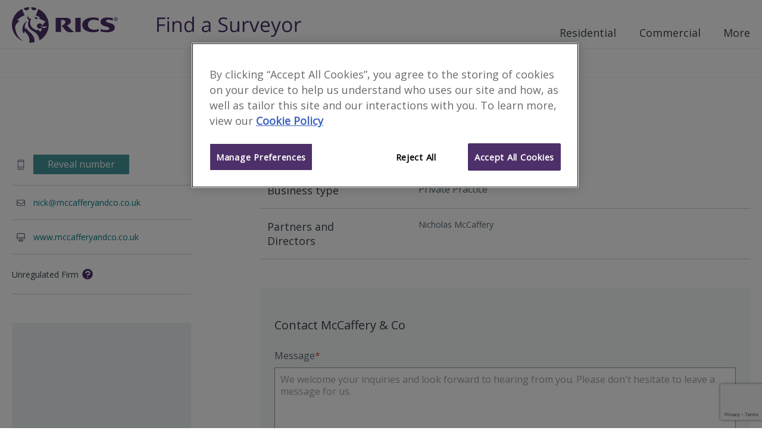

--- FILE ---
content_type: text/html; charset=utf-8
request_url: https://www.ricsfirms.com/office/534651/McCaffery-and-Co
body_size: 20810
content:

<!DOCTYPE html>
<html lang="en" xml:lang="en" xmlns="http://www.w3.org/1999/xhtml" class="no-js">
<head>
    <meta http-equiv="content-type" content="text/html; charset=utf-8" />
    <meta http-equiv="content-language" content="en">
    <meta name="viewport" content="width=device-width, initial-scale=1">
    <title>McCaffery &amp; Co - RICS Find a Surveyor</title>
    
     
<meta name="description" content="McCaffery &amp; Co. Glasgow surveyors." />
    <script type="application/ld+json">
      {
        "@context" : "http://schema.org",
        "@type" : "LocalBusiness",
        "name" : "McCaffery &amp; Co",
        "telephone" : "+447810520006",
        "url" : "http://www.mccafferyandco.co.uk",
        "address" : {
            "@type" : "PostalAddress",
            "streetAddress" : "205 St Vincent Street ",
            "addressLocality" : "Glasgow",
            "addressRegion" : "Lanarkshire",
            "postalCode" : "G2 5QD",
            "addressCountry" : "United Kingdom"
          }
      }
    </script>
    <meta property="og:title" content="McCaffery &amp; Co | RICSfirms.com" />
    <meta property="og:url" content="https://www.ricsfirms.com/office/534651/McCaffery-and-Co" />
    <meta property="og:type" content="business.business">
    <meta property="business:contact_data:street_address" content="205 St Vincent Street">
    <meta property="business:contact_data:locality" content="Glasgow">
    <meta property="business:contact_data:region" content="Lanarkshire">
    <meta property="business:contact_data:postal_code" content="G2 5QD">
    <meta property="business:contact_data:country_name" content="United Kingdom">
    <meta name="twitter:card" content="summary" />
    <meta name="twitter:site" content="find_a_surveyor" />
    <meta name="geo.position" content="55.86189;-4.262053">
    <link rel="canonical" href="https://www.ricsfirms.com/office/534651/McCaffery-and-Co" />

    <link rel="stylesheet" href="/dist/css/style.css?v=.rzngbhdr1">
    <link rel="preload" as="image" href="/dist/icons/symbol/sprites.svg?v=.rzngbhdr1">
    <link href="https://fonts.googleapis.com/css?family=Open+Sans:wght@300;400;600" rel="stylesheet">
    <link rel="shortcut icon" href="/dist/img/favicon.ico">
        <!-- OneTrust Cookies consent -->
        <script type="text/javascript" src="https://cdn-ukwest.onetrust.com/consent/9406bb3d-09f9-4002-8730-e28031f7d7c0/OtAutoBlock.js"></script>
        <script src="https://cdn-ukwest.onetrust.com/scripttemplates/otSDKStub.js" type="text/javascript" charset="UTF-8" data-domain-script="9406bb3d-09f9-4002-8730-e28031f7d7c0"></script>
        <script type="text/javascript">function OptanonWrapper() { }</script>
        <!-- End OneTrust -->
        <!-- Google Tag Manager -->
    <script>
        (function (w, d, s, l, i) {
            w[l] = w[l] || []; w[l].push({
                'gtm.start':
                    new Date().getTime(), event: 'gtm.js'
            }); var f = d.getElementsByTagName(s)[0],
                j = d.createElement(s), dl = l != 'dataLayer' ? '&l=' + l : ''; j.async = true; j.src =
                    'https://www.googletagmanager.com/gtm.js?id=' + i + dl; f.parentNode.insertBefore(j, f);
        })(window, document, 'script', 'dataLayer', 'GTM-PN72QGD');
        var googletag = googletag || {};
        googletag.cmd = googletag.cmd || [];
        var init = [];
    </script>
    <script type="text/javascript" src="/dist/js/modernizr.js"></script>
</head>



<body class="template-officepage" data-doctype="officePage" data-title="McCaffery & Co - RICS Find a Surveyor" data-section="offices" data-gpt-live="True" data-gpt-id="1218" data-gpt-name="offices">
    <!-- Google Tag Manager (noscript) -->
    <noscript>
        <iframe src="https://www.googletagmanager.com/ns.html?id=GTM-PN72QGD"
                height="0" width="0" style="display:none;visibility:hidden"></iframe>
    </noscript>
    <!-- End Google Tag Manager (noscript) -->
    <div class="site-content" id="site-wrapper">

<!-- site-header -->
<header class="site-header" role="banner">

    
    <div class="inner site-header__inner">
        <div class="site-header__content">
            <a class="site-header__home-link" href="/" title="RICS - Find a Surveyor" aria-label="RICS - Find a Surveyor">
                <svg class="brand site-header__brand--rics" viewBox="0 0 180 60" xmlns="http://www.w3.org/2000/svg">
    <title>RICS</title>
    <path class="brand__rics" d="M118.2 30c0 7.5 7.3 12.2 18.8 12.2a28.787 28.787 0 0 0 8.7-1.4v-4.1a19.63 19.63 0 0 1-7.6 1.3c-4.2 0-10.5-2-10.5-8.4 0-5 3.8-8.5 9.9-8.5a17.944 17.944 0 0 1 8.2 1.9v-4.2a24.388 24.388 0 0 0-9-1.5c-11 .1-18.5 4.9-18.5 12.7zm47.8-2.8c-3.7-1.2-7.9-1.7-7.9-3.9 0-1.7 2.4-2.3 4.3-2.3a17.4 17.4 0 0 1 7.2 1.8v-4.2a30.1 30.1 0 0 0-8.5-1.2c-7.8 0-12.2 2.7-12.2 7.4 0 3.8 3 5.9 6.5 7 4.3 1.4 8.3 1.8 8.3 4.2 0 2-3 2.6-5.2 2.6a20.074 20.074 0 0 1-9.4-1.9v4.2a38.626 38.626 0 0 0 10.2 1.4c11.2 0 13.5-4.8 13.5-7.8-.1-4-2.2-5.9-6.8-7.3zm-59.5 14.5h9V17.9h-9zM92.6 30.6c3.7-1.2 6.5-3.6 6.5-6.4 0-2.4-1-4.3-3.9-5.5-2.2-.9-5.5-.8-7.9-.8H73.4v23.8h9V21.4h2.1c3.4 0 5.3 1.2 5.3 3.7 0 3.9-6.1 5.9-6.1 5.9a83.28 83.28 0 0 0 6.1 7.8c2.6 2.6 4.5 3.4 8.1 3.4a41.164 41.164 0 0 0 6.6-.5c-3.5-2.1-10-8.9-11.9-11.1zM24.5 5.4A4.461 4.461 0 0 0 29 1a3.751 3.751 0 0 0-.1-1A32.733 32.733 0 0 0 20 1.8a4.623 4.623 0 0 0 4.5 3.6zm-19 26.7c2.2-5.4 7.4-9.2 7.4-9.2a6.75 6.75 0 0 0-4.5-.4 24.085 24.085 0 0 1 13-8.5L16.9 3.1A29.915 29.915 0 0 0 0 29.8a29.781 29.781 0 0 0 19.4 27.7C4.5 48.4 5.5 32.1 5.5 32.1zM37 5.3a4.527 4.527 0 0 0 4.4-3.5A34.335 34.335 0 0 0 32.5 0v1A4.378 4.378 0 0 0 37 5.3zm-7.9 36c-4.4-3.8-4.8-6.4-4.8-6.4a8.763 8.763 0 0 0-1.4 2.2c-4-6.7 3-13.9 3-13.9-7 3.5-8.6 11.6-8.3 14.9.4 4.7 2.9 6.5 2.9 6.5a18.12 18.12 0 0 1 1.1-4.3c2 3.9 6.4 5.9 7.6 13.2a12.365 12.365 0 0 1-.2 6.1c.7 0 1.3.1 2 .1a31.943 31.943 0 0 0 7-.8c.7-9.6-5.5-14.6-8.9-17.6zM44.5 3.1L40 14c2.6.6 7.4 2.7 6.7 4-.3.6-1.1 1.2-.7 1.4 3.4 1.5 6.8 3.1 10.2 4.6a.438.438 0 0 1 .2.6 4.888 4.888 0 0 1-2.4 1.9 6.094 6.094 0 0 1-3 4.2 4.411 4.411 0 0 0-4.3-3.3 4.407 4.407 0 1 0 .1 8.8 4.718 4.718 0 0 0 3.2-1.6 7.342 7.342 0 0 1-2.6 6.9 5.892 5.892 0 0 0-6.8-2.9C25 31.4 32.2 20 32.5 19.5a3.083 3.083 0 0 1-1 .1 4.14 4.14 0 0 1-4.2-4.1 3.653 3.653 0 0 1 .3-1.5 4.4 4.4 0 0 0-1.7 3.4 3.8 3.8 0 0 0 3 4 13.822 13.822 0 0 0-1.2 10.7c1.9 6.6 9 7.7 13.4 12.4 5.6 6 5 10.5 4.8 11.5a29.7 29.7 0 0 0 15.9-26.1A30.09 30.09 0 0 0 44.5 3.1zM57 34.4c-1.3 1-3.2 1.4-5.9-.5a11.494 11.494 0 0 0-4.5-2.1 9.288 9.288 0 0 1 4 .2 9.324 9.324 0 0 0 4.1.8 9.182 9.182 0 0 0 3.5-.9 2.588 2.588 0 0 1-1.2 2.5zM41.1 20.1a2.461 2.461 0 0 0 2.4-1.8s-1.1-.5-2.3-1a17.968 17.968 0 0 0-2.5-.8 2.6 2.6 0 0 0 2.4 3.6z" />
    <path class="brand__rics" d="M177.6 20.1a5.067 5.067 0 0 1-.2 1.3 3.592 3.592 0 0 1-.7 1 2.075 2.075 0 0 1-1 .6 5.019 5.019 0 0 1-1.2.2 4.3 4.3 0 0 1-1.2-.2 8.794 8.794 0 0 1-1-.6 1.7 1.7 0 0 1-.6-1 5.019 5.019 0 0 1-.2-1.2 5.067 5.067 0 0 1 .2-1.3 3.592 3.592 0 0 1 .7-1 2.075 2.075 0 0 1 1-.6 3.7 3.7 0 0 1 2.4 0 3.328 3.328 0 0 1 1 .6 3.592 3.592 0 0 1 .7 1c0 .3.1.7.1 1.2zm-.7 0a2.959 2.959 0 0 0-.2-1 2.1 2.1 0 0 0-1.3-1.3 2.125 2.125 0 0 0-1.8 0 3.508 3.508 0 0 0-.8.5 2.177 2.177 0 0 0-.5.8 3.553 3.553 0 0 0-.2 1 2.959 2.959 0 0 0 .2 1 2.177 2.177 0 0 0 .5.8 3.039 3.039 0 0 0 .7.5 2.959 2.959 0 0 0 1 .2 2.92 2.92 0 0 0 .9-.2 3.508 3.508 0 0 0 .8-.5 1.374 1.374 0 0 0 .5-.8 2.959 2.959 0 0 0 .2-1zm-3 1.7h-.6v-3.4h1.3a2 2 0 0 1 .9.2.984.984 0 0 1 .3.8.908.908 0 0 1-.3.7l-.6.3 1 1.5h-.6l-.9-1.5h-.5v1.4zm.7-1.9h.3a.367.367 0 0 0 .3-.1c.1 0 .1-.1.2-.2a.367.367 0 0 0 .1-.3c0-.1 0-.2-.1-.2 0-.1-.1-.1-.2-.1a.349.349 0 0 1-.2-.1h-1v1z" />
</svg>

<svg class="brand site-header__brand--fas" viewBox="0 0 426.475 60" xmlns="http://www.w3.org/2000/svg">
    <title>Find a Surveyor</title>
    <g id="svgGroup" fill-rule="evenodd" class="brand__rics">
    <path d="M 4.98 27.275 L 4.98 45.586 L 0 45.586 L 0 2.754 L 23.877 2.754 L 23.877 7.178 L 4.98 7.178 L 4.98 22.852 L 22.734 22.852 L 22.734 27.275 L 4.98 27.275 Z" id="0" vector-effect="non-scaling-stroke" />
    <path d="M 35.098 13.477 L 35.098 45.586 L 30.234 45.586 L 30.234 13.477 L 35.098 13.477 Z M 30.645 2.329 A 2.275 2.275 0 0 0 30.142 3.043 Q 29.824 3.736 29.824 4.775 A 5.742 5.742 0 0 0 29.849 5.325 Q 29.897 5.816 30.033 6.217 A 2.511 2.511 0 0 0 30.645 7.222 Q 31.465 8.027 32.695 8.027 A 2.837 2.837 0 0 0 34.717 7.222 Q 35.308 6.661 35.488 5.698 A 5.032 5.032 0 0 0 35.566 4.775 A 5.563 5.563 0 0 0 35.542 4.249 Q 35.497 3.769 35.364 3.376 A 2.456 2.456 0 0 0 34.717 2.344 A 2.865 2.865 0 0 0 32.695 1.553 Q 31.465 1.553 30.645 2.329 Z" id="1" vector-effect="non-scaling-stroke" />
    <path d="M 72.246 45.586 L 67.383 45.586 L 67.383 24.814 Q 67.383 22.312 66.657 20.619 A 5.785 5.785 0 0 0 65.596 18.955 Q 64.149 17.39 61.377 17.092 A 12.893 12.893 0 0 0 60 17.021 Q 56.681 17.021 54.531 18.204 A 6.857 6.857 0 0 0 52.617 19.746 A 7.95 7.95 0 0 0 51.235 22.162 Q 50.273 24.724 50.273 28.74 L 50.273 45.586 L 45.41 45.586 L 45.41 13.477 L 49.365 13.477 L 50.156 17.871 L 50.391 17.871 A 9.848 9.848 0 0 1 54.248 14.361 A 11.841 11.841 0 0 1 54.58 14.194 A 13.169 13.169 0 0 1 59.266 12.944 A 15.924 15.924 0 0 1 60.586 12.891 Q 66.387 12.891 69.316 15.688 Q 71.545 17.817 72.078 21.887 A 21.223 21.223 0 0 1 72.246 24.639 L 72.246 45.586 Z" id="2" vector-effect="non-scaling-stroke" />
    <path d="M 104.736 45.586 L 104.092 41.279 L 103.828 41.279 A 10.951 10.951 0 0 1 95.789 46.049 A 16.409 16.409 0 0 1 93.75 46.172 A 14.738 14.738 0 0 1 89.502 45.591 A 11.126 11.126 0 0 1 83.95 41.865 A 14.225 14.225 0 0 1 81.452 37.076 Q 80.449 33.868 80.449 29.619 Q 80.449 21.68 83.965 17.285 A 11.457 11.457 0 0 1 92.133 12.968 A 16.432 16.432 0 0 1 93.75 12.891 A 14.322 14.322 0 0 1 98.052 13.504 A 11.056 11.056 0 0 1 103.77 17.637 L 104.15 17.637 L 103.945 15.322 L 103.828 13.066 L 103.828 0 L 108.691 0 L 108.691 45.586 L 104.736 45.586 Z M 103.828 30.645 L 103.828 29.619 Q 103.828 22.793 101.558 19.878 A 7.103 7.103 0 0 0 97.966 17.463 Q 96.768 17.088 95.309 16.994 A 15.645 15.645 0 0 0 94.307 16.963 A 8.725 8.725 0 0 0 91.384 17.429 A 7.255 7.255 0 0 0 87.759 20.288 A 11.46 11.46 0 0 0 86.289 23.442 Q 85.488 26.077 85.488 29.678 A 26.877 26.877 0 0 0 85.687 33.065 Q 85.9 34.739 86.343 36.108 A 10.255 10.255 0 0 0 87.744 38.965 A 7.327 7.327 0 0 0 93.053 42.023 A 10.894 10.894 0 0 0 94.365 42.1 Q 97.548 42.1 99.612 40.993 A 6.544 6.544 0 0 0 101.587 39.39 A 8.055 8.055 0 0 0 102.908 37.012 Q 103.828 34.511 103.828 30.645 Z" id="3" vector-effect="non-scaling-stroke" />
    <path d="M 157.939 45.586 L 154.336 45.586 L 153.369 41.016 L 153.135 41.016 A 20.161 20.161 0 0 1 151.504 42.842 Q 149.921 44.397 148.345 45.103 A 11.215 11.215 0 0 1 146.028 45.834 Q 144.904 46.066 143.603 46.139 A 21.886 21.886 0 0 1 142.383 46.172 A 14.925 14.925 0 0 1 139.346 45.881 Q 137.49 45.496 136.064 44.597 A 8.375 8.375 0 0 1 134.897 43.711 A 7.994 7.994 0 0 1 132.486 39.495 A 12.237 12.237 0 0 1 132.187 36.709 A 8.415 8.415 0 0 1 136.974 28.767 Q 140.538 26.871 146.756 26.554 A 47.505 47.505 0 0 1 147.744 26.514 L 153.193 26.338 L 153.193 24.346 A 13.968 13.968 0 0 0 153.057 22.326 Q 152.723 20.046 151.567 18.765 A 4.937 4.937 0 0 0 149.545 17.446 Q 148.736 17.151 147.733 17.037 A 12.016 12.016 0 0 0 146.367 16.963 A 15.834 15.834 0 0 0 142.723 17.417 Q 141.051 17.813 139.232 18.554 A 32.57 32.57 0 0 0 137.285 19.424 L 135.791 15.703 A 22.423 22.423 0 0 1 140.119 13.924 A 25.523 25.523 0 0 1 140.991 13.682 A 22.522 22.522 0 0 1 146.66 12.949 A 20.54 20.54 0 0 1 149.789 13.171 Q 151.396 13.419 152.68 13.946 A 8.277 8.277 0 0 1 155.171 15.498 Q 157.342 17.497 157.81 21.387 A 19.136 19.136 0 0 1 157.939 23.672 L 157.939 45.586 Z M 153.076 32.695 L 153.076 29.795 L 148.213 30 A 35.709 35.709 0 0 0 145.36 30.207 Q 142.546 30.534 140.782 31.313 A 7.469 7.469 0 0 0 139.849 31.802 Q 137.285 33.398 137.285 36.768 A 6.95 6.95 0 0 0 137.457 38.362 Q 137.809 39.856 138.882 40.781 A 5.294 5.294 0 0 0 140.865 41.834 Q 141.65 42.067 142.59 42.133 A 10.938 10.938 0 0 0 143.35 42.158 Q 147.274 42.158 149.743 40.299 A 8.12 8.12 0 0 0 150.483 39.668 A 8.145 8.145 0 0 0 152.756 35.601 Q 153.076 34.271 153.076 32.695 Z" id="5" vector-effect="non-scaling-stroke" />
    <path d="M 181.494 44.209 L 181.494 39.404 A 29.607 29.607 0 0 0 185.62 40.787 A 34.699 34.699 0 0 0 187.236 41.162 A 30.211 30.211 0 0 0 193.389 41.807 A 20.999 20.999 0 0 0 196.129 41.64 Q 199.117 41.246 200.889 39.917 A 6.06 6.06 0 0 0 203.368 35.484 A 8.316 8.316 0 0 0 203.408 34.658 A 9.101 9.101 0 0 0 203.285 33.117 Q 203.139 32.264 202.817 31.569 A 4.956 4.956 0 0 0 202.515 31.011 A 6.046 6.046 0 0 0 201.547 29.851 Q 201.041 29.371 200.378 28.92 A 13.04 13.04 0 0 0 199.526 28.389 A 20.665 20.665 0 0 0 198.09 27.647 Q 196.614 26.949 194.505 26.157 A 85.259 85.259 0 0 0 193.154 25.664 A 34.231 34.231 0 0 1 189.829 24.287 Q 186.397 22.633 184.614 20.596 A 10.117 10.117 0 0 1 182.333 15.884 A 14.509 14.509 0 0 1 182.051 12.949 A 10.594 10.594 0 0 1 182.713 9.132 A 9.409 9.409 0 0 1 185.771 5.068 A 13.02 13.02 0 0 1 190.638 2.72 Q 192.889 2.139 195.615 2.139 A 30.432 30.432 0 0 1 203.556 3.148 A 27.032 27.032 0 0 1 207.363 4.482 L 205.811 8.818 A 29.364 29.364 0 0 0 200.098 7.049 A 23.853 23.853 0 0 0 195.498 6.592 A 14.862 14.862 0 0 0 193.089 6.775 Q 191.808 6.985 190.775 7.439 A 7.081 7.081 0 0 0 189.316 8.291 A 5.466 5.466 0 0 0 187.125 12.274 A 7.556 7.556 0 0 0 187.09 13.008 Q 187.09 14.75 187.592 15.999 A 5.164 5.164 0 0 0 187.91 16.655 A 5.851 5.851 0 0 0 188.844 17.854 Q 189.34 18.352 189.998 18.817 A 11.94 11.94 0 0 0 190.679 19.263 A 17.134 17.134 0 0 0 192.018 19.989 Q 193.396 20.668 195.374 21.418 A 69.882 69.882 0 0 0 196.641 21.885 A 46.751 46.751 0 0 1 200.011 23.225 Q 203.18 24.641 204.997 26.171 A 9.948 9.948 0 0 1 205.913 27.041 A 9.438 9.438 0 0 1 208.266 31.955 A 13.216 13.216 0 0 1 208.447 34.189 A 12.501 12.501 0 0 1 207.87 38.08 A 10.052 10.052 0 0 1 204.346 43.008 A 14.156 14.156 0 0 1 199.512 45.381 Q 196.729 46.172 193.213 46.172 A 47.591 47.591 0 0 1 188.898 45.99 Q 184.657 45.602 181.892 44.391 A 13.045 13.045 0 0 1 181.494 44.209 Z" id="7" vector-effect="non-scaling-stroke" />
    <path d="M 216.123 13.477 L 221.045 13.477 L 221.045 34.307 Q 221.045 36.809 221.771 38.502 A 5.785 5.785 0 0 0 222.832 40.166 Q 224.279 41.731 227.051 42.029 A 12.893 12.893 0 0 0 228.428 42.1 A 14.546 14.546 0 0 0 231.181 41.857 Q 232.716 41.56 233.895 40.902 A 6.817 6.817 0 0 0 235.796 39.346 Q 238.125 36.592 238.125 30.352 L 238.125 13.477 L 242.988 13.477 L 242.988 45.586 L 238.975 45.586 L 238.271 41.279 L 238.008 41.279 A 9.693 9.693 0 0 1 233.862 44.912 Q 231.211 46.172 227.813 46.172 A 19.728 19.728 0 0 1 224.593 45.927 Q 222.842 45.636 221.454 45.003 A 8.689 8.689 0 0 1 219.038 43.389 A 8.383 8.383 0 0 1 216.995 40.181 Q 216.123 37.831 216.123 34.482 L 216.123 13.477 Z" id="8" vector-effect="non-scaling-stroke" />
    <path d="M 271.787 13.242 L 271.113 17.754 A 21.434 21.434 0 0 0 269.572 17.469 Q 268.803 17.358 268.12 17.327 A 11.407 11.407 0 0 0 267.598 17.314 Q 263.701 17.314 260.933 20.479 A 11.106 11.106 0 0 0 258.253 26.714 A 14.762 14.762 0 0 0 258.164 28.359 L 258.164 45.586 L 253.301 45.586 L 253.301 13.477 L 257.314 13.477 L 257.871 19.424 L 258.105 19.424 A 16.423 16.423 0 0 1 259.942 16.8 A 12.545 12.545 0 0 1 262.412 14.59 A 9.695 9.695 0 0 1 267.949 12.891 A 22.327 22.327 0 0 1 269.948 12.976 A 16.295 16.295 0 0 1 271.787 13.242 Z" id="9" vector-effect="non-scaling-stroke" />
    <path d="M 290.508 45.586 L 284.824 45.586 L 272.637 13.477 L 277.852 13.477 L 284.766 32.52 A 287.47 287.47 0 0 1 285.698 35.218 Q 286.776 38.39 287.245 40.087 A 17.704 17.704 0 0 1 287.519 41.191 L 287.754 41.191 A 13.996 13.996 0 0 1 287.961 40.353 Q 288.451 38.572 289.79 34.761 A 528.466 528.466 0 0 1 290.744 32.075 Q 292.811 26.294 297.48 13.477 L 302.695 13.477 L 290.508 45.586 Z" id="10" vector-effect="non-scaling-stroke" />
    <path d="M 333.223 27.334 L 333.223 30.41 L 311.104 30.41 Q 311.25 36.064 313.96 38.994 A 8.837 8.837 0 0 0 318.6 41.608 A 13.389 13.389 0 0 0 321.592 41.924 A 25.686 25.686 0 0 0 331.212 40.018 A 29.434 29.434 0 0 0 331.846 39.756 L 331.846 44.092 A 29.196 29.196 0 0 1 329.185 45.097 A 22.327 22.327 0 0 1 326.968 45.688 Q 324.668 46.172 321.416 46.172 A 18.898 18.898 0 0 1 316.687 45.612 A 13.382 13.382 0 0 1 310.181 41.836 Q 306.302 37.75 306.078 30.673 A 27.78 27.78 0 0 1 306.064 29.795 Q 306.064 23.467 308.605 19.26 A 14.401 14.401 0 0 1 309.888 17.461 A 12.462 12.462 0 0 1 318.971 12.931 A 17.192 17.192 0 0 1 320.156 12.891 A 14.817 14.817 0 0 1 324.328 13.449 A 11.274 11.274 0 0 1 329.707 16.86 Q 333.223 20.83 333.223 27.334 Z M 311.221 26.455 L 328.008 26.455 A 16.572 16.572 0 0 0 327.808 23.791 Q 327.574 22.362 327.07 21.218 A 7.524 7.524 0 0 0 325.957 19.409 Q 323.906 16.963 320.098 16.963 A 9.587 9.587 0 0 0 317.328 17.344 A 7.406 7.406 0 0 0 313.931 19.482 A 9.607 9.607 0 0 0 312.02 22.705 Q 311.413 24.368 311.221 26.455 Z" id="11" vector-effect="non-scaling-stroke" />
    <path d="M 349.365 45.762 L 336.416 13.477 L 341.631 13.477 L 348.662 31.787 A 161.119 161.119 0 0 1 349.709 34.704 Q 351.112 38.741 351.531 40.829 A 15.737 15.737 0 0 1 351.533 40.84 L 351.768 40.84 A 27.567 27.567 0 0 1 352.01 39.96 Q 352.406 38.601 353.177 36.287 A 235.992 235.992 0 0 1 353.364 35.728 A 170.65 170.65 0 0 1 354.014 33.843 Q 355.844 28.616 361.318 13.477 L 366.533 13.477 L 352.734 50.039 A 30.713 30.713 0 0 1 351.421 53.049 Q 349.882 56.085 348.024 57.662 A 8.92 8.92 0 0 1 347.944 57.729 A 9.816 9.816 0 0 1 342.612 59.927 A 12.9 12.9 0 0 1 341.221 60 A 19.565 19.565 0 0 1 336.826 59.502 L 336.826 55.605 A 14.838 14.838 0 0 0 338.646 55.88 A 19.733 19.733 0 0 0 340.43 55.957 A 6.701 6.701 0 0 0 346.079 53.145 Q 346.952 51.98 347.578 50.332 L 349.365 45.762 Z" id="12" vector-effect="non-scaling-stroke" />
    <path d="M 395.508 41.763 A 13.567 13.567 0 0 0 397.123 39.543 Q 399.463 35.541 399.463 29.502 A 28.542 28.542 0 0 0 399.453 28.73 Q 399.38 26.056 398.801 23.787 A 15.143 15.143 0 0 0 395.493 17.373 A 12.731 12.731 0 0 0 389.583 13.561 A 16.342 16.342 0 0 0 384.785 12.891 A 18.889 18.889 0 0 0 381.392 13.182 A 12.864 12.864 0 0 0 373.887 17.271 Q 371.28 20.179 370.404 24.618 A 25.251 25.251 0 0 0 369.961 29.502 Q 369.961 34.57 371.777 38.35 A 15.985 15.985 0 0 0 372.131 39.043 A 13.166 13.166 0 0 0 376.934 44.15 A 13.542 13.542 0 0 0 380.042 45.533 A 15.617 15.617 0 0 0 384.58 46.172 A 18.885 18.885 0 0 0 387.878 45.896 A 12.966 12.966 0 0 0 395.508 41.763 Z M 375 29.502 A 24.628 24.628 0 0 0 375.234 33.02 Q 375.493 34.806 376.036 36.253 A 10.203 10.203 0 0 0 377.461 38.877 A 7.971 7.971 0 0 0 382.652 41.934 A 12.078 12.078 0 0 0 384.697 42.1 A 11.296 11.296 0 0 0 387.677 41.729 A 7.861 7.861 0 0 0 391.948 38.892 A 10.44 10.44 0 0 0 393.574 35.725 Q 394.052 34.262 394.261 32.476 A 25.617 25.617 0 0 0 394.424 29.502 A 24.266 24.266 0 0 0 394.194 26.044 Q 393.94 24.284 393.405 22.858 A 10.013 10.013 0 0 0 391.948 20.2 A 8 8 0 0 0 386.974 17.233 A 12.266 12.266 0 0 0 384.639 17.021 A 11.574 11.574 0 0 0 381.757 17.359 A 7.746 7.746 0 0 0 377.432 20.156 Q 375.681 22.413 375.191 26.263 A 25.699 25.699 0 0 0 375 29.502 Z" id="13" vector-effect="non-scaling-stroke" />
    <path d="M 426.475 13.242 L 425.801 17.754 A 21.434 21.434 0 0 0 424.259 17.469 Q 423.491 17.358 422.807 17.327 A 11.407 11.407 0 0 0 422.285 17.314 Q 418.389 17.314 415.62 20.479 A 11.106 11.106 0 0 0 412.941 26.714 A 14.762 14.762 0 0 0 412.852 28.359 L 412.852 45.586 L 407.988 45.586 L 407.988 13.477 L 412.002 13.477 L 412.559 19.424 L 412.793 19.424 A 16.423 16.423 0 0 1 414.629 16.8 A 12.545 12.545 0 0 1 417.1 14.59 A 9.695 9.695 0 0 1 422.637 12.891 A 22.327 22.327 0 0 1 424.636 12.976 A 16.295 16.295 0 0 1 426.475 13.242 Z" id="14" vector-effect="non-scaling-stroke" />
    </g>
</svg>
            </a>
            <div class="site-header__nav">
                <!-- Site Nav -->

<nav class="main-nav" role="navigation" aria-label="Main Navigation Menu">
    <button id="js-nav-toggle" class="main-nav__toggle" aria-label="Toggle navigation">
        <span class="main-nav__toggle-label">Menu</span>
        <span class="main-nav__tp"></span>
        <span class="main-nav__patty"></span>
        <span class="main-nav__bt"></span>
    </button>

    <ul class="main-nav__level0">
            <li class="js-section-link main-nav__section main-nav__section--has-dropdown ">
                <button class="js-child-toggle main-nav__sub-toggle btn btn--open" aria-label="Toggle sub-menu">
                    <svg class="main-nav__icon btn__icon icon">
                        <use xlink:href="/dist/icons/symbol/sprites.svg#chevron-down"></use>
                    </svg>
                </button>
                <a href="/residential/" class="main-nav__link" target="_self" rel="noopener noreferrer">Residential</a>
                    <div class="main-nav__wrapper">
                        <ul class="main-nav__level1">
                                <li class="main-nav__sub-section">
                                    <a href="/residential/moving-home/" class="main-nav__link" target="_self" rel="noopener noreferrer">Moving Home</a>
                                    <ul class="main-nav__level2">
                                            <li class="main-nav__topic">
                                                <a href="/residential/moving-home/buying/" class="main-nav__link" target="_self" rel="noopener noreferrer">Buying</a>
                                            </li>
                                            <li class="main-nav__topic">
                                                <a href="/residential/moving-home/selling/" class="main-nav__link" target="_self" rel="noopener noreferrer">Selling</a>
                                            </li>
                                            <li class="main-nav__topic">
                                                <a href="/residential/moving-home/surveys/" class="main-nav__link" target="_self" rel="noopener noreferrer">Surveys</a>
                                            </li>
                                            <li class="main-nav__topic">
                                                <a href="/residential/moving-home/finances/" class="main-nav__link" target="_self" rel="noopener noreferrer">Finances</a>
                                            </li>
                                            <li class="main-nav__topic">
                                                <a href="/residential/moving-home/renting/" class="main-nav__link" target="_self" rel="noopener noreferrer">Renting</a>
                                            </li>
                                    </ul>
                                </li>
                                <li class="main-nav__sub-section">
                                    <a href="/residential/improvements/" class="main-nav__link" target="_self" rel="noopener noreferrer">Improvements</a>
                                    <ul class="main-nav__level2">
                                            <li class="main-nav__topic">
                                                <a href="/residential/improvements/planning-process/" class="main-nav__link" target="_self" rel="noopener noreferrer">Planning Process</a>
                                            </li>
                                            <li class="main-nav__topic">
                                                <a href="/residential/improvements/extensions/" class="main-nav__link" target="_self" rel="noopener noreferrer">Extensions</a>
                                            </li>
                                            <li class="main-nav__topic">
                                                <a href="/residential/improvements/going-green/" class="main-nav__link" target="_self" rel="noopener noreferrer">Going Green</a>
                                            </li>
                                            <li class="main-nav__topic">
                                                <a href="/residential/improvements/self-build/" class="main-nav__link" target="_self" rel="noopener noreferrer">Self-build</a>
                                            </li>
                                    </ul>
                                </li>
                                <li class="main-nav__sub-section">
                                    <a href="/residential/maintenance/" class="main-nav__link" target="_self" rel="noopener noreferrer">Maintenance</a>
                                    <ul class="main-nav__level2">
                                            <li class="main-nav__topic">
                                                <a href="/residential/maintenance/exterior/" class="main-nav__link" target="_self" rel="noopener noreferrer">Exterior</a>
                                            </li>
                                            <li class="main-nav__topic">
                                                <a href="/residential/maintenance/interior/" class="main-nav__link" target="_self" rel="noopener noreferrer">Interior</a>
                                            </li>
                                            <li class="main-nav__topic">
                                                <a href="/residential/maintenance/structural/" class="main-nav__link" target="_self" rel="noopener noreferrer">Structural</a>
                                            </li>
                                            <li class="main-nav__topic">
                                                <a href="/residential/maintenance/fire-safety/" class="main-nav__link" target="_self" rel="noopener noreferrer">Fire Safety</a>
                                            </li>
                                    </ul>
                                </li>
                                <li class="main-nav__sub-section">
                                    <a href="/residential/legal-issues/" class="main-nav__link" target="_self" rel="noopener noreferrer">Legal Issues</a>
                                    <ul class="main-nav__level2">
                                            <li class="main-nav__topic">
                                                <a href="/residential/legal-issues/party-walls/" class="main-nav__link" target="_self" rel="noopener noreferrer">Party Walls</a>
                                            </li>
                                            <li class="main-nav__topic">
                                                <a href="/residential/legal-issues/boundaries/" class="main-nav__link" target="_self" rel="noopener noreferrer">Boundaries</a>
                                            </li>
                                            <li class="main-nav__topic">
                                                <a href="/residential/legal-issues/expert-witness/" class="main-nav__link" target="_self" rel="noopener noreferrer">Expert Witness</a>
                                            </li>
                                            <li class="main-nav__topic">
                                                <a href="/residential/legal-issues/compulsory-purchase/" class="main-nav__link" target="_self" rel="noopener noreferrer">Compulsory Purchase</a>
                                            </li>
                                    </ul>
                                </li>
                        </ul>
                    </div>
            </li>
            <li class="js-section-link main-nav__section main-nav__section--has-dropdown ">
                <button class="js-child-toggle main-nav__sub-toggle btn btn--open" aria-label="Toggle sub-menu">
                    <svg class="main-nav__icon btn__icon icon">
                        <use xlink:href="/dist/icons/symbol/sprites.svg#chevron-down"></use>
                    </svg>
                </button>
                <a href="/commercial/" class="main-nav__link" target="_self" rel="noopener noreferrer">Commercial</a>
                    <div class="main-nav__wrapper">
                        <ul class="main-nav__level1">
                                <li class="main-nav__sub-section">
                                    <a href="/commercial/business-premises/" class="main-nav__link" target="_self" rel="noopener noreferrer">Business Premises</a>
                                    <ul class="main-nav__level2">
                                            <li class="main-nav__topic">
                                                <a href="/commercial/business-premises/retail/" class="main-nav__link" target="_self" rel="noopener noreferrer">Retail</a>
                                            </li>
                                            <li class="main-nav__topic">
                                                <a href="/commercial/business-premises/offices/" class="main-nav__link" target="_self" rel="noopener noreferrer">Offices</a>
                                            </li>
                                            <li class="main-nav__topic">
                                                <a href="/commercial/business-premises/industrial/" class="main-nav__link" target="_self" rel="noopener noreferrer">Industrial</a>
                                            </li>
                                            <li class="main-nav__topic">
                                                <a href="/commercial/business-premises/public-buildings/" class="main-nav__link" target="_self" rel="noopener noreferrer">Public Buildings</a>
                                            </li>
                                    </ul>
                                </li>
                                <li class="main-nav__sub-section">
                                    <a href="/commercial/construction/" class="main-nav__link" target="_self" rel="noopener noreferrer">Construction</a>
                                    <ul class="main-nav__level2">
                                            <li class="main-nav__topic">
                                                <a href="/commercial/construction/quantity-surveying/" class="main-nav__link" target="_self" rel="noopener noreferrer">Quantity Surveying</a>
                                            </li>
                                            <li class="main-nav__topic">
                                                <a href="/commercial/construction/planning/" class="main-nav__link" target="_self" rel="noopener noreferrer">Planning</a>
                                            </li>
                                            <li class="main-nav__topic">
                                                <a href="/commercial/construction/building-information-modeling/" class="main-nav__link" target="_self" rel="noopener noreferrer">Building Information Modeling</a>
                                            </li>
                                            <li class="main-nav__topic">
                                                <a href="/commercial/construction/risk-management/" class="main-nav__link" target="_self" rel="noopener noreferrer">Risk Management</a>
                                            </li>
                                            <li class="main-nav__topic">
                                                <a href="/commercial/construction/utilities-infrastructure/" class="main-nav__link" target="_self" rel="noopener noreferrer">Utilities &amp; Infrastructure</a>
                                            </li>
                                    </ul>
                                </li>
                                <li class="main-nav__sub-section">
                                    <a href="/commercial/property-management/" class="main-nav__link" target="_self" rel="noopener noreferrer">Property Management</a>
                                    <ul class="main-nav__level2">
                                            <li class="main-nav__topic">
                                                <a href="/commercial/property-management/facilities-management/" class="main-nav__link" target="_self" rel="noopener noreferrer">Facilities Management</a>
                                            </li>
                                            <li class="main-nav__topic">
                                                <a href="/commercial/property-management/estate-block-management/" class="main-nav__link" target="_self" rel="noopener noreferrer">Estate &amp; Block Management</a>
                                            </li>
                                            <li class="main-nav__topic">
                                                <a href="/commercial/property-management/health-safety/" class="main-nav__link" target="_self" rel="noopener noreferrer">Health &amp; Safety</a>
                                            </li>
                                            <li class="main-nav__topic">
                                                <a href="/commercial/property-management/maintenance/" class="main-nav__link" target="_self" rel="noopener noreferrer">Maintenance</a>
                                            </li>
                                            <li class="main-nav__topic">
                                                <a href="/commercial/property-management/social-housing/" class="main-nav__link" target="_self" rel="noopener noreferrer">Social Housing</a>
                                            </li>
                                    </ul>
                                </li>
                                <li class="main-nav__sub-section">
                                    <a href="/commercial/legal-financial/" class="main-nav__link" target="_self" rel="noopener noreferrer">Legal &amp; Financial</a>
                                    <ul class="main-nav__level2">
                                            <li class="main-nav__topic">
                                                <a href="/commercial/legal-financial/taxation/" class="main-nav__link" target="_self" rel="noopener noreferrer">Taxation</a>
                                            </li>
                                            <li class="main-nav__topic">
                                                <a href="/commercial/legal-financial/property-insurance/" class="main-nav__link" target="_self" rel="noopener noreferrer">Property Insurance</a>
                                            </li>
                                            <li class="main-nav__topic">
                                                <a href="/commercial/legal-financial/leases/" class="main-nav__link" target="_self" rel="noopener noreferrer">Leases</a>
                                            </li>
                                            <li class="main-nav__topic">
                                                <a href="/commercial/legal-financial/dispute-resolution/" class="main-nav__link" target="_self" rel="noopener noreferrer">Dispute Resolution</a>
                                            </li>
                                            <li class="main-nav__topic">
                                                <a href="/commercial/legal-financial/antiques-art/" class="main-nav__link" target="_self" rel="noopener noreferrer">Antiques &amp; Art</a>
                                            </li>
                                    </ul>
                                </li>
                                <li class="main-nav__sub-section">
                                    <a href="/commercial/land/" class="main-nav__link" target="_self" rel="noopener noreferrer">Land</a>
                                    <ul class="main-nav__level2">
                                            <li class="main-nav__topic">
                                                <a href="/commercial/land/land-surveys/" class="main-nav__link" target="_self" rel="noopener noreferrer">Land Surveys</a>
                                            </li>
                                            <li class="main-nav__topic">
                                                <a href="/commercial/land/minerals-waste/" class="main-nav__link" target="_self" rel="noopener noreferrer">Minerals &amp; Waste</a>
                                            </li>
                                            <li class="main-nav__topic">
                                                <a href="/commercial/land/rural/" class="main-nav__link" target="_self" rel="noopener noreferrer">Rural</a>
                                            </li>
                                            <li class="main-nav__topic">
                                                <a href="/commercial/land/contaminated-land/" class="main-nav__link" target="_self" rel="noopener noreferrer">Contaminated Land</a>
                                            </li>
                                            <li class="main-nav__topic">
                                                <a href="/commercial/land/environmental-reports/" class="main-nav__link" target="_self" rel="noopener noreferrer">Environmental Reports</a>
                                            </li>
                                    </ul>
                                </li>
                        </ul>
                    </div>
            </li>
        
            <li class="js-section-link main-nav__section main-nav__section--has-dropdown">
                <button class="js-child-toggle main-nav__sub-toggle btn btn--open" aria-label="Toggle sub-menu">
                    <svg class="main-nav__icon btn__icon icon">
                        <use xlink:href="/dist/icons/symbol/sprites.svg#chevron-down"></use>
                    </svg>

                </button>
                <a href="#" class="main-nav__link main-nav__link--more">More</a>

                <div class="main-nav__wrapper">
                    <ul class="main-nav__level1">
                        <li class="main-nav__sub-section main-nav__sub-section--wide">
                            <a href="/international-search/" class="main-nav__global-ad global-ad">
                                <span class="global-ad__title">International Search</span>
                                <span class="global-ad__description">You can find RICS surveyors in over 150 countries.</span>
                                <div class="global-ad__link">
                                    <svg class="icon global-ad__icon">
                                        <use xlink:href="/dist/icons/symbol/sprites.svg#circle-right"></use>
                                    </svg>
                                    <span class="global-ad__link-text">Find surveyors</span>
                                </div>
                            </a>
                        </li>
                        <li class="main-nav__sub-section">
                            <span class="main-nav__link">RICS Advice</span>
                            <ul class="main-nav__level2">
                                <li class="main-nav__topic">
                                    <a href="/accreditations/" class="main-nav__link">Accreditations</a>
                                </li>
                                <li class="main-nav__topic">
                                    <a href="/rics-guides-and-factsheets/" class="main-nav__link">RICS Guides and Factsheets</a>
                                </li>
                                <li class="main-nav__topic">
                                    <a href="/helplines/" class="main-nav__link">RICS Helpline Scheme</a>
                                </li>
                                <li class="main-nav__topic">
                                    <a href="/glossary/" class="main-nav__link">Glossary</a>
                                </li>
                            </ul>
                        </li>
                        <li class="main-nav__sub-section">
                            <span class="main-nav__link">Surveying Firms</span>
                            <ul class="main-nav__level2">
                                <li class="main-nav__topic">
                                    <a href="/faq/" class="main-nav__link">FAQ about your listing</a>
                                </li>
                                <li class="main-nav__topic">
                                    <a href="/advertise-with-us/" class="main-nav__link">Advertise with us</a>
                                </li>
                                <li class="main-nav__topic">
                                    <a href="/terms-and-conditions/" class="main-nav__link">Small print</a>
                                </li>
                            </ul>
                        </li>
                        <li class="main-nav__sub-section">
                            <span class="main-nav__link">Find a Surveyor</span>
                            <ul class="main-nav__level2">
                                <li class="main-nav__topic">
                                    <a href="/surveyors/" class="main-nav__link">Surveyor listings</a>
                                </li>
                                <li class="main-nav__topic">
                                    <a href="/about-us/" class="main-nav__link">About us</a>
                                </li>
                                <li class="main-nav__topic">
                                    <a href="/contact-Us/" class="main-nav__link last-menu-link">Contact us</a>
                                </li>
                            </ul>
                        </li>
                    </ul>
                </div>

            </li>
    </ul>
</nav>

            </div>
        </div>
    </div>
</header>
<!-- /site-header -->

        <main role="main">
            

<!-- Header -->
<div class="page-header page-header--office page-header--office-Standard">
<div class="advert advert--banner" id="Office-profile__leaderboard-top" name=""></div>
</div>

<div class="office inner grid">
        <!-- Office title -->
        <h1 class="office__title grid__col grid__col--md-16 grid__push--md-8">McCaffery &amp; Co</h1>

    <!-- Office information -->
    <div class="office__content grid__col grid__col--md-16">





    <section class="office__info">





            <div class="office-info__row">
                <h3 class="office-info__heading">Business type</h3>
                <div class="office-info__content">
                    Private Practice
                </div>
            </div>



            <div class="office-info__row">
                <h3 class="office-info__heading">Partners and Directors </h3>
                <div class="office-info__content">
                    <ul class="bullet-list bullet-list--2col">
                            <li class="bullet-list__item">Nicholas McCaffery</li>
                    </ul>
                </div>
            </div>




                    <div class="section section--shaded">
                <a name="Contact"></a>
                <h3 class="office__title">Contact McCaffery &amp; Co</h3>

                
<form action="/office/534651/McCaffery-and-Co" class="form form--simple" enctype="multipart/form-data" id="formContactEnquiry" method="post" recaptchaSiteKey="6Le86cUaAAAAAHMpyBZABwoHt8VCDL8dbbp2RjCa">        <input type="hidden" id="EnquiryType" name="EnquiryType" value="MessageToOffice" />
<input id="OfficeNumber" name="OfficeNumber" type="hidden" value="534651" />    <div class="form__group">
        <label class="form__label form__label--required" for="Message">Message</label>
        <textarea class="form__textbox" cols="20" id="Message" name="Message" placeholder="We welcome your inquiries and look forward to hearing from you. Please don&#39;t hesitate to leave a message for us." required="required" rows="5" type="email">
</textarea>
    </div>
    <div class="form__group">
        <label class="form__label form__label--required" for="Name">Name</label>
        <input class="form__input" id="Name" name="Name" required="required" type="text" value="" />
    </div>
    <div class="form__group">
        <label class="form__label form__label--required" for="Email">Email</label>
        <input class="form__input" id="Email" name="Email" required="required" type="email" value="" />
    </div>
    <div class="form__group">
        <label class="form__label form__label--required" for="Telephone">Telephone</label>
        <input class="form__input" id="Telephone" name="Telephone" required="required" type="tel" value="" />
    </div>
    <div class="form__group">
        <label class="form__label" for="FirmName">Firm Name</label>
        <input class="form__input" id="FirmName" name="FirmName" type="text" value="" />
    </div>
    <div class="form__contact">
        <input id="chkAgree" name="chkAgree" type="checkbox" value="true" /><input name="chkAgree" type="hidden" value="false" />  
    </div>
    <p id="formVerification" class="hidden form__error">Human verification failed.</p>
    <button class="form__btn btn btn--lg brand--bgcolor" type="submit" id="submit_contact_form">Send</button>
    <div id="submitting_contact_form" class="btn btn--lg form__btn brand--bgcolor btn--flexy hidden">
        <span class="btn__label">Sending </span>
        <div class="spinner--inverted spinner">
    <svg class="spinner__shape" width="24px" height="24px" viewBox="0 0 24 24" xmlns="http://www.w3.org/2000/svg"><circle class="spinner__path" fill="none" cx="12" cy="12" r="10"></circle></svg>
</div>
    </div>
<input id="recaptchaToken" name="recaptchaToken" type="hidden" value="" /><input name="ufprt" type="hidden" value="[base64]" /></form><p id="complaintMessage" class="hidden form__message">
    Firms that are Regulated by RICS commit to the highest professional and ethical standards. If you wish to make a complaint against a regulated firm or member, please fill out this <a href="https://www.rics.org/regulation/reporting-concerns/raising-concerns-about-a-regulated-member" target="_blank" rel="noopener noreferrer">Online form</a>, or contact <a href="mailto:complaints@rics.org">complaints@rics.org</a>.
</p>
<p id="findAMemberMessage" class="hidden form__message">
    If you want to check whether a surveyor is a qualified chartered member, please use the <a href="https://www.rics.org/networking/find-a-member" target="_blank" rel="noopener noreferrer">RICS Find a member</a> tool. You may also email <a href="mailto:regulation@rics.org">regulation@rics.org</a> to check membership status.
</p>
<p id="advertisingMessage" class="hidden form__message">
    Find a Surveyor is the official online directory provided by RICS to help consumers and businesses contact the right surveyor for their needs, wherever they are in the world. Learn more about the packages we offer on our <a href="/advertise-with-us">Advertise with us</a> webpage, or email our sales team at <a href="mailto:findasurveyor@wearesunday.com">findasurveyor@wearesunday.com</a>.
</p>

<div id="formContactEnquiry--sent" class="enquiry__thankyou brand-light--bgcolor hidden">
    <h2>Thank you!</h2>
    <span>Your message has been sent.</span>
</div>

            </div>
    </section>


<div class="advert advert--banner" id="Office-profile__leaderboard-bottom" name=""></div>

    </div>

    <!-- Sidebar content -->
    <!-- Contact details and RICS regulated -->
    <div id="office-contact" class="office__details office-details grid__col grid__col--md-7 grid__col--lg-6" data-office="534651" data-firmname="McCaffery &amp; Co">
            <div class="office-details__contact">
                    <div class="office-details__item">

                    <a id="tel-reveal" class="office-details__tel" href="tel:+447810520006">
                    <svg class="office-details__icon office-details__icon-mobile">
                        <use xlink:href="/dist/icons/symbol/sprites.svg#mobile"></use>
                    </svg>
                        <span class="office-details__content office-details__reveal btn active" data-track="telephone">Reveal number</span>
                        <span class="office-details__content office-details__number">+447810520006</span>
                        <span class="office-details__action">Call</span>
                    </a>
                    </div>
                                    <a class="office-details__item office-details__email" href="#Contact">
                        <svg class="office-details__icon office-details__icon-envelope">
                            <use xlink:href="/dist/icons/symbol/sprites.svg#envelope"></use>
                        </svg>
                        <span class="office-details__content">nick<svg class="icon icon--current-color "><use xlink:href="/dist/icons/symbol/sprites.svg?V=3#at"></use></svg>mccafferyandco.co.uk</span>
                        <span class="office-details__action">Email</span>
                    </a>
                                    <a class="office-details__item office-details__web" data-track="website" href="http://www.mccafferyandco.co.uk" target="_blank" rel="noopener noreferrer">
                        <svg class="office-details__icon office-details__icon-web">
                            <use xlink:href="/dist/icons/symbol/sprites.svg#web"></use>
                        </svg>
                        <span class="office-details__content">www.mccafferyandco.co.uk</span>
                        <span class="office-details__action">Website</span>
                    </a>
            </div>
        <div class="office-details__item office-details__regulated">
                <span class="office-details__content">Unregulated Firm</span>
            <div class="tooltip tooltip--office">
                <svg class="tooltip__icon tooltip__icon--lg">
                    <use xlink:href="/dist/icons/symbol/sprites.svg#question"></use>
                </svg>
                <div class="tooltip__content">
                    Firms that come under RICS regulation are easy to spot as they use the words 'Regulated by RICS' on their letterhead and other communication materials. Regulated firms must follow the RICS Rules of Conduct for Firms and are held to a higher standard in areas such as staff training, professional indemnity insurance, complaints handling and security of clients' money.
                </div>
            </div>
        </div>

    </div>

    <!-- Location -->
    <div class="office__location grid__col grid__col--md-7 grid__col--lg-6">
        


    <div class="office__map">
        <div  style="background-image:url('https://maps.googleapis.com/maps/api/staticmap?size=480x212&zoom=10&markers=color:0x00D3C2%7C55.86189,-4.262053&key=AIzaSyAltqscwQtmq5yEKEPDCAQj67E8wTWTEF0&style=feature:administrative|element:labels.text.fill|color:0x6195a0&amp;style=feature:administrative.province|element:geometry.stroke|visibility:off&amp;style=feature:landscape|element:geometry|lightness:0|saturation:0|color:0xf5f5f2|gamma:1&amp;style=feature:landscape.man_made|element:all|lightness:-3|gamma:1.00&amp;style=feature:landscape.natural.terrain|element:all|visibility:off&amp;style=feature:poi|element:all|visibility:off&amp;style=feature:poi.park|element:geometry.fill|color:0xbae5ce|visibility:on&amp;style=feature:road|element:all|saturation:-100|lightness:45|visibility:simplified&amp;style=feature:road.highway|element:all|visibility:simplified&amp;style=feature:road.highway|element:geometry.fill|color:0xc7bed1|visibility:simplified&amp;style=feature:road.highway|element:labels.text|visibility:off&amp;style=feature:road.highway|element:labels.icon|visibility:off&amp;style=feature:road.arterial|element:labels.text.fill|color:0x787878&amp;style=feature:road.arterial|element:labels.icon|visibility:off&amp;style=feature:transit|element:all|visibility:simplified&amp;style=feature:transit.station.airport|element:labels.icon|hue:0x0a00ff|saturation:-77|gamma:0.57|lightness:0&amp;style=feature:transit.station.rail|element:labels.text.fill|color:0x43321e&amp;style=feature:transit.station.rail|element:labels.icon|hue:0xff6c00|lightness:4|gamma:0.75|saturation:-68&amp;style=feature:water|element:all|color:0xeaf6f8|visibility:on&amp;style=feature:water|element:geometry.fill|color:0xc7eced&amp;style=feature:water|element:labels.text.fill|lightness:-49|saturation:-53|gamma:0.79')"></div>
    </div>

        <div class="office__address">
            <h3 class="office__address-title">Address</h3>
            205 St Vincent Street, Glasgow, Lanarkshire, G2 5QD
        </div>
    </div>


    <!-- Small print -->
    <div class="office__small-print-wrapper grid__col grid__col--md-16 float--right">
        <div class="office__small-print">
            <p>Firms that are Regulated by RICS commit to the highest professional and ethical standards. In the rare cases where disciplinary action has been taken against a firm, <a href="https://www.rics.org/uk/upholding-professional-standards/regulation/how-we-regulate/disciplinary-process/panel-hearings/" target="rics">records are published online</a>.</p>
            <p>If you cannot find the information you are looking for, please contact RICS Regulation at <a href="mailto:regulation@rics.org?Subject=Query%20from%20Find%20a%20Surveyor">regulation@rics.org</a>. Alternatively, if you wish to make a complaint, please contact <a href="mailto:complaints@rics.org?Subject=Query%20from%20Find%20a%20Surveyor">complaints@rics.org</a>.</p>
        </div>
    </div>
</div>

        </main>

        

<!-- site-footer -->
<footer class="site-footer">
    <div class="inner inner--xs-t1 grid">
        <div class="grid__col grid__col--xs-24 grid__col--md-8">
            <div class="site-footer__brand">
                <svg class="brand site-footer__brand--rics" viewBox="0 0 180 60" xmlns="http://www.w3.org/2000/svg">
    <title>RICS</title>
    <path class="brand__rics" d="M118.2 30c0 7.5 7.3 12.2 18.8 12.2a28.787 28.787 0 0 0 8.7-1.4v-4.1a19.63 19.63 0 0 1-7.6 1.3c-4.2 0-10.5-2-10.5-8.4 0-5 3.8-8.5 9.9-8.5a17.944 17.944 0 0 1 8.2 1.9v-4.2a24.388 24.388 0 0 0-9-1.5c-11 .1-18.5 4.9-18.5 12.7zm47.8-2.8c-3.7-1.2-7.9-1.7-7.9-3.9 0-1.7 2.4-2.3 4.3-2.3a17.4 17.4 0 0 1 7.2 1.8v-4.2a30.1 30.1 0 0 0-8.5-1.2c-7.8 0-12.2 2.7-12.2 7.4 0 3.8 3 5.9 6.5 7 4.3 1.4 8.3 1.8 8.3 4.2 0 2-3 2.6-5.2 2.6a20.074 20.074 0 0 1-9.4-1.9v4.2a38.626 38.626 0 0 0 10.2 1.4c11.2 0 13.5-4.8 13.5-7.8-.1-4-2.2-5.9-6.8-7.3zm-59.5 14.5h9V17.9h-9zM92.6 30.6c3.7-1.2 6.5-3.6 6.5-6.4 0-2.4-1-4.3-3.9-5.5-2.2-.9-5.5-.8-7.9-.8H73.4v23.8h9V21.4h2.1c3.4 0 5.3 1.2 5.3 3.7 0 3.9-6.1 5.9-6.1 5.9a83.28 83.28 0 0 0 6.1 7.8c2.6 2.6 4.5 3.4 8.1 3.4a41.164 41.164 0 0 0 6.6-.5c-3.5-2.1-10-8.9-11.9-11.1zM24.5 5.4A4.461 4.461 0 0 0 29 1a3.751 3.751 0 0 0-.1-1A32.733 32.733 0 0 0 20 1.8a4.623 4.623 0 0 0 4.5 3.6zm-19 26.7c2.2-5.4 7.4-9.2 7.4-9.2a6.75 6.75 0 0 0-4.5-.4 24.085 24.085 0 0 1 13-8.5L16.9 3.1A29.915 29.915 0 0 0 0 29.8a29.781 29.781 0 0 0 19.4 27.7C4.5 48.4 5.5 32.1 5.5 32.1zM37 5.3a4.527 4.527 0 0 0 4.4-3.5A34.335 34.335 0 0 0 32.5 0v1A4.378 4.378 0 0 0 37 5.3zm-7.9 36c-4.4-3.8-4.8-6.4-4.8-6.4a8.763 8.763 0 0 0-1.4 2.2c-4-6.7 3-13.9 3-13.9-7 3.5-8.6 11.6-8.3 14.9.4 4.7 2.9 6.5 2.9 6.5a18.12 18.12 0 0 1 1.1-4.3c2 3.9 6.4 5.9 7.6 13.2a12.365 12.365 0 0 1-.2 6.1c.7 0 1.3.1 2 .1a31.943 31.943 0 0 0 7-.8c.7-9.6-5.5-14.6-8.9-17.6zM44.5 3.1L40 14c2.6.6 7.4 2.7 6.7 4-.3.6-1.1 1.2-.7 1.4 3.4 1.5 6.8 3.1 10.2 4.6a.438.438 0 0 1 .2.6 4.888 4.888 0 0 1-2.4 1.9 6.094 6.094 0 0 1-3 4.2 4.411 4.411 0 0 0-4.3-3.3 4.407 4.407 0 1 0 .1 8.8 4.718 4.718 0 0 0 3.2-1.6 7.342 7.342 0 0 1-2.6 6.9 5.892 5.892 0 0 0-6.8-2.9C25 31.4 32.2 20 32.5 19.5a3.083 3.083 0 0 1-1 .1 4.14 4.14 0 0 1-4.2-4.1 3.653 3.653 0 0 1 .3-1.5 4.4 4.4 0 0 0-1.7 3.4 3.8 3.8 0 0 0 3 4 13.822 13.822 0 0 0-1.2 10.7c1.9 6.6 9 7.7 13.4 12.4 5.6 6 5 10.5 4.8 11.5a29.7 29.7 0 0 0 15.9-26.1A30.09 30.09 0 0 0 44.5 3.1zM57 34.4c-1.3 1-3.2 1.4-5.9-.5a11.494 11.494 0 0 0-4.5-2.1 9.288 9.288 0 0 1 4 .2 9.324 9.324 0 0 0 4.1.8 9.182 9.182 0 0 0 3.5-.9 2.588 2.588 0 0 1-1.2 2.5zM41.1 20.1a2.461 2.461 0 0 0 2.4-1.8s-1.1-.5-2.3-1a17.968 17.968 0 0 0-2.5-.8 2.6 2.6 0 0 0 2.4 3.6z" />
    <path class="brand__rics" d="M177.6 20.1a5.067 5.067 0 0 1-.2 1.3 3.592 3.592 0 0 1-.7 1 2.075 2.075 0 0 1-1 .6 5.019 5.019 0 0 1-1.2.2 4.3 4.3 0 0 1-1.2-.2 8.794 8.794 0 0 1-1-.6 1.7 1.7 0 0 1-.6-1 5.019 5.019 0 0 1-.2-1.2 5.067 5.067 0 0 1 .2-1.3 3.592 3.592 0 0 1 .7-1 2.075 2.075 0 0 1 1-.6 3.7 3.7 0 0 1 2.4 0 3.328 3.328 0 0 1 1 .6 3.592 3.592 0 0 1 .7 1c0 .3.1.7.1 1.2zm-.7 0a2.959 2.959 0 0 0-.2-1 2.1 2.1 0 0 0-1.3-1.3 2.125 2.125 0 0 0-1.8 0 3.508 3.508 0 0 0-.8.5 2.177 2.177 0 0 0-.5.8 3.553 3.553 0 0 0-.2 1 2.959 2.959 0 0 0 .2 1 2.177 2.177 0 0 0 .5.8 3.039 3.039 0 0 0 .7.5 2.959 2.959 0 0 0 1 .2 2.92 2.92 0 0 0 .9-.2 3.508 3.508 0 0 0 .8-.5 1.374 1.374 0 0 0 .5-.8 2.959 2.959 0 0 0 .2-1zm-3 1.7h-.6v-3.4h1.3a2 2 0 0 1 .9.2.984.984 0 0 1 .3.8.908.908 0 0 1-.3.7l-.6.3 1 1.5h-.6l-.9-1.5h-.5v1.4zm.7-1.9h.3a.367.367 0 0 0 .3-.1c.1 0 .1-.1.2-.2a.367.367 0 0 0 .1-.3c0-.1 0-.2-.1-.2 0-.1-.1-.1-.2-.1a.349.349 0 0 1-.2-.1h-1v1z" />
</svg>

<svg class="brand site-footer__brand--fas" viewBox="0 0 426.475 60" xmlns="http://www.w3.org/2000/svg">
    <title>Find a Surveyor</title>
    <g id="svgGroup" fill-rule="evenodd" class="brand__rics">
    <path d="M 4.98 27.275 L 4.98 45.586 L 0 45.586 L 0 2.754 L 23.877 2.754 L 23.877 7.178 L 4.98 7.178 L 4.98 22.852 L 22.734 22.852 L 22.734 27.275 L 4.98 27.275 Z" id="0" vector-effect="non-scaling-stroke" />
    <path d="M 35.098 13.477 L 35.098 45.586 L 30.234 45.586 L 30.234 13.477 L 35.098 13.477 Z M 30.645 2.329 A 2.275 2.275 0 0 0 30.142 3.043 Q 29.824 3.736 29.824 4.775 A 5.742 5.742 0 0 0 29.849 5.325 Q 29.897 5.816 30.033 6.217 A 2.511 2.511 0 0 0 30.645 7.222 Q 31.465 8.027 32.695 8.027 A 2.837 2.837 0 0 0 34.717 7.222 Q 35.308 6.661 35.488 5.698 A 5.032 5.032 0 0 0 35.566 4.775 A 5.563 5.563 0 0 0 35.542 4.249 Q 35.497 3.769 35.364 3.376 A 2.456 2.456 0 0 0 34.717 2.344 A 2.865 2.865 0 0 0 32.695 1.553 Q 31.465 1.553 30.645 2.329 Z" id="1" vector-effect="non-scaling-stroke" />
    <path d="M 72.246 45.586 L 67.383 45.586 L 67.383 24.814 Q 67.383 22.312 66.657 20.619 A 5.785 5.785 0 0 0 65.596 18.955 Q 64.149 17.39 61.377 17.092 A 12.893 12.893 0 0 0 60 17.021 Q 56.681 17.021 54.531 18.204 A 6.857 6.857 0 0 0 52.617 19.746 A 7.95 7.95 0 0 0 51.235 22.162 Q 50.273 24.724 50.273 28.74 L 50.273 45.586 L 45.41 45.586 L 45.41 13.477 L 49.365 13.477 L 50.156 17.871 L 50.391 17.871 A 9.848 9.848 0 0 1 54.248 14.361 A 11.841 11.841 0 0 1 54.58 14.194 A 13.169 13.169 0 0 1 59.266 12.944 A 15.924 15.924 0 0 1 60.586 12.891 Q 66.387 12.891 69.316 15.688 Q 71.545 17.817 72.078 21.887 A 21.223 21.223 0 0 1 72.246 24.639 L 72.246 45.586 Z" id="2" vector-effect="non-scaling-stroke" />
    <path d="M 104.736 45.586 L 104.092 41.279 L 103.828 41.279 A 10.951 10.951 0 0 1 95.789 46.049 A 16.409 16.409 0 0 1 93.75 46.172 A 14.738 14.738 0 0 1 89.502 45.591 A 11.126 11.126 0 0 1 83.95 41.865 A 14.225 14.225 0 0 1 81.452 37.076 Q 80.449 33.868 80.449 29.619 Q 80.449 21.68 83.965 17.285 A 11.457 11.457 0 0 1 92.133 12.968 A 16.432 16.432 0 0 1 93.75 12.891 A 14.322 14.322 0 0 1 98.052 13.504 A 11.056 11.056 0 0 1 103.77 17.637 L 104.15 17.637 L 103.945 15.322 L 103.828 13.066 L 103.828 0 L 108.691 0 L 108.691 45.586 L 104.736 45.586 Z M 103.828 30.645 L 103.828 29.619 Q 103.828 22.793 101.558 19.878 A 7.103 7.103 0 0 0 97.966 17.463 Q 96.768 17.088 95.309 16.994 A 15.645 15.645 0 0 0 94.307 16.963 A 8.725 8.725 0 0 0 91.384 17.429 A 7.255 7.255 0 0 0 87.759 20.288 A 11.46 11.46 0 0 0 86.289 23.442 Q 85.488 26.077 85.488 29.678 A 26.877 26.877 0 0 0 85.687 33.065 Q 85.9 34.739 86.343 36.108 A 10.255 10.255 0 0 0 87.744 38.965 A 7.327 7.327 0 0 0 93.053 42.023 A 10.894 10.894 0 0 0 94.365 42.1 Q 97.548 42.1 99.612 40.993 A 6.544 6.544 0 0 0 101.587 39.39 A 8.055 8.055 0 0 0 102.908 37.012 Q 103.828 34.511 103.828 30.645 Z" id="3" vector-effect="non-scaling-stroke" />
    <path d="M 157.939 45.586 L 154.336 45.586 L 153.369 41.016 L 153.135 41.016 A 20.161 20.161 0 0 1 151.504 42.842 Q 149.921 44.397 148.345 45.103 A 11.215 11.215 0 0 1 146.028 45.834 Q 144.904 46.066 143.603 46.139 A 21.886 21.886 0 0 1 142.383 46.172 A 14.925 14.925 0 0 1 139.346 45.881 Q 137.49 45.496 136.064 44.597 A 8.375 8.375 0 0 1 134.897 43.711 A 7.994 7.994 0 0 1 132.486 39.495 A 12.237 12.237 0 0 1 132.187 36.709 A 8.415 8.415 0 0 1 136.974 28.767 Q 140.538 26.871 146.756 26.554 A 47.505 47.505 0 0 1 147.744 26.514 L 153.193 26.338 L 153.193 24.346 A 13.968 13.968 0 0 0 153.057 22.326 Q 152.723 20.046 151.567 18.765 A 4.937 4.937 0 0 0 149.545 17.446 Q 148.736 17.151 147.733 17.037 A 12.016 12.016 0 0 0 146.367 16.963 A 15.834 15.834 0 0 0 142.723 17.417 Q 141.051 17.813 139.232 18.554 A 32.57 32.57 0 0 0 137.285 19.424 L 135.791 15.703 A 22.423 22.423 0 0 1 140.119 13.924 A 25.523 25.523 0 0 1 140.991 13.682 A 22.522 22.522 0 0 1 146.66 12.949 A 20.54 20.54 0 0 1 149.789 13.171 Q 151.396 13.419 152.68 13.946 A 8.277 8.277 0 0 1 155.171 15.498 Q 157.342 17.497 157.81 21.387 A 19.136 19.136 0 0 1 157.939 23.672 L 157.939 45.586 Z M 153.076 32.695 L 153.076 29.795 L 148.213 30 A 35.709 35.709 0 0 0 145.36 30.207 Q 142.546 30.534 140.782 31.313 A 7.469 7.469 0 0 0 139.849 31.802 Q 137.285 33.398 137.285 36.768 A 6.95 6.95 0 0 0 137.457 38.362 Q 137.809 39.856 138.882 40.781 A 5.294 5.294 0 0 0 140.865 41.834 Q 141.65 42.067 142.59 42.133 A 10.938 10.938 0 0 0 143.35 42.158 Q 147.274 42.158 149.743 40.299 A 8.12 8.12 0 0 0 150.483 39.668 A 8.145 8.145 0 0 0 152.756 35.601 Q 153.076 34.271 153.076 32.695 Z" id="5" vector-effect="non-scaling-stroke" />
    <path d="M 181.494 44.209 L 181.494 39.404 A 29.607 29.607 0 0 0 185.62 40.787 A 34.699 34.699 0 0 0 187.236 41.162 A 30.211 30.211 0 0 0 193.389 41.807 A 20.999 20.999 0 0 0 196.129 41.64 Q 199.117 41.246 200.889 39.917 A 6.06 6.06 0 0 0 203.368 35.484 A 8.316 8.316 0 0 0 203.408 34.658 A 9.101 9.101 0 0 0 203.285 33.117 Q 203.139 32.264 202.817 31.569 A 4.956 4.956 0 0 0 202.515 31.011 A 6.046 6.046 0 0 0 201.547 29.851 Q 201.041 29.371 200.378 28.92 A 13.04 13.04 0 0 0 199.526 28.389 A 20.665 20.665 0 0 0 198.09 27.647 Q 196.614 26.949 194.505 26.157 A 85.259 85.259 0 0 0 193.154 25.664 A 34.231 34.231 0 0 1 189.829 24.287 Q 186.397 22.633 184.614 20.596 A 10.117 10.117 0 0 1 182.333 15.884 A 14.509 14.509 0 0 1 182.051 12.949 A 10.594 10.594 0 0 1 182.713 9.132 A 9.409 9.409 0 0 1 185.771 5.068 A 13.02 13.02 0 0 1 190.638 2.72 Q 192.889 2.139 195.615 2.139 A 30.432 30.432 0 0 1 203.556 3.148 A 27.032 27.032 0 0 1 207.363 4.482 L 205.811 8.818 A 29.364 29.364 0 0 0 200.098 7.049 A 23.853 23.853 0 0 0 195.498 6.592 A 14.862 14.862 0 0 0 193.089 6.775 Q 191.808 6.985 190.775 7.439 A 7.081 7.081 0 0 0 189.316 8.291 A 5.466 5.466 0 0 0 187.125 12.274 A 7.556 7.556 0 0 0 187.09 13.008 Q 187.09 14.75 187.592 15.999 A 5.164 5.164 0 0 0 187.91 16.655 A 5.851 5.851 0 0 0 188.844 17.854 Q 189.34 18.352 189.998 18.817 A 11.94 11.94 0 0 0 190.679 19.263 A 17.134 17.134 0 0 0 192.018 19.989 Q 193.396 20.668 195.374 21.418 A 69.882 69.882 0 0 0 196.641 21.885 A 46.751 46.751 0 0 1 200.011 23.225 Q 203.18 24.641 204.997 26.171 A 9.948 9.948 0 0 1 205.913 27.041 A 9.438 9.438 0 0 1 208.266 31.955 A 13.216 13.216 0 0 1 208.447 34.189 A 12.501 12.501 0 0 1 207.87 38.08 A 10.052 10.052 0 0 1 204.346 43.008 A 14.156 14.156 0 0 1 199.512 45.381 Q 196.729 46.172 193.213 46.172 A 47.591 47.591 0 0 1 188.898 45.99 Q 184.657 45.602 181.892 44.391 A 13.045 13.045 0 0 1 181.494 44.209 Z" id="7" vector-effect="non-scaling-stroke" />
    <path d="M 216.123 13.477 L 221.045 13.477 L 221.045 34.307 Q 221.045 36.809 221.771 38.502 A 5.785 5.785 0 0 0 222.832 40.166 Q 224.279 41.731 227.051 42.029 A 12.893 12.893 0 0 0 228.428 42.1 A 14.546 14.546 0 0 0 231.181 41.857 Q 232.716 41.56 233.895 40.902 A 6.817 6.817 0 0 0 235.796 39.346 Q 238.125 36.592 238.125 30.352 L 238.125 13.477 L 242.988 13.477 L 242.988 45.586 L 238.975 45.586 L 238.271 41.279 L 238.008 41.279 A 9.693 9.693 0 0 1 233.862 44.912 Q 231.211 46.172 227.813 46.172 A 19.728 19.728 0 0 1 224.593 45.927 Q 222.842 45.636 221.454 45.003 A 8.689 8.689 0 0 1 219.038 43.389 A 8.383 8.383 0 0 1 216.995 40.181 Q 216.123 37.831 216.123 34.482 L 216.123 13.477 Z" id="8" vector-effect="non-scaling-stroke" />
    <path d="M 271.787 13.242 L 271.113 17.754 A 21.434 21.434 0 0 0 269.572 17.469 Q 268.803 17.358 268.12 17.327 A 11.407 11.407 0 0 0 267.598 17.314 Q 263.701 17.314 260.933 20.479 A 11.106 11.106 0 0 0 258.253 26.714 A 14.762 14.762 0 0 0 258.164 28.359 L 258.164 45.586 L 253.301 45.586 L 253.301 13.477 L 257.314 13.477 L 257.871 19.424 L 258.105 19.424 A 16.423 16.423 0 0 1 259.942 16.8 A 12.545 12.545 0 0 1 262.412 14.59 A 9.695 9.695 0 0 1 267.949 12.891 A 22.327 22.327 0 0 1 269.948 12.976 A 16.295 16.295 0 0 1 271.787 13.242 Z" id="9" vector-effect="non-scaling-stroke" />
    <path d="M 290.508 45.586 L 284.824 45.586 L 272.637 13.477 L 277.852 13.477 L 284.766 32.52 A 287.47 287.47 0 0 1 285.698 35.218 Q 286.776 38.39 287.245 40.087 A 17.704 17.704 0 0 1 287.519 41.191 L 287.754 41.191 A 13.996 13.996 0 0 1 287.961 40.353 Q 288.451 38.572 289.79 34.761 A 528.466 528.466 0 0 1 290.744 32.075 Q 292.811 26.294 297.48 13.477 L 302.695 13.477 L 290.508 45.586 Z" id="10" vector-effect="non-scaling-stroke" />
    <path d="M 333.223 27.334 L 333.223 30.41 L 311.104 30.41 Q 311.25 36.064 313.96 38.994 A 8.837 8.837 0 0 0 318.6 41.608 A 13.389 13.389 0 0 0 321.592 41.924 A 25.686 25.686 0 0 0 331.212 40.018 A 29.434 29.434 0 0 0 331.846 39.756 L 331.846 44.092 A 29.196 29.196 0 0 1 329.185 45.097 A 22.327 22.327 0 0 1 326.968 45.688 Q 324.668 46.172 321.416 46.172 A 18.898 18.898 0 0 1 316.687 45.612 A 13.382 13.382 0 0 1 310.181 41.836 Q 306.302 37.75 306.078 30.673 A 27.78 27.78 0 0 1 306.064 29.795 Q 306.064 23.467 308.605 19.26 A 14.401 14.401 0 0 1 309.888 17.461 A 12.462 12.462 0 0 1 318.971 12.931 A 17.192 17.192 0 0 1 320.156 12.891 A 14.817 14.817 0 0 1 324.328 13.449 A 11.274 11.274 0 0 1 329.707 16.86 Q 333.223 20.83 333.223 27.334 Z M 311.221 26.455 L 328.008 26.455 A 16.572 16.572 0 0 0 327.808 23.791 Q 327.574 22.362 327.07 21.218 A 7.524 7.524 0 0 0 325.957 19.409 Q 323.906 16.963 320.098 16.963 A 9.587 9.587 0 0 0 317.328 17.344 A 7.406 7.406 0 0 0 313.931 19.482 A 9.607 9.607 0 0 0 312.02 22.705 Q 311.413 24.368 311.221 26.455 Z" id="11" vector-effect="non-scaling-stroke" />
    <path d="M 349.365 45.762 L 336.416 13.477 L 341.631 13.477 L 348.662 31.787 A 161.119 161.119 0 0 1 349.709 34.704 Q 351.112 38.741 351.531 40.829 A 15.737 15.737 0 0 1 351.533 40.84 L 351.768 40.84 A 27.567 27.567 0 0 1 352.01 39.96 Q 352.406 38.601 353.177 36.287 A 235.992 235.992 0 0 1 353.364 35.728 A 170.65 170.65 0 0 1 354.014 33.843 Q 355.844 28.616 361.318 13.477 L 366.533 13.477 L 352.734 50.039 A 30.713 30.713 0 0 1 351.421 53.049 Q 349.882 56.085 348.024 57.662 A 8.92 8.92 0 0 1 347.944 57.729 A 9.816 9.816 0 0 1 342.612 59.927 A 12.9 12.9 0 0 1 341.221 60 A 19.565 19.565 0 0 1 336.826 59.502 L 336.826 55.605 A 14.838 14.838 0 0 0 338.646 55.88 A 19.733 19.733 0 0 0 340.43 55.957 A 6.701 6.701 0 0 0 346.079 53.145 Q 346.952 51.98 347.578 50.332 L 349.365 45.762 Z" id="12" vector-effect="non-scaling-stroke" />
    <path d="M 395.508 41.763 A 13.567 13.567 0 0 0 397.123 39.543 Q 399.463 35.541 399.463 29.502 A 28.542 28.542 0 0 0 399.453 28.73 Q 399.38 26.056 398.801 23.787 A 15.143 15.143 0 0 0 395.493 17.373 A 12.731 12.731 0 0 0 389.583 13.561 A 16.342 16.342 0 0 0 384.785 12.891 A 18.889 18.889 0 0 0 381.392 13.182 A 12.864 12.864 0 0 0 373.887 17.271 Q 371.28 20.179 370.404 24.618 A 25.251 25.251 0 0 0 369.961 29.502 Q 369.961 34.57 371.777 38.35 A 15.985 15.985 0 0 0 372.131 39.043 A 13.166 13.166 0 0 0 376.934 44.15 A 13.542 13.542 0 0 0 380.042 45.533 A 15.617 15.617 0 0 0 384.58 46.172 A 18.885 18.885 0 0 0 387.878 45.896 A 12.966 12.966 0 0 0 395.508 41.763 Z M 375 29.502 A 24.628 24.628 0 0 0 375.234 33.02 Q 375.493 34.806 376.036 36.253 A 10.203 10.203 0 0 0 377.461 38.877 A 7.971 7.971 0 0 0 382.652 41.934 A 12.078 12.078 0 0 0 384.697 42.1 A 11.296 11.296 0 0 0 387.677 41.729 A 7.861 7.861 0 0 0 391.948 38.892 A 10.44 10.44 0 0 0 393.574 35.725 Q 394.052 34.262 394.261 32.476 A 25.617 25.617 0 0 0 394.424 29.502 A 24.266 24.266 0 0 0 394.194 26.044 Q 393.94 24.284 393.405 22.858 A 10.013 10.013 0 0 0 391.948 20.2 A 8 8 0 0 0 386.974 17.233 A 12.266 12.266 0 0 0 384.639 17.021 A 11.574 11.574 0 0 0 381.757 17.359 A 7.746 7.746 0 0 0 377.432 20.156 Q 375.681 22.413 375.191 26.263 A 25.699 25.699 0 0 0 375 29.502 Z" id="13" vector-effect="non-scaling-stroke" />
    <path d="M 426.475 13.242 L 425.801 17.754 A 21.434 21.434 0 0 0 424.259 17.469 Q 423.491 17.358 422.807 17.327 A 11.407 11.407 0 0 0 422.285 17.314 Q 418.389 17.314 415.62 20.479 A 11.106 11.106 0 0 0 412.941 26.714 A 14.762 14.762 0 0 0 412.852 28.359 L 412.852 45.586 L 407.988 45.586 L 407.988 13.477 L 412.002 13.477 L 412.559 19.424 L 412.793 19.424 A 16.423 16.423 0 0 1 414.629 16.8 A 12.545 12.545 0 0 1 417.1 14.59 A 9.695 9.695 0 0 1 422.637 12.891 A 22.327 22.327 0 0 1 424.636 12.976 A 16.295 16.295 0 0 1 426.475 13.242 Z" id="14" vector-effect="non-scaling-stroke" />
    </g>
</svg>
            </div>
        </div>

        <nav class="grid__col grid__col--xs-12 grid__col--sm-8 grid__col--md-5 grid__col--lg-4 site-footer__nav">
                <ul>
                        <li class="site-footer__item">
                            <a class="site-footer__link" href="/residential/">Residential Advice</a>
                        </li>
                        <li class="site-footer__item">
                            <a class="site-footer__link" href="/commercial/">Commercial Advice</a>
                        </li>
                        <li class="site-footer__item">
                            <a class="site-footer__link" href="/international-search/">International Search</a>
                        </li>
                </ul>
        </nav>

        <nav class="grid__col grid__col--xs-12 grid__col--sm-8 grid__col--md-6 grid__col--lg-4 site-footer__nav">
                <ul>
                        <li class="site-footer__item">
                            <a class="site-footer__link" href="/glossary/">Surveying Glossary</a>
                        </li>
                        <li class="site-footer__item">
                            <a class="site-footer__link" href="/accreditations/">RICS Accreditations</a>
                        </li>
                        <li class="site-footer__item">
                            <a class="site-footer__link" href="https://www.rics.org/networking/find-a-member">Find a RICS Member</a>
                        </li>
                </ul>
        </nav>


        <nav class="grid__col grid__col--xs-12 grid__col--sm-8 grid__col--md-5 grid__col--lg-3 site-footer__nav">
                <ul>
                        <li class="site-footer__item">
                            <a class="site-footer__link" href="/contact-us/">Contact Us</a>
                        </li>
                        <li class="site-footer__item">
                            <a class="site-footer__link" href="/faq/">Listing FAQs</a>
                        </li>
                    <li class="site-footer__item"><a class="site-footer__badge" href="/advertise-with-us">Advertise&nbsp;with&nbsp;us</a></li>
                </ul>
        </nav>
        <div class="grid__col  grid__col--md-16 grid__push--md-8 grid__col--lg-5 site-footer__social">
            <ul class="social">
                    <li class="social__item">
                        <a class="social__link social__link--instagram" href="https://www.instagram.com/ricssurveyors/">
                            <svg class="social__icon icon icon--instagram" aria-label="Instagram" focusable="false">
                                <use xlink:href="/dist/icons/symbol/sprites.svg#instagram"></use>
                            </svg>
                            <span class="accessibility">Follow RICS on Instagram</span>
                        </a>
                    </li>
                                                    <li class="social__item">
                        <a class="social__link social__link--facebook" href="https://www.facebook.com/ricssurveyors">
                            <svg class="social__icon icon icon--facebook" aria-label="Facebook" focusable="false">
                                <use xlink:href="/dist/icons/symbol/sprites.svg#facebook"></use>
                            </svg>
                            <span class="accessibility">Follow RICS on Facebook</span>
                        </a>
                    </li>
                                    <li class="social__item">
                        <a class="social__link social__link--linkedin" href="http://www.linkedin.com/company/rics">
                            <svg class="social__icon icon icon--linkedin" aria-label="LinkedIn" focusable="false">
                                <use xlink:href="/dist/icons/symbol/sprites.svg#linkedin"></use>
                            </svg>
                            <span class="accessibility">Follow RICS on LinkedIn</span>
                        </a>
                    </li>
                                    <li class="social__item">
                        <a class="social__link social__link--youtube" href="https://www.youtube.com/user/ricsmediacentre">
                            <svg class="social__icon icon icon--youtube" aria-label="Youtube" focusable="false">
                                <use xlink:href="/dist/icons/symbol/sprites.svg#youtube"></use>
                            </svg>
                            <span class="accessibility">Follow RICS on Youtube</span>
                        </a>
                    </li>
            </ul>
        </div>
    </div>

    <div class="inner inner--xs-b1 site-footer__toes">
        <div class="grid__col grid__col--sm-6 grid__push--md-8 grid__col--md-5 grid__push--lg-8 grid__col--lg-4">
            <a class="site-footer__small" href="javascript:$('#ot-sdk-btn').click();">Cookie settings</a><button class="ot-sdk-show-settings hidden" id="ot-sdk-btn"></button>
        </div>
        <div class="grid__col grid__col--sm-6 grid__col--md-4 grid__col--lg-4">
            <a class="site-footer__small" href="https://www.rics.org/uk/footer/rics-privacy-policy/">Privacy poicy</a>
        </div>
        <div class="grid__col grid__col--sm-6 grid__col--md-3 grid__col--lg-3">
            <a class="site-footer__small" href="/terms-and-conditions/">Terms of use</a>
        </div>
        <div class="grid__col grid__col--sm-5 grid__col--md-3 grid__col--lg-5 site-footer__copyright">
            <span class="site-footer__small">&copy; 2025&nbsp;RICS</span>
        </div>
    </div>
</footer>
<!-- /site-footer -->

    </div>

    <script src="https://code.jquery.com/jquery-3.3.1.min.js" integrity="sha256-FgpCb/KJQlLNfOu91ta32o/NMZxltwRo8QtmkMRdAu8=" crossorigin="anonymous"></script>
    <script src="https://cdnjs.cloudflare.com/ajax/libs/vanilla-lazyload/8.13.0/lazyload.min.js"></script>
    <script src="https://securepubads.g.doubleclick.net/tag/js/gpt.js" async="async"></script>
    <script type="text/javascript" src="/dist/js/rics-react.js?v=.rzngbhdr1"></script>
    <script type="text/javascript" src="/dist/js/lib.js?v=.rzngbhdr1"></script>
    <script type="text/javascript" src="/dist/js/main.js?v=.rzngbhdr1"></script>
    <script>
        svg4everybody();
        init.push(rics.objects.googleAds.init);
        init.push(rics.pages.master.init);
    </script>

    
    <script src="https://www.google.com/recaptcha/api.js?render=6Le86cUaAAAAAHMpyBZABwoHt8VCDL8dbbp2RjCa"></script>
    <script>
        init.push(rics.objects.revealNumber.init);
        init.push(rics.objects.interactionTracking.init);
        init.push(rics.objects.popup.init);
        $("body").data('pgtype', 'firm');
        $("body").data('firmname', 'McCaffery &amp; Co');
        $("body").data('location', 'Glasgow');
        $("body").data('region', 'Scotland');
        $("body").data('country', 'GB');
    </script>


    <script>
        $(function () {
            init.forEach(function (f) {
                f();
            });
        });

        // load data attribs from BODY as GA data
        $.each($("body").data(), function (k, v) { dataLayer.push({ k: v }); });

        //getsitecontrol RICS-774
        (function (w, i, d, g, e, t, s) { w[d] = w[d] || []; t = i.createElement(g); t.async = 1; t.src = e; s = i.getElementsByTagName(g)[0]; s.parentNode.insertBefore(t, s); })(window, document, '_gscq', 'script', '//l.getsitecontrol.com/d7oj0164.js');
    </script>
<script type="text/javascript" src="/_Incapsula_Resource?SWJIYLWA=719d34d31c8e3a6e6fffd425f7e032f3&ns=2&cb=827519300" async></script></body>
</html>

<!-- All files © RICS 2025 (unless otherwise stated) Rendered: VM-RACKUKSFAS01 -->
<!-- Website design and development by this.isfluent.com -->


--- FILE ---
content_type: text/html; charset=utf-8
request_url: https://www.google.com/recaptcha/api2/anchor?ar=1&k=6Le86cUaAAAAAHMpyBZABwoHt8VCDL8dbbp2RjCa&co=aHR0cHM6Ly93d3cucmljc2Zpcm1zLmNvbTo0NDM.&hl=en&v=TkacYOdEJbdB_JjX802TMer9&size=invisible&anchor-ms=20000&execute-ms=15000&cb=yvcaapnbpax
body_size: 45046
content:
<!DOCTYPE HTML><html dir="ltr" lang="en"><head><meta http-equiv="Content-Type" content="text/html; charset=UTF-8">
<meta http-equiv="X-UA-Compatible" content="IE=edge">
<title>reCAPTCHA</title>
<style type="text/css">
/* cyrillic-ext */
@font-face {
  font-family: 'Roboto';
  font-style: normal;
  font-weight: 400;
  src: url(//fonts.gstatic.com/s/roboto/v18/KFOmCnqEu92Fr1Mu72xKKTU1Kvnz.woff2) format('woff2');
  unicode-range: U+0460-052F, U+1C80-1C8A, U+20B4, U+2DE0-2DFF, U+A640-A69F, U+FE2E-FE2F;
}
/* cyrillic */
@font-face {
  font-family: 'Roboto';
  font-style: normal;
  font-weight: 400;
  src: url(//fonts.gstatic.com/s/roboto/v18/KFOmCnqEu92Fr1Mu5mxKKTU1Kvnz.woff2) format('woff2');
  unicode-range: U+0301, U+0400-045F, U+0490-0491, U+04B0-04B1, U+2116;
}
/* greek-ext */
@font-face {
  font-family: 'Roboto';
  font-style: normal;
  font-weight: 400;
  src: url(//fonts.gstatic.com/s/roboto/v18/KFOmCnqEu92Fr1Mu7mxKKTU1Kvnz.woff2) format('woff2');
  unicode-range: U+1F00-1FFF;
}
/* greek */
@font-face {
  font-family: 'Roboto';
  font-style: normal;
  font-weight: 400;
  src: url(//fonts.gstatic.com/s/roboto/v18/KFOmCnqEu92Fr1Mu4WxKKTU1Kvnz.woff2) format('woff2');
  unicode-range: U+0370-0377, U+037A-037F, U+0384-038A, U+038C, U+038E-03A1, U+03A3-03FF;
}
/* vietnamese */
@font-face {
  font-family: 'Roboto';
  font-style: normal;
  font-weight: 400;
  src: url(//fonts.gstatic.com/s/roboto/v18/KFOmCnqEu92Fr1Mu7WxKKTU1Kvnz.woff2) format('woff2');
  unicode-range: U+0102-0103, U+0110-0111, U+0128-0129, U+0168-0169, U+01A0-01A1, U+01AF-01B0, U+0300-0301, U+0303-0304, U+0308-0309, U+0323, U+0329, U+1EA0-1EF9, U+20AB;
}
/* latin-ext */
@font-face {
  font-family: 'Roboto';
  font-style: normal;
  font-weight: 400;
  src: url(//fonts.gstatic.com/s/roboto/v18/KFOmCnqEu92Fr1Mu7GxKKTU1Kvnz.woff2) format('woff2');
  unicode-range: U+0100-02BA, U+02BD-02C5, U+02C7-02CC, U+02CE-02D7, U+02DD-02FF, U+0304, U+0308, U+0329, U+1D00-1DBF, U+1E00-1E9F, U+1EF2-1EFF, U+2020, U+20A0-20AB, U+20AD-20C0, U+2113, U+2C60-2C7F, U+A720-A7FF;
}
/* latin */
@font-face {
  font-family: 'Roboto';
  font-style: normal;
  font-weight: 400;
  src: url(//fonts.gstatic.com/s/roboto/v18/KFOmCnqEu92Fr1Mu4mxKKTU1Kg.woff2) format('woff2');
  unicode-range: U+0000-00FF, U+0131, U+0152-0153, U+02BB-02BC, U+02C6, U+02DA, U+02DC, U+0304, U+0308, U+0329, U+2000-206F, U+20AC, U+2122, U+2191, U+2193, U+2212, U+2215, U+FEFF, U+FFFD;
}
/* cyrillic-ext */
@font-face {
  font-family: 'Roboto';
  font-style: normal;
  font-weight: 500;
  src: url(//fonts.gstatic.com/s/roboto/v18/KFOlCnqEu92Fr1MmEU9fCRc4AMP6lbBP.woff2) format('woff2');
  unicode-range: U+0460-052F, U+1C80-1C8A, U+20B4, U+2DE0-2DFF, U+A640-A69F, U+FE2E-FE2F;
}
/* cyrillic */
@font-face {
  font-family: 'Roboto';
  font-style: normal;
  font-weight: 500;
  src: url(//fonts.gstatic.com/s/roboto/v18/KFOlCnqEu92Fr1MmEU9fABc4AMP6lbBP.woff2) format('woff2');
  unicode-range: U+0301, U+0400-045F, U+0490-0491, U+04B0-04B1, U+2116;
}
/* greek-ext */
@font-face {
  font-family: 'Roboto';
  font-style: normal;
  font-weight: 500;
  src: url(//fonts.gstatic.com/s/roboto/v18/KFOlCnqEu92Fr1MmEU9fCBc4AMP6lbBP.woff2) format('woff2');
  unicode-range: U+1F00-1FFF;
}
/* greek */
@font-face {
  font-family: 'Roboto';
  font-style: normal;
  font-weight: 500;
  src: url(//fonts.gstatic.com/s/roboto/v18/KFOlCnqEu92Fr1MmEU9fBxc4AMP6lbBP.woff2) format('woff2');
  unicode-range: U+0370-0377, U+037A-037F, U+0384-038A, U+038C, U+038E-03A1, U+03A3-03FF;
}
/* vietnamese */
@font-face {
  font-family: 'Roboto';
  font-style: normal;
  font-weight: 500;
  src: url(//fonts.gstatic.com/s/roboto/v18/KFOlCnqEu92Fr1MmEU9fCxc4AMP6lbBP.woff2) format('woff2');
  unicode-range: U+0102-0103, U+0110-0111, U+0128-0129, U+0168-0169, U+01A0-01A1, U+01AF-01B0, U+0300-0301, U+0303-0304, U+0308-0309, U+0323, U+0329, U+1EA0-1EF9, U+20AB;
}
/* latin-ext */
@font-face {
  font-family: 'Roboto';
  font-style: normal;
  font-weight: 500;
  src: url(//fonts.gstatic.com/s/roboto/v18/KFOlCnqEu92Fr1MmEU9fChc4AMP6lbBP.woff2) format('woff2');
  unicode-range: U+0100-02BA, U+02BD-02C5, U+02C7-02CC, U+02CE-02D7, U+02DD-02FF, U+0304, U+0308, U+0329, U+1D00-1DBF, U+1E00-1E9F, U+1EF2-1EFF, U+2020, U+20A0-20AB, U+20AD-20C0, U+2113, U+2C60-2C7F, U+A720-A7FF;
}
/* latin */
@font-face {
  font-family: 'Roboto';
  font-style: normal;
  font-weight: 500;
  src: url(//fonts.gstatic.com/s/roboto/v18/KFOlCnqEu92Fr1MmEU9fBBc4AMP6lQ.woff2) format('woff2');
  unicode-range: U+0000-00FF, U+0131, U+0152-0153, U+02BB-02BC, U+02C6, U+02DA, U+02DC, U+0304, U+0308, U+0329, U+2000-206F, U+20AC, U+2122, U+2191, U+2193, U+2212, U+2215, U+FEFF, U+FFFD;
}
/* cyrillic-ext */
@font-face {
  font-family: 'Roboto';
  font-style: normal;
  font-weight: 900;
  src: url(//fonts.gstatic.com/s/roboto/v18/KFOlCnqEu92Fr1MmYUtfCRc4AMP6lbBP.woff2) format('woff2');
  unicode-range: U+0460-052F, U+1C80-1C8A, U+20B4, U+2DE0-2DFF, U+A640-A69F, U+FE2E-FE2F;
}
/* cyrillic */
@font-face {
  font-family: 'Roboto';
  font-style: normal;
  font-weight: 900;
  src: url(//fonts.gstatic.com/s/roboto/v18/KFOlCnqEu92Fr1MmYUtfABc4AMP6lbBP.woff2) format('woff2');
  unicode-range: U+0301, U+0400-045F, U+0490-0491, U+04B0-04B1, U+2116;
}
/* greek-ext */
@font-face {
  font-family: 'Roboto';
  font-style: normal;
  font-weight: 900;
  src: url(//fonts.gstatic.com/s/roboto/v18/KFOlCnqEu92Fr1MmYUtfCBc4AMP6lbBP.woff2) format('woff2');
  unicode-range: U+1F00-1FFF;
}
/* greek */
@font-face {
  font-family: 'Roboto';
  font-style: normal;
  font-weight: 900;
  src: url(//fonts.gstatic.com/s/roboto/v18/KFOlCnqEu92Fr1MmYUtfBxc4AMP6lbBP.woff2) format('woff2');
  unicode-range: U+0370-0377, U+037A-037F, U+0384-038A, U+038C, U+038E-03A1, U+03A3-03FF;
}
/* vietnamese */
@font-face {
  font-family: 'Roboto';
  font-style: normal;
  font-weight: 900;
  src: url(//fonts.gstatic.com/s/roboto/v18/KFOlCnqEu92Fr1MmYUtfCxc4AMP6lbBP.woff2) format('woff2');
  unicode-range: U+0102-0103, U+0110-0111, U+0128-0129, U+0168-0169, U+01A0-01A1, U+01AF-01B0, U+0300-0301, U+0303-0304, U+0308-0309, U+0323, U+0329, U+1EA0-1EF9, U+20AB;
}
/* latin-ext */
@font-face {
  font-family: 'Roboto';
  font-style: normal;
  font-weight: 900;
  src: url(//fonts.gstatic.com/s/roboto/v18/KFOlCnqEu92Fr1MmYUtfChc4AMP6lbBP.woff2) format('woff2');
  unicode-range: U+0100-02BA, U+02BD-02C5, U+02C7-02CC, U+02CE-02D7, U+02DD-02FF, U+0304, U+0308, U+0329, U+1D00-1DBF, U+1E00-1E9F, U+1EF2-1EFF, U+2020, U+20A0-20AB, U+20AD-20C0, U+2113, U+2C60-2C7F, U+A720-A7FF;
}
/* latin */
@font-face {
  font-family: 'Roboto';
  font-style: normal;
  font-weight: 900;
  src: url(//fonts.gstatic.com/s/roboto/v18/KFOlCnqEu92Fr1MmYUtfBBc4AMP6lQ.woff2) format('woff2');
  unicode-range: U+0000-00FF, U+0131, U+0152-0153, U+02BB-02BC, U+02C6, U+02DA, U+02DC, U+0304, U+0308, U+0329, U+2000-206F, U+20AC, U+2122, U+2191, U+2193, U+2212, U+2215, U+FEFF, U+FFFD;
}

</style>
<link rel="stylesheet" type="text/css" href="https://www.gstatic.com/recaptcha/releases/TkacYOdEJbdB_JjX802TMer9/styles__ltr.css">
<script nonce="v5UZnD27U8Bn2qXuuVTH3A" type="text/javascript">window['__recaptcha_api'] = 'https://www.google.com/recaptcha/api2/';</script>
<script type="text/javascript" src="https://www.gstatic.com/recaptcha/releases/TkacYOdEJbdB_JjX802TMer9/recaptcha__en.js" nonce="v5UZnD27U8Bn2qXuuVTH3A">
      
    </script></head>
<body><div id="rc-anchor-alert" class="rc-anchor-alert"></div>
<input type="hidden" id="recaptcha-token" value="[base64]">
<script type="text/javascript" nonce="v5UZnD27U8Bn2qXuuVTH3A">
      recaptcha.anchor.Main.init("[\x22ainput\x22,[\x22bgdata\x22,\x22\x22,\[base64]/[base64]/[base64]/[base64]/[base64]/[base64]/YVtXKytdPVU6KFU8MjA0OD9hW1crK109VT4+NnwxOTI6KChVJjY0NTEyKT09NTUyOTYmJmIrMTxSLmxlbmd0aCYmKFIuY2hhckNvZGVBdChiKzEpJjY0NTEyKT09NTYzMjA/[base64]/[base64]/Ui5EW1ddLmNvbmNhdChiKTpSLkRbV109U3UoYixSKTtlbHNle2lmKFIuRmUmJlchPTIxMilyZXR1cm47Vz09NjZ8fFc9PTI0Nnx8Vz09MzQ5fHxXPT0zNzJ8fFc9PTQ0MHx8Vz09MTE5fHxXPT0yMjZ8fFc9PTUxMXx8Vz09MzkzfHxXPT0yNTE/[base64]/[base64]/[base64]/[base64]/[base64]\x22,\[base64]\\u003d\\u003d\x22,\x22fcKxTMOGGMKrwpLCtMOmdFFQw5AKw5UKwqrCtErCksKJKsO9w6vDsw4bwqFDwqlzwp1RwrzDulLDnWTCoXtsw5jCvcOFworDrU7CpMOLw4HDuV/CqRzCoynDscOvQ0bDuSbDusOgwqjCm8KkPsKQVcK/AMOtD8Osw4TCisOWwpXCmnEzMDQIdnBCS8KVGMOtw7zDh8OrwopJwr3DrWIJEcKORRFJO8OLXEhWw7Y+wq8/[base64]/[base64]/Dt8KBw5kZPTEQTMKkw4A7w6HCgic/wqAWd8Omw7EiwogxGMOqbcKAw5LDhMKIcMKCwqMfw6LDtcKSLAkHEcKnMCbCm8Oywplrw6RLwokQwr/DisOndcKxw7TCp8K/wog/c2rDs8KDw5LCpcK2CjBIw5DDlcKhGVXCmMO5wojDr8O3w7PCpsOSw4MMw4vCusKcecOkRcOmBAPDtUPClsKrfT/Ch8OGwobDh8O3G3InK3Qiw7VVwrRHw7ZXwp5mIFPChGPDgCPCkG8HS8ObLQwjwoEJwo3DjTzCk8OMwrBoc8K5USzDkRnChsKWb3jCnW/ClwssScOrcmEoTlLDiMOVw7IuwrM/ZMOew4PClkPDhMOEw4gnwp3CrHbDhhcjYh/CmE8aWsKZK8K2KcOYbMOkH8O3VGrDmsKMIcO4w7zDl8OlDcKFw4JBOVvCvHfDpQjCvcOkw55/F2XDhx/Ck15dwrx+w5txw4FnQlNAwrkLPcO+w5Zdwq4oKQHCjsOqw4nDqcOWwo4+OCfDthwKK8OYXsKow5sowozCgsOwGcO6w7nDjVbDsSvCkkrDq2rCsMKnBFXDqDhMZ1nCtsOnwoTDjcOlwp/CosO2wqzDpTN7SxlJwqXDnzNhR3oEGnYfZMO6wpTCkTcAwr3DqjJpwrcHacKYMMOdwrXCl8OSdCHDhcKZIVIqwqfDjsKUQx1Aw59aWMOcwqjDnsO6wpIkw5FVw6/CvMKPOcOoI2A1G8OSwpIxwrLCucO7RMOiwrjDtmvCssK6bcK+Z8KCw51aw7fDpW9yw6bDgcOMw6/CkWzCjsO6LMKrNll8C2I+USVPw7NoY8KPKMODw4/CpsOAw67DujbDgsKYAkbCi3DCmsOEwrVEGyMqwqI+w6NEw5fCicOUw7bDk8KhS8O+JUM2w5kiwp9Xwr49w7/Dm8OrRULCvcKPOXjCkADDmzLDqcOpwpTChsOtesKAcMOww6sZKsO2CsK+w5YNVSXDj07Dr8Kgw4rDhGZBG8K1w7ZFRXESHDt0w57DqAvCrFhzKAXDnwHCo8Oxw6bDisODw5/CsHk2w5vDil7DnMOlw57DvWBIw7VbH8Odw4fClmNxwrrCt8Kfw4Jyw4TDuHLDiA7DhlHCkMKcwrLDqAnDmcKMXsOQXXrDpcOqXMK/J2BPbsKVfsOKworDr8K2aMKbwqLDjsK/AcOFw6lnw5fCj8KSw61DCFPCi8Okw6VTQMOkU2zDsMO1JkLCrQEBZMO1FEbDkhEwIcOCFsO6Q8K1XnEebBFcw4nDvl5SwqEbccOXw4/Dj8K3w5Vlw7J/w5nChMOAJMOIw6NNZA7Dg8OIIsOEwrM9w541w7nDrcOsw5gGwpXDp8K/w4ZTw43DgcKbwpfCisKbw5N2LXrDhMOnWcOZwrrDswdzw6jDiwtOwrQkwoBDAsKYwrEuw4gvwqzCtRwfw5XCkcODdiXCiwctbBosw6kMPsOmTTAHw69pw4rDjsOLA8KyTsObZzbDoMKYTBrCnMKaIVwpH8OXw7DDqQjDnEMBFcK3an/CrcK4UC82ScO9w77DkMOzHWtfwqTDtRfDu8KbwrPCssOWw7kXwpPCkh0Pw59VwqtOw40RZQDCl8K3wp8SwoR/NGECw5wLH8Oxw43DqyFGCcOFf8KBFsKTw4XDr8ObLMKQBsK3w4DCjTPDknTCnwfCnsKRwo/CicOmGXXDvnlgW8O6wofCq0NgVDpRXmFnQcO0wqZCBiYpPBZ8w6M4w7odwpVcNcKUw48eIsOxwpUEwrPDjsOeGF8yETfCjhxtw4/CmcKZNUkswqpaP8Oqw7LCj2PDhSUaw5EnAsOZM8KsGADDiAnDtMOJwr7DpcKaYh8ORl4aw4wWw4s2w7fCoMO5EVbDpcKowrVqPzlrwqNbwp3CksKiw6EiMcK2woPDoB/Cgx5jIMOCwrZPOcKhVHbDiMKkwr5TwqbDjcKtXQ/CgcOUwogLwp9yw4XCnSsIfMKtETlLHVvDmsKddhtkwrDDpsKdHsOsw5LCsSgzI8KxR8KrwqjCk2oUY17CsRJ3Z8KeKcK4w4hpBTPDl8O5KBhHZypPQTJbGsOLFUPDk2nDvG4swpnDsyxMw4sYwo3Dm2XDtgtWBSLDgMOvX3rClC1ewp7DmwzDmsKBbsKnbg99wq/CgVfDp3x2woHCjcOtLcOlBMOFwqTDi8OTXhJIPhvDtMOxMy3CqMKvD8OYCMKNczDCtwFLwqfDthrCt2bDkREaw7rDrcKZwpvDh0RdS8Odw6kEHAMEwqBhw6EoIcOjw7wwwpQ1D3JzwrJvfsK4w7bDpcOdwqwGLcOSwqTDssOFw6k6PxfDsMKWT8K6NBPDuCAfwrDCrz/ColdDwpLCksOEKcKMAQDCjMKswpBBJ8OLw7LClDAPwoEhFcO3YsOqwqfDm8O2csKqwqxZFsOnMMOJNUJwwpPDhSXCvDrDvB/[base64]/[base64]/DvMODw69NMx4Dw5MOwpDDiMKYdcOewrRow5LDkXfClMKZw5jDgsKiUsKDDsKgw4TDiMKrW8KeacKowrbDsjnDmnvCsW5+EQ/[base64]/Cp3AqZxdvTsOYwqLCt3w3WlIcw7fCjsKwDsKMw5/[base64]/w4LDtMOBIsKvdcOgEsOZwprComTDpnB4wpLCq1hoMjdswpwsZ0ULwoHCoG3DvcKOI8OQf8OSXMOBwoXDicKnaMOTw77CvcOeRMOsw6zDksKnFSLCiwnDlWTDlTp/aS00wpHDsiPClsOiw4zCnMOpwqZONMKtwok7IQwAwqkpwoRTwrvChEURwo3CsCEMG8Kmwr3CrcKBZAzCisO4csKdKcKLDT8QQm3ClMK2d8Kewqpfw7/CmRsBw7k1w5vCm8ODU3NnN20Aw6HCrlnCpW3DrQnDuMOkQMKLwrfDjT/DmMKnRw7Ciitww5E/[base64]/wpHCo8OiOMKsw49BfsK1a8OGC0tLW2PDvi8cw6swwrjDmsKGDMOcaMOgUH1wYyTCkAg4woXCgETDnCFmc00yw559UMKQw49cASvCi8ODbsKWZsOrCcKmYldHTgPDlg7DgcO4e8OgU8Obw6/CsTLCpcKRBAgGEUTCr8K6eBYgE0Y6ZMK+w6nDjx/[base64]/[base64]/[base64]/CjsKEw5VVw6DCmMOiTMKOXcKow47DpcOcwoBrfMOAQMOGdsKfwqdBw4deeBtgU0bDlMKQN2fDsMOqw5VBw67DmMOQbGLCt3VDw6TDtD4lb2sJMMO4Y8KbRTBbwrjDtmlow7fCgCgEH8KddwPDjcOkwpMGwrZWwpIOw4DCmMKEw7zDhE/Cn35aw7Brb8O0TWzCo8OOMMOuFA/DiQJMw6vCtD/CnMO1wr7DvUVBLlXCtMK6w60wQcKzwogcwp/DnCDCgUgFw4xDw54xwq/[base64]/w6dWw6rCq8OnV8OFAMKfMcK4PE5Lw5jDhAfCgwvDvinDs0jCr8KefcO/UFFgIXURa8O/w51BwpE5UcKCwoXDjkAbWxMWw7XCtDcvcmzCpQRlw7TCmF0fUMKjZcK7w4LDn2ZNw5gqwovCt8O3wprCoyVKwplzwrM8wp7Dnz5Pw5wnLAgtwps3OcOiw6DDk30dwrs8JsKAwq7ChcOjwovDpVp6ClY/[base64]/[base64]/DpQNMfMO3w5xYwqPDucOew7ZEwpxBFcOIGcKuDgHClMK1w69dAsKTw61EwpnCjybDs8O8HBbCuXcrYhfCu8K6Y8K7w4EKw5nDiMO+w7nCmcKoBMOEwp9Uwq/CnzTCr8OowpLDl8KHwrdIwqJZf3RPwqsON8OmDcKiwqI9w4nCncOxw6I/Xz7CgcOPw6vCmz/[base64]/[base64]/CuMOawr8zw77CqmLDm3PCuW7Co1lyHFPCucO0w7BOd8ObM1lPw40vwqwDwpzDtVIvFMODwpbCn8O0wo/Cu8OnPMKXaMO3RcOfMsKTEMK3wo7CrsOnZMOCaVBlwpPCi8KJGcKjTMOCRzjDnhbCvsO/wp/DucOtNg9Uw6zDrcOHwpZ6w5DCosO7wonDjMK8OW3DgA/ChEbDu1DCi8KCNz7DgkxYRsOCw69KAMO9RcKgwogiw7bClm3DiABkw7PCv8KBwpYPQMK2ZBFFGsKRKGbCvSzDoMKGay8wQ8KDXzI9wqNQPXzDmlQ1HU/CusOSwoAvZ0HCoX/CqULDrigSw6R/[base64]/ChGQQTDJqwqzDrcO2E8OBw7HClDF9JcK4RW/Do0zCmWEHw6wPAsO2R8OWw5bCsCHDhlgZC8Krwo9FbcK7w4DDhsKLwphLAE8vwoDCicOmfQRcaCLCtz5cdcOWbMOfPkEIwrnDth/Ds8O7eMOFR8OkM8OtUMOPdcOlwqMKwrBfeEPDlw0Ca1fDlHfCvRdUwrNtUxB3BjAIDlTCuMKTYsKMIcK1w6fCoinDvhjCr8Odwo/[base64]/CosKpL3/[base64]/w5bDrivCrMKqw5ILwpcdw4czwoXCnw0/[base64]/FAcBwrXDscKGw7AiwobCqmzCgj8WAl7CpsKeUAbDv8KIBlvDlcOGan3DpB7CrsOlMCXCpifDq8KMwod+QcO7Bkx/w4hNwpfCo8Kiw413JxE4w6XDpsK9I8OUw4rDnMO4w79/w6s+GyFtfyrDu8Kid0bDgcO4wrnCmkLCiwjCu8OoDcKNw5dUwonCrm1pHS4Sw5TCiy3Dm8K2w5PChmpIwpUnw6YAQsOVwojCtsO+CsKhwp9Uw7Fyw5RLaWFCMDXCjGjDo0DDhcOrPsKUWjEww5I0LsKpT1QHw6jDusOAGV3Cp8KPR2hFTcK/X8OzHHTDhjM7w71pP1LDiBsBFy7CjsKKEsOGw57DjAg3w4shwoIKwoHDli4DwqHDvsO5wqJgwo7DtcKWw5AUScOZwrfDuSYSRsKXGsOeKzU5w4dach/DlcKnbMKXw7skSsKOV1vDt0jCp8KWwojChsKGwpVeDsKIecKGwqDDtcKew7NPwpnDhCXCpcOmwocCUANnJBFYwrPCocOaScOEcsOyZhjCj3/Cm8OMw4JWwqVCKsOabTlZw7nClMKHSlluVxnDlsKTEk/ChH1TZcKjL8KPX1g4wpTDi8KcwqzDtDhfBsOiwpHCqMKqw400w4JSw415wpLDt8Ouf8K/CsOJw7lLwqIyE8OsC051wozDqCc1w5bCkB87wpnDsVbCoHcTw43CjsO8wp91ASnCvsOmw7AcEcO7S8Kmw6gtasOYLmYydG/DjcKDXsOmFsOcGSkIcsOPMMKQQmlqHBDDrcOmw7AwRcOLYl0YNEpQw6DCscODCGPCjCHDqXLCgx/CgsOywpIKKMOHwq/CrDXChMO2FwrDvmEsUxQQdcKkasKlehHDjRJ1w4QqMCzDpcKRw5fCoMOiPAopw5jDrRFfQzHCrcKLwrDCssKZwprDh8KFw4zDvsO7wp1WYm7CtsKyLns9VMO9w48Gw4bDksOXw6PDrm3DusKgworCkcKqwr8nYsKoB3/Dj8KpUsKwYcOLw7DDolAaw5Jkw4IcRsKqLTrDp8Kuw4/CslXDnsOVwonCvsOwQBExw5fCgcKUwrXCjUxnw79AWcKmw75zA8OVwpNowoViV1lSUE/DtR9SZVZqw4F4wrvDgsKkw5bChANWw4hUwpxDYWEMworDgsOHf8O6d8KLWsKhXFUewrFYw57DqFjDlHrCvGs7LMKgwqF1KcKdwqRywqvDvkHDuVA7wqXDt8KLw73CjMO/NMOJwr3DrMK+wodyY8KFRzR1w5bClMOLwqjChy8JAhsiH8K5LG/[base64]/ChsO+wozCnXJiw4HCmkTCrxPDnsOLURnCsTRAw6PDmw14w4PCo8K0w77Cg2rCvcOewpMDwoPDp2jDvsOmcjN6w77DszzDuMKOVcKBf8OmOxLDqHM0ZsOJcsO3LU3CusOiw6I1D2zDqhkYX8OFwrLDtMK/NcO3ZsOSGMKYw5DCjAvDlSnDu8KjVsKmwpN2woDDrEpnamvDvhbCugxCVFtGwq/Dh1nCgsOBLzjChsKcYMKfDMKpbn/Cq8KSwrvDtMKKBxfColnDnys5w7jCpcK3w7zCm8KSwqF2cxnChcK4wrtdH8KRw4TDpS/CvcO+wpbDtBVDc8OgwqcFI8KewrjCrlZ/NkHDnUljw6DDsMOLwo8ZcArDiRRewqLDoEBYPx3DsHdBEMOJwoV7UsOeVyYuw57CsMKNwqDDiMO6w5bCvi7DvcOHw6vCi1DDsMOXw5XCrMKDw5lGKjHDvsKOw5zDo8KaOStiXk3DvMONw4hGbsOSecOYw5RtfcK/w7NiwoTCqcOXw4zDgsKAwrXCm37DkQnCr0bDnsOSTcKXcsOOL8Ouw5PDv8OrKHfChmlrwqEOwokCw7jCs8KmwqRrwpTDt3ATUnQ/wqETw5TDtEHCmhh/wrfCmDt8b37DoHBUwoTCrTPDs8OHak1CJcOZw4HCocOgw7woFsKqw6/[base64]/[base64]/wr/DsRnCll/DpcKJVsKVckzDqwTCuB3DjcOaw7jCrcOFwq7Dkydzwq7DvcKHBsOmw69VdcKXWcKZw4AVJsK9wr45VMKiw6rCiRpXL1zCiMKzMGtTw69nwobChsK4HsKhwrlZw6fCgsOeEnIMCMKFW8ODwovCqG/Cl8KKw6rCpcOUOsOFwonCgMK2EC/[base64]/CtMKHwpHCuQsJw6cfwr7Co3LDhTpOJClFN8O9w4bDmcOOKsKOe8OGRcOQbgdvXxRZN8KUwrxhGRvCtsK7wrrCpyYjw6nClAptOsKNGifDucKFw5zDncK8VAA+DsKPaiTCtAMsw6LChMKDMcOzw43DrgvCmD/DoW/DiyXCtMOlwqLDisKhw4MlwrvDiUHDkcKjDwVXw58Hwo3DsMOMwoTCncO6wql6wobCoMOlN1/DoGrCpFNyHcOOAcODB2IlbwjDjgIcwqIMw7HDsW4Rw5I6w5U5WRXCq8Khw5jDgsOOVcK/NMO+UgLDnm7CqxTCuMKTJGrCrcKhHDQhwrXCrXfCicKFw5nDhz7Cojw8wqB4YMOeSHUMwopoE3XCn8KHw49pw5VhYATDp2htwpM3w4XDsWjDvcKxw5tSJTzDhDvCqcK6N8Khw78vw7gaN8OIw6TChVPDvT3Dr8OUfMOnbynDkDsXfcKNExYOw5/Cu8O8WDrDisKQw51wWSLDrcKQw4/Di8Oiw6ZJHE3DjgLCpsKoJntgSMOtJ8OlwpPCi8K9GEp+wowGw4rDmcOeTsK0UcK3wqZ9ZgnDlz9JZcKcwpJNw53DosK2fMKFwqbDqX9kX2bDp8K1w7vCtCTDmMO/eMKaMsOWWRHDjsOXwpjDjMKRwqDCs8K/cS3DhwlKwqAuUsKPMMOLcCXCvXctcwRXwqrDk01dTUFDI8KoG8KOw7sbwqYxc8KqYA/DjUrDhsK2Y27DgjJJF8OYwpjCgFDDmcKKw7tveDXCksOKwqrCqEQkw57DnELDtsOKw7nCmgXDhH7DssKFw5tzLsOAMMKEw6B9aQ7CnkUCN8OrwqgPwq3DlGfDs3rDoMOdwrfChU/[base64]/[base64]/Cg8KLw5YWfRMYwrLDlz/DpkxoEHlvw47DrS0kR3xtFxPClXJ2w67Dh3LCtRzDk8OjwobDrVMawotXYMOTw4nDpcOywqPDhUUtw5lRw5TDrMKwNEIgwq7DmsOawoLCqQLCo8O9AwV6wrxXVlImw5fDjUwXw5pzwo8fXsKmLmp9wpMJGMO4w4chFMKGwqbDpsOywowcw7jCj8OpGcOHw4/Ds8KdYMOKCMKMwocdwonDnWJAM3/DlzcnOUfDp8KDwq/Ch8OKwprDhcKYwqfDv1B7w4nCm8KHw6PDtjBwK8KcWg4IQCPDjm/DmVfCh8Ouc8K/XUYWMMOnwppaCMKocMOjw7QhRsKewpzDq8O+woMEbFgZVigKwpTDiiokE8KVfE7DgcO3RlDDuXXCmsO0wqQqw7rDj8OGwpcpX8K/w41awrrCumLCssO7wooOZMOBaBvDiMOTTAxKwr5pVGzDhsK2w7HDksOcwo0vd8KlYwAow6ZSwqtrw5rDlE8ELsOlw7fDusOhw7/ChMKVwozDsCQcwrrCi8OQw7V/EsKgwot/w7TDjFDCscKHwqbDtlEww7d+wofCvS/CtsKiwr9Be8O4w6PDp8OgdjHCqDlEwqjCmDdEecOuwqgZWGvDocKzfWLCmsOWV8K/F8OlAMKSAW7CvcOHw5LCi8Kow7LCui5nw5R3wo5Wwo89Z8KWwpURO1/CqsOTQFnChAJ8PzwkETnDlsKLwpnCs8Omwr/[base64]/KgrCi1LDpErDuMOpS0JKw7jCi8OKUhrDg3UEwrjCmMKuw7nCrHE/wr0cJlfCvMKjwrdQwr5+wqomwrfDhx/Cu8OTZAjDgmtKODbDlsKkw5XCuMOFWG96wofDqsOrwqA9w5dCw7UEHzHDvhbDk8KwwovClcKVw5QwwqvChR7CplNnwr/CucOWT2c+woM8w6jCvD0QKcKZDsOFT8OsE8O3wr/[base64]/KMOBZMKoG8O8w5HDnV8WScKfTHgGw7bCgALCrcOvwpfClifDpFEFw4M8wqvCsnZZwobDvsK9w6rDtm3DlynDv2fCvhIDw5PCohcXNcKnAyjDs8OrGMKkw4fCrjMadcOzIFzCj2bCszcWwpFqw6jClS/DsGjDnWzDmUJfRMOHKMKlBcK/[base64]/Di0cZaMKhw6UvwrDCksK0QcKHFgjCiWfCvEDCjWIwwphawqzDhANDY8OZdcKOXMKgw4lmEWFPKz3DtcO0TXtzwoTCn1jCvhLCkMOKScK3w7M3wqdqwoggw5jCsiPCnBxVawMrQ3XChB3CpB7Dv2dcHsOSwqNQw6fDk1fCiMKZwqDCs8KNY0/[base64]/[base64]/wrAow4M2w6vDvidWKcKFwr4Aw4sMwqfCrlMcO3zCucOUZy8Jw7DCkcOMw4HCtivDsMK2GEsvGEcCwogjwqzDpD7Ct19KwrRKeSPCh8K0S8OifMOgwpzDocKOw4TCsgHDm3wxw5/[base64]/DucKOYxBBb8K1wpHDg8OYNsOIwpLCpxwrw7kRw61Mwp7DtGfDnMOrdMO3XcKdRcODAsOnKMO4w6bCn17DusKJw6DCuXTCt0XCgzrChE/Dn8Opwod+OsODKsK7DsOdw4o+w49OwoEGw6xpw54mwq4tAHFsVMKUw7MRw5/DsAQeJgY7w4PCnh0tw4szw7Y6wpvCs8KXw7/CiQg4w5NVF8OwYMO4VMO2PsKPSUTCryRsXjt/wrzCj8Oof8OdDAnDsMKqWsKkw7d7wobCpUbCgcO/[base64]/Cp8OBw5bCh8KKwrF9w5rCgEMPw4HDh8KmwrbDocOJw6bDsiAOwoFsw4LDu8OLwpLDjGTCksOew4VfGz9ZOlPDtW1vShXDhx7DtwsZesKcwq/DmWfCrFEVMsKawoVLEcKNATTCqcKEwqNQB8OIDDXCgsKiwozDg8OUwr/CsQ3CiVMFQj4nw6PCqMOjFMKSa3deKMO8w61/w4XCqcKLwq/DqcO4wqrDiMKSFW/Cp10Pwpthw7bDoMK2QjXCoR9Mwoptw6bDosOAw7LCrXo9w43CrSs+wqxaUFTCisKDw6LCicKQLAlHWUBTwrTCiMOuKwHCoF1rwrXDuDVyw7LCq8OVfhXDmx3Ct1XCuAzCqcOuacKIwrIiL8KFRcKow4RSX8O/wpU/GMO5w6RxXFXDmsK6WMKiw5tewowcIsOlwpDCvMO2wp/Cg8OrQiZyYVR+wqIQdGbCuGd3w4HCnmEKR2bDhMO6BSQPBVrCrsOrw7Aew7fDi0nDmnzDhTPCksKYbWsBElQCFyoGLcKJw5JGMCYbD8ORKsOyRsOiw50WAEUAQQFdwrXCucKGRmMwMRjDrMKEwr0MwqzCpVdJw5sBBQgDasO/wpAoa8OWHCNkw7vDscKnwrY4wrgrw7UhK8Omw5DCtcOgH8OJOWtCwr/DuMKvw43CoBrDgFvDgcOdVsOGHi4Mw4TCm8K7wrACLHFOwqrDrn/CqsOabcO8wqFSWE/[base64]/Do8K5wrjDskfDhsO2w7gfwp49w7tKQcKxwrDDsx/[base64]/[base64]/wpgLw5ZcAsO/wo4PJUtRUcKLUw7DrzrDqcOzwrpCwrlsw7HCsW7CuFEmWFcCJMOKw4/CucOcwo5tW08hw7UDHifCmkcfMSIBw4lCw5c4NcKoJsKBIGfCvcOlNcOLA8K1RXXDiQx0Hx1Lwp1pwq5xFWEkNXMBw6LDsMO5HsOIw5PDgsOTKsKJwoLCmSoJZ8KjwqJUwqh8cy7CjX3CjcKCw5rCjsK3wpLDslJJw4DDomFzwroCXWNYacKqdsKCA8Oowp3Cr8Oxwr/Cl8KuN0Erw5NgV8KywqPCnyxkccO5UMKgf8K8wonDlcOhwqzDij4tEsKZbMK8TmFRw7vCm8Kyc8KGR8KKYjo+w5PDqTctBlU3wpzDhk/DrsKMwpTChmjDo8OuCh7CjsKmE8O5wo3CqFEnY8KlK8OFI8KhScOuw5bCngzCi8KSIGUIwqVtHsOuI3IbH8K8LcO5wrbDqMK5w4rCvcOfCsKbeD9fw6TCh8Kkw7Z/w4XDumLCkcOuwqbCqVHCn0rDqlx3w7jCv1ArwoPCghXDvUZVwqvDtkvDqMOMSF/CoMKkwqF/KsKfAkwNBMK2wr9rw7DDh8KTw4TCnzICf8Oiw6XCm8KUwqdjwr0vQ8OpLWvDuUvDksKIw4zDmMK+wrUGwonDrFHDoz7CtsKzwoNAAFwbc33ClS3CtgfCq8O6wpnDrcOKKMOYQsOVwo8hJcKdwq1/w6t4w4Nzwqh7eMO2w6rCtWLCgsOcUzQRYcKcw5XCpgdzw4BlQ8KdQcOvZzLDgnJUNhDDqQ5pwpUcY8KrUMK+w4zDkCnDhiLDkcKNTMOfwrfCkXDCrlTCjk3CrDdFBsKPwqLCgBsCwrFZw6TCiFhHC0sNGx8jwq/DpjTDq8OzVgzCl8OvXgVawpwmwqFewrJ9wpXDhgoSw5rDpkHCh8KlBk7Csy4/wp3CphQ7GHTCpiEuZsOGTmHCnFkJw6zDqcK2wrYMcxzCs0cUMMKCFcKowrrDgwrCoUXDksOnW8ONwpDClcO4w7MlGgbDlcKSRMKlwrRcKsOHw5MKwrXCmcKIC8KRw4Qpw5A1e8KFf07CrsOTwoROw5zClMKJw7fDn8OtSQvDgsKQPBTCvQ3Cn0bClcO/w7IsasO3TWdGCD9KPVMdw5PCvmsow6jDtTTCrcKmw5wFw4zCpSsIFjfDoE0ZOFbCghg3w5onJT7Cp8OPwp/DrSlaw4hnw73DlcKmwqDCs3PChsObwrgfwpDCjsOPRMKBBz0Aw5oxMcKxXcKyW2RuSsK+wo3CgQ7DmWx4w7FjD8Kbw4jDr8Odw6xDacO1w7nCoVLCinJITUkaw6BlBFrCrsK6w4xBMzFmYVUfwp4Uw7cZLcO7NxlgwpYlw4h9XTnDgsO/wr5uw4DDi3d1WMO9Snx7GcObw5bDpMK8LMKdHMOOHMKrw6MlKnVVwq9AIG/CiB7CvMKmwrw2wp0ywoc/IUvDt8KfXCAGwr7DhsK3wpYww47DuMOzw7VWWwoEw6hBw77Ck8OlKcKTwqd5MsKBw45IesOdw4lQbSvCmnPDuCvCpsKCCMO/w7bDsG9Iw6cEwo4rwo0dwq5Ew5Y2wqoSwpXCjkPChBLCpkPCpWRkw4hdS8K6w4FzAgIeFCoHwpBBwqQVw7LCmkZ2NMKyX8K0QcKGw5TDmnlJSMOzwqvDpcOmw4rClMKDw4zDt2B8wrg/EAPCocKVw6xfLsKxWXBkwqk4S8OBwp/CjkYhwqXCpW/CgMObw7U3SDLDmcKnwpo7RDzDh8OKAMOpf8Ouw5gCw6o8KQvDrsOEOcOyHsOALkbDg3gswpzCk8OkFVzChXXCiQ9nw4bCniJEJsK9D8ONwpTCq34Cw4vDk1/DiWnCukXDlWzCpDrDr8KMwogHe8KGf1/DlG7CusO9fcOpVlrDn2LCoF3DkxDCncO8KwA2w6p1w5LDsMO7w6XDqnvCrMKlw6XCkcO4egvCoyDDg8O1LsKCXcOndMKNWsKsw4LDtsKOw5NkcVvDtXjCp8OfZ8ORwoPCgMOfRkMjecK/w5Vsd14cw4ZbWQvDncO1YsK0wo8fKMK5wqYvworDlMKMw5vDocOrwpLCjcKXYmbCrX4/woTDjETCn1rCjMKjJMORw590OMKNw4FoaMO8w4lwTCQOw5h5wpTCpcKkwrvDi8ORHQoJDMKywqTCk0nDiMKFXMOnw63DtcOXw7jDsGvCp8OQwqtbBcOrGkInJ8OlaHnDu11pDMKnbMKBwrdkJMKkwqLCiRhxL1gBwosOwpzDncOxwr/[base64]/w5fDpsOAw7DCvMK1w6Mgw4vCsMKkRjsoacKeN8OAQHkhw5fChcOEMsOKJRAew5vDuHnCmzQBF8K2CWoQwrjCm8OYw7jDhUIowpdDw7bDjWfCuS/DssKRwoDCrF5ndsK3w7vCjVXCgEE9w491w6LCjMOmHnhew4xew7HDgsO8woAXOUTDlcKeMcOZDMOOUEI0ZRo8IMOcw4xIAi3CocKOT8OYOsK+wqHDmcOcwpRibMKJC8K1LWl9dMKmb8K3GMK/w7MYEMO+wo/[base64]/worCuBPDvC7Cs8OZPMO+wrl3AmLClsKoMcKjdcKudcOYScKwP8Kfw7/[base64]/wq3DqcK6w4HCnVPCtsOlwog8wooUS088w7ktMGNrVMK/[base64]/FF3Cr1LCp2fCskQZwrzDhcOJXcOrw53Dh8OgwrTDvEI/woTCryjDs3PCih93wod/w7LDisKGwqrDhMOGYcO+w5/DnMO4wpzDmFd9LDXCmMKGRsOlwphjZlpRw6hBJxTDp8Oiw67DocKPalbCu2XDhCrCnMK7wrkkcHLDrMOLwqwEw67Dp39/HsK4w6MRazfCt2dcwpvCv8OZHcKib8KCwoI9FsOzwrvDh8O1w6F0TsK7w5HDgyRERMKbwpjCukzCvMKsUHpSW8KGLcO6w7N+AsKvwqICWGYewqwrwosLwprCkRrDkMKmMHsMwpoCw5QvwoYaw6t5MMKyR8KGY8OdwoIOw7glwqvDlHB2wpBXw4jCsCzCiilYdj9/[base64]/Cmzxdwp05w7zCgWvCgzzDhEvCs8K9CMOww7xicMOlGWfDtcOBwoHDnHwPeMOkw57DvVTCtlJdfcK7d2jChMK5UgDCsRzDtcK8DcOGwop9Nw/CnhbCggh8w6TDk2PDlsOMwrAgVSlXYjtEDiIeMMO4w7c2fCzDo8KUw5DCjMOvw6/Dk2vDjsKqw4PDisOUw5Iie0fDkkkdw6/[base64]/DjMKcN25JN8O9PMKqYcOUwoFzwqsBNCvDsGc5dsKFwoYtwoLDhwTCuBDDmSTCvsKRwqfDjcO5eisJLMO9w77DlsK0w6LCvcOJMHvCm1TDncOpWcKCw4UhwpLCnMOewqJZw65IcgoIw7fCicODDMOPw6MfwqfDv0LCpA/Ck8O3w6nDvMO+e8OGwrIpwq/[base64]/XsKkFcOkBsKbwp3Cjj3DtMOAw6kyw6Rtwo/[base64]/wqR8FsKHEErCvcOfwq3Drxg/[base64]/w5NTezTDp2N5w68BOcOBwotiT8OjeT1Rwpk4wp92wpfDrnXDhADDpV/DvHAdXAcvKsK3eE7CnsOlwqZ3A8ObGsOpwoDCknvCk8OLV8Oow5Yuwpg+OAIBw49TwoYRPsO7RsOTV2xLwrnDvMKSwqTCi8OPE8OUw6bDlcOCZMOmG1HDlB/[base64]/DgzXDv0bCpMKCB1XDmMO5ehfCgsKBL3cnXzd6Jkp5JmbDkCtLwpdqwq4tNsOKQsKDwqTDvQ5AEcKeWUPCk8KVwovDnMOfwonDm8O7w73DugTCt8KJGsKBwqRkw7zCgnHDuFDDpnYiw6ZRC8OVGm/Dn8OrwrwSRcKYGUPCthQYw7nDs8OlTcKzwopPB8Okwplsf8OFwrI/CMKDHsK9WjspwqLDnifDs8OgcMK3wqnCjMOJwoZ3w63Ci2zCp8OMw6TChRzDlsKIwq9lw6TDmxJFw4BxBHbDl8KuwqfCrAcqJsOBWMKrPURDL0TDh8K2w6zCnMKSwrFbwonDqMO5TjouwpvCtGDDnsKtwrQ6TMK/wobDsMOBCV3Dr8KIZWHCh38FwqDDpC4Aw69fwqQrw5I9w5LDrMOKGcK1wrdTck0NUMOqw6JXwoEIcxpCARfDvXXCsWVkw4/CnB51TyAdw6hjwovDgMOCNsONw6DCmcKbWMOwL8O6w4wbw47CkRBSwqpiw6lMFMOTwpPCrsODZQbDv8OOwosCGcOHwoTDlcK6UsOYw7d+VTfCkGIqw5HDkgrDt8O+ZcOdaE8kw5HDgAVgw7FPa8OzKEHDksO6w6QJwqnDsMOGXMKkwqwccMOAesOTw7kAwp1+w7/CjcK8wr85w6/DtMKfwpHCmsOdOcO3w4tVbVpCUsKEaXjCpEDCqjHDjcKcZFEuwod+w7QQwq/[base64]/DtGQcw4PCol3Dunsiw6JkFgF3KQNRw4VTRR5ww47DjA1IN8O5QMK+AyxbLljDhcOswr5Rwr3CpH1awoPDsy15NMK0V8KyRHrCq2HDmcKUBcKYwrfDosKFJMKIYMKgahAiw7QuwrvCiiV8KcO/wrMSwqPCnsKXMQ/DgcOVw6tSK3jCkQxZwrfCg3vDu8OSH8OUL8OqY8OFGR/Dn14vC8KLacONwqnDs1F2MsOFwoNpBATCoMOVwpTDhMOdGFNOwr3Cq1DDixo9w4p0w7RHwqrChwA1w4AIwqdOw7vCmcKVwpFHHR93MEN2JWfDqUzCiMOywpZJw6J9FcOMwp9LVh57woICw5rDucO1wrhKJyHDksKaKQ\\u003d\\u003d\x22],null,[\x22conf\x22,null,\x226Le86cUaAAAAAHMpyBZABwoHt8VCDL8dbbp2RjCa\x22,0,null,null,null,1,[21,125,63,73,95,87,41,43,42,83,102,105,109,121],[7668936,286],0,null,null,null,null,0,null,0,null,700,1,null,0,\[base64]/tzcYADoGZWF6dTZkEg4Iiv2INxgAOgVNZklJNBoZCAMSFR0U8JfjNw7/vqUGGcSdCRmc4owCGQ\\u003d\\u003d\x22,0,0,null,null,1,null,0,0],\x22https://www.ricsfirms.com:443\x22,null,[3,1,1],null,null,null,1,3600,[\x22https://www.google.com/intl/en/policies/privacy/\x22,\x22https://www.google.com/intl/en/policies/terms/\x22],\x22a8Oou1ahsANWJc71BBrNql/towp/LgqIZVPNMr5Bpn4\\u003d\x22,1,0,null,1,1763792796420,0,0,[108],null,[147,196,15],\x22RC-kVY97XcqT4SuLQ\x22,null,null,null,null,null,\x220dAFcWeA4c4PZVV6gs7pG6m03gTQnusHCe7S_dytp5j-3S8PhfFaA8dfzbYvjHiDX-A5ESbmeM1_TOCYxBah6SaftdwScyfcDWhA\x22,1763875596359]");
    </script></body></html>

--- FILE ---
content_type: text/css
request_url: https://www.ricsfirms.com/dist/css/style.css?v=.rzngbhdr1
body_size: 40886
content:
@charset "UTF-8";
/*! normalize.css v3.0.1 | MIT License | git.io/normalize */html{font-family:sans-serif;-ms-text-size-adjust:100%;-webkit-text-size-adjust:100%}body{margin:0}article,aside,details,figcaption,figure,footer,header,hgroup,main,nav,section,summary{display:block}audio,canvas,progress,video{display:inline-block;vertical-align:baseline}audio:not([controls]){display:none;height:0}[hidden],template{display:none}a{background:transparent}a:active,a:hover{outline:0}abbr[title]{border-bottom:1px dotted}b,strong{font-weight:400}dfn{font-style:italic}mark{background:#ff0;color:#000}small{font-size:80%}sub,sup{font-size:75%;line-height:0;position:relative;vertical-align:baseline}sup{top:-.5em}sub{bottom:-.25em}img{border:0}svg:not(:root){overflow:hidden}figure{margin:1em 40px}hr{box-sizing:content-box;height:0}pre{overflow:auto}code,kbd,pre,samp{font-family:monospace,monospace;font-size:1em}button,input,optgroup,select,textarea{color:inherit;font:inherit;margin:0}button{overflow:visible}button,select{text-transform:none}button,html input[type=button],input[type=reset],input[type=submit]{-webkit-appearance:button;cursor:pointer}button[disabled],html input[disabled]{cursor:default}button::-moz-focus-inner,input::-moz-focus-inner{border:0;padding:0}input{line-height:normal}input[type=checkbox],input[type=radio]{box-sizing:border-box;padding:0}input[type=number]::-webkit-inner-spin-button,input[type=number]::-webkit-outer-spin-button{height:auto}input[type=search]{-webkit-appearance:textfield;box-sizing:content-box}input[type=search]::-webkit-search-cancel-button,input[type=search]::-webkit-search-decoration{-webkit-appearance:none}fieldset{border:1px solid silver;margin:0 2px;padding:.35em .625em .75em}legend{border:0;padding:0}textarea{overflow:auto}optgroup{font-weight:700}table{border-collapse:collapse;border-spacing:0}td,th{padding:0}html{box-sizing:border-box}*,:after,:before{box-sizing:inherit}.clearfix:after{clear:both;content:"";display:block}.overflow--hidden{overflow:hidden}.float--right{float:right!important}.float--left{float:left!important}.float--none{float:none!important}.text--left{text-align:left!important}.text--center{text-align:center!important}.text--right{text-align:right!important}.block--center{display:inline-block!important;margin-left:auto!important;margin-right:auto!important}.weight--bold,.weight--normal{font-family:Open Sans,sans-serif!important;font-weight:300}.text--sm{font-size:1.5rem;line-height:1.3333333333}.text--lg{font-size:1.8rem;line-height:1.6666666667}.text--white{color:#fff}.text--nowrap{white-space:nowrap}.push{margin:2.4rem!important}.push--top{margin-top:2.4rem!important}.push--right{margin-right:2.4rem!important}.push--bottom{margin-bottom:2.4rem!important}.push--left{margin-left:2.4rem!important}.push--ends{margin-top:2.4rem!important;margin-bottom:2.4rem!important}.push--sides{margin-right:2.4rem!important;margin-left:2.4rem!important}.push-half{margin:1.2rem!important}.push-half--top{margin-top:1.2rem!important}.push-half--right{margin-right:1.2rem!important}.push-half--bottom{margin-bottom:1.2rem!important}.push-half--left{margin-left:1.2rem!important}.push-half--ends{margin-top:1.2rem!important;margin-bottom:1.2rem!important}.push-half--sides{margin-right:1.2rem!important;margin-left:1.2rem!important}.flush{margin:0!important}.flush--top{margin-top:0!important}.flush--right{margin-right:0!important}.flush--bottom{margin-bottom:0!important}.flush--left{margin-left:0!important}.flush--ends{margin-top:0!important;margin-bottom:0!important}.flush--sides{margin-right:0!important;margin-left:0!important}.soft{padding:2.4rem!important}.soft--top{padding-top:2.4rem!important}.soft--right{padding-right:2.4rem!important}.soft--bottom{padding-bottom:2.4rem!important}.soft--left{padding-left:2.4rem!important}.soft--ends{padding-top:2.4rem!important;padding-bottom:2.4rem!important}.soft--sides{padding-right:2.4rem!important;padding-left:2.4rem!important}.soft-half{padding:1.2rem!important}.soft-half--top{padding-top:1.2rem!important}.soft-half--right{padding-right:1.2rem!important}.soft-half--bottom{padding-bottom:1.2rem!important}.soft-half--left{padding-left:1.2rem!important}.soft-half--ends{padding-top:1.2rem!important;padding-bottom:1.2rem!important}.soft-half--sides{padding-right:1.2rem!important;padding-left:1.2rem!important}.hard{padding:0!important}.hard--top{padding-top:0!important}.hard--right{padding-right:0!important}.hard--bottom{padding-bottom:0!important}.hard--left{padding-left:0!important}.hard--ends{padding-top:0!important;padding-bottom:0!important}.hard--sides{padding-right:0!important;padding-left:0!important}.soft-double{padding:4.8rem!important}.soft-double--top{padding-top:4.8rem!important}.soft-double--bottom{padding-bottom:4.8rem!important}.informative{cursor:help!important}.muted{opacity:.5!important;filter:alpha(opacity=50)!important}.proceed{text-align:right!important}.go:after{content:" " "»"!important}.caps{text-transform:uppercase!important}.ir{overflow:hidden;text-indent:101%;white-space:nowrap}.accessibility,.visuallyhidden{border:0!important;clip:rect(0 0 0 0)!important;height:1px!important;margin:-1px!important;overflow:hidden!important;padding:0!important;position:absolute!important;width:1px!important}.hidden{display:none!important}.of-cover{-o-object-fit:cover;object-fit:cover;-o-object-position:50%;object-position:50%;font-family:"object-fit: cover; object-position: 50%;";width:100%;height:100%}.of--bottom{-o-object-position:bottom;object-position:bottom;font-family:"object-fit: cover; object-position: bottom;"}.va--bottom{vertical-align:bottom}.static{position:static!important}.obj-fit--cover{-o-object-fit:cover;object-fit:cover;-o-object-position:50%;object-position:50%;font-family:"object-fit: cover; object-position: 50%;";width:100%;height:100%;position:absolute}.obj-fit--bottom{-o-object-position:bottom;object-position:bottom;font-family:"object-fit: cover; object-position: bottom;"}.border-top{border-top:1px solid #cad1db}body:before{content:"media-xs";display:none}@media only screen and (min-width:30em){body:before{content:"media-sm"}}@media only screen and (min-width:48em){body:before{content:"media-md"}}@media only screen and (min-width:64em){body:before{content:"media-lg"}}fieldset{background:#e8ebf0;border:1px solid #cad1db;margin:0 0 1.2rem;padding:2.4rem}label{font-family:Open Sans,sans-serif;font-size:1.6rem;margin-bottom:.2352941176em}input,label,select{display:block}.readonly.required:after,input.required:after,label.required:after,select.required:after{content:"*"}.readonly abbr,label abbr{display:none}[type=color],[type=date],[type=datetime-local],[type=datetime],[type=email],[type=month],[type=number],[type=password],[type=search],[type=tel],[type=text],[type=time],[type=url],[type=week],input:not([type]),input[type=checkbox],select,textarea{border-radius:.4rem;box-sizing:border-box;transition:border-color;background-color:#fff;border:1px solid #9299a2;font-family:Open Sans,sans-serif;font-size:1.6rem;line-height:1.25;padding:.5625em}[type=color]:hover,[type=date]:hover,[type=datetime-local]:hover,[type=datetime]:hover,[type=email]:hover,[type=month]:hover,[type=number]:hover,[type=password]:hover,[type=search]:hover,[type=tel]:hover,[type=text]:hover,[type=time]:hover,[type=url]:hover,[type=week]:hover,input:not([type]):hover,input[type=checkbox]:hover,select:hover,textarea:hover{border-color:#acb7c6}[type=color]:focus,[type=color]:focus+.form__input,[type=date]:focus,[type=date]:focus+.form__input,[type=datetime-local]:focus,[type=datetime-local]:focus+.form__input,[type=datetime]:focus,[type=datetime]:focus+.form__input,[type=email]:focus,[type=email]:focus+.form__input,[type=month]:focus,[type=month]:focus+.form__input,[type=number]:focus,[type=number]:focus+.form__input,[type=password]:focus,[type=password]:focus+.form__input,[type=search]:focus,[type=search]:focus+.form__input,[type=tel]:focus,[type=tel]:focus+.form__input,[type=text]:focus,[type=text]:focus+.form__input,[type=time]:focus,[type=time]:focus+.form__input,[type=url]:focus,[type=url]:focus+.form__input,[type=week]:focus,[type=week]:focus+.form__input,input:not([type]):focus,input:not([type]):focus+.form__input,input[type=checkbox]:focus,input[type=checkbox]:focus+.form__input,select:focus,select:focus+.form__input,textarea:focus,textarea:focus+.form__input{border-color:#44989c;outline:none}[type=color][disabled],[type=date][disabled],[type=datetime-local][disabled],[type=datetime][disabled],[type=email][disabled],[type=month][disabled],[type=number][disabled],[type=password][disabled],[type=search][disabled],[type=tel][disabled],[type=text][disabled],[type=time][disabled],[type=url][disabled],[type=week][disabled],input:not([type])[disabled],input[type=checkbox][disabled],select[disabled],textarea[disabled]{opacity:.6}[type=color],[type=date],[type=datetime-local],[type=datetime],[type=email],[type=month],[type=number],[type=password],[type=search],[type=tel],[type=text],[type=time],[type=url],[type=week],input:not([type]),select,textarea{width:100%}[type=color]::-moz-placeholder, [type=date]::-moz-placeholder, [type=datetime-local]::-moz-placeholder, [type=datetime]::-moz-placeholder, [type=email]::-moz-placeholder, [type=month]::-moz-placeholder, [type=number]::-moz-placeholder, [type=password]::-moz-placeholder, [type=search]::-moz-placeholder, [type=tel]::-moz-placeholder, [type=text]::-moz-placeholder, [type=time]::-moz-placeholder, [type=url]::-moz-placeholder, [type=week]::-moz-placeholder, input:not([type])::-moz-placeholder, select::-moz-placeholder, textarea::-moz-placeholder{color:#a5a5a5}[type=color]::placeholder,[type=date]::placeholder,[type=datetime-local]::placeholder,[type=datetime]::placeholder,[type=email]::placeholder,[type=month]::placeholder,[type=number]::placeholder,[type=password]::placeholder,[type=search]::placeholder,[type=tel]::placeholder,[type=text]::placeholder,[type=time]::placeholder,[type=url]::placeholder,[type=week]::placeholder,input:not([type])::placeholder,select::placeholder,textarea::placeholder{color:#a5a5a5}textarea{resize:vertical;vertical-align:bottom}input[type=email],input[type=password],input[type=search],input[type=text]{-ios-appearance:none;-webkit-appearance:none;-moz-appearance:none;appearance:none}select{width:100%}button,input[type=submit]{-ios-appearance:none;-webkit-appearance:none;-moz-appearance:none;appearance:none;cursor:pointer;-webkit-user-select:none;-moz-user-select:none;user-select:none;vertical-align:middle;white-space:nowrap}.form__message{font-size:1.6rem;margin-top:2.4rem}.alpha,.beta,.delta,.epsilon,.gamma,.zeta,h1,h2,h3,h4,h5,h6{font-weight:400;font-family:Open Sans,sans-serif;color:#36424a}.alpha,h1{font-size:4rem;line-height:1.1363636364;margin-top:0;margin-bottom:.4545454545em}.beta,h2{font-weight:400}.beta,h2,h3{font-size:2rem;line-height:1.5;margin-top:1.2em;margin-bottom:0}.beta,h3{font-weight:300}@media (max-width:47.95em){.alpha,h1{font-size:3.6rem}}.icon{pointer-events:none;width:1em;height:1em;vertical-align:middle;overflow:hidden}.icon--current-color,.icon--info{fill:currentColor}.icon--info{margin-right:.5em}.icon--new-window{width:1.6rem;height:1.6rem;margin-top:-.4rem}.icon-cross{position:relative;display:inline-block;height:1.875em;width:1.875em;top:50%;transform:translateY(-.9375em)}.icon-cross:after,.icon-cross:before{content:"";position:absolute;height:.25em;width:100%;top:50%;left:0;margin-top:-.125em;border-radius:.5em}.icon-cross:before{transform:rotate(45deg)}.icon-cross:after{transform:rotate(-45deg)}a{text-decoration:none;transition:color .1s linear;-webkit-touch-callout:none;-webkit-user-select:none;-moz-user-select:none;user-select:none}a,a:active,a:focus,a:hover,a:visited{color:#007e88}a:hover{text-decoration:underline}a.block-link{display:block;color:#36424a}ol,ul{margin:0;padding:0;list-style-type:none}.editor-styles ul,.page-content__intro ul,body.mce-content-body ul{list-style-type:disc;margin-bottom:1.2rem;padding-left:1.375em}.editor-styles ol,.page-content__intro ol,body.mce-content-body ol{list-style-type:decimal;margin-bottom:1.2rem;padding-left:2.4rem}ol li,ul li{font-style:normal}ol.bullets,ul.bullets{padding-left:1em}ol.bullets li,ul.bullets li{list-style-type:disc}h3+ul.bullets{padding-left:2em}dl{line-height:1.5;margin-bottom:2.4rem}dl dt{font-weight:700;margin-top:2.4rem}dl dd{margin:0}.bullet-list{font-size:1.6rem;line-height:1.3333333333}.bullet-list__item{margin-bottom:.8rem;list-style:disc;margin-left:1em}.bullet-list__item:only-of-type{list-style:none;margin-left:0}@media only screen and (min-width:64em){.bullet-list--2col{-moz-column-count:2;column-count:2;-moz-column-gap:4.8rem;column-gap:4.8rem}}html{font-size:62.5%}body{color:#36424a;font-family:Open Sans,sans-serif;font-size:1.6rem;-webkit-font-smoothing:antialiased;line-height:1.5;background-color:#fff;font-weight:300;text-rendering:optimizeLegibility;-webkit-text-size-adjust:100%;overflow-y:scroll}p{margin:0 0 1.2rem}li,p{font-size:1.4rem}b,strong{font-weight:600}abbr,acronym{border-bottom:1px dotted #cad1db;cursor:help}address{display:block;margin:0 0 .75}hgroup{margin-bottom:.75}del{color:#566976}blockquote{position:relative;padding:6rem 0 1.2rem;margin:0;font-weight:300}blockquote:before{content:"“";position:absolute;top:0;left:0;font-family:Georgia;font-size:12rem;line-height:1;color:#eff1f4}cite{color:#6c8494;font-style:italic}cite:before{content:"— "}small{font-size:1.4rem}img,picture{margin:0;max-width:100%}img[data-src],img[data-srcset]{display:block;min-height:1px}.editor-styles,body.mce-content-body{font-size:1.6rem;font-family:Open Sans,sans-serif;font-weight:300}.editor-styles ul,body.mce-content-body ul{list-style-type:square;margin:2.4rem 0;font-style:italic}.editor-styles img,body.mce-content-body img{height:auto!important}.editor-styles--initial:first-letter{font-size:2.4rem;font-weight:400;line-height:1rem;margin-left:-.25rem}.inner{display:block;margin-left:auto;margin-right:auto;max-width:79em}.inner:after{clear:both;content:"";display:block}.inner--narrow{max-width:64rem}.inner--white{background-color:#fff}.inner--xs-t0{padding-top:0}.inner--xs-t1{padding-top:2.4rem}.inner--xs-t2{padding-top:4.8rem}.inner--xs-t3{padding-top:7.2rem}.inner--xs-t4{padding-top:9.6rem}.inner--xs-t5{padding-top:12rem}.inner--xs-t6{padding-top:14.4rem}.inner--xs-b0{padding-bottom:0}.inner--xs-b1{padding-bottom:2.4rem}.inner--xs-b2{padding-bottom:4.8rem}.inner--xs-b3{padding-bottom:7.2rem}.inner--xs-b4{padding-bottom:9.6rem}.inner--xs-b5{padding-bottom:12rem}.inner--xs-b6{padding-bottom:14.4rem}@media only screen and (min-width:48em){.inner--md-t0{padding-top:0}.inner--md-t1{padding-top:2.4rem}.inner--md-t2{padding-top:4.8rem}.inner--md-t3{padding-top:7.2rem}.inner--md-t4{padding-top:9.6rem}.inner--md-t5{padding-top:12rem}.inner--md-t6{padding-top:14.4rem}.inner--md-b0{padding-bottom:0}.inner--md-b1{padding-bottom:2.4rem}.inner--md-b2{padding-bottom:4.8rem}.inner--md-b3{padding-bottom:7.2rem}.inner--md-b4{padding-bottom:9.6rem}.inner--md-b5{padding-bottom:12rem}.inner--md-b6{padding-bottom:14.4rem}}@media only screen and (min-width:64em){.inner--lg-t0{padding-top:0}.inner--lg-t1{padding-top:2.4rem}.inner--lg-t2{padding-top:4.8rem}.inner--lg-t3{padding-top:7.2rem}.inner--lg-t4{padding-top:9.6rem}.inner--lg-t5{padding-top:12rem}.inner--lg-t6{padding-top:14.4rem}.inner--lg-b0{padding-bottom:0}.inner--lg-b1{padding-bottom:2.4rem}.inner--lg-b2{padding-bottom:4.8rem}.inner--lg-b3{padding-bottom:7.2rem}.inner--lg-b4{padding-bottom:9.6rem}.inner--lg-b5{padding-bottom:12rem}.inner--lg-b6{padding-bottom:14.4rem}}.grid:after{clear:both;content:"";display:block}.grid-collapse{margin-left:-1.2rem;margin-right:-1.2rem;width:calc(100% + 2.4rem)}.grid__col{width:calc(100% - 2.4rem);float:left;margin-left:1.2rem}.grid__col .grid{margin-left:-1.2rem;margin-right:-1.2rem;width:calc(100% + 2.4rem)}.grid__col--xs-0{width:calc(0% - 1.2rem);float:left;margin-left:1.2rem}.grid__col--xs-1{width:calc(4.1666666667% - 1.25rem);float:left;margin-left:1.2rem}.grid__col--xs-2{width:calc(8.3333333333% - 1.3rem);float:left;margin-left:1.2rem}.grid__col--xs-3{width:calc(12.5% - 1.35rem);float:left;margin-left:1.2rem}.grid__col--xs-4{width:calc(16.6666666667% - 1.4rem);float:left;margin-left:1.2rem}.grid__col--xs-5{width:calc(20.8333333333% - 1.45rem);float:left;margin-left:1.2rem}.grid__col--xs-6{width:calc(25% - 1.5rem);float:left;margin-left:1.2rem}.grid__col--xs-7{width:calc(29.1666666667% - 1.55rem);float:left;margin-left:1.2rem}.grid__col--xs-8{width:calc(33.3333333333% - 1.6rem);float:left;margin-left:1.2rem}.grid__col--xs-9{width:calc(37.5% - 1.65rem);float:left;margin-left:1.2rem}.grid__col--xs-10{width:calc(41.6666666667% - 1.7rem);float:left;margin-left:1.2rem}.grid__col--xs-11{width:calc(45.8333333333% - 1.75rem);float:left;margin-left:1.2rem}.grid__col--xs-12{width:calc(50% - 1.8rem);float:left;margin-left:1.2rem}.grid__col--xs-13{width:calc(54.1666666667% - 1.85rem);float:left;margin-left:1.2rem}.grid__col--xs-14{width:calc(58.3333333333% - 1.9rem);float:left;margin-left:1.2rem}.grid__col--xs-15{width:calc(62.5% - 1.95rem);float:left;margin-left:1.2rem}.grid__col--xs-16{width:calc(66.6666666667% - 2rem);float:left;margin-left:1.2rem}.grid__col--xs-17{width:calc(70.8333333333% - 2.05rem);float:left;margin-left:1.2rem}.grid__col--xs-18{width:calc(75% - 2.1rem);float:left;margin-left:1.2rem}.grid__col--xs-19{width:calc(79.1666666667% - 2.15rem);float:left;margin-left:1.2rem}.grid__col--xs-20{width:calc(83.3333333333% - 2.2rem);float:left;margin-left:1.2rem}.grid__col--xs-21{width:calc(87.5% - 2.25rem);float:left;margin-left:1.2rem}.grid__col--xs-22{width:calc(91.6666666667% - 2.3rem);float:left;margin-left:1.2rem}.grid__col--xs-23{width:calc(95.8333333333% - 2.35rem);float:left;margin-left:1.2rem}.grid__col--xs-24{width:calc(100% - 2.4rem);float:left;margin-left:1.2rem}.grid__push--xs-0{margin-left:calc(0% - 1.2rem + 2.4rem)}.grid__push--xs-1{margin-left:calc(4.1666666667% - 1.25rem + 2.4rem)}.grid__push--xs-2{margin-left:calc(8.3333333333% - 1.3rem + 2.4rem)}.grid__push--xs-3{margin-left:calc(12.5% - 1.35rem + 2.4rem)}.grid__push--xs-4{margin-left:calc(16.6666666667% - 1.4rem + 2.4rem)}.grid__push--xs-5{margin-left:calc(20.8333333333% - 1.45rem + 2.4rem)}.grid__push--xs-6{margin-left:calc(25% - 1.5rem + 2.4rem)}.grid__push--xs-7{margin-left:calc(29.1666666667% - 1.55rem + 2.4rem)}.grid__push--xs-8{margin-left:calc(33.3333333333% - 1.6rem + 2.4rem)}.grid__push--xs-9{margin-left:calc(37.5% - 1.65rem + 2.4rem)}.grid__push--xs-10{margin-left:calc(41.6666666667% - 1.7rem + 2.4rem)}.grid__push--xs-11{margin-left:calc(45.8333333333% - 1.75rem + 2.4rem)}.grid__push--xs-12{margin-left:calc(50% - 1.8rem + 2.4rem)}.grid__push--xs-13{margin-left:calc(54.1666666667% - 1.85rem + 2.4rem)}.grid__push--xs-14{margin-left:calc(58.3333333333% - 1.9rem + 2.4rem)}.grid__push--xs-15{margin-left:calc(62.5% - 1.95rem + 2.4rem)}.grid__push--xs-16{margin-left:calc(66.6666666667% - 2rem + 2.4rem)}.grid__push--xs-17{margin-left:calc(70.8333333333% - 2.05rem + 2.4rem)}.grid__push--xs-18{margin-left:calc(75% - 2.1rem + 2.4rem)}.grid__push--xs-19{margin-left:calc(79.1666666667% - 2.15rem + 2.4rem)}.grid__push--xs-20{margin-left:calc(83.3333333333% - 2.2rem + 2.4rem)}.grid__push--xs-21{margin-left:calc(87.5% - 2.25rem + 2.4rem)}.grid__push--xs-22{margin-left:calc(91.6666666667% - 2.3rem + 2.4rem)}.grid__push--xs-23{margin-left:calc(95.8333333333% - 2.35rem + 2.4rem)}.grid__push--xs-24{margin-left:calc(100% - 2.4rem + 2.4rem)}.grid--reverse-xs{display:flex;flex-direction:row-reverse;justify-content:flex-end}.grid--reverse-col-xs{display:flex;flex-direction:column-reverse}.grid--vertical-center-xs{display:flex;align-items:center}.grid--equal-heights{display:flex;flex-direction:row;flex-wrap:wrap}.grid__col--narrow{max-width:36.25em}@media only screen and (min-width:30em){.grid__col--sm-1{width:calc(4.1666666667% - 1.25rem);float:left;margin-left:1.2rem}.grid__col--sm-2{width:calc(8.3333333333% - 1.3rem);float:left;margin-left:1.2rem}.grid__col--sm-3{width:calc(12.5% - 1.35rem);float:left;margin-left:1.2rem}.grid__col--sm-4{width:calc(16.6666666667% - 1.4rem);float:left;margin-left:1.2rem}.grid__col--sm-5{width:calc(20.8333333333% - 1.45rem);float:left;margin-left:1.2rem}.grid__col--sm-6{width:calc(25% - 1.5rem);float:left;margin-left:1.2rem}.grid__col--sm-7{width:calc(29.1666666667% - 1.55rem);float:left;margin-left:1.2rem}.grid__col--sm-8{width:calc(33.3333333333% - 1.6rem);float:left;margin-left:1.2rem}.grid__col--sm-9{width:calc(37.5% - 1.65rem);float:left;margin-left:1.2rem}.grid__col--sm-10{width:calc(41.6666666667% - 1.7rem);float:left;margin-left:1.2rem}.grid__col--sm-11{width:calc(45.8333333333% - 1.75rem);float:left;margin-left:1.2rem}.grid__col--sm-12{width:calc(50% - 1.8rem);float:left;margin-left:1.2rem}.grid__col--sm-13{width:calc(54.1666666667% - 1.85rem);float:left;margin-left:1.2rem}.grid__col--sm-14{width:calc(58.3333333333% - 1.9rem);float:left;margin-left:1.2rem}.grid__col--sm-15{width:calc(62.5% - 1.95rem);float:left;margin-left:1.2rem}.grid__col--sm-16{width:calc(66.6666666667% - 2rem);float:left;margin-left:1.2rem}.grid__col--sm-17{width:calc(70.8333333333% - 2.05rem);float:left;margin-left:1.2rem}.grid__col--sm-18{width:calc(75% - 2.1rem);float:left;margin-left:1.2rem}.grid__col--sm-19{width:calc(79.1666666667% - 2.15rem);float:left;margin-left:1.2rem}.grid__col--sm-20{width:calc(83.3333333333% - 2.2rem);float:left;margin-left:1.2rem}.grid__col--sm-21{width:calc(87.5% - 2.25rem);float:left;margin-left:1.2rem}.grid__col--sm-22{width:calc(91.6666666667% - 2.3rem);float:left;margin-left:1.2rem}.grid__col--sm-23{width:calc(95.8333333333% - 2.35rem);float:left;margin-left:1.2rem}.grid__col--sm-24{width:calc(100% - 2.4rem);float:left;margin-left:1.2rem}.grid__push--sm-1{margin-left:calc(4.1666666667% - 1.25rem + 2.4rem)}.grid__push--sm-2{margin-left:calc(8.3333333333% - 1.3rem + 2.4rem)}.grid__push--sm-3{margin-left:calc(12.5% - 1.35rem + 2.4rem)}.grid__push--sm-4{margin-left:calc(16.6666666667% - 1.4rem + 2.4rem)}.grid__push--sm-5{margin-left:calc(20.8333333333% - 1.45rem + 2.4rem)}.grid__push--sm-6{margin-left:calc(25% - 1.5rem + 2.4rem)}.grid__push--sm-7{margin-left:calc(29.1666666667% - 1.55rem + 2.4rem)}.grid__push--sm-8{margin-left:calc(33.3333333333% - 1.6rem + 2.4rem)}.grid__push--sm-9{margin-left:calc(37.5% - 1.65rem + 2.4rem)}.grid__push--sm-10{margin-left:calc(41.6666666667% - 1.7rem + 2.4rem)}.grid__push--sm-11{margin-left:calc(45.8333333333% - 1.75rem + 2.4rem)}.grid__push--sm-12{margin-left:calc(50% - 1.8rem + 2.4rem)}.grid__push--sm-13{margin-left:calc(54.1666666667% - 1.85rem + 2.4rem)}.grid__push--sm-14{margin-left:calc(58.3333333333% - 1.9rem + 2.4rem)}.grid__push--sm-15{margin-left:calc(62.5% - 1.95rem + 2.4rem)}.grid__push--sm-16{margin-left:calc(66.6666666667% - 2rem + 2.4rem)}.grid__push--sm-17{margin-left:calc(70.8333333333% - 2.05rem + 2.4rem)}.grid__push--sm-18{margin-left:calc(75% - 2.1rem + 2.4rem)}.grid__push--sm-19{margin-left:calc(79.1666666667% - 2.15rem + 2.4rem)}.grid__push--sm-20{margin-left:calc(83.3333333333% - 2.2rem + 2.4rem)}.grid__push--sm-21{margin-left:calc(87.5% - 2.25rem + 2.4rem)}.grid__push--sm-22{margin-left:calc(91.6666666667% - 2.3rem + 2.4rem)}.grid__push--sm-23{margin-left:calc(95.8333333333% - 2.35rem + 2.4rem)}.grid__push--sm-24{margin-left:calc(100% - 2.4rem + 2.4rem)}.grid--reverse-sm{display:flex;flex-direction:row-reverse;justify-content:flex-end}.grid--vertical-center-sm{display:flex;align-items:center}}@media only screen and (min-width:48em){.grid__col--md-1{width:calc(4.1666666667% - 1.25rem);float:left;margin-left:1.2rem}.grid__col--md-2{width:calc(8.3333333333% - 1.3rem);float:left;margin-left:1.2rem}.grid__col--md-3{width:calc(12.5% - 1.35rem);float:left;margin-left:1.2rem}.grid__col--md-4{width:calc(16.6666666667% - 1.4rem);float:left;margin-left:1.2rem}.grid__col--md-5{width:calc(20.8333333333% - 1.45rem);float:left;margin-left:1.2rem}.grid__col--md-6{width:calc(25% - 1.5rem);float:left;margin-left:1.2rem}.grid__col--md-7{width:calc(29.1666666667% - 1.55rem);float:left;margin-left:1.2rem}.grid__col--md-8{width:calc(33.3333333333% - 1.6rem);float:left;margin-left:1.2rem}.grid__col--md-9{width:calc(37.5% - 1.65rem);float:left;margin-left:1.2rem}.grid__col--md-10{width:calc(41.6666666667% - 1.7rem);float:left;margin-left:1.2rem}.grid__col--md-11{width:calc(45.8333333333% - 1.75rem);float:left;margin-left:1.2rem}.grid__col--md-12{width:calc(50% - 1.8rem);float:left;margin-left:1.2rem}.grid__col--md-13{width:calc(54.1666666667% - 1.85rem);float:left;margin-left:1.2rem}.grid__col--md-14{width:calc(58.3333333333% - 1.9rem);float:left;margin-left:1.2rem}.grid__col--md-15{width:calc(62.5% - 1.95rem);float:left;margin-left:1.2rem}.grid__col--md-16{width:calc(66.6666666667% - 2rem);float:left;margin-left:1.2rem}.grid__col--md-17{width:calc(70.8333333333% - 2.05rem);float:left;margin-left:1.2rem}.grid__col--md-18{width:calc(75% - 2.1rem);float:left;margin-left:1.2rem}.grid__col--md-19{width:calc(79.1666666667% - 2.15rem);float:left;margin-left:1.2rem}.grid__col--md-20{width:calc(83.3333333333% - 2.2rem);float:left;margin-left:1.2rem}.grid__col--md-21{width:calc(87.5% - 2.25rem);float:left;margin-left:1.2rem}.grid__col--md-22{width:calc(91.6666666667% - 2.3rem);float:left;margin-left:1.2rem}.grid__col--md-23{width:calc(95.8333333333% - 2.35rem);float:left;margin-left:1.2rem}.grid__col--md-24{width:calc(100% - 2.4rem);float:left;margin-left:1.2rem}.grid__push--md-1{margin-left:calc(4.1666666667% - 1.25rem + 2.4rem)}.grid__push--md-2{margin-left:calc(8.3333333333% - 1.3rem + 2.4rem)}.grid__push--md-3{margin-left:calc(12.5% - 1.35rem + 2.4rem)}.grid__push--md-4{margin-left:calc(16.6666666667% - 1.4rem + 2.4rem)}.grid__push--md-5{margin-left:calc(20.8333333333% - 1.45rem + 2.4rem)}.grid__push--md-6{margin-left:calc(25% - 1.5rem + 2.4rem)}.grid__push--md-7{margin-left:calc(29.1666666667% - 1.55rem + 2.4rem)}.grid__push--md-8{margin-left:calc(33.3333333333% - 1.6rem + 2.4rem)}.grid__push--md-9{margin-left:calc(37.5% - 1.65rem + 2.4rem)}.grid__push--md-10{margin-left:calc(41.6666666667% - 1.7rem + 2.4rem)}.grid__push--md-11{margin-left:calc(45.8333333333% - 1.75rem + 2.4rem)}.grid__push--md-12{margin-left:calc(50% - 1.8rem + 2.4rem)}.grid__push--md-13{margin-left:calc(54.1666666667% - 1.85rem + 2.4rem)}.grid__push--md-14{margin-left:calc(58.3333333333% - 1.9rem + 2.4rem)}.grid__push--md-15{margin-left:calc(62.5% - 1.95rem + 2.4rem)}.grid__push--md-16{margin-left:calc(66.6666666667% - 2rem + 2.4rem)}.grid__push--md-17{margin-left:calc(70.8333333333% - 2.05rem + 2.4rem)}.grid__push--md-18{margin-left:calc(75% - 2.1rem + 2.4rem)}.grid__push--md-19{margin-left:calc(79.1666666667% - 2.15rem + 2.4rem)}.grid__push--md-20{margin-left:calc(83.3333333333% - 2.2rem + 2.4rem)}.grid__push--md-21{margin-left:calc(87.5% - 2.25rem + 2.4rem)}.grid__push--md-22{margin-left:calc(91.6666666667% - 2.3rem + 2.4rem)}.grid__push--md-23{margin-left:calc(95.8333333333% - 2.35rem + 2.4rem)}.grid__push--md-24{margin-left:calc(100% - 2.4rem + 2.4rem)}.grid--reverse-md{display:flex;flex-direction:row-reverse;justify-content:flex-end}.grid--reverse-col-md{display:flex;flex-direction:column-reverse}.grid--vertical-center-md{display:flex;align-items:center}}@media only screen and (min-width:64em){.grid__col--lg-1{width:calc(4.1666666667% - 1.25rem);float:left;margin-left:1.2rem}.grid__col--lg-2{width:calc(8.3333333333% - 1.3rem);float:left;margin-left:1.2rem}.grid__col--lg-3{width:calc(12.5% - 1.35rem);float:left;margin-left:1.2rem}.grid__col--lg-4{width:calc(16.6666666667% - 1.4rem);float:left;margin-left:1.2rem}.grid__col--lg-5{width:calc(20.8333333333% - 1.45rem);float:left;margin-left:1.2rem}.grid__col--lg-6{width:calc(25% - 1.5rem);float:left;margin-left:1.2rem}.grid__col--lg-7{width:calc(29.1666666667% - 1.55rem);float:left;margin-left:1.2rem}.grid__col--lg-8{width:calc(33.3333333333% - 1.6rem);float:left;margin-left:1.2rem}.grid__col--lg-9{width:calc(37.5% - 1.65rem);float:left;margin-left:1.2rem}.grid__col--lg-10{width:calc(41.6666666667% - 1.7rem);float:left;margin-left:1.2rem}.grid__col--lg-11{width:calc(45.8333333333% - 1.75rem);float:left;margin-left:1.2rem}.grid__col--lg-12{width:calc(50% - 1.8rem);float:left;margin-left:1.2rem}.grid__col--lg-13{width:calc(54.1666666667% - 1.85rem);float:left;margin-left:1.2rem}.grid__col--lg-14{width:calc(58.3333333333% - 1.9rem);float:left;margin-left:1.2rem}.grid__col--lg-15{width:calc(62.5% - 1.95rem);float:left;margin-left:1.2rem}.grid__col--lg-16{width:calc(66.6666666667% - 2rem);float:left;margin-left:1.2rem}.grid__col--lg-17{width:calc(70.8333333333% - 2.05rem);float:left;margin-left:1.2rem}.grid__col--lg-18{width:calc(75% - 2.1rem);float:left;margin-left:1.2rem}.grid__col--lg-19{width:calc(79.1666666667% - 2.15rem);float:left;margin-left:1.2rem}.grid__col--lg-20{width:calc(83.3333333333% - 2.2rem);float:left;margin-left:1.2rem}.grid__col--lg-21{width:calc(87.5% - 2.25rem);float:left;margin-left:1.2rem}.grid__col--lg-22{width:calc(91.6666666667% - 2.3rem);float:left;margin-left:1.2rem}.grid__col--lg-23{width:calc(95.8333333333% - 2.35rem);float:left;margin-left:1.2rem}.grid__col--lg-24{width:calc(100% - 2.4rem);float:left;margin-left:1.2rem}.grid__push--lg-1{margin-left:calc(4.1666666667% - 1.25rem + 2.4rem)}.grid__push--lg-2{margin-left:calc(8.3333333333% - 1.3rem + 2.4rem)}.grid__push--lg-3{margin-left:calc(12.5% - 1.35rem + 2.4rem)}.grid__push--lg-4{margin-left:calc(16.6666666667% - 1.4rem + 2.4rem)}.grid__push--lg-5{margin-left:calc(20.8333333333% - 1.45rem + 2.4rem)}.grid__push--lg-6{margin-left:calc(25% - 1.5rem + 2.4rem)}.grid__push--lg-7{margin-left:calc(29.1666666667% - 1.55rem + 2.4rem)}.grid__push--lg-8{margin-left:calc(33.3333333333% - 1.6rem + 2.4rem)}.grid__push--lg-9{margin-left:calc(37.5% - 1.65rem + 2.4rem)}.grid__push--lg-10{margin-left:calc(41.6666666667% - 1.7rem + 2.4rem)}.grid__push--lg-11{margin-left:calc(45.8333333333% - 1.75rem + 2.4rem)}.grid__push--lg-12{margin-left:calc(50% - 1.8rem + 2.4rem)}.grid__push--lg-13{margin-left:calc(54.1666666667% - 1.85rem + 2.4rem)}.grid__push--lg-14{margin-left:calc(58.3333333333% - 1.9rem + 2.4rem)}.grid__push--lg-15{margin-left:calc(62.5% - 1.95rem + 2.4rem)}.grid__push--lg-16{margin-left:calc(66.6666666667% - 2rem + 2.4rem)}.grid__push--lg-17{margin-left:calc(70.8333333333% - 2.05rem + 2.4rem)}.grid__push--lg-18{margin-left:calc(75% - 2.1rem + 2.4rem)}.grid__push--lg-19{margin-left:calc(79.1666666667% - 2.15rem + 2.4rem)}.grid__push--lg-20{margin-left:calc(83.3333333333% - 2.2rem + 2.4rem)}.grid__push--lg-21{margin-left:calc(87.5% - 2.25rem + 2.4rem)}.grid__push--lg-22{margin-left:calc(91.6666666667% - 2.3rem + 2.4rem)}.grid__push--lg-23{margin-left:calc(95.8333333333% - 2.35rem + 2.4rem)}.grid__push--lg-24{margin-left:calc(100% - 2.4rem + 2.4rem)}.grid--reverse-lg{display:flex;flex-direction:row-reverse;justify-content:flex-end}.grid--vertical-center-lg{display:flex;align-items:center}}@media only screen and (min-width:79em){.grid__col--xlg-1{width:calc(4.1666666667% - 1.25rem);float:left;margin-left:1.2rem}.grid__col--xlg-2{width:calc(8.3333333333% - 1.3rem);float:left;margin-left:1.2rem}.grid__col--xlg-3{width:calc(12.5% - 1.35rem);float:left;margin-left:1.2rem}.grid__col--xlg-4{width:calc(16.6666666667% - 1.4rem);float:left;margin-left:1.2rem}.grid__col--xlg-5{width:calc(20.8333333333% - 1.45rem);float:left;margin-left:1.2rem}.grid__col--xlg-6{width:calc(25% - 1.5rem);float:left;margin-left:1.2rem}.grid__col--xlg-7{width:calc(29.1666666667% - 1.55rem);float:left;margin-left:1.2rem}.grid__col--xlg-8{width:calc(33.3333333333% - 1.6rem);float:left;margin-left:1.2rem}.grid__col--xlg-9{width:calc(37.5% - 1.65rem);float:left;margin-left:1.2rem}.grid__col--xlg-10{width:calc(41.6666666667% - 1.7rem);float:left;margin-left:1.2rem}.grid__col--xlg-11{width:calc(45.8333333333% - 1.75rem);float:left;margin-left:1.2rem}.grid__col--xlg-12{width:calc(50% - 1.8rem);float:left;margin-left:1.2rem}.grid__col--xlg-13{width:calc(54.1666666667% - 1.85rem);float:left;margin-left:1.2rem}.grid__col--xlg-14{width:calc(58.3333333333% - 1.9rem);float:left;margin-left:1.2rem}.grid__col--xlg-15{width:calc(62.5% - 1.95rem);float:left;margin-left:1.2rem}.grid__col--xlg-16{width:calc(66.6666666667% - 2rem);float:left;margin-left:1.2rem}.grid__col--xlg-17{width:calc(70.8333333333% - 2.05rem);float:left;margin-left:1.2rem}.grid__col--xlg-18{width:calc(75% - 2.1rem);float:left;margin-left:1.2rem}.grid__col--xlg-19{width:calc(79.1666666667% - 2.15rem);float:left;margin-left:1.2rem}.grid__col--xlg-20{width:calc(83.3333333333% - 2.2rem);float:left;margin-left:1.2rem}.grid__col--xlg-21{width:calc(87.5% - 2.25rem);float:left;margin-left:1.2rem}.grid__col--xlg-22{width:calc(91.6666666667% - 2.3rem);float:left;margin-left:1.2rem}.grid__col--xlg-23{width:calc(95.8333333333% - 2.35rem);float:left;margin-left:1.2rem}.grid__col--xlg-24{width:calc(100% - 2.4rem);float:left;margin-left:1.2rem}.grid__push--xlg-1{margin-left:calc(4.1666666667% - 1.25rem + 2.4rem)}.grid__push--xlg-2{margin-left:calc(8.3333333333% - 1.3rem + 2.4rem)}.grid__push--xlg-3{margin-left:calc(12.5% - 1.35rem + 2.4rem)}.grid__push--xlg-4{margin-left:calc(16.6666666667% - 1.4rem + 2.4rem)}.grid__push--xlg-5{margin-left:calc(20.8333333333% - 1.45rem + 2.4rem)}.grid__push--xlg-6{margin-left:calc(25% - 1.5rem + 2.4rem)}.grid__push--xlg-7{margin-left:calc(29.1666666667% - 1.55rem + 2.4rem)}.grid__push--xlg-8{margin-left:calc(33.3333333333% - 1.6rem + 2.4rem)}.grid__push--xlg-9{margin-left:calc(37.5% - 1.65rem + 2.4rem)}.grid__push--xlg-10{margin-left:calc(41.6666666667% - 1.7rem + 2.4rem)}.grid__push--xlg-11{margin-left:calc(45.8333333333% - 1.75rem + 2.4rem)}.grid__push--xlg-12{margin-left:calc(50% - 1.8rem + 2.4rem)}.grid__push--xlg-13{margin-left:calc(54.1666666667% - 1.85rem + 2.4rem)}.grid__push--xlg-14{margin-left:calc(58.3333333333% - 1.9rem + 2.4rem)}.grid__push--xlg-15{margin-left:calc(62.5% - 1.95rem + 2.4rem)}.grid__push--xlg-16{margin-left:calc(66.6666666667% - 2rem + 2.4rem)}.grid__push--xlg-17{margin-left:calc(70.8333333333% - 2.05rem + 2.4rem)}.grid__push--xlg-18{margin-left:calc(75% - 2.1rem + 2.4rem)}.grid__push--xlg-19{margin-left:calc(79.1666666667% - 2.15rem + 2.4rem)}.grid__push--xlg-20{margin-left:calc(83.3333333333% - 2.2rem + 2.4rem)}.grid__push--xlg-21{margin-left:calc(87.5% - 2.25rem + 2.4rem)}.grid__push--xlg-22{margin-left:calc(91.6666666667% - 2.3rem + 2.4rem)}.grid__push--xlg-23{margin-left:calc(95.8333333333% - 2.35rem + 2.4rem)}.grid__push--xlg-24{margin-left:calc(100% - 2.4rem + 2.4rem)}.grid--reverse-xlg{display:flex;flex-direction:row-reverse;justify-content:flex-end}.grid--vertical-center-xlg{display:flex;align-items:center}}.section{clear:both}.section:after{clear:both;content:"";display:block}.section--aq{background:#f5f9fa}.site-content{min-height:37.8rem;transition-property:transform;transition-timing-function:ease-in-out;transition-duration:.3s;transform:translate3d(0)}.site-content--filter-active{position:relative;transform:translate3d(-30rem,0,0);height:100vh}.site-content--filter-active:before{content:"";display:block;position:absolute;background:rgba(77,48,105,.3);top:0;bottom:0;left:0;right:0;z-index:3000}.slick-slider{box-sizing:border-box;-webkit-touch-callout:none;-webkit-user-select:none;-moz-user-select:none;user-select:none;touch-action:pan-y;-webkit-tap-highlight-color:transparent}.slick-list,.slick-slider{position:relative;display:block}.slick-list{overflow:hidden;margin:0;padding:0}.slick-list:focus{outline:none}.slick-list.dragging{cursor:pointer;cursor:hand}.slick-slider .slick-list,.slick-slider .slick-track{transform:translateZ(0)}.slick-track{position:relative;left:0;top:0;display:block;margin-left:auto;margin-right:auto}.slick-track:after,.slick-track:before{content:"";display:table}.slick-track:after{clear:both}.slick-loading .slick-track{visibility:hidden}.slick-slide{float:left;height:100%;min-height:1px;display:none}[dir=rtl] .slick-slide{float:right}.slick-slide img{display:block}.slick-slide.slick-loading img{display:none}.slick-slide.dragging img{pointer-events:none}.slick-initialized .slick-slide{display:block}.slick-loading .slick-slide{visibility:hidden}.slick-vertical .slick-slide{display:block;height:auto;border:1px solid transparent}.slick-arrow.slick-hidden{display:none}.slick-loading .slick-list{background:#fff url(/dist/img/lib/ajax-loader.gif) 50% no-repeat}.slick-next,.slick-prev{position:absolute;display:block;height:20px;width:20px;line-height:0;font-size:0;cursor:pointer;top:50%;transform:translateY(-50%);padding:0;border:none}.slick-next,.slick-next:focus,.slick-next:hover,.slick-prev,.slick-prev:focus,.slick-prev:hover{background:transparent;color:transparent;outline:none}.slick-next:focus:before,.slick-next:hover:before,.slick-prev:focus:before,.slick-prev:hover:before{opacity:1}.slick-next.slick-disabled:before,.slick-prev.slick-disabled:before{opacity:.25}.slick-next:before,.slick-prev:before{font-size:20px;line-height:1;color:#fff;opacity:.75;-webkit-font-smoothing:antialiased;-moz-osx-font-smoothing:grayscale}.slick-prev{left:-25px}[dir=rtl] .slick-prev{left:auto;right:-25px}.slick-prev:before{content:"←"}[dir=rtl] .slick-prev:before{content:"→"}.slick-next{right:-25px}[dir=rtl] .slick-next{left:-25px;right:auto}.slick-next:before{content:"→"}[dir=rtl] .slick-next:before{content:"←"}.slick-dotted.slick-slider{margin-bottom:30px}.slick-dots{position:absolute;bottom:-25px;list-style:none;display:block;text-align:center;padding:0;margin:0;width:100%}.slick-dots li{position:relative;display:inline-block;margin:0 5px;padding:0}.slick-dots li,.slick-dots li button{height:20px;width:20px;cursor:pointer}.slick-dots li button{border:0;background:transparent;display:block;outline:none;line-height:0;font-size:0;color:transparent;padding:5px}.slick-dots li button:focus,.slick-dots li button:hover{outline:none}.slick-dots li button:focus:before,.slick-dots li button:hover:before{opacity:1}.slick-dots li button:before{position:absolute;top:0;left:0;content:"•";width:20px;height:20px;font-family:\/slick/;font-size:40px;line-height:20px;text-align:center;color:#000;opacity:.25;-webkit-font-smoothing:antialiased;-moz-osx-font-smoothing:grayscale}.slick-dots li.slick-active button:before{color:#000;opacity:.75}.slick-slide{margin:0 .3125em}.slick-slide:focus{outline:none}.simple-popup-content{position:absolute;left:50%;top:64px;transform:translate(-50%);max-width:100%;z-index:100002;padding:30px 40px;overflow:auto;width:820px;height:auto;background:#4d3069;border-radius:.4rem}.simple-popup-content .close{position:absolute;right:0;top:0}.simple-popup-content .close:before{display:inline-block;text-align:center;content:"×";font-size:40px;color:#d3d3d3;width:40px;line-height:40px}.simple-popup-content .close:hover{cursor:hand;cursor:pointer}.simple-popup-content .close:hover:before{color:grey}#simple-popup-backdrop,.simple-popup-backdrop-content{position:fixed;top:0;bottom:0;left:0;right:0;z-index:100000;opacity:.75;background:#fff}#simple-popup,#simple-popup-backdrop,#simple-popup-backdrop.hide-it,#simple-popup.hide-it{transition-property:opacity}#simple-popup-backdrop.hide-it,#simple-popup.hide-it{opacity:0}#simple-popup,#simple-popup-backdrop,#simple-popup-backdrop.hide-it,#simple-popup.hide-it{transition-timing-function:ease;transition-duration:.3s}@media only screen and (min-width:64em){.simple-popup-content{top:110px}}.accreditation-list{margin-top:4.8rem}.accreditation-list__section{margin-bottom:4.8rem}.accreditation-list__section-heading{border-bottom:1px solid #eff1f4}.accreditation-list__heading-label{display:inline-block;font-weight:400;font-size:1.8rem;line-height:1.3333333333;padding:.4rem 1.5rem;background-color:#cbe4e6}.accreditation-section-list__heading{font-size:1.8rem;line-height:1.33}.accreditation-section-list__item{margin-top:1.2rem}.accreditation-section-list__link{font-weight:400}.accreditation-section-list__link .icon{margin:0 .8em .4em;fill:currentColor;width:1.25rem;height:1.25rem}.advert{max-width:100%}.advert--banner{padding:2.4rem 0}.advert--banner,.advert--mobile,.advert--square{text-align:center}.advert--mobile{margin:2.4rem 0}.advert--noscale{overflow:hidden}.advert__stack{clear:both}.advert__stack .advert--square{margin:0 auto 2.4rem;max-width:300px}.advert__stack .advert--square+.advert--square{margin-top:80vh}@media (max-width:20.05em){.advert--banner{margin:2.4rem 0 2.4rem -1.2rem}}@media (max-width:47.95em){.advert__stack{margin-top:2.4rem;display:flex;flex-wrap:wrap}.advert__stack .advert--square{transform:none!important}.advert__stack .advert--square+.advert--square{margin-top:0}}.alphabet-nav{display:flex;border-top:1px solid #cad1db;border-bottom:1px solid #cad1db;margin:2.4rem 0 4.8rem;padding-bottom:1.2rem}.alphabet-nav__item{display:inline-block;float:left;margin-right:1.2rem;margin-top:1.2rem;width:4rem;text-align:center}.alphabet-nav__item:last-child{margin-right:1.2rem}.alphabet-nav__item-link{display:block;font-weight:400;font-size:1.8rem;line-height:1.3333333333;padding-top:.4rem;padding-bottom:.4rem;background-color:#cbe4e6}.alphabet-nav__item-link:hover{background-color:#44989c;color:#fff;text-decoration:none}.alphabet-nav__item-link--current{outline:2px solid #44989c;background-color:#fff;color:#fff;text-decoration:none}.autosuggest{position:relative}.autosuggest__input--focused{outline:none}.autosuggest__input--open{border-bottom-left-radius:0;border-bottom-right-radius:0}.autosuggest__suggestions-container{display:none;animation-name:a;animation-duration:.3s}.autosuggest__suggestions-container--open{display:block;position:absolute;top:100%;margin-top:-1px;left:0;right:0;border:1px solid #9299a2;background-color:#fff;border-bottom-left-radius:.4rem;border-bottom-right-radius:.4rem;max-height:30rem;overflow-y:auto;z-index:2}.autosuggest__suggestions-container+.autosuggest__suggestions-container{border-top:1px solid #eff1f4}.autosuggest__suggestions-container::-moz-scrollbar-track,.autosuggest__suggestions-container::-webkit-scrollbar-track{background:#cad1db}.autosuggest__suggestions-container::-webkit-scrollbar{width:8px}.autosuggest__suggestions-container::-webkit-scrollbar-thumb{border-radius:4px;background-color:#44989c}.autosuggest__section-container .autosuggest__suggestion{padding:.8rem 1.6rem .8rem 3.2rem}.autosuggest__section-title{padding:.8rem .4rem .4rem;text-transform:uppercase;font-weight:600;vertical-align:middle}.autosuggest__section-icon{fill:#44989c;vertical-align:middle;width:2.4rem;height:2.4rem;margin-right:.4rem}.autosuggest__suggestions-list{margin:0;padding:0;list-style-type:none}.autosuggest__suggestion{padding:.6rem .8rem;line-height:1.25}.autosuggest__suggestion--highlighted{cursor:pointer;background:#e7f2f3}.autosuggest__match-firm,.autosuggest__match-word{font-weight:400;margin-right:.8rem;display:inline-block}.autosuggest__match-type{color:#9299a2;font-size:95%}.autosuggest__match-other:before{content:"‘"}.autosuggest__match-other:after{content:"’"}@media only screen and (min-width:48em){.autosuggest__section-container autosuggest__suggestion{padding:.4rem 1.6rem .4rem 3.2rem}}@keyframes a{0%{max-height:0}to{max-height:30rem}}.bar-notification{background-color:#cbe4e6;display:flex;justify-content:center;font-size:1.6rem;padding-block:1.2rem;padding-inline:2rem}.bar-notification__main{display:flex;margin-left:auto;gap:1.6rem;align-items:center}.bar-notification__main a.btn{padding-inline:1.2rem;padding-block:.8rem;font-size:1.6rem;display:flex;gap:.8rem}.bar-notification__main a.btn svg{width:1.8rem;height:1.8rem}.bar-notification__main a.btn:hover{background-color:#4bafb4}.bar-notification__close{margin-left:auto;align-self:flex-end;font-size:1.6rem;background:none;border:none}.bar-notification__close svg{width:1.6rem;height:1.6rem;fill:#3c8d91}.basic-message{padding:2.4rem 1.2rem;background-color:#cbe4e6}.basic-message__title{font-size:3.6rem;font-weight:300;text-align:center;margin-top:0;margin-bottom:2.4rem}.basic-message__benefit,.basic-message__intro{font-size:2.2rem;color:#596974}.basic-message__benefit{display:flex;align-items:center;margin-top:2.4rem;margin-bottom:2.4rem}.basic-message__benefit-icon-wrapper{width:5.6rem;height:5.6rem;display:flex;justify-content:center;align-items:center;margin-right:1.2rem}.basic-message__benefit-icon{fill:#44989c;width:5.6rem;height:5.6rem;flex-shrink:0}.basic-message__benefit-icon--magnet{transform:rotate(90deg);width:5rem;height:5rem}.basic-message__benefit-icon--browser{width:5rem;height:5rem}.basic-message__benefit-icon--building{width:4.6rem;height:4.6rem}.basic-message__btn-wrapper{text-align:center}@media (max-width:47.95em){.basic-message{margin-left:-1.2rem;margin-right:-1.2rem}}@media only screen and (min-width:48em){.basic-message{padding:4.8rem}}.btn,a.btn{display:inline-block;font-size:1.8rem;line-height:1.33;font-weight:400;text-align:center;padding:.6rem 2.4rem;min-width:12rem;color:#fff;border:none;border-radius:.1em;background-color:#44989c;vertical-align:middle;transition:all .15s ease-in-out;position:relative}.btn--sm,a.btn--sm{font-size:1.7rem;line-height:1.1764705882;padding:.5rem 2rem}.btn--lg,a.btn--lg{padding:1.2rem 2.4rem;min-width:16rem}.btn:visited,a.btn:visited{color:#fff}.btn:focus,.btn:hover,a.btn:focus,a.btn:hover{text-decoration:none;color:#fff;background-color:#44989c}.btn__icon,a.btn__icon{fill:#fff;width:1.6666666667em;height:1.6666666667em}.btn__spinner,a.btn__spinner{display:none;position:absolute;top:50%;left:50%;transform:translate(-50%,-50%)}.btn+.btn,.btn+a.btn,a.btn+.btn,a.btn+a.btn{margin-top:1.2rem}.btn--open,a.btn--open{background-color:transparent;padding:0;font-size:1.6rem;min-width:0}.btn--open .btn__icon,a.btn--open .btn__icon{width:1.25em;height:1.25em;fill:#44989c;transition:all .15s ease-in-out}.btn--open:focus,.btn--open:hover,a.btn--open:focus,a.btn--open:hover{background:transparent}.btn--open:focus .btn__icon,.btn--open:hover .btn__icon,a.btn--open:focus .btn__icon,a.btn--open:hover .btn__icon{fill:#4dadb1}.btn--open:active,a.btn--open:active{background:transparent}.btn--block,a.btn--block{display:block}.btn--flexy,a.btn--flexy{display:inline-flex;justify-content:space-between;margin:2.4rem 0!important}.btn--outline,a.btn--outline{border:1px solid #44989c}.btn--outline,.btn--outline:focus,.btn--outline:hover,.btn--outline:visited,a.btn--outline,a.btn--outline:focus,a.btn--outline:hover,a.btn--outline:visited{background-color:transparent;color:#44989c}.btn__accordion,a.btn__accordion{background-color:#f2f2f6;color:#36424a;font-size:1.8rem;padding:1.6rem 1.2rem;font-weight:600;font-style:normal;white-space:wrap;text-align:left}.btn__accordion:focus .btn__icon,.btn__accordion:hover .btn__icon,a.btn__accordion:focus .btn__icon,a.btn__accordion:hover .btn__icon{fill:#fff}.btn__accordion .btn__icon,a.btn__accordion .btn__icon{transition:all .15s ease-in-out;fill:#36424a;width:2.4rem;height:2.4rem}.btn__accordion--active,a.btn__accordion--active{background-color:#44989c;color:#fff}.btn__accordion--active .btn__icon,a.btn__accordion--active .btn__icon{transform:rotate(180deg);fill:#fff}.btn__accordion--sub,a.btn__accordion--sub{font-size:1.6rem;background-color:unset;padding-inline:0;padding-bottom:1.2rem}.btn__accordion--sub.btn__accordion--active,a.btn__accordion--sub.btn__accordion--active{color:#36424a}.btn__accordion--sub .btn__icon,a.btn__accordion--sub .btn__icon{fill:#36424a;width:2.4rem;height:2.4rem;margin-left:1.6rem;flex-shrink:0}.btn__accordion--sub:focus,.btn__accordion--sub:hover,a.btn__accordion--sub:focus,a.btn__accordion--sub:hover{background-color:unset;color:#36424a}.btn__accordion--sub:focus .btn__icon,.btn__accordion--sub:hover .btn__icon,a.btn__accordion--sub:focus .btn__icon,a.btn__accordion--sub:hover .btn__icon{fill:#36424a}.btn__tab,a.btn__tab{background-color:#f2f2f6;color:#36424a;font-size:1.8rem;padding:1.2rem .8rem;font-weight:600;font-style:normal;text-align:center}.btn__tab+.btn__tab,.btn__tab+a.btn__tab,a.btn__tab+.btn__tab,a.btn__tab+a.btn__tab{margin:0}.btn__tab--active,a.btn__tab--active{background-color:#44989c;color:#fff}.btn--toggle,a.btn--toggle{display:flex;align-items:center;justify-content:space-between;margin-bottom:.4rem}.btn--loading,a.btn--loading{position:relative}.btn--loading .btn__spinner,a.btn--loading .btn__spinner{display:block}.btn--loading .btn__label,a.btn--loading .btn__label{visibility:hidden}button.btn--block{width:100%}@media only screen and (min-width:48em){.btn:not(.btn__tab)+.btn:not(.btn__tab),.btn:not(.btn__tab)+a.btn:not(.btn__tab),a.btn:not(.btn__tab)+.btn:not(.btn__tab),a.btn:not(.btn__tab)+a.btn:not(.btn__tab){margin-top:0;margin-left:1em}}.brand__rics{fill:#4d3069}.brand__separator{fill:#646e7a}.brand__property{fill:#36424a}.breadcrumb{margin-top:1.2rem;vertical-align:middle}.breadcrumb--glossary{overflow:hidden}.breadcrumb__link{display:inline-block;position:relative;color:#9299a2}.breadcrumb__link:before{content:"";border:solid #44989c;border-width:0 1px 1px 0;display:inline-block;position:absolute;font-weight:400;left:-3.3vw;top:50%;width:.6rem;height:.6rem;transform:translateY(-50%) rotate(-45deg)}.breadcrumb__link:visited{color:#9299a2}.breadcrumb__link:focus,.breadcrumb__link:hover{color:#44989c}.breadcrumb__link--active.breadcrumb__link{color:#4d3069}.breadcrumb__link+.breadcrumb__link{margin-left:5vw}.breadcrumb__link--glossary,.breadcrumb__link--glossary:visited{color:unset}.breadcrumb__link--glossary+.breadcrumb__link--glossary{margin-left:3vw}.breadcrumb__home{padding-right:4.6vw;display:inline-block}.breadcrumb__home:hover{text-decoration:none}.breadcrumb__house{fill:#44989c;height:2.4rem;width:2.4rem;position:relative;top:-2px}@media only screen and (min-width:48em){.breadcrumb__link:before{left:-2.7rem}.breadcrumb__link+.breadcrumb__link{margin-left:4.8rem}.breadcrumb__home{padding-right:4rem}}.burger{overflow:hidden;left:50%;transform:translateX(-50%);top:0;height:100%;width:1.125em;transition-property:border-color,margin;transition-timing-function:cubic-bezier(.25,.46,.45,.94);transition-duration:.5s}.burger,.burger span{display:block;position:absolute}.burger span{transition-property:transform;transition-timing-function:cubic-bezier(.25,.46,.45,.94);transition-duration:.5s;height:1px;width:100%;top:50%;left:0;margin-top:-1px;opacity:1}.burger span:last-child{margin-bottom:0}.burger--active .burger__tp{transform:rotate(45deg)}.burger--active .burger__bt{transform:rotate(-45deg)}.burger--active .burger__patty{opacity:0}.burger__tp{transform:translateY(-5px)}.burger__bt{transform:translateY(5px)}.card-resource{position:relative;display:block;border:1px solid #c9cdd1;background-color:#fff}.card-resource:hover{border-color:#bbc0c5}.card-resource:hover .card-resource__link{text-decoration:none}.card-resource__link{display:block;text-decoration:none}.card-resource__img{width:100%;vertical-align:top}.card-resource__img--placeholder{width:100%}.card-resource__content{color:#36424a;padding:2.4rem 1.6rem 3.6rem}.card-resource__title{font-weight:400;font-size:1.8rem;line-height:1.2;margin-top:0;margin-bottom:.8rem}.card-resource a.card-resource__label,.card-resource a.card-resource__label--featured{position:absolute;left:1.6rem;bottom:.75em;font-weight:400;font-size:1.4rem;color:#44989c;line-height:1.6;z-index:10;margin:0}.card-resource a.card-resource__label--featured{left:0;color:#fff;background-color:#4d3069;padding:.4rem .8rem .4rem 1.6rem;max-width:38%}@media (max-width:29.95em){a.card-resource__link+a.card-resource__label--featured{max-width:47%}}.card-topic{overflow:hidden}.card-topic:before{content:"";position:absolute;width:100%;height:100%;background-image:linear-gradient(0deg,#000,rgba(75,75,75,.65) 58%,hsla(0,0%,85%,0));z-index:1}.card-topic:focus-visible:before{border:3px solid #44989c}.card-topic:after{display:block;content:"";padding-bottom:83.33%;width:100%}.card-topic__img{z-index:0;-o-object-fit:cover;object-fit:cover;-o-object-position:50%;object-position:50%;font-family:"object-fit: cover; object-position: 50%;";width:100%;height:100%;position:absolute}.card-topic__content{position:absolute;bottom:0;padding:2.4rem 0;z-index:10}.card-topic__title{color:#fff;font-weight:400;font-size:2rem;line-height:1.2;margin:0 0 1.2rem 1.6rem}.card-topic__surveyors{color:#fff;background-color:#4d3069;font-size:1.4rem;padding:.4rem .8rem .4rem 1.6rem}.card-topic__count{font-weight:400}.card-topic__btn{font-size:1.6rem;border-radius:0;padding:.25em;width:7em}.card-topic__more{position:absolute;bottom:2.2rem;right:2.2rem;width:3.5rem;height:3.5rem;opacity:0;fill:#44989c;z-index:2;transform:translateY(.4rem)}.card-topic:hover .card-topic__more{transition-property:opacity transform;transition-duration:.2s;transition-timing-function:ease-in-out;opacity:1;transform:translateY(0)}.copy-to-clipboard .copy-link-message{margin-bottom:1.7rem;width:100%;display:none;margin-top:0}.copy-to-clipboard .copy-link-message-h2{font-size:1.6rem;margin-top:0}.country-list{display:flex;align-items:flex-start;flex-direction:column;list-style:none;margin:2.4rem 0 0;padding:0}.country-list__flag{width:3.2rem;height:2.4rem;border-radius:3px;vertical-align:middle;margin-right:1.2rem;flex-shrink:0}.country-list__link{padding:.8rem 0;display:flex;flex-direction:row;align-items:flex-start}.country-list__label{display:inline-block;flex-grow:1;font-size:2rem;line-height:1.2}@media only screen and (min-width:30em){.country-list{flex-direction:row;flex-wrap:wrap}.country-list__item{flex-basis:50%}}@media only screen and (min-width:48em){.country-list{flex-direction:row;flex-wrap:wrap}.country-list__item{flex-basis:33%}}.faq-accordion h3,.faq-accordion h4{margin:0}.faq-accordion__desc{font-weight:600;margin-bottom:1.6rem;margin-top:5.6rem;font-size:2rem}.faq-accordion__category-section{padding-inline:.8rem;padding-bottom:1.6rem}.faq-accordion__category-subsection{padding-left:0;padding-right:3.2rem;border-bottom:1px solid #cad1db}.faq-accordion__category-subsection--border{border-bottom:1px solid #cad1db;padding-inline:.8rem}.faq-accordion .js-child-faq-section{display:none}.faq-accordion .js-child-faq-section--active{display:block}.faq-tabs{display:flex;flex-direction:column}.faq-tabs h3{margin:0}.faq-tabs__tablist{display:flex;justify-content:space-between;width:100%;gap:.4rem;border-bottom:1px solid #cad1db;margin-bottom:4.9rem}.faq-tabs__tablist>*{flex-grow:1;white-space:wrap}.faq-tabs__tabpanel{display:none}.faq-tabs__tabpanel--active{display:block}.faq-tabs__desc{font-weight:600;margin-bottom:1.6rem;margin-top:5.6rem;font-size:2rem}.faq-tabs__category-section{padding-inline:.8rem}.faq-tabs__category-subsection{padding-left:0;padding-right:3.2rem;border-bottom:1px solid #cad1db}.faq-tabs__category-subsection--border{border-bottom:1px solid #cad1db;padding-inline:.8rem}.faq-tabs__category-subsection--border:last-child{margin-bottom:1.6rem}.faq-tabs .js-child-faq-section{display:none}.faq-tabs .js-child-faq-section--active{display:block}.featured-resources{display:flex;flex-direction:column}.featured-resources__link{padding-bottom:3.6rem}.featured-resources__item{margin-bottom:1.2rem}.featured-resources__articles{display:flex}.featured-resources__ad,.featured-resources__articles{width:calc(100% - 2.4rem);float:left;margin-left:1.2rem}@media (min-width:30em) and (max-width:63.95em){.featured-resources__item--primary .featured-resources__link,.featured-resources__item--secondary .featured-resources__link{display:flex;width:100%}.featured-resources__item--primary .featured-resources__img-wrapper,.featured-resources__item--secondary .featured-resources__img-wrapper{position:relative;width:38%}.featured-resources__item--primary .featured-resources__img-wrapper:before,.featured-resources__item--secondary .featured-resources__img-wrapper:before{content:"";position:absolute;width:100%;height:100%;opacity:.82;background-image:linear-gradient(0deg,#000,rgba(0,0,0,.29) 40%,transparent);z-index:1}.featured-resources__item--primary .featured-resources__img,.featured-resources__item--secondary .featured-resources__img{-o-object-fit:cover;object-fit:cover;-o-object-position:50%;object-position:50%;font-family:"object-fit: cover; object-position: 50%;";width:100%;height:100%;position:absolute}.featured-resources__item--primary .featured-resources__content,.featured-resources__item--secondary .featured-resources__content{width:62%;padding-bottom:1.2rem;display:flex;flex-direction:column;justify-content:center}.featured-resources__link{padding-bottom:unset}}@media only screen and (min-width:48em){.featured-resources{flex-direction:row}.featured-resources__articles{width:calc(62.5% - 1.95rem);float:left;margin-left:1.2rem}.featured-resources__ad{width:calc(37.5% - 1.65rem);float:left;margin-left:1.2rem}}@media only screen and (min-width:64em){.featured-resources__articles{flex-direction:row;width:calc(75% - 2.1rem);float:left;margin-left:1.2rem}.featured-resources__ad{width:calc(25% - 1.5rem);float:left;margin-left:1.2rem}.featured-resources__collapse{margin-left:-1.2rem;margin-right:-1.2rem;width:calc(100% + 2.4rem);display:flex}.featured-resources__primary{width:calc(33.3333333333% - 1.6rem);float:left;margin-left:1.2rem;display:flex}.featured-resources__secondary{display:flex;flex-direction:column;width:calc(66.6666666667% - 2rem);float:left;margin-left:1.2rem}.featured-resources__item--secondary{display:flex;flex-grow:1;flex-basis:50%}.featured-resources__item--secondary .featured-resources__link{display:flex;width:100%}.featured-resources__item--secondary .featured-resources__img-wrapper{position:relative;width:38%}.featured-resources__item--secondary .featured-resources__img-wrapper:before{content:"";position:absolute;width:100%;height:100%;opacity:.82;background-image:linear-gradient(0deg,#000,rgba(0,0,0,.29) 40%,transparent);z-index:1}.featured-resources__item--secondary .featured-resources__img{-o-object-fit:cover;object-fit:cover;-o-object-position:50%;object-position:50%;font-family:"object-fit: cover; object-position: 50%;";width:100%;height:100%;position:absolute}.featured-resources__item--secondary .featured-resources__content{width:62%;padding-bottom:1.2rem;display:flex;flex-direction:column;justify-content:center}.card-resource--horizontal a.card-resource__label--featured{max-width:unset}}.feedback{border-bottom:1px solid #cad1db;padding:2rem;margin-bottom:2.4rem;font-size:1.4rem}.feedback h2{margin-top:0}.feedback--sending,.feedback__question{display:flex;align-items:center}.feedback--sending div+div,.feedback__question div+div{margin-left:2.4rem}.feedback__btn{background-color:transparent;border:1px solid #44989c;color:#44989c;font-size:1.4rem;min-width:10rem}.feedback__btn+.feedback__btn{margin-top:0}.feedback--no,.feedback--sending,.feedback--thanks{display:none}.feedback__comments{margin:1.2rem 0;font-size:1.3rem;height:7.2rem}.feedback__icon{width:5rem;height:5rem;fill:#44989c;margin-bottom:2rem;flex-shrink:0}.feedback__icon--btn{width:2.4rem;height:2rem;fill:#fff;vertical-align:text-top}.feedback abbr[title]{text-decoration:none}.form__response:empty,.form__validation:empty{display:none}.form__contact{position:absolute;left:-1000px}.form__error{color:#dd4b39}.form__actions,.form__error{margin-top:2.4rem}.form__control{position:relative}.form__control,.form__group{margin-bottom:1.2rem}.form__group--inline{display:flex}.form__group--inline .form__control,.form__group--inline .form__label,.form__group--inline .form__value{width:auto}.form__group--inline .form__label{padding-right:.375em}.form__group--inline .form__label:after{content:":"}.form__group--inline .form__value{flex:1}.form__group .form__control{margin-bottom:0}.form__group .form__label--required:after{color:#dd4b39;content:"*"}.form__group--validate .form__label{color:#dd4b39}.form__group--validate .form__file-current,.form__group--validate .form__input{border-color:#dd4b39}.generatedcontent .form__radio{overflow:hidden;position:relative}.generatedcontent .form__radio .form__input{opacity:0;position:absolute}.generatedcontent .form__radio .form__input:checked+.form__label:before{border-color:#44989c}.generatedcontent .form__radio .form__input:checked+.form__label :after{opacity:1}.generatedcontent .form__radio .form__input:focus+.form__label{outline:5px auto -webkit-focus-ring-color}.generatedcontent .form__radio .form__input:focus+.form__label:before{border-color:#44989c}.generatedcontent .form__radio .form__input:disabled+.form__label,.generatedcontent .form__radio .form__input:disabled+.form__label:before{opacity:.6}.generatedcontent .form__radio .form__label{padding-left:3rem;display:block}.generatedcontent .form__radio .form__label:before{content:"";display:block;width:2rem;height:2rem;background:#fff;position:absolute;left:0;top:.2rem;border-radius:50%;border:1px solid #9299a2}.generatedcontent .form__radio .form__label:after{content:"";position:absolute;display:block;width:.9rem;height:.9rem;left:.5rem;top:.7rem;background:#44989c;opacity:0;border-radius:50%}.generatedcontent .form__checkbox{position:relative}.generatedcontent .form__checkbox .form__input{opacity:0;position:absolute}.generatedcontent .form__checkbox .form__input:checked+.form__label:before{background:#44989c}.generatedcontent .form__checkbox .form__input:checked+.form__label:after{opacity:1;transform:rotate(-45deg) scale(1)}.generatedcontent .form__checkbox .form__input:focus+.form__label,.generatedcontent .form__checkbox .form__input:focus+input+.form__label{outline:5px auto -webkit-focus-ring-color}.generatedcontent .form__checkbox .form__input:focus+.form__label:before,.generatedcontent .form__checkbox .form__input:focus+input+.form__label:before{border-color:#44989c}.generatedcontent .form__checkbox .form__input:disabled+.form__label,.generatedcontent .form__checkbox .form__input:disabled+.form__label:before{opacity:.6}.generatedcontent .form__checkbox .form__label{padding-left:3rem;display:block}.generatedcontent .form__checkbox .form__label:before{content:"";display:block;width:2rem;height:2rem;background:#fff;position:absolute;left:0;top:.2rem;border-radius:2px;border:1px solid #9299a2}.generatedcontent .form__checkbox .form__label:after{content:"";position:absolute;display:block;width:1.2rem;height:.6rem;left:.6rem;top:1.2rem;border-left:2px solid #fff;border-bottom:2px solid #fff;opacity:0;transform:rotate(-45deg) scaleX(0);transform-origin:0 50%;transition-property:transform;transition-duration:.15s;transition-timing-function:ease-in-out}.generatedcontent .form__checkbox .form__label:hover{cursor:pointer}.form__btn{margin-top:2.4rem;margin-bottom:2.4rem}.form--large .form__input{font-size:1.6rem;line-height:1.2;padding:1.1rem 1.6rem}.form--inverted .form__label{color:#fff}.form--sleek{margin-top:4.8rem}.form--sleek .form__input,.form--sleek .form__select,.form--sleek .form__textbox{border-radius:0;font-size:1.6rem}.form--sleek .form__label{font-family:Open Sans,sans-serif;font-size:1.6rem;color:#9299a2;text-transform:none;margin-bottom:.8rem}.form--sleek .form__input{border-style:solid;border-width:0 0 1px;border-color:#9299a2;padding-top:0;padding-left:0}.form--simple{margin-top:2.4rem}.form--simple .form__input,.form--simple .form__select,.form--simple .form__textbox{border-radius:0;font-size:1.6rem}.form--simple .form__label{font-family:Open Sans,sans-serif;font-size:1.6rem;text-transform:none;margin-bottom:.8rem}.form--simple .form__input{border-style:solid;border-width:0 0 1px;border-color:#9299a2;padding-top:0;padding-left:0}.placeholder .form--hidden-label .form__label{border:0!important;clip:rect(0 0 0 0)!important;height:1px!important;margin:-1px!important;overflow:hidden!important;padding:0!important;position:absolute!important;width:1px!important}.placeholder .form--hidden-label .form__controls{float:none;width:auto}.get-survey--home-panel{padding:2.4rem;background-color:hsla(0,0%,100%,.9)}.get-survey--home-panel p{margin:1.6rem 0}.get-survey--home-panel p a{color:#36424a}.get-survey--topic-panel .get-survey__title{color:#fff}.get-survey--topic-panel .form__group{color:#fff;margin-top:3rem}.get-survey__title{font-weight:300;font-size:6.8vw;line-height:1;margin:2.4rem auto}.get-survey__button{margin-bottom:1.2rem}.get-survey__button a.btn:hover svg.search-item__icon--more{margin-left:1.2rem;margin-right:0}.get-survey__location{max-width:none}.get-survey__levels{display:flex;flex-direction:column;margin-bottom:1.2rem}.get-survey__level{border-radius:.4rem;display:block;margin:1.2rem 0;padding:1.2rem;background-color:#fff;border:1px solid #fff;webkit-user-select:none;-moz-user-select:none;-webkit-user-select:none;user-select:none;color:#007e88;cursor:pointer}.get-survey__level h2{margin:0 0 .9rem;color:#007e88}.get-survey__level .drop-num{display:none}.get-survey__radio:checked+label{background-color:#44989c;border:1px inset #007e88;color:#fff}.get-survey__radio:checked+label h2{color:#fff}.get-survey__link{margin:0 1.2rem 2.4rem}.get-survey__link a{color:#fff;vertical-align:middle}@media only screen and (min-width:48em){.get-survey--home-panel{padding:2.4rem 4.8rem}.get-survey--home-panel p{font-size:1.8rem;margin:2.4rem 0}.get-survey__title{font-size:4.8rem}.get-survey__location{max-width:50%}.get-survey__levels{flex-direction:row;flex-wrap:wrap}.get-survey__level{width:22%;margin:0 2.4rem 2.4rem 0;padding:2.4rem}.get-survey__level--dual{width:46%}.get-survey__link{float:right;margin-right:2.4rem}.get-survey__breadcrumbs #surveyor-search-breadcrumb{background-color:#fff;width:68%;float:none;margin:-7rem 0 0 auto;padding:1.8rem 2.4rem}}@media only screen and (min-width:64em){.get-survey__level .drop-num{display:block;float:right;color:#cbe4e6;font-size:9rem;font-weight:600;line-height:80%;padding:0 0 1.8rem 1.8rem}}.global-ad{background:#fff;border:1px solid #eff1f4;display:block;padding:.8rem;margin:1.2rem 2.4rem;position:relative}.global-ad__title{display:block;font-weight:400;font-size:1.8rem}.global-ad__link-text{display:none}.global-ad__icon{fill:#44989c;position:absolute;right:0;top:.8rem;right:.8rem;width:1.6em;height:1.6em}.global-ad__description{margin-top:.4rem;display:block;font-size:1.4rem;color:#596974}.global-ad:focus,.global-ad:hover{text-decoration:none;border-color:#44989c}@media only screen and (min-width:48em){.global-ad{padding:1.2rem 2.4rem 2.4rem;position:relative}.global-ad:before{content:"";position:absolute;top:0;bottom:0;left:-1px;width:6px;background:#44989c}.global-ad__title{display:block;font-size:2rem;padding:0;margin-bottom:.4rem;padding:.4rem 0}.global-ad__description{margin-top:1.2rem}.global-ad__link{font-size:1.6rem;padding-top:.8rem}.global-ad__icon{float:right;position:static;top:auto;right:2.4rem}.global-ad__link-text{display:inline}}.glossary-list__section{margin-bottom:4.8rem}.glossary-list__section-heading{border-bottom:1px solid #eff1f4}.glossary-list__heading-label{display:inline-block;font-weight:400;font-size:1.8rem;line-height:1.3333333333;padding:.4rem 1.5rem;background-color:#cbe4e6}.glossary-section-list__heading{font-size:1.6rem;line-height:1.2}.helpline-cta{margin-bottom:2.4rem}.helpline-cta__title{font-weight:400;font-size:2rem;line-height:1.2;margin-top:.8rem;margin-bottom:2.4rem}.helpline-cta__contact-item{display:flex;align-items:center;padding-top:2.4rem;padding-bottom:2.4rem}.helpline-cta__contact-item+.helpline-cta__contact-item{border-top:1px solid #cad1db}.helpline-cta__contact-item:hover{text-decoration:none}.helpline-cta__icon{width:4rem;height:4rem;fill:#44989c;margin-right:1.2rem;flex-shrink:0}.helpline-cta__label{font-weight:400;font-size:2rem;line-height:1.2}.helpline-cta__filter{margin-top:1.2rem}.helpline-cta--wide .helpline-cta__title{font-size:3rem;line-height:1.2;margin-top:0;margin-bottom:2.4rem}.helpline-cta--wide .helpline-cta__body{font-size:2rem;line-height:1.5;margin-bottom:3rem}@media only screen and (min-width:48em){.helpline-cta--wide .helpline-cta__contact{display:flex}.helpline-cta--wide .helpline-cta__contact-item{margin-right:2.4rem;padding-top:1.2rem;padding-bottom:1.2rem}.helpline-cta--wide .helpline-cta__contact-item+.helpline-cta__contact-item{padding-left:2.4rem;border-left:1px solid #cad1db;border-top:none}}@media (min-width:48em) and (max-width:63.95em){.helpline-cta__label{font-weight:400;font-size:1.8rem;line-height:1.25}}@media (max-width:47.95em){.helpline-cta{margin:4.8rem 0;padding:2rem;border:1px solid #eff1f4;background:#f5f9fa}}.link-block{position:relative}.link-block__link,.link-block__link:hover,.link-block__link:visited{text-decoration:none;color:#36424a}.link-block__link:before{content:"";display:block;position:absolute;top:0;left:0;width:100%;height:100%}.main-nav__level0{display:flex}.main-nav__section>.main-nav__link{display:block;font-size:1.8rem;line-height:1.2;padding-bottom:1.6rem;color:#36424a;position:relative;overflow:hidden;vertical-align:bottom}.main-nav__section>.main-nav__link:visited{color:#36424a}.main-nav__section>.main-nav__link:focus,.main-nav__section>.main-nav__link:hover{text-decoration:none;color:#44989c}.main-nav__section>.main-nav__link--active:after,.main-nav__section>.main-nav__link:active:after{position:absolute;content:"";display:block;bottom:0;left:0;right:0;height:4px;background:#44989c}.main-nav__level1{display:flex;flex-direction:column}.main-nav__sub-section .main-nav__link{color:#4d3069;font-size:1.4rem;font-weight:300;line-height:1.3333333333;padding:.6rem;display:block;background:#fafcfc;transition:background-color .2s linear 0s}.main-nav__sub-section .main-nav__link--active{border-top:1px solid #44989c;border-bottom:1px solid #44989c;font-weight:600}.main-nav__sub-section .main-nav__link:hover{background-color:#cbe4e6;text-decoration:none}.main-nav__sub-section>.main-nav__link{margin-bottom:.2222222222em;font-size:1.6rem;font-weight:400}.main-nav__level2{display:flex;flex-direction:column}@media (max-width:29.95em){.main-nav__toggle{padding:.8rem 1.6rem}.main-nav__toggle-label{border:0!important;clip:rect(0 0 0 0)!important;height:1px!important;margin:-1px!important;overflow:hidden!important;padding:0!important;position:absolute!important;width:1px!important}}@media only screen and (min-width:30em){.main-nav__toggle{padding:.8rem 1.6rem .8rem 4.8rem}}@media (max-width:47.95em){.main-nav__toggle{border:0 none;background:#eaf4f5;position:relative;margin-bottom:1rem;box-sizing:border-box;border-radius:1px;transition-property:color;transition-duration:.3s;transition-timing-function:ease-in-out;overflow:hidden;min-height:4rem;min-width:5.2rem}.main-nav__toggle:hover{color:#44989c}.main-nav__bt,.main-nav__patty,.main-nav__tp{display:block;height:2px;background:#36424a;position:absolute;top:50%;width:20px;left:1em;transition-property:transform background opacity;transition-duration:.3s;transition-timing-function:ease-in-out}.main-nav__toggle:hover .main-nav__bt,.main-nav__toggle:hover .main-nav__patty,.main-nav__toggle:hover .main-nav__tp{background:#44989c}.main-nav__tp{transform:translate3D(0,-6px,0)}.main-nav:not(.main-nav--active).main-nav__toggle:hover .main-nav__tp{transform:translate3D(0,-7px,0)}.main-nav--active .main-nav__tp{transform:rotate(45deg)}.main-nav__bt{transform:translate3D(0,6px,0)}.main-nav:not(.main-nav--active) .main-nav__toggle:hover .main-nav__bt{transform:translate3D(0,7px,0)}.main-nav--active .main-nav__bt{transform:rotate(-45deg)}.main-nav--active .main-nav__patty{transform:translateX(-40px);opacity:0}.main-nav__toggle-label{font-size:1.8rem;line-height:1.3333333333;display:block;transition-property:transform;transition-duration:.3s;transition-timing-function:ease-in-out;font-weight:400}.main-nav__toggle-label:after{content:"Close";position:absolute;display:block;top:200%;left:0}.main-nav--active .main-nav__toggle-label{transform:translateY(-200%)}.main-nav__sub-toggle{position:absolute;right:0;top:0;z-index:11;transform-origin:50% 50%;width:4.8rem;height:4.8rem;vertical-align:middle}.main-nav__level0{box-sizing:border-box;max-height:0;opacity:0;visibility:hidden;overflow:hidden;position:absolute;left:0;right:0;top:100%;transform:translate3d(0,-30px,0);transform-origin:50% 0;transition-property:opacity transform;transition-duration:.15s;transition-timing-function:ease-in-out;flex-direction:column;pointer-events:none;padding:0}.main-nav--active .main-nav__level0{max-height:none;overflow-y:scroll;min-height:calc(100vh - 6.2rem);pointer-events:auto;box-sizing:border-box;transform:translateZ(0);visibility:visible;opacity:1;background:#fafcfc;box-shadow:0 7px 20px rgba(0,0,0,.05)}.main-nav__section{position:relative;border-top:1px solid #eff1f4;background:#f5f9fa}.main-nav__section .main-nav__link{padding:.8rem 4.8rem .8rem 2.4rem}.main-nav__section>.main-nav__link{background:#fff;padding-top:1.2rem;padding-bottom:1.2rem}.main-nav__section>.main-nav__link--active:after{left:0;top:0;bottom:0;right:auto;height:auto;width:4px}.main-nav__section>.main-nav__link:after{content:none}.main-nav__section--active .main-nav__wrapper{max-height:1600px;opacity:1}.main-nav__section--active .main-nav__sub-toggle{transform:rotate(180deg)}.main-nav__section:last-of-type{border-bottom:1px solid #eff1f4}.main-nav__sub-section{position:relative;padding:1.2rem 0}.main-nav__sub-section:before{content:"";height:1px;position:absolute;top:0;left:0;right:0;background:#eff1f4}.main-nav__sub-section--wide+.main-nav__sub-section:before{content:none}.main-nav__sub-section .main-nav__link{margin-bottom:0}.main-nav__wrapper{max-height:0;opacity:0;overflow:hidden;box-sizing:border-box;transition-property:max-height opacity;transition-timing-function:ease-in-out;transition-duration:.3s}}@media only screen and (min-width:48em){.main-nav__toggle{display:none}.main-nav__level0{flex-direction:row}.main-nav__section--active.main-nav__section--has-dropdown:before{top:100%;height:1px;position:absolute;display:block;left:0;right:0;background:#44989c;content:"";z-index:2011}.main-nav__section--active .main-nav__wrapper{max-height:none;visibility:visible;opacity:1;padding:2.4rem 4.8rem 4.8rem 2em;background:#fafcfc;box-shadow:0 7px 20px rgba(0,0,0,.05);z-index:2010;transform:translateY(0)}.main-nav__section+.main-nav__section{margin-left:3vw}.main-nav__wrapper{max-height:0;opacity:0;visibility:hidden;overflow:hidden;position:absolute;left:0;right:0;transform:translateY(-20px);transition-property:opacity,transform;transition-duration:.15s;transition-timing-function:ease-in-out}.main-nav__level1{max-width:79em;margin-left:auto;margin-right:auto;flex-direction:row;justify-content:center}.main-nav__sub-section{width:calc(20% - 1.25em)}.main-nav__sub-section+.main-nav__sub-section{border-left:1px solid #eff1f4;margin-left:2.4rem;padding-left:2.4rem}.main-nav__sub-section--wide{width:calc(25% - 1.25em)}.main-nav__sub-toggle{display:none}}.office{margin-top:4.8rem;margin-bottom:4.8rem}.office__about,.office__content{font-size:1.6rem;color:#596974}.office__content{margin-bottom:2.4rem}.office__info{margin-top:4.8rem;margin-bottom:4.8rem}.office__meta-item{display:flex;align-content:center;padding-top:1.6rem;padding-bottom:1.6rem;border-bottom:1px solid #cad1db}.office__logo-wrapper{position:relative;margin-top:-4rem;margin-bottom:2.4rem}.office__logo{padding:2.5rem 1.25rem;background-color:#fff;border:1px solid #eff1f4}.office__address-title{font-weight:400}.office__postcode{white-space:nowrap}.office__accreditations,.office__details,.office__location{margin-bottom:4.8rem}.office__map div{display:block;height:212px;background-position:50%;background-repeat:no-repeat;background-color:#ecf4f5}.office__preview-badge{position:fixed;top:60px;left:-90px;width:400px;padding:1em 3em;text-align:center;height:90px;border:1px solid #aaa;background-color:#55d3c2;z-index:9999999;transform:rotate(-45deg);box-shadow:0 4px 8px 0 rgba(0,0,0,.2),0 6px 20px 0 rgba(0,0,0,.19)}.office__small-print{font-size:1.4rem;color:#646e7a;max-width:68rem}.office__accreditations{background-color:#cbe4e6;border:1px solid #eff1f4;padding:2.4rem 2rem}.office__accreditation-wrapper{padding-bottom:2.4rem;width:100%;display:flex;align-items:center;justify-content:center}.office__accreditation-wrapper+.office__accreditation-wrapper{border-top:1px solid #cad1db;padding-top:2.4rem}.office__accreditation-wrapper:last-child{padding-bottom:0}.office__regulated-text{font-weight:400;display:inline-block}.office__icon-regulated{width:3.2rem;height:3.2rem;margin-right:.9rem;vertical-align:bottom}.office__accreditation-logo{width:100%}.office__target--mobileplacement,.office__target-badge{display:flex;flex-direction:row;align-items:center;padding:0 1.2rem 1.2rem}.office__target--mobileplacement{padding:1.2rem 0 0}.office__target-tick{width:2.2rem;height:2.2rem;margin-right:1rem}.office__iip-logo{max-width:12rem}.office__os-logo{max-width:10.7rem}.office__free-advice{padding-bottom:1.8rem;border-top:1px solid #cad1db;border-bottom:1px solid #cad1db}.office__free-advice ul{margin-left:2rem}.enquiry__thankyou{display:flex;align-items:center;padding:1.8rem;margin:2.4rem 0}.enquiry__thankyou h2{margin:0}.enquiry__thankyou span{padding:0 2.4rem;line-height:30px}.office__logo-wrapper--showcase .office__logo{max-width:80%}@media (max-width:47.95em){.office{display:flex;flex-direction:column}.office__logo-wrapper{order:1;text-align:center}.office__title{order:2;margin-bottom:2.4rem}.office__details{order:3}.office__location{order:4}.office__content{order:5}.office__accreditations{order:6}.office__small-print-wrapper{order:7}.office__accreditations,.office__details,.office__location{margin-bottom:0}}@media only screen and (min-width:30em){.office__logo-wrapper--showcase .office__logo{min-height:100px;max-width:100%}}@media (min-width:30em) and (max-width:47.95em){.office__location .office__map{clear:left}.office__location .office__map a{width:calc(41.6666666667% - 1.7rem);float:left;margin-left:1.2rem;margin-top:2.4rem}.office__location .office__address{width:calc(58.3333333333% - 1.9rem);float:left;margin-left:1.2rem}}@media only screen and (min-width:48em){.office__content{float:right;margin-right:1.2rem}.office__meta-content{font-size:1.6rem}.office__logo-wrapper--showcase{position:absolute;bottom:4.8rem}.office__accreditations,.office__details,.office__location{clear:left}}@media only screen and (min-width:64em){.office__logo-wrapper--showcase{bottom:3.8rem}}@media only screen and (min-width:79em){.office__meta-content{font-size:2rem}}.office-info__row{padding-top:1.8rem;padding-bottom:1.8rem;display:flex;border-bottom:1px solid #cad1db}.office-info__row:after{clear:both;content:"";display:block}.office-info:last-child{border:none}.office-info__heading{width:calc(41.6666666667% - 1.7rem);float:left;margin-left:1.2rem;margin:0}.office-info__heading,.office-info__sub-heading{font-size:1.8rem;line-height:1.3333333333;font-weight:400}.office-info__sub-heading{width:100%;margin-top:0;margin-top:2.4rem;margin-bottom:1.2rem}.office-info__content{width:calc(58.3333333333% - 1.9rem);float:left;margin-left:1.2rem;font-size:1.6rem;line-height:1.3333333333}@media only screen and (min-width:48em){.office-info{margin-left:-1.2rem;margin-right:-1.2rem;width:calc(100% + 2.4rem)}.office-info__heading{width:calc(25% - 1.5rem);float:left;margin-left:1.2rem}.office-info__content{width:calc(68.75% - 2.025rem);float:left;margin-left:1.2rem;margin-left:calc(6.25% - 1.275rem + 2.4rem)}}.office-details__item{display:flex;align-items:center;padding-top:1.8rem;padding-bottom:1.8rem;border-bottom:1px solid #cad1db}.office-details__tel{display:flex;flex-direction:row;align-items:center}.office-details__tel--supplementary{display:flex}.office-details__tel:hover{text-decoration:none}.office-details__email{-moz-user-select:unset;user-select:unset;-webkit-user-select:unset}.office-details__icon-wrapper{float:left;width:4.2rem;margin-right:1.2rem;text-align:center}.office-details__icon{fill:#4d3069;margin-right:.6rem;height:2rem;width:3rem;min-width:2rem}.office-details__icon-regulated{width:4.2rem;height:3.6rem}.office-details__icon-wrapper-social{display:block;float:left;margin:0 1.2rem;text-align:center;background-color:#4d3069;line-height:2.8rem}.office-details__icon-wrapper-social:hover{background-color:#44989c}.office-details__icon-social{fill:#fff;width:2rem;height:2rem;margin:.4rem;vertical-align:middle}.office-details__content{float:left;align-self:center;font-weight:400;font-size:1.4rem;white-space:nowrap;overflow:hidden;text-overflow:ellipsis}.office-details__reveal{font-size:1.6rem}.office-details__number,.office-details__reveal{display:none}.office-details__number.active,.office-details__reveal.active{display:inline-block}.office-details--horizontal .office-details__item{border:0;padding-bottom:0}@media (max-width:47.95em){.office-details__contact{display:flex;justify-content:space-evenly;padding-top:2.4rem;margin-bottom:2.4rem}.office-details__contact .office-details__item{justify-content:center;line-height:1.2;font-weight:400;text-align:center;padding:.4rem 1.6rem;margin:0 1.2rem 0 0;color:#007e88;border-radius:.1em;border:none;background-color:#cbe4e6;transition:all .15s ease-in-out;width:calc(33% - .6rem)!important}.office-details__contact .office-details__item:hover{background-color:#44989c;color:#fff;fill:#fff;text-decoration:none}.office-details__contact .office-details__item:hover .search-item__icon{fill:#fff}.office-details__contact .office-details__item:visited{color:#007e88}.office-details__tel--supplementary{display:none}.office-details__content{display:none!important}.office-details__action{font-size:1.8rem}.office-details__regulated{display:none}}@media only screen and (min-width:48em){.office-details--horizontal{display:flex;justify-content:flex-end}.office-details--horizontal .office-details__content{font-size:1.6rem}.office-details--horizontal .office-details__item{border:0;padding-top:1.2rem;padding-bottom:1.2rem}.office-details--horizontal .office-details__item+.office-details__item{margin-left:2rem}.office-details--horizontal .office-details__icon{margin-right:.1rem}.office-details--horizontal .office-details__icon-envelope,.office-details--horizontal .office-details__icon-mobile,.office-details--horizontal .office-details__icon-web{width:3.2rem;height:3.2rem}.office-details--horizontal .office-details__icon-regulated{width:3.5rem;height:3rem}.office-details__action{display:none}}@media only screen and (min-width:64em){.office-details--horizontal .office-details__tel{width:19rem}}@media only screen and (min-width:79em){.office-details--horizontal .office-details__content{font-size:1.6rem}.office-details--horizontal .office-details__item+.office-details__item{margin-left:3rem}.office-details--horizontal .office-details__tel{width:20.6rem}.office-details--horizontal .office-details__icon{margin-right:.2rem}.office-details--horizontal .office-details__icon-envelope,.office-details--horizontal .office-details__icon-mobile,.office-details--horizontal .office-details__icon-web{width:3.8rem;height:3.8rem}.office-details--horizontal .office-details__icon-regulated{width:4.2rem;height:3.6rem}}.page-content{position:relative}.page-content__main{background-color:#fff}.page-content__intro{font-size:1.8rem;color:#596974;margin-bottom:2.1818181818em}.page-content--mint-sidebar .page-content__main{padding:4.8rem 1.2rem}@media only screen and (min-width:48em){.page-content__intro{font-size:2rem}.page-content--mint-sidebar .page-content__sidebar{padding:4.8rem 4.1666666667% 4.8rem 0}.page-content--mint-sidebar .page-content__sidebar:before{content:"";position:absolute;top:0;bottom:0;right:0;left:0;background-color:#cbe4e6;z-index:-1}.page-content--mint-sidebar .page-content__main{margin-left:0;padding-left:calc(4.1666666667% + 1.2rem)}}@media only screen and (min-width:64em){.page-content--mint-sidebar .page-content__sidebar:before{right:50%}.page-content--mint-sidebar .page-content__main{margin-left:0;padding-left:calc((4.1666666667% + 1.2rem) * 2)}}.page-header{position:relative}.page-header__inner{position:relative;min-height:13.8rem;display:flex;flex-direction:column;justify-content:flex-end}.page-header__title-box{padding:3.6rem 2.4rem;margin-top:4.8rem;margin-bottom:4.8rem;background-color:hsla(0,0%,100%,.9);border-radius:.2rem;position:relative;z-index:10 1}.page-header__intro{font-size:1.8rem;line-height:1.3333333333;color:#596974}.page-header__strapline{float:left;margin-top:0;max-width:55rem;font-size:8vw;line-height:1.25;margin:8vw 1.2rem 4vw;z-index:10;font-weight:300}.page-header__banner{z-index:-1}.page-header--office .page-header__banner,.page-header--subsection .page-header__banner,.page-header--topic .page-header__banner{-o-object-fit:cover;object-fit:cover;-o-object-position:50%;object-position:50%;font-family:"object-fit: cover; object-position: 50%;";width:100%;height:100%;position:absolute}.page-header--home{min-height:45rem;display:flex;flex-direction:row;margin-bottom:3.6rem}.page-header--home .page-header__survey{flex-basis:50%;overflow:hidden}.page-header--home .page-header__survey .page-header__banner{position:absolute;width:100%;height:100%;background-color:#f5f9fa}.page-header--home .page-header__survey .page-header__banner .page-header__img{-o-object-fit:cover;object-fit:cover;-o-object-position:50%;object-position:50%;font-family:"object-fit: cover; object-position: 50%;";width:100%;position:absolute;width:50%;height:100%;max-width:none}.page-header--home .page-header__survey .header--inner{margin:9.6rem 6vw 3.2rem auto;max-width:33em}.page-header--home .page-header__search{background-color:#4d3069;flex-basis:50%}.page-header--home .page-header__search .header--inner{margin-left:1vw}.page-header--home .header--inner{max-width:31em}.page-header--subsection{background-color:#cbe4e6}.page-header--subsection .page-header__strapline{color:#44989c}.page-header--subsection .page-header__img{position:absolute;right:0;bottom:0;height:85%}.page-header--section{position:relative;display:flex;flex-direction:column;justify-content:flex-end;min-height:45rem}.page-header--section .page-header__banner{overflow:hidden;width:100%;height:100%;position:absolute}.page-header--section .page-header__img{-o-object-fit:cover;object-fit:cover;-o-object-position:50%;object-position:50%;font-family:"object-fit: cover; object-position: 50%;";width:100%;height:100%;position:absolute;max-width:none}.page-header--section:before{background:transparent url([data-uri]) repeat;content:"";display:block;top:0;bottom:0;left:0;right:0;position:absolute;mix-blend-mode:multiply;opacity:.3;z-index:10 1}.no-mixblendmode .page-header--section:before{opacity:.2}.page-header--office-Basic,.page-header--office-Standard{border-bottom:1px solid #eff1f4}.page-header--office-Paid{min-height:4.8rem}.page-header--showcase-default{background-color:#cbe4e6;position:relative;min-height:30rem}.page-header--showcase-default .page-header__inner{position:absolute;width:100%;min-height:30.8rem}.page-header--showcase-default .page-header__img{width:60%;max-height:90%;position:absolute;right:0;bottom:0}.page-header--showcase-banner{position:relative;min-height:30rem}.page-header--showcase-banner .page-header__img{-o-object-fit:cover;object-fit:cover;-o-object-position:50%;object-position:50%;font-family:"object-fit: cover; object-position: 50%;";width:100%;height:100%;position:absolute;max-width:none}@media (max-width:47.95em){.page-header--showcase-default,.page-header--showcase-default .page-header__inner{min-height:24rem}.page-header--showcase-default .page-header__img{width:100%}.page-header--home{min-height:none;flex-direction:column-reverse;width:100%}.page-header--home .page-header__survey .page-header__banner .page-header__img{width:100%;height:50%}.page-header--home .page-header__survey .header--inner{margin:4rem 3.2rem}.page-header--home .page-header__search .header--inner{margin:4rem 1.2rem}.page-header--home .header--inner{max-width:none}}@media only screen and (min-width:30em){.page-header__strapline{font-size:6vw;margin:6vw 1.2rem 3vw}}@media only screen and (min-width:48em){.page-header__intro{font-size:2.2rem}.page-header__strapline{font-size:4rem;margin-top:7.2rem;margin-bottom:7.2rem}.page-header--subsection .page-header__img{width:60.3rem}}@media only screen and (min-width:64em){.page-header--home .page-header__search .header--inner{margin-left:7vw}}.pagination-nav__list{display:flex;flex-direction:row;flex-wrap:nowrap}.pagination-nav__item:last-child{border-right:1px solid #cad1db}.pagination-nav__link{box-sizing:border-box;display:flex;align-items:center;justify-content:center;width:3.6rem;height:3.6rem;border-left:1px solid #cad1db;border-top:1px solid #cad1db;border-bottom:1px solid #cad1db;color:#44989c;font-size:1.7rem;line-height:1.4117647059;font-weight:400;transition-property:background,border-color;transition-duration:.15s;transition-timing-function:ease-in-out}.pagination-nav__link:focus,.pagination-nav__link:visited{color:#44989c}.pagination-nav__link:hover{text-decoration:none;color:#44989c;background-color:#cbe4e6;position:relative}.pagination-nav__link:hover:before{content:"";display:block;position:absolute;top:-1px;bottom:-1px;left:-1px;right:-1px;border:1px solid #44989c}.pagination-nav__link--active{color:#fff;background-color:#44989c;border-color:#44989c}.pagination-nav__link--active:focus,.pagination-nav__link--active:visited{color:#fff}.pagination-nav__link--active:hover{color:#fff;background-color:#44989c}.pagination-nav__icon{fill:#44989c;width:1.6rem;height:1.6rem}.related-resources{margin-bottom:12rem}.related-resources__header{margin-bottom:1.4rem}@media (max-width:47.95em){.related-resources{margin-bottom:0}}.resource{border-bottom:1px solid #cad1db}.resource__intro{display:flex;margin-bottom:2em}.resource__date{display:block;font-size:1.8rem;color:#36424a}.resource__img{width:100%}.resource__body{line-height:1.5;max-width:45em;margin:4.8rem auto}.resource__body p{margin-bottom:.5em}.resource__tags{margin:4.8rem 0}.resource__tag-item{display:inline-block;margin-right:.8125em}.resource__links{margin:4.8rem 0 2.4rem;background-color:#eaf4f5;border:1px solid #eff1f4;padding:2rem;text-align:center}.resource__link+.resource__link{margin-top:1.2rem}.resource__icon{width:5rem;height:5rem;fill:#44989c;margin-bottom:2rem;flex-shrink:0}.resource__icon--btn{width:2.4rem;height:2rem;fill:#fff;vertical-align:text-top}.resource abbr[title]{text-decoration:none}a.resource__tag-link{font-weight:400;font-size:1.5rem;color:#44989c;line-height:1.6}.resource-carousel .slick-slide{margin:0}.resource-carousel .slick-dots li{width:1.2rem}.resource-carousel .slick-dots li button:before{width:1rem;height:1rem;border-radius:50%;background-color:#44989c;font-size:0}.resource-list{display:flex;flex-wrap:wrap}.resource-list__item{margin-bottom:1.2rem}.resource-list__actions{margin-top:2.4rem;text-align:center}.no-content-search{padding-right:3em!important}.no-content-search__icon{fill:#fff;position:absolute;right:0;top:.8rem;right:2rem}@media (max-width:47.95em){.resource-list__item{max-width:300px;margin:0 auto 2.4rem}}.search-bar{background:#4d3069;position:relative;padding:2.4rem;z-index:11}.search-bar__title{color:#fff;font-size:2rem;line-height:1;margin-bottom:1.2rem}.search-bar__input[type=text]{margin-bottom:0;padding-left:1.6rem;padding-right:4.8rem}.search-bar__form{position:relative}.search-bar__form .form__input{padding:1.1rem 1rem;padding-right:4.5rem;text-overflow:ellipsis}.search-bar__spinner{position:absolute;top:50%;left:50%;transform:translate(-50%,-50%)}.search-bar__go{position:absolute;z-index:11;right:.8rem;top:.4rem;width:4rem;height:4rem}.search-bar__go .search-bar__icon{width:3rem;height:3rem}.search-bar__geo{margin-top:2.4rem}.search-bar__geo .btn__icon{fill:#fff;transition:transform .5s ease}.search-bar__geo .btn{display:flex;align-items:center;-moz-column-gap:.8rem;column-gap:.8rem}.search-bar__geo:hover .btn__icon{transform:rotate(90deg)}.search-bar--inline{display:flex;width:100%}.search-bar--inline .search-bar__form{display:flex;flex-direction:column}.search-bar--inline .search-bar__inner{display:flex;flex-grow:1;flex-direction:column}.search-bar--inline .search-bar__inner .autosuggest{width:100%}.search-bar--inline .search-bar__geo{display:flex;margin-top:1.2rem;margin-left:0}.search-bar--inline.tether-enabled+.search-extent-placeholder{height:159px}@media only screen and (min-width:48em){.search-bar{padding-top:1.2rem;padding-bottom:1.2rem}.search-bar__inner{max-width:92.6rem;margin-left:auto;margin-right:auto;display:flex;flex-direction:row;align-items:center;justify-content:space-between}.search-bar__form,.search-bar__title{max-width:none;margin:0}.search-bar__title{margin-right:2.4rem}.search-bar__form{flex-grow:1}.search-bar__form .form__input{padding:1.1rem 1.6rem}.search-bar--inline .search-bar__inner,.search-bar--inline .search-bar__inner .search-bar__form{flex-direction:row}.search-bar--inline .search-bar__geo{margin-top:0;margin-left:2.4rem}.search-bar--inline.tether-enabled+.search-extent-placeholder{height:70px}}.search-box{max-width:86.5rem;transition:max-width 1s ease-in-out;margin-left:auto;margin-right:auto;width:100%}.search-box__content{margin:0 2vw;background:#4d3069;padding:2.4rem;transition:.3s ease-in-out}.search-box__title{color:#fff;font-weight:300;font-size:6.8vw;line-height:1;max-width:72rem;transition:margin .3s ease-in-out;margin:2.4rem auto;text-align:center}.search-box__input[type=text]{margin-bottom:0;padding-left:1.6rem;padding-right:4.8rem}.search-box__form{position:relative;max-width:72rem;margin-left:auto;margin-right:auto}.search-box--homepage .search-box__content{padding-left:0;padding-right:0;margin:0}.search-box--homepage .search-box__title{text-align:left}.search-box--latched{max-width:none;z-index:12}.search-box--latched .search-box__title{margin-top:0;margin-bottom:1.2rem;font-size:1.8rem;text-align:left}.search-box--latched .search-box__content{margin-left:0;margin-right:0}.search-box--latched .search-box__form{margin-bottom:0}@media only screen and (min-width:48em){.search-box{margin-top:9.6rem}.search-box__title{font-size:4.8rem;margin-bottom:3.6rem}.search-box--homepage .search-box__content{margin:0 2.4rem}.search-box--latched .search-box__inner{max-width:76.6rem;margin-left:auto;margin-right:auto;display:flex;flex-direction:row;align-items:center;justify-content:space-between}.search-box--latched .search-box__content{padding-top:1.2rem;padding-bottom:1.2rem}.search-box--latched .search-box__form,.search-box--latched .search-box__title{max-width:none;margin:0}.search-box--latched .search-box__title{margin-right:2.4rem}.search-box--latched .search-box__form{flex-grow:1}}.search-filter{align-content:flex-start;justify-content:flex-start;display:flex;flex-direction:column;flex-shrink:0;margin-bottom:2.4rem}.search-filter__header{background:#4d3069;padding:.6666666667em 2.4rem}.search-filter__body{padding:2.4rem 2.4rem 0;background:#fff}.search-filter__title{color:#fff;font-size:2rem;line-height:1.3333333333;margin:0}.search-filter__info-link{color:#4d3069;font-size:1.4rem;display:flex;align-items:flex-end;padding:.6rem}.search-filter__reset{float:right;color:#44989c;text-decoration:underline;line-height:2}.search-filter__reset:focus,.search-filter__reset:hover{color:#fff}.search-filter__reset:active,.search-filter__reset:visited{color:#44989c}.search-filter__topicfacets{margin-bottom:2.4rem}.search-filter__topicfacets li a{display:block;padding:.6rem 0;color:#4d3069;font-weight:400}.search-filter__topicfacets li a.facet__active{color:#44989c}.search-filter__topicfacets li a span.facetCount{color:#b4becd;font-size:1.5rem;font-weight:400;margin-left:.8rem}.search-filter__topicfacets li.facet__section a{font-size:2rem}.search-filter__topicfacets li.facet__section ul{margin-bottom:1.2rem}.search-filter__topicfacets li.facet__subsection{position:relative}.search-filter__topicfacets li.facet__subsection .facet__header{display:flex}.search-filter__topicfacets li.facet__subsection .facet__header .facet__expand-button{border:none;height:2.4rem;width:1.2rem;box-shadow:none;padding:unset;background:none;position:relative}.search-filter__topicfacets li.facet__subsection .facet__header .facet__expand-button+a{margin-left:1.2rem}.search-filter__topicfacets li.facet__subsection .facet__header .facet__expand-button.chevron:before{content:"";border:solid #44989c;border-width:0 2px 2px 0;display:inline-block;font-weight:400;top:1.25rem;left:0;width:.6rem;height:.6rem;transform:translateY(-50%) rotate(-45deg);position:absolute;transition:transform .15s ease-in-out}.search-filter__topicfacets li.facet__subsection .facet__header .facet__expand-button.facet__expand-button--expanded:before{transform:translateY(-70%) rotate(45deg)}.search-filter__topicfacets li.facet__subsection a{font-size:1.6rem;padding:0;margin-left:2.4rem;margin-bottom:1.2rem}.search-filter__topicfacets li.facet__subsection ul{padding-left:1.2rem;margin-bottom:2.4rem}.search-filter__topicfacets li.facet__topic a{margin-bottom:.3rem}.search-filter__tooltip-heading{display:flex;justify-content:space-between;align-items:baseline}.search-filter__tooltip-heading>label{font-size:2rem;padding:.6rem 0;color:#4d3069}.search-filter__rics-reg{margin:2.4rem 0;position:relative}.search-filter__rics-reg .search-filter__tooltip-checkbox svg{width:1.6rem;height:1.6rem;margin:0 .8rem;vertical-align:middle}.search-filter__rics-reg .form__group{margin-left:.4rem}.search-filter__rics-reg .form__group .form__label{font-size:1.4rem!important}.search-filter__tooltip{float:right;line-height:1.5}.search-filter__my-location{color:#4d3069;font-size:1.4rem;display:flex;align-items:center;-moz-column-gap:.8rem;column-gap:.8rem;padding:1.2rem .8rem}.search-filter__my-location .btn__icon{fill:#36424a;transition:transform .5s ease}.search-filter__my-location:focus,.search-filter__my-location:hover{color:#44989c}.search-filter__my-location:hover .btn__icon{transform:rotate(90deg)}@media (max-width:47.95em){.search-filter{position:fixed;overflow-y:scroll;left:100%;top:0;bottom:0;width:30rem;z-index:2000;margin-bottom:0;box-sizing:border-box}.search-filter__close,.search-filter__title{margin-bottom:4vh}}@media only screen and (min-width:48em){.search-filter__close{display:none}}body.search-filter-active{height:100vh;overflow-y:hidden}.search-footer{margin-top:2.4rem;display:flex;justify-content:flex-end}.search-header{margin:2.4rem 0;display:flex;flex-direction:column;align-items:center}.search-header__count{font-weight:400}.search-header__more .icon{fill:#44989c;height:1.2rem;width:1.2rem;margin:0 0 0 .6rem;transition-delay:0;transition-duration:.6s;transition-property:all;transition-timing-function:ease}@media (max-width:29.95em){.search-header__count+.search-header__pagination{margin-top:1.2rem}}@media only screen and (min-width:30em){.search-header{flex-direction:row;justify-content:space-between}}.search-item{width:100%}.search-item--featured,.search-item--showcase{padding:3.6rem 0;border-bottom:1px solid #4d3069}.search-item--advantage{padding:3.6rem 0;border-bottom:1px solid #c9cdd1}.search-item--basic,.search-item--standard{padding:2.4rem 0;border-bottom:1px solid #eff1f4}.search-item--basic .search-item__contact,.search-item--standard .search-item__contact{justify-content:flex-start}.search-item--basic .search-item__regulated,.search-item--standard .search-item__regulated{width:24%;margin-right:.6rem}.search-item--basic .search-item__action,.search-item--standard .search-item__action{width:24%}.search-item--basic .search-item__contact{display:none}.search-item--basic .search-item__title{display:flex;flex-flow:row;justify-content:space-between}.search-item--basic .search-item__badges--mobile{display:block!important;white-space:nowrap}.search-item__logo-wrapper{display:table-cell;align-items:center;width:10rem;height:100%;padding:1.2rem 1.2rem 0 0}.search-item__logo{vertical-align:bottom;flex-shrink:0;max-height:100%}.search-item__title{display:inline-block}.search-item__title a{color:#4d3069}.search-item__title a h2{font-weight:600;font-size:2rem;color:#4d3069;line-height:1.3333333333;margin:.8rem 2.4rem .8rem 0;display:inline-block}.search-item__title h2{margin:0}.search-item__featuredfirm{display:inline-block;vertical-align:text-bottom;margin-right:2.4rem}.search-item__logo-wrapper+.search-item__title{padding-left:1.2rem}.search-item__location{display:flex;justify-content:space-between;align-items:flex-start;margin-bottom:.6rem}.search-item__address{color:#9299a2}.search-item__freeAdvice{color:#4d3069;font-size:1.4rem;padding:2px 10px;font-weight:600;border:1px solid #4d3069;display:inline-flex;align-items:center;transition:all .15s ease-in-out}.search-item__freeAdvice:hover{background-color:#f2f2f6;color:#4d3069;text-decoration:none}.search-item__freeAdvice:visited{color:#4d3069}.search-item__multiple{margin:0 0 1.2rem;font-size:1.4rem}.search-item__multiple--title{color:#4d3069;font-weight:600;margin-bottom:.6em;cursor:pointer}.search-item__multiple--title .icon{fill:#4d3069;margin-left:1em}.search-item__multiple--list{list-style-type:disc;padding-inline-start:2em;max-height:0;overflow:hidden;transition:all .15s ease-in-out}.search-item__multiple--list a{color:#4d3069}.search-item__multiple--expand .search-item__multiple--list{max-height:400px}.search-item__multiple--expand .icon{transform:rotate(180deg)}.search-item__about{font-weight:400;color:#36424a;line-height:1.25;margin-bottom:.6rem}.search-item__badges{margin-top:.6rem;display:flex;flex-direction:row}.search-item__badges--col{display:none}.search-item__badge{margin-right:2.4rem;display:flex;flex-direction:row;align-items:center}.search-item__badge--disabled{color:#cad1db}.search-item__badge--disabled img{opacity:.25}.search-item__tick{width:1.8rem;height:1.8rem;margin-right:.6rem}.search-item__contact{clear:both;display:flex;justify-content:space-between;margin-top:1.2rem;font-size:1.4rem}.search-item__action{font-weight:400;color:#4d3069;line-height:1.4117647059;display:flex;flex-direction:row;align-items:center}.search-item__action:focus,.search-item__action:hover{text-decoration:none;color:#4d3069;cursor:pointer}.search-item__action:focus .search-item__icon,.search-item__action:hover .search-item__icon{fill:#4d3069}.search-item__action:visited{color:#4d3069}.search-item__action--tel-mobile,.search-item__action--tel span.telno{display:none}.search-item__action--newWindow{padding:.5rem .5rem .5rem 1rem;border-right:1px solid #cad1db;border-top:1px solid #cad1db;border-bottom:1px solid #cad1db;fill:#9299a2}.search-item__action--newWindow:hover{background-color:#cbe4e6;fill:#007e88}.search-item__badges-mobile,.search-item__regulated{font-weight:400;color:#4d3069;line-height:1.4117647059;display:flex;flex-direction:row;align-items:center}.search-item__badges-mobile{display:flex;vertical-align:text-bottom}.search-item__icon{fill:#9299a2;width:3.2rem;height:3.2rem;margin-right:.2rem;vertical-align:middle}.search-item__icon--regulated{fill:#4d3069;width:1.8rem;height:1.8rem;margin-right:.6rem}.search-item__icon--mobile{z-index:5}.search-item__icon--more{fill:#fff;height:1rem;width:1rem;margin:0 .6rem;transition-delay:0;transition-duration:.6s;transition-property:all;transition-timing-function:ease}.search-item__badges-mobile,.search-item__regulated{font-size:1.4rem}.search-item__more{text-align:right;margin:0 1.2rem;display:flex;align-items:stretch;flex-direction:row}.search-item__more a.btn{min-width:10rem;font-size:1.6rem;line-height:1.2;padding:.6rem 0 .6rem .6rem}.search-item__more a.btn:hover .search-item__icon--more{margin-left:1.2rem;margin-right:0}@media only screen and (min-width:79em){.search-item{display:table}.search-item__logo-wrapper{width:16rem;vertical-align:top}.search-item__detail,.search-item__title{padding-left:17.2rem}.search-item__logo-wrapper~.search-item__detail{padding-left:1.2rem}.search-item__badges--mobile{display:none}.search-item__badges--col{float:right;display:flex;flex-direction:column;align-items:baseline;padding:1.2rem 1.2rem 0 2.4rem}.search-item__badge{margin:0 0 1.2rem}}@media (max-width:78.95em){.search-item{padding:2.4rem 0}.search-item--standard .search-item__badges-mobile{display:none}.search-item--basic,.search-item--standard{padding:1.2rem 0}.search-item--basic .search-item__title,.search-item--standard .search-item__title{padding-bottom:0}.search-item--basic .search-item__location,.search-item--standard .search-item__location{margin-bottom:0}.search-item--basic .search-item__contact,.search-item--standard .search-item__contact{margin-top:0}.search-item--basic .search-item__more,.search-item--standard .search-item__more{display:none}.search-item--basic .search-item__regulated,.search-item--standard .search-item__regulated{display:inline-flex;vertical-align:text-bottom}.search-item__logo-wrapper{width:14rem;vertical-align:top}.search-item__title{display:table-cell}.search-item__detail{padding-top:1.2rem}.search-item__detail,.search-item__title{padding-left:0}.search-item__regulated{display:none}}@media only screen and (min-width:48em){.search-item--featured .search-item__title a h2,.search-item--showcase .search-item__title a h2{font-size:2.4rem}.search-item__title a h2{font-size:2.2rem}.search-item__action--tel{min-width:14rem;position:relative}.search-item__action--tel span.telno{display:inline;position:absolute;top:4px;left:24px;width:0;text-align:right;white-space:nowrap;overflow:hidden;transition:all .6s cubic-bezier(1,0,0,1);background-color:#fff;border:1px solid #cad1db;border-left:none;border-top-right-radius:4px;border-bottom-right-radius:4px}.search-item__action--tel span.telno span{padding-right:1.2rem;float:right;text-align:right}.search-item__action--tel span.tease{width:5.5rem}.search-item__action--tel span.expand{width:12rem}}@media (max-width:47.95em){.search-item--featured .search-item__title a h2,.search-item--showcase .search-item__title a h2{font-size:2.4rem}.search-item--featured .search-item__featuredfirm,.search-item--showcase .search-item__featuredfirm{font-size:1.2rem;border:1px solid #4d3069;padding:2px 10px;margin-bottom:6px}.search-item--featured .search-item__badges,.search-item--showcase .search-item__badges{flex-direction:column;font-size:1.4rem;line-height:1.7;margin-top:0}.search-item--basic .search-item__contact,.search-item--standard .search-item__contact{justify-content:flex-start}.search-item--basic .search-item__address,.search-item--standard .search-item__address{color:#646e7a}.search-item--basic .search-item__regulated,.search-item--standard .search-item__regulated{padding-top:1.2rem;width:32%}.search-item__location{margin-bottom:0}.search-item__logo-wrapper{width:33%;padding-right:0}.search-item__action{justify-content:center;line-height:1.2;font-weight:400;text-align:center;padding:.8rem 1.6rem;margin:1.2rem 1.2rem 0 0;color:#007e88;border-radius:.1em;background-color:#cbe4e6;transition:all .15s ease-in-out;width:calc(33% - .6rem)!important}.search-item__action:hover{background-color:#44989c;color:#fff;fill:#fff;text-decoration:none}.search-item__action:hover .search-item__icon{fill:#fff}.search-item__action:visited{color:#007e88}.search-item__action--tel,.search-item__action--web{display:none}.search-item__action--tel-mobile{display:flex}.search-item__action--web span{display:none}.search-item__action .search-item__icon{fill:#007e88;width:2rem;height:2rem;margin-right:.6rem}.search-item__more{margin:1.2rem 0 0}.search-item__more a.btn{width:100%;padding:.84rem 1.6rem}}.search-results{width:100%}.search-results__result-set{min-height:30rem;position:relative;width:100%}.search-filter-active .search-results__result-set{position:static}.search-results__result-set .advert{border-bottom:1px solid #eff1f4;padding:2.4rem 0;margin:0;overflow:hidden}.search-results__result-set .advert--4{border-bottom:1px solid #4d3069;padding:3.6rem 0}.search-results__result-set .advert--3{border-bottom:1px solid #c9cdd1;padding:3.6rem 0}.search-results__result-set .advert:empty{display:none}.search-results__listing{margin-bottom:2.4rem}.search-results__item{opacity:0;animation:b .15s ease-in;animation-fill-mode:forwards}.search-results__item:first-child{animation-delay:.1s}.search-results__item:nth-child(2){animation-delay:.2s}.search-results__item:nth-child(3){animation-delay:.3s}.search-results__item:nth-child(4){animation-delay:.4s}.search-results__item:nth-child(5){animation-delay:.5s}.search-results__item:nth-child(6){animation-delay:.6s}.search-results__item:nth-child(7){animation-delay:.7s}.search-results__item:nth-child(8){animation-delay:.8s}.search-results__item:nth-child(9){animation-delay:.9s}.search-results__item:nth-child(10){animation-delay:1s}.search-results__item:nth-child(11){animation-delay:1.1s}.search-results__item:nth-child(12){animation-delay:1.2s}.search-results__item:nth-child(13){animation-delay:1.3s}.search-results__item:nth-child(14){animation-delay:1.4s}.search-results__item:nth-child(15){animation-delay:1.5s}.search-results__item:nth-child(16){animation-delay:1.6s}.search-results__item:nth-child(17){animation-delay:1.7s}.search-results__item:nth-child(18){animation-delay:1.8s}.search-results__item:nth-child(19){animation-delay:1.9s}.search-results__item:nth-child(20){animation-delay:2s}.search-results__spinner{position:absolute;top:50%;left:50%;transform:translate(-50%,-50%)}.search-filter-active .search-results__spinner{right:8vw;top:50vh;transform:none;left:auto;z-index:3001}.search-results__show-filter-container{position:relative;width:100%;z-index:10}.search-results__show-filter-container--invisible{background-color:transparent}.search-results__show-filter-container--roll-down{position:sticky;top:6rem;left:-1rem;padding-top:1rem;padding-bottom:1rem;background-color:hsla(0,0%,100%,.95);-webkit-backdrop-filter:blur(1px);backdrop-filter:blur(1px)}.search-results__suggestions+.search-results__show-filter{margin-top:2.4rem}.search-results__filter-icon{width:1.6rem;height:1.6rem;margin-left:.8rem;vertical-align:middle}.search-results__alternative{display:inline-block;font-size:1.8rem;line-height:1.2;font-weight:400;text-align:center;padding:.4rem 1.6rem;margin:1.2rem 1.2rem 0 0;color:#4d3069;border-radius:.1em;background-color:#cbe4e6;transition:all .15s ease-in-out}.search-results__alternative:hover{background-color:#44989c;color:#fff;text-decoration:none}.search-results__suggestion-item{font-size:1.8rem;line-height:1.2;padding-top:1.6rem;padding-bottom:1.6rem;border-bottom:1px solid #cad1db}.search-results__desc{font-size:2.4rem;margin:4.8rem 0 2.4rem}.search-results__no-results-banner{background-color:#cbe4e6;display:flex;justify-content:center;align-items:flex-end;margin-bottom:3.6rem}.search-results__desk-graphic{width:51.1rem;margin:3.6rem 1.2rem 0}@media only screen and (min-width:48em){.search-results__show-filter{display:none}.search-results__sidebar{padding-right:2.4rem;border-right:1px solid #ebebeb;background:linear-gradient(270deg,#f6f6f6,#fff 8px);display:flex;flex-direction:column}.search-results__sidebar .related-resources{height:100%}.search-results__sidebar .related-resources .resource-list{display:flex;flex-direction:column;justify-content:space-evenly;height:100%}}@keyframes b{0%{opacity:0;transform:translate3d(0,4px,0)}to{opacity:1;transform:translateZ(0)}}.section{margin-top:4.8rem;margin-bottom:4.8rem;position:relative}.section__link{display:inline-block;font-weight:400;padding-right:2rem;margin-right:1rem;position:relative}.section__link:after{display:inline-block;height:1rem;width:1rem;content:"";border-right:2px solid #007e88;border-top:2px solid #007e88;transform:rotate(45deg);position:absolute;right:0;top:50%;margin-top:-4px}.section--pad-2{margin-top:4.8rem;margin-bottom:4.8rem}.section--with-link{margin-bottom:9.6rem}.section--shaded{background-color:#f5f9fa;padding:2.4rem}@media (max-width:47.95em){.section__link-wrapper{position:absolute;top:100%;text-align:center;width:100%}.section__link{margin-top:2.4rem}}@media only screen and (min-width:48em){.section__link-wrapper{text-align:right}}.section-header{border-bottom:1px solid #44989c}.section-header,.section-header--open{margin-bottom:1.4rem}.section-header--open h2{margin:.8rem 0;font-size:2.4rem}.section-header__title{display:inline-block}.section-header__title-link:hover{text-decoration:none}.section-header__title-link:hover .section-header__title{background-color:#3e8a8e}.section-header__title{color:#fff;background-color:#44989c;font-size:2rem;line-height:1.0909090909;padding:.8rem;margin:0;text-align:center}.section-header--sm .section-header__title{font-size:1.6rem;padding:.6rem 2rem;min-width:15rem}.section-header--showcase{border-bottom-color:#4d3069}.section-header--showcase .section-header__title{background-color:#4d3069}.section-header+.section-header{margin-top:9.6rem}.section-header--below{border-top:1px solid #44989c;border-bottom:0}.section-header--below .section-header__title{overflow:hidden}.section-header--purple{border-color:#4d3069}.section-header--purple .section-header__title{background-color:#4d3069}@media only screen and (min-width:48em){.section-header__title{min-width:24.4rem}}.showcase,.showcase .tab-content{margin-top:2rem}.showcase-section__row{padding-bottom:1.2rem}.showcase-section__row:after{clear:both;content:"";display:block}.showcase-section:last-child{border:none}.showcase-section__content{font-size:1.5rem}.showcase-section__service-list--lg{font-size:2rem}.showcase-section__sub-header{line-height:1.3333333333;font-weight:400;font-size:1.8rem;width:100%;margin-top:0;margin-top:2.4rem;margin-bottom:1.2rem}.showcase-map{height:320px;background-color:#ecf4f5}.showcase__socials{margin-bottom:4.8rem;display:flex;justify-content:center}.showcase__socials.copy-to-clipboard{display:none;margin-top:1.7rem;margin-bottom:0}.showcase__accreditations{background-color:#f5f9fa;clear:none}.showcase__socials--mobileplacement a.office-details__icon-wrapper-social{float:right}.showcase-contact-bar.tether-pinned{box-shadow:0 4px 6px 0 #ddd}.office__logo--container{display:flex;position:relative;justify-content:flex-start;align-items:flex-end;min-height:30rem;padding:2.4rem}.office__logo--showcase{padding:2.4rem}.office__regulated--mobileplacement .office__small-print{margin-top:1.2rem}.office-details__tether-title{display:none}@media (max-width:47.95em){.showcase{display:flex;flex-direction:column}.showcase .tab-content{order:3;margin-bottom:2.4rem}.showcase__nav-wrapper{order:2}.showcase__details{order:4}.showcase__accreditations{order:5}.showcase__small-print-wrapper{order:7}.office__logo--container{justify-content:center;min-height:24rem}.office__regulated,.office__target-badge,.showcase__socials{display:none}.showcase-contact-bar .office-details{display:flex;justify-content:space-between;padding-top:2.4rem}.showcase-contact-bar .office-details__item{justify-content:center;line-height:1.2;font-weight:400;text-align:center;padding:.4rem 1.6rem;margin:0 1.2rem 0 0;color:#007e88;border-radius:.1em;background-color:#fff;border:1px solid #fff;transition:all .15s ease-in-out;width:calc(33% - .6rem)!important}.showcase-contact-bar .office-details__item:hover{color:#fff;fill:#fff;text-decoration:none}.showcase-contact-bar .office-details__item:hover .search-item__icon{fill:#fff}.showcase-contact-bar .office-details__item:visited{color:#007e88}}@media only screen and (min-width:48em){.showcase__accreditations{float:right;margin-right:1.2rem}.showcase__socials.copy-to-clipboard{display:block;margin-top:-2rem}.office__regulated--mobileplacement,.office__target--mobileplacement,.showcase__socials--mobileplacement{display:none}}@media only screen and (min-width:64em){.showcase-section__title{margin:0}.showcase-section .indent{margin-left:calc(29.1666666667% - 1.55rem + 2.4rem)}.tether-pinned .office-details__tether-title{flex-grow:1;font-size:150%;padding:1rem;display:block}}.showcase-contact-bar{background-color:grays(alto);position:sticky;top:0;padding-bottom:2.4rem;width:100%;z-index:100}.main-nav-pinned .showcase-contact-bar{top:6rem}.showcase-contact-bar .office-details__icon{fill:#4d3069}.showcase-contact-bar .office-details__content{color:#4d3069}.showcase-contact-bar .office-details__reveal{background-color:#67408c;color:#fff}@media only screen and (min-width:48em){.showcase-contact-bar{padding-bottom:0}.showcase-contact-bar__inner{position:relative}}.side-nav{margin-bottom:4.8rem}.side-nav__items{border:1px solid #cad1db}.side-nav__item+.side-nav__item{border-top:1px solid #cad1db}.side-nav__link{display:block;font-size:2rem;line-height:24/22;padding:1.2rem 2.4rem;position:relative}.side-nav__link.active{display:none}.side-nav__current{font-size:2rem;line-height:24/22;padding:1.2rem 2.4rem;position:relative;border:1px solid #cad1db;color:#000d56;font-weight:400;display:flex;justify-content:space-between;align-items:center}.side-nav__current:before{position:absolute;content:"";display:block;top:0;bottom:0;left:0;width:4px;background:#4d3069}.side-nav__select{display:none}.side-nav__select--active{display:block}.side-nav__chevron{width:2.4rem;height:2.4rem}a.side-nav__link{color:#36424a}a.side-nav__link:hover{color:#44989c;text-decoration:none;background-color:#fafcfc}.tether-sidenav-pinned-top{margin-top:9rem}@media (max-width:47.95em){.side-nav__select:first-child{border-top:0}}@media only screen and (min-width:48em){.side-nav__current{display:none}.side-nav__items{display:block}.side-nav__link.active{display:block;color:#4d3069;font-weight:400}.side-nav__link.active:before{position:absolute;content:"";display:block;top:0;bottom:0;left:0;width:4px;background:#4d3069}}.site-footer{border-top:1px solid #eff1f4;font-size:1.4rem}.site-footer__brand{margin-bottom:1.8rem}.site-footer__brand--rics{height:4rem;margin-right:4rem;vertical-align:bottom}.site-footer__brand--fas{height:2.16rem;margin-bottom:.166rem}.site-footer__item{margin-bottom:1.2rem}.site-footer__link,.site-footer__link:visited{color:#4d3069;font-weight:300;line-height:1.3333333333}.site-footer__badge,.site-footer__badge:visited{color:#36424a;background-color:#eaf4f5;padding:.25em .75em;border:none;border-radius:.1em;vertical-align:middle;transition:all .15s ease-in-out;margin-bottom:-2px}.site-footer__social{display:block;text-align:right}.site-footer__copyright{text-align:right}.site-footer__small{color:#9299a2;font-size:1.2rem}.site-footer__toes{margin-top:.72rem}@media (min-width:48em) and (max-width:63.95em){.site-footer__brand{margin-left:2.4rem}.site-footer__brand--rics{margin-bottom:1.5rem}}@media (max-width:63.95em){.site-footer__item{margin-bottom:1.2rem}.site-footer__social{text-align:left}.site-footer__copyright{margin-right:2.4rem}.site-footer__small{display:inline-block}}.site-header{z-index:2010;border-bottom:1px solid #eff1f4;position:sticky;top:0;transition:top .2s ease-in-out;width:100%;height:6rem;background:#fff}.site-header--roll-up{top:-6rem}.site-header__content{display:flex;flex-direction:row;flex-wrap:nowrap;justify-content:space-between;width:calc(100% - 2.4rem);float:left;margin-left:1.2rem}.site-header__home-link{margin-bottom:1rem;margin-top:1rem;flex-shrink:1;vertical-align:bottom}.site-header__home-link:hover{text-decoration:none}.site-header__brand--rics{height:4rem;margin-right:4rem;vertical-align:bottom}.site-header__brand--fas{height:2.16rem;margin-bottom:.066rem}.site-header__nav{display:flex;flex-direction:row;align-items:flex-end}@media only screen and (min-width:48em){.site-header{height:7rem}.site-header--roll-up{top:-7rem}.site-header__brand--rics{height:5rem;margin-right:4rem}.site-header__brand--fas{height:2.75rem;margin-bottom:.25rem}}@media only screen and (min-width:64em){.site-header{height:82px}.site-header--roll-up{top:-82px}.site-header__brand--rics{height:6rem;margin-right:6rem}.site-header__brand--fas{height:3.4rem;margin-bottom:.4rem}.site-header__home-link{margin-bottom:1rem;margin-top:1.2rem}}.social__item{display:inline}.social__link{display:inline-flex;align-self:center;padding:.375em}.social__link--facebook{background:#3b5999}.social__link--facebook:hover{background:#4466af}.social__link--instagram{background:#125688}.social__link--instagram:hover{background:#1667a3}.social__link--twitter{background:#73a9ef}.social__link--twitter:hover{background:#8ebaf2}.social__link--linkedin{background:#007bb6}.social__link--linkedin:hover{background:#0090d5}.social__link--youtube{background:#dd2f2e}.social__link--youtube:hover{background:#e14948}.social__link--x{background:#000}.social__link--x:hover{background:#0f0f0f}.social__icon{fill:#fff;vertical-align:middle;width:1.25em;height:1.25em}ul.social{margin-bottom:1.2rem}@media (min-width:30em) and (max-width:63.95em){ul.social{display:inline-block;float:right;margin:1.2rem 2.4rem 0}}.spinner,.spinner__shape{width:2.4rem;height:2.4rem}.spinner__shape{animation:c 2s linear infinite}.spinner__path{stroke-dasharray:74;transform-origin:center;animation:f 2s ease-in-out infinite,d 2s ease-in-out infinite;stroke-width:2;stroke-linecap:round}.spinner--large,.spinner--large .spinner__shape{width:4.8rem;height:4.8rem}.spinner--inverted .spinner__path{animation:f 2s ease-in-out infinite,e 2s ease-in-out infinite}@keyframes c{0%{transform:rotate(-60deg)}to{transform:rotate(300deg)}}@keyframes d{0%{stroke:#357578}50%{stroke:#44989c}to{stroke:#357578}}@keyframes e{0%{stroke:hsla(0,0%,100%,.3)}50%{stroke:#fff}to{stroke:hsla(0,0%,100%,.3)}}@keyframes f{0%{stroke-dashoffset:74}50%{stroke-dashoffset:18.5;transform:rotate(180deg)}to{stroke-dashoffset:74;transform:rotate(1turn)}}.sponsored-content--sidebar{padding:1.2rem 0;margin-bottom:2.4rem}.sponsored-content--banner,.sponsored-content--sidebar{border-top:1px solid #cad1db;border-bottom:1px solid #cad1db}.sponsored-content--banner{padding:1.2rem;margin-top:2.4rem;justify-content:center;align-items:center;display:flex;flex-direction:column}.sponsored-content__banner-text{display:inline;font-weight:400;font-size:1.7rem;margin:0}.sponsored-content__firm-details{justify-content:center;align-items:center;display:flex;flex-direction:column}.sponsored-content__firm{margin-left:1.2rem;line-height:2.4rem}.sponsored-content__by{color:#9299a2}.sponsored-content__firmname{color:#4d3069;font-weight:400;display:inline-block;font-size:1.7rem}.sponsored-content__image{float:left;max-height:5.4rem;margin-bottom:1.2rem}.sponsored-content__description{margin-top:.8rem;display:inline-block}.sponsored-content__description:empty{display:none}a.new-window .icon{margin-left:.2em;fill:currentColor;width:1.25rem;height:1.25rem}@media (max-width:47.95em){.sponsored-content--sidebar{text-align:center}}@media only screen and (min-width:48em){.sponsored-content--banner{flex-direction:row}.sponsored-content__banner-text{padding-left:1.2rem}.sponsored-content__firm-details{flex-direction:row}.sponsored-content__image{margin-bottom:0}.sponsored-content--sidebar .sponsored-content__image{max-width:50%}}.sub-section-nav{position:relative;z-index:10;margin-top:4.8rem;padding-top:.8rem}.sub-section-nav__link{color:#fff;background-color:#44989c;font-size:2.2rem;line-height:1.0909090909;padding:.8rem .6rem;text-align:center;display:inline-block}.sub-section-nav__link:visited{color:#fff}.sub-section-nav__link:focus,.sub-section-nav__link:hover{text-decoration:none;color:#fff;background-color:#3e8a8e}.sub-section-nav__title{margin:0 0 1.2rem;position:relative;margin-top:-.8rem}.sub-section-nav__title:before{content:"";display:block;position:absolute;top:auto;bottom:0;left:1.2rem;right:1.2rem;height:1px;background:#44989c}.sub-section-nav__intro{font-size:2rem;font-weight:400;margin-top:1.25em;margin-bottom:1.875em}@media only screen and (min-width:48em){.sub-section-nav__link{display:block}.sub-section-nav__title{position:static}.sub-section-nav__title:before{top:0;bottom:auto}}@media (max-width:47.95em){.sub-section-nav__blurb{display:none}}.survey-enquiry-ad{display:flex;flex-direction:column;margin:2.4rem 0}.survey-enquiry-ad__title{background:#4d3069;padding:1.2rem 2.4rem}.survey-enquiry-ad__title h1{color:#fff;font-size:2.4rem}.survey-enquiry-ad__panel{flex-grow:2;padding:0 2.4rem 1.2rem;border:1px solid #cad1db}.survey-enquiry-ad__form{display:flex;flex-direction:column;margin-top:.9rem}.survey-enquiry-ad__button{margin-top:2.4rem}.survey-enquiry-ad__button .btn{width:100%}.survey-enquiry-ad__button .btn:hover svg{margin-left:1.2rem;margin-right:0}.survey-enquiry__panel h1{color:#fff}.survey-enquiry__panel .form__group{color:#fff;margin-top:4rem}.survey-enquiry__location{max-width:none}.survey-enquiry__two-columns{display:grid;grid-template-columns:1fr;grid-column-gap:2.4rem;grid-row-gap:2.4rem;margin-bottom:2.4rem}.survey-enquiry__two-columns--always{grid-template-columns:1fr 1fr}.survey-enquiry__level{border-radius:.4rem;display:block;padding:1.2rem;background-color:#fff;border:1px solid #fff;webkit-user-select:none;-moz-user-select:none;-webkit-user-select:none;user-select:none;height:100%;color:#007e88;cursor:pointer}.survey-enquiry__level h2{margin:0 0 .9rem;color:#007e88}.survey-enquiry__level .drop-num{display:none}.survey-enquiry__radio:checked+label{background-color:#44989c;border:1px inset #007e88;color:#fff}.survey-enquiry__label,.survey-enquiry__radio:checked+label h2{color:#fff}.survey-enquiry__label--optional{color:#eee;font-size:12px;float:right;line-height:24px;vertical-align:bottom}.survey-enquiry__input{margin-top:6px}.survey-enquiry__smallprint{color:#eee;font-size:13px;margin:1em 0 2em}.survey-enquiry__button{margin:2.4rem 0}.survey-enquiry__link{margin:0 1.2rem 2.4rem}.survey-enquiry__link a{color:#fff;vertical-align:middle}@media only screen and (min-width:48em){.survey-enquiry-ad{flex-direction:row;margin:4.8rem 0}.survey-enquiry-ad__title{padding:2.4rem 3.6rem;font-size:3rem}.survey-enquiry-ad__panel{padding:0 2.4rem 2.4rem}.survey-enquiry-ad__form{flex-direction:row}.survey-enquiry-ad__button{margin:0 0 0 2.4rem}.survey-enquiry-ad__button .btn{width:auto}.survey-enquiry__two-columns{grid-template-columns:1fr 1fr}}@media only screen and (min-width:64em){.survey-enquiry-ad__title{padding:2.4rem 3.6rem}.survey-enquiry-ad__panel{padding:0 4.8rem 2.4rem}.survey-enquiry__level .drop-num{display:block;float:right;color:#cbe4e6;font-size:6rem;font-weight:600;line-height:80%;padding:0 0 1.2rem 1.2rem}}.tab-content__section{margin-bottom:4.8rem}.tooltip{display:inline-block;position:relative;z-index:1}.tooltip__icon{width:2.4rem;height:2.4rem;fill:#4d3069;stroke:#fff;stroke-width:.15rem;vertical-align:bottom}.tooltip__icon--lg,.tooltip__icon--md{width:3rem;height:3rem}.tooltip__content{position:absolute;padding:2.4rem;background-color:#4d3069;color:#fff;font-size:1.4rem;border-radius:1px;box-shadow:0 1px 9px 1px rgba(0,0,0,.1);opacity:0;transition:opacity .2s;pointer-events:none;width:38.2rem}.tooltip__content:before{color:#4d3069;content:"";position:absolute}.tooltip:hover .tooltip__content{opacity:1}.tooltip .tooltip__content{margin-top:10px;left:50%;transform:translateX(-50%)}.tooltip .tooltip__content:before{top:-10px;left:50%;transform:translateX(-50%);border-left:10px solid transparent;border-right:10px solid transparent;border-bottom:10px solid currentColor}.tooltip--white .tooltip__icon{fill:#fff;stroke:#4d3069;stroke-width:.15rem}.tooltip--white .tooltip__content{color:#4d3069;background-color:#fff}.tooltip--white .tooltip__content:before{color:#fff}.tooltip--showcase .tooltip__content{left:4rem;transform:translateX(-100%)}.tooltip--showcase .tooltip__content:before{top:-10px;left:100%;transform:translateX(-100%);margin-left:-1.2rem;border-left:10px solid transparent;border-right:10px solid transparent;border-bottom:10px solid currentColor}@media (max-width:29.95em){.tooltip--office .tooltip__content{left:4rem;transform:translateX(-100%)}.tooltip--office .tooltip__content:before{top:-10px;left:100%;transform:translateX(-100%);margin-left:-1.2rem;border-left:10px solid transparent;border-right:10px solid transparent;border-bottom:10px solid currentColor}.tooltip--office .tooltip__content,.tooltip--showcase .tooltip__content{width:24rem}}@media (max-width:47.95em){.tooltip--search .tooltip__content{left:4rem;transform:translateX(-100%)}.tooltip--search .tooltip__content:before{top:-10px;left:100%;transform:translateX(-100%);margin-left:-1.2rem;border-left:10px solid transparent;border-right:10px solid transparent;border-bottom:10px solid currentColor}.tooltip--search .tooltip__content{width:24rem}}@media (min-width:48em) and (max-width:63.95em){.tooltip--search .tooltip__content{left:calc(100% + 10px);top:0;transform:translateX(0) translateY(-50%)}.tooltip--search .tooltip__content:before{left:-10px;top:50%;transform:translateX(-50%) translateY(-50%);border-top:10px solid transparent;border-right:10px solid currentColor;border-bottom:10px solid transparent}}.topic-nav{display:flex;flex-wrap:wrap}.topic-nav__item{margin-bottom:1.2rem;position:relative;overflow:hidden}.topic-nav__item:after{content:"";position:absolute;left:0;right:0;bottom:0;top:100%;height:.7rem;background-color:#44989c;transition:transform .2s ease-in-out;z-index:10}.topic-nav__item:hover:after{transform:translateY(-100%)}@media (max-width:29.95em){.topic-nav__item{max-height:19.2rem}}.content-helpline-cta,.content-preamble{display:flex;flex-wrap:wrap;margin-top:4.8rem}.content-helpline-cta__copy{border:.0833333333em solid #ccc;padding:0 1.6666666667em;margin-bottom:4.8rem}.feature-grid__item{margin-bottom:2.4rem;border:.0833333333em solid #ccc}.feature-grid__item h4,.feature-grid__item p{margin:.4166666667em 1em}.feature-grid__item a:hover,.feature-grid__item a:hover h4,.feature-grid__item a:hover p{text-decoration:none}.template-home__commercial,.template-home__residential{margin-bottom:1.2rem}.template-home__resources{margin:1.2rem 0 4.8rem;padding:2rem 0 1.2rem;background:#f5f9fa}@media only screen and (min-width:30em){.template-home__topic-ad-wrapper{display:flex;flex-wrap:wrap}}.template-faqspage__desc{font-weight:600;margin-bottom:1.6rem;margin-top:5.6rem;font-size:2rem}.template-faqspage__categories--mobile-only{display:block}.template-faqspage__categories--desktop-only{display:none}.template-faqspage__category-section{padding-inline:.8rem}.template-faqspage__category-subsection{padding-left:0;padding-right:3.2rem;border-bottom:1px solid #cad1db}.template-faqspage__category-subsection--border{border-bottom:1px solid #cad1db;padding-inline:.8rem}.template-faqspage__category-subsection--border:last-child{margin-bottom:1.6rem}.template-faqspage .js-child-faq-section{display:none}.template-faqspage .js-child-faq-section--active{display:block}.template-faqspage__cta{display:flex;flex-direction:column;padding:3.2rem;background-color:#cbe4e6;font-size:1.6rem;gap:2rem;margin-top:5.2rem;color:#333}.template-faqspage__cta-desc{display:flex;flex-direction:row;gap:1.6rem}.template-faqspage__cta-desc div:nth-child(2){display:flex;flex-direction:column}.template-faqspage__cta-desc div:nth-child(2) p:first-child{font-weight:600;font-size:2rem}.template-faqspage__cta svg{width:2.4rem;min-width:2.4rem;height:2.4rem;fill:#36424a;position:relative;top:.4rem}@media only screen and (min-width:64em){.template-faqspage__desc{margin-top:6rem}.template-faqspage__categories--mobile-only{display:none}.template-faqspage__categories--desktop-only{display:block}.template-faqspage__cta{flex-direction:row;align-items:center;padding:3.2rem}.template-faqspage__cta-desc{flex-grow:1}.template-faqspage__cta a{padding-inline:1.2rem}}

--- FILE ---
content_type: application/javascript
request_url: https://www.ricsfirms.com/dist/js/modernizr.js
body_size: 2178
content:
!function(e,n,t,r){function o(e,n){return typeof e===n}function i(e,n){return!!~(""+e).indexOf(n)}function s(){return"function"!=typeof t.createElement?t.createElement(arguments[0]):S?t.createElementNS.call(t,"http://www.w3.org/2000/svg",arguments[0]):t.createElement.apply(t,arguments)}function a(){var e=t.body;return e||(e=s(S?"svg":"body"),e.fake=!0),e}function l(e,n,r,o){var i,l,f,u,d="modernizr",c=s("div"),p=a();if(parseInt(r,10))for(;r--;)f=s("div"),f.id=o?o[r]:d+(r+1),c.appendChild(f);return i=s("style"),i.type="text/css",i.id="s"+d,(p.fake?p:c).appendChild(i),p.appendChild(c),i.styleSheet?i.styleSheet.cssText=e:i.appendChild(t.createTextNode(e)),c.id=d,p.fake&&(p.style.background="",p.style.overflow="hidden",u=x.style.overflow,x.style.overflow="hidden",x.appendChild(p)),l=n(c,e),p.fake&&p.parentNode?(p.parentNode.removeChild(p),x.style.overflow=u,x.offsetHeight):c.parentNode.removeChild(c),!!l}function f(e){return e.replace(/([A-Z])/g,function(e,n){return"-"+n.toLowerCase()}).replace(/^ms-/,"-ms-")}function u(e,t,r){var o;if("getComputedStyle"in n){o=getComputedStyle.call(n,e,t);var i=n.console;if(null!==o)r&&(o=o.getPropertyValue(r));else if(i){var s=i.error?"error":"log";i[s].call(i,"getComputedStyle returning null, its possible modernizr test results are inaccurate")}}else o=!t&&e.currentStyle&&e.currentStyle[r];return o}function d(e,t){var o=e.length;if("CSS"in n&&"supports"in n.CSS){for(;o--;)if(n.CSS.supports(f(e[o]),t))return!0;return!1}if("CSSSupportsRule"in n){for(var i=[];o--;)i.push("("+f(e[o])+":"+t+")");return i=i.join(" or "),l("@supports ("+i+") { #modernizr { position: absolute; } }",function(e){return"absolute"===u(e,null,"position")})}return r}function c(e){return e.replace(/([a-z])-([a-z])/g,function(e,n,t){return n+t.toUpperCase()}).replace(/^-/,"")}function p(e,n,t,a){function l(){u&&(delete b.style,delete b.modElem)}if(a=!o(a,"undefined")&&a,!o(t,"undefined")){var f=d(e,t);if(!o(f,"undefined"))return f}for(var u,p,m,g,h,v=["modernizr","tspan","samp"];!b.style&&v.length;)u=!0,b.modElem=s(v.shift()),b.style=b.modElem.style;for(m=e.length,p=0;p<m;p++)if(g=e[p],h=b.style[g],i(g,"-")&&(g=c(g)),b.style[g]!==r){if(a||o(t,"undefined"))return l(),"pfx"!==n||g;try{b.style[g]=t}catch(e){}if(b.style[g]!==h)return l(),"pfx"!==n||g}return l(),!1}function m(e,n){return function(){return e.apply(n,arguments)}}function g(e,n,t){var r;for(var i in e)if(e[i]in n)return!1===t?e[i]:(r=n[e[i]],o(r,"function")?m(r,t||n):r);return!1}function h(e,n,t,r,i){var s=e.charAt(0).toUpperCase()+e.slice(1),a=(e+" "+z.join(s+" ")+s).split(" ");return o(n,"string")||o(n,"undefined")?p(a,n,r,i):(a=(e+" "+T.join(s+" ")+s).split(" "),g(a,n,t))}function v(e,n,t){return h(e,r,r,n,t)}var y=[],w={_version:"3.13.0",_config:{classPrefix:"",enableClasses:!0,enableJSClass:!0,usePrefixes:!0},_q:[],on:function(e,n){var t=this;setTimeout(function(){n(t[e])},0)},addTest:function(e,n,t){y.push({name:e,fn:n,options:t})},addAsyncTest:function(e){y.push({name:null,fn:e})}},Modernizr=function(){};Modernizr.prototype=w,Modernizr=new Modernizr;var C=[],x=t.documentElement,S="svg"===x.nodeName.toLowerCase(),_={elem:s("modernizr")};Modernizr._q.push(function(){delete _.elem});var b={style:_.elem.style};Modernizr._q.unshift(function(){delete b.style});w.testProp=function(e,n,t){return p([e],r,n,t)};(w.testStyles=l)('#modernizr{font:0/0 a}#modernizr:after{content:":)";visibility:hidden;font:7px/1 a}',function(e){Modernizr.addTest("generatedcontent",e.offsetHeight>=6)});var P="Moz O ms Webkit",z=w._config.usePrefixes?P.split(" "):[];w._cssomPrefixes=z;var T=w._config.usePrefixes?P.toLowerCase().split(" "):[];w._domPrefixes=T,w.testAllProps=h,w.testAllProps=v,Modernizr.addTest("csstransitions",v("transition","all",!0)),Modernizr.addTest("csstransforms",function(){return-1===navigator.userAgent.indexOf("Android 2.")&&v("transform","scale(1)",!0)});var N=w._config.usePrefixes?" -webkit- -moz- -o- -ms- ".split(" "):["",""];w._prefixes=N,Modernizr.addTest("cssgradients",function(){for(var e,n="background-image:",t="",r=0,o=N.length-1;r<o;r++)e=0===r?"to ":"",t+=n+N[r]+"linear-gradient("+e+"left top, #9f9, white);";Modernizr._config.usePrefixes&&(t+=n+"-webkit-gradient(linear,left top,right bottom,from(#9f9),to(white));");var i=s("a"),a=i.style;return a.cssText=t,(""+a.backgroundImage).indexOf("gradient")>-1}),Modernizr.addTest("cssanimations",v("animationName","a",!0)),function(){var e,n,t,r,i,s,a;for(var l in y)if(y.hasOwnProperty(l)){if(e=[],n=y[l],n.name&&(e.push(n.name.toLowerCase()),n.options&&n.options.aliases&&n.options.aliases.length))for(t=0;t<n.options.aliases.length;t++)e.push(n.options.aliases[t].toLowerCase());for(r=o(n.fn,"function")?n.fn():n.fn,i=0;i<e.length;i++)s=e[i],a=s.split("."),1===a.length?Modernizr[a[0]]=r:(Modernizr[a[0]]&&(!Modernizr[a[0]]||Modernizr[a[0]]instanceof Boolean)||(Modernizr[a[0]]=new Boolean(Modernizr[a[0]])),Modernizr[a[0]][a[1]]=r),C.push((r?"":"no-")+a.join("-"))}}(),function(e){var n=x.className,t=Modernizr._config.classPrefix||"";if(S&&(n=n.baseVal),Modernizr._config.enableJSClass){var r=new RegExp("(^|\\s)"+t+"no-js(\\s|$)");n=n.replace(r,"$1"+t+"js$2")}Modernizr._config.enableClasses&&(e.length>0&&(n+=" "+t+e.join(" "+t)),S?x.className.baseVal=n:x.className=n)}(C),delete w.addTest,delete w.addAsyncTest;for(var k=0;k<Modernizr._q.length;k++)Modernizr._q[k]();e.Modernizr=Modernizr}(window,window,document);

--- FILE ---
content_type: application/javascript
request_url: https://www.ricsfirms.com/dist/js/rics-react.js?v=.rzngbhdr1
body_size: 180534
content:
require=function r(a,i,u){function o(n,e){if(!i[n]){if(!a[n]){var t="function"==typeof require&&require;if(!e&&t)return t(n,!0);if(s)return s(n,!0);throw e=new Error("Cannot find module '"+n+"'"),e.code="MODULE_NOT_FOUND",e}t=i[n]={exports:{}},a[n][0].call(t.exports,function(e){var t=a[n][1][e];return o(t||e)},t,t.exports,r,a,i,u)}return i[n].exports}for(var s="function"==typeof require&&require,e=0;e<u.length;e++)o(u[e]);return o}({1:[function(e,t,r){"use strict";var n=e("./toPropertyKey.js");t.exports=function _defineProperty(e,t,r){return t=n(t),t in e?Object.defineProperty(e,t,{value:r,enumerable:!0,configurable:!0,writable:!0}):e[t]=r,e},t.exports.__esModule=!0,t.exports.default=t.exports},{"./toPropertyKey.js":7}],2:[function(e,t,r){"use strict";function _extends(){return t.exports=_extends=Object.assign?Object.assign.bind():function(e){for(var t=1;t<arguments.length;t++){var r,n=arguments[t];for(r in n)Object.prototype.hasOwnProperty.call(n,r)&&(e[r]=n[r])}return e},t.exports.__esModule=!0,t.exports.default=t.exports,_extends.apply(this,arguments)}t.exports=_extends,t.exports.__esModule=!0,t.exports.default=t.exports},{}],3:[function(e,t,r){"use strict";t.exports=function _interopRequireDefault(e){return e&&e.__esModule?e:{default:e}},t.exports.__esModule=!0,t.exports.default=t.exports},{}],4:[function(e,t,r){"use strict";var n=e("./defineProperty.js");function ownKeys(t,e){var r,n=Object.keys(t);return Object.getOwnPropertySymbols&&(r=Object.getOwnPropertySymbols(t),e&&(r=r.filter(function(e){return Object.getOwnPropertyDescriptor(t,e).enumerable})),n.push.apply(n,r)),n}t.exports=function _objectSpread2(t){for(var e=1;e<arguments.length;e++){var r=null!=arguments[e]?arguments[e]:{};e%2?ownKeys(Object(r),!0).forEach(function(e){n(t,e,r[e])}):Object.getOwnPropertyDescriptors?Object.defineProperties(t,Object.getOwnPropertyDescriptors(r)):ownKeys(Object(r)).forEach(function(e){Object.defineProperty(t,e,Object.getOwnPropertyDescriptor(r,e))})}return t},t.exports.__esModule=!0,t.exports.default=t.exports},{"./defineProperty.js":1}],5:[function(e,t,r){"use strict";t.exports=function _objectWithoutPropertiesLoose(e,t){if(null==e)return{};for(var r,n={},o=Object.keys(e),a=0;a<o.length;a++)r=o[a],0<=t.indexOf(r)||(n[r]=e[r]);return n},t.exports.__esModule=!0,t.exports.default=t.exports},{}],6:[function(e,t,r){"use strict";var n=e("./typeof.js").default;t.exports=function _toPrimitive(e,t){if("object"!==n(e)||null===e)return e;var r=e[Symbol.toPrimitive];if(void 0===r)return("string"===t?String:Number)(e);if(r=r.call(e,t||"default"),"object"!==n(r))return r;throw new TypeError("@@toPrimitive must return a primitive value.")},t.exports.__esModule=!0,t.exports.default=t.exports},{"./typeof.js":8}],7:[function(e,t,r){"use strict";var n=e("./typeof.js").default,o=e("./toPrimitive.js");t.exports=function _toPropertyKey(e){return e=o(e,"string"),"symbol"===n(e)?e:String(e)},t.exports.__esModule=!0,t.exports.default=t.exports},{"./toPrimitive.js":6,"./typeof.js":8}],8:[function(e,t,r){"use strict";function _typeof(e){return t.exports=_typeof="function"==typeof Symbol&&"symbol"==typeof Symbol.iterator?function(e){return typeof e}:function(e){return e&&"function"==typeof Symbol&&e.constructor===Symbol&&e!==Symbol.prototype?"symbol":typeof e},t.exports.__esModule=!0,t.exports.default=t.exports,_typeof(e)}t.exports=_typeof,t.exports.__esModule=!0,t.exports.default=t.exports},{}],9:[function(t,r,e){!function(e){!function(){"use strict";"production"===e.env.NODE_ENV?r.exports=t("./redux-toolkit.cjs.production.min.js"):r.exports=t("./redux-toolkit.cjs.development.js")}.call(this)}.call(this,t("_process"))},{"./redux-toolkit.cjs.development.js":10,"./redux-toolkit.cjs.production.min.js":11,_process:25}],10:[function(Ae,e,Ne){!function(Ie,Te){!function(){"use strict";function _typeof(e){return _typeof="function"==typeof Symbol&&"symbol"==typeof Symbol.iterator?function(e){return typeof e}:function(e){return e&&"function"==typeof Symbol&&e.constructor===Symbol&&e!==Symbol.prototype?"symbol":typeof e},_typeof(e)}r=function extendStatics(e,t){return r=Object.setPrototypeOf||({__proto__:[]}instanceof Array?function(e,t){e.__proto__=t}:function(e,t){for(var r in t)Object.prototype.hasOwnProperty.call(t,r)&&(e[r]=t[r])}),r(e,t)};var r,e=function(e,t){if("function"!=typeof t&&null!==t)throw new TypeError("Class extends value "+String(t)+" is not a constructor or null");function __(){this.constructor=e}r(e,t),e.prototype=null===t?Object.create(t):(__.prototype=t.prototype,new __)},b=function(r,n){var o,a,i,u={label:0,sent:function sent(){if(1&i[0])throw i[1];return i[1]},trys:[],ops:[]},e={next:verb(0),throw:verb(1),return:verb(2)};return"function"==typeof Symbol&&(e[Symbol.iterator]=function(){return this}),e;function verb(t){return function(e){return function step(t){if(o)throw new TypeError("Generator is already executing.");for(;u;)try{if(o=1,a&&(i=2&t[0]?a.return:t[0]?a.throw||((i=a.return)&&i.call(a),0):a.next)&&!(i=i.call(a,t[1])).done)return i;switch(a=0,i&&(t=[2&t[0],i.value]),t[0]){case 0:case 1:i=t;break;case 4:return u.label++,{value:t[1],done:!1};case 5:u.label++,a=t[1],t=[0];continue;case 7:t=u.ops.pop(),u.trys.pop();continue;default:if(i=u.trys,!(i=0<i.length&&i[i.length-1])&&(6===t[0]||2===t[0])){u=0;continue}if(3===t[0]&&(!i||t[1]>i[0]&&t[1]<i[3]))u.label=t[1];else if(6===t[0]&&u.label<i[1])u.label=i[1],i=t;else{if(!(i&&u.label<i[2])){i[2]&&u.ops.pop(),u.trys.pop();continue}u.label=i[2],u.ops.push(t)}}t=n.call(r,u)}catch(e){t=[6,e],a=0}finally{o=i=0}if(5&t[0])throw t[1];return{value:t[0]?t[1]:void 0,done:!0}}([t,e])}}},c=function(e,t){for(var r=0,n=t.length,o=e.length;r<n;r++,o++)e[o]=t[r];return e},d=Object.create,u=Object.defineProperty,h=Object.defineProperties,y=Object.getOwnPropertyDescriptor,g=Object.getOwnPropertyDescriptors,m=Object.getOwnPropertyNames,P=Object.getOwnPropertySymbols,E=Object.getPrototypeOf,C=Object.prototype.hasOwnProperty,k=Object.prototype.propertyIsEnumerable,x=function __defNormalProp(e,t,r){return t in e?u(e,t,{enumerable:!0,configurable:!0,writable:!0,value:r}):e[t]=r},l=function __spreadValues(e,t){for(var r in t=t||{})C.call(t,r)&&x(e,r,t[r]);if(P)for(var n=0,o=P(t);n<o.length;n++){r=o[n];k.call(t,r)&&x(e,r,t[r])}return e},a=function __spreadProps(e,t){return h(e,g(t))},j=function __markAsModule(e){return u(e,"__esModule",{value:!0})},R=function __export(e,t){for(var r in t)u(e,r,{get:t[r],enumerable:!0})},I=function __reExport(t,r,n){if(r&&"object"===_typeof(r)||"function"==typeof r)for(var e=function _loop_1(e){C.call(t,e)||"default"===e||u(t,e,{get:function get(){return r[e]},enumerable:!(n=y(r,e))||n.enumerable})},o=0,a=m(r);o<a.length;o++){var i=a[o];e(i)}return t},t=function __toModule(e){return I(j(u(null!=e?d(E(e)):{},"default",e&&e.__esModule&&"default"in e?{get:function get(){return e.default},enumerable:!0}:{value:e,enumerable:!0})),e)},v=function __async(e,i,u){return new Promise(function(t,r){var n=function fulfilled(e){try{a(u.next(e))}catch(e){r(e)}},o=function rejected(e){try{a(u.throw(e))}catch(e){r(e)}},a=function step(e){return e.done?t(e.value):Promise.resolve(e.value).then(n,o)};a((u=u.apply(e,i)).next())})},R=(j(Ne),R(Ne,{EnhancerArray:function EnhancerArray(){return B},MiddlewareArray:function MiddlewareArray(){return U},SHOULD_AUTOBATCH:function SHOULD_AUTOBATCH(){return Ee},TaskAbortError:function TaskAbortError(){return S},addListener:function addListener(){return _e},autoBatchEnhancer:function autoBatchEnhancer(){return Re},clearAllListeners:function clearAllListeners(){return Se},configureStore:function configureStore(){return _configureStore},createAction:function createAction(){return _createAction},createActionCreatorInvariantMiddleware:function createActionCreatorInvariantMiddleware(){return _createActionCreatorInvariantMiddleware},createAsyncThunk:function createAsyncThunk(){return ee},createDraftSafeSelector:function createDraftSafeSelector(){return s},createEntityAdapter:function createEntityAdapter(){return _createEntityAdapter},createImmutableStateInvariantMiddleware:function createImmutableStateInvariantMiddleware(){return _createImmutableStateInvariantMiddleware},createListenerMiddleware:function createListenerMiddleware(){return _createListenerMiddleware},createNextState:function createNextState(){return n.default},createReducer:function createReducer(){return _createReducer},createSelector:function createSelector(){return T.createSelector},createSerializableStateInvariantMiddleware:function createSerializableStateInvariantMiddleware(){return _createSerializableStateInvariantMiddleware},createSlice:function createSlice(){return _createSlice},current:function current(){return n.current},findNonSerializableValue:function findNonSerializableValue(){return _findNonSerializableValue},freeze:function freeze(){return n.freeze},getDefaultMiddleware:function getDefaultMiddleware(){return _getDefaultMiddleware},getType:function getType(){return _getType},isAction:function isAction(){return _isAction},isActionCreator:function isActionCreator(){return _isActionCreator},isAllOf:function isAllOf(){return _isAllOf},isAnyOf:function isAnyOf(){return _isAnyOf},isAsyncThunkAction:function isAsyncThunkAction(){return _isAsyncThunkAction},isDraft:function isDraft(){return n.isDraft},isFluxStandardAction:function isFluxStandardAction(){return isFSA},isFulfilled:function isFulfilled(){return _isFulfilled},isImmutableDefault:function isImmutableDefault(){return _isImmutableDefault},isPending:function isPending(){return _isPending},isPlain:function isPlain(){return _isPlain},isPlainObject:function isPlainObject(){return _isPlainObject},isRejected:function isRejected(){return _isRejected},isRejectedWithValue:function isRejectedWithValue(){return _isRejectedWithValue},miniSerializeError:function miniSerializeError(){return J},nanoid:function nanoid(){return Y},original:function original(){return n.original},prepareAutoBatched:function prepareAutoBatched(){return Ce},removeListener:function removeListener(){return we},unwrapResult:function unwrapResult(){return _unwrapResult}}),t(Ae("immer"))),n=(I(Ne,t(Ae("redux"))),t(Ae("immer"))),T=t(Ae("reselect")),A=t(Ae("immer")),N=t(Ae("reselect")),s=function _createDraftSafeSelector(){for(var e=[],t=0;t<arguments.length;t++)e[t]=arguments[t];var n=N.createSelector.apply(void 0,e),r=function wrappedSelector(e){for(var t=[],r=1;r<arguments.length;r++)t[r-1]=arguments[r];return n.apply(void 0,c([(0,A.isDraft)(e)?(0,A.current)(e):e],t))};return r},f=t(Ae("redux")),M=t(Ae("redux")),D="undefined"!=typeof window&&window.__REDUX_DEVTOOLS_EXTENSION_COMPOSE__?window.__REDUX_DEVTOOLS_EXTENSION_COMPOSE__:function(){if(0!==arguments.length)return"object"===_typeof(arguments[0])?M.compose:M.compose.apply(null,arguments)};function _isPlainObject(e){if("object"!==_typeof(e)||null===e)return!1;e=Object.getPrototypeOf(e);if(null===e)return!0;for(var t=e;null!==Object.getPrototypeOf(t);)t=Object.getPrototypeOf(t);return e===t}var L=t(Ae("redux-thunk")),F=function hasMatchFunction(e){return e&&"function"==typeof e.match};function _createAction(n,o){function actionCreator(){for(var e=[],t=0;t<arguments.length;t++)e[t]=arguments[t];if(o){var r=o.apply(void 0,e);if(r)return l(l({type:n,payload:r.payload},"meta"in r&&{meta:r.meta}),"error"in r&&{error:r.error});throw new Error("prepareAction did not return an object")}return{type:n,payload:e[0]}}return actionCreator.toString=function(){return""+n},actionCreator.type=n,actionCreator.match=function(e){return e.type===n},actionCreator}function _isAction(e){return _isPlainObject(e)&&"type"in e}function _isActionCreator(e){return"function"==typeof e&&"type"in e&&F(e)}function isFSA(e){return _isAction(e)&&"string"==typeof e.type&&Object.keys(e).every(isValidKey)}function isValidKey(e){return-1<["type","payload","error","meta"].indexOf(e)}function _getType(e){return""+e}function _createActionCreatorInvariantMiddleware(e){void 0===e&&(e={});var e=e.isActionCreator,r=void 0===e?_isActionCreator:e;return function(){return function(t){return function(e){return r(e)&&console.warn(function getMessage(e){var t=e?(""+e).split("/"):[],t=t[t.length-1]||"actionCreator";return'Detected an action creator with type "'+(e||"unknown")+"\" being dispatched. \nMake sure you're calling the action creator before dispatching, i.e. `dispatch("+t+"())` instead of `dispatch("+t+")`. This is necessary even if the action has no payload."}(e.type)),t(e)}}}}var z=t(Ae("immer"));function getTimeMeasureUtils(e,t){var r=0;return{measureTime:function measureTime(e){var t=Date.now();try{return e()}finally{e=Date.now();r+=e-t}},warnIfExceeded:function warnIfExceeded(){e<r&&console.warn(t+" took "+r+"ms, which is more than the warning threshold of "+e+"ms. \nIf your state or actions are very large, you may want to disable the middleware as it might cause too much of a slowdown in development mode. See https://redux-toolkit.js.org/api/getDefaultMiddleware for instructions.\nIt is disabled in production builds, so you don't need to worry about that.")}}}o=Array,e(MiddlewareArray,o),Object.defineProperty(MiddlewareArray,Symbol.species,{get:function get(){return MiddlewareArray},enumerable:!1,configurable:!0}),MiddlewareArray.prototype.concat=function(){for(var e=[],t=0;t<arguments.length;t++)e[t]=arguments[t];return o.prototype.concat.apply(this,e)},MiddlewareArray.prototype.prepend=function(){for(var e=[],t=0;t<arguments.length;t++)e[t]=arguments[t];return new(1===e.length&&Array.isArray(e[0])?MiddlewareArray.bind.apply(MiddlewareArray,c([void 0],e[0].concat(this))):MiddlewareArray.bind.apply(MiddlewareArray,c([void 0],e.concat(this))))};var o,U=MiddlewareArray;function MiddlewareArray(){for(var e=[],t=0;t<arguments.length;t++)e[t]=arguments[t];var r=o.apply(this,e)||this;return Object.setPrototypeOf(r,MiddlewareArray.prototype),r}i=Array,e(EnhancerArray,i),Object.defineProperty(EnhancerArray,Symbol.species,{get:function get(){return EnhancerArray},enumerable:!1,configurable:!0}),EnhancerArray.prototype.concat=function(){for(var e=[],t=0;t<arguments.length;t++)e[t]=arguments[t];return i.prototype.concat.apply(this,e)},EnhancerArray.prototype.prepend=function(){for(var e=[],t=0;t<arguments.length;t++)e[t]=arguments[t];return new(1===e.length&&Array.isArray(e[0])?EnhancerArray.bind.apply(EnhancerArray,c([void 0],e[0].concat(this))):EnhancerArray.bind.apply(EnhancerArray,c([void 0],e.concat(this))))};var i,B=EnhancerArray;function EnhancerArray(){for(var e=[],t=0;t<arguments.length;t++)e[t]=arguments[t];var r=i.apply(this,e)||this;return Object.setPrototypeOf(r,EnhancerArray.prototype),r}function freezeDraftable(e){return(0,z.isDraftable)(e)?(0,z.default)(e,function(){}):e}var V=!1,H="Invariant failed";function invariant(e,t){if(!e){if(V)throw new Error(H);throw new Error(H+": "+(t||""))}}function stringify(e,t,r,n){return JSON.stringify(e,function getSerialize(n,o){var a=[],i=[];o=o||function decycler(e,t){return a[0]===t?"[Circular ~]":"[Circular ~."+i.slice(0,a.indexOf(t)).join(".")+"]"};return function(e,t){var r;return 0<a.length?(r=a.indexOf(this),~r?a.splice(r+1):a.push(this),~r?i.splice(r,1/0,e):i.push(e),~a.indexOf(t)&&(t=o.call(this,e,t))):a.push(t),null==n?t:n.call(this,e,t)}}(t,n),r)}function _isImmutableDefault(e){return"object"!==_typeof(e)||null==e||Object.isFrozen(e)}function trackForMutations(e,t,r){var n=function trackProperties(e,t,r,n,o){void 0===t&&(t=[]);void 0===n&&(n="");void 0===o&&(o=new Set);var a={value:r};if(!e(r)&&!o.has(r))for(var i in o.add(r),a.children={},r){var u=n?n+"."+i:i;t.length&&-1!==t.indexOf(u)||(a.children[i]=trackProperties(e,t,r[i],u))}return a}(e,t,r);return{detectMutations:function detectMutations(){return function _detectMutations(n,o,a,i,e,u){void 0===o&&(o=[]);void 0===e&&(e=!1);void 0===u&&(u="");var t=a?a.value:void 0;var s=t===i;if(e&&!s&&!Number.isNaN(i))return{wasMutated:!0,path:u};if(n(t)||n(i))return{wasMutated:!1};var r={};for(var c in a.children)r[c]=!0;for(var c in i)r[c]=!0;var l=0<o.length;var f=function _loop_2(e){var t=u?u+"."+e:e;if(l){var r=o.some(function(e){return e instanceof RegExp?e.test(t):t===e});if(r)return"continue"}r=_detectMutations(n,o,a.children[e],i[e],s,t);if(r.wasMutated)return{value:r}};for(var c in r){var p=f(c);if("object"===_typeof(p))return p.value}return{wasMutated:!1}}(e,t,n,r)}}}function _createImmutableStateInvariantMiddleware(e){void 0===e&&(e={});var t=e.isImmutable,t=void 0===t?_isImmutableDefault:t,r=e.ignoredPaths,n=e.warnAfter,s=void 0===n?32:n,n=e.ignore,r=r||n,c=trackForMutations.bind(null,t,r);return function(e){var o,a=e.getState,i=a(),u=c(i);return function(n){return function(e){var t=getTimeMeasureUtils(s,"ImmutableStateInvariantMiddleware"),r=(t.measureTime(function(){i=a(),o=u.detectMutations(),u=c(i),invariant(!o.wasMutated,"A state mutation was detected between dispatches, in the path '"+(o.path||"")+"'.  This may cause incorrect behavior. (https://redux.js.org/style-guide/style-guide#do-not-mutate-state)")}),n(e));return t.measureTime(function(){i=a(),o=u.detectMutations(),u=c(i),o.wasMutated&&invariant(!o.wasMutated,"A state mutation was detected inside a dispatch, in the path: "+(o.path||"")+". Take a look at the reducer(s) handling the action "+stringify(e)+". (https://redux.js.org/style-guide/style-guide#do-not-mutate-state)")}),t.warnIfExceeded(),r}}}}function _isPlain(e){var t=_typeof(e);return null==e||"string"===t||"boolean"===t||"number"===t||Array.isArray(e)||_isPlainObject(e)}function _findNonSerializableValue(e,n,o,a,i,u){var s;if(void 0===n&&(n=""),void 0===o&&(o=_isPlain),void 0===i&&(i=[]),!o(e))return{keyPath:n||"<root>",value:e};if("object"===_typeof(e)&&null!==e&&(null==u||!u.has(e))){for(var t=null!=a?a(e):Object.entries(e),c=0<i.length,r=function _loop_3(e,t){var r=n?n+"."+e:e;if(c){e=i.some(function(e){return e instanceof RegExp?e.test(r):r===e});if(e)return"continue"}return o(t)?"object"===_typeof(t)&&(s=_findNonSerializableValue(t,r,o,a,i,u),s)?{value:s}:void 0:{value:{keyPath:r,value:t}}},l=0,f=t;l<f.length;l++){var p=f[l],d=p[0],p=p[1],d=r(d,p);if("object"===_typeof(d))return d.value}u&&function isNestedFrozen(e){if(!Object.isFrozen(e))return!1;for(var t=0,r=Object.values(e);t<r.length;t++){var n=r[t];if("object"===_typeof(n)&&null!==n&&!isNestedFrozen(n))return!1}return!0}(e)&&u.add(e)}return!1}function _createSerializableStateInvariantMiddleware(e){void 0===e&&(e={});var t=e.isSerializable,a=void 0===t?_isPlain:t,i=e.getEntries,t=e.ignoredActions,u=void 0===t?[]:t,t=e.ignoredActionPaths,s=void 0===t?["meta.arg","meta.baseQueryMeta"]:t,t=e.ignoredPaths,c=void 0===t?[]:t,t=e.warnAfter,l=void 0===t?32:t,t=e.ignoreState,f=void 0!==t&&t,t=e.ignoreActions,p=void 0!==t&&t,t=e.disableCache,e=void 0!==t&&t,d=!e&&WeakSet?new WeakSet:void 0;return function(o){return function(n){return function(r){var e=n(r),t=getTimeMeasureUtils(l,"SerializableStateInvariantMiddleware");return p||u.length&&-1!==u.indexOf(r.type)||t.measureTime(function(){var e,t=_findNonSerializableValue(r,"",a,i,s,d);t&&(e=t.keyPath,t=t.value,console.error("A non-serializable value was detected in an action, in the path: `"+e+"`. Value:",t,"\nTake a look at the logic that dispatched this action: ",r,"\n(See https://redux.js.org/faq/actions#why-should-type-be-a-string-or-at-least-serializable-why-should-my-action-types-be-constants)","\n(To allow non-serializable values see: https://redux-toolkit.js.org/usage/usage-guide#working-with-non-serializable-data)"))}),f||(t.measureTime(function(){var e,t=o.getState(),t=_findNonSerializableValue(t,"",a,i,c,d);t&&(e=t.keyPath,t=t.value,console.error("A non-serializable value was detected in the state, in the path: `"+e+"`. Value:",t,"\nTake a look at the reducer(s) handling this action type: "+r.type+".\n(See https://redux.js.org/faq/organizing-state#can-i-put-functions-promises-or-other-non-serializable-items-in-my-store-state)"))}),t.warnIfExceeded()),e}}}}function isBoolean(e){return"boolean"==typeof e}function _getDefaultMiddleware(e){void 0===e&&(e={});var t=e.thunk,t=void 0===t||t,r=e.immutableCheck,r=void 0===r||r,n=e.serializableCheck,n=void 0===n||n,e=e.actionCreatorCheck,e=void 0===e||e,o=new U;return t&&(isBoolean(t)?o.push(L.default):o.push(L.default.withExtraArgument(t.extraArgument))),r&&(t={},isBoolean(r)||(t=r),o.unshift(_createImmutableStateInvariantMiddleware(t))),n&&(r={},isBoolean(n)||(r=n),o.push(_createSerializableStateInvariantMiddleware(r))),e&&(t={},isBoolean(e)||(t=e),o.unshift(_createActionCreatorInvariantMiddleware(t))),o}var W=!1;function _configureStore(e){var t,r=function curryGetDefaultMiddleware(){return _getDefaultMiddleware}(),e=e||{},n=e.reducer,n=void 0===n?void 0:n,o=e.middleware,o=void 0===o?r():o,a=e.devTools,a=void 0===a||a,i=e.preloadedState,i=void 0===i?void 0:i,e=e.enhancers,e=void 0===e?void 0:e;if("function"==typeof n)t=n;else{if(!_isPlainObject(n))throw new Error('"reducer" is a required argument, and must be a function or an object of functions that can be passed to combineReducers');t=(0,f.combineReducers)(n)}n=o;if("function"==typeof n&&(n=n(r),!W)&&!Array.isArray(n))throw new Error("when using a middleware builder function, an array of middleware must be returned");if(!W&&n.some(function(e){return"function"!=typeof e}))throw new Error("each middleware provided to configureStore must be a function");o=f.applyMiddleware.apply(void 0,n),r=f.compose,a&&(r=D(l({trace:!W},"object"===_typeof(a)&&a))),n=new B(o),a=n,Array.isArray(e)?a=c([o],e):"function"==typeof e&&(a=e(n)),o=r.apply(void 0,a);return(0,f.createStore)(t,i,o)}var q=t(Ae("immer"));function executeReducerBuilderCallback(e){var r,n={},o=[],a={addCase:function addCase(e,t){if(0<o.length)throw new Error("`builder.addCase` should only be called before calling `builder.addMatcher`");if(r)throw new Error("`builder.addCase` should only be called before calling `builder.addDefaultCase`");e="string"==typeof e?e:e.type;if(!e)throw new Error("`builder.addCase` cannot be called with an empty action type");if(e in n)throw new Error("`builder.addCase` cannot be called with two reducers for the same action type");return n[e]=t,a},addMatcher:function addMatcher(e,t){if(r)throw new Error("`builder.addMatcher` should only be called before calling `builder.addDefaultCase`");return o.push({matcher:e,reducer:t}),a},addDefaultCase:function addDefaultCase(e){if(r)throw new Error("`builder.addDefaultCase` can only be called once");return r=e,a}};return e(a),[n,o,r]}var K=!1;function _createReducer(e,t,r,n){void 0===r&&(r=[]),"object"!==_typeof(t)||K||(K=!0,console.warn("The object notation for `createReducer` is deprecated, and will be removed in RTK 2.0. Please use the 'builder callback' notation instead: https://redux-toolkit.js.org/api/createReducer"));var o,a,t="function"==typeof t?executeReducerBuilderCallback(t):[t,r,n],i=t[0],u=t[1],s=t[2];function reducer(e,n){void 0===e&&(e=a());var t=c([i[n.type]],u.filter(function(e){e=e.matcher;return e(n)}).map(function(e){e=e.reducer;return e}));return 0===t.filter(function(e){return!!e}).length&&(t=[s]),t.reduce(function(e,t){if(t){if((0,q.isDraft)(e))return r=e,r=t(r,n),void 0===r?e:r;if((0,q.isDraftable)(e))return(0,q.default)(e,function(e){return t(e,n)});var r=t(e,n);if(void 0!==r)return r;if(null===e)return e;throw Error("A case reducer on a non-draftable value must not return undefined")}return e},e)}return a=function isStateFunction(e){return"function"==typeof e}(e)?function getInitialState(){return freezeDraftable(e())}:(o=freezeDraftable(e),function getInitialState(){return o}),reducer.getInitialState=a,reducer}var G=!1;function _createSlice(n){var a=n.name;if(!a)throw new Error("`name` is a required option for createSlice");void 0!==Ie&&void 0===n.initialState&&console.error("You must provide an `initialState` value that is not `undefined`. You may have misspelled `initialState`");var r,o="function"==typeof n.initialState?n.initialState:freezeDraftable(n.initialState),i=n.reducers||{},e=Object.keys(i),u={},s={},c={};function buildReducer(){"object"!==_typeof(n.extraReducers)||G||(G=!0,console.warn("The object notation for `createSlice.extraReducers` is deprecated, and will be removed in RTK 2.0. Please use the 'builder callback' notation instead: https://redux-toolkit.js.org/api/createSlice"));var e="function"==typeof n.extraReducers?executeReducerBuilderCallback(n.extraReducers):[n.extraReducers],t=e[0],t=void 0===t?{}:t,r=e[1],a=void 0===r?[]:r,r=e[2],i=void 0===r?void 0:r,u=l(l({},t),s);return _createReducer(o,function(e){for(var t in u)e.addCase(t,u[t]);for(var r=0,n=a;r<n.length;r++){var o=n[r];e.addMatcher(o.matcher,o.reducer)}i&&e.addDefaultCase(i)})}return e.forEach(function(e){var t,r,n=i[e],o=function getType2(e,t){return e+"/"+t}(a,e);"reducer"in n?(t=n.reducer,r=n.prepare):t=n,u[e]=t,s[o]=t,c[e]=r?_createAction(o,r):_createAction(o)}),{name:a,reducer:function reducer(e,t){return r=r||buildReducer(),r(e,t)},actions:c,caseReducers:u,getInitialState:function getInitialState(){return r=r||buildReducer(),r.getInitialState()}}}function createInitialStateFactory(){return{getInitialState:function getInitialState(e){return void 0===e&&(e={}),Object.assign(function getInitialEntityState(){return{ids:[],entities:{}}}(),e)}}}function createSelectorsFactory(){return{getSelectors:function getSelectors(e){var t,r=function selectIds(e){return e.ids},n=function selectEntities(e){return e.entities},o=s(r,n,function(e,t){return e.map(function(e){return t[e]})}),a=function selectId(e,t){return t},i=function selectById(e,t){return e[t]},u=s(r,function(e){return e.length});return e?(t=s(e,n),{selectIds:s(e,r),selectEntities:t,selectAll:s(e,o),selectTotal:s(e,u),selectById:s(t,a,i)}):{selectIds:r,selectEntities:n,selectAll:o,selectTotal:u,selectById:s(n,a,i)}}}}var $=t(Ae("immer"));function createStateOperator(n){return function operation(e,t){var r=function runMutator(e){isFSA(t)?n(t.payload,e):n(t,e)};return(0,$.isDraft)(e)?(r(e),e):(0,$.default)(e,r)}}function selectIdValue(e,t){var r=t(e);return void 0===r&&console.warn("The entity passed to the `selectId` implementation returned undefined.","You should probably provide your own `selectId` implementation.","The entity that was passed:",e,"The `selectId` implementation:",t.toString()),r}function ensureEntitiesArray(e){return Array.isArray(e)||(e=Object.values(e)),e}function splitAddedUpdatedEntities(e,t,r){e=ensureEntitiesArray(e);for(var n=[],o=[],a=0,i=e;a<i.length;a++){var u=i[a],s=selectIdValue(u,t);s in r.entities?o.push({id:s,changes:u}):n.push(u)}return[n,o]}function createUnsortedStateAdapter(i){function addOneMutably(e,t){var r=selectIdValue(e,i);r in t.entities||(t.ids.push(r),t.entities[r]=e)}function addManyMutably(e,t){e=ensureEntitiesArray(e);for(var r=0,n=e;r<n.length;r++){var o=n[r];addOneMutably(o,t)}}function setOneMutably(e,t){var r=selectIdValue(e,i);r in t.entities||t.ids.push(r),t.entities[r]=e}function removeManyMutably(e,t){var r=!1;e.forEach(function(e){e in t.entities&&(delete t.entities[e],r=!0)}),r&&(t.ids=t.ids.filter(function(e){return e in t.entities}))}function updateManyMutably(e,t){var r={},n={},o=(e.forEach(function(e){e.id in t.entities&&(n[e.id]={id:e.id,changes:l(l({},n[e.id]?n[e.id].changes:null),e.changes)})}),e=Object.values(n),0<e.length);o&&(o=0<e.filter(function(e){return function takeNewKey(e,t,r){var n=r.entities[t.id],n=Object.assign({},n,t.changes),o=selectIdValue(n,i),a=o!==t.id;return a&&(e[t.id]=o,delete r.entities[t.id]),r.entities[o]=n,a}(r,e,t)}).length,o)&&(t.ids=Object.keys(t.entities))}function upsertManyMutably(e,t){var e=splitAddedUpdatedEntities(e,i,t),r=e[0],e=e[1];updateManyMutably(e,t),addManyMutably(r,t)}return{removeAll:function createSingleArgumentStateOperator(r){var t=createStateOperator(function(e,t){r(t)});return function operation(e){return t(e,void 0)}}(function removeAllMutably(e){Object.assign(e,{ids:[],entities:{}})}),addOne:createStateOperator(addOneMutably),addMany:createStateOperator(addManyMutably),setOne:createStateOperator(setOneMutably),setMany:createStateOperator(function setManyMutably(e,t){e=ensureEntitiesArray(e);for(var r=0,n=e;r<n.length;r++){var o=n[r];setOneMutably(o,t)}}),setAll:createStateOperator(function setAllMutably(e,t){e=ensureEntitiesArray(e),t.ids=[],t.entities={},addManyMutably(e,t)}),updateOne:createStateOperator(function updateOneMutably(e,t){updateManyMutably([e],t)}),updateMany:createStateOperator(updateManyMutably),upsertOne:createStateOperator(function upsertOneMutably(e,t){upsertManyMutably([e],t)}),upsertMany:createStateOperator(upsertManyMutably),removeOne:createStateOperator(function removeOneMutably(e,t){removeManyMutably([e],t)}),removeMany:createStateOperator(removeManyMutably)}}function createSortedStateAdapter(s,n){var e=createUnsortedStateAdapter(s),t=e.removeOne,r=e.removeMany,e=e.removeAll;function addManyMutably(e,t){e=ensureEntitiesArray(e);e=e.filter(function(e){return!(selectIdValue(e,s)in t.entities)});0!==e.length&&merge(e,t)}function setManyMutably(e,t){e=ensureEntitiesArray(e),0!==e.length&&merge(e,t)}function updateManyMutably(e,t){for(var r=!1,n=0,o=e;n<o.length;n++){var a,i=o[n],u=t.entities[i.id];u&&(r=!0,Object.assign(u,i.changes),a=s(u),i.id!==a)&&(delete t.entities[i.id],t.entities[a]=u)}r&&resortEntities(t)}function upsertManyMutably(e,t){var e=splitAddedUpdatedEntities(e,s,t),r=e[0],e=e[1];updateManyMutably(e,t),addManyMutably(r,t)}function merge(e,t){e.forEach(function(e){t.entities[s(e)]=e}),resortEntities(t)}function resortEntities(e){var t=Object.values(e.entities),t=(t.sort(n),t.map(s)),r=e.ids;!function areArraysEqual(e,t){if(e.length===t.length){for(var r=0;r<e.length&&r<t.length;r++)if(e[r]!==t[r])return;return 1}}(r,t)&&(e.ids=t)}return{removeOne:t,removeMany:r,removeAll:e,addOne:createStateOperator(function addOneMutably(e,t){addManyMutably([e],t)}),updateOne:createStateOperator(function updateOneMutably(e,t){updateManyMutably([e],t)}),upsertOne:createStateOperator(function upsertOneMutably(e,t){upsertManyMutably([e],t)}),setOne:createStateOperator(function setOneMutably(e,t){setManyMutably([e],t)}),setMany:createStateOperator(setManyMutably),setAll:createStateOperator(function setAllMutably(e,t){e=ensureEntitiesArray(e),t.entities={},t.ids=[],addManyMutably(e,t)}),addMany:createStateOperator(addManyMutably),updateMany:createStateOperator(updateManyMutably),upsertMany:createStateOperator(upsertManyMutably)}}function _createEntityAdapter(e){void 0===e&&(e={});var e=l({sortComparer:!1,selectId:function selectId(e){return e.id}},e),t=e.selectId,e=e.sortComparer,r=createInitialStateFactory(),n=createSelectorsFactory(),o=e?createSortedStateAdapter(t,e):createUnsortedStateAdapter(t);return l(l(l({selectId:t,sortComparer:e},r),n),o)}var Y=function _nanoid(e){void 0===e&&(e=21);for(var t="",r=e;r--;)t+="ModuleSymbhasOwnPr-0123456789ABCDEFGHNRVfgctiUvz_KqYTJkLxpZXIjQW"[64*Math.random()|0];return t},Q=["name","message","stack","code"],Z=function RejectWithValue(e,t){this.payload=e,this.meta=t},X=function FulfillWithMeta(e,t){this.payload=e,this.meta=t},J=function _miniSerializeError(e){if("object"!==_typeof(e)||null===e)return{message:String(e)};for(var t={},r=0,n=Q;r<n.length;r++){var o=n[r];"string"==typeof e[o]&&(t[o]=e[o])}return t},ee=(createAsyncThunk2.withTypes=function(){return createAsyncThunk2},createAsyncThunk2);function createAsyncThunk2(e,p,d){var h=_createAction(e+"/fulfilled",function(e,t,r,n){return{payload:e,meta:a(l({},n||{}),{arg:r,requestId:t,requestStatus:"fulfilled"})}}),y=_createAction(e+"/pending",function(e,t,r){return{payload:void 0,meta:a(l({},r||{}),{arg:t,requestId:e,requestStatus:"pending"})}}),g=_createAction(e+"/rejected",function(e,t,r,n,o){return{payload:n,error:(d&&d.serializeError||J)(e||"Rejected"),meta:a(l({},o||{}),{arg:r,requestId:t,rejectedWithValue:!!n,requestStatus:"rejected",aborted:"AbortError"===(null==e?void 0:e.name),condition:"ConditionError"===(null==e?void 0:e.name)})}}),t=!1,r="undefined"!=typeof AbortController?AbortController:(class_1.prototype.abort=function(){t||(t=!0,console.info("This platform does not implement AbortController. \nIf you want to use the AbortController to react to `abort` events, please consider importing a polyfill like 'abortcontroller-polyfill/dist/abortcontroller-polyfill-only'."))},class_1);function class_1(){this.signal={aborted:!1,addEventListener:function addEventListener(){},dispatchEvent:function dispatchEvent(){return!1},onabort:function onabort(){},removeEventListener:function removeEventListener(){},reason:void 0,throwIfAborted:function throwIfAborted(){}}}return Object.assign(function actionCreator(f){return function(a,i,u){var s,c=null!=d&&d.idGenerator?d.idGenerator(f):Y(),l=new r;function abort(e){s=e,l.abort()}var e=function(){return v(this,null,function(){var t,r,n,o;return b(this,function(e){switch(e.label){case 0:return(e.trys.push([0,4,,5]),r=null==(r=null==d?void 0:d.condition)?void 0:r.call(d,f,{getState:i,extra:u}),function isThenable(e){return null!==e&&"object"===_typeof(e)&&"function"==typeof e.then}(r))?[4,r]:[3,2];case 1:r=e.sent(),e.label=2;case 2:if(!1===r||l.signal.aborted)throw{name:"ConditionError",message:"Aborted due to condition callback returning false."};return o=new Promise(function(e,t){return l.signal.addEventListener("abort",function(){return t({name:"AbortError",message:s||"Aborted"})})}),a(y(c,f,null==(n=null==d?void 0:d.getPendingMeta)?void 0:n.call(d,{requestId:c,arg:f},{getState:i,extra:u}))),[4,Promise.race([o,Promise.resolve(p(f,{dispatch:a,getState:i,extra:u,requestId:c,signal:l.signal,abort:abort,rejectWithValue:function rejectWithValue(e,t){return new Z(e,t)},fulfillWithValue:function fulfillWithValue(e,t){return new X(e,t)}})).then(function(e){if(e instanceof Z)throw e;return e instanceof X?h(e.payload,c,f,e.meta):h(e,c,f)})])];case 3:return t=e.sent(),[3,5];case 4:return n=e.sent(),t=n instanceof Z?g(null,c,f,n.payload,n.meta):g(n,c,f),[3,5];case 5:return o=d&&!d.dispatchConditionRejection&&g.match(t)&&t.meta.condition,o||a(t),[2,t]}})})}();return Object.assign(e,{abort:abort,requestId:c,arg:f,unwrap:function unwrap(){return e.then(_unwrapResult)}})}},{pending:y,rejected:g,fulfilled:h,typePrefix:e})}function _unwrapResult(e){if(e.meta&&e.meta.rejectedWithValue)throw e.payload;if(e.error)throw e.error;return e.payload}var te=function matches(e,t){return F(e)?e.match(t):e(t)};function _isAnyOf(){for(var e=[],t=0;t<arguments.length;t++)e[t]=arguments[t];return function(t){return e.some(function(e){return te(e,t)})}}function _isAllOf(){for(var e=[],t=0;t<arguments.length;t++)e[t]=arguments[t];return function(t){return e.every(function(e){return te(e,t)})}}function hasExpectedRequestMetadata(e,t){var r;return!(!e||!e.meta)&&(r="string"==typeof e.meta.requestId,t=-1<t.indexOf(e.meta.requestStatus),r)&&t}function isAsyncThunkArray(e){return"function"==typeof e[0]&&"pending"in e[0]&&"fulfilled"in e[0]&&"rejected"in e[0]}function _isPending(){for(var r=[],e=0;e<arguments.length;e++)r[e]=arguments[e];return 0===r.length?function(e){return hasExpectedRequestMetadata(e,["pending"])}:isAsyncThunkArray(r)?function(e){var t=r.map(function(e){return e.pending}),t=_isAnyOf.apply(void 0,t);return t(e)}:_isPending()(r[0])}function _isRejected(){for(var r=[],e=0;e<arguments.length;e++)r[e]=arguments[e];return 0===r.length?function(e){return hasExpectedRequestMetadata(e,["rejected"])}:isAsyncThunkArray(r)?function(e){var t=r.map(function(e){return e.rejected}),t=_isAnyOf.apply(void 0,t);return t(e)}:_isRejected()(r[0])}function _isRejectedWithValue(){for(var r=[],e=0;e<arguments.length;e++)r[e]=arguments[e];var n=function hasFlag(e){return e&&e.meta&&e.meta.rejectedWithValue};return 0===r.length?function(e){var t=_isAllOf(_isRejected.apply(void 0,r),n);return t(e)}:isAsyncThunkArray(r)?function(e){var t=_isAllOf(_isRejected.apply(void 0,r),n);return t(e)}:_isRejectedWithValue()(r[0])}function _isFulfilled(){for(var r=[],e=0;e<arguments.length;e++)r[e]=arguments[e];return 0===r.length?function(e){return hasExpectedRequestMetadata(e,["fulfilled"])}:isAsyncThunkArray(r)?function(e){var t=r.map(function(e){return e.fulfilled}),t=_isAnyOf.apply(void 0,t);return t(e)}:_isFulfilled()(r[0])}function _isAsyncThunkAction(){for(var i=[],e=0;e<arguments.length;e++)i[e]=arguments[e];return 0===i.length?function(e){return hasExpectedRequestMetadata(e,["pending","fulfilled","rejected"])}:isAsyncThunkArray(i)?function(e){for(var t=[],r=0,n=i;r<n.length;r++){var o=n[r];t.push(o.pending,o.rejected,o.fulfilled)}var a=_isAnyOf.apply(void 0,t);return a(e)}:_isAsyncThunkAction()(i[0])}var re=function assertFunction(e,t){if("function"!=typeof e)throw new TypeError(t+" is not a function")},ne=function noop(){},oe=function catchRejection(e,t){return void 0===t&&(t=ne),e.catch(t),e},ae=function addAbortSignalListener(e,t){return e.addEventListener("abort",t,{once:!0}),function(){return e.removeEventListener("abort",t)}},_=function abortControllerWithReason(e,t){var r=e.signal;r.aborted||("reason"in r||Object.defineProperty(r,"reason",{enumerable:!0,value:t,configurable:!0,writable:!0}),e.abort(t))},e="listener",t="completed",ie="cancelled",ue=e+"-"+ie,se=e+"-"+t,S=function TaskAbortError(e){this.code=e,this.name="TaskAbortError",this.message="task "+ie+" (reason: "+e+")"},p=function validateActive(e){if(e.aborted)throw new S(e.reason)};function raceWithSignal(n,o){var a=ne;return new Promise(function(e,t){var r=function notifyRejection(){return t(new S(n.reason))};n.aborted?r():(a=ae(n,r),o.finally(function(){return a()}).then(e,t))}).finally(function(){a=ne})}var ce=function runTask(r,n){return v(void 0,null,function(){var t;return b(this,function(e){switch(e.label){case 0:return e.trys.push([0,3,4,5]),[4,Promise.resolve()];case 1:return e.sent(),[4,r()];case 2:return t=e.sent(),[2,{status:"ok",value:t}];case 3:return t=e.sent(),[2,{status:t instanceof S?"cancelled":"rejected",error:t}];case 4:return null!=n&&n(),[7];case 5:return[2]}})})},w=function createPause(t){return function(e){return oe(raceWithSignal(t,e).then(function(e){return p(t),e}))}},le=function createDelay(e){var r=w(e);return function(t){return r(new Promise(function(e){return setTimeout(e,t)}))}},fe=Object.assign,pe={},O="listenerMiddleware",de=function createFork(o,a){var i=function linkControllers(e){return ae(o,function(){return _(e,o.reason)})};return function(r,e){re(r,"taskExecutor");var n=new AbortController,t=(i(n),ce(function(){return v(void 0,null,function(){var t;return b(this,function(e){switch(e.label){case 0:return p(o),p(n.signal),[4,r({pause:w(n.signal),delay:le(n.signal),signal:n.signal})];case 1:return t=e.sent(),p(n.signal),[2,t]}})})},function(){return _(n,"task-completed")}));return null!=e&&e.autoJoin&&a.push(t),{result:w(o)(t),cancel:function cancel(){_(n,"task-cancelled")}}}},he=function createTakePattern(i,u){var r=function take(o,a){return v(void 0,null,function(){var n,t,r;return b(this,function(e){switch(e.label){case 0:p(u),n=function unsubscribe(){},t=new Promise(function(r,e){var t=i({predicate:o,effect:function effect(e,t){t.unsubscribe(),r([e,t.getState(),t.getOriginalState()])}});n=function unsubscribe(){t(),e()}}),t=[t],null!=a&&t.push(new Promise(function(e){return setTimeout(e,a,null)})),e.label=1;case 1:return e.trys.push([1,,3,4]),[4,raceWithSignal(u,Promise.race(t))];case 2:return r=e.sent(),p(u),[2,r];case 3:return n(),[7];case 4:return[2]}})})};return function(e,t){return oe(r(e,t))}},ye=function getListenerEntryPropsFrom(e){var t=e.type,r=e.actionCreator,n=e.matcher,o=e.predicate,e=e.effect;if(t)o=_createAction(t).match;else if(r)t=r.type,o=r.match;else if(n)o=n;else if(!o)throw new Error("Creating or removing a listener requires one of the known fields for matching an action");return re(e,"options.listener"),{predicate:o,type:t,effect:e}},ge=function createListenerEntry(e){var e=ye(e),t=e.type,r=e.predicate,e=e.effect,n=Y(),n={id:n,effect:e,type:t,predicate:r,pending:new Set,unsubscribe:function unsubscribe(){throw new Error("Unsubscribe not initialized")}};return n},me=function cancelActiveListeners(e){e.pending.forEach(function(e){_(e,ue)})},be=function createClearListenerMiddleware(e){return function(){e.forEach(me),e.clear()}},ve=function safelyNotifyError(e,t,r){try{e(t,r)}catch(e){setTimeout(function(){throw e},0)}},_e=_createAction(O+"/add"),Se=_createAction(O+"/removeAll"),we=_createAction(O+"/remove"),Oe=function defaultErrorHandler(){for(var e=[],t=0;t<arguments.length;t++)e[t]=arguments[t];console.error.apply(console,c([O+"/error"],e))};function _createListenerMiddleware(e){var t=this,p=(void 0===e&&(e={}),new Map),c=e.extra,e=e.onError,d=void 0===e?Oe:e,r=(re(d,"onError"),function insertEntry(t){return t.unsubscribe=function(){return p.delete(t.id)},p.set(t.id,t),function(e){t.unsubscribe(),null!=e&&e.cancelActive&&me(t)}}),a=function findListenerEntry(e){for(var t=0,r=Array.from(p.values());t<r.length;t++){var n=r[t];if(e(n))return n}},h=function startListening(t){var e=a(function(e){return e.effect===t.effect}),e=e||ge(t);return r(e)},y=function stopListening(e){var t=ye(e),r=t.type,n=t.effect,o=t.predicate,t=a(function(e){var t="string"==typeof r?e.type===r:e.predicate===o;return t&&e.effect===n});return t&&(t.unsubscribe(),e.cancelActive)&&me(t),!!t},g=function notifyListener(a,i,u,s){return v(t,null,function(){var n,r,t,o;return b(this,function(e){switch(e.label){case 0:n=new AbortController,r=he(h,n.signal),t=[],e.label=1;case 1:return e.trys.push([1,3,4,6]),a.pending.add(n),[4,Promise.resolve(a.effect(i,fe({},u,{getOriginalState:s,condition:function condition(e,t){return r(e,t).then(Boolean)},take:r,delay:le(n.signal),pause:w(n.signal),extra:c,signal:n.signal,fork:de(n.signal,t),unsubscribe:a.unsubscribe,subscribe:function subscribe(){p.set(a.id,a)},cancelActiveListeners:function cancelActiveListeners(){a.pending.forEach(function(e,t,r){e!==n&&(_(e,ue),r.delete(e))})}})))];case 2:return e.sent(),[3,6];case 3:return o=e.sent(),o instanceof S||ve(d,o,{raisedBy:"effect"}),[3,6];case 4:return[4,Promise.allSettled(t)];case 5:return e.sent(),_(n,se),a.pending.delete(n),[7];case 6:return[2]}})})},m=be(p),e=function middleware(f){return function(l){return function(e){if(!_isAction(e))return l(e);if(_e.match(e))return h(e.payload);if(!Se.match(e)){if(we.match(e))return y(e.payload);var t,r=f.getState(),n=function getOriginalState(){if(r===pe)throw new Error(O+": getOriginalState can only be called synchronously");return r};try{if(t=l(e),0<p.size)for(var o=f.getState(),a=Array.from(p.values()),i=0,u=a;i<u.length;i++){var s=u[i],c=!1;try{c=s.predicate(e,o,r)}catch(e){c=!1,ve(d,e,{raisedBy:"predicate"})}c&&g(s,e,f,n)}}finally{r=pe}return t}m()}}};return{middleware:e,startListening:h,stopListening:y,clearListeners:m}}var Pe,Ee="RTK_autoBatch",Ce=function _prepareAutoBatched(){return function(e){return{payload:e,meta:(e={},e[Ee]=!0,e)}}},ke="function"==typeof queueMicrotask?queueMicrotask.bind("undefined"!=typeof window?window:void 0!==Te?Te:globalThis):function(e){return(Pe=Pe||Promise.resolve()).then(e).catch(function(e){return setTimeout(function(){throw e},0)})},xe=function createQueueWithTimer(t){return function(e){setTimeout(e,t)}},je="undefined"!=typeof window&&window.requestAnimationFrame?window.requestAnimationFrame:xe(10),Re=function _autoBatchEnhancer(l){return void 0===l&&(l={type:"raf"}),function(c){return function(){for(var e=[],t=0;t<arguments.length;t++)e[t]=arguments[t];var n=c.apply(void 0,e),o=!0,r=!1,a=!1,i=new Set,u="tick"===l.type?ke:"raf"===l.type?je:"callback"===l.type?l.queueNotification:xe(l.timeout),s=function notifyListeners(){a=!1,r&&(r=!1,i.forEach(function(e){return e()}))};return Object.assign({},n,{subscribe:function subscribe(e){var t=function wrappedListener(){return o&&e()},r=n.subscribe(t);return i.add(e),function(){r(),i.delete(e)}},dispatch:function dispatch(e){var t;try{return o=!(null!=(t=null==e?void 0:e.meta)&&t[Ee]),r=!o,r&&!a&&(a=!0,u(s)),n.dispatch(e)}finally{o=!0}}})}}};(0,R.enableES5)()}.call(this)}.call(this,Ae("_process"),"undefined"!=typeof global?global:"undefined"!=typeof self?self:"undefined"!=typeof window?window:{})},{_process:25,immer:21,redux:89,"redux-thunk":88,reselect:91}],11:[function(Nt,r,Mt){!function(At){!function(){"use strict";function _typeof(e){return _typeof="function"==typeof Symbol&&"symbol"==typeof Symbol.iterator?function(e){return typeof e}:function(e){return e&&"function"==typeof Symbol&&e.constructor===Symbol&&e!==Symbol.prototype?"symbol":typeof e},_typeof(e)}p=function e(t,r){return p=Object.setPrototypeOf||({__proto__:[]}instanceof Array?function(e,t){e.__proto__=t}:function(e,t){for(var r in t)Object.prototype.hasOwnProperty.call(t,r)&&(e[r]=t[r])}),p(t,r)};var p,d,ve=function(e,t){if("function"!=typeof t&&null!==t)throw new TypeError("Class extends value "+String(t)+" is not a constructor or null");function r(){this.constructor=e}p(e,t),e.prototype=null===t?Object.create(t):(r.prototype=t.prototype,new r)},_=function(n,o){var i,u,s,c={label:0,sent:function sent(){if(1&s[0])throw s[1];return s[1]},trys:[],ops:[]},e={next:a(0),throw:a(1),return:a(2)};return"function"==typeof Symbol&&(e[Symbol.iterator]=function(){return this}),e;function a(r){return function(e){var t=[r,e];if(i)throw new TypeError("Generator is already executing.");for(;c;)try{if(i=1,u&&(s=2&t[0]?u.return:t[0]?u.throw||((s=u.return)&&s.call(u),0):u.next)&&!(s=s.call(u,t[1])).done)return s;switch(u=0,s&&(t=[2&t[0],s.value]),t[0]){case 0:case 1:s=t;break;case 4:return c.label++,{value:t[1],done:!1};case 5:c.label++,u=t[1],t=[0];continue;case 7:t=c.ops.pop(),c.trys.pop();continue;default:if(!((s=0<(s=c.trys).length&&s[s.length-1])||6!==t[0]&&2!==t[0])){c=0;continue}if(3===t[0]&&(!s||t[1]>s[0]&&t[1]<s[3]))c.label=t[1];else if(6===t[0]&&c.label<s[1])c.label=s[1],s=t;else{if(!(s&&c.label<s[2])){s[2]&&c.ops.pop(),c.trys.pop();continue}c.label=s[2],c.ops.push(t)}}t=o.call(n,c)}catch(e){t=[6,e],u=0}finally{i=s=0}if(5&t[0])throw t[1];return{value:t[0]?t[1]:void 0,done:!0}}}},S=function(e,t){for(var r=0,n=t.length,o=e.length;r<n;r++,o++)e[o]=t[r];return e},_e=Object.create,w=Object.defineProperty,Pe=Object.defineProperties,ke=Object.getOwnPropertyDescriptor,xe=Object.getOwnPropertyDescriptors,Re=Object.getOwnPropertyNames,Me=Object.getOwnPropertySymbols,Le=Object.getPrototypeOf,Fe=Object.prototype.hasOwnProperty,ze=Object.prototype.propertyIsEnumerable,Ue=function v(e,t,r){return t in e?w(e,t,{enumerable:!0,configurable:!0,writable:!0,value:r}):e[t]=r},O=function y(e,t){for(var r in t=t||{})Fe.call(t,r)&&Ue(e,r,t[r]);if(Me)for(var n=0,o=Me(t);n<o.length;n++)ze.call(t,r=o[n])&&Ue(e,r,t[r]);return e},E=function h(e,t){return Pe(e,xe(t))},Be=function g(e){return w(e,"__esModule",{value:!0})},He=function b(t,n,o){if(n&&"object"==_typeof(n)||"function"==typeof n)for(var e=function r(e){Fe.call(t,e)||"default"===e||w(t,e,{get:function get(){return n[e]},enumerable:!(o=ke(n,e))||o.enumerable})},a=0,i=Re(n);a<i.length;a++)e(i[a]);return t},k=function m(e){return He(Be(w(null!=e?_e(Le(e)):{},"default",e&&e.__esModule&&"default"in e?{get:function get(){return e.default},enumerable:!0}:{value:e,enumerable:!0})),e)},x=function w(e,c,l){return new Promise(function(t,r){var n=function o(e){try{s(l.next(e))}catch(e){r(e)}},i=function u(e){try{s(l.throw(e))}catch(e){r(e)}},s=function a(e){return e.done?t(e.value):Promise.resolve(e.value).then(n,i)};s((l=l.apply(e,c)).next())})},We=(Be(Mt),Mt),Ye={EnhancerArray:function EnhancerArray(){return ut},MiddlewareArray:function MiddlewareArray(){return it},SHOULD_AUTOBATCH:function SHOULD_AUTOBATCH(){return kt},TaskAbortError:function TaskAbortError(){return se},addListener:function addListener(){return wt},autoBatchEnhancer:function autoBatchEnhancer(){return Tt},clearAllListeners:function clearAllListeners(){return Ot},configureStore:function configureStore(){return Y},createAction:function createAction(){return T},createActionCreatorInvariantMiddleware:function createActionCreatorInvariantMiddleware(){return N},createAsyncThunk:function createAsyncThunk(){return pt},createDraftSafeSelector:function createDraftSafeSelector(){return I},createEntityAdapter:function createEntityAdapter(){return ce},createImmutableStateInvariantMiddleware:function createImmutableStateInvariantMiddleware(){return X},createListenerMiddleware:function createListenerMiddleware(){return Ge},createNextState:function createNextState(){return j.default},createReducer:function createReducer(){return ee},createSelector:function createSelector(){return Ze.createSelector},createSerializableStateInvariantMiddleware:function createSerializableStateInvariantMiddleware(){return K},createSlice:function createSlice(){return ne},current:function current(){return j.current},findNonSerializableValue:function findNonSerializableValue(){return H},freeze:function freeze(){return j.freeze},getDefaultMiddleware:function getDefaultMiddleware(){return Q},getType:function getType(){return z},isAction:function isAction(){return C},isActionCreator:function isActionCreator(){return D},isAllOf:function isAllOf(){return be},isAnyOf:function isAnyOf(){return ge},isAsyncThunkAction:function isAsyncThunkAction(){return Se},isDraft:function isDraft(){return j.isDraft},isFluxStandardAction:function isFluxStandardAction(){return L},isFulfilled:function isFulfilled(){return Ee},isImmutableDefault:function isImmutableDefault(){return W},isPending:function isPending(){return Oe},isPlain:function isPlain(){return G},isPlainObject:function isPlainObject(){return M},isRejected:function isRejected(){return je},isRejectedWithValue:function isRejectedWithValue(){return Ae},miniSerializeError:function miniSerializeError(){return ft},nanoid:function nanoid(){return V},original:function original(){return j.original},prepareAutoBatched:function prepareAutoBatched(){return xt},removeListener:function removeListener(){return Pt},unwrapResult:function unwrapResult(){return ye}};for(d in Ye)w(We,d,{get:Ye[d],enumerable:!0});var Qe=k(Nt("immer")),j=(He(Mt,k(Nt("redux"))),k(Nt("immer"))),Ze=k(Nt("reselect")),Je=k(Nt("immer")),et=k(Nt("reselect")),I=function P(){for(var e=[],t=0;t<arguments.length;t++)e[t]=arguments[t];function Xq(e){for(var t=[],r=1;r<arguments.length;r++)t[r-1]=arguments[r];return n.apply(void 0,S([(0,Je.isDraft)(e)?(0,Je.current)(e):e],t))}var n=et.createSelector.apply(void 0,e);return Xq},A=k(Nt("redux")),tt=k(Nt("redux")),rt="undefined"!=typeof window&&window.__REDUX_DEVTOOLS_EXTENSION_COMPOSE__?window.__REDUX_DEVTOOLS_EXTENSION_COMPOSE__:function(){if(0!==arguments.length)return"object"==_typeof(arguments[0])?tt.compose:tt.compose.apply(null,arguments)};function M(e){if("object"!=_typeof(e)||null===e)return!1;e=Object.getPrototypeOf(e);if(null===e)return!0;for(var t=e;null!==Object.getPrototypeOf(t);)t=Object.getPrototypeOf(t);return e===t}var nt=k(Nt("redux-thunk")),ot=function I(e){return e&&"function"==typeof e.match};function T(n,o){function t(){for(var e=[],t=0;t<arguments.length;t++)e[t]=arguments[t];if(o){var r=o.apply(void 0,e);if(r)return O(O({type:n,payload:r.payload},"meta"in r&&{meta:r.meta}),"error"in r&&{error:r.error});throw new Error("prepareAction did not return an object")}return{type:n,payload:e[0]}}return t.toString=function(){return""+n},t.type=n,t.match=function(e){return e.type===n},t}function C(e){return M(e)&&"type"in e}function D(e){return"function"==typeof e&&"type"in e&&ot(e)}function L(e){return C(e)&&"string"==typeof e.type&&Object.keys(e).every(R)}function R(e){return-1<["type","payload","error","meta"].indexOf(e)}function z(e){return""+e}function N(e){return function(){return function(t){return function(e){return t(e)}}}}var F,at=k(Nt("immer")),it=(F=Array,ve(t,F),Object.defineProperty(t,Symbol.species,{get:function get(){return t},enumerable:!1,configurable:!0}),t.prototype.concat=function(){for(var e=[],t=0;t<arguments.length;t++)e[t]=arguments[t];return F.prototype.concat.apply(this,e)},t.prototype.prepend=function(){for(var e=[],r=0;r<arguments.length;r++)e[r]=arguments[r];return new(1===e.length&&Array.isArray(e[0])?t.bind.apply(t,S([void 0],e[0].concat(this))):t.bind.apply(t,S([void 0],e.concat(this))))},t),ut=function(o){function t(){for(var e=[],r=0;r<arguments.length;r++)e[r]=arguments[r];var n=o.apply(this,e)||this;return Object.setPrototypeOf(n,t.prototype),n}return ve(t,o),Object.defineProperty(t,Symbol.species,{get:function get(){return t},enumerable:!1,configurable:!0}),t.prototype.concat=function(){for(var e=[],t=0;t<arguments.length;t++)e[t]=arguments[t];return o.prototype.concat.apply(this,e)},t.prototype.prepend=function(){for(var e=[],r=0;r<arguments.length;r++)e[r]=arguments[r];return new(1===e.length&&Array.isArray(e[0])?t.bind.apply(t,S([void 0],e[0].concat(this))):t.bind.apply(t,S([void 0],e.concat(this))))},t}(Array);function t(){for(var e=[],r=0;r<arguments.length;r++)e[r]=arguments[r];var n=F.apply(this,e)||this;return Object.setPrototypeOf(n,t.prototype),n}function U(e){return(0,at.isDraftable)(e)?(0,at.default)(e,function(){}):e}function W(e){return"object"!=_typeof(e)||null==e||Object.isFrozen(e)}function X(e){return function(){return function(t){return function(e){return t(e)}}}}function G(e){var t=_typeof(e);return null==e||"string"===t||"boolean"===t||"number"===t||Array.isArray(e)||M(e)}function H(e,r,n,o,a,i){var u;if(void 0===r&&(r=""),void 0===n&&(n=G),void 0===a&&(a=[]),!n(e))return{keyPath:r||"<root>",value:e};if("object"==_typeof(e)&&null!==e&&(null==i||!i.has(e))){for(var t=null!=o?o(e):Object.entries(e),s=0<a.length,c=function f(e,t){var f=r?r+"."+e:e;return s&&a.some(function(e){return e instanceof RegExp?e.test(f):f===e})?"continue":n(t)?"object"==_typeof(t)&&(u=H(t,f,n,o,a,i))?{value:u}:void 0:{value:{keyPath:f,value:t}}},l=0,p=t;l<p.length;l++){var d=p[l],d=c(d[0],d[1]);if("object"==_typeof(d))return d.value}i&&function J(e){if(!Object.isFrozen(e))return!1;for(var t=0,r=Object.values(e);t<r.length;t++){var n=r[t];if("object"==_typeof(n)&&null!==n&&!J(n))return!1}return!0}(e)&&i.add(e)}return!1}function K(e){return function(){return function(t){return function(e){return t(e)}}}}function Q(e){void 0===e&&(e={});var e=e.thunk,e=void 0===e||e,t=new it;return e&&t.push("boolean"==typeof e?nt.default:nt.default.withExtraArgument(e.extraArgument)),t}function Y(e){var t,r=Q,e=e||{},n=e.reducer,n=void 0===n?void 0:n,o=e.middleware,o=void 0===o?r():o,a=e.devTools,a=void 0===a||a,i=e.preloadedState,i=void 0===i?void 0:i,e=e.enhancers,e=void 0===e?void 0:e;if("function"==typeof n)t=n;else{if(!M(n))throw new Error('"reducer" is a required argument, and must be a function or an object of functions that can be passed to combineReducers');t=(0,A.combineReducers)(n)}n=o,"function"==typeof n&&(n=n(r)),o=A.applyMiddleware.apply(void 0,n),r=A.compose,a&&(r=rt(O({trace:!1},"object"==_typeof(a)&&a))),n=new ut(o),a=n,Array.isArray(e)?a=S([o],e):"function"==typeof e&&(a=e(n)),o=r.apply(void 0,a);return(0,A.createStore)(t,i,o)}var B=k(Nt("immer"));function $(e){var t,r={},n=[],o={addCase:function addCase(e,t){e="string"==typeof e?e:e.type;if(!e)throw new Error("`builder.addCase` cannot be called with an empty action type");if(e in r)throw new Error("`builder.addCase` cannot be called with two reducers for the same action type");return r[e]=t,o},addMatcher:function addMatcher(e,t){return n.push({matcher:e,reducer:t}),o},addDefaultCase:function addDefaultCase(e){return t=e,o}};return e(o),[r,n,t]}function ee(e,t,r,n){void 0===r&&(r=[]);var a,i,t="function"==typeof t?$(t):[t,r,n],u=t[0],c=t[1],l=t[2];function s(e,n){void 0===e&&(e=i());var t=S([u[n.type]],c.filter(function(e){return(0,e.matcher)(n)}).map(function(e){return e.reducer}));return 0===t.filter(function(e){return!!e}).length&&(t=[l]),t.reduce(function(e,t){if(t){var r;if((0,B.isDraft)(e))return void 0===(r=t(e,n))?e:r;if((0,B.isDraftable)(e))return(0,B.default)(e,function(e){return t(e,n)});if(void 0!==(r=t(e,n)))return r;if(null===e)return e;throw Error("A case reducer on a non-draftable value must not return undefined")}return e},e)}return i="function"==typeof e?function o(){return U(e())}:(a=U(e),function o(){return a}),s.getInitialState=i,s}function ne(n){var r,o,a,e,i,s,u,c=n.name;if(c)return o="function"==typeof n.initialState?n.initialState:U(n.initialState),a=n.reducers||{},e=Object.keys(a),i={},s={},u={},e.forEach(function(e){var t,r,n=a[e],o=c+"/"+e;"reducer"in n?(t=n.reducer,r=n.prepare):t=n,i[e]=t,s[o]=t,u[e]=r?T(o,r):T(o)}),{name:c,reducer:function reducer(e,t){return r=r||f(),r(e,t)},actions:u,caseReducers:i,getInitialState:function getInitialState(){return r=r||f(),r.getInitialState()}};throw new Error("`name` is a required option for createSlice");function f(){var e="function"==typeof n.extraReducers?$(n.extraReducers):[n.extraReducers],t=e[0],r=e[1],a=void 0===r?[]:r,r=e[2],i=void 0===r?void 0:r,u=O(O({},void 0===t?{}:t),s);return ee(o,function(e){for(var t in u)e.addCase(t,u[t]);for(var r=0,n=a;r<n.length;r++){var o=n[r];e.addMatcher(o.matcher,o.reducer)}i&&e.addDefaultCase(i)})}}var st=k(Nt("immer"));function re(o){return function(e,t){var n=function r(e){L(t)?o(t.payload,e):o(t,e)};return(0,st.isDraft)(e)?(n(e),e):(0,st.default)(e,n)}}function oe(e){return Array.isArray(e)||(e=Object.values(e)),e}function ue(e,t,r){for(var n=[],o=[],a=0,i=e=oe(e);a<i.length;a++){var u=i[a],s=t(u);s in r.entities?o.push({id:s,changes:u}):n.push(u)}return[n,o]}function ae(s){function n(e,t){var r=s(e);r in t.entities||(t.ids.push(r),t.entities[r]=e)}function t(e,t){for(var r=0,o=e=oe(e);r<o.length;r++)n(o[r],t)}function r(e,t){var r=s(e);r in t.entities||t.ids.push(r),t.entities[r]=e}function i(e,t){var r=!1;e.forEach(function(e){e in t.entities&&(delete t.entities[e],r=!0)}),r&&(t.ids=t.ids.filter(function(e){return e in t.entities}))}function o(e,i){var u={},t={};e.forEach(function(e){e.id in i.entities&&(t[e.id]={id:e.id,changes:O(O({},t[e.id]?t[e.id].changes:null),e.changes)})}),0<(e=Object.values(t)).length&&(e=0<e.filter(function(e){return t=u,e=e,r=i,n=Object.assign({},r.entities[e.id],e.changes),o=s(n),a=o!==e.id,a&&(t[e.id]=o,delete r.entities[e.id]),r.entities[o]=n,a;var t,r,n,o,a}).length,e)&&(i.ids=Object.keys(i.entities))}function u(e,r){var e=ue(e,s,r),n=e[0];o(e[1],r),t(n,r)}return{removeAll:(a=function a(e){Object.assign(e,{ids:[],entities:{}})},c=re(function(e,t){a(t)}),function(e){return c(e,void 0)}),addOne:re(n),addMany:re(t),setOne:re(r),setMany:re(function(e,t){for(var n=0,o=e=oe(e);n<o.length;n++)r(o[n],t)}),setAll:re(function(e,r){e=oe(e),r.ids=[],r.entities={},t(e,r)}),updateOne:re(function(e,t){o([e],t)}),updateMany:re(o),upsertOne:re(function(e,t){u([e],t)}),upsertMany:re(u),removeOne:re(function(e,t){i([e],t)}),removeMany:re(i)};var a,c}function ce(e){void 0===e&&(e={});var s,n,e=O({sortComparer:!1,selectId:function selectId(e){return e.id}},e),t=e.selectId,e=e.sortComparer,l={getInitialState:function getInitialState(e){return void 0===e&&(e={}),Object.assign({ids:[],entities:{}},e)}},f={getSelectors:function getSelectors(e){var t,r=function n(e){return e.ids},n=function t(e){return e.entities},o=I(r,n,function(e,t){return e.map(function(e){return t[e]})}),a=function i(e,t){return t},i=function o(e,t){return e[t]},u=I(r,function(e){return e.length});return e?(t=I(e,n),{selectIds:I(e,r),selectEntities:t,selectAll:I(e,o),selectTotal:I(e,u),selectById:I(t,a,i)}):{selectIds:r,selectEntities:n,selectAll:o,selectTotal:u,selectById:I(n,a,i)}}},p=e?(s=t,n=e,p=ae(s),{removeOne:p.removeOne,removeMany:p.removeMany,removeAll:p.removeAll,addOne:re(function(e,t){r([e],t)}),updateOne:re(function(e,t){o([e],t)}),upsertOne:re(function(e,t){u([e],t)}),setOne:re(function(e,t){i([e],t)}),setMany:re(i),setAll:re(function(e,t){e=oe(e),t.entities={},t.ids=[],r(e,t)}),addMany:re(r),updateMany:re(o),upsertMany:re(u)}):ae(t);function r(e,t){e=(e=oe(e)).filter(function(e){return!(s(e)in t.entities)});0!==e.length&&a(e,t)}function i(e,t){0!==(e=oe(e)).length&&a(e,t)}function o(e,t){for(var r=!1,n=0,o=e;n<o.length;n++){var a,i=o[n],u=t.entities[i.id];u&&(r=!0,Object.assign(u,i.changes),a=s(u),i.id!==a)&&(delete t.entities[i.id],t.entities[a]=u)}r&&c(t)}function u(e,t){var e=ue(e,s,t),n=e[0];o(e[1],t),r(n,t)}function a(e,t){e.forEach(function(e){t.entities[s(e)]=e}),c(t)}function c(e){var t=Object.values(e.entities),t=(t.sort(n),t.map(s));!function(e,t){if(e.length===t.length){for(var r=0;r<e.length&&r<t.length;r++)if(e[r]!==t[r])return;return 1}}(e.ids,t)&&(e.ids=t)}return O(O(O({selectId:t,sortComparer:e},l),f),p)}var V=function fe(e){void 0===e&&(e=21);for(var t="",r=e;r--;)t+="ModuleSymbhasOwnPr-0123456789ABCDEFGHNRVfgctiUvz_KqYTJkLxpZXIjQW"[64*Math.random()|0];return t},ct=["name","message","stack","code"],q=function se(e,t){this.payload=e,this.meta=t},lt=function de(e,t){this.payload=e,this.meta=t},ft=function pe(e){if("object"!=_typeof(e)||null===e)return{message:String(e)};for(var t={},r=0,n=ct;r<n.length;r++){var o=n[r];"string"==typeof e[o]&&(t[o]=e[o])}return t},pt=(e.withTypes=function(){return e},e);function e(t,d,h){var y=T(t+"/fulfilled",function(e,t,r,n){return{payload:e,meta:E(O({},n||{}),{arg:r,requestId:t,requestStatus:"fulfilled"})}}),g=T(t+"/pending",function(e,t,r){return{payload:void 0,meta:E(O({},r||{}),{arg:t,requestId:e,requestStatus:"pending"})}}),m=T(t+"/rejected",function(e,t,r,n,o){return{payload:n,error:(h&&h.serializeError||ft)(e||"Rejected"),meta:E(O({},o||{}),{arg:r,requestId:t,rejectedWithValue:!!n,requestStatus:"rejected",aborted:"AbortError"===(null==e?void 0:e.name),condition:"ConditionError"===(null==e?void 0:e.name)})}}),r="undefined"!=typeof AbortController?AbortController:(e.prototype.abort=function(){},e);function e(){this.signal={aborted:!1,addEventListener:function addEventListener(){},dispatchEvent:function dispatchEvent(){return!1},onabort:function onabort(){},removeEventListener:function removeEventListener(){},reason:void 0,throwIfAborted:function throwIfAborted(){}}}return Object.assign(function(p){return function(i,u,s){var c,l=null!=h&&h.idGenerator?h.idGenerator(p):V(),f=new r;function v(e){c=e,f.abort()}var e=function(){return x(this,null,function(){var r,n,o,a;return _(this,function(e){switch(e.label){case 0:return e.trys.push([0,4,,5]),null===(t=n=null==(n=null==h?void 0:h.condition)?void 0:n.call(h,p,{getState:u,extra:s}))||"object"!=_typeof(t)||"function"!=typeof t.then?[3,2]:[4,n];case 1:n=e.sent(),e.label=2;case 2:if(!1===n||f.signal.aborted)throw{name:"ConditionError",message:"Aborted due to condition callback returning false."};return o=new Promise(function(e,t){return f.signal.addEventListener("abort",function(){return t({name:"AbortError",message:c||"Aborted"})})}),i(g(l,p,null==(a=null==h?void 0:h.getPendingMeta)?void 0:a.call(h,{requestId:l,arg:p},{getState:u,extra:s}))),[4,Promise.race([o,Promise.resolve(d(p,{dispatch:i,getState:u,extra:s,requestId:l,signal:f.signal,abort:v,rejectWithValue:function rejectWithValue(e,t){return new q(e,t)},fulfillWithValue:function fulfillWithValue(e,t){return new lt(e,t)}})).then(function(e){if(e instanceof q)throw e;return e instanceof lt?y(e.payload,l,p,e.meta):y(e,l,p)})])];case 3:return r=e.sent(),[3,5];case 4:return a=e.sent(),r=a instanceof q?m(null,l,p,a.payload,a.meta):m(a,l,p),[3,5];case 5:return h&&!h.dispatchConditionRejection&&m.match(r)&&r.meta.condition||i(r),[2,r]}var t})})}();return Object.assign(e,{abort:v,requestId:l,arg:p,unwrap:function unwrap(){return e.then(ye)}})}},{pending:g,rejected:m,fulfilled:y,typePrefix:t})}function ye(e){if(e.meta&&e.meta.rejectedWithValue)throw e.payload;if(e.error)throw e.error;return e.payload}var dt=function he(e,t){return ot(e)?e.match(t):e(t)};function ge(){for(var e=[],t=0;t<arguments.length;t++)e[t]=arguments[t];return function(t){return e.some(function(e){return dt(e,t)})}}function be(){for(var e=[],t=0;t<arguments.length;t++)e[t]=arguments[t];return function(t){return e.every(function(e){return dt(e,t)})}}function me(e,t){var r;return!(!e||!e.meta)&&(r="string"==typeof e.meta.requestId,t=-1<t.indexOf(e.meta.requestStatus),r)&&t}function we(e){return"function"==typeof e[0]&&"pending"in e[0]&&"fulfilled"in e[0]&&"rejected"in e[0]}function Oe(){for(var r=[],e=0;e<arguments.length;e++)r[e]=arguments[e];return 0===r.length?function(e){return me(e,["pending"])}:we(r)?function(e){var t=r.map(function(e){return e.pending});return ge.apply(void 0,t)(e)}:Oe()(r[0])}function je(){for(var r=[],e=0;e<arguments.length;e++)r[e]=arguments[e];return 0===r.length?function(e){return me(e,["rejected"])}:we(r)?function(e){var t=r.map(function(e){return e.rejected});return ge.apply(void 0,t)(e)}:je()(r[0])}function Ae(){for(var t=[],e=0;e<arguments.length;e++)t[e]=arguments[e];var r=function t(e){return e&&e.meta&&e.meta.rejectedWithValue};return 0===t.length||we(t)?function(e){return be(je.apply(void 0,t),r)(e)}:Ae()(t[0])}function Ee(){for(var r=[],e=0;e<arguments.length;e++)r[e]=arguments[e];return 0===r.length?function(e){return me(e,["fulfilled"])}:we(r)?function(e){var t=r.map(function(e){return e.fulfilled});return ge.apply(void 0,t)(e)}:Ee()(r[0])}function Se(){for(var a=[],e=0;e<arguments.length;e++)a[e]=arguments[e];return 0===a.length?function(e){return me(e,["pending","fulfilled","rejected"])}:we(a)?function(e){for(var t=[],r=0,n=a;r<n.length;r++){var o=n[r];t.push(o.pending,o.rejected,o.fulfilled)}return ge.apply(void 0,t)(e)}:Se()(a[0])}var Z=function Pe(e,t){if("function"!=typeof e)throw new TypeError(t+" is not a function")},te=function _e(){},ht=function qe(e,t){return void 0===t&&(t=te),e.catch(t),e},yt=function xe(e,t){return e.addEventListener("abort",t,{once:!0}),function(){return e.removeEventListener("abort",t)}},ie=function Me(e,t){var r=e.signal;r.aborted||("reason"in r||Object.defineProperty(r,"reason",{enumerable:!0,value:t,configurable:!0,writable:!0}),e.abort(t))},se=function ke(e){this.code=e,this.name="TaskAbortError",this.message="task cancelled (reason: "+e+")"},le=function Ie(e){if(e.aborted)throw new se(e.reason)};function Te(n,a){var i=te;return new Promise(function(e,t){var r=function o(){return t(new se(n.reason))};n.aborted?r():(i=yt(n,r),a.finally(function(){return i()}).then(e,t))}).finally(function(){i=te})}var fe=function Ce(t){return function(e){return ht(Te(t,e).then(function(e){return le(t),e}))}},gt=function De(e){var r=fe(e);return function(t){return r(new Promise(function(e){return setTimeout(e,t)}))}},mt=Object.assign,bt={},de="listenerMiddleware",vt=function Ne(e){var t=e.type,r=e.actionCreator,n=e.matcher,o=e.predicate,e=e.effect;if(t)o=T(t).match;else if(r)t=r.type,o=r.match;else if(n)o=n;else if(!o)throw new Error("Creating or removing a listener requires one of the known fields for matching an action");return Z(e,"options.listener"),{predicate:o,type:t,effect:e}},_t=function Ve(e){e.pending.forEach(function(e){ie(e,"listener-cancelled")})},St=function Be(e,t,r){try{e(t,r)}catch(e){setTimeout(function(){throw e},0)}},wt=T(de+"/add"),Ot=T(de+"/removeAll"),Pt=T(de+"/remove"),Et=function Xe(){for(var e=[],t=0;t<arguments.length;t++)e[t]=arguments[t];console.error.apply(console,S([de+"/error"],e))};function Ge(e){var t,r=this,h=(void 0===e&&(e={}),new Map),y=e.extra,e=e.onError,g=void 0===e?Et:e,i=(Z(g,"onError"),function a(e){for(var t=0,r=Array.from(h.values());t<r.length;t++){var n=r[t];if(e(n))return n}}),m=function c(t){var r,e,n,o,a=i(function(e){return e.effect===t.effect});return a||(e=t,e=vt(e),n=e.type,o=e.predicate,e=e.effect,a={id:V(),effect:e,type:n,predicate:o,pending:new Set,unsubscribe:function unsubscribe(){throw new Error("Unsubscribe not initialized")}}),r=a,r.unsubscribe=function(){return h.delete(r.id)},h.set(r.id,r),function(e){r.unsubscribe(),null!=e&&e.cancelActive&&_t(r)}},d=function f(e){var t=vt(e),r=t.type,n=t.effect,o=t.predicate,t=i(function(e){return("string"==typeof r?e.type===r:e.predicate===o)&&e.effect===n});return t&&(t.unsubscribe(),e.cancelActive)&&_t(t),!!t},b=function l(s,f,p,d){return x(r,null,function(){var n,r,t,a;return _(this,function(e){switch(e.label){case 0:n=new AbortController,i=m,u=n.signal,r=function(e,t){return ht((a=e,o=t,x(void 0,null,function(){var n,t,r;return _(this,function(e){switch(e.label){case 0:le(u),n=function o(){},t=new Promise(function(r,e){var t=i({predicate:a,effect:function effect(e,t){t.unsubscribe(),r([e,t.getState(),t.getOriginalState()])}});n=function o(){t(),e()}}),t=[t],null!=o&&t.push(new Promise(function(e){return setTimeout(e,o,null)})),e.label=1;case 1:return e.trys.push([1,,3,4]),[4,Te(u,Promise.race(t))];case 2:return r=e.sent(),le(u),[2,r];case 3:return n(),[7];case 4:return[2]}})})));var a,o},t=[],e.label=1;case 1:return e.trys.push([1,3,4,6]),s.pending.add(n),[4,Promise.resolve(s.effect(f,mt({},p,{getOriginalState:d,condition:function condition(e,t){return r(e,t).then(Boolean)},take:r,delay:gt(n.signal),pause:fe(n.signal),extra:y,signal:n.signal,fork:(c=n.signal,l=t,function(r,e){Z(r,"taskExecutor");var n=new AbortController,t=n;yt(c,function(){return ie(t,c.reason)});a=function o(){return x(void 0,null,function(){var t;return _(this,function(e){switch(e.label){case 0:return le(c),le(n.signal),[4,r({pause:fe(n.signal),delay:gt(n.signal),signal:n.signal})];case 1:return t=e.sent(),le(n.signal),[2,t]}})})},i=function u(){return ie(n,"task-completed")};var a,i,s=x(void 0,null,function(){var t;return _(this,function(e){switch(e.label){case 0:return e.trys.push([0,3,4,5]),[4,Promise.resolve()];case 1:return e.sent(),[4,a()];case 2:return[2,{status:"ok",value:e.sent()}];case 3:return[2,{status:(t=e.sent())instanceof se?"cancelled":"rejected",error:t}];case 4:return null!=i&&i(),[7];case 5:return[2]}})});return null!=e&&e.autoJoin&&l.push(s),{result:fe(c)(s),cancel:function cancel(){ie(n,"task-cancelled")}}}),unsubscribe:s.unsubscribe,subscribe:function subscribe(){h.set(s.id,s)},cancelActiveListeners:function cancelActiveListeners(){s.pending.forEach(function(e,t,r){e!==n&&(ie(e,"listener-cancelled"),r.delete(e))})}})))];case 2:return e.sent(),[3,6];case 3:return(a=e.sent())instanceof se||St(g,a,{raisedBy:"effect"}),[3,6];case 4:return[4,Promise.allSettled(t)];case 5:return e.sent(),ie(n,"listener-completed"),s.pending.delete(n),[7];case 6:return[2]}var i,u,c,l})})},v=(t=h,function(){t.forEach(_t),t.clear()});return{middleware:function middleware(p){return function(f){return function(e){if(!C(e))return f(e);if(wt.match(e))return m(e.payload);if(!Ot.match(e)){if(Pt.match(e))return d(e.payload);var t,r=p.getState(),n=function a(){if(r===bt)throw new Error(de+": getOriginalState can only be called synchronously");return r};try{if(t=f(e),0<h.size)for(var o=p.getState(),i=Array.from(h.values()),u=0,s=i;u<s.length;u++){var c=s[u],l=!1;try{l=c.predicate(e,o,r)}catch(e){l=!1,St(g,e,{raisedBy:"predicate"})}l&&b(c,e,p,n)}}finally{r=bt}return t}v()}}},startListening:m,stopListening:d,clearListeners:v}}var Ct,kt="RTK_autoBatch",xt=function Ke(){return function(e){return{payload:e,meta:(e={},e[kt]=!0,e)}}},jt="function"==typeof queueMicrotask?queueMicrotask.bind("undefined"!=typeof window?window:void 0!==At?At:globalThis):function(e){return(Ct=Ct||Promise.resolve()).then(e).catch(function(e){return setTimeout(function(){throw e},0)})},Rt=function Ye(t){return function(e){setTimeout(e,t)}},It="undefined"!=typeof window&&window.requestAnimationFrame?window.requestAnimationFrame:Rt(10),Tt=function $e(f){return void 0===f&&(f={type:"raf"}),function(c){return function(){for(var e=[],t=0;t<arguments.length;t++)e[t]=arguments[t];var r=c.apply(void 0,e),n=!0,o=!1,a=!1,i=new Set,u="tick"===f.type?jt:"raf"===f.type?It:"callback"===f.type?f.queueNotification:Rt(f.timeout),s=function l(){a=!1,o&&(o=!1,i.forEach(function(e){return e()}))};return Object.assign({},r,{subscribe:function subscribe(e){var t=r.subscribe(function(){return n&&e()});return i.add(e),function(){t(),i.delete(e)}},dispatch:function dispatch(e){var t;try{return n=!(null!=(t=null==e?void 0:e.meta)&&t[kt]),!(o=!n)||a||(a=!0,u(s)),r.dispatch(e)}finally{n=!0}}})}}};(0,Qe.enableES5)()}.call(this)}.call(this,"undefined"!=typeof global?global:"undefined"!=typeof self?self:"undefined"!=typeof window?window:{})},{immer:21,redux:89,"redux-thunk":88,reselect:91}],12:[function(e,t,r){"use strict";function _typeof(e){return _typeof="function"==typeof Symbol&&"symbol"==typeof Symbol.iterator?function(e){return typeof e}:function(e){return e&&"function"==typeof Symbol&&e.constructor===Symbol&&e!==Symbol.prototype?"symbol":typeof e},_typeof(e)}Object.defineProperty(r,"__esModule",{value:!0}),r.default=function decodeUriComponent(t){if("string"!=typeof t)throw new TypeError("Expected `encodedURI` to be of type `string`, got `"+_typeof(t)+"`");try{return decodeURIComponent(t)}catch(e){return function customDecodeURIComponent(e){var t={"%FE%FF":"��","%FF%FE":"��"},r=c.exec(e);for(;r;){try{t[r[0]]=decodeURIComponent(r[0])}catch(e){var n=function decode(t){try{return decodeURIComponent(t)}catch(e){for(var r=t.match(s)||[],n=1;n<r.length;n++)t=function decodeComponents(e,t){try{return[decodeURIComponent(e.join(""))]}catch(e){}if(1===e.length)return e;t=t||1;var r=e.slice(0,t);e=e.slice(t);return Array.prototype.concat.call([],decodeComponents(r),decodeComponents(e))}(r,n).join(""),r=t.match(s)||[];return t}}(r[0]);n!==r[0]&&(t[r[0]]=n)}r=c.exec(e)}t["%C2"]="�";for(var o=Object.keys(t),a=0,i=o;a<i.length;a++){var u=i[a];e=e.replace(new RegExp(u,"g"),t[u])}return e}(t)}};var r="%[a-f0-9]{2}",s=new RegExp("("+r+")|([^%]+?)","gi"),c=new RegExp("("+r+")+","gi")},{}],13:[function(e,t,r){"use strict";function _createForOfIteratorHelper(t,r){var o,a,i,u,c="undefined"!=typeof Symbol&&t[Symbol.iterator]||t["@@iterator"];if(c)return o=!0,a=!1,{s:function s(){c=c.call(t)},n:function n(){var e=c.next();return o=e.done,e},e:function e(t){a=!0,i=t},f:function f(){try{o||null==c.return||c.return()}finally{if(a)throw i}}};if(Array.isArray(t)||(c=function _unsupportedIterableToArray(e,t){var r;if(e)return"string"==typeof e?_arrayLikeToArray(e,t):(r=Object.prototype.toString.call(e).slice(8,-1),"Object"===r&&e.constructor&&(r=e.constructor.name),"Map"===r||"Set"===r?Array.from(e):"Arguments"===r||/^(?:Ui|I)nt(?:8|16|32)(?:Clamped)?Array$/.test(r)?_arrayLikeToArray(e,t):void 0)}(t))||r&&t&&"number"==typeof t.length)return c&&(t=c),u=0,r=function F(){},{s:r,n:function n(){return u>=t.length?{done:!0}:{done:!1,value:t[u++]}},e:function e(t){throw t},f:r};throw new TypeError("Invalid attempt to iterate non-iterable instance.\nIn order to be iterable, non-array objects must have a [Symbol.iterator]() method.")}function _arrayLikeToArray(e,t){(null==t||t>e.length)&&(t=e.length);for(var r=0,n=new Array(t);r<t;r++)n[r]=e[r];return n}function includeKeys(e,t){var r={};if(Array.isArray(t)){var n,o=_createForOfIteratorHelper(t);try{for(o.s();!(n=o.n()).done;){var a=n.value,i=Object.getOwnPropertyDescriptor(e,a);null!=i&&i.enumerable&&Object.defineProperty(r,a,i)}}catch(e){o.e(e)}finally{o.f()}}else{var u,s=_createForOfIteratorHelper(Reflect.ownKeys(e));try{for(s.s();!(u=s.n()).done;){var c,l=u.value,f=Object.getOwnPropertyDescriptor(e,l);f.enumerable&&(c=e[l],t(l,c,e))&&Object.defineProperty(r,l,f)}}catch(e){s.e(e)}finally{s.f()}}return r}Object.defineProperty(r,"__esModule",{value:!0}),r.excludeKeys=function excludeKeys(e,n){{var t;if(Array.isArray(n))return t=new Set(n),includeKeys(e,function(e){return!t.has(e)})}return includeKeys(e,function(e,t,r){return!n(e,t,r)})},r.includeKeys=includeKeys},{}],14:[function(t,r,e){!function(e){!function(){"use strict";"production"===e.env.NODE_ENV?r.exports=t("./umd/history.production.min.js"):r.exports=t("./umd/history.development.js")}.call(this)}.call(this,t("_process"))},{"./umd/history.development.js":15,"./umd/history.production.min.js":16,_process:25}],15:[function(e,t,r){"use strict";function _typeof(e){return _typeof="function"==typeof Symbol&&"symbol"==typeof Symbol.iterator?function(e){return typeof e}:function(e){return e&&"function"==typeof Symbol&&e.constructor===Symbol&&e!==Symbol.prototype?"symbol":typeof e},_typeof(e)}var n,o;n=void 0,o=function(c){function _extends(){return _extends=Object.assign||function(e){for(var t=1;t<arguments.length;t++){var r,n=arguments[t];for(r in n)Object.prototype.hasOwnProperty.call(n,r)&&(e[r]=n[r])}return e},_extends.apply(this,arguments)}c.Action=void 0,e=c.Action||(c.Action={}),e.Pop="POP",e.Push="PUSH",e.Replace="REPLACE";var e,l=function readOnly(e){return Object.freeze(e)};function warning(e,t){if(!e){"undefined"!=typeof console&&console.warn(t);try{throw new Error(t)}catch(e){}}}var f="beforeunload",p="popstate";function clamp(e,t,r){return Math.min(Math.max(e,t),r)}function promptBeforeUnload(e){e.preventDefault(),e.returnValue=""}function createEvents(){var e=[];return{get length(){return e.length},push:function push(t){return e.push(t),function(){e=e.filter(function(e){return e!==t})}},call:function call(t){e.forEach(function(e){return e&&e(t)})}}}function createKey(){return Math.random().toString(36).substr(2,8)}function createPath(e){var t=e.pathname,t=void 0===t?"/":t,r=e.search,r=void 0===r?"":r,e=e.hash,e=void 0===e?"":e;return r&&"?"!==r&&(t+="?"===r.charAt(0)?r:"?"+r),e&&"#"!==e&&(t+="#"===e.charAt(0)?e:"#"+e),t}function parsePath(e){var t,r={};return e&&(t=e.indexOf("#"),0<=t&&(r.hash=e.substr(t),e=e.substr(0,t)),t=e.indexOf("?"),0<=t&&(r.search=e.substr(t),e=e.substr(0,t)),e)&&(r.pathname=e),r}c.createBrowserHistory=function createBrowserHistory(e){void 0===e&&(e={});var e=e.window,a=void 0===e?document.defaultView:e,i=a.history;function getIndexAndLocation(){var e=a.location,t=e.pathname,r=e.search,e=e.hash,n=i.state||{};return[n.idx,l({pathname:t,search:r,hash:e,state:n.usr||null,key:n.key||"default"})]}var o=null,t=(a.addEventListener(p,function handlePop(){var e,t,r,n;o?(s.call(o),o=null):(e=c.Action.Pop,r=getIndexAndLocation(),t=r[0],r=r[1],s.length?null!=t?(n=u-t,n&&(o={action:e,location:r,retry:function retry(){go(-1*n)}},go(n))):warning(!1,"You are trying to block a POP navigation to a location that was not created by the history library. The block will fail silently in production, but in general you should do all navigation with the history library (instead of using window.history.pushState directly) to avoid this situation."):applyTx(e))}),c.Action.Pop),e=getIndexAndLocation(),u=e[0],r=e[1],n=createEvents(),s=createEvents();function createHref(e){return"string"==typeof e?e:createPath(e)}function getNextLocation(e,t){return void 0===t&&(t=null),l(_extends({pathname:r.pathname,hash:"",search:""},"string"==typeof e?parsePath(e):e,{state:t,key:createKey()}))}function getHistoryStateAndUrl(e,t){return[{usr:e.state,key:e.key,idx:t},createHref(e)]}function allowTx(e,t,r){return!s.length||(s.call({action:e,location:t,retry:r}),0)}function applyTx(e){t=e;e=getIndexAndLocation();u=e[0],r=e[1],n.call({action:t,location:r})}function go(e){i.go(e)}return null==u&&(u=0,i.replaceState(_extends({},i.state,{idx:u}),"")),e={get action(){return t},get location(){return r},createHref:createHref,push:function push(e,t){var r=c.Action.Push,n=getNextLocation(e,t);if(allowTx(r,n,function retry(){push(e,t)})){var n=getHistoryStateAndUrl(n,u+1),o=n[0],n=n[1];try{i.pushState(o,"",n)}catch(e){a.location.assign(n)}applyTx(r)}},replace:function replace(e,t){var r,n=c.Action.Replace,o=getNextLocation(e,t);allowTx(n,o,function retry(){replace(e,t)})&&(o=getHistoryStateAndUrl(o,u),r=o[0],o=o[1],i.replaceState(r,"",o),applyTx(n))},go:go,back:function back(){go(-1)},forward:function forward(){go(1)},listen:function listen(e){return n.push(e)},block:function block(e){var t=s.push(e);return 1===s.length&&a.addEventListener(f,promptBeforeUnload),function(){t(),s.length||a.removeEventListener(f,promptBeforeUnload)}}},e},c.createHashHistory=function createHashHistory(e){void 0===e&&(e={});var e=e.window,a=void 0===e?document.defaultView:e,i=a.history;function getIndexAndLocation(){var e=parsePath(a.location.hash.substr(1)),t=e.pathname,t=void 0===t?"/":t,r=e.search,r=void 0===r?"":r,e=e.hash,e=void 0===e?"":e,n=i.state||{};return[n.idx,l({pathname:t,search:r,hash:e,state:n.usr||null,key:n.key||"default"})]}var o=null;function handlePop(){var e,t,r,n;o?(s.call(o),o=null):(e=c.Action.Pop,r=getIndexAndLocation(),t=r[0],r=r[1],s.length?null!=t?(n=u-t,n&&(o={action:e,location:r,retry:function retry(){go(-1*n)}},go(n))):warning(!1,"You are trying to block a POP navigation to a location that was not created by the history library. The block will fail silently in production, but in general you should do all navigation with the history library (instead of using window.history.pushState directly) to avoid this situation."):applyTx(e))}a.addEventListener(p,handlePop),a.addEventListener("hashchange",function(){var e=getIndexAndLocation(),e=e[1];createPath(e)!==createPath(r)&&handlePop()});var t=c.Action.Pop,e=getIndexAndLocation(),u=e[0],r=e[1],n=createEvents(),s=createEvents();function createHref(e){return function getBaseHref(){var e,t=document.querySelector("base"),r="";return t&&t.getAttribute("href")&&(t=a.location.href,e=t.indexOf("#"),r=-1===e?t:t.slice(0,e)),r}()+"#"+("string"==typeof e?e:createPath(e))}function getNextLocation(e,t){return void 0===t&&(t=null),l(_extends({pathname:r.pathname,hash:"",search:""},"string"==typeof e?parsePath(e):e,{state:t,key:createKey()}))}function getHistoryStateAndUrl(e,t){return[{usr:e.state,key:e.key,idx:t},createHref(e)]}function allowTx(e,t,r){return!s.length||(s.call({action:e,location:t,retry:r}),0)}function applyTx(e){t=e;e=getIndexAndLocation();u=e[0],r=e[1],n.call({action:t,location:r})}function go(e){i.go(e)}return null==u&&(u=0,i.replaceState(_extends({},i.state,{idx:u}),"")),e={get action(){return t},get location(){return r},createHref:createHref,push:function push(e,t){var r=c.Action.Push,n=getNextLocation(e,t);if(warning("/"===n.pathname.charAt(0),"Relative pathnames are not supported in hash history.push("+JSON.stringify(e)+")"),allowTx(r,n,function retry(){push(e,t)})){var n=getHistoryStateAndUrl(n,u+1),o=n[0],n=n[1];try{i.pushState(o,"",n)}catch(e){a.location.assign(n)}applyTx(r)}},replace:function replace(e,t){var r,n=c.Action.Replace,o=getNextLocation(e,t);warning("/"===o.pathname.charAt(0),"Relative pathnames are not supported in hash history.replace("+JSON.stringify(e)+")"),allowTx(n,o,function retry(){replace(e,t)})&&(o=getHistoryStateAndUrl(o,u),r=o[0],o=o[1],i.replaceState(r,"",o),applyTx(n))},go:go,back:function back(){go(-1)},forward:function forward(){go(1)},listen:function listen(e){return n.push(e)},block:function block(e){var t=s.push(e);return 1===s.length&&a.addEventListener(f,promptBeforeUnload),function(){t(),s.length||a.removeEventListener(f,promptBeforeUnload)}}},e},c.createMemoryHistory=function createMemoryHistory(e){void 0===e&&(e={});var t=e.initialEntries,t=void 0===t?["/"]:t,e=e.initialIndex,o=t.map(function(e){var t=l(_extends({pathname:"/",search:"",hash:"",state:null,key:createKey()},"string"==typeof e?parsePath(e):e));return warning("/"===t.pathname.charAt(0),"Relative pathnames are not supported in createMemoryHistory({ initialEntries }) (invalid entry: "+JSON.stringify(e)+")"),t}),a=clamp(null==e?o.length-1:e,0,o.length-1),r=c.Action.Pop,i=o[a],n=createEvents(),u=createEvents();function getNextLocation(e,t){return void 0===t&&(t=null),l(_extends({pathname:i.pathname,search:"",hash:""},"string"==typeof e?parsePath(e):e,{state:t,key:createKey()}))}function allowTx(e,t,r){return!u.length||(u.call({action:e,location:t,retry:r}),0)}function applyTx(e,t){r=e,i=t,n.call({action:r,location:i})}function go(e){var t=clamp(a+e,0,o.length-1),r=c.Action.Pop,n=o[t];allowTx(r,n,function retry(){go(e)})&&(a=t,applyTx(r,n))}return t={get index(){return a},get action(){return r},get location(){return i},createHref:function createHref(e){return"string"==typeof e?e:createPath(e)},push:function push(e,t){var r=c.Action.Push,n=getNextLocation(e,t);warning("/"===i.pathname.charAt(0),"Relative pathnames are not supported in memory history.push("+JSON.stringify(e)+")"),allowTx(r,n,function retry(){push(e,t)})&&(a+=1,o.splice(a,o.length,n),applyTx(r,n))},replace:function replace(e,t){var r=c.Action.Replace,n=getNextLocation(e,t);warning("/"===i.pathname.charAt(0),"Relative pathnames are not supported in memory history.replace("+JSON.stringify(e)+")"),allowTx(r,n,function retry(){replace(e,t)})&&(o[a]=n,applyTx(r,n))},go:go,back:function back(){go(-1)},forward:function forward(){go(1)},listen:function listen(e){return n.push(e)},block:function block(e){return u.push(e)}},t},c.createPath=createPath,c.parsePath=parsePath,Object.defineProperty(c,"__esModule",{value:!0})},"object"===(void 0===r?"undefined":_typeof(r))&&void 0!==t?o(r):"function"==typeof define&&define.amd?define(["exports"],o):(n="undefined"!=typeof globalThis?globalThis:self,o(n.HistoryLibrary={}))},{}],16:[function(e,t,r){"use strict";function _typeof(e){return _typeof="function"==typeof Symbol&&"symbol"==typeof Symbol.iterator?function(e){return typeof e}:function(e){return e&&"function"==typeof Symbol&&e.constructor===Symbol&&e!==Symbol.prototype?"symbol":typeof e},_typeof(e)}var n;n=function(v){function n(){return(n=Object.assign||function(e){for(var t=1;t<arguments.length;t++){var r,n=arguments[t];for(r in n)Object.prototype.hasOwnProperty.call(n,r)&&(e[r]=n[r])}return e}).apply(this,arguments)}v.Action=void 0,(e=v.Action||(v.Action={})).Pop="POP",e.Push="PUSH",e.Replace="REPLACE";var e,_="beforeunload",S="popstate";function a(e,t,r){return Math.min(Math.max(e,t),r)}function i(e){e.preventDefault(),e.returnValue=""}function c(){var e=[];return{get length(){return e.length},push:function push(t){return e.push(t),function(){e=e.filter(function(e){return e!==t})}},call:function call(t){e.forEach(function(e){return e&&e(t)})}}}function u(){return Math.random().toString(36).substr(2,8)}function l(e){var t=e.pathname,t=void 0===t?"/":t,r=e.search,r=void 0===r?"":r,e=e.hash,e=void 0===e?"":e;return r&&"?"!==r&&(t+="?"===r.charAt(0)?r:"?"+r),e&&"#"!==e&&(t+="#"===e.charAt(0)?e:"#"+e),t}function f(e){var t,r={};return e&&(t=e.indexOf("#"),0<=t&&(r.hash=e.substr(t),e=e.substr(0,t)),t=e.indexOf("?"),0<=t&&(r.search=e.substr(t),e=e.substr(0,t)),e)&&(r.pathname=e),r}v.createBrowserHistory=function(e){void 0===e&&(e={});var e=e.window,s=void 0===e?document.defaultView:e,d=s.history;function p(){var e=s.location,t=e.pathname,r=e.search,e=e.hash,n=d.state||{};return[n.idx,{pathname:t,search:r,hash:e,state:n.usr||null,key:n.key||"default"}]}var o=null,t=(s.addEventListener(S,function(){var e,t,r,n;o?(y.call(o),o=null):(e=v.Action.Pop,r=p(),t=r[0],r=r[1],y.length?null!=t&&(n=h-t,n)&&(o={action:e,location:r,retry:function retry(){H(-1*n)}},H(n)):E(e))}),v.Action.Pop),e=p(),h=e[0],r=e[1],a=c(),y=c();function P(e){return"string"==typeof e?e:l(e)}function k(e,t){return void 0===t&&(t=null),n({pathname:r.pathname,hash:"",search:""},"string"==typeof e?f(e):e,{state:t,key:u()})}function x(e,t){return[{usr:e.state,key:e.key,idx:t},P(e)]}function w(e,t,r){return!y.length||(y.call({action:e,location:t,retry:r}),0)}function E(e){t=e;e=p();h=e[0],r=e[1],a.call({action:t,location:r})}function H(e){d.go(e)}return null==h&&(h=0,d.replaceState(n({},d.state,{idx:h}),"")),{get action(){return t},get location(){return r},createHref:P,push:function n(e,t){var r=v.Action.Push,o=k(e,t);if(w(r,o,function(){n(e,t)})){var o=x(o,h+1),a=o[0],o=o[1];try{d.pushState(a,"",o)}catch(e){s.location.assign(o)}E(r)}},replace:function n(e,t){var r,o=v.Action.Replace,a=k(e,t);w(o,a,function(){n(e,t)})&&(a=x(a,h),r=a[0],a=a[1],d.replaceState(r,"",a),E(o))},go:H,back:function back(){H(-1)},forward:function forward(){H(1)},listen:function listen(e){return a.push(e)},block:function block(e){var t=y.push(e);return 1===y.length&&s.addEventListener(_,i),function(){t(),y.length||s.removeEventListener(_,i)}}}},v.createHashHistory=function(e){void 0===e&&(e={});var e=e.window,s=void 0===e?document.defaultView:e,h=s.history;function p(){var e=f(s.location.hash.substr(1)),t=e.pathname,t=void 0===t?"/":t,r=e.search,r=void 0===r?"":r,e=e.hash,e=void 0===e?"":e,n=h.state||{};return[n.idx,{pathname:t,search:r,hash:e,state:n.usr||null,key:n.key||"default"}]}var o=null;function d(){var e,t,r,n;o?(g.call(o),o=null):(e=v.Action.Pop,r=p(),t=r[0],r=r[1],g.length?null!=t&&(n=y-t,n)&&(o={action:e,location:r,retry:function retry(){L(-1*n)}},L(n)):H(e))}s.addEventListener(S,d),s.addEventListener("hashchange",function(){l(p()[1])!==l(r)&&d()});var t=v.Action.Pop,e=p(),y=e[0],r=e[1],a=c(),g=c();function k(e){return r=document.querySelector("base"),n="",r&&r.getAttribute("href")&&(r=s.location.href,t=r.indexOf("#"),n=-1===t?r:r.slice(0,t)),n+"#"+("string"==typeof e?e:l(e));var t,r,n}function x(e,t){return void 0===t&&(t=null),n({pathname:r.pathname,hash:"",search:""},"string"==typeof e?f(e):e,{state:t,key:u()})}function w(e,t){return[{usr:e.state,key:e.key,idx:t},k(e)]}function E(e,t,r){return!g.length||(g.call({action:e,location:t,retry:r}),0)}function H(e){t=e;e=p();y=e[0],r=e[1],a.call({action:t,location:r})}function L(e){h.go(e)}return null==y&&(y=0,h.replaceState(n({},h.state,{idx:y}),"")),{get action(){return t},get location(){return r},createHref:k,push:function n(e,t){var r=v.Action.Push,o=x(e,t);if(E(r,o,function(){n(e,t)})){var o=w(o,y+1),a=o[0],o=o[1];try{h.pushState(a,"",o)}catch(e){s.location.assign(o)}H(r)}},replace:function n(e,t){var r,o=v.Action.Replace,a=x(e,t);E(o,a,function(){n(e,t)})&&(a=w(a,y),r=a[0],a=a[1],h.replaceState(r,"",a),H(o))},go:L,back:function back(){L(-1)},forward:function forward(){L(1)},listen:function listen(e){return a.push(e)},block:function block(e){var t=g.push(e);return 1===g.length&&s.addEventListener(_,i),function(){t(),g.length||s.removeEventListener(_,i)}}}},v.createMemoryHistory=function(e){void 0===e&&(e={});var t=e.initialEntries,t=void 0===t?["/"]:t,e=e.initialIndex,i=t.map(function(e){return n({pathname:"/",search:"",hash:"",state:null,key:u()},"string"==typeof e?f(e):e)}),s=a(null==e?i.length-1:e,0,i.length-1),r=v.Action.Pop,o=i[s],p=c(),d=c();function m(e,t){return void 0===t&&(t=null),n({pathname:o.pathname,search:"",hash:""},"string"==typeof e?f(e):e,{state:t,key:u()})}function b(e,t,r){return!d.length||(d.call({action:e,location:t,retry:r}),0)}function A(e,t){r=e,o=t,p.call({action:r,location:o})}function P(e){var t=a(s+e,0,i.length-1),r=v.Action.Pop,n=i[t];b(r,n,function(){P(e)})&&(s=t,A(r,n))}return{get index(){return s},get action(){return r},get location(){return o},createHref:function createHref(e){return"string"==typeof e?e:l(e)},push:function n(e,t){var r=v.Action.Push,o=m(e,t);b(r,o,function(){n(e,t)})&&(s+=1,i.splice(s,i.length,o),A(r,o))},replace:function n(e,t){var r=v.Action.Replace,o=m(e,t);b(r,o,function(){n(e,t)})&&(i[s]=o,A(r,o))},go:P,back:function back(){P(-1)},forward:function forward(){P(1)},listen:function listen(e){return p.push(e)},block:function block(e){return d.push(e)}}},v.createPath=l,v.parsePath=f,Object.defineProperty(v,"__esModule",{value:!0})},"object"==(void 0===r?"undefined":_typeof(r))&&void 0!==t?n(r):"function"==typeof define&&define.amd?define(["exports"],n):n(("undefined"!=typeof globalThis?globalThis:self).HistoryLibrary={})},{}],17:[function(e,t,r){"use strict";var n=e("react-is"),o={childContextTypes:!0,contextType:!0,contextTypes:!0,defaultProps:!0,displayName:!0,getDefaultProps:!0,getDerivedStateFromError:!0,getDerivedStateFromProps:!0,mixins:!0,propTypes:!0,type:!0},l={name:!0,length:!0,prototype:!0,caller:!0,callee:!0,arguments:!0,arity:!0},a={$$typeof:!0,compare:!0,defaultProps:!0,displayName:!0,propTypes:!0,type:!0},i={};function getStatics(e){return n.isMemo(e)?a:i[e.$$typeof]||o}i[n.ForwardRef]={$$typeof:!0,render:!0,defaultProps:!0,displayName:!0,propTypes:!0},i[n.Memo]=a;var f=Object.defineProperty,p=Object.getOwnPropertyNames,d=Object.getOwnPropertySymbols,h=Object.getOwnPropertyDescriptor,y=Object.getPrototypeOf,g=Object.prototype;t.exports=function hoistNonReactStatics(e,t,r){if("string"!=typeof t){g&&(n=y(t),n)&&n!==g&&hoistNonReactStatics(e,n,r);for(var n,o=p(t),a=(d&&(o=o.concat(d(t))),getStatics(e)),i=getStatics(t),u=0;u<o.length;++u){var s=o[u];if(!(l[s]||r&&r[s]||i&&i[s]||a&&a[s])){var c=h(t,s);try{f(e,s,c)}catch(e){}}}}return e}},{"react-is":52}],18:[function(e,t,r){"use strict";Array.prototype.find||Object.defineProperty(Array.prototype,"find",{value:function value(e){if(null==this)throw new TypeError("this is null or not defined");var t=Object(this),r=t.length>>>0;if("function"!=typeof e)throw new TypeError("predicate must be a function");for(var n=arguments[1],o=0;o<r;){var a=t[o];if(e.call(n,a,o,t))return a;o++}}})},{}],19:[function(p,d,e){"use strict";function _typeof(e){return _typeof="function"==typeof Symbol&&"symbol"==typeof Symbol.iterator?function(e){return typeof e}:function(e){return e&&"function"==typeof Symbol&&e.constructor===Symbol&&e!==Symbol.prototype?"symbol":typeof e},_typeof(e)}Object.defineProperty(e,"__esModule",{value:!0});var t="undefined"!=typeof Symbol&&"symbol"===_typeof(Symbol("x")),h="undefined"!=typeof Map,y="undefined"!=typeof Set,g="undefined"!=typeof Proxy&&void 0!==Proxy.revocable&&"undefined"!=typeof Reflect,l=t?Symbol.for("immer-nothing"):(f={},f["immer-nothing"]=!0,f),n=t?Symbol.for("immer-draftable"):"__$immer_draftable",c=t?Symbol.for("immer-state"):"__$immer_state",a="undefined"!=typeof Symbol&&Symbol.iterator||"@@iterator",m={0:"Illegal state",1:"Immer drafts cannot have computed properties",2:"This object has been frozen and should not be mutated",3:function _(e){return"Cannot use a proxy that has been revoked. Did you pass an object from inside an immer function to an async process? "+e},4:"An immer producer returned a new value *and* modified its draft. Either return a new value *or* modify the draft.",5:"Immer forbids circular references",6:"The first or second argument to `produce` must be a function",7:"The third argument to `produce` must be a function or undefined",8:"First argument to `createDraft` must be a plain object, an array, or an immerable object",9:"First argument to `finishDraft` must be a draft returned by `createDraft`",10:"The given draft is already finalized",11:"Object.defineProperty() cannot be used on an Immer draft",12:"Object.setPrototypeOf() cannot be used on an Immer draft",13:"Immer only supports deleting array indices",14:"Immer only supports setting array indices and the 'length' property",15:function _(e){return"Cannot apply patch, path doesn't resolve: "+e},16:'Sets cannot have "replace" patches.',17:function _(e){return"Unsupported patch operation: "+e},18:function _(e){return"The plugin for '"+e+"' has not been loaded into Immer. To enable the plugin, import and call `enable"+e+"()` when initializing your application."},20:"Cannot use proxies if Proxy, Proxy.revocable or Reflect are not available",21:function _(e){return"produce can only be called on things that are draftable: plain objects, arrays, Map, Set or classes that are marked with '[immerable]: true'. Got '"+e+"'"},22:function _(e){return"'current' expects a draft, got: "+e},23:function _(e){return"'original' expects a draft, got: "+e},24:"Patching reserved attributes like __proto__, prototype and constructor is not allowed"};function die(e){for(var t=arguments.length,r=new Array(1<t?t-1:0),n=1;n<t;n++)r[n-1]=arguments[n];var o=m[e],o=o?"function"==typeof o?o.apply(null,r):o:"unknown error nr: "+e;throw new Error("[Immer] "+o)}function isDraft(e){return!!e&&!!e[c]}function isDraftable(e){var t;return!!e&&(function isPlainObject(e){if(!e||"object"!==_typeof(e))return!1;e=Object.getPrototypeOf(e);if(null===e)return!0;e=Object.hasOwnProperty.call(e,"constructor")&&e.constructor;return e===Object||"function"==typeof e&&Function.toString.call(e)===b}(e)||Array.isArray(e)||!!e[n]||!(null==(t=e.constructor)||!t[n])||isMap(e)||isSet(e))}var b=Object.prototype.constructor.toString();var s="undefined"!=typeof Reflect&&Reflect.ownKeys?Reflect.ownKeys:void 0!==Object.getOwnPropertySymbols?function(e){return Object.getOwnPropertyNames(e).concat(Object.getOwnPropertySymbols(e))}:Object.getOwnPropertyNames,v=Object.getOwnPropertyDescriptors||function getOwnPropertyDescriptors(t){var r={};return s(t).forEach(function(e){r[e]=Object.getOwnPropertyDescriptor(t,e)}),r};function each(r,n,t){void 0===t&&(t=!1),0===getArchtype(r)?(t?Object.keys:s)(r).forEach(function(e){t&&"symbol"===_typeof(e)||n(e,r[e],r)}):r.forEach(function(e,t){return n(t,e,r)})}function getArchtype(e){var t=e[c];return t?3<t.type_?t.type_-4:t.type_:Array.isArray(e)?1:isMap(e)?2:isSet(e)?3:0}function has(e,t){return 2===getArchtype(e)?e.has(t):Object.prototype.hasOwnProperty.call(e,t)}function get(e,t){return 2===getArchtype(e)?e.get(t):e[t]}function set(e,t,r){var n=getArchtype(e);2===n?e.set(t,r):3===n?e.add(r):e[t]=r}function is(e,t){return e===t?0!==e||1/e==1/t:e!=e&&t!=t}function isMap(e){return h&&e instanceof Map}function isSet(e){return y&&e instanceof Set}function latest(e){return e.copy_||e.base_}function shallowCopy(e){if(Array.isArray(e))return Array.prototype.slice.call(e);for(var t=v(e),r=(delete t[c],s(t)),n=0;n<r.length;n++){var o=r[n],a=t[o];!1===a.writable&&(a.writable=!0,a.configurable=!0),(a.get||a.set)&&(t[o]={configurable:!0,writable:!0,enumerable:a.enumerable,value:e[o]})}return Object.create(Object.getPrototypeOf(e),t)}function freeze(e,t){return void 0===t&&(t=!1),isFrozen(e)||isDraft(e)||!isDraftable(e)||(1<getArchtype(e)&&(e.set=e.add=e.clear=e.delete=dontMutateFrozenCollections),Object.freeze(e),t&&each(e,function(e,t){return freeze(t,!0)},!0)),e}function dontMutateFrozenCollections(){die(2)}function isFrozen(e){return null==e||"object"!==_typeof(e)||Object.isFrozen(e)}var i,r={};function getPlugin(e){var t=r[e];return t||die(18,e),t}function loadPlugin(e,t){r[e]||(r[e]=t)}function usePatchesInScope(e,t){t&&(getPlugin("Patches"),e.patches_=[],e.inversePatches_=[],e.patchListener_=t)}function revokeScope(e){leaveScope(e),e.drafts_.forEach(revokeDraft),e.drafts_=null}function leaveScope(e){e===i&&(i=e.parent_)}function enterScope(e){return i=function createScope(e,t){return{drafts_:[],parent_:e,immer_:t,canAutoFreeze_:!0,unfinalizedDrafts_:0}}(i,e)}function revokeDraft(e){e=e[c];0===e.type_||1===e.type_?e.revoke_():e.revoked_=!0}function processResult(e,t){t.unfinalizedDrafts_=t.drafts_.length;var r=t.drafts_[0],n=void 0!==e&&e!==r;return t.immer_.useProxies_||getPlugin("ES5").willFinalizeES5_(t,e,n),n?(r[c].modified_&&(revokeScope(t),die(4)),isDraftable(e)&&(e=finalize(t,e),t.parent_||maybeFreeze(t,e)),t.patches_&&getPlugin("Patches").generateReplacementPatches_(r[c].base_,e,t.patches_,t.inversePatches_)):e=finalize(t,r,[]),revokeScope(t),t.patches_&&t.patchListener_(t.patches_,t.inversePatches_),e!==l?e:void 0}function finalize(r,n,o){var a,i,e,u;return isFrozen(n)?n:(a=n[c],a?a.scope_!==r?n:a.modified_?(a.finalized_||(a.finalized_=!0,a.scope_.unfinalizedDrafts_--,i=4===a.type_||5===a.type_?a.copy_=shallowCopy(a.draft_):a.copy_,e=i,u=!1,3===a.type_&&(e=new Set(i),i.clear(),u=!0),each(e,function(e,t){return finalizeProperty(r,a,i,e,t,o,u)}),maybeFreeze(r,i,!1),o&&r.patches_&&getPlugin("Patches").generatePatches_(a,o,r.patches_,r.inversePatches_)),a.copy_):(maybeFreeze(r,a.base_,!0),a.base_):(each(n,function(e,t){return finalizeProperty(r,a,n,e,t,o)},!0),n))}function finalizeProperty(e,t,r,n,o,a,i){if(o===r&&die(5),isDraft(o)){a=a&&t&&3!==t.type_&&!has(t.assigned_,n)?a.concat(n):void 0,a=finalize(e,o,a);if(set(r,n,a),!isDraft(a))return;e.canAutoFreeze_=!1}else i&&r.add(o);!isDraftable(o)||isFrozen(o)||!e.immer_.autoFreeze_&&e.unfinalizedDrafts_<1||(finalize(e,o),t&&t.scope_.parent_)||maybeFreeze(e,o)}function maybeFreeze(e,t,r){void 0===r&&(r=!1),!e.parent_&&e.immer_.autoFreeze_&&e.canAutoFreeze_&&freeze(t,r)}var o={get:function get(e,t){var r,n;return t===c?e:(r=latest(e),has(r,t)?(n=r[t],!e.finalized_&&isDraftable(n)&&n===peek(e.base_,t)?(prepareCopy(e),e.copy_[t]=createProxy(e.scope_.immer_,n,e)):n):function readPropFromProto(e,t,r){t=getDescriptorFromProto(t,r);return t?"value"in t?t.value:null==(r=t.get)?void 0:r.call(e.draft_):void 0}(e,r,t))},has:function has(e,t){return t in latest(e)},ownKeys:function ownKeys(e){return Reflect.ownKeys(latest(e))},set:function set(e,t,r){var n=getDescriptorFromProto(latest(e),t);if(null!=n&&n.set)n.set.call(e.draft_,r);else{if(!e.modified_){var n=peek(latest(e),t),o=null==n?void 0:n[c];if(o&&o.base_===r)return e.copy_[t]=r,e.assigned_[t]=!1,!0;if(is(r,n)&&(void 0!==r||has(e.base_,t)))return!0;prepareCopy(e),markChanged(e)}e.copy_[t]===r&&(void 0!==r||t in e.copy_)||Number.isNaN(r)&&Number.isNaN(e.copy_[t])||(e.copy_[t]=r,e.assigned_[t]=!0)}return!0},deleteProperty:function deleteProperty(e,t){return void 0!==peek(e.base_,t)||t in e.base_?(e.assigned_[t]=!1,prepareCopy(e),markChanged(e)):delete e.assigned_[t],e.copy_&&delete e.copy_[t],!0},getOwnPropertyDescriptor:function getOwnPropertyDescriptor(e,t){var r=latest(e),n=Reflect.getOwnPropertyDescriptor(r,t);return n&&{writable:!0,configurable:1!==e.type_||"length"!==t,enumerable:n.enumerable,value:r[t]}},defineProperty:function defineProperty(){die(11)},getPrototypeOf:function getPrototypeOf(e){return Object.getPrototypeOf(e.base_)},setPrototypeOf:function setPrototypeOf(){die(12)}},u={};function peek(e,t){var r=e[c],r=r?latest(r):e;return r[t]}function getDescriptorFromProto(e,t){if(t in e)for(var r=Object.getPrototypeOf(e);r;){var n=Object.getOwnPropertyDescriptor(r,t);if(n)return n;r=Object.getPrototypeOf(r)}}function markChanged(e){e.modified_||(e.modified_=!0,e.parent_&&markChanged(e.parent_))}function prepareCopy(e){e.copy_||(e.copy_=shallowCopy(e.base_))}each(o,function(e,t){u[e]=function(){return arguments[0]=arguments[0][0],t.apply(this,arguments)}}),u.deleteProperty=function(e,t){return isNaN(parseInt(t))&&die(13),u.set.call(this,e,t,void 0)},u.set=function(e,t,r){return"length"!==t&&isNaN(parseInt(t))&&die(14),o.set.call(this,e[0],t,r,e[0])};var f=function(){function Immer(e){var c=this;this.useProxies_=g,this.autoFreeze_=!0,this.produce=function(e,a,t){var i,u,r;if("function"==typeof e&&"function"!=typeof a)return i=a,a=e,u=c,function curriedProduce(e){var r=this;void 0===e&&(e=i);for(var t=arguments.length,n=new Array(1<t?t-1:0),o=1;o<t;o++)n[o-1]=arguments[o];return u.produce(e,function(e){var t;return(t=a).call.apply(t,[r,e].concat(n))})};if("function"!=typeof a&&die(6),void 0!==t&&"function"!=typeof t&&die(7),isDraftable(e)){var n=enterScope(c),o=createProxy(c,e,void 0),s=!0;try{r=a(o),s=!1}finally{(s?revokeScope:leaveScope)(n)}return"undefined"!=typeof Promise&&r instanceof Promise?r.then(function(e){return usePatchesInScope(n,t),processResult(e,n)},function(e){throw revokeScope(n),e}):(usePatchesInScope(n,t),processResult(r,n))}if(!e||"object"!==_typeof(e))return r=a(e),void 0===r&&(r=e),r===l&&(r=void 0),c.autoFreeze_&&freeze(r,!0),t&&(o=[],s=[],getPlugin("Patches").generateReplacementPatches_(e,r,o,s),t(o,s)),r;die(21,e)},this.produceWithPatches=function(o,e){var r,n;return"function"==typeof o?function(e){for(var t=arguments.length,r=new Array(1<t?t-1:0),n=1;n<t;n++)r[n-1]=arguments[n];return c.produceWithPatches(e,function(e){return o.apply(void 0,[e].concat(r))})}:(e=c.produce(o,e,function(e,t){r=e,n=t}),"undefined"!=typeof Promise&&e instanceof Promise?e.then(function(e){return[e,r,n]}):[e,r,n])},"boolean"==typeof(null==e?void 0:e.useProxies)&&this.setUseProxies(e.useProxies),"boolean"==typeof(null==e?void 0:e.autoFreeze)&&this.setAutoFreeze(e.autoFreeze)}var e=Immer.prototype;return e.createDraft=function createDraft(e){isDraftable(e)||die(8),isDraft(e)&&(e=current(e));var t=enterScope(this),e=createProxy(this,e,void 0);return e[c].isManual_=!0,leaveScope(t),e},e.finishDraft=function finishDraft(e,t){e=e&&e[c],e&&e.isManual_||die(9),e.finalized_&&die(10),e=e.scope_;return usePatchesInScope(e,t),processResult(void 0,e)},e.setAutoFreeze=function setAutoFreeze(e){this.autoFreeze_=e},e.setUseProxies=function setUseProxies(e){e&&!g&&die(20),this.useProxies_=e},e.applyPatches=function applyPatches(e,t){for(var r=t.length-1;0<=r;r--){var n=t[r];if(0===n.path.length&&"replace"===n.op){e=n.value;break}}-1<r&&(t=t.slice(r+1));var o=getPlugin("Patches").applyPatches_;return isDraft(e)?o(e,t):this.produce(e,function(e){return o(e,t)})},Immer}();function createProxy(e,t,r){e=isMap(t)?getPlugin("MapSet").proxyMap_(t,r):isSet(t)?getPlugin("MapSet").proxySet_(t,r):e.useProxies_?function createProxyProxy(e,t){var r=Array.isArray(e),t={type_:r?1:0,scope_:t?t.scope_:(i||die(0),i),modified_:!1,finalized_:!1,assigned_:{},parent_:t,base_:e,draft_:null,copy_:null,revoke_:null,isManual_:!1},e=t,n=o,r=(r&&(e=[t],n=u),Proxy.revocable(e,n)),e=r.revoke,n=r.proxy;return t.draft_=n,t.revoke_=e,n}(t,r):getPlugin("ES5").createES5Proxy_(t,r),t=r?r.scope_:(i||die(0),i);return t.drafts_.push(e),e}function current(e){return isDraft(e)||die(22,e),function currentImpl(e){if(!isDraftable(e))return e;var r=e[c];var n;var t=getArchtype(e);if(r){if(!r.modified_&&(r.type_<4||!getPlugin("ES5").hasChanges_(r)))return r.base_;r.finalized_=!0,n=copyHelper(e,t),r.finalized_=!1}else n=copyHelper(e,t);each(n,function(e,t){r&&get(r.base_,e)===t||set(n,e,currentImpl(t))});return 3===t?new Set(n):n}(e)}function copyHelper(e,t){switch(t){case 2:return new Map(e);case 3:return Array.from(e)}return shallowCopy(e)}function enableES5(){var n={};function proxyProperty(r,e){var t=n[r];return t?t.enumerable=e:n[r]=t={configurable:!0,enumerable:e,get:function get(){var e=this[c];return assertUnrevoked(e),o.get(e,r)},set:function set(e){var t=this[c];assertUnrevoked(t),o.set(t,r,e)}},t}function markChangesSweep(e){for(var t=e.length-1;0<=t;t--){var r=e[t][c];if(!r.modified_)switch(r.type_){case 5:hasArrayChanges(r)&&markChanged(r);break;case 4:hasObjectChanges(r)&&markChanged(r)}}}function hasObjectChanges(e){for(var t=e.base_,r=e.draft_,n=s(r),o=n.length-1;0<=o;o--){var a=n[o];if(a!==c){var i=t[a];if(void 0===i&&!has(t,a))return!0;var a=r[a],u=a&&a[c];if(u?u.base_!==i:!is(a,i))return!0}}e=!!t[c];return n.length!==s(t).length+(e?0:1)}function hasArrayChanges(e){var t=e.draft_;if(t.length!==e.base_.length)return!0;e=Object.getOwnPropertyDescriptor(t,t.length-1);if(e&&!e.get)return!0;for(var r=0;r<t.length;r++)if(!t.hasOwnProperty(r))return!0;return!1}function assertUnrevoked(e){e.revoked_&&die(3,JSON.stringify(latest(e)))}loadPlugin("ES5",{createES5Proxy_:function createES5Proxy_(e,t){var r=Array.isArray(e),n=function createES5Draft(e,t){if(e){for(var r=new Array(t.length),n=0;n<t.length;n++)Object.defineProperty(r,""+n,proxyProperty(n,!0));return r}for(var o=v(t),a=(delete o[c],s(o)),i=0;i<a.length;i++){var u=a[i];o[u]=proxyProperty(u,e||!!o[u].enumerable)}return Object.create(Object.getPrototypeOf(t),o)}(r,e),r={type_:r?5:4,scope_:t?t.scope_:(i||die(0),i),modified_:!1,finalized_:!1,assigned_:{},parent_:t,base_:e,draft_:n,copy_:null,revoked_:!1,isManual_:!1};return Object.defineProperty(n,c,{value:r,writable:!0}),n},willFinalizeES5_:function willFinalizeES5_(e,t,r){r?isDraft(t)&&t[c].scope_===e&&markChangesSweep(e.drafts_):(e.patches_&&function markChangesRecursively(e){if(!e||"object"!==_typeof(e))return;var t=e[c];if(!t)return;var r=t.base_,n=t.draft_,o=t.assigned_,e=t.type_;if(4===e)each(n,function(e){e!==c&&(void 0!==r[e]||has(r,e)?o[e]||markChangesRecursively(n[e]):(o[e]=!0,markChanged(t)))}),each(r,function(e){void 0!==n[e]||has(n,e)||(o[e]=!1,markChanged(t))});else if(5===e){if(hasArrayChanges(t)&&(markChanged(t),o.length=!0),n.length<r.length)for(var a=n.length;a<r.length;a++)o[a]=!1;else for(var i=r.length;i<n.length;i++)o[i]=!0;for(var u=Math.min(n.length,r.length),s=0;s<u;s++)n.hasOwnProperty(s)||(o[s]=!0),void 0===o[s]&&markChangesRecursively(n[s])}}(e.drafts_[0]),markChangesSweep(e.drafts_))},hasChanges_:function hasChanges_(e){return(4===e.type_?hasObjectChanges:hasArrayChanges)(e)}})}function enablePatches(){var f="replace",p="add",d="remove";function deepClonePatchValue(e){if(!isDraftable(e))return e;if(Array.isArray(e))return e.map(deepClonePatchValue);if(isMap(e))return new Map(Array.from(e.entries()).map(function(e){var t=e[0],e=e[1];return[t,deepClonePatchValue(e)]}));if(isSet(e))return new Set(Array.from(e).map(deepClonePatchValue));var t,r=Object.create(Object.getPrototypeOf(e));for(t in e)r[t]=deepClonePatchValue(e[t]);return has(e,n)&&(r[n]=e[n]),r}function clonePatchValueIfNeeded(e){return isDraft(e)?deepClonePatchValue(e):e}loadPlugin("Patches",{applyPatches_:function applyPatches_(l,e){return e.forEach(function(e){for(var t=e.path,r=e.op,n=l,o=0;o<t.length-1;o++){var a=getArchtype(n),i=t[o];"string"!=typeof i&&"number"!=typeof i&&(i=""+i),0!==a&&1!==a||"__proto__"!==i&&"constructor"!==i||die(24),"function"==typeof n&&"prototype"===i&&die(24),n=get(n,i),"object"!==_typeof(n)&&die(15,t.join("/"))}var u=getArchtype(n),s=deepClonePatchValue(e.value),c=t[t.length-1];switch(r){case f:switch(u){case 2:return n.set(c,s);case 3:die(16);default:return n[c]=s}case p:switch(u){case 1:return"-"===c?n.push(s):n.splice(c,0,s);case 2:return n.set(c,s);case 3:return n.add(s);default:return n[c]=s}case d:switch(u){case 1:return n.splice(c,1);case 2:return n.delete(c);case 3:return n.delete(e.value);default:return delete n[c]}default:die(17,r)}}),l},generatePatches_:function generatePatches_(e,t,r,n){switch(e.type_){case 0:case 4:case 2:return function generatePatchesFromAssigned(e,o,a,i){var u=e.base_,s=e.copy_;each(e.assigned_,function(e,t){var r=get(u,e),n=get(s,e),t=t?has(u,e)?f:p:d;r===n&&t===f||(e=o.concat(e),a.push(t===d?{op:t,path:e}:{op:t,path:e,value:n}),i.push(t===p?{op:d,path:e}:t===d?{op:p,path:e,value:clonePatchValueIfNeeded(r)}:{op:f,path:e,value:clonePatchValueIfNeeded(r)}))})}(e,t,r,n);case 5:case 1:return function generateArrayPatches(e,t,r,n){var o=e.base_,a=e.assigned_,i=e.copy_;i.length<o.length&&(e=[i,o],o=e[0],i=e[1],e=[n,r],r=e[0],n=e[1]);for(var u=0;u<o.length;u++){var s;a[u]&&i[u]!==o[u]&&(s=t.concat([u]),r.push({op:f,path:s,value:clonePatchValueIfNeeded(i[u])}),n.push({op:f,path:s,value:clonePatchValueIfNeeded(o[u])}))}for(var c=o.length;c<i.length;c++){var l=t.concat([c]);r.push({op:p,path:l,value:clonePatchValueIfNeeded(i[c])})}o.length<i.length&&n.push({op:f,path:t.concat(["length"]),value:o.length})}(e,t,r,n);case 3:return function generateSetPatches(e,r,n,o){var a=e.base_,i=e.copy_,u=0;a.forEach(function(e){var t;i.has(e)||(t=r.concat([u]),n.push({op:d,path:t,value:e}),o.unshift({op:p,path:t,value:e})),u++}),u=0,i.forEach(function(e){var t;a.has(e)||(t=r.concat([u]),n.push({op:p,path:t,value:e}),o.unshift({op:d,path:t,value:e})),u++})}(e,t,r,n)}},generateReplacementPatches_:function generateReplacementPatches_(e,t,r,n){r.push({op:f,path:[],value:t===l?void 0:t}),n.push({op:f,path:[],value:e})}})}function enableMapSet(){var r=function extendStatics(e,t){return r=Object.setPrototypeOf||({__proto__:[]}instanceof Array?function(e,t){e.__proto__=t}:function(e,t){for(var r in t)t.hasOwnProperty(r)&&(e[r]=t[r])}),r(e,t)};function __extends(e,t){function __(){this.constructor=e}r(e,t),e.prototype=(__.prototype=t.prototype,new __)}var n=function(e){function DraftMap(e,t){return this[c]={type_:2,parent_:t,scope_:t?t.scope_:(i||die(0),i),modified_:!1,finalized_:!1,copy_:void 0,assigned_:void 0,base_:e,draft_:this,isManual_:!1,revoked_:!1},this}__extends(DraftMap,e);e=DraftMap.prototype;return Object.defineProperty(e,"size",{get:function get(){return latest(this[c]).size}}),e.has=function(e){return latest(this[c]).has(e)},e.set=function(e,t){var r=this[c];return assertUnrevoked(r),latest(r).has(e)&&latest(r).get(e)===t||(prepareMapCopy(r),markChanged(r),r.assigned_.set(e,!0),r.copy_.set(e,t),r.assigned_.set(e,!0)),this},e.delete=function(e){var t;return!!this.has(e)&&(t=this[c],assertUnrevoked(t),prepareMapCopy(t),markChanged(t),t.base_.has(e)?t.assigned_.set(e,!1):t.assigned_.delete(e),t.copy_.delete(e),!0)},e.clear=function(){var t=this[c];assertUnrevoked(t),latest(t).size&&(prepareMapCopy(t),markChanged(t),t.assigned_=new Map,each(t.base_,function(e){t.assigned_.set(e,!1)}),t.copy_.clear())},e.forEach=function(n,o){var a=this,e=this[c];latest(e).forEach(function(e,t,r){n.call(o,a.get(t),t,a)})},e.get=function(e){var t=this[c],r=(assertUnrevoked(t),latest(t).get(e));return t.finalized_||!isDraftable(r)||r!==t.base_.get(e)?r:(r=createProxy(t.scope_.immer_,r,t),prepareMapCopy(t),t.copy_.set(e,r),r)},e.keys=function(){return latest(this[c]).keys()},e.values=function(){var t=this,r=this.keys(),e={};return e[a]=function(){return t.values()},e.next=function next(){var e=r.next();return e.done?e:(e=t.get(e.value),{done:!1,value:e})},e},e.entries=function(){var r=this,n=this.keys(),e={};return e[a]=function(){return r.entries()},e.next=function next(){var e,t=n.next();return t.done?t:(e=r.get(t.value),{done:!1,value:[t.value,e]})},e},e[a]=function(){return this.entries()},DraftMap}(Map);function prepareMapCopy(e){e.copy_||(e.assigned_=new Map,e.copy_=new Map(e.base_))}var o=function(e){function DraftSet(e,t){return this[c]={type_:3,parent_:t,scope_:t?t.scope_:(i||die(0),i),modified_:!1,finalized_:!1,copy_:void 0,base_:e,draft_:this,drafts_:new Map,revoked_:!1,isManual_:!1},this}__extends(DraftSet,e);e=DraftSet.prototype;return Object.defineProperty(e,"size",{get:function get(){return latest(this[c]).size}}),e.has=function(e){var t=this[c];return assertUnrevoked(t),t.copy_?!!t.copy_.has(e)||!(!t.drafts_.has(e)||!t.copy_.has(t.drafts_.get(e))):t.base_.has(e)},e.add=function(e){var t=this[c];return assertUnrevoked(t),this.has(e)||(prepareSetCopy(t),markChanged(t),t.copy_.add(e)),this},e.delete=function(e){var t;return!!this.has(e)&&(t=this[c],assertUnrevoked(t),prepareSetCopy(t),markChanged(t),t.copy_.delete(e)||!!t.drafts_.has(e)&&t.copy_.delete(t.drafts_.get(e)))},e.clear=function(){var e=this[c];assertUnrevoked(e),latest(e).size&&(prepareSetCopy(e),markChanged(e),e.copy_.clear())},e.values=function(){var e=this[c];return assertUnrevoked(e),prepareSetCopy(e),e.copy_.values()},e.entries=function entries(){var e=this[c];return assertUnrevoked(e),prepareSetCopy(e),e.copy_.entries()},e.keys=function(){return this.values()},e[a]=function(){return this.values()},e.forEach=function forEach(e,t){for(var r=this.values(),n=r.next();!n.done;)e.call(t,n.value,n.value,this),n=r.next()},DraftSet}(Set);function prepareSetCopy(r){r.copy_||(r.copy_=new Set,r.base_.forEach(function(e){var t;isDraftable(e)?(t=createProxy(r.scope_.immer_,e,r),r.drafts_.set(e,t),r.copy_.add(t)):r.copy_.add(e)}))}function assertUnrevoked(e){e.revoked_&&die(3,JSON.stringify(latest(e)))}loadPlugin("MapSet",{proxyMap_:function proxyMap_(e,t){return new n(e,t)},proxySet_:function proxySet_(e,t){return new o(e,t)}})}var t=new f,_=t.produce,S=t.produceWithPatches.bind(t),w=t.setAutoFreeze.bind(t),O=t.setUseProxies.bind(t),P=t.applyPatches.bind(t),E=t.createDraft.bind(t),t=t.finishDraft.bind(t);e.Immer=f,e.applyPatches=P,e.castDraft=function castDraft(e){return e},e.castImmutable=function castImmutable(e){return e},e.createDraft=E,e.current=current,e.default=_,e.enableAllPlugins=function enableAllPlugins(){enableES5(),enableMapSet(),enablePatches()},e.enableES5=enableES5,e.enableMapSet=enableMapSet,e.enablePatches=enablePatches,e.finishDraft=t,e.freeze=freeze,e.immerable=n,e.isDraft=isDraft,e.isDraftable=isDraftable,e.nothing=l,e.original=function original(e){return isDraft(e)||die(23,e),e[c].base_},e.produce=_,e.produceWithPatches=S,e.setAutoFreeze=w,e.setUseProxies=O},{}],20:[function(Q,Z,b){"use strict";function _typeof(e){return _typeof="function"==typeof Symbol&&"symbol"==typeof Symbol.iterator?function(e){return typeof e}:function(e){return e&&"function"==typeof Symbol&&e.constructor===Symbol&&e!==Symbol.prototype?"symbol":typeof e},_typeof(e)}function n(e){for(var t=arguments.length,r=Array(1<t?t-1:0),n=1;n<t;n++)r[n-1]=arguments[n];throw Error("[Immer] minified error nr: "+e+(r.length?" "+r.map(function(e){return"'"+e+"'"}).join(","):"")+". Find the full error at: https://bit.ly/3cXEKWf")}function r(e){return!!e&&!!e[B]}function t(e){var t;return!!e&&(t=e,!(!t||"object"!=_typeof(t))&&(t=Object.getPrototypeOf(t),null===t||(t=Object.hasOwnProperty.call(t,"constructor")&&t.constructor,t===Object)||"function"==typeof t&&Function.toString.call(t)===te)||Array.isArray(e)||!!e[U]||!(null==(t=e.constructor)||!t[U])||c(e)||v(e))}function e(r,n,t){void 0===t&&(t=!1),0===i(r)?(t?Object.keys:H)(r).forEach(function(e){t&&"symbol"==_typeof(e)||n(e,r[e],r)}):r.forEach(function(e,t){return n(t,e,r)})}function i(e){var t=e[B];return t?3<t.t?t.t-4:t.t:Array.isArray(e)?1:c(e)?2:v(e)?3:0}function u(e,t){return 2===i(e)?e.has(t):Object.prototype.hasOwnProperty.call(e,t)}function o(e,t){return 2===i(e)?e.get(t):e[t]}function f(e,t,r){var n=i(e);2===n?e.set(t,r):3===n?e.add(r):e[t]=r}function a(e,t){return e===t?0!==e||1/e==1/t:e!=e&&t!=t}function c(e){return X&&e instanceof Map}function v(e){return J&&e instanceof Set}function s(e){return e.i||e.u}function p(e){if(Array.isArray(e))return Array.prototype.slice.call(e);var t=re(e);delete t[B];for(var r=H(t),n=0;n<r.length;n++){var o=r[n],a=t[o];!1===a.writable&&(a.writable=!0,a.configurable=!0),(a.get||a.set)&&(t[o]={configurable:!0,writable:!0,enumerable:a.enumerable,value:e[o]})}return Object.create(Object.getPrototypeOf(e),t)}function l(n,o){return void 0===o&&(o=!1),h(n)||r(n)||!t(n)||(1<i(n)&&(n.set=n.add=n.clear=n.delete=d),Object.freeze(n),o&&e(n,function(e,t){return l(t,!0)},!0)),n}function d(){n(2)}function h(e){return null==e||"object"!=_typeof(e)||Object.isFrozen(e)}function y(e){var t=ne[e];return t||n(18,e),t}function _(e,t){ne[e]||(ne[e]=t)}function m(e,t){t&&(y("Patches"),e.o=[],e.v=[],e.s=t)}function j(e){O(e),e.p.forEach(w),e.p=null}function O(e){e===C&&(C=e.l)}function x(e){return C={p:[],l:C,h:e,_:!0,m:0}}function w(e){e=e[B];0===e.t||1===e.t?e.j():e.O=!0}function S(e,r){r.m=r.p.length;var o=r.p[0],a=void 0!==e&&e!==o;return r.h.S||y("ES5").P(r,e,a),a?(o[B].g&&(j(r),n(4)),t(e)&&(e=P(r,e),r.l||M(r,e)),r.o&&y("Patches").M(o[B].u,e,r.o,r.v)):e=P(r,o,[]),j(r),r.o&&r.s(r.o,r.v),e!==L?e:void 0}function P(r,n,o){var a,i,t,u;return h(n)?n:(a=n[B],a?a.A!==r?n:a.g?(a.R||(a.R=!0,a.A.m--,i=4===a.t||5===a.t?a.i=p(a.k):a.i,t=i,u=!1,3===a.t&&(t=new Set(i),i.clear(),u=!0),e(t,function(e,t){return g(r,a,i,e,t,o,u)}),M(r,i,!1),o&&r.o&&y("Patches").F(a,o,r.o,r.v)),a.i):(M(r,a.u,!0),a.u):(e(n,function(e,t){return g(r,a,n,e,t,o)},!0),n))}function g(e,n,o,a,i,s,c){if(r(i)){s=P(e,i,s&&n&&3!==n.t&&!u(n.N,a)?s.concat(a):void 0);if(f(o,a,s),!r(s))return;e._=!1}else c&&o.add(i);!t(i)||h(i)||!e.h.D&&e.m<1||(P(e,i),n&&n.A.l)||M(e,i)}function M(e,t,r){void 0===r&&(r=!1),!e.l&&e.h.D&&e._&&l(t,r)}function A(e,t){var r=e[B];return(r?s(r):e)[t]}function z(e,t){if(t in e)for(var r=Object.getPrototypeOf(e);r;){var n=Object.getOwnPropertyDescriptor(r,t);if(n)return n;r=Object.getPrototypeOf(r)}}function E(e){e.g||(e.g=!0,e.l&&E(e.l))}function R(e){e.i||(e.i=p(e.u))}function k(e,t,r){var n,o,a=c(t)?y("MapSet").K(t,r):v(t)?y("MapSet").$(t,r):e.S?(e=t,n=r,a=Array.isArray(e),n={t:a?1:0,A:n?n.A:C,g:!1,R:!1,N:{},l:n,u:e,k:null,i:null,j:null,C:!1},e=n,o=q,a&&(e=[n],o=G),a=Proxy.revocable(e,o),e=a.revoke,o=a.proxy,n.k=o,n.j=e,o):y("ES5").I(t,r);return(r?r.A:C).p.push(a),a}function F(a){return r(a)||n(22,a),function n(r){if(!t(r))return r;var a,u=r[B],s=i(r);if(u){if(!u.g&&(u.t<4||!y("ES5").J(u)))return u.u;u.R=!0,a=N(r,s),u.R=!1}else a=N(r,s);return e(a,function(e,t){u&&o(u.u,e)===t||f(a,e,n(t))}),3===s?new Set(a):a}(a)}function N(e,t){switch(t){case 2:return new Map(e);case 3:return Array.from(e)}return p(e)}function D(){function n(t,e){var r=s[t];return r?r.enumerable=e:s[t]=r={configurable:!0,enumerable:e,get:function get(){return q.get(this[B],t)},set:function set(e){q.set(this[B],t,e)}},r}function t(e){for(var t=e.length-1;0<=t;t--){var r=e[t][B];if(!r.g)switch(r.t){case 5:o(r)&&E(r);break;case 4:i(r)&&E(r)}}}function i(e){for(var t=e.u,r=e.k,n=H(r),o=n.length-1;0<=o;o--){var i=n[o];if(i!==B){var s=t[i];if(void 0===s&&!u(t,i))return!0;var i=r[i],c=i&&i[B];if(c?c.u!==s:!a(i,s))return!0}}e=!!t[B];return n.length!==H(t).length+(e?0:1)}function o(e){var t=e.k;if(t.length!==e.u.length)return!0;e=Object.getOwnPropertyDescriptor(t,t.length-1);if(e&&!e.get)return!0;for(var r=0;r<t.length;r++)if(!t.hasOwnProperty(r))return!0;return!1}var s={};_("ES5",{I:function I(e,t){var r=Array.isArray(e),o=function(e,t){if(e){for(var r=Array(t.length),o=0;o<t.length;o++)Object.defineProperty(r,""+o,n(o,!0));return r}var a=re(t);delete a[B];for(var i=H(a),u=0;u<i.length;u++){var s=i[u];a[s]=n(s,e||!!a[s].enumerable)}return Object.create(Object.getPrototypeOf(t),a)}(r,e),r={t:r?5:4,A:t?t.A:C,g:!1,R:!1,N:{},l:t,u:e,k:o,i:null,O:!1,C:!1};return Object.defineProperty(o,B,{value:r,writable:!0}),o},P:function P(n,a,i){i?r(a)&&a[B].A===n&&t(n.p):(n.o&&function n(t){if(t&&"object"==_typeof(t)){var r=t[B];if(r){var a=r.u,i=r.k,s=r.N,t=r.t;if(4===t)e(i,function(e){e!==B&&(void 0!==a[e]||u(a,e)?s[e]||n(i[e]):(s[e]=!0,E(r)))}),e(a,function(e){void 0!==i[e]||u(i,e)||(s[e]=!1,E(r))});else if(5===t){if(o(r)&&(E(r),s.length=!0),i.length<a.length)for(var c=i.length;c<a.length;c++)s[c]=!1;else for(var l=a.length;l<i.length;l++)s[l]=!0;for(var f=Math.min(i.length,a.length),p=0;p<f;p++)i.hasOwnProperty(p)||(s[p]=!0),void 0===s[p]&&n(i[p])}}}}(n.p[0]),t(n.p))},J:function J(e){return(4===e.t?i:o)(e)}})}function K(){function f(e){if(!t(e))return e;if(Array.isArray(e))return e.map(f);if(c(e))return new Map(Array.from(e.entries()).map(function(e){return[e[0],f(e[1])]}));if(v(e))return new Set(Array.from(e).map(f));var r,n=Object.create(Object.getPrototypeOf(e));for(r in e)n[r]=f(e[r]);return u(e,U)&&(n[U]=e[U]),n}function a(e){return r(e)?f(e):e}var I="add";_("Patches",{W:function W(h,e){return e.forEach(function(e){for(var t=e.path,r=e.op,a=h,u=0;u<t.length-1;u++){var s=i(a),c=t[u];"string"!=typeof c&&"number"!=typeof c&&(c=""+c),0!==s&&1!==s||"__proto__"!==c&&"constructor"!==c||n(24),"function"==typeof a&&"prototype"===c&&n(24),"object"!=_typeof(a=o(a,c))&&n(15,t.join("/"))}var l=i(a),p=f(e.value),d=t[t.length-1];switch(r){case"replace":switch(l){case 2:return a.set(d,p);case 3:n(16);default:return a[d]=p}case I:switch(l){case 1:return"-"===d?a.push(p):a.splice(d,0,p);case 2:return a.set(d,p);case 3:return a.add(p);default:return a[d]=p}case"remove":switch(l){case 1:return a.splice(d,1);case 2:return a.delete(d);case 3:return a.delete(e.value);default:return delete a[d]}default:n(17,r)}}),h},F:function F(t,r,n,i){switch(t.t){case 0:case 4:case 2:return s=t,C=r,k=n,x=i,j=s.u,R=s.i,void e(s.N,function(e,t){var r=o(j,e),n=o(R,e),t=t?u(j,e)?"replace":I:"remove";r===n&&"replace"==t||(e=C.concat(e),k.push("remove"==t?{op:t,path:e}:{op:t,path:e,value:n}),x.push(t==I?{op:"remove",path:e}:"remove"==t?{op:I,path:e,value:a(r)}:{op:"replace",path:e,value:a(r)}))});case 5:case 1:var s=t,c=r,l=n,f=i,p=s.u,d=s.N,h=s.i;h.length<p.length&&(s=[h,p],p=s[0],h=s[1],s=[f,l],l=s[0],f=s[1]);for(var y,g=0;g<p.length;g++)d[g]&&h[g]!==p[g]&&(y=c.concat([g]),l.push({op:"replace",path:y,value:a(h[g])}),f.push({op:"replace",path:y,value:a(p[g])}));for(var m=p.length;m<h.length;m++){var b=c.concat([m]);l.push({op:I,path:b,value:a(h[m])})}return void(p.length<h.length&&f.push({op:"replace",path:c.concat(["length"]),value:p.length}));case 3:return v=t,_=r,S=n,w=i,O=v.u,P=v.i,E=0,O.forEach(function(e){var t;P.has(e)||(t=_.concat([E]),S.push({op:"remove",path:t,value:e}),w.unshift({op:I,path:t,value:e})),E++}),E=0,void P.forEach(function(e){var t;O.has(e)||(t=_.concat([E]),S.push({op:I,path:t,value:e}),w.unshift({op:"remove",path:t,value:e})),E++})}var v,_,S,w,O,P,E,s,C,k,x,j,R},M:function M(e,t,r,n){r.push({op:"replace",path:[],value:t===L?void 0:t}),n.push({op:"replace",path:[],value:e})}})}function $(){function r(e,r){function t(){this.constructor=e}a(e,r),e.prototype=(t.prototype=r.prototype,new t)}function i(e){e.i||(e.N=new Map,e.i=new Map(e.u))}function u(n){n.i||(n.i=new Set,n.u.forEach(function(e){var r;t(e)?(r=k(n.A.h,e,n),n.p.set(e,r),n.i.add(r)):n.i.add(e)}))}function o(e){e.O&&n(3,JSON.stringify(s(e)))}var a=function f(e,t){return(a=Object.setPrototypeOf||({__proto__:[]}instanceof Array?function(e,t){e.__proto__=t}:function(e,t){for(var r in t)t.hasOwnProperty(r)&&(e[r]=t[r])}))(e,t)},c=function(){function n(e,t){return this[B]={t:2,l:t,A:t?t.A:C,g:!1,R:!1,i:void 0,N:void 0,u:e,k:this,C:!1,O:!1},this}r(n,Map);var a=n.prototype;return Object.defineProperty(a,"size",{get:function get(){return s(this[B]).size}}),a.has=function(e){return s(this[B]).has(e)},a.set=function(e,t){var r=this[B];return o(r),s(r).has(e)&&s(r).get(e)===t||(i(r),E(r),r.N.set(e,!0),r.i.set(e,t),r.N.set(e,!0)),this},a.delete=function(e){var t;return!!this.has(e)&&(t=this[B],o(t),i(t),E(t),t.u.has(e)?t.N.set(e,!1):t.N.delete(e),t.i.delete(e),!0)},a.clear=function(){var t=this[B];o(t),s(t).size&&(i(t),E(t),t.N=new Map,e(t.u,function(e){t.N.set(e,!1)}),t.i.clear())},a.forEach=function(r,n){var o=this;s(this[B]).forEach(function(e,t){r.call(n,o.get(t),t,o)})},a.get=function(e){var r=this[B],n=(o(r),s(r).get(e));return r.R||!t(n)||n!==r.u.get(e)?n:(n=k(r.A.h,n,r),i(r),r.i.set(e,n),n)},a.keys=function(){return s(this[B]).keys()},a.values=function(){var e,t=this,r=this.keys();return(e={})[V]=function(){return t.values()},e.next=function(){var e=r.next();return e.done?e:{done:!1,value:t.get(e.value)}},e},a.entries=function(){var e,r=this,n=this.keys();return(e={})[V]=function(){return r.entries()},e.next=function(){var e,t=n.next();return t.done?t:(e=r.get(t.value),{done:!1,value:[t.value,e]})},e},a[V]=function(){return this.entries()},n}(),l=function(){function n(e,t){return this[B]={t:3,l:t,A:t?t.A:C,g:!1,R:!1,i:void 0,u:e,k:this,p:new Map,O:!1,C:!1},this}r(n,Set);var e=n.prototype;return Object.defineProperty(e,"size",{get:function get(){return s(this[B]).size}}),e.has=function(e){var t=this[B];return o(t),t.i?!!t.i.has(e)||!(!t.p.has(e)||!t.i.has(t.p.get(e))):t.u.has(e)},e.add=function(e){var t=this[B];return o(t),this.has(e)||(u(t),E(t),t.i.add(e)),this},e.delete=function(e){var t;return!!this.has(e)&&(t=this[B],o(t),u(t),E(t),t.i.delete(e)||!!t.p.has(e)&&t.i.delete(t.p.get(e)))},e.clear=function(){var e=this[B];o(e),s(e).size&&(u(e),E(e),e.i.clear())},e.values=function(){var e=this[B];return o(e),u(e),e.i.values()},e.entries=function(){var e=this[B];return o(e),u(e),e.i.entries()},e.keys=function(){return this.values()},e[V]=function(){return this.values()},e.forEach=function(e,t){for(var r=this.values(),n=r.next();!n.done;)e.call(t,n.value,n.value,this),n=r.next()},n}();_("MapSet",{K:function K(e,t){return new c(e,t)},$:function $(e,t){return new l(e,t)}})}Object.defineProperty(b,"__esModule",{value:!0});var C,T="undefined"!=typeof Symbol&&"symbol"==_typeof(Symbol("x")),X="undefined"!=typeof Map,J="undefined"!=typeof Set,ee="undefined"!=typeof Proxy&&void 0!==Proxy.revocable&&"undefined"!=typeof Reflect,L=T?Symbol.for("immer-nothing"):((Y={})["immer-nothing"]=!0,Y),U=T?Symbol.for("immer-draftable"):"__$immer_draftable",B=T?Symbol.for("immer-state"):"__$immer_state",V="undefined"!=typeof Symbol&&Symbol.iterator||"@@iterator",te=""+Object.prototype.constructor,H="undefined"!=typeof Reflect&&Reflect.ownKeys?Reflect.ownKeys:void 0!==Object.getOwnPropertySymbols?function(e){return Object.getOwnPropertyNames(e).concat(Object.getOwnPropertySymbols(e))}:Object.getOwnPropertyNames,re=Object.getOwnPropertyDescriptors||function(t){var r={};return H(t).forEach(function(e){r[e]=Object.getOwnPropertyDescriptor(t,e)}),r},ne={},q={get:function get(e,r){var n,o;return r===B?e:(o=s(e),u(o,r)?(n=o[r],!e.R&&t(n)&&n===A(e.u,r)?(R(e),e.i[r]=k(e.A.h,n,e)):n):(n=e,e=o,o=r,e=z(e,o),e?"value"in e?e.value:null==(o=e.get)?void 0:o.call(n.k):void 0))},has:function has(e,t){return t in s(e)},ownKeys:function ownKeys(e){return Reflect.ownKeys(s(e))},set:function set(e,t,r){var n=z(s(e),t);if(null!=n&&n.set)n.set.call(e.k,r);else{if(!e.g){var n=A(s(e),t),o=null==n?void 0:n[B];if(o&&o.u===r)return e.i[t]=r,e.N[t]=!1,!0;if(a(r,n)&&(void 0!==r||u(e.u,t)))return!0;R(e),E(e)}e.i[t]===r&&(void 0!==r||t in e.i)||Number.isNaN(r)&&Number.isNaN(e.i[t])||(e.i[t]=r,e.N[t]=!0)}return!0},deleteProperty:function deleteProperty(e,t){return void 0!==A(e.u,t)||t in e.u?(e.N[t]=!1,R(e),E(e)):delete e.N[t],e.i&&delete e.i[t],!0},getOwnPropertyDescriptor:function getOwnPropertyDescriptor(e,t){var r=s(e),n=Reflect.getOwnPropertyDescriptor(r,t);return n&&{writable:!0,configurable:1!==e.t||"length"!==t,enumerable:n.enumerable,value:r[t]}},defineProperty:function defineProperty(){n(11)},getPrototypeOf:function getPrototypeOf(e){return Object.getPrototypeOf(e.u)},setPrototypeOf:function setPrototypeOf(){n(12)}},G={},Y=(e(q,function(e,t){G[e]=function(){return arguments[0]=arguments[0][0],t.apply(this,arguments)}}),G.deleteProperty=function(e,t){return G.set.call(this,e,t,void 0)},G.set=function(e,t,r){return q.set.call(this,e[0],t,r,e[0])},function(){function e(e){var p=this;this.S=ee,this.D=!0,this.produce=function(e,a,r){var i,u,o;if("function"==typeof e&&"function"!=typeof a)return i=a,a=e,u=p,function(e){var r=this;void 0===e&&(e=i);for(var t=arguments.length,n=Array(1<t?t-1:0),o=1;o<t;o++)n[o-1]=arguments[o];return u.produce(e,function(e){var t;return(t=a).call.apply(t,[r,e].concat(n))})};if("function"!=typeof a&&n(6),void 0!==r&&"function"!=typeof r&&n(7),t(e)){var s=x(p),c=k(p,e,void 0),f=!0;try{o=a(c),f=!1}finally{(f?j:O)(s)}return"undefined"!=typeof Promise&&o instanceof Promise?o.then(function(e){return m(s,r),S(e,s)},function(e){throw j(s),e}):(m(s,r),S(o,s))}if(!e||"object"!=_typeof(e))return void 0===(o=a(e))&&(o=e),o===L&&(o=void 0),p.D&&l(o,!0),r&&(c=[],f=[],y("Patches").M(e,o,c,f),r(c,f)),o;n(21,e)},this.produceWithPatches=function(o,e){var r,n;return"function"==typeof o?function(e){for(var t=arguments.length,r=Array(1<t?t-1:0),n=1;n<t;n++)r[n-1]=arguments[n];return p.produceWithPatches(e,function(e){return o.apply(void 0,[e].concat(r))})}:(e=p.produce(o,e,function(e,t){r=e,n=t}),"undefined"!=typeof Promise&&e instanceof Promise?e.then(function(e){return[e,r,n]}):[e,r,n])},"boolean"==typeof(null==e?void 0:e.useProxies)&&this.setUseProxies(e.useProxies),"boolean"==typeof(null==e?void 0:e.autoFreeze)&&this.setAutoFreeze(e.autoFreeze)}var o=e.prototype;return o.createDraft=function(e){t(e)||n(8),r(e)&&(e=F(e));var o=x(this),e=k(this,e,void 0);return e[B].C=!0,O(o),e},o.finishDraft=function(e,t){e=(e&&e[B]).A;return m(e,t),S(void 0,e)},o.setAutoFreeze=function(e){this.D=e},o.setUseProxies=function(e){e&&!ee&&n(20),this.S=e},o.applyPatches=function(e,t){for(var n=t.length-1;0<=n;n--){var o=t[n];if(0===o.path.length&&"replace"===o.op){e=o.value;break}}-1<n&&(t=t.slice(n+1));var a=y("Patches").W;return r(e)?a(e,t):this.produce(e,function(e){return a(e,t)})},e}()),T=new Y,oe=T.produce,ae=T.produceWithPatches.bind(T),ie=T.setAutoFreeze.bind(T),ue=T.setUseProxies.bind(T),se=T.applyPatches.bind(T),ce=T.createDraft.bind(T),T=T.finishDraft.bind(T);b.Immer=Y,b.applyPatches=se,b.castDraft=function(e){return e},b.castImmutable=function(e){return e},b.createDraft=ce,b.current=F,b.default=oe,b.enableAllPlugins=function(){D(),$(),K()},b.enableES5=D,b.enableMapSet=$,b.enablePatches=K,b.finishDraft=T,b.freeze=l,b.immerable=U,b.isDraft=r,b.isDraftable=t,b.nothing=L,b.original=function(e){return r(e)||n(23,e),e[B].u},b.produce=oe,b.produceWithPatches=ae,b.setAutoFreeze=ie,b.setUseProxies=ue},{}],21:[function(t,r,e){!function(e){!function(){"use strict";"production"===e.env.NODE_ENV?r.exports=t("./immer.cjs.production.min.js"):r.exports=t("./immer.cjs.development.js")}.call(this)}.call(this,t("_process"))},{"./immer.cjs.development.js":19,"./immer.cjs.production.min.js":20,_process:25}],22:[function(e,j,R){!function(x){!function(){"use strict";function _typeof(e){return _typeof="function"==typeof Symbol&&"symbol"==typeof Symbol.iterator?function(e){return typeof e}:function(e){return e&&"function"==typeof Symbol&&e.constructor===Symbol&&e!==Symbol.prototype?"symbol":typeof e},_typeof(e)}!function(){var Xt,Jt="Expected a function",br="__lodash_hash_undefined__",vr="__lodash_placeholder__",er=128,tr=9007199254740991,_r=NaN,rr=4294967295,Sr=[["ary",er],["bind",1],["bindKey",2],["curry",8],["curryRight",16],["flip",512],["partial",32],["partialRight",64],["rearg",256]],nr="[object Arguments]",wr="[object Array]",or="[object Boolean]",ar="[object Date]",Or="[object Error]",Pr="[object Function]",Er="[object GeneratorFunction]",ir="[object Map]",ur="[object Number]",sr="[object Object]",Cr="[object Promise]",cr="[object RegExp]",lr="[object Set]",fr="[object String]",kr="[object Symbol]",pr="[object WeakMap]",xr="[object ArrayBuffer]",dr="[object DataView]",jr="[object Float32Array]",Rr="[object Float64Array]",Ir="[object Int8Array]",Tr="[object Int16Array]",Ar="[object Int32Array]",Nr="[object Uint8Array]",Mr="[object Uint8ClampedArray]",Dr="[object Uint16Array]",Lr="[object Uint32Array]",Fr=/\b__p \+= '';/g,zr=/\b(__p \+=) '' \+/g,Ur=/(__e\(.*?\)|\b__t\)) \+\n'';/g,Br=/&(?:amp|lt|gt|quot|#39);/g,Vr=/[&<>"']/g,Hr=RegExp(Br.source),Wr=RegExp(Vr.source),qr=/<%-([\s\S]+?)%>/g,Kr=/<%([\s\S]+?)%>/g,Gr=/<%=([\s\S]+?)%>/g,$r=/\.|\[(?:[^[\]]*|(["'])(?:(?!\1)[^\\]|\\.)*?\1)\]/,Yr=/^\w*$/,Qr=/[^.[\]]+|\[(?:(-?\d+(?:\.\d+)?)|(["'])((?:(?!\2)[^\\]|\\.)*?)\2)\]|(?=(?:\.|\[\])(?:\.|\[\]|$))/g,Zr=/[\\^$.*+?()[\]{}|]/g,Xr=RegExp(Zr.source),Jr=/^\s+/,a=/\s/,en=/\{(?:\n\/\* \[wrapped with .+\] \*\/)?\n?/,tn=/\{\n\/\* \[wrapped with (.+)\] \*/,rn=/,? & /,nn=/[^\x00-\x2f\x3a-\x40\x5b-\x60\x7b-\x7f]+/g,on=/[()=,{}\[\]\/\s]/,an=/\\(\\)?/g,un=/\$\{([^\\}]*(?:\\.[^\\}]*)*)\}/g,sn=/\w*$/,cn=/^[-+]0x[0-9a-f]+$/i,ln=/^0b[01]+$/i,fn=/^\[object .+?Constructor\]$/,pn=/^0o[0-7]+$/i,dn=/^(?:0|[1-9]\d*)$/,hn=/[\xc0-\xd6\xd8-\xf6\xf8-\xff\u0100-\u017f]/g,yn=/($^)/,gn=/['\n\r\u2028\u2029\\]/g,i="\\ud800-\\udfff",u="\\u0300-\\u036f\\ufe20-\\ufe2f\\u20d0-\\u20ff",s="\\u2700-\\u27bf",e="a-z\\xdf-\\xf6\\xf8-\\xff",t="A-Z\\xc0-\\xd6\\xd8-\\xde",c="\\ufe0e\\ufe0f",l="\\xac\\xb1\\xd7\\xf7\\x00-\\x2f\\x3a-\\x40\\x5b-\\x60\\x7b-\\xbf\\u2000-\\u206f \\t\\x0b\\f\\xa0\\ufeff\\n\\r\\u2028\\u2029\\u1680\\u180e\\u2000\\u2001\\u2002\\u2003\\u2004\\u2005\\u2006\\u2007\\u2008\\u2009\\u200a\\u202f\\u205f\\u3000",f="['’]",p="["+i+"]",d="["+l+"]",h="["+u+"]",y="["+s+"]",g="["+e+"]",l="[^"+i+l+"\\d+"+s+e+t+"]",s="\\ud83c[\\udffb-\\udfff]",e="(?:"+h+"|"+s+")",m="[^"+i+"]",r="(?:\\ud83c[\\udde6-\\uddff]){2}",n="[\\ud800-\\udbff][\\udc00-\\udfff]",t="["+t+"]",b="(?:"+g+"|"+l+")",l="(?:"+t+"|"+l+")",v="(?:['’](?:d|ll|m|re|s|t|ve))?",_="(?:['’](?:D|LL|M|RE|S|T|VE))?",e=e+"?",S="["+c+"]?",w="(?:\\u200d(?:"+[m,r,n].join("|")+")"+S+e+")*",S=S+e+w,e="(?:"+[y,r,n].join("|")+")"+S,w="(?:"+[m+h+"?",h,r,n,p].join("|")+")",mn=RegExp(f,"g"),bn=RegExp(h,"g"),O=RegExp(s+"(?="+s+")|"+w+S,"g"),vn=RegExp([t+"?"+g+"+"+v+"(?="+[d,t,"$"].join("|")+")",l+"+"+_+"(?="+[d,t+b,"$"].join("|")+")",t+"?"+b+"+"+v,t+"+"+_,"\\d*(?:1ST|2ND|3RD|(?![123])\\dTH)(?=\\b|[a-z_])","\\d*(?:1st|2nd|3rd|(?![123])\\dth)(?=\\b|[A-Z_])","\\d+",e].join("|"),"g"),P=RegExp("[\\u200d"+i+u+c+"]"),_n=/[a-z][A-Z]|[A-Z]{2}[a-z]|[0-9][a-zA-Z]|[a-zA-Z][0-9]|[^a-zA-Z0-9 ]/,Sn=["Array","Buffer","DataView","Date","Error","Float32Array","Float64Array","Function","Int8Array","Int16Array","Int32Array","Map","Math","Object","Promise","RegExp","Set","String","Symbol","TypeError","Uint8Array","Uint8ClampedArray","Uint16Array","Uint32Array","WeakMap","_","clearTimeout","isFinite","parseInt","setTimeout"],wn=-1,hr={},yr=(hr[jr]=hr[Rr]=hr[Ir]=hr[Tr]=hr[Ar]=hr[Nr]=hr[Mr]=hr[Dr]=hr[Lr]=!0,hr[nr]=hr[wr]=hr[xr]=hr[or]=hr[dr]=hr[ar]=hr[Or]=hr[Pr]=hr[ir]=hr[ur]=hr[sr]=hr[cr]=hr[lr]=hr[fr]=hr[pr]=!1,{}),E=(yr[nr]=yr[wr]=yr[xr]=yr[dr]=yr[or]=yr[ar]=yr[jr]=yr[Rr]=yr[Ir]=yr[Tr]=yr[Ar]=yr[ir]=yr[ur]=yr[sr]=yr[cr]=yr[lr]=yr[fr]=yr[kr]=yr[Nr]=yr[Mr]=yr[Dr]=yr[Lr]=!0,yr[Or]=yr[Pr]=yr[pr]=!1,{"\\":"\\","'":"'","\n":"n","\r":"r","\u2028":"u2028","\u2029":"u2029"}),On=parseFloat,Pn=parseInt,y="object"==(void 0===x?"undefined":_typeof(x))&&x&&x.Object===Object&&x,m="object"==("undefined"==typeof self?"undefined":_typeof(self))&&self&&self.Object===Object&&self,gr=y||m||Function("return this")(),r="object"==(void 0===R?"undefined":_typeof(R))&&R&&!R.nodeType&&R,o=r&&"object"==(void 0===j?"undefined":_typeof(j))&&j&&!j.nodeType&&j,En=o&&o.exports===r,C=En&&y.process,n=function(){try{var e=o&&o.require&&o.require("util").types;return e?e:C&&C.binding&&C.binding("util")}catch(e){}}(),Cn=n&&n.isArrayBuffer,kn=n&&n.isDate,xn=n&&n.isMap,jn=n&&n.isRegExp,Rn=n&&n.isSet,In=n&&n.isTypedArray;function apply(e,t,r){switch(r.length){case 0:return e.call(t);case 1:return e.call(t,r[0]);case 2:return e.call(t,r[0],r[1]);case 3:return e.call(t,r[0],r[1],r[2])}return e.apply(t,r)}function arrayAggregator(e,t,r,n){for(var o=-1,a=null==e?0:e.length;++o<a;){var i=e[o];t(n,i,r(i),e)}return n}function arrayEach(e,t){for(var r=-1,n=null==e?0:e.length;++r<n&&!1!==t(e[r],r,e););return e}function arrayEachRight(e,t){for(var r=null==e?0:e.length;r--&&!1!==t(e[r],r,e););return e}function arrayEvery(e,t){for(var r=-1,n=null==e?0:e.length;++r<n;)if(!t(e[r],r,e))return!1;return!0}function arrayFilter(e,t){for(var r=-1,n=null==e?0:e.length,o=0,a=[];++r<n;){var i=e[r];t(i,r,e)&&(a[o++]=i)}return a}function arrayIncludes(e,t){var r=null==e?0:e.length;return!!r&&-1<baseIndexOf(e,t,0)}function arrayIncludesWith(e,t,r){for(var n=-1,o=null==e?0:e.length;++n<o;)if(r(t,e[n]))return!0;return!1}function arrayMap(e,t){for(var r=-1,n=null==e?0:e.length,o=Array(n);++r<n;)o[r]=t(e[r],r,e);return o}function arrayPush(e,t){for(var r=-1,n=t.length,o=e.length;++r<n;)e[o+r]=t[r];return e}function arrayReduce(e,t,r,n){var o=-1,a=null==e?0:e.length;for(n&&a&&(r=e[++o]);++o<a;)r=t(r,e[o],o,e);return r}function arrayReduceRight(e,t,r,n){var o=null==e?0:e.length;for(n&&o&&(r=e[--o]);o--;)r=t(r,e[o],o,e);return r}function arraySome(e,t){for(var r=-1,n=null==e?0:e.length;++r<n;)if(t(e[r],r,e))return!0;return!1}var k=baseProperty("length");function baseFindKey(e,n,t){var o;return t(e,function(e,t,r){if(n(e,t,r))return o=t,!1}),o}function baseFindIndex(e,t,r,n){for(var o=e.length,a=r+(n?1:-1);n?a--:++a<o;)if(t(e[a],a,e))return a;return-1}function baseIndexOf(e,t,r){return t==t?function strictIndexOf(e,t,r){var n=r-1,o=e.length;for(;++n<o;)if(e[n]===t)return n;return-1}(e,t,r):baseFindIndex(e,baseIsNaN,r)}function baseIndexOfWith(e,t,r,n){for(var o=r-1,a=e.length;++o<a;)if(n(e[o],t))return o;return-1}function baseIsNaN(e){return e!=e}function baseMean(e,t){var r=null==e?0:e.length;return r?baseSum(e,t)/r:_r}function baseProperty(t){return function(e){return null==e?Xt:e[t]}}function basePropertyOf(t){return function(e){return null==t?Xt:t[e]}}function baseReduce(e,n,o,a,t){return t(e,function(e,t,r){o=a?(a=!1,e):n(o,e,t,r)}),o}function baseSum(e,t){for(var r,n=-1,o=e.length;++n<o;){var a=t(e[n]);a!==Xt&&(r=r===Xt?a:r+a)}return r}function baseTimes(e,t){for(var r=-1,n=Array(e);++r<e;)n[r]=t(r);return n}function baseTrim(e){return e&&e.slice(0,trimmedEndIndex(e)+1).replace(Jr,"")}function baseUnary(t){return function(e){return t(e)}}function baseValues(t,e){return arrayMap(e,function(e){return t[e]})}function cacheHas(e,t){return e.has(t)}function charsStartIndex(e,t){for(var r=-1,n=e.length;++r<n&&-1<baseIndexOf(t,e[r],0););return r}function charsEndIndex(e,t){for(var r=e.length;r--&&-1<baseIndexOf(t,e[r],0););return r}var Tn=basePropertyOf({"À":"A","Á":"A","Â":"A","Ã":"A","Ä":"A","Å":"A","à":"a","á":"a","â":"a","ã":"a","ä":"a","å":"a","Ç":"C","ç":"c","Ð":"D","ð":"d","È":"E","É":"E","Ê":"E","Ë":"E","è":"e","é":"e","ê":"e","ë":"e","Ì":"I","Í":"I","Î":"I","Ï":"I","ì":"i","í":"i","î":"i","ï":"i","Ñ":"N","ñ":"n","Ò":"O","Ó":"O","Ô":"O","Õ":"O","Ö":"O","Ø":"O","ò":"o","ó":"o","ô":"o","õ":"o","ö":"o","ø":"o","Ù":"U","Ú":"U","Û":"U","Ü":"U","ù":"u","ú":"u","û":"u","ü":"u","Ý":"Y","ý":"y","ÿ":"y","Æ":"Ae","æ":"ae","Þ":"Th","þ":"th","ß":"ss","Ā":"A","Ă":"A","Ą":"A","ā":"a","ă":"a","ą":"a","Ć":"C","Ĉ":"C","Ċ":"C","Č":"C","ć":"c","ĉ":"c","ċ":"c","č":"c","Ď":"D","Đ":"D","ď":"d","đ":"d","Ē":"E","Ĕ":"E","Ė":"E","Ę":"E","Ě":"E","ē":"e","ĕ":"e","ė":"e","ę":"e","ě":"e","Ĝ":"G","Ğ":"G","Ġ":"G","Ģ":"G","ĝ":"g","ğ":"g","ġ":"g","ģ":"g","Ĥ":"H","Ħ":"H","ĥ":"h","ħ":"h","Ĩ":"I","Ī":"I","Ĭ":"I","Į":"I","İ":"I","ĩ":"i","ī":"i","ĭ":"i","į":"i","ı":"i","Ĵ":"J","ĵ":"j","Ķ":"K","ķ":"k","ĸ":"k","Ĺ":"L","Ļ":"L","Ľ":"L","Ŀ":"L","Ł":"L","ĺ":"l","ļ":"l","ľ":"l","ŀ":"l","ł":"l","Ń":"N","Ņ":"N","Ň":"N","Ŋ":"N","ń":"n","ņ":"n","ň":"n","ŋ":"n","Ō":"O","Ŏ":"O","Ő":"O","ō":"o","ŏ":"o","ő":"o","Ŕ":"R","Ŗ":"R","Ř":"R","ŕ":"r","ŗ":"r","ř":"r","Ś":"S","Ŝ":"S","Ş":"S","Š":"S","ś":"s","ŝ":"s","ş":"s","š":"s","Ţ":"T","Ť":"T","Ŧ":"T","ţ":"t","ť":"t","ŧ":"t","Ũ":"U","Ū":"U","Ŭ":"U","Ů":"U","Ű":"U","Ų":"U","ũ":"u","ū":"u","ŭ":"u","ů":"u","ű":"u","ų":"u","Ŵ":"W","ŵ":"w","Ŷ":"Y","ŷ":"y","Ÿ":"Y","Ź":"Z","Ż":"Z","Ž":"Z","ź":"z","ż":"z","ž":"z","Ĳ":"IJ","ĳ":"ij","Œ":"Oe","œ":"oe","ŉ":"'n","ſ":"s"}),An=basePropertyOf({"&":"&amp;","<":"&lt;",">":"&gt;",'"':"&quot;","'":"&#39;"});function escapeStringChar(e){return"\\"+E[e]}function hasUnicode(e){return P.test(e)}function mapToArray(e){var r=-1,n=Array(e.size);return e.forEach(function(e,t){n[++r]=[t,e]}),n}function overArg(t,r){return function(e){return t(r(e))}}function replaceHolders(e,t){for(var r=-1,n=e.length,o=0,a=[];++r<n;){var i=e[r];i!==t&&i!==vr||(e[r]=vr,a[o++]=r)}return a}function setToArray(e){var t=-1,r=Array(e.size);return e.forEach(function(e){r[++t]=e}),r}function stringSize(e){return(hasUnicode(e)?function unicodeSize(e){var t=O.lastIndex=0;for(;O.test(e);)++t;return t}:k)(e)}function stringToArray(e){return(hasUnicode(e)?function unicodeToArray(e){return e.match(O)||[]}:function asciiToArray(e){return e.split("")})(e)}function trimmedEndIndex(e){for(var t=e.length;t--&&a.test(e.charAt(t)););return t}var Nn=basePropertyOf({"&amp;":"&","&lt;":"<","&gt;":">","&quot;":'"',"&#39;":"'"});var p=function runInContext(e){e=null==e?gr:mr.defaults(gr.Object(),e,mr.pick(gr,Sn));var S=e.Array,r=e.Date,f=e.Error,p=e.Function,n=e.Math,d=e.Object,g=e.RegExp,l=e.String,h=e.TypeError,a=S.prototype,o=p.prototype,m=d.prototype,i=e["__core-js_shared__"],u=o.toString,b=m.hasOwnProperty,s=0,c=(o=/[^.]+$/.exec(i&&i.keys&&i.keys.IE_PROTO||""),o?"Symbol(src)_1."+o:""),O=m.toString,P=u.call(d),E=gr._,C=g("^"+u.call(b).replace(Zr,"\\$&").replace(/hasOwnProperty|(function).*?(?=\\\()| for .+?(?=\\\])/g,"$1.*?")+"$"),o=En?e.Buffer:Xt,t=e.Symbol,k=e.Uint8Array,x=o?o.allocUnsafe:Xt,j=overArg(d.getPrototypeOf,d),R=d.create,I=m.propertyIsEnumerable,T=a.splice,A=t?t.isConcatSpreadable:Xt,N=t?t.iterator:Xt,M=t?t.toStringTag:Xt,D=function(){try{var e=getNative(d,"defineProperty");return e({},"",{}),e}catch(e){}}(),L=e.clearTimeout!==gr.clearTimeout&&e.clearTimeout,F=r&&r.now!==gr.Date.now&&r.now,z=e.setTimeout!==gr.setTimeout&&e.setTimeout,U=n.ceil,B=n.floor,V=d.getOwnPropertySymbols,o=o?o.isBuffer:Xt,H=e.isFinite,W=a.join,q=overArg(d.keys,d),v=n.max,w=n.min,K=r.now,G=e.parseInt,$=n.random,Y=a.reverse,r=getNative(e,"DataView"),Q=getNative(e,"Map"),Z=getNative(e,"Promise"),X=getNative(e,"Set"),e=getNative(e,"WeakMap"),J=getNative(d,"create"),ee=e&&new e,te={},re=toSource(r),ne=toSource(Q),oe=toSource(Z),ae=toSource(X),ie=toSource(e),t=t?t.prototype:Xt,ue=t?t.valueOf:Xt,se=t?t.toString:Xt;function lodash(e){if(isObjectLike(e)&&!_(e)&&!(e instanceof LazyWrapper)){if(e instanceof LodashWrapper)return e;if(b.call(e,"__wrapped__"))return wrapperClone(e)}return new LodashWrapper(e)}var ce=function(e){if(!isObject(e))return{};if(R)return R(e);object.prototype=e;e=new object;return object.prototype=Xt,e};function object(){}function baseLodash(){}function LodashWrapper(e,t){this.__wrapped__=e,this.__actions__=[],this.__chain__=!!t,this.__index__=0,this.__values__=Xt}function LazyWrapper(e){this.__wrapped__=e,this.__actions__=[],this.__dir__=1,this.__filtered__=!1,this.__iteratees__=[],this.__takeCount__=rr,this.__views__=[]}function Hash(e){var t=-1,r=null==e?0:e.length;for(this.clear();++t<r;){var n=e[t];this.set(n[0],n[1])}}function ListCache(e){var t=-1,r=null==e?0:e.length;for(this.clear();++t<r;){var n=e[t];this.set(n[0],n[1])}}function MapCache(e){var t=-1,r=null==e?0:e.length;for(this.clear();++t<r;){var n=e[t];this.set(n[0],n[1])}}function SetCache(e){var t=-1,r=null==e?0:e.length;for(this.__data__=new MapCache;++t<r;)this.add(e[t])}function Stack(e){e=this.__data__=new ListCache(e);this.size=e.size}function arrayLikeKeys(e,t){var r,n=_(e),o=!n&&et(e),a=!n&&!o&&rt(e),i=!n&&!o&&!a&&it(e),u=n||o||a||i,s=u?baseTimes(e.length,l):[],c=s.length;for(r in e)!t&&!b.call(e,r)||u&&("length"==r||a&&("offset"==r||"parent"==r)||i&&("buffer"==r||"byteLength"==r||"byteOffset"==r)||isIndex(r,c))||s.push(r);return s}function arraySample(e){var t=e.length;return t?e[baseRandom(0,t-1)]:Xt}function arraySampleSize(e,t){return shuffleSelf(copyArray(e),baseClamp(t,0,e.length))}function arrayShuffle(e){return shuffleSelf(copyArray(e))}function assignMergeValue(e,t,r){(r===Xt||eq(e[t],r))&&(r!==Xt||t in e)||baseAssignValue(e,t,r)}function assignValue(e,t,r){var n=e[t];b.call(e,t)&&eq(n,r)&&(r!==Xt||t in e)||baseAssignValue(e,t,r)}function assocIndexOf(e,t){for(var r=e.length;r--;)if(eq(e[r][0],t))return r;return-1}function baseAggregator(e,n,o,a){return le(e,function(e,t,r){n(a,e,o(e),r)}),a}function baseAssign(e,t){return e&&copyObject(t,keys(t),e)}function baseAssignValue(e,t,r){"__proto__"==t&&D?D(e,t,{configurable:!0,enumerable:!0,value:r,writable:!0}):e[t]=r}function baseAt(e,t){for(var r=-1,n=t.length,o=S(n),a=null==e;++r<n;)o[r]=a?Xt:get(e,t[r]);return o}function baseClamp(e,t,r){return e==e&&(r!==Xt&&(e=e<=r?e:r),t!==Xt)&&(e=t<=e?e:t),e}function baseClone(r,n,o,e,t,a){var i,u=1&n,s=2&n,c=4&n;if(o&&(i=t?o(r,e,t,a):o(r)),i===Xt){if(!isObject(r))return r;e=_(r);if(e){if(i=function initCloneArray(e){var t=e.length,r=new e.constructor(t);t&&"string"==typeof e[0]&&b.call(e,"index")&&(r.index=e.index,r.input=e.input);return r}(r),!u)return copyArray(r,i)}else{var l=y(r),f=l==Pr||l==Er;if(rt(r))return cloneBuffer(r,u);if(l==sr||l==nr||f&&!t){if(i=s||f?{}:initCloneObject(r),!u)return s?function copySymbolsIn(e,t){return copyObject(e,_e(e),t)}(r,function baseAssignIn(e,t){return e&&copyObject(t,keysIn(t),e)}(i,r)):function copySymbols(e,t){return copyObject(e,ve(e),t)}(r,baseAssign(i,r))}else{if(!yr[l])return t?r:{};i=function initCloneByTag(e,t,r){var n=e.constructor;switch(t){case xr:return cloneArrayBuffer(e);case or:case ar:return new n(+e);case dr:return function cloneDataView(e,t){t=t?cloneArrayBuffer(e.buffer):e.buffer;return new e.constructor(t,e.byteOffset,e.byteLength)}(e,r);case jr:case Rr:case Ir:case Tr:case Ar:case Nr:case Mr:case Dr:case Lr:return cloneTypedArray(e,r);case ir:return new n;case ur:case fr:return new n(e);case cr:return function cloneRegExp(e){var t=new e.constructor(e.source,sn.exec(e));return t.lastIndex=e.lastIndex,t}(e);case lr:return new n;case kr:return function cloneSymbol(e){return ue?d(ue.call(e)):{}}(e)}}(r,l,u)}}a=a||new Stack;f=a.get(r);if(f)return f;a.set(r,i),at(r)?r.forEach(function(e){i.add(baseClone(e,n,o,e,r,a))}):nt(r)&&r.forEach(function(e,t){i.set(t,baseClone(e,n,o,t,r,a))});var t=c?s?getAllKeysIn:getAllKeys:s?keysIn:keys,p=e?Xt:t(r);arrayEach(p||r,function(e,t){p&&(t=e,e=r[t]),assignValue(i,t,baseClone(e,n,o,t,r,a))})}return i}function baseConformsTo(e,t,r){var n=r.length;if(null==e)return!n;for(e=d(e);n--;){var o=r[n],a=t[o],i=e[o];if(i===Xt&&!(o in e)||!a(i))return!1}return!0}function baseDelay(e,t,r){if("function"!=typeof e)throw new h(Jt);return Oe(function(){e.apply(Xt,r)},t)}function baseDifference(e,t,r,n){var o=-1,a=arrayIncludes,i=!0,u=e.length,s=[],c=t.length;if(u){r&&(t=arrayMap(t,baseUnary(r))),n?(a=arrayIncludesWith,i=!1):200<=t.length&&(a=cacheHas,i=!1,t=new SetCache(t));e:for(;++o<u;){var l=e[o],f=null==r?l:r(l),l=n||0!==l?l:0;if(i&&f==f){for(var p=c;p--;)if(t[p]===f)continue e;s.push(l)}else a(t,f,n)||s.push(l)}}return s}lodash.templateSettings={escape:qr,evaluate:Kr,interpolate:Gr,variable:"",imports:{_:lodash}},lodash.prototype=baseLodash.prototype,lodash.prototype.constructor=lodash,LodashWrapper.prototype=ce(baseLodash.prototype),LodashWrapper.prototype.constructor=LodashWrapper,LazyWrapper.prototype=ce(baseLodash.prototype),LazyWrapper.prototype.constructor=LazyWrapper,Hash.prototype.clear=function hashClear(){this.__data__=J?J(null):{},this.size=0},Hash.prototype.delete=function hashDelete(e){return e=this.has(e)&&delete this.__data__[e],this.size-=e?1:0,e},Hash.prototype.get=function hashGet(e){var t,r=this.__data__;return J?(t=r[e],t===br?Xt:t):b.call(r,e)?r[e]:Xt},Hash.prototype.has=function hashHas(e){var t=this.__data__;return J?t[e]!==Xt:b.call(t,e)},Hash.prototype.set=function hashSet(e,t){var r=this.__data__;return this.size+=this.has(e)?0:1,r[e]=J&&t===Xt?br:t,this},ListCache.prototype.clear=function listCacheClear(){this.__data__=[],this.size=0},ListCache.prototype.delete=function listCacheDelete(e){var t,r=this.__data__,e=assocIndexOf(r,e);return!(e<0||(t=r.length-1,e==t?r.pop():T.call(r,e,1),--this.size,0))},ListCache.prototype.get=function listCacheGet(e){var t=this.__data__,e=assocIndexOf(t,e);return e<0?Xt:t[e][1]},ListCache.prototype.has=function listCacheHas(e){return-1<assocIndexOf(this.__data__,e)},ListCache.prototype.set=function listCacheSet(e,t){var r=this.__data__,n=assocIndexOf(r,e);return n<0?(++this.size,r.push([e,t])):r[n][1]=t,this},MapCache.prototype.clear=function mapCacheClear(){this.size=0,this.__data__={hash:new Hash,map:new(Q||ListCache),string:new Hash}},MapCache.prototype.delete=function mapCacheDelete(e){return e=getMapData(this,e).delete(e),this.size-=e?1:0,e},MapCache.prototype.get=function mapCacheGet(e){return getMapData(this,e).get(e)},MapCache.prototype.has=function mapCacheHas(e){return getMapData(this,e).has(e)},MapCache.prototype.set=function mapCacheSet(e,t){var r=getMapData(this,e),n=r.size;return r.set(e,t),this.size+=r.size==n?0:1,this},SetCache.prototype.add=SetCache.prototype.push=function setCacheAdd(e){return this.__data__.set(e,br),this},SetCache.prototype.has=function setCacheHas(e){return this.__data__.has(e)},Stack.prototype.clear=function stackClear(){this.__data__=new ListCache,this.size=0},Stack.prototype.delete=function stackDelete(e){var t=this.__data__,e=t.delete(e);return this.size=t.size,e},Stack.prototype.get=function stackGet(e){return this.__data__.get(e)},Stack.prototype.has=function stackHas(e){return this.__data__.has(e)},Stack.prototype.set=function stackSet(e,t){var r=this.__data__;if(r instanceof ListCache){var n=r.__data__;if(!Q||n.length<199)return n.push([e,t]),this.size=++r.size,this;r=this.__data__=new MapCache(n)}return r.set(e,t),this.size=r.size,this};var le=createBaseEach(baseForOwn),fe=createBaseEach(baseForOwnRight,!0);function baseEvery(e,n){var o=!0;return le(e,function(e,t,r){return o=!!n(e,t,r),o}),o}function baseExtremum(e,t,r){for(var n=-1,o=e.length;++n<o;){var a,i,u=e[n],s=t(u);null!=s&&(a===Xt?s==s&&!isSymbol(s):r(s,a))&&(a=s,i=u)}return i}function baseFilter(e,n){var o=[];return le(e,function(e,t,r){n(e,t,r)&&o.push(e)}),o}function baseFlatten(e,t,r,n,o){var a=-1,i=e.length;for(r=r||isFlattenable,o=o||[];++a<i;){var u=e[a];0<t&&r(u)?1<t?baseFlatten(u,t-1,r,n,o):arrayPush(o,u):n||(o[o.length]=u)}return o}var pe=createBaseFor(),de=createBaseFor(!0);function baseForOwn(e,t){return e&&pe(e,t,keys)}function baseForOwnRight(e,t){return e&&de(e,t,keys)}function baseFunctions(t,e){return arrayFilter(e,function(e){return isFunction(t[e])})}function baseGet(e,t){t=castPath(t,e);for(var r=0,n=t.length;null!=e&&r<n;)e=e[toKey(t[r++])];return r&&r==n?e:Xt}function baseGetAllKeys(e,t,r){t=t(e);return _(e)?t:arrayPush(t,r(e))}function baseGetTag(e){return null==e?e===Xt?"[object Undefined]":"[object Null]":(M&&M in d(e)?function getRawTag(e){var t=b.call(e,M),r=e[M];try{e[M]=Xt;var n=!0}catch(e){}var o=O.call(e);n&&(t?e[M]=r:delete e[M]);return o}:function objectToString(e){return O.call(e)})(e)}function baseGt(e,t){return t<e}function baseHas(e,t){return null!=e&&b.call(e,t)}function baseHasIn(e,t){return null!=e&&t in d(e)}function baseIntersection(e,t,r){for(var n=r?arrayIncludesWith:arrayIncludes,o=e[0].length,a=e.length,i=a,u=S(a),s=1/0,c=[];i--;){var l=e[i];i&&t&&(l=arrayMap(l,baseUnary(t))),s=w(l.length,s),u[i]=!r&&(t||120<=o&&120<=l.length)?new SetCache(i&&l):Xt}var l=e[0],f=-1,p=u[0];e:for(;++f<o&&c.length<s;){var d=l[f],h=t?t(d):d,d=r||0!==d?d:0;if(!(p?cacheHas(p,h):n(c,h,r))){for(i=a;--i;){var y=u[i];if(!(y?cacheHas(y,h):n(e[i],h,r)))continue e}p&&p.push(h),c.push(d)}}return c}function baseInvoke(e,t,r){t=castPath(t,e),e=parent(e,t);t=null==e?e:e[toKey(last(t))];return null==t?Xt:apply(t,e,r)}function baseIsArguments(e){return isObjectLike(e)&&baseGetTag(e)==nr}function baseIsEqual(e,t,r,n,o){return e===t||(null==e||null==t||!isObjectLike(e)&&!isObjectLike(t)?e!=e&&t!=t:function baseIsEqualDeep(e,t,r,n,o,a){var i=_(e),u=_(t),s=i?wr:y(e),u=u?wr:y(t),c=(s=s==nr?sr:s,u=u==nr?sr:u,s==sr),l=u==sr,u=s==u;if(u&&rt(e)){if(!rt(t))return!1;i=!0,c=!1}if(u&&!c)return a=a||new Stack,i||it(e)?equalArrays(e,t,r,n,o,a):function equalByTag(e,t,r,n,o,a,i){switch(r){case dr:if(e.byteLength!=t.byteLength||e.byteOffset!=t.byteOffset)return!1;e=e.buffer,t=t.buffer;case xr:return e.byteLength==t.byteLength&&a(new k(e),new k(t))?!0:!1;case or:case ar:case ur:return eq(+e,+t);case Or:return e.name==t.name&&e.message==t.message;case cr:case fr:return e==t+"";case ir:var u=mapToArray;case lr:var s=1&n;if(u=u||setToArray,e.size!=t.size&&!s)return!1;s=i.get(e);if(s)return s==t;n|=2,i.set(e,t);s=equalArrays(u(e),u(t),n,o,a,i);return i.delete(e),s;case kr:if(ue)return ue.call(e)==ue.call(t)}return!1}(e,t,s,r,n,o,a);if(!(1&r)){i=c&&b.call(e,"__wrapped__"),s=l&&b.call(t,"__wrapped__");if(i||s)return c=i?e.value():e,l=s?t.value():t,a=a||new Stack,o(c,l,r,n,a)}return u&&(a=a||new Stack,function equalObjects(e,t,r,n,o,a){var i=1&r,u=getAllKeys(e),s=u.length,c=getAllKeys(t),c=c.length;if(s!=c&&!i)return!1;var l=s;for(;l--;){var f=u[l];if(!(i?f in t:b.call(t,f)))return!1}var c=a.get(e),p=a.get(t);if(c&&p)return c==t&&p==e;var d=!0,h=(a.set(e,t),a.set(t,e),i);for(;++l<s;){f=u[l];var y,g=e[f],m=t[f];if(n&&(y=i?n(m,g,f,t,e,a):n(g,m,f,e,t,a)),!(y===Xt?g===m||o(g,m,r,n,a):y)){d=!1;break}h=h||"constructor"==f}d&&!h&&(c=e.constructor,p=t.constructor,c!=p)&&"constructor"in e&&"constructor"in t&&!("function"==typeof c&&c instanceof c&&"function"==typeof p&&p instanceof p)&&(d=!1);return a.delete(e),a.delete(t),d}(e,t,r,n,o,a))}(e,t,r,n,baseIsEqual,o))}function baseIsMatch(e,t,r,n){var o=r.length,a=o,i=!n;if(null==e)return!a;for(e=d(e);o--;){var u=r[o];if(i&&u[2]?u[1]!==e[u[0]]:!(u[0]in e))return!1}for(;++o<a;){var u=r[o],s=u[0],c=e[s],l=u[1];if(i&&u[2]){if(c===Xt&&!(s in e))return!1}else{var f,p=new Stack;if(n&&(f=n(c,l,s,e,t,p)),!(f===Xt?baseIsEqual(l,c,3,n,p):f))return!1}}return!0}function baseIsNative(e){var t;return!(!isObject(e)||function isMasked(e){return c&&c in e}(e))&&(t=isFunction(e)?C:fn,t.test(toSource(e)))}function baseIteratee(e){return"function"==typeof e?e:null==e?identity:"object"==_typeof(e)?_(e)?baseMatchesProperty(e[0],e[1]):baseMatches(e):property(e)}function baseKeys(e){if(!isPrototype(e))return q(e);var t,r=[];for(t in d(e))b.call(e,t)&&"constructor"!=t&&r.push(t);return r}function baseKeysIn(e){if(!isObject(e))return function nativeKeysIn(e){var t=[];if(null!=e)for(var r in d(e))t.push(r);return t}(e);var t,r=isPrototype(e),n=[];for(t in e)("constructor"!=t||!r&&b.call(e,t))&&n.push(t);return n}function baseLt(e,t){return e<t}function baseMap(e,n){var o=-1,a=isArrayLike(e)?S(e.length):[];return le(e,function(e,t,r){a[++o]=n(e,t,r)}),a}function baseMatches(t){var r=getMatchData(t);return 1==r.length&&r[0][2]?matchesStrictComparable(r[0][0],r[0][1]):function(e){return e===t||baseIsMatch(e,t,r)}}function baseMatchesProperty(r,n){return isKey(r)&&isStrictComparable(n)?matchesStrictComparable(toKey(r),n):function(e){var t=get(e,r);return t===Xt&&t===n?hasIn(e,r):baseIsEqual(n,t,3)}}function baseMerge(n,o,a,i,u){n!==o&&pe(o,function(e,t){var r;u=u||new Stack,isObject(e)?function baseMergeDeep(e,t,r,n,o,a,i){var u,s,c,l=safeGet(e,r),f=safeGet(t,r),p=i.get(f);p?assignMergeValue(e,r,p):(p=a?a(l,f,r+"",e,t,i):Xt,t=p===Xt,t&&(u=_(f),s=!u&&rt(f),c=!u&&!s&&it(f),p=f,u||s||c?p=_(l)?l:isArrayLikeObject(l)?copyArray(l):s?(t=!1,cloneBuffer(f,!0)):c?(t=!1,cloneTypedArray(f,!0)):[]:isPlainObject(f)||et(f)?(p=l,et(l)?p=toPlainObject(l):isObject(l)&&!isFunction(l)||(p=initCloneObject(f))):t=!1),t&&(i.set(f,p),o(p,f,n,a,i),i.delete(f)),assignMergeValue(e,r,p))}(n,o,t,a,baseMerge,i,u):(r=i?i(safeGet(n,t),e,t+"",n,o,u):Xt,r===Xt&&(r=e),assignMergeValue(n,t,r))},keysIn)}function baseNth(e,t){var r=e.length;if(r)return t+=t<0?r:0,isIndex(t,r)?e[t]:Xt}function baseOrderBy(e,o,r){o=o.length?arrayMap(o,function(t){return _(t)?function(e){return baseGet(e,1===t.length?t[0]:t)}:t}):[identity];var a=-1,e=(o=arrayMap(o,baseUnary(getIteratee())),baseMap(e,function(t,e,r){var n=arrayMap(o,function(e){return e(t)});return{criteria:n,index:++a,value:t}}));return function baseSortBy(e,t){var r=e.length;for(e.sort(t);r--;)e[r]=e[r].value;return e}(e,function(e,t){return function compareMultiple(e,t,r){var n=-1,o=e.criteria,a=t.criteria,i=o.length,u=r.length;for(;++n<i;){var s,c=compareAscending(o[n],a[n]);if(c)return u<=n?c:(s=r[n],c*("desc"==s?-1:1))}return e.index-t.index}(e,t,r)})}function basePickBy(e,t,r){for(var n=-1,o=t.length,a={};++n<o;){var i=t[n],u=baseGet(e,i);r(u,i)&&baseSet(a,castPath(i,e),u)}return a}function basePullAll(e,t,r,n){var o=n?baseIndexOfWith:baseIndexOf,a=-1,i=t.length,u=e;for(e===t&&(t=copyArray(t)),r&&(u=arrayMap(e,baseUnary(r)));++a<i;)for(var s=0,c=t[a],l=r?r(c):c;-1<(s=o(u,l,s,n));)u!==e&&T.call(u,s,1),T.call(e,s,1);return e}function basePullAt(e,t){for(var r=e?t.length:0,n=r-1;r--;){var o,a=t[r];r!=n&&a===o||(o=a,isIndex(a)?T.call(e,a,1):baseUnset(e,a))}}function baseRandom(e,t){return e+B($()*(t-e+1))}function baseRepeat(e,t){var r="";if(!(!e||t<1||tr<t))for(;t%2&&(r+=e),t=B(t/2),t&&(e+=e),t;);return r}function baseRest(e,t){return Pe(overRest(e,t,identity),e+"")}function baseSample(e){return arraySample(values(e))}function baseSampleSize(e,t){e=values(e);return shuffleSelf(e,baseClamp(t,0,e.length))}function baseSet(e,t,r,n){if(isObject(e)){t=castPath(t,e);for(var o=-1,a=t.length,i=a-1,u=e;null!=u&&++o<a;){var s,c=toKey(t[o]),l=r;if("__proto__"===c||"constructor"===c||"prototype"===c)return e;o!=i&&(s=u[c],l=n?n(s,c,u):Xt,l===Xt)&&(l=isObject(s)?s:isIndex(t[o+1])?[]:{}),assignValue(u,c,l),u=u[c]}}return e}var he=ee?function(e,t){return ee.set(e,t),e}:identity,t=D?function(e,t){return D(e,"toString",{configurable:!0,enumerable:!1,value:constant(t),writable:!0})}:identity;function baseShuffle(e){return shuffleSelf(values(e))}function baseSlice(e,t,r){for(var n=-1,o=e.length,a=(t<0&&(t=o<-t?0:o+t),r=o<r?o:r,r<0&&(r+=o),o=r<t?0:r-t>>>0,t>>>=0,S(o));++n<o;)a[n]=e[n+t];return a}function baseSome(e,n){var o;return le(e,function(e,t,r){return o=n(e,t,r),!o}),!!o}function baseSortedIndex(e,t,r){var n=0,o=null==e?n:e.length;if("number"==typeof t&&t==t&&o<=2147483647){for(;n<o;){var a=n+o>>>1,i=e[a];null!==i&&!isSymbol(i)&&(r?i<=t:i<t)?n=1+a:o=a}return o}return baseSortedIndexBy(e,t,identity,r)}function baseSortedIndexBy(e,t,r,n){var o=0,a=null==e?0:e.length;if(0===a)return 0;t=r(t);for(var i=t!=t,u=null===t,s=isSymbol(t),c=t===Xt;o<a;){var l=B((o+a)/2),f=r(e[l]),p=f!==Xt,d=null===f,h=f==f,y=isSymbol(f),h=i?n||h:c?h&&(n||p):u?h&&p&&(n||!d):s?h&&p&&!d&&(n||!y):!d&&!y&&(n?f<=t:f<t);h?o=l+1:a=l}return w(a,4294967294)}function baseSortedUniq(e,t){for(var r=-1,n=e.length,o=0,a=[];++r<n;){var i,u=e[r],s=t?t(u):u;r&&eq(s,i)||(i=s,a[o++]=0===u?0:u)}return a}function baseToNumber(e){return"number"==typeof e?e:isSymbol(e)?_r:+e}function baseToString(e){var t;return"string"==typeof e?e:_(e)?arrayMap(e,baseToString)+"":isSymbol(e)?se?se.call(e):"":(t=e+"","0"==t&&1/e==-1/0?"-0":t)}function baseUniq(e,t,r){var n=-1,o=arrayIncludes,a=e.length,i=!0,u=[],s=u;if(r)i=!1,o=arrayIncludesWith;else if(200<=a){var c=t?null:me(e);if(c)return setToArray(c);i=!1,o=cacheHas,s=new SetCache}else s=t?[]:u;e:for(;++n<a;){var l=e[n],f=t?t(l):l,l=r||0!==l?l:0;if(i&&f==f){for(var p=s.length;p--;)if(s[p]===f)continue e;t&&s.push(f),u.push(l)}else o(s,f,r)||(s!==u&&s.push(f),u.push(l))}return u}function baseUnset(e,t){return t=castPath(t,e),e=parent(e,t),null==e||delete e[toKey(last(t))]}function baseUpdate(e,t,r,n){return baseSet(e,t,r(baseGet(e,t)),n)}function baseWhile(e,t,r,n){for(var o=e.length,a=n?o:-1;(n?a--:++a<o)&&t(e[a],a,e););return r?baseSlice(e,n?0:a,n?a+1:o):baseSlice(e,n?a+1:0,n?o:a)}function baseWrapperValue(e,t){return e instanceof LazyWrapper&&(e=e.value()),arrayReduce(t,function(e,t){return t.func.apply(t.thisArg,arrayPush([e],t.args))},e)}function baseXor(e,t,r){var n=e.length;if(n<2)return n?baseUniq(e[0]):[];for(var o=-1,a=S(n);++o<n;)for(var i=e[o],u=-1;++u<n;)u!=o&&(a[o]=baseDifference(a[o]||i,e[u],t,r));return baseUniq(baseFlatten(a,1),t,r)}function baseZipObject(e,t,r){for(var n=-1,o=e.length,a=t.length,i={};++n<o;){var u=n<a?t[n]:Xt;r(i,e[n],u)}return i}function castArrayLikeObject(e){return isArrayLikeObject(e)?e:[]}function castFunction(e){return"function"==typeof e?e:identity}function castPath(e,t){return _(e)?e:isKey(e,t)?[e]:Ee(toString(e))}var ye=baseRest;function castSlice(e,t,r){var n=e.length;return r=r===Xt?n:r,!t&&n<=r?e:baseSlice(e,t,r)}var ge=L||function(e){return gr.clearTimeout(e)};function cloneBuffer(e,t){return t?e.slice():(t=e.length,t=x?x(t):new e.constructor(t),e.copy(t),t)}function cloneArrayBuffer(e){var t=new e.constructor(e.byteLength);return new k(t).set(new k(e)),t}function cloneTypedArray(e,t){t=t?cloneArrayBuffer(e.buffer):e.buffer;return new e.constructor(t,e.byteOffset,e.length)}function compareAscending(e,t){if(e!==t){var r=e!==Xt,n=null===e,o=e==e,a=isSymbol(e),i=t!==Xt,u=null===t,s=t==t,c=isSymbol(t);if(!u&&!c&&!a&&t<e||a&&i&&s&&!u&&!c||n&&i&&s||!r&&s||!o)return 1;if(!n&&!a&&!c&&e<t||c&&r&&o&&!n&&!a||u&&r&&o||!i&&o||!s)return-1}return 0}function composeArgs(e,t,r,n){for(var o=-1,a=e.length,i=r.length,u=-1,s=t.length,c=v(a-i,0),l=S(s+c),f=!n;++u<s;)l[u]=t[u];for(;++o<i;)(f||o<a)&&(l[r[o]]=e[o]);for(;c--;)l[u++]=e[o++];return l}function composeArgsRight(e,t,r,n){for(var o=-1,a=e.length,i=-1,u=r.length,s=-1,c=t.length,l=v(a-u,0),f=S(l+c),p=!n;++o<l;)f[o]=e[o];for(var d=o;++s<c;)f[d+s]=t[s];for(;++i<u;)(p||o<a)&&(f[d+r[i]]=e[o++]);return f}function copyArray(e,t){var r=-1,n=e.length;for(t=t||S(n);++r<n;)t[r]=e[r];return t}function copyObject(e,t,r,n){for(var o=!r,a=(r=r||{},-1),i=t.length;++a<i;){var u=t[a],s=n?n(r[u],e[u],u,r,e):Xt;s===Xt&&(s=e[u]),(o?baseAssignValue:assignValue)(r,u,s)}return r}function createAggregator(o,a){return function(e,t){var r=_(e)?arrayAggregator:baseAggregator,n=a?a():{};return r(e,o,getIteratee(t,2),n)}}function createAssigner(u){return baseRest(function(e,t){var r=-1,n=t.length,o=1<n?t[n-1]:Xt,a=2<n?t[2]:Xt,o=3<u.length&&"function"==typeof o?(n--,o):Xt;for(a&&isIterateeCall(t[0],t[1],a)&&(o=n<3?Xt:o,n=1),e=d(e);++r<n;){var i=t[r];i&&u(e,i,r,o)}return e})}function createBaseEach(a,i){return function(e,t){if(null!=e){if(!isArrayLike(e))return a(e,t);for(var r=e.length,n=i?r:-1,o=d(e);(i?n--:++n<r)&&!1!==t(o[n],n,o););}return e}}function createBaseFor(s){return function(e,t,r){for(var n=-1,o=d(e),a=r(e),i=a.length;i--;){var u=a[s?i:++n];if(!1===t(o[u],u,o))break}return e}}function createBind(t,e,r){var n=1&e,o=createCtor(t);return function wrapper(){var e=this&&this!==gr&&this instanceof wrapper?o:t;return e.apply(n?r:this,arguments)}}function createCaseFirst(n){return function(e){e=toString(e);var t=hasUnicode(e)?stringToArray(e):Xt,r=t?t[0]:e.charAt(0),t=t?castSlice(t,1).join(""):e.slice(1);return r[n]()+t}}function createCompounder(t){return function(e){return arrayReduce(words(deburr(e).replace(mn,"")),t,"")}}function createCtor(n){return function(){var e=arguments;switch(e.length){case 0:return new n;case 1:return new n(e[0]);case 2:return new n(e[0],e[1]);case 3:return new n(e[0],e[1],e[2]);case 4:return new n(e[0],e[1],e[2],e[3]);case 5:return new n(e[0],e[1],e[2],e[3],e[4]);case 6:return new n(e[0],e[1],e[2],e[3],e[4],e[5]);case 7:return new n(e[0],e[1],e[2],e[3],e[4],e[5],e[6])}var t=ce(n.prototype),r=n.apply(t,e);return isObject(r)?r:t}}function createCurry(o,a,i){var u=createCtor(o);return function wrapper(){for(var e=arguments.length,t=S(e),r=e,n=getHolder(wrapper);r--;)t[r]=arguments[r];n=e<3&&t[0]!==n&&t[e-1]!==n?[]:replaceHolders(t,n);return e-=n.length,e<i?createRecurry(o,a,createHybrid,wrapper.placeholder,Xt,t,n,Xt,Xt,i-e):(n=this&&this!==gr&&this instanceof wrapper?u:o,apply(n,this,t))}}function createFind(a){return function(e,t,r){var n,o=d(e),t=(isArrayLike(e)||(n=getIteratee(t,3),e=keys(e),t=function predicate(e){return n(o[e],e,o)}),a(e,t,r));return-1<t?o[n?e[t]:t]:Xt}}function createFlow(s){return flatRest(function(o){var a=o.length,e=a,t=LodashWrapper.prototype.thru;for(s&&o.reverse();e--;){var r=o[e];if("function"!=typeof r)throw new h(Jt);t&&!u&&"wrapper"==getFuncName(r)&&(u=new LodashWrapper([],!0))}for(e=u?e:a;++e<a;)var r=o[e],n=getFuncName(r),i="wrapper"==n?be(r):Xt,u=i&&isLaziable(i[0])&&424==i[1]&&!i[4].length&&1==i[9]?u[getFuncName(i[0])].apply(u,i[3]):1==r.length&&isLaziable(r)?u[n]():u.thru(r);return function(){var e=arguments,t=e[0];if(u&&1==e.length&&_(t))return u.plant(t).value();for(var r=0,n=a?o[r].apply(this,e):t;++r<a;)n=o[r].call(this,n);return n}})}function createHybrid(a,i,u,s,c,l,f,p,d,h){var y=i&er,g=1&i,m=2&i,b=24&i,v=512&i,_=m?Xt:createCtor(a);return function wrapper(){for(var e,t,r=arguments.length,n=S(r),o=r;o--;)n[o]=arguments[o];return b&&(e=getHolder(wrapper),t=function countHolders(e,t){for(var r=e.length,n=0;r--;)e[r]===t&&++n;return n}(n,e)),s&&(n=composeArgs(n,s,c,b)),l&&(n=composeArgsRight(n,l,f,b)),r-=t,b&&r<h?(t=replaceHolders(n,e),createRecurry(a,i,createHybrid,wrapper.placeholder,u,n,t,p,d,h-r)):(e=g?u:this,t=m?e[a]:a,r=n.length,p?n=function reorder(e,t){for(var r=e.length,n=w(t.length,r),o=copyArray(e);n--;){var a=t[n];e[n]=isIndex(a,r)?o[a]:Xt}return e}(n,p):v&&1<r&&n.reverse(),y&&d<r&&(n.length=d),this&&this!==gr&&this instanceof wrapper&&(t=_||createCtor(t)),t.apply(e,n))}}function createInverter(r,n){return function(e,t){return function baseInverter(e,n,o,a){return baseForOwn(e,function(e,t,r){n(a,o(e),t,r)}),a}(e,r,n(t),{})}}function createMathOperation(n,o){return function(e,t){var r;if(e===Xt&&t===Xt)return o;if(e!==Xt&&(r=e),t!==Xt){if(r===Xt)return t;t=("string"==typeof e||"string"==typeof t?(e=baseToString(e),baseToString):(e=baseToNumber(e),baseToNumber))(t),r=n(e,t)}return r}}function createOver(n){return flatRest(function(e){return e=arrayMap(e,baseUnary(getIteratee())),baseRest(function(t){var r=this;return n(e,function(e){return apply(e,r,t)})})})}function createPadding(e,t){t=t===Xt?" ":baseToString(t);var r=t.length;return r<2?r?baseRepeat(t,e):t:(r=baseRepeat(t,U(e/stringSize(t))),hasUnicode(t)?castSlice(stringToArray(r),0,e).join(""):r.slice(0,e))}function createPartial(i,e,u,s){var c=1&e,l=createCtor(i);return function wrapper(){for(var e=-1,t=arguments.length,r=-1,n=s.length,o=S(n+t),a=this&&this!==gr&&this instanceof wrapper?l:i;++r<n;)o[r]=s[r];for(;t--;)o[r++]=arguments[++e];return apply(a,c?u:this,o)}}function createRange(n){return function(e,t,r){return r&&"number"!=typeof r&&isIterateeCall(e,t,r)&&(t=r=Xt),e=toFinite(e),t===Xt?(t=e,e=0):t=toFinite(t),r=r===Xt?e<t?1:-1:toFinite(r),function baseRange(e,t,r,n){for(var o=-1,a=v(U((t-e)/(r||1)),0),i=S(a);a--;)i[n?a:++o]=e,e+=r;return i}(e,t,r,n)}}function createRelationalOperation(r){return function(e,t){return"string"==typeof e&&"string"==typeof t||(e=toNumber(e),t=toNumber(t)),r(e,t)}}function createRecurry(e,t,r,n,o,a,i,u,s,c){var l=8&t,f=l?i:Xt,i=l?Xt:i,p=l?a:Xt,a=l?Xt:a,l=(t|=l?32:64,t&=~(l?64:32),4&t||(t&=-4),[e,t,o,p,f,a,i,u,s,c]),o=r.apply(Xt,l);return isLaziable(e)&&we(o,l),o.placeholder=n,setWrapToString(o,e,t)}function createRound(e){var o=n[e];return function(e,t){var r,n;return e=toNumber(e),t=null==t?0:w(toInteger(t),292),t&&H(e)?(n=(toString(e)+"e").split("e"),r=o(n[0]+"e"+(+n[1]+t)),n=(toString(r)+"e").split("e"),+(n[0]+"e"+(+n[1]-t))):o(e)}}var me=X&&1/setToArray(new X([,-0]))[1]==1/0?function(e){return new X(e)}:noop;function createToPairs(r){return function(e){var t=y(e);return t==ir?mapToArray(e):t==lr?function setToPairs(e){var t=-1,r=Array(e.size);return e.forEach(function(e){r[++t]=[e,e]}),r}(e):function baseToPairs(t,e){return arrayMap(e,function(e){return[e,t[e]]})}(e,r(e))}}function createWrap(e,t,r,n,o,a,i,u){var s,c,l,f,p=2&t;if(p||"function"==typeof e)return s=n?n.length:0,s||(t&=-97,n=o=Xt),i=i===Xt?i:v(toInteger(i),0),u=u===Xt?u:toInteger(u),s-=o?o.length:0,64&t&&(l=n,f=o,n=o=Xt),c=p?Xt:be(e),l=[e,t,r,n,o,l,f,a,i,u],c&&function mergeData(e,t){var r,n=e[1],o=t[1],a=n|o,i=a<131,u=o==er&&8==n||o==er&&256==n&&e[7].length<=t[8]||384==o&&t[7].length<=t[8]&&8==n;(i||u)&&(1&o&&(e[2]=t[2],a|=1&n?0:4),i=t[3],i&&(r=e[3],e[3]=r?composeArgs(r,i,t[4]):i,e[4]=r?replaceHolders(e[3],vr):t[4]),i=t[5],i&&(r=e[5],e[5]=r?composeArgsRight(r,i,t[6]):i,e[6]=r?replaceHolders(e[5],vr):t[6]),i=t[7],i&&(e[7]=i),o&er&&(e[8]=null==e[8]?t[8]:w(e[8],t[8])),null==e[9]&&(e[9]=t[9]),e[0]=t[0],e[1]=a)}(l,c),e=l[0],t=l[1],r=l[2],n=l[3],o=l[4],u=l[9]=l[9]===Xt?p?0:e.length:v(l[9]-s,0),!u&&24&t&&(t&=-25),f=t&&1!=t?8==t||16==t?createCurry(e,t,u):32!=t&&33!=t||o.length?createHybrid.apply(Xt,l):createPartial(e,t,r,n):createBind(e,t,r),a=c?he:we,setWrapToString(a(f,l),e,t);throw new h(Jt)}function customDefaultsAssignIn(e,t,r,n){return e===Xt||eq(e,m[r])&&!b.call(n,r)?t:e}function customDefaultsMerge(e,t,r,n,o,a){return isObject(e)&&isObject(t)&&(a.set(t,e),baseMerge(e,t,Xt,customDefaultsMerge,a),a.delete(t)),e}function customOmitClone(e){return isPlainObject(e)?Xt:e}function equalArrays(e,t,r,n,o,a){var i=1&r,u=e.length,s=t.length;if(u!=s&&!(i&&u<s))return!1;var s=a.get(e),c=a.get(t);if(s&&c)return s==t&&c==e;var l=-1,f=!0,p=2&r?new SetCache:Xt;for(a.set(e,t),a.set(t,e);++l<u;){var d,h=e[l],y=t[l];if(n&&(d=i?n(y,h,l,t,e,a):n(h,y,l,e,t,a)),d!==Xt){if(d)continue;f=!1;break}if(p){if(!arraySome(t,function(e,t){return!cacheHas(p,t)&&(h===e||o(h,e,r,n,a))&&p.push(t)})){f=!1;break}}else if(h!==y&&!o(h,y,r,n,a)){f=!1;break}}return a.delete(e),a.delete(t),f}function flatRest(e){return Pe(overRest(e,Xt,flatten),e+"")}function getAllKeys(e){return baseGetAllKeys(e,keys,ve)}function getAllKeysIn(e){return baseGetAllKeys(e,keysIn,_e)}var be=ee?function(e){return ee.get(e)}:noop;function getFuncName(e){for(var t=e.name+"",r=te[t],n=b.call(te,t)?r.length:0;n--;){var o=r[n],a=o.func;if(null==a||a==e)return o.name}return t}function getHolder(e){e=b.call(lodash,"placeholder")?lodash:e;return e.placeholder}function getIteratee(){var e=lodash.iteratee||iteratee,e=e===iteratee?baseIteratee:e;return arguments.length?e(arguments[0],arguments[1]):e}function getMapData(e,t){e=e.__data__;return function isKeyable(e){var t=_typeof(e);return"string"==t||"number"==t||"symbol"==t||"boolean"==t?"__proto__"!==e:null===e}(t)?e["string"==typeof t?"string":"hash"]:e.map}function getMatchData(e){for(var t=keys(e),r=t.length;r--;){var n=t[r],o=e[n];t[r]=[n,o,isStrictComparable(o)]}return t}function getNative(e,t){e=function getValue(e,t){return null==e?Xt:e[t]}(e,t);return baseIsNative(e)?e:Xt}var ve=V?function(t){return null==t?[]:(t=d(t),arrayFilter(V(t),function(e){return I.call(t,e)}))}:stubArray,_e=V?function(e){for(var t=[];e;)arrayPush(t,ve(e)),e=j(e);return t}:stubArray,y=baseGetTag;function hasPath(e,t,r){t=castPath(t,e);for(var n=-1,o=t.length,a=!1;++n<o;){var i=toKey(t[n]);if(!(a=null!=e&&r(e,i)))break;e=e[i]}return a||++n!=o?a:(o=null==e?0:e.length,!!o&&isLength(o)&&isIndex(i,o)&&(_(e)||et(e)))}function initCloneObject(e){return"function"!=typeof e.constructor||isPrototype(e)?{}:ce(j(e))}function isFlattenable(e){return _(e)||et(e)||!!(A&&e&&e[A])}function isIndex(e,t){var r=_typeof(e);return t=null==t?tr:t,!!t&&("number"==r||"symbol"!=r&&dn.test(e))&&-1<e&&e%1==0&&e<t}function isIterateeCall(e,t,r){var n;if(isObject(r))return n=_typeof(t),("number"==n?isArrayLike(r)&&isIndex(t,r.length):"string"==n&&t in r)&&eq(r[t],e)}function isKey(e,t){var r;if(!_(e))return r=_typeof(e),"number"==r||"symbol"==r||"boolean"==r||null==e||isSymbol(e)||Yr.test(e)||!$r.test(e)||null!=t&&e in d(t)}function isLaziable(e){var t=getFuncName(e),r=lodash[t];return"function"==typeof r&&t in LazyWrapper.prototype&&(e===r||(t=be(r),t&&e===t[0]))}(r&&y(new r(new ArrayBuffer(1)))!=dr||Q&&y(new Q)!=ir||Z&&y(Z.resolve())!=Cr||X&&y(new X)!=lr||e&&y(new e)!=pr)&&(y=function getTag(e){var t=baseGetTag(e),e=t==sr?e.constructor:Xt,e=e?toSource(e):"";if(e)switch(e){case re:return dr;case ne:return ir;case oe:return Cr;case ae:return lr;case ie:return pr}return t});var Se=i?isFunction:stubFalse;function isPrototype(e){var t=e&&e.constructor,t="function"==typeof t&&t.prototype||m;return e===t}function isStrictComparable(e){return e==e&&!isObject(e)}function matchesStrictComparable(t,r){return function(e){return null!=e&&e[t]===r&&(r!==Xt||t in d(e))}}function overRest(a,i,u){return i=v(i===Xt?a.length-1:i,0),function(){for(var e=arguments,t=-1,r=v(e.length-i,0),n=S(r);++t<r;)n[t]=e[i+t];for(var t=-1,o=S(i+1);++t<i;)o[t]=e[t];return o[i]=u(n),apply(a,this,o)}}function parent(e,t){return t.length<2?e:baseGet(e,baseSlice(t,0,-1))}function safeGet(e,t){if(("constructor"!==t||"function"!=typeof e[t])&&"__proto__"!=t)return e[t]}var we=shortOut(he),Oe=z||function(e,t){return gr.setTimeout(e,t)},Pe=shortOut(t);function setWrapToString(e,t,r){t+="";return Pe(e,function insertWrapDetails(e,t){var r,n=t.length;return n?(r=n-1,t[r]=(1<n?"& ":"")+t[r],t=t.join(2<n?", ":" "),e.replace(en,"{\n/* [wrapped with "+t+"] */\n")):e}(t,function updateWrapDetails(r,n){return arrayEach(Sr,function(e){var t="_."+e[0];n&e[1]&&!arrayIncludes(r,t)&&r.push(t)}),r.sort()}(function getWrapDetails(e){return e=e.match(tn),e?e[1].split(rn):[]}(t),r)))}function shortOut(r){var n=0,o=0;return function(){var e=K(),t=16-(e-o);if(o=e,0<t){if(800<=++n)return arguments[0]}else n=0;return r.apply(Xt,arguments)}}function shuffleSelf(e,t){var r=-1,n=e.length,o=n-1;for(t=t===Xt?n:t;++r<t;){var a=baseRandom(r,o),i=e[a];e[a]=e[r],e[r]=i}return e.length=t,e}var Ee=function memoizeCapped(e){var e=memoize(e,function(e){return 500===t.size&&t.clear(),e}),t=e.cache;return e}(function(e){var o=[];return 46===e.charCodeAt(0)&&o.push(""),e.replace(Qr,function(e,t,r,n){o.push(r?n.replace(an,"$1"):t||e)}),o});function toKey(e){var t;return"string"==typeof e||isSymbol(e)?e:(t=e+"","0"==t&&1/e==-1/0?"-0":t)}function toSource(e){if(null!=e){try{return u.call(e)}catch(e){}try{return e+""}catch(e){}}return""}function wrapperClone(e){var t;return e instanceof LazyWrapper?e.clone():(t=new LodashWrapper(e.__wrapped__,e.__chain__),t.__actions__=copyArray(e.__actions__),t.__index__=e.__index__,t.__values__=e.__values__,t)}L=baseRest(function(e,t){return isArrayLikeObject(e)?baseDifference(e,baseFlatten(t,1,isArrayLikeObject,!0)):[]}),r=baseRest(function(e,t){var r=last(t);return isArrayLikeObject(r)&&(r=Xt),isArrayLikeObject(e)?baseDifference(e,baseFlatten(t,1,isArrayLikeObject,!0),getIteratee(r,2)):[]}),Z=baseRest(function(e,t){var r=last(t);return isArrayLikeObject(r)&&(r=Xt),isArrayLikeObject(e)?baseDifference(e,baseFlatten(t,1,isArrayLikeObject,!0),Xt,r):[]});function findIndex(e,t,r){var n=null==e?0:e.length;return n?(r=null==r?0:toInteger(r),r<0&&(r=v(n+r,0)),baseFindIndex(e,getIteratee(t,3),r)):-1}function findLastIndex(e,t,r){var n,o=null==e?0:e.length;return o?(n=o-1,r!==Xt&&(n=toInteger(r),n=r<0?v(o+n,0):w(n,o-1)),baseFindIndex(e,getIteratee(t,3),n,!0)):-1}function flatten(e){var t=null==e?0:e.length;return t?baseFlatten(e,1):[]}function head(e){return e&&e.length?e[0]:Xt}e=baseRest(function(e){var t=arrayMap(e,castArrayLikeObject);return t.length&&t[0]===e[0]?baseIntersection(t):[]}),i=baseRest(function(e){var t=last(e),r=arrayMap(e,castArrayLikeObject);return t===last(r)?t=Xt:r.pop(),r.length&&r[0]===e[0]?baseIntersection(r,getIteratee(t,2)):[]}),z=baseRest(function(e){var t=last(e),r=arrayMap(e,castArrayLikeObject),t="function"==typeof t?t:Xt;return t&&r.pop(),r.length&&r[0]===e[0]?baseIntersection(r,Xt,t):[]});function last(e){var t=null==e?0:e.length;return t?e[t-1]:Xt}t=baseRest(pullAll);function pullAll(e,t){return e&&e.length&&t&&t.length?basePullAll(e,t):e}var Ce=flatRest(function(e,t){var r=null==e?0:e.length,n=baseAt(e,t);return basePullAt(e,arrayMap(t,function(e){return isIndex(e,r)?+e:e}).sort(compareAscending)),n});function reverse(e){return null==e?e:Y.call(e)}var ke=baseRest(function(e){return baseUniq(baseFlatten(e,1,isArrayLikeObject,!0))}),xe=baseRest(function(e){var t=last(e);return isArrayLikeObject(t)&&(t=Xt),baseUniq(baseFlatten(e,1,isArrayLikeObject,!0),getIteratee(t,2))}),je=baseRest(function(e){var t=last(e),t="function"==typeof t?t:Xt;return baseUniq(baseFlatten(e,1,isArrayLikeObject,!0),Xt,t)});function unzip(t){var r;return t&&t.length?(r=0,t=arrayFilter(t,function(e){return isArrayLikeObject(e)&&(r=v(e.length,r),1)}),baseTimes(r,function(e){return arrayMap(t,baseProperty(e))})):[]}function unzipWith(e,t){return e&&e.length?(e=unzip(e),null==t?e:arrayMap(e,function(e){return apply(t,Xt,e)})):[]}var Re=baseRest(function(e,t){return isArrayLikeObject(e)?baseDifference(e,t):[]}),Ie=baseRest(function(e){return baseXor(arrayFilter(e,isArrayLikeObject))}),Te=baseRest(function(e){var t=last(e);return isArrayLikeObject(t)&&(t=Xt),baseXor(arrayFilter(e,isArrayLikeObject),getIteratee(t,2))}),Ae=baseRest(function(e){var t=last(e),t="function"==typeof t?t:Xt;return baseXor(arrayFilter(e,isArrayLikeObject),Xt,t)}),Ne=baseRest(unzip);var Me=baseRest(function(e){var t=e.length,t=1<t?e[t-1]:Xt,t="function"==typeof t?(e.pop(),t):Xt;return unzipWith(e,t)});function chain(e){e=lodash(e);return e.__chain__=!0,e}function thru(e,t){return t(e)}var De=flatRest(function(t){var r=t.length,e=r?t[0]:0,n=this.__wrapped__,o=function interceptor(e){return baseAt(e,t)};return!(1<r||this.__actions__.length)&&n instanceof LazyWrapper&&isIndex(e)?(n=n.slice(e,+e+(r?1:0)),n.__actions__.push({func:thru,args:[o],thisArg:Xt}),new LodashWrapper(n,this.__chain__).thru(function(e){return r&&!e.length&&e.push(Xt),e})):this.thru(o)});var Le=createAggregator(function(e,t,r){b.call(e,r)?++e[r]:baseAssignValue(e,r,1)});var Fe=createFind(findIndex),ze=createFind(findLastIndex);function forEach(e,t){var r=_(e)?arrayEach:le;return r(e,getIteratee(t,3))}function forEachRight(e,t){var r=_(e)?arrayEachRight:fe;return r(e,getIteratee(t,3))}var Ue=createAggregator(function(e,t,r){b.call(e,r)?e[r].push(t):baseAssignValue(e,r,[t])});var Be=baseRest(function(e,t,r){var n=-1,o="function"==typeof t,a=isArrayLike(e)?S(e.length):[];return le(e,function(e){a[++n]=o?apply(t,e,r):baseInvoke(e,t,r)}),a}),Ve=createAggregator(function(e,t,r){baseAssignValue(e,r,t)});function map(e,t){var r=_(e)?arrayMap:baseMap;return r(e,getIteratee(t,3))}var He=createAggregator(function(e,t,r){e[r?0:1].push(t)},function(){return[[],[]]});var We=baseRest(function(e,t){var r;return null==e?[]:(r=t.length,1<r&&isIterateeCall(e,t[0],t[1])?t=[]:2<r&&isIterateeCall(t[0],t[1],t[2])&&(t=[t[0]]),baseOrderBy(e,baseFlatten(t,1),[]))}),qe=F||function(){return gr.Date.now()};function ary(e,t,r){return t=r?Xt:t,t=e&&null==t?e.length:t,createWrap(e,er,Xt,Xt,Xt,Xt,t)}function before(e,t){var r;if("function"!=typeof t)throw new h(Jt);return e=toInteger(e),function(){return 0<--e&&(r=t.apply(this,arguments)),e<=1&&(t=Xt),r}}var Ke=baseRest(function(e,t,r){var n,o=1;return r.length&&(n=replaceHolders(r,getHolder(Ke)),o|=32),createWrap(e,o,t,r,n)}),Ge=baseRest(function(e,t,r){var n,o=3;return r.length&&(n=replaceHolders(r,getHolder(Ge)),o|=32),createWrap(t,o,e,r,n)});function debounce(n,r,e){var o,a,i,u,s,c,l=0,f=!1,p=!1,t=!0;if("function"!=typeof n)throw new h(Jt);function invokeFunc(e){var t=o,r=a;return o=a=Xt,l=e,u=n.apply(r,t),u}function shouldInvoke(e){var t=e-c,e=e-l;return c===Xt||r<=t||t<0||p&&i<=e}function timerExpired(){var e=qe();if(shouldInvoke(e))return trailingEdge(e);s=Oe(timerExpired,function remainingWait(e){var t=e-c,e=e-l,t=r-t;return p?w(t,i-e):t}(e))}function trailingEdge(e){return s=Xt,t&&o?invokeFunc(e):(o=a=Xt,u)}function debounced(){var e=qe(),t=shouldInvoke(e);if(o=arguments,a=this,c=e,t){if(s===Xt)return function leadingEdge(e){return l=e,s=Oe(timerExpired,r),f?invokeFunc(e):u}(c);if(p)return ge(s),s=Oe(timerExpired,r),invokeFunc(c)}return s===Xt&&(s=Oe(timerExpired,r)),u}return r=toNumber(r)||0,isObject(e)&&(f=!!e.leading,p="maxWait"in e,i=p?v(toNumber(e.maxWait)||0,r):i,t="trailing"in e?!!e.trailing:t),debounced.cancel=function cancel(){s!==Xt&&ge(s),l=0,o=c=a=s=Xt},debounced.flush=function flush(){return s===Xt?u:trailingEdge(qe())},debounced}var F=baseRest(function(e,t){return baseDelay(e,1,t)}),$e=baseRest(function(e,t,r){return baseDelay(e,toNumber(t)||0,r)});function memoize(n,o){if("function"!=typeof n||null!=o&&"function"!=typeof o)throw new h(Jt);var e=function memoized(){var e=arguments,t=o?o.apply(this,e):e[0],r=memoized.cache;return r.has(t)?r.get(t):(e=n.apply(this,e),memoized.cache=r.set(t,e)||r,e)};return e.cache=new(memoize.Cache||MapCache),e}function negate(t){if("function"!=typeof t)throw new h(Jt);return function(){var e=arguments;switch(e.length){case 0:return!t.call(this);case 1:return!t.call(this,e[0]);case 2:return!t.call(this,e[0],e[1]);case 3:return!t.call(this,e[0],e[1],e[2])}return!t.apply(this,e)}}memoize.Cache=MapCache;var ye=ye(function(n,o){o=1==o.length&&_(o[0])?arrayMap(o[0],baseUnary(getIteratee())):arrayMap(baseFlatten(o,1),baseUnary(getIteratee()));var a=o.length;return baseRest(function(e){for(var t=-1,r=w(e.length,a);++t<r;)e[t]=o[t].call(this,e[t]);return apply(n,this,e)})}),Ye=baseRest(function(e,t){var r=replaceHolders(t,getHolder(Ye));return createWrap(e,32,Xt,t,r)}),Qe=baseRest(function(e,t){var r=replaceHolders(t,getHolder(Qe));return createWrap(e,64,Xt,t,r)}),Ze=flatRest(function(e,t){return createWrap(e,256,Xt,Xt,Xt,t)});function eq(e,t){return e===t||e!=e&&t!=t}var Xe=createRelationalOperation(baseGt),Je=createRelationalOperation(function(e,t){return t<=e}),et=baseIsArguments(function(){return arguments}())?baseIsArguments:function(e){return isObjectLike(e)&&b.call(e,"callee")&&!I.call(e,"callee")},_=S.isArray,tt=Cn?baseUnary(Cn):function baseIsArrayBuffer(e){return isObjectLike(e)&&baseGetTag(e)==xr};function isArrayLike(e){return null!=e&&isLength(e.length)&&!isFunction(e)}function isArrayLikeObject(e){return isObjectLike(e)&&isArrayLike(e)}var rt=o||stubFalse,o=kn?baseUnary(kn):function baseIsDate(e){return isObjectLike(e)&&baseGetTag(e)==ar};function isError(e){var t;return!!isObjectLike(e)&&(t=baseGetTag(e),t==Or||"[object DOMException]"==t||"string"==typeof e.message&&"string"==typeof e.name&&!isPlainObject(e))}function isFunction(e){return!!isObject(e)&&(e=baseGetTag(e),e==Pr||e==Er||"[object AsyncFunction]"==e||"[object Proxy]"==e)}function isInteger(e){return"number"==typeof e&&e==toInteger(e)}function isLength(e){return"number"==typeof e&&-1<e&&e%1==0&&e<=tr}function isObject(e){var t=_typeof(e);return null!=e&&("object"==t||"function"==t)}function isObjectLike(e){return null!=e&&"object"==_typeof(e)}var nt=xn?baseUnary(xn):function baseIsMap(e){return isObjectLike(e)&&y(e)==ir};function isNumber(e){return"number"==typeof e||isObjectLike(e)&&baseGetTag(e)==ur}function isPlainObject(e){return!(!isObjectLike(e)||baseGetTag(e)!=sr)&&(e=j(e),null===e||(e=b.call(e,"constructor")&&e.constructor,"function"==typeof e&&e instanceof e&&u.call(e)==P))}var ot=jn?baseUnary(jn):function baseIsRegExp(e){return isObjectLike(e)&&baseGetTag(e)==cr};var at=Rn?baseUnary(Rn):function baseIsSet(e){return isObjectLike(e)&&y(e)==lr};function isString(e){return"string"==typeof e||!_(e)&&isObjectLike(e)&&baseGetTag(e)==fr}function isSymbol(e){return"symbol"==_typeof(e)||isObjectLike(e)&&baseGetTag(e)==kr}var it=In?baseUnary(In):function baseIsTypedArray(e){return isObjectLike(e)&&isLength(e.length)&&!!hr[baseGetTag(e)]};var ut=createRelationalOperation(baseLt),st=createRelationalOperation(function(e,t){return e<=t});function toArray(e){var t;return e?isArrayLike(e)?(isString(e)?stringToArray:copyArray)(e):N&&e[N]?function iteratorToArray(e){for(var t,r=[];!(t=e.next()).done;)r.push(t.value);return r}(e[N]()):(t=y(e),t=t==ir?mapToArray:t==lr?setToArray:values,t(e)):[]}function toFinite(e){var t;return e?(e=toNumber(e),e===1/0||e===-1/0?(t=e<0?-1:1,17976931348623157e292*t):e==e?e:0):0===e?e:0}function toInteger(e){var e=toFinite(e),t=e%1;return e==e?t?e-t:e:0}function toLength(e){return e?baseClamp(toInteger(e),0,rr):0}function toNumber(e){if("number"==typeof e)return e;if(isSymbol(e))return _r;if(isObject(e)&&(t="function"==typeof e.valueOf?e.valueOf():e,e=isObject(t)?t+"":t),"string"!=typeof e)return 0===e?e:+e;e=baseTrim(e);var t=ln.test(e);return t||pn.test(e)?Pn(e.slice(2),t?2:8):cn.test(e)?_r:+e}function toPlainObject(e){return copyObject(e,keysIn(e))}function toString(e){return null==e?"":baseToString(e)}var ct=createAssigner(function(e,t){if(isPrototype(t)||isArrayLike(t))copyObject(t,keys(t),e);else for(var r in t)b.call(t,r)&&assignValue(e,r,t[r])}),lt=createAssigner(function(e,t){copyObject(t,keysIn(t),e)}),ft=createAssigner(function(e,t,r,n){copyObject(t,keysIn(t),e,n)}),pt=createAssigner(function(e,t,r,n){copyObject(t,keys(t),e,n)}),dt=flatRest(baseAt);var ht=baseRest(function(e,t){e=d(e);var r=-1,n=t.length,o=2<n?t[2]:Xt;for(o&&isIterateeCall(t[0],t[1],o)&&(n=1);++r<n;)for(var a=t[r],i=keysIn(a),u=-1,s=i.length;++u<s;){var c=i[u],l=e[c];(l===Xt||eq(l,m[c])&&!b.call(e,c))&&(e[c]=a[c])}return e}),yt=baseRest(function(e){return e.push(Xt,customDefaultsMerge),apply(_t,Xt,e)});function get(e,t,r){e=null==e?Xt:baseGet(e,t);return e===Xt?r:e}function hasIn(e,t){return null!=e&&hasPath(e,t,baseHasIn)}var gt=createInverter(function(e,t,r){null!=t&&"function"!=typeof t.toString&&(t=O.call(t)),e[t]=r},constant(identity)),mt=createInverter(function(e,t,r){null!=t&&"function"!=typeof t.toString&&(t=O.call(t)),b.call(e,t)?e[t].push(r):e[t]=[r]},getIteratee),bt=baseRest(baseInvoke);function keys(e){return(isArrayLike(e)?arrayLikeKeys:baseKeys)(e)}function keysIn(e){return isArrayLike(e)?arrayLikeKeys(e,!0):baseKeysIn(e)}var vt=createAssigner(function(e,t,r){baseMerge(e,t,r)}),_t=createAssigner(function(e,t,r,n){baseMerge(e,t,r,n)}),St=flatRest(function(t,e){var r={};if(null!=t)for(var n=!1,o=(e=arrayMap(e,function(e){return e=castPath(e,t),n=n||1<e.length,e}),copyObject(t,getAllKeysIn(t),r),n&&(r=baseClone(r,7,customOmitClone)),e.length);o--;)baseUnset(r,e[o]);return r});var wt=flatRest(function(e,t){return null==e?{}:function basePick(r,e){return basePickBy(r,e,function(e,t){return hasIn(r,t)})}(e,t)});function pickBy(e,r){var t;return null==e?{}:(t=arrayMap(getAllKeysIn(e),function(e){return[e]}),r=getIteratee(r),basePickBy(e,t,function(e,t){return r(e,t[0])}))}var Ot=createToPairs(keys),Pt=createToPairs(keysIn);function values(e){return null==e?[]:baseValues(e,keys(e))}var Et=createCompounder(function(e,t,r){return t=t.toLowerCase(),e+(r?capitalize(t):t)});function capitalize(e){return Tt(toString(e).toLowerCase())}function deburr(e){return e=toString(e),e&&e.replace(hn,Tn).replace(bn,"")}var Ct=createCompounder(function(e,t,r){return e+(r?"-":"")+t.toLowerCase()}),kt=createCompounder(function(e,t,r){return e+(r?" ":"")+t.toLowerCase()}),xt=createCaseFirst("toLowerCase");var jt=createCompounder(function(e,t,r){return e+(r?"_":"")+t.toLowerCase()});var Rt=createCompounder(function(e,t,r){return e+(r?" ":"")+Tt(t)});var It=createCompounder(function(e,t,r){return e+(r?" ":"")+t.toUpperCase()}),Tt=createCaseFirst("toUpperCase");function words(e,t,r){return e=toString(e),t=r?Xt:t,t===Xt?(function hasUnicodeWord(e){return _n.test(e)}(e)?function unicodeWords(e){return e.match(vn)||[]}:function asciiWords(e){return e.match(nn)||[]})(e):e.match(t)||[]}var At=baseRest(function(e,t){try{return apply(e,Xt,t)}catch(e){return isError(e)?e:new f(e)}}),Nt=flatRest(function(t,e){return arrayEach(e,function(e){e=toKey(e),baseAssignValue(t,e,Ke(t[e],t))}),t});function constant(e){return function(){return e}}var Mt=createFlow(),Dt=createFlow(!0);function identity(e){return e}function iteratee(e){return baseIteratee("function"==typeof e?e:baseClone(e,1))}var Lt=baseRest(function(t,r){return function(e){return baseInvoke(e,t,r)}}),Ft=baseRest(function(t,r){return function(e){return baseInvoke(t,e,r)}});function mixin(o,t,e){var r=keys(t),n=baseFunctions(t,r),a=(null!=e||isObject(t)&&(n.length||!r.length)||(e=t,t=o,o=this,n=baseFunctions(t,keys(t))),!(isObject(e)&&"chain"in e&&!e.chain)),i=isFunction(o);return arrayEach(n,function(e){var n=t[e];o[e]=n,i&&(o.prototype[e]=function(){var e,t,r=this.__chain__;return a||r?(e=o(this.__wrapped__),t=e.__actions__=copyArray(this.__actions__),t.push({func:n,args:arguments,thisArg:o}),e.__chain__=r,e):n.apply(o,arrayPush([this.value()],arguments))})}),o}function noop(){}var zt=createOver(arrayMap),Ut=createOver(arrayEvery),Bt=createOver(arraySome);function property(e){return isKey(e)?baseProperty(toKey(e)):function basePropertyDeep(t){return function(e){return baseGet(e,t)}}(e)}var Vt=createRange(),Ht=createRange(!0);function stubArray(){return[]}function stubFalse(){return!1}var Wt=createMathOperation(function(e,t){return e+t},0),qt=createRound("ceil"),Kt=createMathOperation(function(e,t){return e/t},1),Gt=createRound("floor");var $t,Yt=createMathOperation(function(e,t){return e*t},1),Qt=createRound("round"),Zt=createMathOperation(function(e,t){return e-t},0);return lodash.after=function after(e,t){if("function"!=typeof t)throw new h(Jt);return e=toInteger(e),function(){if(--e<1)return t.apply(this,arguments)}},lodash.ary=ary,lodash.assign=ct,lodash.assignIn=lt,lodash.assignInWith=ft,lodash.assignWith=pt,lodash.at=dt,lodash.before=before,lodash.bind=Ke,lodash.bindAll=Nt,lodash.bindKey=Ge,lodash.castArray=function castArray(){var e;return arguments.length?(e=arguments[0],_(e)?e:[e]):[]},lodash.chain=chain,lodash.chunk=function chunk(e,t,r){t=(r?isIterateeCall(e,t,r):t===Xt)?1:v(toInteger(t),0);var n=null==e?0:e.length;if(!n||t<1)return[];for(var o=0,a=0,i=S(U(n/t));o<n;)i[a++]=baseSlice(e,o,o+=t);return i},lodash.compact=function compact(e){for(var t=-1,r=null==e?0:e.length,n=0,o=[];++t<r;){var a=e[t];a&&(o[n++]=a)}return o},lodash.concat=function concat(){var e=arguments.length;if(!e)return[];for(var t=S(e-1),r=arguments[0],n=e;n--;)t[n-1]=arguments[n];return arrayPush(_(r)?copyArray(r):[r],baseFlatten(t,1))},lodash.cond=function cond(n){var o=null==n?0:n.length,t=getIteratee();return n=o?arrayMap(n,function(e){if("function"!=typeof e[1])throw new h(Jt);return[t(e[0]),e[1]]}):[],baseRest(function(e){for(var t=-1;++t<o;){var r=n[t];if(apply(r[0],this,e))return apply(r[1],this,e)}})},lodash.conforms=function conforms(e){return function baseConforms(t){var r=keys(t);return function(e){return baseConformsTo(e,t,r)}}(baseClone(e,1))},lodash.constant=constant,lodash.countBy=Le,lodash.create=function create(e,t){return e=ce(e),null==t?e:baseAssign(e,t)},lodash.curry=function curry(e,t,r){t=r?Xt:t;r=createWrap(e,8,Xt,Xt,Xt,Xt,Xt,t);return r.placeholder=curry.placeholder,r},lodash.curryRight=function curryRight(e,t,r){t=r?Xt:t;r=createWrap(e,16,Xt,Xt,Xt,Xt,Xt,t);return r.placeholder=curryRight.placeholder,r},lodash.debounce=debounce,lodash.defaults=ht,lodash.defaultsDeep=yt,lodash.defer=F,lodash.delay=$e,lodash.difference=L,lodash.differenceBy=r,lodash.differenceWith=Z,lodash.drop=function drop(e,t,r){var n=null==e?0:e.length;return n?(t=r||t===Xt?1:toInteger(t),baseSlice(e,t<0?0:t,n)):[]},lodash.dropRight=function dropRight(e,t,r){var n=null==e?0:e.length;return n?(t=r||t===Xt?1:toInteger(t),t=n-t,baseSlice(e,0,t<0?0:t)):[]},lodash.dropRightWhile=function dropRightWhile(e,t){return e&&e.length?baseWhile(e,getIteratee(t,3),!0,!0):[]},lodash.dropWhile=function dropWhile(e,t){return e&&e.length?baseWhile(e,getIteratee(t,3),!0):[]},lodash.fill=function fill(e,t,r,n){var o=null==e?0:e.length;return o?(r&&"number"!=typeof r&&isIterateeCall(e,t,r)&&(r=0,n=o),function baseFill(e,t,r,n){var o=e.length;for(r=toInteger(r),r<0&&(r=o<-r?0:o+r),n=n===Xt||o<n?o:toInteger(n),n<0&&(n+=o),n=n<r?0:toLength(n);r<n;)e[r++]=t;return e}(e,t,r,n)):[]},lodash.filter=function filter(e,t){var r=_(e)?arrayFilter:baseFilter;return r(e,getIteratee(t,3))},lodash.flatMap=function flatMap(e,t){return baseFlatten(map(e,t),1)},lodash.flatMapDeep=function flatMapDeep(e,t){return baseFlatten(map(e,t),1/0)},lodash.flatMapDepth=function flatMapDepth(e,t,r){return r=r===Xt?1:toInteger(r),baseFlatten(map(e,t),r)},lodash.flatten=flatten,lodash.flattenDeep=function flattenDeep(e){var t=null==e?0:e.length;return t?baseFlatten(e,1/0):[]},lodash.flattenDepth=function flattenDepth(e,t){var r=null==e?0:e.length;return r?(t=t===Xt?1:toInteger(t),baseFlatten(e,t)):[]},lodash.flip=function flip(e){return createWrap(e,512)},lodash.flow=Mt,lodash.flowRight=Dt,lodash.fromPairs=function fromPairs(e){for(var t=-1,r=null==e?0:e.length,n={};++t<r;){var o=e[t];n[o[0]]=o[1]}return n},lodash.functions=function functions(e){return null==e?[]:baseFunctions(e,keys(e))},lodash.functionsIn=function functionsIn(e){return null==e?[]:baseFunctions(e,keysIn(e))},lodash.groupBy=Ue,lodash.initial=function initial(e){var t=null==e?0:e.length;return t?baseSlice(e,0,-1):[]},lodash.intersection=e,lodash.intersectionBy=i,lodash.intersectionWith=z,lodash.invert=gt,lodash.invertBy=mt,lodash.invokeMap=Be,lodash.iteratee=iteratee,lodash.keyBy=Ve,lodash.keys=keys,lodash.keysIn=keysIn,lodash.map=map,lodash.mapKeys=function mapKeys(e,n){var o={};return n=getIteratee(n,3),baseForOwn(e,function(e,t,r){baseAssignValue(o,n(e,t,r),e)}),o},lodash.mapValues=function mapValues(e,n){var o={};return n=getIteratee(n,3),baseForOwn(e,function(e,t,r){baseAssignValue(o,t,n(e,t,r))}),o},lodash.matches=function matches(e){return baseMatches(baseClone(e,1))},lodash.matchesProperty=function matchesProperty(e,t){return baseMatchesProperty(e,baseClone(t,1))},lodash.memoize=memoize,lodash.merge=vt,lodash.mergeWith=_t,lodash.method=Lt,lodash.methodOf=Ft,lodash.mixin=mixin,lodash.negate=negate,lodash.nthArg=function nthArg(t){return t=toInteger(t),baseRest(function(e){return baseNth(e,t)})},lodash.omit=St,lodash.omitBy=function omitBy(e,t){return pickBy(e,negate(getIteratee(t)))},lodash.once=function once(e){return before(2,e)},lodash.orderBy=function orderBy(e,t,r,n){return null==e?[]:(_(t)||(t=null==t?[]:[t]),r=n?Xt:r,_(r)||(r=null==r?[]:[r]),baseOrderBy(e,t,r))},lodash.over=zt,lodash.overArgs=ye,lodash.overEvery=Ut,lodash.overSome=Bt,lodash.partial=Ye,lodash.partialRight=Qe,lodash.partition=He,lodash.pick=wt,lodash.pickBy=pickBy,lodash.property=property,lodash.propertyOf=function propertyOf(t){return function(e){return null==t?Xt:baseGet(t,e)}},lodash.pull=t,lodash.pullAll=pullAll,lodash.pullAllBy=function pullAllBy(e,t,r){return e&&e.length&&t&&t.length?basePullAll(e,t,getIteratee(r,2)):e},lodash.pullAllWith=function pullAllWith(e,t,r){return e&&e.length&&t&&t.length?basePullAll(e,t,Xt,r):e},lodash.pullAt=Ce,lodash.range=Vt,lodash.rangeRight=Ht,lodash.rearg=Ze,lodash.reject=function reject(e,t){var r=_(e)?arrayFilter:baseFilter;return r(e,negate(getIteratee(t,3)))},lodash.remove=function remove(e,t){var r=[];if(e&&e.length){var n=-1,o=[],a=e.length;for(t=getIteratee(t,3);++n<a;){var i=e[n];t(i,n,e)&&(r.push(i),o.push(n))}basePullAt(e,o)}return r},lodash.rest=function rest(e,t){if("function"!=typeof e)throw new h(Jt);return t=t===Xt?t:toInteger(t),baseRest(e,t)},lodash.reverse=reverse,lodash.sampleSize=function sampleSize(e,t,r){return t=(r?isIterateeCall(e,t,r):t===Xt)?1:toInteger(t),r=_(e)?arraySampleSize:baseSampleSize,r(e,t)},lodash.set=function set(e,t,r){return null==e?e:baseSet(e,t,r)},lodash.setWith=function setWith(e,t,r,n){return n="function"==typeof n?n:Xt,null==e?e:baseSet(e,t,r,n)},lodash.shuffle=function shuffle(e){var t=_(e)?arrayShuffle:baseShuffle;return t(e)},lodash.slice=function slice(e,t,r){var n=null==e?0:e.length;return n?(r=r&&"number"!=typeof r&&isIterateeCall(e,t,r)?(t=0,n):(t=null==t?0:toInteger(t),r===Xt?n:toInteger(r)),baseSlice(e,t,r)):[]},lodash.sortBy=We,lodash.sortedUniq=function sortedUniq(e){return e&&e.length?baseSortedUniq(e):[]},lodash.sortedUniqBy=function sortedUniqBy(e,t){return e&&e.length?baseSortedUniq(e,getIteratee(t,2)):[]},lodash.split=function split(e,t,r){return r&&"number"!=typeof r&&isIterateeCall(e,t,r)&&(t=r=Xt),r=r===Xt?rr:r>>>0,r?(e=toString(e),e&&("string"==typeof t||null!=t&&!ot(t))&&(t=baseToString(t),!t)&&hasUnicode(e)?castSlice(stringToArray(e),0,r):e.split(t,r)):[]},lodash.spread=function spread(r,n){if("function"!=typeof r)throw new h(Jt);return n=null==n?0:v(toInteger(n),0),baseRest(function(e){var t=e[n],e=castSlice(e,0,n);return t&&arrayPush(e,t),apply(r,this,e)})},lodash.tail=function tail(e){var t=null==e?0:e.length;return t?baseSlice(e,1,t):[]},lodash.take=function take(e,t,r){return e&&e.length?(t=r||t===Xt?1:toInteger(t),baseSlice(e,0,t<0?0:t)):[]},lodash.takeRight=function takeRight(e,t,r){var n=null==e?0:e.length;return n?(t=r||t===Xt?1:toInteger(t),t=n-t,baseSlice(e,t<0?0:t,n)):[]},lodash.takeRightWhile=function takeRightWhile(e,t){return e&&e.length?baseWhile(e,getIteratee(t,3),!1,!0):[]},lodash.takeWhile=function takeWhile(e,t){return e&&e.length?baseWhile(e,getIteratee(t,3)):[]},lodash.tap=function tap(e,t){return t(e),e},lodash.throttle=function throttle(e,t,r){var n=!0,o=!0;if("function"!=typeof e)throw new h(Jt);return isObject(r)&&(n="leading"in r?!!r.leading:n,o="trailing"in r?!!r.trailing:o),debounce(e,t,{leading:n,maxWait:t,trailing:o})},lodash.thru=thru,lodash.toArray=toArray,lodash.toPairs=Ot,lodash.toPairsIn=Pt,lodash.toPath=function toPath(e){return _(e)?arrayMap(e,toKey):isSymbol(e)?[e]:copyArray(Ee(toString(e)))},lodash.toPlainObject=toPlainObject,lodash.transform=function transform(e,n,o){var t,r=_(e),a=r||rt(e)||it(e);return n=getIteratee(n,4),null==o&&(t=e&&e.constructor,o=a?r?new t:[]:isObject(e)&&isFunction(t)?ce(j(e)):{}),(a?arrayEach:baseForOwn)(e,function(e,t,r){return n(o,e,t,r)}),o},lodash.unary=function unary(e){return ary(e,1)},lodash.union=ke,lodash.unionBy=xe,lodash.unionWith=je,lodash.uniq=function uniq(e){return e&&e.length?baseUniq(e):[]},lodash.uniqBy=function uniqBy(e,t){return e&&e.length?baseUniq(e,getIteratee(t,2)):[]},lodash.uniqWith=function uniqWith(e,t){return t="function"==typeof t?t:Xt,e&&e.length?baseUniq(e,Xt,t):[]},lodash.unset=function unset(e,t){return null==e||baseUnset(e,t)},lodash.unzip=unzip,lodash.unzipWith=unzipWith,lodash.update=function update(e,t,r){return null==e?e:baseUpdate(e,t,castFunction(r))},lodash.updateWith=function updateWith(e,t,r,n){return n="function"==typeof n?n:Xt,null==e?e:baseUpdate(e,t,castFunction(r),n)},lodash.values=values,lodash.valuesIn=function valuesIn(e){return null==e?[]:baseValues(e,keysIn(e))},lodash.without=Re,lodash.words=words,lodash.wrap=function wrap(e,t){return Ye(castFunction(t),e)},lodash.xor=Ie,lodash.xorBy=Te,lodash.xorWith=Ae,lodash.zip=Ne,lodash.zipObject=function zipObject(e,t){return baseZipObject(e||[],t||[],assignValue)},lodash.zipObjectDeep=function zipObjectDeep(e,t){return baseZipObject(e||[],t||[],baseSet)},lodash.zipWith=Me,lodash.entries=Ot,lodash.entriesIn=Pt,lodash.extend=lt,lodash.extendWith=ft,mixin(lodash,lodash),lodash.add=Wt,lodash.attempt=At,lodash.camelCase=Et,lodash.capitalize=capitalize,lodash.ceil=qt,lodash.clamp=function clamp(e,t,r){return r===Xt&&(r=t,t=Xt),r!==Xt&&(r=toNumber(r),r=r==r?r:0),t!==Xt&&(t=toNumber(t),t=t==t?t:0),baseClamp(toNumber(e),t,r)},lodash.clone=function clone(e){return baseClone(e,4)},lodash.cloneDeep=function cloneDeep(e){return baseClone(e,5)},lodash.cloneDeepWith=function cloneDeepWith(e,t){return t="function"==typeof t?t:Xt,baseClone(e,5,t)},lodash.cloneWith=function cloneWith(e,t){return t="function"==typeof t?t:Xt,baseClone(e,4,t)},lodash.conformsTo=function conformsTo(e,t){return null==t||baseConformsTo(e,t,keys(t))},lodash.deburr=deburr,lodash.defaultTo=function defaultTo(e,t){return null==e||e!=e?t:e},lodash.divide=Kt,lodash.endsWith=function endsWith(e,t,r){e=toString(e),t=baseToString(t);var n=e.length,n=(r=r===Xt?n:baseClamp(toInteger(r),0,n),r);return r-=t.length,0<=r&&e.slice(r,n)==t},lodash.eq=eq,lodash.escape=function escape(e){return e=toString(e),e&&Wr.test(e)?e.replace(Vr,An):e},lodash.escapeRegExp=function escapeRegExp(e){return e=toString(e),e&&Xr.test(e)?e.replace(Zr,"\\$&"):e},lodash.every=function every(e,t,r){var n=_(e)?arrayEvery:baseEvery;return r&&isIterateeCall(e,t,r)&&(t=Xt),n(e,getIteratee(t,3))},lodash.find=Fe,lodash.findIndex=findIndex,lodash.findKey=function findKey(e,t){return baseFindKey(e,getIteratee(t,3),baseForOwn)},lodash.findLast=ze,lodash.findLastIndex=findLastIndex,lodash.findLastKey=function findLastKey(e,t){return baseFindKey(e,getIteratee(t,3),baseForOwnRight)},lodash.floor=Gt,lodash.forEach=forEach,lodash.forEachRight=forEachRight,lodash.forIn=function forIn(e,t){return null==e?e:pe(e,getIteratee(t,3),keysIn)},lodash.forInRight=function forInRight(e,t){return null==e?e:de(e,getIteratee(t,3),keysIn)},lodash.forOwn=function forOwn(e,t){return e&&baseForOwn(e,getIteratee(t,3))},lodash.forOwnRight=function forOwnRight(e,t){return e&&baseForOwnRight(e,getIteratee(t,3))},lodash.get=get,lodash.gt=Xe,lodash.gte=Je,lodash.has=function has(e,t){return null!=e&&hasPath(e,t,baseHas)},lodash.hasIn=hasIn,lodash.head=head,lodash.identity=identity,lodash.includes=function includes(e,t,r,n){return e=isArrayLike(e)?e:values(e),r=r&&!n?toInteger(r):0,n=e.length,r<0&&(r=v(n+r,0)),isString(e)?r<=n&&-1<e.indexOf(t,r):!!n&&-1<baseIndexOf(e,t,r)},lodash.indexOf=function indexOf(e,t,r){var n=null==e?0:e.length;return n?(r=null==r?0:toInteger(r),r<0&&(r=v(n+r,0)),baseIndexOf(e,t,r)):-1},lodash.inRange=function inRange(e,t,r){return t=toFinite(t),r===Xt?(r=t,t=0):r=toFinite(r),e=toNumber(e),function baseInRange(e,t,r){return e>=w(t,r)&&e<v(t,r)}(e,t,r)},lodash.invoke=bt,lodash.isArguments=et,lodash.isArray=_,lodash.isArrayBuffer=tt,lodash.isArrayLike=isArrayLike,lodash.isArrayLikeObject=isArrayLikeObject,lodash.isBoolean=function isBoolean(e){return!0===e||!1===e||isObjectLike(e)&&baseGetTag(e)==or},lodash.isBuffer=rt,lodash.isDate=o,lodash.isElement=function isElement(e){return isObjectLike(e)&&1===e.nodeType&&!isPlainObject(e)},lodash.isEmpty=function isEmpty(e){if(null!=e){if(isArrayLike(e)&&(_(e)||"string"==typeof e||"function"==typeof e.splice||rt(e)||it(e)||et(e)))return!e.length;var t,r=y(e);if(r==ir||r==lr)return!e.size;if(isPrototype(e))return!baseKeys(e).length;for(t in e)if(b.call(e,t))return!1}return!0},lodash.isEqual=function isEqual(e,t){return baseIsEqual(e,t)},lodash.isEqualWith=function isEqualWith(e,t,r){r="function"==typeof r?r:Xt;var n=r?r(e,t):Xt;return n===Xt?baseIsEqual(e,t,Xt,r):!!n},lodash.isError=isError,lodash.isFinite=function isFinite(e){return"number"==typeof e&&H(e)},lodash.isFunction=isFunction,lodash.isInteger=isInteger,lodash.isLength=isLength,lodash.isMap=nt,lodash.isMatch=function isMatch(e,t){return e===t||baseIsMatch(e,t,getMatchData(t))},lodash.isMatchWith=function isMatchWith(e,t,r){return r="function"==typeof r?r:Xt,baseIsMatch(e,t,getMatchData(t),r)},lodash.isNaN=function isNaN(e){return isNumber(e)&&e!=+e},lodash.isNative=function isNative(e){if(Se(e))throw new f("Unsupported core-js use. Try https://npms.io/search?q=ponyfill.");return baseIsNative(e)},lodash.isNil=function isNil(e){return null==e},lodash.isNull=function isNull(e){return null===e},lodash.isNumber=isNumber,lodash.isObject=isObject,lodash.isObjectLike=isObjectLike,lodash.isPlainObject=isPlainObject,lodash.isRegExp=ot,lodash.isSafeInteger=function isSafeInteger(e){return isInteger(e)&&-tr<=e&&e<=tr},lodash.isSet=at,lodash.isString=isString,lodash.isSymbol=isSymbol,lodash.isTypedArray=it,lodash.isUndefined=function isUndefined(e){return e===Xt},lodash.isWeakMap=function isWeakMap(e){return isObjectLike(e)&&y(e)==pr},lodash.isWeakSet=function isWeakSet(e){return isObjectLike(e)&&"[object WeakSet]"==baseGetTag(e)},lodash.join=function join(e,t){return null==e?"":W.call(e,t)},lodash.kebabCase=Ct,lodash.last=last,lodash.lastIndexOf=function lastIndexOf(e,t,r){var n,o=null==e?0:e.length;return o?(n=o,r!==Xt&&(n=toInteger(r),n=n<0?v(o+n,0):w(n,o-1)),t==t?function strictLastIndexOf(e,t,r){for(var n=r+1;n--;)if(e[n]===t)return n;return n}(e,t,n):baseFindIndex(e,baseIsNaN,n,!0)):-1},lodash.lowerCase=kt,lodash.lowerFirst=xt,lodash.lt=ut,lodash.lte=st,lodash.max=function max(e){return e&&e.length?baseExtremum(e,identity,baseGt):Xt},lodash.maxBy=function maxBy(e,t){return e&&e.length?baseExtremum(e,getIteratee(t,2),baseGt):Xt},lodash.mean=function mean(e){return baseMean(e,identity)},lodash.meanBy=function meanBy(e,t){return baseMean(e,getIteratee(t,2))},lodash.min=function min(e){return e&&e.length?baseExtremum(e,identity,baseLt):Xt},lodash.minBy=function minBy(e,t){return e&&e.length?baseExtremum(e,getIteratee(t,2),baseLt):Xt},lodash.stubArray=stubArray,lodash.stubFalse=stubFalse,lodash.stubObject=function stubObject(){return{}},lodash.stubString=function stubString(){return""},lodash.stubTrue=function stubTrue(){return!0},lodash.multiply=Yt,lodash.nth=function nth(e,t){return e&&e.length?baseNth(e,toInteger(t)):Xt},lodash.noConflict=function noConflict(){return gr._===this&&(gr._=E),this},lodash.noop=noop,lodash.now=qe,lodash.pad=function pad(e,t,r){e=toString(e),t=toInteger(t);var n=t?stringSize(e):0;return!t||t<=n?e:(t=(t-n)/2,createPadding(B(t),r)+e+createPadding(U(t),r))},lodash.padEnd=function padEnd(e,t,r){e=toString(e),t=toInteger(t);var n=t?stringSize(e):0;return t&&n<t?e+createPadding(t-n,r):e},lodash.padStart=function padStart(e,t,r){e=toString(e),t=toInteger(t);var n=t?stringSize(e):0;return t&&n<t?createPadding(t-n,r)+e:e},lodash.parseInt=function parseInt(e,t,r){return t=r||null==t?0:t&&+t,G(toString(e).replace(Jr,""),t||0)},lodash.random=function random(e,t,r){var n;return r&&"boolean"!=typeof r&&isIterateeCall(e,t,r)&&(t=r=Xt),r===Xt&&("boolean"==typeof t?(r=t,t=Xt):"boolean"==typeof e&&(r=e,e=Xt)),e===Xt&&t===Xt?(e=0,t=1):(e=toFinite(e),t===Xt?(t=e,e=0):t=toFinite(t)),t<e&&(n=e,e=t,t=n),r||e%1||t%1?(n=$(),w(e+n*(t-e+On("1e-"+((n+"").length-1))),t)):baseRandom(e,t)},lodash.reduce=function reduce(e,t,r){var n=_(e)?arrayReduce:baseReduce,o=arguments.length<3;return n(e,getIteratee(t,4),r,o,le)},lodash.reduceRight=function reduceRight(e,t,r){var n=_(e)?arrayReduceRight:baseReduce,o=arguments.length<3;return n(e,getIteratee(t,4),r,o,fe)},lodash.repeat=function repeat(e,t,r){return t=(r?isIterateeCall(e,t,r):t===Xt)?1:toInteger(t),baseRepeat(toString(e),t)},lodash.replace=function replace(){var e=arguments,t=toString(e[0]);return e.length<3?t:t.replace(e[1],e[2])},lodash.result=function result(e,t,r){t=castPath(t,e);var n=-1,o=t.length;for(o||(o=1,e=Xt);++n<o;){var a=null==e?Xt:e[toKey(t[n])];a===Xt&&(n=o,a=r),e=isFunction(a)?a.call(e):a}return e},lodash.round=Qt,lodash.runInContext=runInContext,lodash.sample=function sample(e){var t=_(e)?arraySample:baseSample;return t(e)},lodash.size=function size(e){var t;return null==e?0:isArrayLike(e)?isString(e)?stringSize(e):e.length:(t=y(e),t==ir||t==lr?e.size:baseKeys(e).length)},lodash.snakeCase=jt,lodash.some=function some(e,t,r){var n=_(e)?arraySome:baseSome;return r&&isIterateeCall(e,t,r)&&(t=Xt),n(e,getIteratee(t,3))},lodash.sortedIndex=function sortedIndex(e,t){return baseSortedIndex(e,t)},lodash.sortedIndexBy=function sortedIndexBy(e,t,r){return baseSortedIndexBy(e,t,getIteratee(r,2))},lodash.sortedIndexOf=function sortedIndexOf(e,t){var r=null==e?0:e.length;if(r){var n=baseSortedIndex(e,t);if(n<r&&eq(e[n],t))return n}return-1},lodash.sortedLastIndex=function sortedLastIndex(e,t){return baseSortedIndex(e,t,!0)},lodash.sortedLastIndexBy=function sortedLastIndexBy(e,t,r){return baseSortedIndexBy(e,t,getIteratee(r,2),!0)},lodash.sortedLastIndexOf=function sortedLastIndexOf(e,t){var r=null==e?0:e.length;if(r){r=baseSortedIndex(e,t,!0)-1;if(eq(e[r],t))return r}return-1},lodash.startCase=Rt,lodash.startsWith=function startsWith(e,t,r){return e=toString(e),r=null==r?0:baseClamp(toInteger(r),0,e.length),t=baseToString(t),e.slice(r,r+t.length)==t},lodash.subtract=Zt,lodash.sum=function sum(e){return e&&e.length?baseSum(e,identity):0},lodash.sumBy=function sumBy(e,t){return e&&e.length?baseSum(e,getIteratee(t,2)):0},lodash.template=function template(i,e,t){var u,s,r=lodash.templateSettings,t=(t&&isIterateeCall(i,e,t)&&(e=Xt),i=toString(i),e=ft({},e,r,customDefaultsAssignIn),ft({},e.imports,r.imports,customDefaultsAssignIn)),n=keys(t),o=baseValues(t,n),c=0,r=e.interpolate||yn,l="__p += '",t=g((e.escape||yn).source+"|"+r.source+"|"+(r===Gr?un:yn).source+"|"+(e.evaluate||yn).source+"|$","g"),a="//# sourceURL="+(b.call(e,"sourceURL")?(e.sourceURL+"").replace(/\s/g," "):"lodash.templateSources["+ ++wn+"]")+"\n",r=(i.replace(t,function(e,t,r,n,o,a){return r=r||n,l+=i.slice(c,a).replace(gn,escapeStringChar),t&&(u=!0,l+="' +\n__e("+t+") +\n'"),o&&(s=!0,l+="';\n"+o+";\n__p += '"),r&&(l+="' +\n((__t = ("+r+")) == null ? '' : __t) +\n'"),c=a+e.length,e}),l+="';\n",b.call(e,"variable")&&e.variable);if(r){if(on.test(r))throw new f("Invalid `variable` option passed into `_.template`")}else l="with (obj) {\n"+l+"\n}\n";if(l=(s?l.replace(Fr,""):l).replace(zr,"$1").replace(Ur,"$1;"),l="function("+(r||"obj")+") {\n"+(r?"":"obj || (obj = {});\n")+"var __t, __p = ''"+(u?", __e = _.escape":"")+(s?", __j = Array.prototype.join;\nfunction print() { __p += __j.call(arguments, '') }\n":";\n")+l+"return __p\n}",t=At(function(){return p(n,a+"return "+l).apply(Xt,o)}),t.source=l,isError(t))throw t;return t},lodash.times=function times(e,t){if(e=toInteger(e),e<1||tr<e)return[];for(var r=rr,n=w(e,rr),n=(t=getIteratee(t),e-=rr,baseTimes(n,t));++r<e;)t(r);return n},lodash.toFinite=toFinite,lodash.toInteger=toInteger,lodash.toLength=toLength,lodash.toLower=function toLower(e){return toString(e).toLowerCase()},lodash.toNumber=toNumber,lodash.toSafeInteger=function toSafeInteger(e){return e?baseClamp(toInteger(e),-tr,tr):0===e?e:0},lodash.toString=toString,lodash.toUpper=function toUpper(e){return toString(e).toUpperCase()},lodash.trim=function trim(e,t,r){var n;return e=toString(e),e&&(r||t===Xt)?baseTrim(e):e&&(t=baseToString(t))?(r=stringToArray(e),t=stringToArray(t),n=charsStartIndex(r,t),t=charsEndIndex(r,t)+1,castSlice(r,n,t).join("")):e},lodash.trimEnd=function trimEnd(e,t,r){return e=toString(e),e&&(r||t===Xt)?e.slice(0,trimmedEndIndex(e)+1):e&&(t=baseToString(t))?(r=stringToArray(e),t=charsEndIndex(r,stringToArray(t))+1,castSlice(r,0,t).join("")):e},lodash.trimStart=function trimStart(e,t,r){return e=toString(e),e&&(r||t===Xt)?e.replace(Jr,""):e&&(t=baseToString(t))?(r=stringToArray(e),t=charsStartIndex(r,stringToArray(t)),castSlice(r,t).join("")):e},lodash.truncate=function truncate(e,t){var r,n=30,o="...",t=(isObject(t)&&(r="separator"in t?t.separator:r,n="length"in t?toInteger(t.length):n,o="omission"in t?baseToString(t.omission):o),e=toString(e),e.length);if(hasUnicode(e)&&(a=stringToArray(e),t=a.length),t<=n)return e;if(t=n-stringSize(o),t<1)return o;var a,n=a?castSlice(a,0,t).join(""):e.slice(0,t);if(r!==Xt)if(a&&(t+=n.length-t),ot(r)){if(e.slice(t).search(r)){var i,u=n;for(r.global||(r=g(r.source,toString(sn.exec(r))+"g")),r.lastIndex=0;i=r.exec(u);)var s=i.index;n=n.slice(0,s===Xt?t:s)}}else e.indexOf(baseToString(r),t)!=t&&(a=n.lastIndexOf(r),-1<a)&&(n=n.slice(0,a));return n+o},lodash.unescape=function unescape(e){return e=toString(e),e&&Hr.test(e)?e.replace(Br,Nn):e},lodash.uniqueId=function uniqueId(e){var t=++s;return toString(e)+t},lodash.upperCase=It,lodash.upperFirst=Tt,lodash.each=forEach,lodash.eachRight=forEachRight,lodash.first=head,mixin(lodash,($t={},baseForOwn(lodash,function(e,t){b.call(lodash.prototype,t)||($t[t]=e)}),$t),{chain:!1}),lodash.VERSION="4.17.21",arrayEach(["bind","bindKey","curry","curryRight","partial","partialRight"],function(e){lodash[e].placeholder=lodash}),arrayEach(["drop","take"],function(r,n){LazyWrapper.prototype[r]=function(e){e=e===Xt?1:v(toInteger(e),0);var t=this.__filtered__&&!n?new LazyWrapper(this):this.clone();return t.__filtered__?t.__takeCount__=w(e,t.__takeCount__):t.__views__.push({size:w(e,rr),type:r+(t.__dir__<0?"Right":"")}),t},LazyWrapper.prototype[r+"Right"]=function(e){return this.reverse()[r](e).reverse()}}),arrayEach(["filter","map","takeWhile"],function(e,t){var r=t+1,n=1==r||3==r;LazyWrapper.prototype[e]=function(e){var t=this.clone();return t.__iteratees__.push({iteratee:getIteratee(e,3),type:r}),t.__filtered__=t.__filtered__||n,t}}),arrayEach(["head","last"],function(e,t){var r="take"+(t?"Right":"");LazyWrapper.prototype[e]=function(){return this[r](1).value()[0]}}),arrayEach(["initial","tail"],function(e,t){var r="drop"+(t?"":"Right");LazyWrapper.prototype[e]=function(){return this.__filtered__?new LazyWrapper(this):this[r](1)}}),LazyWrapper.prototype.compact=function(){return this.filter(identity)},LazyWrapper.prototype.find=function(e){return this.filter(e).head()},LazyWrapper.prototype.findLast=function(e){return this.reverse().find(e)},LazyWrapper.prototype.invokeMap=baseRest(function(t,r){return"function"==typeof t?new LazyWrapper(this):this.map(function(e){return baseInvoke(e,t,r)})}),LazyWrapper.prototype.reject=function(e){return this.filter(negate(getIteratee(e)))},LazyWrapper.prototype.slice=function(e,t){e=toInteger(e);var r=this;return r.__filtered__&&(0<e||t<0)?new LazyWrapper(r):(e<0?r=r.takeRight(-e):e&&(r=r.drop(e)),t!==Xt&&(t=toInteger(t),r=t<0?r.dropRight(-t):r.take(t-e)),r)},LazyWrapper.prototype.takeRightWhile=function(e){return this.reverse().takeWhile(e).reverse()},LazyWrapper.prototype.toArray=function(){return this.take(rr)},baseForOwn(LazyWrapper.prototype,function(c,e){var l=/^(?:filter|find|map|reject)|While$/.test(e),f=/^(?:head|last)$/.test(e),p=lodash[f?"take"+("last"==e?"Right":""):e],d=f||/^find/.test(e);p&&(lodash.prototype[e]=function(){var e,t=this.__wrapped__,r=f?[1]:arguments,n=t instanceof LazyWrapper,o=r[0],a=n||_(t),i=function interceptor(e){e=p.apply(lodash,arrayPush([e],r));return f&&u?e[0]:e},u=(a&&l&&"function"==typeof o&&1!=o.length&&(n=a=!1),this.__chain__),o=!!this.__actions__.length,s=d&&!u,n=n&&!o;return!d&&a?(t=n?t:new LazyWrapper(this),e=c.apply(t,r),e.__actions__.push({func:thru,args:[i],thisArg:Xt}),new LodashWrapper(e,u)):s&&n?c.apply(this,r):(e=this.thru(i),s?f?e.value()[0]:e.value():e)})}),arrayEach(["pop","push","shift","sort","splice","unshift"],function(e){var r=a[e],n=/^(?:push|sort|unshift)$/.test(e)?"tap":"thru",o=/^(?:pop|shift)$/.test(e);lodash.prototype[e]=function(){var e,t=arguments;return o&&!this.__chain__?(e=this.value(),r.apply(_(e)?e:[],t)):this[n](function(e){return r.apply(_(e)?e:[],t)})}}),baseForOwn(LazyWrapper.prototype,function(e,t){var r,n=lodash[t];n&&(r=n.name+"",b.call(te,r)||(te[r]=[]),te[r].push({name:t,func:n}))}),te[createHybrid(Xt,2).name]=[{name:"wrapper",func:Xt}],LazyWrapper.prototype.clone=function lazyClone(){var e=new LazyWrapper(this.__wrapped__);return e.__actions__=copyArray(this.__actions__),e.__dir__=this.__dir__,e.__filtered__=this.__filtered__,e.__iteratees__=copyArray(this.__iteratees__),e.__takeCount__=this.__takeCount__,e.__views__=copyArray(this.__views__),e},LazyWrapper.prototype.reverse=function lazyReverse(){var e;return this.__filtered__?(e=new LazyWrapper(this),e.__dir__=-1,e.__filtered__=!0):(e=this.clone(),e.__dir__*=-1),e},LazyWrapper.prototype.value=function lazyValue(){var e=this.__wrapped__.value(),t=this.__dir__,r=_(e),n=t<0,o=r?e.length:0,a=function getView(e,t,r){var n=-1,o=r.length;for(;++n<o;){var a=r[n],i=a.size;switch(a.type){case"drop":e+=i;break;case"dropRight":t-=i;break;case"take":t=w(t,e+i);break;case"takeRight":e=v(e,t-i)}}return{start:e,end:t}}(0,o,this.__views__),i=a.start,a=a.end,u=a-i,s=n?a:i-1,c=this.__iteratees__,l=c.length,f=0,p=w(u,this.__takeCount__);if(!r||!n&&o==u&&p==u)return baseWrapperValue(e,this.__actions__);var d=[];e:for(;u--&&f<p;){s+=t;for(var h=-1,y=e[s];++h<l;){var g=c[h],m=g.iteratee,g=g.type,m=m(y);if(2==g)y=m;else if(!m){if(1==g)continue e;break e}}d[f++]=y}return d},lodash.prototype.at=De,lodash.prototype.chain=function wrapperChain(){return chain(this)},lodash.prototype.commit=function wrapperCommit(){return new LodashWrapper(this.value(),this.__chain__)},lodash.prototype.next=function wrapperNext(){this.__values__===Xt&&(this.__values__=toArray(this.value()));var e=this.__index__>=this.__values__.length,t=e?Xt:this.__values__[this.__index__++];return{done:e,value:t}},lodash.prototype.plant=function wrapperPlant(e){for(var t,r=this;r instanceof baseLodash;)var n=wrapperClone(r),o=(n.__index__=0,n.__values__=Xt,t?o.__wrapped__=n:t=n,n),r=r.__wrapped__;return o.__wrapped__=e,t},lodash.prototype.reverse=function wrapperReverse(){var e=this.__wrapped__;return e instanceof LazyWrapper?(e=e,this.__actions__.length&&(e=new LazyWrapper(this)),e=e.reverse(),e.__actions__.push({func:thru,args:[reverse],thisArg:Xt}),new LodashWrapper(e,this.__chain__)):this.thru(reverse)},lodash.prototype.toJSON=lodash.prototype.valueOf=lodash.prototype.value=function wrapperValue(){return baseWrapperValue(this.__wrapped__,this.__actions__)},lodash.prototype.first=lodash.prototype.head,N&&(lodash.prototype[N]=function wrapperToIterator(){return this}),lodash},mr=p();"function"==typeof define&&"object"==_typeof(define.amd)&&define.amd?(gr._=mr,define(function(){return mr})):o?((o.exports=mr)._=mr,r._=mr):gr._=mr}.call(void 0)}.call(this)}.call(this,"undefined"!=typeof global?global:"undefined"!=typeof self?self:"undefined"!=typeof window?window:{})},{}],23:[function(e,t,r){"use strict";"function"!=typeof Object.assign&&(Object.assign=function(e){if(null==e)throw new TypeError("Cannot convert undefined or null to object");for(var t=Object(e),r=1;r<arguments.length;r++){var n=arguments[r];if(null!=n)for(var o in n)n.hasOwnProperty(o)&&(t[o]=n[o])}return t})},{}],24:[function(e,t,r){"use strict";var s=Object.getOwnPropertySymbols,c=Object.prototype.hasOwnProperty,l=Object.prototype.propertyIsEnumerable;t.exports=function shouldUseNative(){try{if(Object.assign){var e=new String("abc");if(e[5]="de","5"!==Object.getOwnPropertyNames(e)[0]){for(var t={},r=0;r<10;r++)t["_"+String.fromCharCode(r)]=r;var n,o=Object.getOwnPropertyNames(t).map(function(e){return t[e]});if("0123456789"===o.join(""))return n={},"abcdefghijklmnopqrst".split("").forEach(function(e){n[e]=e}),"abcdefghijklmnopqrst"===Object.keys(Object.assign({},n)).join("")?1:void 0}}}catch(e){}}()?Object.assign:function(e,t){for(var r,n=function toObject(e){if(null==e)throw new TypeError("Object.assign cannot be called with null or undefined");return Object(e)}(e),o=1;o<arguments.length;o++){for(var a in r=Object(arguments[o]),r)c.call(r,a)&&(n[a]=r[a]);if(s)for(var i=s(r),u=0;u<i.length;u++)l.call(r,i[u])&&(n[i[u]]=r[i[u]])}return n}},{}],25:[function(e,t,r){"use strict";var n,o,t=t.exports={};function defaultSetTimout(){throw new Error("setTimeout has not been defined")}function defaultClearTimeout(){throw new Error("clearTimeout has not been defined")}try{n="function"==typeof setTimeout?setTimeout:defaultSetTimout}catch(e){n=defaultSetTimout}try{o="function"==typeof clearTimeout?clearTimeout:defaultClearTimeout}catch(e){o=defaultClearTimeout}function runTimeout(t){if(n===setTimeout)return setTimeout(t,0);if((n===defaultSetTimout||!n)&&setTimeout)return n=setTimeout,setTimeout(t,0);try{return n(t,0)}catch(e){try{return n.call(null,t,0)}catch(e){return n.call(this,t,0)}}}var a,i=[],u=!1,s=-1;function cleanUpNextTick(){u&&a&&(u=!1,a.length?i=a.concat(i):s=-1,i.length)&&drainQueue()}function drainQueue(){if(!u){for(var e=runTimeout(cleanUpNextTick),t=(u=!0,i.length);t;){for(a=i,i=[];++s<t;)a&&a[s].run();s=-1,t=i.length}a=null,u=!1,!function runClearTimeout(t){if(o===clearTimeout)return clearTimeout(t);if((o===defaultClearTimeout||!o)&&clearTimeout)return o=clearTimeout,clearTimeout(t);try{o(t)}catch(e){try{return o.call(null,t)}catch(e){return o.call(this,t)}}}(e)}}function Item(e,t){this.fun=e,this.array=t}function noop(){}t.nextTick=function(e){var t=new Array(arguments.length-1);if(1<arguments.length)for(var r=1;r<arguments.length;r++)t[r-1]=arguments[r];i.push(new Item(e,t)),1!==i.length||u||runTimeout(drainQueue)},Item.prototype.run=function(){this.fun.apply(null,this.array)},t.title="browser",t.browser=!0,t.env={},t.argv=[],t.version="",t.versions={},t.on=noop,t.addListener=noop,t.once=noop,t.off=noop,t.removeListener=noop,t.removeAllListeners=noop,t.emit=noop,t.prependListener=noop,t.prependOnceListener=noop,t.listeners=function(e){return[]},t.binding=function(e){throw new Error("process.binding is not supported")},t.cwd=function(){return"/"},t.chdir=function(e){throw new Error("process.chdir is not supported")},t.umask=function(){return 0}},{}],26:[function(e,t,r){"use strict";function _typeof(e){return _typeof="function"==typeof Symbol&&"symbol"==typeof Symbol.iterator?function(e){return typeof e}:function(e){return e&&"function"==typeof Symbol&&e.constructor===Symbol&&e!==Symbol.prototype?"symbol":typeof e},_typeof(e)}Object.defineProperty(r,"__esModule",{value:!0}),r.default=void 0;r.default=function allSettled(r){return new this(function(n,e){if(!r||void 0===r.length)return e(new TypeError(_typeof(r)+" "+r+" is not iterable(cannot read property Symbol(Symbol.iterator))"));var o=Array.prototype.slice.call(r);if(0===o.length)return n([]);var a=o.length;for(var t=0;t<o.length;t++)!function res(t,e){if(e&&("object"===_typeof(e)||"function"==typeof e)){var r=e.then;if("function"==typeof r)return void r.call(e,function(e){res(t,e)},function(e){o[t]={status:"rejected",reason:e},0==--a&&n(o)})}o[t]={status:"fulfilled",value:e},0==--a&&n(o)}(t,o[t])})}},{}],27:[function(e,t,r){"use strict";function AggregateError(e,t){this.name="AggregateError",this.errors=e,this.message=t||""}Object.defineProperty(r,"__esModule",{value:!0}),r.default=void 0,AggregateError.prototype=Error.prototype;r.default=function any(a){var i=this;return new i(function(e,t){if(!a||void 0===a.length)return t(new TypeError("Promise.any accepts an array"));var r=Array.prototype.slice.call(a);if(0===r.length)return t();for(var n=[],o=0;o<r.length;o++)try{i.resolve(r[o]).then(e).catch(function(e){n.push(e),n.length===r.length&&t(new AggregateError(n,"All promises were rejected"))})}catch(e){t(e)}})}},{}],28:[function(e,t,r){"use strict";Object.defineProperty(r,"__esModule",{value:!0}),r.default=void 0;r.default=function finallyConstructor(t){var r=this.constructor;return this.then(function(e){return r.resolve(t()).then(function(){return e})},function(e){return r.resolve(t()).then(function(){return r.reject(e)})})}},{}],29:[function(a,e,i){!function(o){!function(){"use strict";Object.defineProperty(i,"__esModule",{value:!0}),i.default=void 0;var e=_interopRequireDefault(a("./finally")),t=_interopRequireDefault(a("./allSettled")),r=_interopRequireDefault(a("./any"));function _interopRequireDefault(e){return e&&e.__esModule?e:{default:e}}function _typeof(e){return _typeof="function"==typeof Symbol&&"symbol"==typeof Symbol.iterator?function(e){return typeof e}:function(e){return e&&"function"==typeof Symbol&&e.constructor===Symbol&&e!==Symbol.prototype?"symbol":typeof e},_typeof(e)}var n=setTimeout;function isArray(e){return Boolean(e&&void 0!==e.length)}function noop(){}function Promise(e){if(!(this instanceof Promise))throw new TypeError("Promises must be constructed via new");if("function"!=typeof e)throw new TypeError("not a function");this._state=0,this._handled=!1,this._value=void 0,this._deferreds=[],doResolve(e,this)}function handle(r,n){for(;3===r._state;)r=r._value;0===r._state?r._deferreds.push(n):(r._handled=!0,Promise._immediateFn(function(){var e,t=1===r._state?n.onFulfilled:n.onRejected;if(null===t)(1===r._state?resolve:reject)(n.promise,r._value);else{try{e=t(r._value)}catch(e){return void reject(n.promise,e)}resolve(n.promise,e)}}))}function resolve(t,e){try{if(e===t)throw new TypeError("A promise cannot be resolved with itself.");if(e&&("object"===_typeof(e)||"function"==typeof e)){var r=e.then;if(e instanceof Promise)return t._state=3,t._value=e,void finale(t);if("function"==typeof r)return void doResolve(function bind(e,t){return function(){e.apply(t,arguments)}}(r,e),t)}t._state=1,t._value=e,finale(t)}catch(e){reject(t,e)}}function reject(e,t){e._state=2,e._value=t,finale(e)}function finale(e){2===e._state&&0===e._deferreds.length&&Promise._immediateFn(function(){e._handled||Promise._unhandledRejectionFn(e._value)});for(var t=0,r=e._deferreds.length;t<r;t++)handle(e,e._deferreds[t]);e._deferreds=null}function Handler(e,t,r){this.onFulfilled="function"==typeof e?e:null,this.onRejected="function"==typeof t?t:null,this.promise=r}function doResolve(e,t){var r=!1;try{e(function(e){r||(r=!0,resolve(t,e))},function(e){r||(r=!0,reject(t,e))})}catch(e){r||(r=!0,reject(t,e))}}Promise.prototype.catch=function(e){return this.then(null,e)},Promise.prototype.then=function(e,t){var r=new this.constructor(noop);return handle(this,new Handler(e,t,r)),r},Promise.prototype.finally=e.default,Promise.all=function(t){return new Promise(function(n,o){if(!isArray(t))return o(new TypeError("Promise.all accepts an array"));var a=Array.prototype.slice.call(t);if(0===a.length)return n([]);var i=a.length;for(var e=0;e<a.length;e++)!function res(t,e){try{if(e&&("object"===_typeof(e)||"function"==typeof e)){var r=e.then;if("function"==typeof r)return void r.call(e,function(e){res(t,e)},o)}a[t]=e,0==--i&&n(a)}catch(e){o(e)}}(e,a[e])})},Promise.any=r.default,Promise.allSettled=t.default,Promise.resolve=function(t){return t&&"object"===_typeof(t)&&t.constructor===Promise?t:new Promise(function(e){e(t)})},Promise.reject=function(r){return new Promise(function(e,t){t(r)})},Promise.race=function(o){return new Promise(function(e,t){if(!isArray(o))return t(new TypeError("Promise.race accepts an array"));for(var r=0,n=o.length;r<n;r++)Promise.resolve(o[r]).then(e,t)})},Promise._immediateFn="function"==typeof o?function(e){o(e)}:function(e){n(e,0)},Promise._unhandledRejectionFn=function _unhandledRejectionFn(e){"undefined"!=typeof console&&console&&console.warn("Possible Unhandled Promise Rejection:",e)};i.default=Promise}.call(this)}.call(this,a("timers").setImmediate)},{"./allSettled":26,"./any":27,"./finally":28,timers:98}],30:[function(i,e,t){!function(a){!function(){"use strict";var e=_interopRequireDefault(i("./index")),t=_interopRequireDefault(i("./finally")),r=_interopRequireDefault(i("./allSettled")),n=_interopRequireDefault(i("./any"));function _interopRequireDefault(e){return e&&e.__esModule?e:{default:e}}var o=function(){if("undefined"!=typeof self)return self;if("undefined"!=typeof window)return window;if(void 0!==a)return a;throw new Error("unable to locate global object")}();"function"!=typeof o.Promise?o.Promise=e.default:(o.Promise.prototype.finally||(o.Promise.prototype.finally=t.default),o.Promise.allSettled||(o.Promise.allSettled=r.default),o.Promise.any||(o.Promise.any=n.default))}.call(this)}.call(this,"undefined"!=typeof global?global:"undefined"!=typeof self?self:"undefined"!=typeof window?window:{})},{"./allSettled":26,"./any":27,"./finally":28,"./index":29}],31:[function(e,t,r){"use strict";function checkPropTypes(e,t,r,n,o){}checkPropTypes.resetWarningCache=function(){},t.exports=checkPropTypes},{"./lib/ReactPropTypesSecret":35,"./lib/has":36}],32:[function(e,t,r){"use strict";var i=e("./lib/ReactPropTypesSecret");function emptyFunction(){}function emptyFunctionWithReset(){}emptyFunctionWithReset.resetWarningCache=emptyFunction,t.exports=function(){function shim(e,t,r,n,o,a){if(a!==i)throw a=new Error("Calling PropTypes validators directly is not supported by the `prop-types` package. Use PropTypes.checkPropTypes() to call them. Read more at http://fb.me/use-check-prop-types"),a.name="Invariant Violation",a}function getShim(){return shim}shim.isRequired=shim;var e={array:shim,bigint:shim,bool:shim,func:shim,number:shim,object:shim,string:shim,symbol:shim,any:shim,arrayOf:getShim,element:shim,elementType:shim,instanceOf:getShim,node:shim,objectOf:getShim,oneOf:getShim,oneOfType:getShim,shape:getShim,exact:getShim,checkPropTypes:emptyFunctionWithReset,resetWarningCache:emptyFunction};return e.PropTypes=e,e}},{"./lib/ReactPropTypesSecret":35}],33:[function(e,t,r){"use strict";function _typeof(e){return _typeof="function"==typeof Symbol&&"symbol"==typeof Symbol.iterator?function(e){return typeof e}:function(e){return e&&"function"==typeof Symbol&&e.constructor===Symbol&&e!==Symbol.prototype?"symbol":typeof e},_typeof(e)}var l=e("react-is"),f=e("object-assign"),p=e("./lib/ReactPropTypesSecret"),d=e("./lib/has"),n=e("./checkPropTypes"),o=function printWarning(){};function emptyFunctionThatReturnsNull(){return null}t.exports=function(a,s){var i="function"==typeof Symbol&&Symbol.iterator,u="@@iterator";var c="<<anonymous>>",e={array:createPrimitiveTypeChecker("array"),bigint:createPrimitiveTypeChecker("bigint"),bool:createPrimitiveTypeChecker("boolean"),func:createPrimitiveTypeChecker("function"),number:createPrimitiveTypeChecker("number"),object:createPrimitiveTypeChecker("object"),string:createPrimitiveTypeChecker("string"),symbol:createPrimitiveTypeChecker("symbol"),any:function createAnyTypeChecker(){return createChainableTypeChecker(emptyFunctionThatReturnsNull)}(),arrayOf:function createArrayOfTypeChecker(s){return createChainableTypeChecker(function validate(e,t,r,n,o){if("function"!=typeof s)return new PropTypeError("Property `"+o+"` of component `"+r+"` has invalid PropType notation inside arrayOf.");var a=e[t];if(!Array.isArray(a))return e=getPropType(a),new PropTypeError("Invalid "+n+" `"+o+"` of type `"+e+"` supplied to `"+r+"`, expected an array.");for(var i=0;i<a.length;i++){var u=s(a,i,r,n,o+"["+i+"]",p);if(u instanceof Error)return u}return null})},element:function createElementTypeChecker(){return createChainableTypeChecker(function validate(e,t,r,n,o){return e=e[t],a(e)?null:(t=getPropType(e),new PropTypeError("Invalid "+n+" `"+o+"` of type `"+t+"` supplied to `"+r+"`, expected a single ReactElement."))})}(),elementType:function createElementTypeTypeChecker(){return createChainableTypeChecker(function validate(e,t,r,n,o){return e=e[t],l.isValidElementType(e)?null:(t=getPropType(e),new PropTypeError("Invalid "+n+" `"+o+"` of type `"+t+"` supplied to `"+r+"`, expected a single ReactElement type."))})}(),instanceOf:function createInstanceTypeChecker(i){return createChainableTypeChecker(function validate(e,t,r,n,o){var a;return e[t]instanceof i?null:(a=i.name||c,e=function getClassName(e){return e.constructor&&e.constructor.name?e.constructor.name:c}(e[t]),new PropTypeError("Invalid "+n+" `"+o+"` of type `"+e+"` supplied to `"+r+"`, expected instance of `"+a+"`."))})},node:function createNodeChecker(){return createChainableTypeChecker(function validate(e,t,r,n,o){return isNode(e[t])?null:new PropTypeError("Invalid "+n+" `"+o+"` supplied to `"+r+"`, expected a ReactNode.")})}(),objectOf:function createObjectOfTypeChecker(s){return createChainableTypeChecker(function validate(e,t,r,n,o){if("function"!=typeof s)return new PropTypeError("Property `"+o+"` of component `"+r+"` has invalid PropType notation inside objectOf.");var a,i=e[t],e=getPropType(i);if("object"!==e)return new PropTypeError("Invalid "+n+" `"+o+"` of type `"+e+"` supplied to `"+r+"`, expected an object.");for(a in i)if(d(i,a)){var u=s(i,a,r,n,o+"."+a,p);if(u instanceof Error)return u}return null})},oneOf:function createEnumTypeChecker(u){if(Array.isArray(u))return createChainableTypeChecker(function validate(e,t,r,n,o){for(var a=e[t],i=0;i<u.length;i++)if(function is(e,t){return e===t?0!==e||1/e==1/t:e!=e&&t!=t}(a,u[i]))return null;e=JSON.stringify(u,function replacer(e,t){var r=getPreciseType(t);return"symbol"===r?String(t):t});return new PropTypeError("Invalid "+n+" `"+o+"` of value `"+String(a)+"` supplied to `"+r+"`, expected one of "+e+".")});return emptyFunctionThatReturnsNull},oneOfType:function createUnionTypeChecker(c){if(!Array.isArray(c))return emptyFunctionThatReturnsNull;for(var e=0;e<c.length;e++){var t=c[e];if("function"!=typeof t)return o("Invalid argument supplied to oneOfType. Expected an array of check functions, but received "+function getPostfixForTypeWarning(e){var t=getPreciseType(e);switch(t){case"array":case"object":return"an "+t;case"boolean":case"date":case"regexp":return"a "+t;default:return t}}(t)+" at index "+e+"."),emptyFunctionThatReturnsNull}return createChainableTypeChecker(function validate(e,t,r,n,o){for(var a=[],i=0;i<c.length;i++){var u=c[i],u=u(e,t,r,n,o,p);if(null==u)return null;u.data&&d(u.data,"expectedType")&&a.push(u.data.expectedType)}var s=0<a.length?", expected one of type ["+a.join(", ")+"]":"";return new PropTypeError("Invalid "+n+" `"+o+"` supplied to `"+r+"`"+s+".")})},shape:function createShapeTypeChecker(s){return createChainableTypeChecker(function validate(e,t,r,n,o){var a,i=e[t],e=getPropType(i);if("object"!==e)return new PropTypeError("Invalid "+n+" `"+o+"` of type `"+e+"` supplied to `"+r+"`, expected `object`.");for(a in s){var u=s[a];if("function"!=typeof u)return invalidValidatorError(r,n,o,a,getPreciseType(u));u=u(i,a,r,n,o+"."+a,p);if(u)return u}return null})},exact:function createStrictShapeTypeChecker(c){return createChainableTypeChecker(function validate(e,t,r,n,o){var a=e[t],i=getPropType(a);if("object"!==i)return new PropTypeError("Invalid "+n+" `"+o+"` of type `"+i+"` supplied to `"+r+"`, expected `object`.");var u,i=f({},e[t],c);for(u in i){var s=c[u];if(d(c,u)&&"function"!=typeof s)return invalidValidatorError(r,n,o,u,getPreciseType(s));if(!s)return new PropTypeError("Invalid "+n+" `"+o+"` key `"+u+"` supplied to `"+r+"`.\nBad object: "+JSON.stringify(e[t],null,"  ")+"\nValid keys: "+JSON.stringify(Object.keys(c),null,"  "));s=s(a,u,r,n,o+"."+u,p);if(s)return s}return null})}};function PropTypeError(e,t){this.message=e,this.data=t&&"object"===_typeof(t)?t:{},this.stack=""}function createChainableTypeChecker(u){function checkType(e,t,r,n,o,a,i){if((n=n||c,a=a||r,i!==p)&&s)throw i=new Error("Calling PropTypes validators directly is not supported by the `prop-types` package. Use `PropTypes.checkPropTypes()` to call them. Read more at http://fb.me/use-check-prop-types"),i.name="Invariant Violation",i;return null==t[r]?e?null===t[r]?new PropTypeError("The "+o+" `"+a+"` is marked as required in `"+n+"`, but its value is `null`."):new PropTypeError("The "+o+" `"+a+"` is marked as required in `"+n+"`, but its value is `undefined`."):null:u(t,r,n,o,a)}var e=checkType.bind(null,!1);return e.isRequired=checkType.bind(null,!0),e}function createPrimitiveTypeChecker(i){return createChainableTypeChecker(function validate(e,t,r,n,o,a){var e=e[t],t=getPropType(e);return t!==i?(t=getPreciseType(e),new PropTypeError("Invalid "+n+" `"+o+"` of type `"+t+"` supplied to `"+r+"`, expected `"+i+"`.",{expectedType:i})):null})}function invalidValidatorError(e,t,r,n,o){return new PropTypeError((e||"React class")+": "+t+" type `"+r+"."+n+"` is invalid; it must be a function, usually from the `prop-types` package, but received `"+o+"`.")}function isNode(e){switch(_typeof(e)){case"number":case"string":case"undefined":return!0;case"boolean":return!e;case"object":if(Array.isArray(e))return e.every(isNode);if(null!==e&&!a(e)){var t=function getIteratorFn(e){if(e=e&&(i&&e[i]||e[u]),"function"==typeof e)return e}(e);if(!t)return!1;var r,n=t.call(e);if(t!==e.entries){for(;!(r=n.next()).done;)if(!isNode(r.value))return!1}else for(;!(r=n.next()).done;){var o=r.value;if(o&&!isNode(o[1]))return!1}}return!0;default:return!1}}function getPropType(e){var t=_typeof(e);return Array.isArray(e)?"array":e instanceof RegExp?"object":function isSymbol(e,t){return"symbol"===e||t&&("Symbol"===t["@@toStringTag"]||"function"==typeof Symbol&&t instanceof Symbol)}(t,e)?"symbol":t}function getPreciseType(e){if(null==e)return""+e;var t=getPropType(e);if("object"===t){if(e instanceof Date)return"date";if(e instanceof RegExp)return"regexp"}return t}return PropTypeError.prototype=Error.prototype,e.checkPropTypes=n,e.resetWarningCache=n.resetWarningCache,e.PropTypes=e,e}},{"./checkPropTypes":31,"./lib/ReactPropTypesSecret":35,"./lib/has":36,"object-assign":24,"react-is":52}],34:[function(e,t,r){"use strict";t.exports=e("./factoryWithThrowingShims")()},{"./factoryWithThrowingShims":32,"./factoryWithTypeCheckers":33,"react-is":52}],35:[function(e,t,r){"use strict";t.exports="SECRET_DO_NOT_PASS_THIS_OR_YOU_WILL_BE_FIRED"},{}],36:[function(e,t,r){"use strict";t.exports=Function.call.bind(Object.prototype.hasOwnProperty)},{}],37:[function(e,t,r){"use strict";Object.defineProperty(r,"__esModule",{value:!0}),r.exclude=function exclude(e,r,t){var n=Array.isArray(r)?function(e){return!r.includes(e)}:function(e,t){return!r(e,t)};return pick(e,n,t)},r.extract=extract,r.parse=parse,r.parseUrl=parseUrl,r.pick=pick,r.stringify=stringify,r.stringifyUrl=stringifyUrl;var n=_interopRequireDefault(e("decode-uri-component")),S=_interopRequireDefault(e("split-on-first")),a=e("filter-obj");function _interopRequireDefault(e){return e&&e.__esModule?e:{default:e}}function _slicedToArray(e,t){return function _arrayWithHoles(e){if(Array.isArray(e))return e}(e)||function _iterableToArrayLimit(e,t){var r=null==e?null:"undefined"!=typeof Symbol&&e[Symbol.iterator]||e["@@iterator"];if(null!=r){var n,o,a,i,u=[],s=!0,c=!1;try{if(a=(r=r.call(e)).next,0===t){if(Object(r)!==r)return;s=!1}else for(;!(s=(n=a.call(r)).done)&&(u.push(n.value),u.length!==t);s=!0);}catch(e){c=!0,o=e}finally{try{if(!s&&null!=r.return&&(i=r.return(),Object(i)!==i))return}finally{if(c)throw o}}return u}}(e,t)||_unsupportedIterableToArray(e,t)||function _nonIterableRest(){throw new TypeError("Invalid attempt to destructure non-iterable instance.\nIn order to be iterable, non-array objects must have a [Symbol.iterator]() method.")}()}function ownKeys(t,e){var r,n=Object.keys(t);return Object.getOwnPropertySymbols&&(r=Object.getOwnPropertySymbols(t),e&&(r=r.filter(function(e){return Object.getOwnPropertyDescriptor(t,e).enumerable})),n.push.apply(n,r)),n}function _objectSpread(t){for(var e=1;e<arguments.length;e++){var r=null!=arguments[e]?arguments[e]:{};e%2?ownKeys(Object(r),!0).forEach(function(e){_defineProperty(t,e,r[e])}):Object.getOwnPropertyDescriptors?Object.defineProperties(t,Object.getOwnPropertyDescriptors(r)):ownKeys(Object(r)).forEach(function(e){Object.defineProperty(t,e,Object.getOwnPropertyDescriptor(r,e))})}return t}function _defineProperty(e,t,r){return t=function _toPropertyKey(e){e=function _toPrimitive(e,t){if("object"!==_typeof(e)||null===e)return e;var r=e[Symbol.toPrimitive];if(void 0===r)return("string"===t?String:Number)(e);r=r.call(e,t||"default");if("object"!==_typeof(r))return r;throw new TypeError("@@toPrimitive must return a primitive value.")}(e,"string");return"symbol"===_typeof(e)?e:String(e)}(t),t in e?Object.defineProperty(e,t,{value:r,enumerable:!0,configurable:!0,writable:!0}):e[t]=r,e}function _typeof(e){return _typeof="function"==typeof Symbol&&"symbol"==typeof Symbol.iterator?function(e){return typeof e}:function(e){return e&&"function"==typeof Symbol&&e.constructor===Symbol&&e!==Symbol.prototype?"symbol":typeof e},_typeof(e)}function _toConsumableArray(e){return function _arrayWithoutHoles(e){if(Array.isArray(e))return _arrayLikeToArray(e)}(e)||function _iterableToArray(e){if("undefined"!=typeof Symbol&&null!=e[Symbol.iterator]||null!=e["@@iterator"])return Array.from(e)}(e)||_unsupportedIterableToArray(e)||function _nonIterableSpread(){throw new TypeError("Invalid attempt to spread non-iterable instance.\nIn order to be iterable, non-array objects must have a [Symbol.iterator]() method.")}()}function _unsupportedIterableToArray(e,t){var r;if(e)return"string"==typeof e?_arrayLikeToArray(e,t):(r=Object.prototype.toString.call(e).slice(8,-1),"Object"===r&&e.constructor&&(r=e.constructor.name),"Map"===r||"Set"===r?Array.from(e):"Arguments"===r||/^(?:Ui|I)nt(?:8|16|32)(?:Clamped)?Array$/.test(r)?_arrayLikeToArray(e,t):void 0)}function _arrayLikeToArray(e,t){(null==t||t>e.length)&&(t=e.length);for(var r=0,n=new Array(t);r<t;r++)n[r]=e[r];return n}var l=function isNullOrUndefined(e){return null==e},o=function strictUriEncode(e){return encodeURIComponent(e).replace(/[!'()*]/g,function(e){return"%".concat(e.charCodeAt(0).toString(16).toUpperCase())})},i=Symbol("encodeFragmentIdentifier");function validateArrayFormatSeparator(e){if("string"!=typeof e||1!==e.length)throw new TypeError("arrayFormatSeparator must be single character string")}function encode(e,t){return t.encode?(t.strict?o:encodeURIComponent)(e):e}function decode(e,t){return t.decode?(0,n.default)(e):e}function removeHash(e){var t=e.indexOf("#");return-1!==t&&(e=e.slice(0,t)),e}function parseValue(e,t){return t.parseNumbers&&!Number.isNaN(Number(e))&&"string"==typeof e&&""!==e.trim()?e=Number(e):!t.parseBooleans||null===e||"true"!==e.toLowerCase()&&"false"!==e.toLowerCase()||(e="true"===e.toLowerCase()),e}function extract(e){e=removeHash(e);var t=e.indexOf("?");return-1===t?"":e.slice(t+1)}function parse(e,t){t=_objectSpread({decode:!0,sort:!0,arrayFormat:"none",arrayFormatSeparator:",",parseNumbers:!1,parseBooleans:!1},t),validateArrayFormatSeparator(t.arrayFormatSeparator);var r=function parserForArrayFormat(a){var n;switch(a.arrayFormat){case"index":return function(e,t,r){n=/\[(\d*)]$/.exec(e),e=e.replace(/\[\d*]$/,""),n?(void 0===r[e]&&(r[e]={}),r[e][n[1]]=t):r[e]=t};case"bracket":return function(e,t,r){n=/(\[])$/.exec(e),e=e.replace(/\[]$/,""),n?void 0===r[e]?r[e]=[t]:r[e]=[].concat(_toConsumableArray(r[e]),[t]):r[e]=t};case"colon-list-separator":return function(e,t,r){n=/(:list)$/.exec(e),e=e.replace(/:list$/,""),n?void 0===r[e]?r[e]=[t]:r[e]=[].concat(_toConsumableArray(r[e]),[t]):r[e]=t};case"comma":case"separator":return function(e,t,r){var n="string"==typeof t&&t.includes(a.arrayFormatSeparator),o="string"==typeof t&&!n&&decode(t,a).includes(a.arrayFormatSeparator),n=(t=o?decode(t,a):t,n||o?t.split(a.arrayFormatSeparator).map(function(e){return decode(e,a)}):null===t?t:decode(t,a));r[e]=n};case"bracket-separator":return function(e,t,r){var n=/(\[])$/.test(e);e=e.replace(/\[]$/,""),n?(n=null===t?[]:t.split(a.arrayFormatSeparator).map(function(e){return decode(e,a)}),void 0===r[e]?r[e]=n:r[e]=[].concat(_toConsumableArray(r[e]),_toConsumableArray(n))):r[e]=t&&decode(t,a)};default:return function(e,t,r){void 0===r[e]?r[e]=t:r[e]=[].concat(_toConsumableArray([r[e]].flat()),[t])}}}(t),n=Object.create(null);if("string"!=typeof e)return n;if(e=e.trim().replace(/^[?#&]/,""),!e)return n;var o,a=function _createForOfIteratorHelper(t,r){var o,a,i,u,c="undefined"!=typeof Symbol&&t[Symbol.iterator]||t["@@iterator"];if(c)return o=!0,a=!1,{s:function s(){c=c.call(t)},n:function n(){var e=c.next();return o=e.done,e},e:function e(t){a=!0,i=t},f:function f(){try{o||null==c.return||c.return()}finally{if(a)throw i}}};if(Array.isArray(t)||(c=_unsupportedIterableToArray(t))||r&&t&&"number"==typeof t.length)return c&&(t=c),u=0,r=function F(){},{s:r,n:function n(){return u>=t.length?{done:!0}:{done:!1,value:t[u++]}},e:function e(t){throw t},f:r};throw new TypeError("Invalid attempt to iterate non-iterable instance.\nIn order to be iterable, non-array objects must have a [Symbol.iterator]() method.")}(e.split("&"));try{for(a.s();!(o=a.n()).done;){var i,u,s,c,l,f=o.value;""!==f&&(i=t.decode?f.replace(/\+/g," "):f,u=(0,S.default)(i,"="),s=_slicedToArray(u,2),c=s[0],l=s[1],void 0===c&&(c=i),l=void 0===l?null:["comma","separator","bracket-separator"].includes(t.arrayFormat)?l:decode(l,t),r(decode(c,t),l,n))}}catch(e){a.e(e)}finally{a.f()}for(var p=0,d=Object.entries(n);p<d.length;p++){var h=_slicedToArray(d[p],2),y=h[0],g=h[1];if("object"===_typeof(g)&&null!==g)for(var m=0,b=Object.entries(g);m<b.length;m++){var v=_slicedToArray(b[m],2),_=v[0],v=v[1];g[_]=parseValue(v,t)}else n[y]=parseValue(g,t)}return!1===t.sort?n:(!0===t.sort?Object.keys(n).sort():Object.keys(n).sort(t.sort)).reduce(function(e,t){var r=n[t];return Boolean(r)&&"object"===_typeof(r)&&!Array.isArray(r)?e[t]=function keysSorter(t){return Array.isArray(t)?t.sort():"object"===_typeof(t)?keysSorter(Object.keys(t)).sort(function(e,t){return Number(e)-Number(t)}).map(function(e){return t[e]}):t}(r):e[t]=r,e},Object.create(null))}function stringify(r,n){if(!r)return"";n=_objectSpread({encode:!0,strict:!0,arrayFormat:"none",arrayFormatSeparator:","},n),validateArrayFormatSeparator(n.arrayFormatSeparator);for(var e=function shouldFilter(e){return n.skipNull&&l(r[e])||n.skipEmptyString&&""===r[e]},o=function encoderForArrayFormat(o){switch(o.arrayFormat){case"index":return function(n){return function(e,t){var r=e.length;return void 0===t||o.skipNull&&null===t||o.skipEmptyString&&""===t?e:[].concat(_toConsumableArray(e),null===t?[[encode(n,o),"[",r,"]"].join("")]:[[encode(n,o),"[",encode(r,o),"]=",encode(t,o)].join("")])}};case"bracket":return function(r){return function(e,t){return void 0===t||o.skipNull&&null===t||o.skipEmptyString&&""===t?e:[].concat(_toConsumableArray(e),null===t?[[encode(r,o),"[]"].join("")]:[[encode(r,o),"[]=",encode(t,o)].join("")])}};case"colon-list-separator":return function(r){return function(e,t){return void 0===t||o.skipNull&&null===t||o.skipEmptyString&&""===t?e:[].concat(_toConsumableArray(e),null===t?[[encode(r,o),":list="].join("")]:[[encode(r,o),":list=",encode(t,o)].join("")])}};case"comma":case"separator":case"bracket-separator":var n="bracket-separator"===o.arrayFormat?"[]=":"=";return function(r){return function(e,t){return void 0===t||o.skipNull&&null===t||o.skipEmptyString&&""===t?e:(t=null===t?"":t,0===e.length?[[encode(r,o),n,encode(t,o)].join("")]:[[e,encode(t,o)].join(o.arrayFormatSeparator)])}};default:return function(r){return function(e,t){return void 0===t||o.skipNull&&null===t||o.skipEmptyString&&""===t?e:[].concat(_toConsumableArray(e),null===t?[encode(r,o)]:[[encode(r,o),"=",encode(t,o)].join("")])}}}}(n),t={},a=0,i=Object.entries(r);a<i.length;a++){var u=_slicedToArray(i[a],2),s=u[0],u=u[1];e(s)||(t[s]=u)}var c=Object.keys(t);return!1!==n.sort&&c.sort(n.sort),c.map(function(e){var t=r[e];return void 0===t?"":null===t?encode(e,n):Array.isArray(t)?0===t.length&&"bracket-separator"===n.arrayFormat?encode(e,n)+"[]":t.reduce(o(e),[]).join("&"):encode(e,n)+"="+encode(t,n)}).filter(function(e){return 0<e.length}).join("&")}function parseUrl(e,t){t=_objectSpread({decode:!0},t);var r=(0,S.default)(e,"#"),r=_slicedToArray(r,2),n=r[0],r=r[1];return void 0===n&&(n=e),_objectSpread({url:null!=(n=null==(n=n)||null==(n=n.split("?"))?void 0:n[0])?n:"",query:parse(extract(e),t)},t&&t.parseFragmentIdentifier&&r?{fragmentIdentifier:decode(r,t)}:{})}function stringifyUrl(e,t){t=_objectSpread(_defineProperty({encode:!0,strict:!0},i,!0),t);var r,n=removeHash(e.url).split("?")[0]||"",o=extract(e.url),o=_objectSpread(_objectSpread({},parse(o,{sort:!1})),e.query),o=stringify(o,t),o=o&&"?".concat(o),a=function getHash(e){var t="",r=e.indexOf("#");return-1!==r&&(t=e.slice(r)),t}(e.url);return e.fragmentIdentifier&&(r=new URL(n),r.hash=e.fragmentIdentifier,a=t[i]?r.hash:"#".concat(e.fragmentIdentifier)),"".concat(n).concat(o).concat(a)}function pick(e,t,r){r=_objectSpread(_defineProperty({parseFragmentIdentifier:!0},i,!1),r);var e=parseUrl(e,r),n=e.url,o=e.query,e=e.fragmentIdentifier;return stringifyUrl({url:n,query:(0,a.includeKeys)(o,t),fragmentIdentifier:e},r)}},{"decode-uri-component":12,"filter-obj":13,"split-on-first":97}],38:[function(e,t,r){"use strict";function _typeof(e){return _typeof="function"==typeof Symbol&&"symbol"==typeof Symbol.iterator?function(e){return typeof e}:function(e){return e&&"function"==typeof Symbol&&e.constructor===Symbol&&e!==Symbol.prototype?"symbol":typeof e},_typeof(e)}Object.defineProperty(r,"__esModule",{value:!0}),r.default=void 0;e=function _interopRequireWildcard(e,t){if(!t&&e&&e.__esModule)return e;if(null===e||"object"!=_typeof(e)&&"function"!=typeof e)return{default:e};t=_getRequireWildcardCache(t);if(t&&t.has(e))return t.get(e);var r,n={__proto__:null},o=Object.defineProperty&&Object.getOwnPropertyDescriptor;for(r in e){var a;"default"!==r&&Object.prototype.hasOwnProperty.call(e,r)&&(a=o?Object.getOwnPropertyDescriptor(e,r):null,a&&(a.get||a.set)?Object.defineProperty(n,r,a):n[r]=e[r])}return n.default=e,t&&t.set(e,n),n}(e("./base.js"));function _getRequireWildcardCache(e){var t,r;return"function"!=typeof WeakMap?null:(t=new WeakMap,r=new WeakMap,(_getRequireWildcardCache=function _getRequireWildcardCache(e){return e?r:t})(e))}r.default=e},{"./base.js":37}],39:[function(e,t,r){"use strict";Object.defineProperty(r,"__esModule",{value:!0}),r.default=void 0;var C=function _interopRequireWildcard(e){if(e&&e.__esModule)return e;if(null===e||"object"!==_typeof(e)&&"function"!=typeof e)return{default:e};var t=_getRequireWildcardCache();if(t&&t.has(e))return t.get(e);var r,n={},o=Object.defineProperty&&Object.getOwnPropertyDescriptor;for(r in e){var a;Object.prototype.hasOwnProperty.call(e,r)&&(a=o?Object.getOwnPropertyDescriptor(e,r):null,a&&(a.get||a.set)?Object.defineProperty(n,r,a):n[r]=e[r])}n.default=e,t&&t.set(e,n);return n}(e("react")),n=_interopRequireDefault(e("prop-types")),a=_interopRequireDefault(e("shallow-equal/arrays")),k=_interopRequireDefault(e("./Autowhatever")),x=e("./theme");function _interopRequireDefault(e){return e&&e.__esModule?e:{default:e}}function _getRequireWildcardCache(){var e;return"function"!=typeof WeakMap?null:(e=new WeakMap,_getRequireWildcardCache=function _getRequireWildcardCache(){return e},e)}function _typeof(e){return _typeof="function"==typeof Symbol&&"symbol"==typeof Symbol.iterator?function _typeof(e){return typeof e}:function _typeof(e){return e&&"function"==typeof Symbol&&e.constructor===Symbol&&e!==Symbol.prototype?"symbol":typeof e},_typeof(e)}function ownKeys(t,e){var r,n=Object.keys(t);return Object.getOwnPropertySymbols&&(r=Object.getOwnPropertySymbols(t),e&&(r=r.filter(function(e){return Object.getOwnPropertyDescriptor(t,e).enumerable})),n.push.apply(n,r)),n}function _objectSpread(t){for(var e=1;e<arguments.length;e++){var r=null!=arguments[e]?arguments[e]:{};e%2?ownKeys(Object(r),!0).forEach(function(e){_defineProperty(t,e,r[e])}):Object.getOwnPropertyDescriptors?Object.defineProperties(t,Object.getOwnPropertyDescriptors(r)):ownKeys(Object(r)).forEach(function(e){Object.defineProperty(t,e,Object.getOwnPropertyDescriptor(r,e))})}return t}function _defineProperties(e,t){for(var r=0;r<t.length;r++){var n=t[r];n.enumerable=n.enumerable||!1,n.configurable=!0,"value"in n&&(n.writable=!0),Object.defineProperty(e,n.key,n)}}function _createSuper(r){return function(){var e,t=_getPrototypeOf(r);return e=function _isNativeReflectConstruct(){if("undefined"==typeof Reflect||!Reflect.construct)return;if(Reflect.construct.sham)return;if("function"==typeof Proxy)return 1;try{return Date.prototype.toString.call(Reflect.construct(Date,[],function(){})),1}catch(e){}}()?(e=_getPrototypeOf(this).constructor,Reflect.construct(t,arguments,e)):t.apply(this,arguments),function _possibleConstructorReturn(e,t){return!t||"object"!==_typeof(t)&&"function"!=typeof t?_assertThisInitialized(e):t}(this,e)}}function _assertThisInitialized(e){if(void 0===e)throw new ReferenceError("this hasn't been initialised - super() hasn't been called");return e}function _getPrototypeOf(e){return _getPrototypeOf=Object.setPrototypeOf?Object.getPrototypeOf:function _getPrototypeOf(e){return e.__proto__||Object.getPrototypeOf(e)},_getPrototypeOf(e)}function _setPrototypeOf(e,t){return _setPrototypeOf=Object.setPrototypeOf||function _setPrototypeOf(e,t){return e.__proto__=t,e},_setPrototypeOf(e,t)}function _defineProperty(e,t,r){t in e?Object.defineProperty(e,t,{value:r,enumerable:!0,configurable:!0,writable:!0}):e[t]=r}var j=function alwaysTrue(){return!0},e=function defaultShouldRenderSuggestions(e){return 0<e.trim().length},o=function defaultRenderSuggestionsContainer(e){var t=e.containerProps,e=e.children;return C.default.createElement("div",t,e)},R="suggestions-revealed",I="input-focused",T="input-changed",A="escape-pressed",i=function(e){!function _inherits(e,t){if("function"!=typeof t&&null!==t)throw new TypeError("Super expression must either be null or a function");e.prototype=Object.create(t&&t.prototype,{constructor:{value:e,writable:!0,configurable:!0}}),t&&_setPrototypeOf(e,t)}(Autosuggest,e);var t=_createSuper(Autosuggest);function Autosuggest(e){var u,e=e.alwaysRenderSuggestions;return function _classCallCheck(e,t){if(!(e instanceof t))throw new TypeError("Cannot call a class as a function")}(this,Autosuggest),u=t.call(this),_defineProperty(_assertThisInitialized(u),"onDocumentMouseDown",function(e){u.justClickedOnSuggestionsContainer=!1;for(var t=e.detail&&e.detail.target||e.target;null!==t&&t!==document;){if(t.getAttribute&&null!==t.getAttribute("data-suggestion-index"))return;if(t===u.suggestionsContainer)return void(u.justClickedOnSuggestionsContainer=!0);t=t.parentNode}}),_defineProperty(_assertThisInitialized(u),"storeAutowhateverRef",function(e){null!==e&&(u.autowhatever=e)}),_defineProperty(_assertThisInitialized(u),"onSuggestionMouseEnter",function(e,t){var r=t.sectionIndex,t=t.itemIndex;u.updateHighlightedSuggestion(r,t),e.target===u.pressedSuggestion&&(u.justSelectedSuggestion=!0),u.justMouseEntered=!0,setTimeout(function(){u.justMouseEntered=!1})}),_defineProperty(_assertThisInitialized(u),"highlightFirstSuggestion",function(){u.updateHighlightedSuggestion(u.props.multiSection?0:null,0)}),_defineProperty(_assertThisInitialized(u),"onDocumentMouseUp",function(){u.pressedSuggestion&&!u.justSelectedSuggestion&&u.input.focus(),u.pressedSuggestion=null}),_defineProperty(_assertThisInitialized(u),"onSuggestionMouseDown",function(e){u.justSelectedSuggestion||(u.justSelectedSuggestion=!0,u.pressedSuggestion=e.target)}),_defineProperty(_assertThisInitialized(u),"onSuggestionsClearRequested",function(){var e=u.props.onSuggestionsClearRequested;e&&e()}),_defineProperty(_assertThisInitialized(u),"onSuggestionSelected",function(e,t){var r=u.props,n=r.alwaysRenderSuggestions,o=r.onSuggestionSelected,r=r.onSuggestionsFetchRequested,o=(o&&o(e,t),u.props.shouldKeepSuggestionsOnSelect(t.suggestion));n||o?r({value:t.suggestionValue,reason:"suggestion-selected"}):u.onSuggestionsClearRequested(),u.resetHighlightedSuggestion()}),_defineProperty(_assertThisInitialized(u),"onSuggestionClick",function(e){var t=u.props,r=t.alwaysRenderSuggestions,t=t.focusInputOnSuggestionClick,n=u.getSuggestionIndices(u.findSuggestionElement(e.target)),o=n.sectionIndex,n=n.suggestionIndex,a=u.getSuggestion(o,n),i=u.props.getSuggestionValue(a),e=(u.maybeCallOnChange(e,i,"click"),u.onSuggestionSelected(e,{suggestion:a,suggestionValue:i,suggestionIndex:n,sectionIndex:o,method:"click"}),u.props.shouldKeepSuggestionsOnSelect(a));r||e||u.closeSuggestions(),!0===t?u.input.focus():u.onBlur(),setTimeout(function(){u.justSelectedSuggestion=!1})}),_defineProperty(_assertThisInitialized(u),"onBlur",function(){var e=u.props,t=e.inputProps,e=e.shouldRenderSuggestions,r=t.value,t=t.onBlur,n=u.getHighlightedSuggestion(),e=e(r,"input-blurred");u.setState({isFocused:!1,highlightedSectionIndex:null,highlightedSuggestionIndex:null,highlightedSuggestion:null,valueBeforeUpDown:null,isCollapsed:!e}),t&&t(u.blurEvent,{highlightedSuggestion:n})}),_defineProperty(_assertThisInitialized(u),"onSuggestionMouseLeave",function(e){u.resetHighlightedSuggestion(!1),u.justSelectedSuggestion&&e.target===u.pressedSuggestion&&(u.justSelectedSuggestion=!1)}),_defineProperty(_assertThisInitialized(u),"onSuggestionTouchStart",function(){u.justSelectedSuggestion=!0}),_defineProperty(_assertThisInitialized(u),"onSuggestionTouchMove",function(){u.justSelectedSuggestion=!1,u.pressedSuggestion=null,u.input.focus()}),_defineProperty(_assertThisInitialized(u),"itemProps",function(e){var t=e.sectionIndex,e=e.itemIndex;return{"data-section-index":t,"data-suggestion-index":e,onMouseEnter:u.onSuggestionMouseEnter,onMouseLeave:u.onSuggestionMouseLeave,onMouseDown:u.onSuggestionMouseDown,onTouchStart:u.onSuggestionTouchStart,onTouchMove:u.onSuggestionTouchMove,onClick:u.onSuggestionClick}}),_defineProperty(_assertThisInitialized(u),"renderSuggestionsContainer",function(e){var t=e.containerProps,e=e.children,r=u.props.renderSuggestionsContainer;return r({containerProps:t,children:e,query:u.getQuery()})}),u.state={isFocused:!1,isCollapsed:!e,highlightedSectionIndex:null,highlightedSuggestionIndex:null,highlightedSuggestion:null,valueBeforeUpDown:null},u.justPressedUpDown=!1,u.justMouseEntered=!1,u.pressedSuggestion=null,u}return function _createClass(e,t,r){t&&_defineProperties(e.prototype,t),r&&_defineProperties(e,r)}(Autosuggest,[{key:"componentDidMount",value:function componentDidMount(){document.addEventListener("mousedown",this.onDocumentMouseDown),document.addEventListener("mouseup",this.onDocumentMouseUp),this.input=this.autowhatever.input,this.suggestionsContainer=this.autowhatever.itemsContainer}},{key:"UNSAFE_componentWillReceiveProps",value:function UNSAFE_componentWillReceiveProps(e){var t=0===this.state.highlightedSuggestionIndex&&this.props.highlightFirstSuggestion&&!e.highlightFirstSuggestion;(0,a.default)(e.suggestions,this.props.suggestions)?e.highlightFirstSuggestion&&0<e.suggestions.length&&!1===this.justPressedUpDown&&!1===this.justMouseEntered?this.highlightFirstSuggestion():t&&this.resetHighlightedSuggestion():this.willRenderSuggestions(e,"suggestions-updated")&&(this.state.isCollapsed&&!this.justSelectedSuggestion&&this.revealSuggestions(),!t)||this.resetHighlightedSuggestion()}},{key:"componentDidUpdate",value:function componentDidUpdate(e,t){var r=this.props,n=r.suggestions,o=r.onSuggestionHighlighted,r=r.highlightFirstSuggestion;!(0,a.default)(n,e.suggestions)&&0<n.length&&r?this.highlightFirstSuggestion():o&&(e=this.getHighlightedSuggestion(),n=t.highlightedSuggestion,e!=n)&&o({suggestion:e})}},{key:"componentWillUnmount",value:function componentWillUnmount(){document.removeEventListener("mousedown",this.onDocumentMouseDown),document.removeEventListener("mouseup",this.onDocumentMouseUp)}},{key:"updateHighlightedSuggestion",value:function updateHighlightedSuggestion(t,r,n){var o=this;this.setState(function(e){e=e.valueBeforeUpDown;return null===r?e=null:null===e&&void 0!==n&&(e=n),{highlightedSectionIndex:t,highlightedSuggestionIndex:r,highlightedSuggestion:null===r?null:o.getSuggestion(t,r),valueBeforeUpDown:e}})}},{key:"resetHighlightedSuggestion",value:function resetHighlightedSuggestion(){var t=!(0<arguments.length&&void 0!==arguments[0])||arguments[0];this.setState(function(e){e=e.valueBeforeUpDown;return{highlightedSectionIndex:null,highlightedSuggestionIndex:null,highlightedSuggestion:null,valueBeforeUpDown:t?null:e}})}},{key:"revealSuggestions",value:function revealSuggestions(){this.setState({isCollapsed:!1})}},{key:"closeSuggestions",value:function closeSuggestions(){this.setState({highlightedSectionIndex:null,highlightedSuggestionIndex:null,highlightedSuggestion:null,valueBeforeUpDown:null,isCollapsed:!0})}},{key:"getSuggestion",value:function getSuggestion(e,t){var r=this.props,n=r.suggestions,o=r.multiSection,r=r.getSectionSuggestions;return(o?r(n[e]):n)[t]}},{key:"getHighlightedSuggestion",value:function getHighlightedSuggestion(){var e=this.state,t=e.highlightedSectionIndex,e=e.highlightedSuggestionIndex;return null===e?null:this.getSuggestion(t,e)}},{key:"getSuggestionValueByIndex",value:function getSuggestionValueByIndex(e,t){var r=this.props.getSuggestionValue;return r(this.getSuggestion(e,t))}},{key:"getSuggestionIndices",value:function getSuggestionIndices(e){var t=e.getAttribute("data-section-index"),e=e.getAttribute("data-suggestion-index");return{sectionIndex:"string"==typeof t?parseInt(t,10):null,suggestionIndex:parseInt(e,10)}}},{key:"findSuggestionElement",value:function findSuggestionElement(e){var t=e;do{if(t.getAttribute&&null!==t.getAttribute("data-suggestion-index"))return t}while(t=t.parentNode,null!==t);throw console.error("Clicked element:",e),new Error("Couldn't find suggestion element")}},{key:"maybeCallOnChange",value:function maybeCallOnChange(e,t,r){var n=this.props.inputProps,o=n.value,n=n.onChange;t!==o&&n(e,{newValue:t,method:r})}},{key:"willRenderSuggestions",value:function willRenderSuggestions(e,t){var r=e.suggestions,n=e.inputProps,e=e.shouldRenderSuggestions,n=n.value;return 0<r.length&&e(n,t)}},{key:"getQuery",value:function getQuery(){var e=this.props.inputProps,e=e.value,t=this.state.valueBeforeUpDown;return(null===t?e:t).trim()}},{key:"render",value:function render(){var i=this,e=this.props,u=e.suggestions,t=e.renderInputComponent,s=e.onSuggestionsFetchRequested,r=e.renderSuggestion,n=e.inputProps,o=e.multiSection,a=e.renderSectionTitle,c=e.id,l=e.getSectionSuggestions,f=e.theme,p=e.getSuggestionValue,d=e.alwaysRenderSuggestions,h=e.highlightFirstSuggestion,e=e.containerProps,y=this.state,g=y.isFocused,m=y.isCollapsed,b=y.highlightedSectionIndex,v=y.highlightedSuggestionIndex,_=y.valueBeforeUpDown,S=d?j:this.props.shouldRenderSuggestions,w=n.value,O=n.onFocus,P=n.onKeyDown,y=this.willRenderSuggestions(this.props,"render"),E=d||g&&!m&&y,g=E?u:[],y=_objectSpread({},n,{onFocus:function onFocus(e){var t;i.justSelectedSuggestion||i.justClickedOnSuggestionsContainer||(t=S(w,I),i.setState({isFocused:!0,isCollapsed:!t}),O&&O(e),t&&s({value:w,reason:I}))},onBlur:function onBlur(e){i.justClickedOnSuggestionsContainer?i.input.focus():(i.blurEvent=e,i.justSelectedSuggestion||(i.onBlur(),i.onSuggestionsClearRequested()))},onChange:function onChange(e){var t=e.target.value,r=S(t,T);i.maybeCallOnChange(e,t,"type"),i.suggestionsContainer&&(i.suggestionsContainer.scrollTop=0),i.setState(_objectSpread({},h?{}:{highlightedSectionIndex:null,highlightedSuggestionIndex:null,highlightedSuggestion:null},{valueBeforeUpDown:null,isCollapsed:!r})),r?s({value:t,reason:T}):i.onSuggestionsClearRequested()},onKeyDown:function onKeyDown(e,t){var r,n,o=e.keyCode;switch(o){case 40:case 38:m?S(w,R)&&(s({value:w,reason:R}),i.revealSuggestions(),e.preventDefault()):0<u.length&&(r=t.newHighlightedSectionIndex,n=t.newHighlightedItemIndex,a=null===n?null===_?w:_:i.getSuggestionValueByIndex(r,n),i.updateHighlightedSuggestion(r,n,w),i.maybeCallOnChange(e,a,40===o?"down":"up"),e.preventDefault()),i.justPressedUpDown=!0,setTimeout(function(){i.justPressedUpDown=!1});break;case 13:229!==e.keyCode&&(r=i.getHighlightedSuggestion(),E&&!d&&i.closeSuggestions(),null!=r)&&(e.preventDefault(),n=p(r),i.maybeCallOnChange(e,n,"enter"),i.onSuggestionSelected(e,{suggestion:r,suggestionValue:n,suggestionIndex:v,sectionIndex:b,method:"enter"}),i.justSelectedSuggestion=!0,setTimeout(function(){i.justSelectedSuggestion=!1}));break;case 27:E&&e.preventDefault();var a=E&&!d;null===_?a||(i.maybeCallOnChange(e,"","escape"),S("",A)?s({value:"",reason:A}):i.onSuggestionsClearRequested()):i.maybeCallOnChange(e,_,"escape"),a?(i.onSuggestionsClearRequested(),i.closeSuggestions()):i.resetHighlightedSuggestion()}P&&P(e)}}),n={query:this.getQuery()};return C.default.createElement(k.default,{multiSection:o,items:g,renderInputComponent:t,renderItemsContainer:this.renderSuggestionsContainer,renderItem:r,renderItemData:n,renderSectionTitle:a,getSectionItems:l,highlightedSectionIndex:b,highlightedItemIndex:v,containerProps:e,inputProps:y,itemProps:this.itemProps,theme:(0,x.mapToAutowhateverTheme)(f),id:c,ref:this.storeAutowhateverRef})}}]),Autosuggest}(C.Component);r.default=i,_defineProperty(i,"propTypes",{suggestions:n.default.array.isRequired,onSuggestionsFetchRequested:function onSuggestionsFetchRequested(e,t){var onSuggestionsFetchRequested=e[t];if("function"!=typeof onSuggestionsFetchRequested)throw new Error("'onSuggestionsFetchRequested' must be implemented. See: https://github.com/moroshko/react-autosuggest#onSuggestionsFetchRequestedProp")},onSuggestionsClearRequested:function onSuggestionsClearRequested(e,t){var onSuggestionsClearRequested=e[t];if(!1===e.alwaysRenderSuggestions&&"function"!=typeof onSuggestionsClearRequested)throw new Error("'onSuggestionsClearRequested' must be implemented. See: https://github.com/moroshko/react-autosuggest#onSuggestionsClearRequestedProp")},shouldKeepSuggestionsOnSelect:n.default.func,onSuggestionSelected:n.default.func,onSuggestionHighlighted:n.default.func,renderInputComponent:n.default.func,renderSuggestionsContainer:n.default.func,getSuggestionValue:n.default.func.isRequired,renderSuggestion:n.default.func.isRequired,inputProps:function inputProps(e,t){var inputProps=e[t];if(!inputProps)throw new Error("'inputProps' must be passed.");if(!Object.prototype.hasOwnProperty.call(inputProps,"value"))throw new Error("'inputProps' must have 'value'.");if(!Object.prototype.hasOwnProperty.call(inputProps,"onChange"))throw new Error("'inputProps' must have 'onChange'.")},shouldRenderSuggestions:n.default.func,alwaysRenderSuggestions:n.default.bool,multiSection:n.default.bool,renderSectionTitle:function renderSectionTitle(e,t){var renderSectionTitle=e[t];if(!0===e.multiSection&&"function"!=typeof renderSectionTitle)throw new Error("'renderSectionTitle' must be implemented. See: https://github.com/moroshko/react-autosuggest#renderSectionTitleProp")},getSectionSuggestions:function getSectionSuggestions(e,t){var getSectionSuggestions=e[t];if(!0===e.multiSection&&"function"!=typeof getSectionSuggestions)throw new Error("'getSectionSuggestions' must be implemented. See: https://github.com/moroshko/react-autosuggest#getSectionSuggestionsProp")},focusInputOnSuggestionClick:n.default.bool,highlightFirstSuggestion:n.default.bool,theme:n.default.object,id:n.default.string,containerProps:n.default.object}),_defineProperty(i,"defaultProps",{renderSuggestionsContainer:o,shouldRenderSuggestions:e,alwaysRenderSuggestions:!1,multiSection:!1,shouldKeepSuggestionsOnSelect:function shouldKeepSuggestionsOnSelect(){return!1},focusInputOnSuggestionClick:!0,highlightFirstSuggestion:!1,theme:x.defaultTheme,id:"1",containerProps:{}})},{"./Autowhatever":40,"./theme":46,"prop-types":34,react:"react","shallow-equal/arrays":96}],40:[function(e,t,r){"use strict";Object.defineProperty(r,"__esModule",{value:!0}),r.default=void 0;var h=function _interopRequireWildcard(e){if(e&&e.__esModule)return e;if(null===e||"object"!==_typeof(e)&&"function"!=typeof e)return{default:e};var t=_getRequireWildcardCache();if(t&&t.has(e))return t.get(e);var r,n={},o=Object.defineProperty&&Object.getOwnPropertyDescriptor;for(r in e){var a;Object.prototype.hasOwnProperty.call(e,r)&&(a=o?Object.getOwnPropertyDescriptor(e,r):null,a&&(a.get||a.set)?Object.defineProperty(n,r,a):n[r]=e[r])}n.default=e,t&&t.set(e,n);return n}(e("react")),n=_interopRequireDefault(e("prop-types")),o=_interopRequireDefault(e("section-iterator")),a=_interopRequireDefault(e("react-themeable")),y=_interopRequireDefault(e("./SectionTitle")),g=_interopRequireDefault(e("./ItemList"));function _interopRequireDefault(e){return e&&e.__esModule?e:{default:e}}function _getRequireWildcardCache(){var e;return"function"!=typeof WeakMap?null:(e=new WeakMap,_getRequireWildcardCache=function _getRequireWildcardCache(){return e},e)}function ownKeys(t,e){var r,n=Object.keys(t);return Object.getOwnPropertySymbols&&(r=Object.getOwnPropertySymbols(t),e&&(r=r.filter(function(e){return Object.getOwnPropertyDescriptor(t,e).enumerable})),n.push.apply(n,r)),n}function _objectSpread(t){for(var e=1;e<arguments.length;e++){var r=null!=arguments[e]?arguments[e]:{};e%2?ownKeys(Object(r),!0).forEach(function(e){_defineProperty(t,e,r[e])}):Object.getOwnPropertyDescriptors?Object.defineProperties(t,Object.getOwnPropertyDescriptors(r)):ownKeys(Object(r)).forEach(function(e){Object.defineProperty(t,e,Object.getOwnPropertyDescriptor(r,e))})}return t}function _slicedToArray(e,t){return function _arrayWithHoles(e){if(Array.isArray(e))return e}(e)||function _iterableToArrayLimit(e,t){if("undefined"!=typeof Symbol&&Symbol.iterator in Object(e)){var r=[],n=!0,o=!1,a=void 0;try{for(var i,u=e[Symbol.iterator]();!(n=(i=u.next()).done)&&(r.push(i.value),!t||r.length!==t);n=!0);}catch(e){o=!0,a=e}finally{try{n||null==u.return||u.return()}finally{if(o)throw a}}return r}}(e,t)||function _unsupportedIterableToArray(e,t){var r;if(e)return"string"==typeof e?_arrayLikeToArray(e,t):(r=Object.prototype.toString.call(e).slice(8,-1),"Object"===r&&e.constructor&&(r=e.constructor.name),"Map"===r||"Set"===r?Array.from(r):"Arguments"===r||/^(?:Ui|I)nt(?:8|16|32)(?:Clamped)?Array$/.test(r)?_arrayLikeToArray(e,t):void 0)}(e,t)||function _nonIterableRest(){throw new TypeError("Invalid attempt to destructure non-iterable instance.\nIn order to be iterable, non-array objects must have a [Symbol.iterator]() method.")}()}function _arrayLikeToArray(e,t){(null==t||t>e.length)&&(t=e.length);for(var r=0,n=new Array(t);r<t;r++)n[r]=e[r];return n}function _typeof(e){return _typeof="function"==typeof Symbol&&"symbol"==typeof Symbol.iterator?function _typeof(e){return typeof e}:function _typeof(e){return e&&"function"==typeof Symbol&&e.constructor===Symbol&&e!==Symbol.prototype?"symbol":typeof e},_typeof(e)}function _defineProperties(e,t){for(var r=0;r<t.length;r++){var n=t[r];n.enumerable=n.enumerable||!1,n.configurable=!0,"value"in n&&(n.writable=!0),Object.defineProperty(e,n.key,n)}}function _createSuper(r){return function(){var e,t=_getPrototypeOf(r);return e=function _isNativeReflectConstruct(){if("undefined"==typeof Reflect||!Reflect.construct)return;if(Reflect.construct.sham)return;if("function"==typeof Proxy)return 1;try{return Date.prototype.toString.call(Reflect.construct(Date,[],function(){})),1}catch(e){}}()?(e=_getPrototypeOf(this).constructor,Reflect.construct(t,arguments,e)):t.apply(this,arguments),function _possibleConstructorReturn(e,t){return!t||"object"!==_typeof(t)&&"function"!=typeof t?_assertThisInitialized(e):t}(this,e)}}function _assertThisInitialized(e){if(void 0===e)throw new ReferenceError("this hasn't been initialised - super() hasn't been called");return e}function _getPrototypeOf(e){return _getPrototypeOf=Object.setPrototypeOf?Object.getPrototypeOf:function _getPrototypeOf(e){return e.__proto__||Object.getPrototypeOf(e)},_getPrototypeOf(e)}function _setPrototypeOf(e,t){return _setPrototypeOf=Object.setPrototypeOf||function _setPrototypeOf(e,t){return e.__proto__=t,e},_setPrototypeOf(e,t)}function _defineProperty(e,t,r){t in e?Object.defineProperty(e,t,{value:r,enumerable:!0,configurable:!0,writable:!0}):e[t]=r}var e={},i=function defaultRenderInputComponent(e){return h.default.createElement("input",e)},u=function defaultRenderItemsContainer(e){var t=e.containerProps,e=e.children;return h.default.createElement("div",t,e)},s=function(e){!function _inherits(e,t){if("function"!=typeof t&&null!==t)throw new TypeError("Super expression must either be null or a function");e.prototype=Object.create(t&&t.prototype,{constructor:{value:e,writable:!0,configurable:!0}}),t&&_setPrototypeOf(e,t)}(Autowhatever,e);var t=_createSuper(Autowhatever);function Autowhatever(e){var s;return function _classCallCheck(e,t){if(!(e instanceof t))throw new TypeError("Cannot call a class as a function")}(this,Autowhatever),s=t.call(this,e),_defineProperty(_assertThisInitialized(s),"storeInputReference",function(e){null!==e&&(s.input=e);var t=s.props.inputProps.ref;t&&("function"==typeof t?t(e):"object"===_typeof(t)&&Object.prototype.hasOwnProperty.call(t,"current")&&(t.current=e))}),_defineProperty(_assertThisInitialized(s),"storeItemsContainerReference",function(e){null!==e&&(s.itemsContainer=e)}),_defineProperty(_assertThisInitialized(s),"onHighlightedItemChange",function(e){s.highlightedItem=e}),_defineProperty(_assertThisInitialized(s),"getItemId",function(e,t){var r;return null===t?null:(r=s.props.id,e=null===e?"":"section-".concat(e),"react-autowhatever-".concat(r,"-").concat(e,"-item-").concat(t))}),_defineProperty(_assertThisInitialized(s),"onFocus",function(e){var t=s.props.inputProps;s.setState({isInputFocused:!0}),t.onFocus&&t.onFocus(e)}),_defineProperty(_assertThisInitialized(s),"onBlur",function(e){var t=s.props.inputProps;s.setState({isInputFocused:!1}),t.onBlur&&t.onBlur(e)}),_defineProperty(_assertThisInitialized(s),"onKeyDown",function(e){var t=s.props,r=t.inputProps,n=t.highlightedSectionIndex,o=t.highlightedItemIndex,a=e.keyCode;switch(a){case 40:case 38:var i=40===a?"next":"prev",i=s.sectionIterator[i]([n,o]),i=_slicedToArray(i,2),u=i[0],i=i[1];r.onKeyDown(e,{newHighlightedSectionIndex:u,newHighlightedItemIndex:i});break;default:r.onKeyDown(e,{highlightedSectionIndex:n,highlightedItemIndex:o})}}),s.highlightedItem=null,s.state={isInputFocused:!1},s.setSectionsItems(e),s.setSectionIterator(e),s.setTheme(e),s}return function _createClass(e,t,r){t&&_defineProperties(e.prototype,t),r&&_defineProperties(e,r)}(Autowhatever,[{key:"componentDidMount",value:function componentDidMount(){this.ensureHighlightedItemIsVisible()}},{key:"UNSAFE_componentWillReceiveProps",value:function UNSAFE_componentWillReceiveProps(e){e.items!==this.props.items&&this.setSectionsItems(e),e.items===this.props.items&&e.multiSection===this.props.multiSection||this.setSectionIterator(e),e.theme!==this.props.theme&&this.setTheme(e)}},{key:"componentDidUpdate",value:function componentDidUpdate(){this.ensureHighlightedItemIsVisible()}},{key:"setSectionsItems",value:function setSectionsItems(t){t.multiSection&&(this.sectionsItems=t.items.map(function(e){return t.getSectionItems(e)}),this.sectionsLengths=this.sectionsItems.map(function(e){return e.length}),this.allSectionsAreEmpty=this.sectionsLengths.every(function(e){return 0===e}))}},{key:"setSectionIterator",value:function setSectionIterator(e){this.sectionIterator=(0,o.default)({multiSection:e.multiSection,data:e.multiSection?this.sectionsLengths:e.items.length})}},{key:"setTheme",value:function setTheme(e){this.theme=(0,a.default)(e.theme)}},{key:"renderSections",value:function renderSections(){var a,e,i,t,u,s,c,l,f,p,d=this;return this.allSectionsAreEmpty?null:(a=this.theme,e=this.props,i=e.id,t=e.items,u=e.renderItem,s=e.renderItemData,c=e.renderSectionTitle,l=e.highlightedSectionIndex,f=e.highlightedItemIndex,p=e.itemProps,t.map(function(e,t){var r="react-autowhatever-".concat(i,"-"),n="".concat(r,"section-").concat(t,"-"),o=0===t;return h.default.createElement("div",a("".concat(n,"container"),"sectionContainer",o&&"sectionContainerFirst"),h.default.createElement(y.default,{section:e,renderSectionTitle:c,theme:a,sectionKeyPrefix:n}),h.default.createElement(g.default,{items:d.sectionsItems[t],itemProps:p,renderItem:u,renderItemData:s,sectionIndex:t,highlightedItemIndex:l===t?f:null,onHighlightedItemChange:d.onHighlightedItemChange,getItemId:d.getItemId,theme:a,keyPrefix:r,ref:d.storeItemsListReference}))}))}},{key:"renderItems",value:function renderItems(){var e,t,r,n,o,a,i,u=this.props.items;return 0===u.length?null:(e=this.theme,i=this.props,t=i.id,r=i.renderItem,n=i.renderItemData,o=i.highlightedSectionIndex,a=i.highlightedItemIndex,i=i.itemProps,h.default.createElement(g.default,{items:u,itemProps:i,renderItem:r,renderItemData:n,highlightedItemIndex:null===o?a:null,onHighlightedItemChange:this.onHighlightedItemChange,getItemId:this.getItemId,theme:e,keyPrefix:"react-autowhatever-".concat(t,"-")}))}},{key:"ensureHighlightedItemIsVisible",value:function ensureHighlightedItemIsVisible(){var e,t,r,n=this.highlightedItem;n&&(e=this.itemsContainer,t=n.offsetParent===e?n.offsetTop:n.offsetTop-e.offsetTop,r=e.scrollTop,t<r?r=t:t+n.offsetHeight>r+e.offsetHeight&&(r=t+n.offsetHeight-e.offsetHeight),r!==e.scrollTop)&&(e.scrollTop=r)}},{key:"render",value:function render(){var e=this.theme,t=this.props,r=t.id,n=t.multiSection,o=t.renderInputComponent,a=t.renderItemsContainer,i=t.highlightedSectionIndex,t=t.highlightedItemIndex,u=this.state.isInputFocused,n=n?this.renderSections():this.renderItems(),s=null!==n,i=this.getItemId(i,t),t="react-autowhatever-".concat(r),c=_objectSpread({role:"combobox","aria-haspopup":"listbox","aria-owns":t,"aria-expanded":s},e("react-autowhatever-".concat(r,"-container"),"container",s&&"containerOpen"),{},this.props.containerProps),o=o(_objectSpread({type:"text",value:"",autoComplete:"off","aria-autocomplete":"list","aria-controls":t,"aria-activedescendant":i},e("react-autowhatever-".concat(r,"-input"),"input",s&&"inputOpen",u&&"inputFocused"),{},this.props.inputProps,{onFocus:this.onFocus,onBlur:this.onBlur,onKeyDown:this.props.inputProps.onKeyDown&&this.onKeyDown,ref:this.storeInputReference})),i=a({containerProps:_objectSpread({id:t,role:"listbox"},e("react-autowhatever-".concat(r,"-items-container"),"itemsContainer",s&&"itemsContainerOpen"),{ref:this.storeItemsContainerReference}),children:n});return h.default.createElement("div",c,o,i)}}]),Autowhatever}(h.Component);r.default=s,_defineProperty(s,"propTypes",{id:n.default.string,multiSection:n.default.bool,renderInputComponent:n.default.func,renderItemsContainer:n.default.func,items:n.default.array.isRequired,renderItem:n.default.func,renderItemData:n.default.object,renderSectionTitle:n.default.func,getSectionItems:n.default.func,containerProps:n.default.object,inputProps:n.default.object,itemProps:n.default.oneOfType([n.default.object,n.default.func]),highlightedSectionIndex:n.default.number,highlightedItemIndex:n.default.number,theme:n.default.oneOfType([n.default.object,n.default.array])}),_defineProperty(s,"defaultProps",{id:"1",multiSection:!1,renderInputComponent:i,renderItemsContainer:u,renderItem:function renderItem(){throw new Error("`renderItem` must be provided")},renderItemData:e,renderSectionTitle:function renderSectionTitle(){throw new Error("`renderSectionTitle` must be provided")},getSectionItems:function getSectionItems(){throw new Error("`getSectionItems` must be provided")},containerProps:e,inputProps:e,itemProps:e,highlightedSectionIndex:null,highlightedItemIndex:null,theme:{container:"react-autowhatever__container",containerOpen:"react-autowhatever__container--open",input:"react-autowhatever__input",inputOpen:"react-autowhatever__input--open",inputFocused:"react-autowhatever__input--focused",itemsContainer:"react-autowhatever__items-container",itemsContainerOpen:"react-autowhatever__items-container--open",itemsList:"react-autowhatever__items-list",item:"react-autowhatever__item",itemFirst:"react-autowhatever__item--first",itemHighlighted:"react-autowhatever__item--highlighted",sectionContainer:"react-autowhatever__section-container",sectionContainerFirst:"react-autowhatever__section-container--first",sectionTitle:"react-autowhatever__section-title"}})},{"./ItemList":42,"./SectionTitle":43,"prop-types":34,react:"react","react-themeable":83,"section-iterator":95}],41:[function(e,t,r){"use strict";Object.defineProperty(r,"__esModule",{value:!0}),r.default=void 0;var a=function _interopRequireWildcard(e){if(e&&e.__esModule)return e;if(null===e||"object"!==_typeof(e)&&"function"!=typeof e)return{default:e};var t=_getRequireWildcardCache();if(t&&t.has(e))return t.get(e);var r,n={},o=Object.defineProperty&&Object.getOwnPropertyDescriptor;for(r in e){var a;Object.prototype.hasOwnProperty.call(e,r)&&(a=o?Object.getOwnPropertyDescriptor(e,r):null,a&&(a.get||a.set)?Object.defineProperty(n,r,a):n[r]=e[r])}n.default=e,t&&t.set(e,n);return n}(e("react")),n=_interopRequireDefault(e("prop-types")),i=_interopRequireDefault(e("./compareObjects"));function _interopRequireDefault(e){return e&&e.__esModule?e:{default:e}}function _getRequireWildcardCache(){var e;return"function"!=typeof WeakMap?null:(e=new WeakMap,_getRequireWildcardCache=function _getRequireWildcardCache(){return e},e)}function _typeof(e){return _typeof="function"==typeof Symbol&&"symbol"==typeof Symbol.iterator?function _typeof(e){return typeof e}:function _typeof(e){return e&&"function"==typeof Symbol&&e.constructor===Symbol&&e!==Symbol.prototype?"symbol":typeof e},_typeof(e)}function _extends(){return _extends=Object.assign||function(e){for(var t=1;t<arguments.length;t++){var r,n=arguments[t];for(r in n)Object.prototype.hasOwnProperty.call(n,r)&&(e[r]=n[r])}return e},_extends.apply(this,arguments)}function ownKeys(t,e){var r,n=Object.keys(t);return Object.getOwnPropertySymbols&&(r=Object.getOwnPropertySymbols(t),e&&(r=r.filter(function(e){return Object.getOwnPropertyDescriptor(t,e).enumerable})),n.push.apply(n,r)),n}function _objectWithoutProperties(e,t){if(null==e)return{};var r,n=function _objectWithoutPropertiesLoose(e,t){if(null==e)return{};var r,n,o={},a=Object.keys(e);for(n=0;n<a.length;n++)r=a[n],0<=t.indexOf(r)||(o[r]=e[r]);return o}(e,t);if(Object.getOwnPropertySymbols)for(var o=Object.getOwnPropertySymbols(e),a=0;a<o.length;a++)r=o[a],0<=t.indexOf(r)||Object.prototype.propertyIsEnumerable.call(e,r)&&(n[r]=e[r]);return n}function _defineProperties(e,t){for(var r=0;r<t.length;r++){var n=t[r];n.enumerable=n.enumerable||!1,n.configurable=!0,"value"in n&&(n.writable=!0),Object.defineProperty(e,n.key,n)}}function _createSuper(r){return function(){var e,t=_getPrototypeOf(r);return e=function _isNativeReflectConstruct(){if("undefined"==typeof Reflect||!Reflect.construct)return;if(Reflect.construct.sham)return;if("function"==typeof Proxy)return 1;try{return Date.prototype.toString.call(Reflect.construct(Date,[],function(){})),1}catch(e){}}()?(e=_getPrototypeOf(this).constructor,Reflect.construct(t,arguments,e)):t.apply(this,arguments),function _possibleConstructorReturn(e,t){return!t||"object"!==_typeof(t)&&"function"!=typeof t?_assertThisInitialized(e):t}(this,e)}}function _assertThisInitialized(e){if(void 0===e)throw new ReferenceError("this hasn't been initialised - super() hasn't been called");return e}function _getPrototypeOf(e){return _getPrototypeOf=Object.setPrototypeOf?Object.getPrototypeOf:function _getPrototypeOf(e){return e.__proto__||Object.getPrototypeOf(e)},_getPrototypeOf(e)}function _setPrototypeOf(e,t){return _setPrototypeOf=Object.setPrototypeOf||function _setPrototypeOf(e,t){return e.__proto__=t,e},_setPrototypeOf(e,t)}function _defineProperty(e,t,r){t in e?Object.defineProperty(e,t,{value:r,enumerable:!0,configurable:!0,writable:!0}):e[t]=r}e=function(e){!function _inherits(e,t){if("function"!=typeof t&&null!==t)throw new TypeError("Super expression must either be null or a function");e.prototype=Object.create(t&&t.prototype,{constructor:{value:e,writable:!0,configurable:!0}}),t&&_setPrototypeOf(e,t)}(Item,e);var o=_createSuper(Item);function Item(){var n;!function _classCallCheck(e,t){if(!(e instanceof t))throw new TypeError("Cannot call a class as a function")}(this,Item);for(var e=arguments.length,t=new Array(e),r=0;r<e;r++)t[r]=arguments[r];return n=o.call.apply(o,[this].concat(t)),_defineProperty(_assertThisInitialized(n),"storeItemReference",function(e){null!==e&&(n.item=e)}),_defineProperty(_assertThisInitialized(n),"onMouseEnter",function(e){var t=n.props,r=t.sectionIndex,t=t.itemIndex;n.props.onMouseEnter(e,{sectionIndex:r,itemIndex:t})}),_defineProperty(_assertThisInitialized(n),"onMouseLeave",function(e){var t=n.props,r=t.sectionIndex,t=t.itemIndex;n.props.onMouseLeave(e,{sectionIndex:r,itemIndex:t})}),_defineProperty(_assertThisInitialized(n),"onMouseDown",function(e){var t=n.props,r=t.sectionIndex,t=t.itemIndex;n.props.onMouseDown(e,{sectionIndex:r,itemIndex:t})}),_defineProperty(_assertThisInitialized(n),"onClick",function(e){var t=n.props,r=t.sectionIndex,t=t.itemIndex;n.props.onClick(e,{sectionIndex:r,itemIndex:t})}),n}return function _createClass(e,t,r){t&&_defineProperties(e.prototype,t),r&&_defineProperties(e,r)}(Item,[{key:"shouldComponentUpdate",value:function shouldComponentUpdate(e){return(0,i.default)(e,this.props,["renderItemData"])}},{key:"render",value:function render(){var e=this.props,t=e.isHighlighted,r=e.item,n=e.renderItem,o=e.renderItemData,e=_objectWithoutProperties(e,["isHighlighted","item","renderItem","renderItemData"]);return delete e.sectionIndex,delete e.itemIndex,"function"==typeof e.onMouseEnter&&(e.onMouseEnter=this.onMouseEnter),"function"==typeof e.onMouseLeave&&(e.onMouseLeave=this.onMouseLeave),"function"==typeof e.onMouseDown&&(e.onMouseDown=this.onMouseDown),"function"==typeof e.onClick&&(e.onClick=this.onClick),a.default.createElement("li",_extends({role:"option"},e,{ref:this.storeItemReference}),n(r,function _objectSpread(t){for(var e=1;e<arguments.length;e++){var r=null!=arguments[e]?arguments[e]:{};e%2?ownKeys(Object(r),!0).forEach(function(e){_defineProperty(t,e,r[e])}):Object.getOwnPropertyDescriptors?Object.defineProperties(t,Object.getOwnPropertyDescriptors(r)):ownKeys(Object(r)).forEach(function(e){Object.defineProperty(t,e,Object.getOwnPropertyDescriptor(r,e))})}return t}({isHighlighted:t},o)))}}]),Item}(a.Component);r.default=e,_defineProperty(e,"propTypes",{sectionIndex:n.default.number,isHighlighted:n.default.bool.isRequired,itemIndex:n.default.number.isRequired,item:n.default.any.isRequired,renderItem:n.default.func.isRequired,renderItemData:n.default.object.isRequired,onMouseEnter:n.default.func,onMouseLeave:n.default.func,onMouseDown:n.default.func,onClick:n.default.func})},{"./compareObjects":44,"prop-types":34,react:"react"}],42:[function(e,t,r){"use strict";Object.defineProperty(r,"__esModule",{value:!0}),r.default=void 0;var g=function _interopRequireWildcard(e){if(e&&e.__esModule)return e;if(null===e||"object"!==_typeof(e)&&"function"!=typeof e)return{default:e};var t=_getRequireWildcardCache();if(t&&t.has(e))return t.get(e);var r,n={},o=Object.defineProperty&&Object.getOwnPropertyDescriptor;for(r in e){var a;Object.prototype.hasOwnProperty.call(e,r)&&(a=o?Object.getOwnPropertyDescriptor(e,r):null,a&&(a.get||a.set)?Object.defineProperty(n,r,a):n[r]=e[r])}n.default=e,t&&t.set(e,n);return n}(e("react")),n=_interopRequireDefault(e("prop-types")),m=_interopRequireDefault(e("./Item")),a=_interopRequireDefault(e("./compareObjects"));function _interopRequireDefault(e){return e&&e.__esModule?e:{default:e}}function _getRequireWildcardCache(){var e;return"function"!=typeof WeakMap?null:(e=new WeakMap,_getRequireWildcardCache=function _getRequireWildcardCache(){return e},e)}function _typeof(e){return _typeof="function"==typeof Symbol&&"symbol"==typeof Symbol.iterator?function _typeof(e){return typeof e}:function _typeof(e){return e&&"function"==typeof Symbol&&e.constructor===Symbol&&e!==Symbol.prototype?"symbol":typeof e},_typeof(e)}function _extends(){return _extends=Object.assign||function(e){for(var t=1;t<arguments.length;t++){var r,n=arguments[t];for(r in n)Object.prototype.hasOwnProperty.call(n,r)&&(e[r]=n[r])}return e},_extends.apply(this,arguments)}function ownKeys(t,e){var r,n=Object.keys(t);return Object.getOwnPropertySymbols&&(r=Object.getOwnPropertySymbols(t),e&&(r=r.filter(function(e){return Object.getOwnPropertyDescriptor(t,e).enumerable})),n.push.apply(n,r)),n}function _defineProperties(e,t){for(var r=0;r<t.length;r++){var n=t[r];n.enumerable=n.enumerable||!1,n.configurable=!0,"value"in n&&(n.writable=!0),Object.defineProperty(e,n.key,n)}}function _createSuper(r){return function(){var e,t=_getPrototypeOf(r);return e=function _isNativeReflectConstruct(){if("undefined"==typeof Reflect||!Reflect.construct)return;if(Reflect.construct.sham)return;if("function"==typeof Proxy)return 1;try{return Date.prototype.toString.call(Reflect.construct(Date,[],function(){})),1}catch(e){}}()?(e=_getPrototypeOf(this).constructor,Reflect.construct(t,arguments,e)):t.apply(this,arguments),function _possibleConstructorReturn(e,t){return!t||"object"!==_typeof(t)&&"function"!=typeof t?_assertThisInitialized(e):t}(this,e)}}function _assertThisInitialized(e){if(void 0===e)throw new ReferenceError("this hasn't been initialised - super() hasn't been called");return e}function _getPrototypeOf(e){return _getPrototypeOf=Object.setPrototypeOf?Object.getPrototypeOf:function _getPrototypeOf(e){return e.__proto__||Object.getPrototypeOf(e)},_getPrototypeOf(e)}function _setPrototypeOf(e,t){return _setPrototypeOf=Object.setPrototypeOf||function _setPrototypeOf(e,t){return e.__proto__=t,e},_setPrototypeOf(e,t)}function _defineProperty(e,t,r){t in e?Object.defineProperty(e,t,{value:r,enumerable:!0,configurable:!0,writable:!0}):e[t]=r}e=function(e){!function _inherits(e,t){if("function"!=typeof t&&null!==t)throw new TypeError("Super expression must either be null or a function");e.prototype=Object.create(t&&t.prototype,{constructor:{value:e,writable:!0,configurable:!0}}),t&&_setPrototypeOf(e,t)}(ItemsList,e);var o=_createSuper(ItemsList);function ItemsList(){var t;!function _classCallCheck(e,t){if(!(e instanceof t))throw new TypeError("Cannot call a class as a function")}(this,ItemsList);for(var e=arguments.length,r=new Array(e),n=0;n<e;n++)r[n]=arguments[n];return t=o.call.apply(o,[this].concat(r)),_defineProperty(_assertThisInitialized(t),"storeHighlightedItemReference",function(e){t.props.onHighlightedItemChange(null===e?null:e.item)}),t}return function _createClass(e,t,r){t&&_defineProperties(e.prototype,t),r&&_defineProperties(e,r)}(ItemsList,[{key:"shouldComponentUpdate",value:function shouldComponentUpdate(e){return(0,a.default)(e,this.props,["itemProps"])}},{key:"render",value:function render(){var i=this,e=this.props,t=e.items,u=e.itemProps,s=e.renderItem,c=e.renderItemData,l=e.sectionIndex,f=e.highlightedItemIndex,p=e.getItemId,d=e.theme,e=e.keyPrefix,h=null===l?e:"".concat(e,"section-").concat(l,"-"),y="function"==typeof u;return g.default.createElement("ul",_extends({role:"listbox"},d("".concat(h,"items-list"),"itemsList")),t.map(function(e,t){var r=0===t,n=t===f,o="".concat(h,"item-").concat(t),a=y?u({sectionIndex:l,itemIndex:t}):u,o=function _objectSpread(t){for(var e=1;e<arguments.length;e++){var r=null!=arguments[e]?arguments[e]:{};e%2?ownKeys(Object(r),!0).forEach(function(e){_defineProperty(t,e,r[e])}):Object.getOwnPropertyDescriptors?Object.defineProperties(t,Object.getOwnPropertyDescriptors(r)):ownKeys(Object(r)).forEach(function(e){Object.defineProperty(t,e,Object.getOwnPropertyDescriptor(r,e))})}return t}({id:p(l,t),"aria-selected":n},d(o,"item",r&&"itemFirst",n&&"itemHighlighted"),{},a);return n&&(o.ref=i.storeHighlightedItemReference),g.default.createElement(m.default,_extends({},o,{sectionIndex:l,isHighlighted:n,itemIndex:t,item:e,renderItem:s,renderItemData:c}))}))}}]),ItemsList}(g.Component);r.default=e,_defineProperty(e,"propTypes",{items:n.default.array.isRequired,itemProps:n.default.oneOfType([n.default.object,n.default.func]),renderItem:n.default.func.isRequired,renderItemData:n.default.object.isRequired,sectionIndex:n.default.number,highlightedItemIndex:n.default.number,onHighlightedItemChange:n.default.func.isRequired,getItemId:n.default.func.isRequired,theme:n.default.func.isRequired,keyPrefix:n.default.string.isRequired}),_defineProperty(e,"defaultProps",{sectionIndex:null})},{"./Item":41,"./compareObjects":44,"prop-types":34,react:"react"}],43:[function(e,t,r){"use strict";Object.defineProperty(r,"__esModule",{value:!0}),r.default=void 0;var o=function _interopRequireWildcard(e){if(e&&e.__esModule)return e;if(null===e||"object"!==_typeof(e)&&"function"!=typeof e)return{default:e};var t=_getRequireWildcardCache();if(t&&t.has(e))return t.get(e);var r,n={},o=Object.defineProperty&&Object.getOwnPropertyDescriptor;for(r in e){var a;Object.prototype.hasOwnProperty.call(e,r)&&(a=o?Object.getOwnPropertyDescriptor(e,r):null,a&&(a.get||a.set)?Object.defineProperty(n,r,a):n[r]=e[r])}n.default=e,t&&t.set(e,n);return n}(e("react")),n=_interopRequireDefault(e("prop-types")),a=_interopRequireDefault(e("./compareObjects"));function _interopRequireDefault(e){return e&&e.__esModule?e:{default:e}}function _getRequireWildcardCache(){var e;return"function"!=typeof WeakMap?null:(e=new WeakMap,_getRequireWildcardCache=function _getRequireWildcardCache(){return e},e)}function _typeof(e){return _typeof="function"==typeof Symbol&&"symbol"==typeof Symbol.iterator?function _typeof(e){return typeof e}:function _typeof(e){return e&&"function"==typeof Symbol&&e.constructor===Symbol&&e!==Symbol.prototype?"symbol":typeof e},_typeof(e)}function _defineProperties(e,t){for(var r=0;r<t.length;r++){var n=t[r];n.enumerable=n.enumerable||!1,n.configurable=!0,"value"in n&&(n.writable=!0),Object.defineProperty(e,n.key,n)}}function _createSuper(r){return function(){var e,t=_getPrototypeOf(r);return e=function _isNativeReflectConstruct(){if("undefined"==typeof Reflect||!Reflect.construct)return;if(Reflect.construct.sham)return;if("function"==typeof Proxy)return 1;try{return Date.prototype.toString.call(Reflect.construct(Date,[],function(){})),1}catch(e){}}()?(e=_getPrototypeOf(this).constructor,Reflect.construct(t,arguments,e)):t.apply(this,arguments),function _possibleConstructorReturn(e,t){return!t||"object"!==_typeof(t)&&"function"!=typeof t?function _assertThisInitialized(e){if(void 0!==e)return e;throw new ReferenceError("this hasn't been initialised - super() hasn't been called")}(e):t}(this,e)}}function _getPrototypeOf(e){return _getPrototypeOf=Object.setPrototypeOf?Object.getPrototypeOf:function _getPrototypeOf(e){return e.__proto__||Object.getPrototypeOf(e)},_getPrototypeOf(e)}function _setPrototypeOf(e,t){return _setPrototypeOf=Object.setPrototypeOf||function _setPrototypeOf(e,t){return e.__proto__=t,e},_setPrototypeOf(e,t)}e=function(e){!function _inherits(e,t){if("function"!=typeof t&&null!==t)throw new TypeError("Super expression must either be null or a function");e.prototype=Object.create(t&&t.prototype,{constructor:{value:e,writable:!0,configurable:!0}}),t&&_setPrototypeOf(e,t)}(SectionTitle,e);var t=_createSuper(SectionTitle);function SectionTitle(){return function _classCallCheck(e,t){if(!(e instanceof t))throw new TypeError("Cannot call a class as a function")}(this,SectionTitle),t.apply(this,arguments)}return function _createClass(e,t,r){t&&_defineProperties(e.prototype,t),r&&_defineProperties(e,r)}(SectionTitle,[{key:"shouldComponentUpdate",value:function shouldComponentUpdate(e){return(0,a.default)(e,this.props)}},{key:"render",value:function render(){var e=this.props,t=e.section,r=e.renderSectionTitle,n=e.theme,e=e.sectionKeyPrefix,r=r(t);return r?o.default.createElement("div",n("".concat(e,"title"),"sectionTitle"),r):null}}]),SectionTitle}(o.Component);r.default=e,function _defineProperty(e,t,r){t in e?Object.defineProperty(e,t,{value:r,enumerable:!0,configurable:!0,writable:!0}):e[t]=r}(e,"propTypes",{section:n.default.any.isRequired,renderSectionTitle:n.default.func.isRequired,theme:n.default.func.isRequired,sectionKeyPrefix:n.default.string.isRequired})},{"./compareObjects":44,"prop-types":34,react:"react"}],44:[function(e,t,r){"use strict";function _typeof(e){return _typeof="function"==typeof Symbol&&"symbol"==typeof Symbol.iterator?function _typeof(e){return typeof e}:function _typeof(e){return e&&"function"==typeof Symbol&&e.constructor===Symbol&&e!==Symbol.prototype?"symbol":typeof e},_typeof(e)}Object.defineProperty(r,"__esModule",{value:!0}),r.default=function compareObjects(e,t){var r=2<arguments.length&&void 0!==arguments[2]?arguments[2]:[];if(e!==t){var n=Object.keys(e),o=Object.keys(t);if(n.length!==o.length)return!0;var a,i,u={};for(a=0,i=r.length;a<i;a++)u[r[a]]=!0;for(a=0,i=n.length;a<i;a++){var s=n[a],c=e[s],l=t[s];if(c!==l){if(!u[s]||null===c||null===l||"object"!==_typeof(c)||"object"!==_typeof(l))return!0;var f=Object.keys(c),s=Object.keys(l);if(f.length!==s.length)return!0;for(var p=0,d=f.length;p<d;p++){var h=f[p];if(c[h]!==l[h])return!0}}}}return!1}},{}],45:[function(e,t,r){"use strict";t.exports=e("./Autosuggest").default},{"./Autosuggest":39}],46:[function(e,t,r){"use strict";Object.defineProperty(r,"__esModule",{value:!0}),r.mapToAutowhateverTheme=r.defaultTheme=void 0;r.defaultTheme={container:"react-autosuggest__container",containerOpen:"react-autosuggest__container--open",input:"react-autosuggest__input",inputOpen:"react-autosuggest__input--open",inputFocused:"react-autosuggest__input--focused",suggestionsContainer:"react-autosuggest__suggestions-container",suggestionsContainerOpen:"react-autosuggest__suggestions-container--open",suggestionsList:"react-autosuggest__suggestions-list",suggestion:"react-autosuggest__suggestion",suggestionFirst:"react-autosuggest__suggestion--first",suggestionHighlighted:"react-autosuggest__suggestion--highlighted",sectionContainer:"react-autosuggest__section-container",sectionContainerFirst:"react-autosuggest__section-container--first",sectionTitle:"react-autosuggest__section-title"};var n=function mapToAutowhateverTheme(e){var t,r={};for(t in e)switch(t){case"suggestionsContainer":r.itemsContainer=e[t];break;case"suggestionsContainerOpen":r.itemsContainerOpen=e[t];break;case"suggestion":r.item=e[t];break;case"suggestionFirst":r.itemFirst=e[t];break;case"suggestionHighlighted":r.itemHighlighted=e[t];break;case"suggestionsList":r.itemsList=e[t];break;default:r[t]=e[t]}return r};r.mapToAutowhateverTheme=n},{}],47:[function(e,t,r){},{react:"react",scheduler:94}],48:[function(o,K,$){"use strict";function _typeof(e){return _typeof="function"==typeof Symbol&&"symbol"==typeof Symbol.iterator?function(e){return typeof e}:function(e){return e&&"function"==typeof Symbol&&e.constructor===Symbol&&e!==Symbol.prototype?"symbol":typeof e},_typeof(e)}var Y=o("react"),Z=o("scheduler");function p(e){for(var t="https://reactjs.org/docs/error-decoder.html?invariant="+e,r=1;r<arguments.length;r++)t+="&args[]="+encodeURIComponent(arguments[r]);return"Minified React error #"+e+"; visit "+t+" for the full message or use the non-minified dev environment for full errors and additional helpful warnings."}var X=new Set,ee={};function fa(e,t){ha(e,t),ha(e+"Capture",t)}function ha(e,t){for(ee[e]=t,e=0;e<t.length;e++)X.add(t[e])}var o=!("undefined"==typeof window||void 0===window.document||void 0===window.document.createElement),ae=Object.prototype.hasOwnProperty,ie=/^[:A-Z_a-z\u00C0-\u00D6\u00D8-\u00F6\u00F8-\u02FF\u0370-\u037D\u037F-\u1FFF\u200C-\u200D\u2070-\u218F\u2C00-\u2FEF\u3001-\uD7FF\uF900-\uFDCF\uFDF0-\uFFFD][:A-Z_a-z\u00C0-\u00D6\u00D8-\u00F6\u00F8-\u02FF\u0370-\u037D\u037F-\u1FFF\u200C-\u200D\u2070-\u218F\u2C00-\u2FEF\u3001-\uD7FF\uF900-\uFDCF\uFDF0-\uFFFD\-.0-9\u00B7\u0300-\u036F\u203F-\u2040]*$/,ce={},le={};function qa(e,t,r,n){if(null==t||function pa(e,t,r,n){if(null===r||0!==r.type)switch(_typeof(t)){case"function":case"symbol":return 1;case"boolean":return n?void 0:null!==r?!r.acceptsBooleans:(e=e.toLowerCase().slice(0,5),"data-"!==e&&"aria-"!==e);default:return}}(e,t,r,n))return 1;if(!n&&null!==r)switch(r.type){case 3:return!t;case 4:return!1===t;case 5:return isNaN(t);case 6:return isNaN(t)||t<1}}function v(e,t,r,n,o,a,i){this.acceptsBooleans=2===t||3===t||4===t,this.attributeName=n,this.attributeNamespace=o,this.mustUseProperty=r,this.propertyName=e,this.type=t,this.sanitizeURL=a,this.removeEmptyString=i}var a={},fe=("children dangerouslySetInnerHTML defaultValue defaultChecked innerHTML suppressContentEditableWarning suppressHydrationWarning style".split(" ").forEach(function(e){a[e]=new v(e,0,!1,e,null,!1,!1)}),[["acceptCharset","accept-charset"],["className","class"],["htmlFor","for"],["httpEquiv","http-equiv"]].forEach(function(e){var t=e[0];a[t]=new v(t,1,!1,e[1],null,!1,!1)}),["contentEditable","draggable","spellCheck","value"].forEach(function(e){a[e]=new v(e,2,!1,e.toLowerCase(),null,!1,!1)}),["autoReverse","externalResourcesRequired","focusable","preserveAlpha"].forEach(function(e){a[e]=new v(e,2,!1,e,null,!1,!1)}),"allowFullScreen async autoFocus autoPlay controls default defer disabled disablePictureInPicture disableRemotePlayback formNoValidate hidden loop noModule noValidate open playsInline readOnly required reversed scoped seamless itemScope".split(" ").forEach(function(e){a[e]=new v(e,3,!1,e.toLowerCase(),null,!1,!1)}),["checked","multiple","muted","selected"].forEach(function(e){a[e]=new v(e,3,!0,e,null,!1,!1)}),["capture","download"].forEach(function(e){a[e]=new v(e,4,!1,e,null,!1,!1)}),["cols","rows","size","span"].forEach(function(e){a[e]=new v(e,6,!1,e,null,!1,!1)}),["rowSpan","start"].forEach(function(e){a[e]=new v(e,5,!1,e.toLowerCase(),null,!1,!1)}),/[\-:]([a-z])/g);function sa(e){return e[1].toUpperCase()}function ta(e,t,r,n){var o=a.hasOwnProperty(t)?a[t]:null;(null!==o?0!==o.type:n||!(2<t.length)||"o"!==t[0]&&"O"!==t[0]||"n"!==t[1]&&"N"!==t[1])&&(qa(t,r,o,n)&&(r=null),n||null===o?function oa(e){return ae.call(le,e)||!ae.call(ce,e)&&(ie.test(e)?(le[e]=!0,1):void(ce[e]=!0))}(t)&&(null===r?e.removeAttribute(t):e.setAttribute(t,""+r)):o.mustUseProperty?e[o.propertyName]=null===r?3!==o.type&&"":r:(t=o.attributeName,n=o.attributeNamespace,null===r?e.removeAttribute(t):(o=o.type,r=3===o||4===o&&!0===r?"":""+r,n?e.setAttributeNS(n,t,r):e.setAttribute(t,r))))}"accent-height alignment-baseline arabic-form baseline-shift cap-height clip-path clip-rule color-interpolation color-interpolation-filters color-profile color-rendering dominant-baseline enable-background fill-opacity fill-rule flood-color flood-opacity font-family font-size font-size-adjust font-stretch font-style font-variant font-weight glyph-name glyph-orientation-horizontal glyph-orientation-vertical horiz-adv-x horiz-origin-x image-rendering letter-spacing lighting-color marker-end marker-mid marker-start overline-position overline-thickness paint-order panose-1 pointer-events rendering-intent shape-rendering stop-color stop-opacity strikethrough-position strikethrough-thickness stroke-dasharray stroke-dashoffset stroke-linecap stroke-linejoin stroke-miterlimit stroke-opacity stroke-width text-anchor text-decoration text-rendering underline-position underline-thickness unicode-bidi unicode-range units-per-em v-alphabetic v-hanging v-ideographic v-mathematical vector-effect vert-adv-y vert-origin-x vert-origin-y word-spacing writing-mode xmlns:xlink x-height".split(" ").forEach(function(e){var t=e.replace(fe,sa);a[t]=new v(t,1,!1,e,null,!1,!1)}),"xlink:actuate xlink:arcrole xlink:role xlink:show xlink:title xlink:type".split(" ").forEach(function(e){var t=e.replace(fe,sa);a[t]=new v(t,1,!1,e,"http://www.w3.org/1999/xlink",!1,!1)}),["xml:base","xml:lang","xml:space"].forEach(function(e){var t=e.replace(fe,sa);a[t]=new v(t,1,!1,e,"http://www.w3.org/XML/1998/namespace",!1,!1)}),["tabIndex","crossOrigin"].forEach(function(e){a[e]=new v(e,1,!1,e.toLowerCase(),null,!1,!1)}),a.xlinkHref=new v("xlinkHref",1,!1,"xlink:href","http://www.w3.org/1999/xlink",!0,!1),["src","href","action","formAction"].forEach(function(e){a[e]=new v(e,1,!1,e.toLowerCase(),null,!0,!0)});var pe=Y.__SECRET_INTERNALS_DO_NOT_USE_OR_YOU_WILL_BE_FIRED,de=Symbol.for("react.element"),ye=Symbol.for("react.portal"),be=Symbol.for("react.fragment"),_e=Symbol.for("react.strict_mode"),Se=Symbol.for("react.profiler"),we=Symbol.for("react.provider"),Pe=Symbol.for("react.context"),xe=Symbol.for("react.forward_ref"),Re=Symbol.for("react.suspense"),Te=Symbol.for("react.suspense_list"),Le=Symbol.for("react.memo"),ze=Symbol.for("react.lazy"),He=(Symbol.for("react.scope"),Symbol.for("react.debug_trace_mode"),Symbol.for("react.offscreen")),We=(Symbol.for("react.legacy_hidden"),Symbol.for("react.cache"),Symbol.for("react.tracing_marker"),Symbol.iterator);function Ka(e){return null!==e&&"object"===_typeof(e)&&(e=We&&e[We]||e["@@iterator"],"function"==typeof e)?e:null}var qe,_=Object.assign;function Ma(e){if(void 0===qe)try{throw Error()}catch(e){var t=e.stack.trim().match(/\n( *(at )?)/);qe=t&&t[1]||""}return"\n"+qe+e}var Ge=!1;function Oa(t,e){if(!t||Ge)return"";Ge=!0;var r=Error.prepareStackTrace;Error.prepareStackTrace=void 0;try{if(e)if(e=function b(){throw Error()},Object.defineProperty(e.prototype,"props",{set:function set(){throw Error()}}),"object"===("undefined"==typeof Reflect?"undefined":_typeof(Reflect))&&Reflect.construct){try{Reflect.construct(e,[])}catch(e){var n=e}Reflect.construct(t,[],e)}else{try{e.call()}catch(e){n=e}t.call(e.prototype)}else{try{throw Error()}catch(e){n=e}t()}}catch(e){if(e&&n&&"string"==typeof e.stack){for(var o,a=e.stack.split("\n"),i=n.stack.split("\n"),u=a.length-1,s=i.length-1;1<=u&&0<=s&&a[u]!==i[s];)s--;for(;1<=u&&0<=s;u--,s--)if(a[u]!==i[s]){if(1!==u||1!==s)do{if(u--,s--,s<0||a[u]!==i[s])return o="\n"+a[u].replace(" at new "," at "),t.displayName&&o.includes("<anonymous>")&&(o=o.replace("<anonymous>",t.displayName)),o}while(1<=u&&0<=s);break}}}finally{Ge=!1,Error.prepareStackTrace=r}return(t=t?t.displayName||t.name:"")?Ma(t):""}function Ra(e){var t=e.type;switch(e.tag){case 24:return"Cache";case 9:return(t.displayName||"Context")+".Consumer";case 10:return(t._context.displayName||"Context")+".Provider";case 18:return"DehydratedFragment";case 11:return e=t.render,e=e.displayName||e.name||"",t.displayName||(""!==e?"ForwardRef("+e+")":"ForwardRef");case 7:return"Fragment";case 5:return t;case 4:return"Portal";case 3:return"Root";case 6:return"Text";case 16:return function Qa(e){if(null!=e){if("function"==typeof e)return e.displayName||e.name||null;if("string"==typeof e)return e;switch(e){case be:return"Fragment";case ye:return"Portal";case Se:return"Profiler";case _e:return"StrictMode";case Re:return"Suspense";case Te:return"SuspenseList"}if("object"===_typeof(e))switch(e.$$typeof){case Pe:return(e.displayName||"Context")+".Consumer";case we:return(e._context.displayName||"Context")+".Provider";case xe:var t=e.render;return e=e.displayName,e||(e=t.displayName||t.name||"",e=""!==e?"ForwardRef("+e+")":"ForwardRef"),e;case Le:return t=e.displayName||null,null!==t?t:Qa(e.type)||"Memo";case ze:t=e._payload,e=e._init;try{return Qa(e(t))}catch(e){}}}return null}(t);case 8:return t===_e?"StrictMode":"Mode";case 22:return"Offscreen";case 12:return"Profiler";case 21:return"Scope";case 13:return"Suspense";case 19:return"SuspenseList";case 25:return"TracingMarker";case 1:case 0:case 17:case 2:case 14:case 15:if("function"==typeof t)return t.displayName||t.name||null;if("string"==typeof t)return t}return null}function Sa(e){switch(_typeof(e)){case"boolean":case"number":case"string":case"undefined":case"object":return e;default:return""}}function Ta(e){var t=e.type;return(e=e.nodeName)&&"input"===e.toLowerCase()&&("checkbox"===t||"radio"===t)}function Va(e){e._valueTracker||(e._valueTracker=function Ua(e){var t,r,n=Ta(e)?"checked":"value",o=Object.getOwnPropertyDescriptor(e.constructor.prototype,n),a=""+e[n];if(!e.hasOwnProperty(n)&&void 0!==o&&"function"==typeof o.get&&"function"==typeof o.set)return t=o.get,r=o.set,Object.defineProperty(e,n,{configurable:!0,get:function get(){return t.call(this)},set:function set(e){a=""+e,r.call(this,e)}}),Object.defineProperty(e,n,{enumerable:o.enumerable}),{getValue:function getValue(){return a},setValue:function setValue(e){a=""+e},stopTracking:function stopTracking(){e._valueTracker=null,delete e[n]}}}(e))}function Wa(e){var t,r,n;if(e)return t=e._valueTracker,t?(r=t.getValue(),n="",e&&(n=Ta(e)?e.checked?"true":"false":e.value),e=n,e!==r&&(t.setValue(e),1)):1}function Xa(t){if(t=t||("undefined"!=typeof document?document:void 0),void 0===t)return null;try{return t.activeElement||t.body}catch(e){return t.body}}function Ya(e,t){var r=t.checked;return _({},t,{defaultChecked:void 0,defaultValue:void 0,value:void 0,checked:null!=r?r:e._wrapperState.initialChecked})}function Za(e,t){var r=null==t.defaultValue?"":t.defaultValue,n=null!=t.checked?t.checked:t.defaultChecked,r=Sa(null!=t.value?t.value:r);e._wrapperState={initialChecked:n,initialValue:r,controlled:"checkbox"===t.type||"radio"===t.type?null!=t.checked:null!=t.value}}function ab(e,t){t=t.checked,null!=t&&ta(e,"checked",t,!1)}function bb(e,t){ab(e,t);var r=Sa(t.value),n=t.type;if(null!=r)"number"===n?(0===r&&""===e.value||e.value!=r)&&(e.value=""+r):e.value!==""+r&&(e.value=""+r);else if("submit"===n||"reset"===n)return void e.removeAttribute("value");t.hasOwnProperty("value")?cb(e,t.type,r):t.hasOwnProperty("defaultValue")&&cb(e,t.type,Sa(t.defaultValue)),null==t.checked&&null!=t.defaultChecked&&(e.defaultChecked=!!t.defaultChecked)}function db(e,t,r){if(t.hasOwnProperty("value")||t.hasOwnProperty("defaultValue")){var n=t.type;if(!("submit"!==n&&"reset"!==n||void 0!==t.value&&null!==t.value))return;t=""+e._wrapperState.initialValue,r||t===e.value||(e.value=t),e.defaultValue=t}r=e.name,""!==r&&(e.name=""),e.defaultChecked=!!e._wrapperState.initialChecked,""!==r&&(e.name=r)}function cb(e,t,r){"number"===t&&Xa(e.ownerDocument)===e||(null==r?e.defaultValue=""+e._wrapperState.initialValue:e.defaultValue!==""+r&&(e.defaultValue=""+r))}var $e=Array.isArray;function fb(e,t,r,n){if(e=e.options,t){t={};for(var o=0;o<r.length;o++)t["$"+r[o]]=!0;for(r=0;r<e.length;r++)o=t.hasOwnProperty("$"+e[r].value),e[r].selected!==o&&(e[r].selected=o),o&&n&&(e[r].defaultSelected=!0)}else{for(r=""+Sa(r),t=null,o=0;o<e.length;o++){if(e[o].value===r)return e[o].selected=!0,void(n&&(e[o].defaultSelected=!0));null!==t||e[o].disabled||(t=e[o])}null!==t&&(t.selected=!0)}}function gb(e,t){if(null!=t.dangerouslySetInnerHTML)throw Error(p(91));return _({},t,{value:void 0,defaultValue:void 0,children:""+e._wrapperState.initialValue})}function hb(e,t){var r=t.value;if(null==r){if(r=t.children,t=t.defaultValue,null!=r){if(null!=t)throw Error(p(92));if($e(r)){if(1<r.length)throw Error(p(93));r=r[0]}t=r}null==t&&(t=""),r=t}e._wrapperState={initialValue:Sa(r)}}function ib(e,t){var r=Sa(t.value),n=Sa(t.defaultValue);null!=r&&(r=""+r,r!==e.value&&(e.value=r),null==t.defaultValue)&&e.defaultValue!==r&&(e.defaultValue=r),null!=n&&(e.defaultValue=""+n)}function jb(e){var t=e.textContent;t===e._wrapperState.initialValue&&""!==t&&null!==t&&(e.value=t)}function kb(e){switch(e){case"svg":return"http://www.w3.org/2000/svg";case"math":return"http://www.w3.org/1998/Math/MathML";default:return"http://www.w3.org/1999/xhtml"}}function lb(e,t){return null==e||"http://www.w3.org/1999/xhtml"===e?kb(t):"http://www.w3.org/2000/svg"===e&&"foreignObject"===t?"http://www.w3.org/1999/xhtml":e}Qe=function(e,t){if("http://www.w3.org/2000/svg"!==e.namespaceURI||"innerHTML"in e)e.innerHTML=t;else{for(Ye=Ye||document.createElement("div"),Ye.innerHTML="<svg>"+t.valueOf().toString()+"</svg>",t=Ye.firstChild;e.firstChild;)e.removeChild(e.firstChild);for(;t.firstChild;)e.appendChild(t.firstChild)}};var Ye,Qe,Xe="undefined"!=typeof MSApp&&MSApp.execUnsafeLocalFunction?function(e,t,r,n){MSApp.execUnsafeLocalFunction(function(){return Qe(e,t)})}:Qe;function ob(e,t){if(t){var r=e.firstChild;if(r&&r===e.lastChild&&3===r.nodeType)return void(r.nodeValue=t)}e.textContent=t}var et={animationIterationCount:!0,aspectRatio:!0,borderImageOutset:!0,borderImageSlice:!0,borderImageWidth:!0,boxFlex:!0,boxFlexGroup:!0,boxOrdinalGroup:!0,columnCount:!0,columns:!0,flex:!0,flexGrow:!0,flexPositive:!0,flexShrink:!0,flexNegative:!0,flexOrder:!0,gridArea:!0,gridRow:!0,gridRowEnd:!0,gridRowSpan:!0,gridRowStart:!0,gridColumn:!0,gridColumnEnd:!0,gridColumnSpan:!0,gridColumnStart:!0,fontWeight:!0,lineClamp:!0,lineHeight:!0,opacity:!0,order:!0,orphans:!0,tabSize:!0,widows:!0,zIndex:!0,zoom:!0,fillOpacity:!0,floodOpacity:!0,stopOpacity:!0,strokeDasharray:!0,strokeDashoffset:!0,strokeMiterlimit:!0,strokeOpacity:!0,strokeWidth:!0},tt=["Webkit","ms","Moz","O"];function rb(e,t,r){return null==t||"boolean"==typeof t||""===t?"":r||"number"!=typeof t||0===t||et.hasOwnProperty(e)&&et[e]?(""+t).trim():t+"px"}function sb(e,t){for(var r in e=e.style,t){var n,o;t.hasOwnProperty(r)&&(n=0===r.indexOf("--"),o=rb(r,t[r],n),"float"===r&&(r="cssFloat"),n?e.setProperty(r,o):e[r]=o)}}Object.keys(et).forEach(function(t){tt.forEach(function(e){e=e+t.charAt(0).toUpperCase()+t.substring(1),et[e]=et[t]})});var rt=_({menuitem:!0},{area:!0,base:!0,br:!0,col:!0,embed:!0,hr:!0,img:!0,input:!0,keygen:!0,link:!0,meta:!0,param:!0,source:!0,track:!0,wbr:!0});function ub(e,t){if(t){if(rt[e]&&(null!=t.children||null!=t.dangerouslySetInnerHTML))throw Error(p(137,e));if(null!=t.dangerouslySetInnerHTML){if(null!=t.children)throw Error(p(60));if("object"!==_typeof(t.dangerouslySetInnerHTML)||!("__html"in t.dangerouslySetInnerHTML))throw Error(p(61))}if(null!=t.style&&"object"!==_typeof(t.style))throw Error(p(62))}}function vb(e,t){if(-1===e.indexOf("-"))return"string"==typeof t.is;switch(e){case"annotation-xml":case"color-profile":case"font-face":case"font-face-src":case"font-face-uri":case"font-face-format":case"font-face-name":case"missing-glyph":return!1;default:return!0}}var nt=null;function xb(e){return e=e.target||e.srcElement||window,e.correspondingUseElement&&(e=e.correspondingUseElement),3===e.nodeType?e.parentNode:e}var ot=null,at=null,it=null;function Bb(e){if(e=Cb(e)){if("function"!=typeof ot)throw Error(p(280));var t=e.stateNode;t&&(t=Db(t),ot(e.stateNode,e.type,t))}}function Eb(e){at?it?it.push(e):it=[e]:at=e}function Fb(){if(at){var e=at,t=it;if(it=at=null,Bb(e),t)for(e=0;e<t.length;e++)Bb(t[e])}}function Gb(e,t){return e(t)}function Hb(){}var ut=!1;function Jb(e,t,r){if(ut)return e(t,r);ut=!0;try{Gb(e,t,r)}finally{ut=!1,null===at&&null===it||(Hb(),Fb())}}function Kb(e,t){var r=e.stateNode;if(null===r)return null;var n=Db(r);if(null===n)return null;switch(r=n[t],t){case"onClick":case"onClickCapture":case"onDoubleClick":case"onDoubleClickCapture":case"onMouseDown":case"onMouseDownCapture":case"onMouseMove":case"onMouseMoveCapture":case"onMouseUp":case"onMouseUpCapture":case"onMouseEnter":(n=!n.disabled)||(e=e.type,n=!("button"===e||"input"===e||"select"===e||"textarea"===e)),e=!n;break;default:e=!1}if(e)return null;if(r&&"function"!=typeof r)throw Error(p(231,t,_typeof(r)));return r}var st=!1;if(o)try{var i={};Object.defineProperty(i,"passive",{get:function get(){st=!0}}),window.addEventListener("test",i,i),window.removeEventListener("test",i,i)}catch(e){st=!1}var ct=!1,lt=null,ft=!1,pt=null,dt={onError:function onError(e){ct=!0,lt=e}};function Tb(e,t,r,n,o,a,i,u,s){ct=!1,lt=null,function Nb(e,t,r,n,o,a,i,u,s){var c=Array.prototype.slice.call(arguments,3);try{t.apply(r,c)}catch(e){this.onError(e)}}.apply(dt,arguments)}function Vb(e){var t=e,r=e;if(e.alternate)for(;t.return;)t=t.return;else for(e=t;t=e,0!=(4098&t.flags)&&(r=t.return),e=t.return,e;);return 3===t.tag?r:null}function Wb(e){if(13===e.tag){var t=e.memoizedState;if(null===t&&(e=e.alternate,null!==e)&&(t=e.memoizedState),null!==t)return t.dehydrated}return null}function Xb(e){if(Vb(e)!==e)throw Error(p(188))}function Zb(e){return e=function Yb(e){var t=e.alternate;if(!t){if(t=Vb(e),null===t)throw Error(p(188));return t!==e?null:e}for(var r=e,n=t;;){var o=r.return;if(null===o)break;var a=o.alternate;if(null===a){if(n=o.return,null===n)break;r=n}else{if(o.child===a.child){for(a=o.child;a;){if(a===r)return Xb(o),e;if(a===n)return Xb(o),t;a=a.sibling}throw Error(p(188))}if(r.return!==n.return)r=o,n=a;else{for(var i=!1,u=o.child;u;){if(u===r){i=!0,r=o,n=a;break}if(u===n){i=!0,n=o,r=a;break}u=u.sibling}if(!i){for(u=a.child;u;){if(u===r){i=!0,r=a,n=o;break}if(u===n){i=!0,n=a,r=o;break}u=u.sibling}if(!i)throw Error(p(189))}}if(r.alternate!==n)throw Error(p(190))}}if(3!==r.tag)throw Error(p(188));return r.stateNode.current===r?e:t}(e),null!==e?function $b(e){if(5===e.tag||6===e.tag)return e;for(e=e.child;null!==e;){var t=$b(e);if(null!==t)return t;e=e.sibling}return null}(e):null}var ht=Z.unstable_scheduleCallback,yt=Z.unstable_cancelCallback,gt=Z.unstable_shouldYield,mt=Z.unstable_requestPaint,w=Z.unstable_now,bt=Z.unstable_getCurrentPriorityLevel,vt=Z.unstable_ImmediatePriority,_t=Z.unstable_UserBlockingPriority,St=Z.unstable_NormalPriority,wt=Z.unstable_LowPriority,Ot=Z.unstable_IdlePriority,Pt=null,Et=null;var Ct=Math.clz32||function nc(e){return e>>>=0,0===e?32:31-(kt(e)/xt|0)|0},kt=Math.log,xt=Math.LN2;var jt=64,Rt=4194304;function tc(e){switch(e&-e){case 1:return 1;case 2:return 2;case 4:return 4;case 8:return 8;case 16:return 16;case 32:return 32;case 64:case 128:case 256:case 512:case 1024:case 2048:case 4096:case 8192:case 16384:case 32768:case 65536:case 131072:case 262144:case 524288:case 1048576:case 2097152:return 4194240&e;case 4194304:case 8388608:case 16777216:case 33554432:case 67108864:return 130023424&e;case 134217728:return 134217728;case 268435456:return 268435456;case 536870912:return 536870912;case 1073741824:return 1073741824;default:return e}}function uc(e,t){var r=e.pendingLanes;if(0===r)return 0;var n,o=0,a=e.suspendedLanes,i=e.pingedLanes,u=268435455&r;if(0!=u?(n=u&~a,0!=n?o=tc(n):(i&=u,0!==i&&(o=tc(i)))):(u=r&~a,0!=u?o=tc(u):0!==i&&(o=tc(i))),0===o)return 0;if(0!==t&&t!==o&&0==(t&a)&&(a=o&-o,i=t&-t,i<=a||16===a&&0!=(4194240&i)))return t;if(0!=(4&o)&&(o|=16&r),t=e.entangledLanes,0!==t)for(e=e.entanglements,t&=o;0<t;)r=31-Ct(t),a=1<<r,o|=e[r],t&=~a;return o}function wc(e,t){for(var r=e.suspendedLanes,n=e.pingedLanes,o=e.expirationTimes,a=e.pendingLanes;0<a;){var i=31-Ct(a),u=1<<i,s=o[i];-1===s?0!=(u&r)&&0==(u&n)||(o[i]=function vc(e,t){switch(e){case 1:case 2:case 4:return t+250;case 8:case 16:case 32:case 64:case 128:case 256:case 512:case 1024:case 2048:case 4096:case 8192:case 16384:case 32768:case 65536:case 131072:case 262144:case 524288:case 1048576:case 2097152:return t+5e3;case 4194304:case 8388608:case 16777216:case 33554432:case 67108864:return-1;default:return-1}}(u,t)):s<=t&&(e.expiredLanes|=u),a&=~u}}function xc(e){return e=-1073741825&e.pendingLanes,0!==e?e:1073741824&e?1073741824:0}function yc(){var e=jt;return jt<<=1,0==(4194240&jt)&&(jt=64),e}function zc(e){for(var t=[],r=0;r<31;r++)t.push(e);return t}function Ac(e,t,r){e.pendingLanes|=t,536870912!==t&&(e.suspendedLanes=0,e.pingedLanes=0),e=e.eventTimes,t=31-Ct(t),e[t]=r}function Cc(e,t){var r=e.entangledLanes|=t;for(e=e.entanglements;r;){var n=31-Ct(r),o=1<<n;o&t|e[n]&t&&(e[n]|=t),r&=~o}}var O=0;function Dc(e){return e&=-e,1<e?4<e?0!=(268435455&e)?16:536870912:4:1}var It,Tt,At,Nt,Mt,Dt=!1,Lt=[],Ft=null,zt=null,Ut=null,Bt=new Map,Vt=new Map,Ht=[],Wt="mousedown mouseup touchcancel touchend touchstart auxclick dblclick pointercancel pointerdown pointerup dragend dragstart drop compositionend compositionstart keydown keypress keyup input textInput copy cut paste click change contextmenu reset submit".split(" ");function Sc(e,t){switch(e){case"focusin":case"focusout":Ft=null;break;case"dragenter":case"dragleave":zt=null;break;case"mouseover":case"mouseout":Ut=null;break;case"pointerover":case"pointerout":Bt.delete(t.pointerId);break;case"gotpointercapture":case"lostpointercapture":Vt.delete(t.pointerId)}}function Tc(e,t,r,n,o,a){return null===e||e.nativeEvent!==a?(e={blockedOn:t,domEventName:r,eventSystemFlags:n,nativeEvent:a,targetContainers:[o]},null!==t&&(t=Cb(t),null!==t)&&Tt(t)):(e.eventSystemFlags|=n,t=e.targetContainers,null!==o&&-1===t.indexOf(o)&&t.push(o)),e}function Vc(e){var t=Wc(e.target);if(null!==t){var r=Vb(t);if(null!==r)if(t=r.tag,13===t){if(t=Wb(r),null!==t)return e.blockedOn=t,void Mt(e.priority,function(){At(r)})}else if(3===t&&r.stateNode.current.memoizedState.isDehydrated)return void(e.blockedOn=3===r.tag?r.stateNode.containerInfo:null)}e.blockedOn=null}function Xc(e){if(null===e.blockedOn){for(var t=e.targetContainers;0<t.length;){var r=Yc(e.domEventName,e.eventSystemFlags,t[0],e.nativeEvent);if(null!==r)return t=Cb(r),null!==t&&Tt(t),e.blockedOn=r,0;var r=e.nativeEvent,n=new r.constructor(r.type,r);nt=n,r.target.dispatchEvent(n),nt=null,t.shift()}return 1}}function Zc(e,t,r){Xc(e)&&r.delete(t)}function $c(){Dt=!1,null!==Ft&&Xc(Ft)&&(Ft=null),null!==zt&&Xc(zt)&&(zt=null),null!==Ut&&Xc(Ut)&&(Ut=null),Bt.forEach(Zc),Vt.forEach(Zc)}function ad(e,t){e.blockedOn===t&&(e.blockedOn=null,Dt||(Dt=!0,Z.unstable_scheduleCallback(Z.unstable_NormalPriority,$c)))}function bd(t){function b(e){return ad(e,t)}if(0<Lt.length){ad(Lt[0],t);for(var e=1;e<Lt.length;e++){var r=Lt[e];r.blockedOn===t&&(r.blockedOn=null)}}for(null!==Ft&&ad(Ft,t),null!==zt&&ad(zt,t),null!==Ut&&ad(Ut,t),Bt.forEach(b),Vt.forEach(b),e=0;e<Ht.length;e++)r=Ht[e],r.blockedOn===t&&(r.blockedOn=null);for(;0<Ht.length&&(e=Ht[0],null===e.blockedOn);)Vc(e),null===e.blockedOn&&Ht.shift()}var qt=pe.ReactCurrentBatchConfig,Kt=!0;function ed(e,t,r,n){var o=O,a=qt.transition;qt.transition=null;try{O=1,fd(e,t,r,n)}finally{O=o,qt.transition=a}}function gd(e,t,r,n){var o=O,a=qt.transition;qt.transition=null;try{O=4,fd(e,t,r,n)}finally{O=o,qt.transition=a}}function fd(e,t,r,n){if(Kt){var o=Yc(e,0,0,n);if(null===o)hd(e,t,n,Gt,r),Sc(e,n);else if(function Uc(e,t,r,n,o){switch(t){case"focusin":return Ft=Tc(Ft,e,t,r,n,o),1;case"dragenter":return zt=Tc(zt,e,t,r,n,o),1;case"mouseover":return Ut=Tc(Ut,e,t,r,n,o),1;case"pointerover":var a=o.pointerId;return Bt.set(a,Tc(Bt.get(a)||null,e,t,r,n,o)),1;case"gotpointercapture":return a=o.pointerId,Vt.set(a,Tc(Vt.get(a)||null,e,t,r,n,o)),1}}(o,e,t,r,n))n.stopPropagation();else if(Sc(e,n),4&t&&-1<Wt.indexOf(e)){for(;null!==o;){var a=Cb(o);if(null!==a&&It(a),a=Yc(e,0,0,n),null===a&&hd(e,t,n,Gt,r),a===o)break;o=a}null!==o&&n.stopPropagation()}else hd(e,t,n,null,r)}}var Gt=null;function Yc(e,t,r,n){if(Gt=null,e=xb(n),e=Wc(e),null!==e)if(t=Vb(e),null===t)e=null;else if(r=t.tag,13===r){if(e=Wb(t),null!==e)return e;e=null}else if(3===r){if(t.stateNode.current.memoizedState.isDehydrated)return 3===t.tag?t.stateNode.containerInfo:null;e=null}else t!==e&&(e=null);return Gt=e,null}function jd(e){switch(e){case"cancel":case"click":case"close":case"contextmenu":case"copy":case"cut":case"auxclick":case"dblclick":case"dragend":case"dragstart":case"drop":case"focusin":case"focusout":case"input":case"invalid":case"keydown":case"keypress":case"keyup":case"mousedown":case"mouseup":case"paste":case"pause":case"play":case"pointercancel":case"pointerdown":case"pointerup":case"ratechange":case"reset":case"resize":case"seeked":case"submit":case"touchcancel":case"touchend":case"touchstart":case"volumechange":case"change":case"selectionchange":case"textInput":case"compositionstart":case"compositionend":case"compositionupdate":case"beforeblur":case"afterblur":case"beforeinput":case"blur":case"fullscreenchange":case"focus":case"hashchange":case"popstate":case"select":case"selectstart":return 1;case"drag":case"dragenter":case"dragexit":case"dragleave":case"dragover":case"mousemove":case"mouseout":case"mouseover":case"pointermove":case"pointerout":case"pointerover":case"scroll":case"toggle":case"touchmove":case"wheel":case"mouseenter":case"mouseleave":case"pointerenter":case"pointerleave":return 4;case"message":switch(bt()){case vt:return 1;case _t:return 4;case St:case wt:return 16;case Ot:return 536870912;default:return 16}default:return 16}}var $t=null,Yt=null,Qt=null;function nd(){if(Qt)return Qt;for(var e=Yt,t=e.length,r=("value"in $t?$t.value:$t.textContent),n=r.length,o=0;o<t&&e[o]===r[o];o++);for(var a=t-o,i=1;i<=a&&e[t-i]===r[n-i];i++);return Qt=r.slice(o,1<i?1-i:void 0)}function od(e){var t=e.keyCode;return"charCode"in e?(e=e.charCode,0===e&&13===t&&(e=13)):e=t,10===e&&(e=13),32<=e||13===e?e:0}function pd(){return!0}function qd(){return!1}function rd(i){function b(e,t,r,n,o){for(var a in this._reactName=e,this._targetInst=r,this.type=t,this.nativeEvent=n,this.target=o,this.currentTarget=null,i)i.hasOwnProperty(a)&&(e=i[a],this[a]=e?e(n):n[a]);return this.isDefaultPrevented=(null!=n.defaultPrevented?n.defaultPrevented:!1===n.returnValue)?pd:qd,this.isPropagationStopped=qd,this}return _(b.prototype,{preventDefault:function preventDefault(){this.defaultPrevented=!0;var e=this.nativeEvent;e&&(e.preventDefault?e.preventDefault():"unknown"!=typeof e.returnValue&&(e.returnValue=!1),this.isDefaultPrevented=pd)},stopPropagation:function stopPropagation(){var e=this.nativeEvent;e&&(e.stopPropagation?e.stopPropagation():"unknown"!=typeof e.cancelBubble&&(e.cancelBubble=!0),this.isPropagationStopped=pd)},persist:function persist(){},isPersistent:pd}),b}var Zt,Xt,Jt,i={eventPhase:0,bubbles:0,cancelable:0,timeStamp:function timeStamp(e){return e.timeStamp||Date.now()},defaultPrevented:0,isTrusted:0},er=rd(i),u=_({},i,{view:0,detail:0}),tr=rd(u),rr=_({},u,{screenX:0,screenY:0,clientX:0,clientY:0,pageX:0,pageY:0,ctrlKey:0,shiftKey:0,altKey:0,metaKey:0,getModifierState:zd,button:0,buttons:0,relatedTarget:function relatedTarget(e){return void 0===e.relatedTarget?e.fromElement===e.srcElement?e.toElement:e.fromElement:e.relatedTarget},movementX:function movementX(e){return"movementX"in e?e.movementX:(e!==Jt&&(Xt=Jt&&"mousemove"===e.type?(Zt=e.screenX-Jt.screenX,e.screenY-Jt.screenY):Zt=0,Jt=e),Zt)},movementY:function movementY(e){return"movementY"in e?e.movementY:Xt}}),nr=rd(rr),or=_({},rr,{dataTransfer:0}),ar=rd(or),or=_({},u,{relatedTarget:0}),ir=rd(or),or=_({},i,{animationName:0,elapsedTime:0,pseudoElement:0}),ur=rd(or),or=_({},i,{clipboardData:function clipboardData(e){return("clipboardData"in e?e:window).clipboardData}}),sr=rd(or),or=_({},i,{data:0}),cr=rd(or),lr={Esc:"Escape",Spacebar:" ",Left:"ArrowLeft",Up:"ArrowUp",Right:"ArrowRight",Down:"ArrowDown",Del:"Delete",Win:"OS",Menu:"ContextMenu",Apps:"ContextMenu",Scroll:"ScrollLock",MozPrintableKey:"Unidentified"},fr={8:"Backspace",9:"Tab",12:"Clear",13:"Enter",16:"Shift",17:"Control",18:"Alt",19:"Pause",20:"CapsLock",27:"Escape",32:" ",33:"PageUp",34:"PageDown",35:"End",36:"Home",37:"ArrowLeft",38:"ArrowUp",39:"ArrowRight",40:"ArrowDown",45:"Insert",46:"Delete",112:"F1",113:"F2",114:"F3",115:"F4",116:"F5",117:"F6",118:"F7",119:"F8",120:"F9",121:"F10",122:"F11",123:"F12",144:"NumLock",145:"ScrollLock",224:"Meta"},pr={Alt:"altKey",Control:"ctrlKey",Meta:"metaKey",Shift:"shiftKey"};function Pd(e){var t=this.nativeEvent;return t.getModifierState?t.getModifierState(e):!!(e=pr[e])&&!!t[e]}function zd(){return Pd}var or=_({},u,{key:function key(e){if(e.key){var t=lr[e.key]||e.key;if("Unidentified"!==t)return t}return"keypress"===e.type?(e=od(e),13===e?"Enter":String.fromCharCode(e)):"keydown"===e.type||"keyup"===e.type?fr[e.keyCode]||"Unidentified":""},code:0,location:0,ctrlKey:0,shiftKey:0,altKey:0,metaKey:0,repeat:0,locale:0,getModifierState:zd,charCode:function charCode(e){return"keypress"===e.type?od(e):0},keyCode:function keyCode(e){return"keydown"===e.type||"keyup"===e.type?e.keyCode:0},which:function which(e){return"keypress"===e.type?od(e):"keydown"===e.type||"keyup"===e.type?e.keyCode:0}}),dr=rd(or),or=_({},rr,{pointerId:0,width:0,height:0,pressure:0,tangentialPressure:0,tiltX:0,tiltY:0,twist:0,pointerType:0,isPrimary:0}),hr=rd(or),or=_({},u,{touches:0,targetTouches:0,changedTouches:0,altKey:0,metaKey:0,ctrlKey:0,shiftKey:0,getModifierState:zd}),yr=rd(or),u=_({},i,{propertyName:0,elapsedTime:0,pseudoElement:0}),gr=rd(u),or=_({},rr,{deltaX:function deltaX(e){return"deltaX"in e?e.deltaX:"wheelDeltaX"in e?-e.wheelDeltaX:0},deltaY:function deltaY(e){return"deltaY"in e?e.deltaY:"wheelDeltaY"in e?-e.wheelDeltaY:"wheelDelta"in e?-e.wheelDelta:0},deltaZ:0,deltaMode:0}),mr=rd(or),br=[9,13,27,32],vr=o&&"CompositionEvent"in window,i=null,_r=(o&&"documentMode"in document&&(i=document.documentMode),o&&"TextEvent"in window&&!i),Sr=o&&(!vr||i&&8<i&&i<=11),wr=String.fromCharCode(32),Or=!1;function ge(e,t){switch(e){case"keyup":return-1!==br.indexOf(t.keyCode);case"keydown":return 229!==t.keyCode;case"keypress":case"mousedown":case"focusout":return 1;default:return}}function he(e){return e=e.detail,"object"===_typeof(e)&&"data"in e?e.data:null}var Pr=!1;var Er={color:!0,date:!0,datetime:!0,"datetime-local":!0,email:!0,month:!0,number:!0,password:!0,range:!0,search:!0,tel:!0,text:!0,time:!0,url:!0,week:!0};function me(e){var t=e&&e.nodeName&&e.nodeName.toLowerCase();return"input"===t?Er[e.type]:"textarea"===t}function ne(e,t,r,n){Eb(n),t=oe(t,"onChange"),0<t.length&&(r=new er("onChange","change",null,r,n),e.push({event:r,listeners:t}))}var Cr=null,kr=null;function re(e){se(e,0)}function te(e){var t=ue(e);if(Wa(t))return e}function ve(e,t){if("change"===e)return t}var xr=!1;function Ae(){Cr&&(Cr.detachEvent("onpropertychange",Be),kr=Cr=null)}function Be(e){var t;"value"===e.propertyName&&te(kr)&&(t=[],ne(t,kr,e,xb(e)),Jb(re,t))}function Ce(e,t,r){"focusin"===e?(Ae(),Cr=t,kr=r,Cr.attachEvent("onpropertychange",Be)):"focusout"===e&&Ae()}function De(e){if("selectionchange"===e||"keyup"===e||"keydown"===e)return te(kr)}function Ee(e,t){if("click"===e)return te(t)}function Fe(e,t){if("input"===e||"change"===e)return te(t)}o&&(or=o&&(u="oninput"in document,u||(rr=document.createElement("div"),rr.setAttribute("oninput","return;"),u="function"==typeof rr.oninput),u),xr=or&&(!document.documentMode||9<document.documentMode));var jr="function"==typeof Object.is?Object.is:function Ge(e,t){return e===t&&(0!==e||1/e==1/t)||e!=e&&t!=t};function Ie(e,t){if(!jr(e,t)){if("object"!==_typeof(e)||null===e||"object"!==_typeof(t)||null===t)return!1;var r=Object.keys(e),n=Object.keys(t);if(r.length!==n.length)return!1;for(n=0;n<r.length;n++){var o=r[n];if(!ae.call(t,o)||!jr(e[o],t[o]))return!1}}return!0}function Je(e){for(;e&&e.firstChild;)e=e.firstChild;return e}function Ke(e,t){var r,n=Je(e);for(e=0;n;){if(3===n.nodeType){if(r=e+n.textContent.length,e<=t&&t<=r)return{node:n,offset:t-e};e=r}e:{for(;n;){if(n.nextSibling){n=n.nextSibling;break e}n=n.parentNode}n=void 0}n=Je(n)}}function Me(){for(var e=window,t=Xa();t instanceof e.HTMLIFrameElement;){try{var r="string"==typeof t.contentWindow.location.href}catch(e){r=!1}if(!r)break;e=t.contentWindow,t=Xa(e.document)}return t}function Ne(e){var t=e&&e.nodeName&&e.nodeName.toLowerCase();return t&&("input"===t&&("text"===e.type||"search"===e.type||"tel"===e.type||"url"===e.type||"password"===e.type)||"textarea"===t||"true"===e.contentEditable)}function Oe(e){var t,r,n,o=Me(),a=e.focusedElem,i=e.selectionRange;if(o!==a&&a&&a.ownerDocument&&function Le(e,t){return!(!e||!t)&&(e===t||(!e||3!==e.nodeType)&&(t&&3===t.nodeType?Le(e,t.parentNode):"contains"in e?e.contains(t):!!e.compareDocumentPosition&&!!(16&e.compareDocumentPosition(t))))}(a.ownerDocument.documentElement,a)){null!==i&&Ne(a)&&(o=i.start,e=i.end,void 0===e&&(e=o),"selectionStart"in a?(a.selectionStart=o,a.selectionEnd=Math.min(e,a.value.length)):(e=(o=a.ownerDocument||document)&&o.defaultView||window,e.getSelection&&(e=e.getSelection(),r=a.textContent.length,t=Math.min(i.start,r),i=void 0===i.end?t:Math.min(i.end,r),!e.extend&&i<t&&(r=i,i=t,t=r),r=Ke(a,t),n=Ke(a,i),r)&&n&&(1!==e.rangeCount||e.anchorNode!==r.node||e.anchorOffset!==r.offset||e.focusNode!==n.node||e.focusOffset!==n.offset)&&(o=o.createRange(),o.setStart(r.node,r.offset),e.removeAllRanges(),i<t?(e.addRange(o),e.extend(n.node,n.offset)):(o.setEnd(n.node,n.offset),e.addRange(o))))),o=[];for(e=a;e=e.parentNode;)1===e.nodeType&&o.push({element:e,left:e.scrollLeft,top:e.scrollTop});for("function"==typeof a.focus&&a.focus(),a=0;a<o.length;a++)e=o[a],e.element.scrollLeft=e.left,e.element.scrollTop=e.top}}var Rr=o&&"documentMode"in document&&document.documentMode<=11,Ir=null,Tr=null,Ar=null,Nr=!1;function Ue(e,t,r){var n=r.window===r?r.document:9===r.nodeType?r:r.ownerDocument;Nr||null==Ir||Ir!==Xa(n)||(n=Ir,n="selectionStart"in n&&Ne(n)?{start:n.selectionStart,end:n.selectionEnd}:(n=(n.ownerDocument&&n.ownerDocument.defaultView||window).getSelection(),{anchorNode:n.anchorNode,anchorOffset:n.anchorOffset,focusNode:n.focusNode,focusOffset:n.focusOffset}),Ar&&Ie(Ar,n))||(Ar=n,n=oe(Tr,"onSelect"),0<n.length&&(t=new er("onSelect","select",null,t,r),e.push({event:t,listeners:n}),t.target=Ir))}function Ve(e,t){var r={};return r[e.toLowerCase()]=t.toLowerCase(),r["Webkit"+e]="webkit"+t,r["Moz"+e]="moz"+t,r}var Mr={animationend:Ve("Animation","AnimationEnd"),animationiteration:Ve("Animation","AnimationIteration"),animationstart:Ve("Animation","AnimationStart"),transitionend:Ve("Transition","TransitionEnd")},Dr={},Lr={};function Ze(e){if(Dr[e])return Dr[e];if(Mr[e]){var t,r=Mr[e];for(t in r)if(r.hasOwnProperty(t)&&t in Lr)return Dr[e]=r[t]}return e}o&&(Lr=document.createElement("div").style,"AnimationEvent"in window||(delete Mr.animationend.animation,delete Mr.animationiteration.animation,delete Mr.animationstart.animation),"TransitionEvent"in window||delete Mr.transitionend.transition);var Fr=Ze("animationend"),zr=Ze("animationiteration"),Ur=Ze("animationstart"),Br=Ze("transitionend"),Vr=new Map,Hr="abort auxClick cancel canPlay canPlayThrough click close contextMenu copy cut drag dragEnd dragEnter dragExit dragLeave dragOver dragStart drop durationChange emptied encrypted ended error gotPointerCapture input invalid keyDown keyPress keyUp load loadedData loadedMetadata loadStart lostPointerCapture mouseDown mouseMove mouseOut mouseOver mouseUp paste pause play playing pointerCancel pointerDown pointerMove pointerOut pointerOver pointerUp progress rateChange reset resize seeked seeking stalled submit suspend timeUpdate touchCancel touchEnd touchStart volumeChange scroll toggle touchMove waiting wheel".split(" ");function ff(e,t){Vr.set(e,t),fa(t,[e])}for(var Wr=0;Wr<Hr.length;Wr++){var qr=Hr[Wr],Kr=qr.toLowerCase(),qr=qr[0].toUpperCase()+qr.slice(1);ff(Kr,"on"+qr)}ff(Fr,"onAnimationEnd"),ff(zr,"onAnimationIteration"),ff(Ur,"onAnimationStart"),ff("dblclick","onDoubleClick"),ff("focusin","onFocus"),ff("focusout","onBlur"),ff(Br,"onTransitionEnd"),ha("onMouseEnter",["mouseout","mouseover"]),ha("onMouseLeave",["mouseout","mouseover"]),ha("onPointerEnter",["pointerout","pointerover"]),ha("onPointerLeave",["pointerout","pointerover"]),fa("onChange","change click focusin focusout input keydown keyup selectionchange".split(" ")),fa("onSelect","focusout contextmenu dragend focusin keydown keyup mousedown mouseup selectionchange".split(" ")),fa("onBeforeInput",["compositionend","keypress","textInput","paste"]),fa("onCompositionEnd","compositionend focusout keydown keypress keyup mousedown".split(" ")),fa("onCompositionStart","compositionstart focusout keydown keypress keyup mousedown".split(" ")),fa("onCompositionUpdate","compositionupdate focusout keydown keypress keyup mousedown".split(" "));var Gr="abort canplay canplaythrough durationchange emptied encrypted ended error loadeddata loadedmetadata loadstart pause play playing progress ratechange resize seeked seeking stalled suspend timeupdate volumechange waiting".split(" "),$r=new Set("cancel close invalid load scroll toggle".split(" ").concat(Gr));function nf(e,t,r){var n=e.type||"unknown-event";e.currentTarget=r,function Ub(){var e;Tb.apply(this,arguments),ct&&(e=lt,ct=!1,lt=null,ft||(ft=!0,pt=e))}(n,t,void 0,e),e.currentTarget=null}function se(e,t){t=0!=(4&t);for(var r=0;r<e.length;r++){var n=e[r],o=n.event,n=n.listeners;e:{var a=void 0;if(t)for(var i=n.length-1;0<=i;i--){var u=n[i],s=u.instance,c=u.currentTarget,u=u.listener;if(s!==a&&o.isPropagationStopped())break e;nf(o,u,c),a=s}else for(i=0;i<n.length;i++){if(u=n[i],s=u.instance,c=u.currentTarget,u=u.listener,s!==a&&o.isPropagationStopped())break e;nf(o,u,c),a=s}}}if(ft)throw e=pt,ft=!1,pt=null,e}function D(e,t){var r=t[sn],n=(void 0===r&&(r=t[sn]=new Set),e+"__bubble");r.has(n)||(pf(t,e,2,!1),r.add(n))}function qf(e,t,r){var n=0;t&&(n|=4),pf(r,e,n,t)}var Yr="_reactListening"+Math.random().toString(36).slice(2);function sf(t){var e;t[Yr]||(t[Yr]=!0,X.forEach(function(e){"selectionchange"!==e&&($r.has(e)||qf(e,!1,t),qf(e,!0,t))}),e=9===t.nodeType?t:t.ownerDocument,null===e)||e[Yr]||(e[Yr]=!0,qf("selectionchange",!1,e))}function pf(e,t,r,n){switch(jd(t)){case 1:var o=ed;break;case 4:o=gd;break;default:o=fd}r=o.bind(null,t,r,e),o=!st||"touchstart"!==t&&"touchmove"!==t&&"wheel"!==t?void 0:!0,n?void 0!==o?e.addEventListener(t,r,{capture:!0,passive:o}):e.addEventListener(t,r,!0):void 0!==o?e.addEventListener(t,r,{passive:o}):e.addEventListener(t,r,!1)}function hd(g,m,b,e,t){var v=e;if(0==(1&m)&&0==(2&m)&&null!==e)e:for(;;){if(null===e)return;var r=e.tag;if(3===r||4===r){var n=e.stateNode.containerInfo;if(n===t||8===n.nodeType&&n.parentNode===t)break;if(4===r)for(r=e.return;null!==r;){var o=r.tag;if((3===o||4===o)&&(o=r.stateNode.containerInfo,o===t||8===o.nodeType&&o.parentNode===t))return;r=r.return}for(;null!==n;){if(r=Wc(n),null===r)return;if(o=r.tag,5===o||6===o){e=v=r;continue e}n=n.parentNode}}e=e.return}Jb(function(){var e=v,t=xb(b),r=[];e:{var n=Vr.get(g);if(void 0!==n){var o=er,a=g;switch(g){case"keypress":if(0===od(b))break e;case"keydown":case"keyup":o=dr;break;case"focusin":a="focus",o=ir;break;case"focusout":a="blur",o=ir;break;case"beforeblur":case"afterblur":o=ir;break;case"click":if(2===b.button)break e;case"auxclick":case"dblclick":case"mousedown":case"mousemove":case"mouseup":case"mouseout":case"mouseover":case"contextmenu":o=nr;break;case"drag":case"dragend":case"dragenter":case"dragexit":case"dragleave":case"dragover":case"dragstart":case"drop":o=ar;break;case"touchcancel":case"touchend":case"touchmove":case"touchstart":o=yr;break;case Fr:case zr:case Ur:o=ur;break;case Br:o=gr;break;case"scroll":o=tr;break;case"wheel":o=mr;break;case"copy":case"cut":case"paste":o=sr;break;case"gotpointercapture":case"lostpointercapture":case"pointercancel":case"pointerdown":case"pointermove":case"pointerout":case"pointerover":case"pointerup":o=hr}for(var i=0!=(4&m),u=!i&&"scroll"===g,s=i?null!==n?n+"Capture":null:n,i=[],c=e;null!==c;){var l=c,f=l.stateNode;if(5===l.tag&&null!==f&&(l=f,null!==s)&&(f=Kb(c,s),null!=f)&&i.push(tf(c,f,l)),u)break;c=c.return}0<i.length&&(n=new o(n,a,null,b,t),r.push({event:n,listeners:i}))}}if(0==(7&m)){if(n="mouseover"===g||"pointerover"===g,o="mouseout"===g||"pointerout"===g,(!n||b===nt||!(a=b.relatedTarget||b.fromElement)||!Wc(a)&&!a[un])&&(o||n)&&(n=t.window===t?t:(n=t.ownerDocument)?n.defaultView||n.parentWindow:window,o?(a=b.relatedTarget||b.toElement,o=e,a=a?Wc(a):null,null!==a&&(u=Vb(a),a!==u||5!==a.tag&&6!==a.tag)&&(a=null)):(o=null,a=e),o!==a)){if(i=nr,f="onMouseLeave",s="onMouseEnter",c="mouse","pointerout"!==g&&"pointerover"!==g||(i=hr,f="onPointerLeave",s="onPointerEnter",c="pointer"),u=null==o?n:ue(o),l=null==a?n:ue(a),n=new i(f,c+"leave",o,b,t),n.target=u,n.relatedTarget=l,f=null,Wc(t)===e&&(i=new i(s,c+"enter",a,b,t),i.target=l,i.relatedTarget=u,f=i),u=f,o&&a)e:{for(i=o,s=a,c=0,l=i;l;l=vf(l))c++;for(l=0,f=s;f;f=vf(f))l++;for(;0<c-l;)i=vf(i),c--;for(;0<l-c;)s=vf(s),l--;for(;c--;){if(i===s||null!==s&&i===s.alternate)break e;i=vf(i),s=vf(s)}i=null}else i=null;null!==o&&wf(r,n,o,i,!1),null!==a&&null!==u&&wf(r,u,a,i,!0)}var p,d,h,n=e?ue(e):window,o=n.nodeName&&n.nodeName.toLowerCase();switch("select"===o||"input"===o&&"file"===n.type?p=ve:me(n)?xr?p=Fe:(p=De,d=Ce):!(o=n.nodeName)||"input"!==o.toLowerCase()||"checkbox"!==n.type&&"radio"!==n.type||(p=Ee),(p=p&&p(g,e))?ne(r,p,b,t):(d&&d(g,n,e),"focusout"===g&&(d=n._wrapperState)&&d.controlled&&"number"===n.type&&cb(n,"number",n.value)),d=e?ue(e):window,g){case"focusin":!me(d)&&"true"!==d.contentEditable||(Ir=d,Tr=e,Ar=null);break;case"focusout":Ar=Tr=Ir=null;break;case"mousedown":Nr=!0;break;case"contextmenu":case"mouseup":case"dragend":Nr=!1,Ue(r,b,t);break;case"selectionchange":if(Rr)break;case"keydown":case"keyup":Ue(r,b,t)}if(vr)e:{switch(g){case"compositionstart":var y="onCompositionStart";break e;case"compositionend":y="onCompositionEnd";break e;case"compositionupdate":y="onCompositionUpdate";break e}y=void 0}else Pr?ge(g,b)&&(y="onCompositionEnd"):"keydown"===g&&229===b.keyCode&&(y="onCompositionStart");y&&(Sr&&"ko"!==b.locale&&(Pr||"onCompositionStart"!==y?"onCompositionEnd"===y&&Pr&&(h=nd()):($t=t,Yt="value"in $t?$t.value:$t.textContent,Pr=!0)),d=oe(e,y),0<d.length)&&(y=new cr(y,g,null,b,t),r.push({event:y,listeners:d}),h||(h=he(b),null!==h))&&(y.data=h),(h=(_r?function je(e,t){switch(e){case"compositionend":return he(t);case"keypress":return 32!==t.which?null:(Or=!0,wr);case"textInput":return e=t.data,e===wr&&Or?null:e;default:return null}}:function ke(e,t){if(Pr)return"compositionend"===e||!vr&&ge(e,t)?(e=nd(),Qt=Yt=$t=null,Pr=!1,e):null;switch(e){case"paste":return null;case"keypress":if(!(t.ctrlKey||t.altKey||t.metaKey)||t.ctrlKey&&t.altKey){if(t.char&&1<t.char.length)return t.char;if(t.which)return String.fromCharCode(t.which)}return null;case"compositionend":return Sr&&"ko"!==t.locale?null:t.data;default:return null}})(g,b))&&(e=oe(e,"onBeforeInput"),0<e.length)&&(t=new cr("onBeforeInput","beforeinput",null,b,t),r.push({event:t,listeners:e}),t.data=h)}se(r,m)})}function tf(e,t,r){return{instance:e,listener:t,currentTarget:r}}function oe(e,t){for(var r=t+"Capture",n=[];null!==e;){var o=e,a=o.stateNode;5===o.tag&&null!==a&&(o=a,a=Kb(e,r),null!=a&&n.unshift(tf(e,a,o)),a=Kb(e,t),null!=a)&&n.push(tf(e,a,o)),e=e.return}return n}function vf(e){if(null===e)return null;for(;e=e.return,e&&5!==e.tag;);return e||null}function wf(e,t,r,n,o){for(var a=t._reactName,i=[];null!==r&&r!==n;){var u=r,s=u.alternate,c=u.stateNode;if(null!==s&&s===n)break;5===u.tag&&null!==c&&(u=c,o?(s=Kb(r,a),null!=s&&i.unshift(tf(r,s,u))):(s=Kb(r,a),null!=s&&i.push(tf(r,s,u)))),r=r.return}0!==i.length&&e.push({event:t,listeners:i})}var Qr=/\r\n?/g,Zr=/\u0000|\uFFFD/g;function zf(e){return("string"==typeof e?e:""+e).replace(Qr,"\n").replace(Zr,"")}function Af(e,t,r){if(t=zf(t),zf(e)!==t&&r)throw Error(p(425))}function Bf(){}var Xr=null,Jr=null;function Ef(e,t){return"textarea"===e||"noscript"===e||"string"==typeof t.children||"number"==typeof t.children||"object"===_typeof(t.dangerouslySetInnerHTML)&&null!==t.dangerouslySetInnerHTML&&null!=t.dangerouslySetInnerHTML.__html}var en="function"==typeof setTimeout?setTimeout:void 0,tn="function"==typeof clearTimeout?clearTimeout:void 0,rn="function"==typeof Promise?Promise:void 0,nn="function"==typeof queueMicrotask?queueMicrotask:void 0!==rn?function(e){return rn.resolve(null).then(e).catch(If)}:en;function If(e){setTimeout(function(){throw e})}function Kf(e,t){var r=t,n=0;do{var o=r.nextSibling;if(e.removeChild(r),o&&8===o.nodeType)if(r=o.data,"/$"===r){if(0===n)return e.removeChild(o),void bd(t);n--}else"$"!==r&&"$?"!==r&&"$!"!==r||n++}while(r=o,r);bd(t)}function Lf(e){for(;null!=e;e=e.nextSibling){var t=e.nodeType;if(1===t||3===t)break;if(8===t){if(t=e.data,"$"===t||"$!"===t||"$?"===t)break;if("/$"===t)return null}}return e}function Mf(e){e=e.previousSibling;for(var t=0;e;){if(8===e.nodeType){var r=e.data;if("$"===r||"$!"===r||"$?"===r){if(0===t)return e;t--}else"/$"===r&&t++}e=e.previousSibling}return null}var i=Math.random().toString(36).slice(2),on="__reactFiber$"+i,an="__reactProps$"+i,un="__reactContainer$"+i,sn="__reactEvents$"+i,cn="__reactListeners$"+i,ln="__reactHandles$"+i;function Wc(e){var t=e[on];if(t)return t;for(var r=e.parentNode;r;){if(t=r[un]||r[on]){if(r=t.alternate,null!==t.child||null!==r&&null!==r.child)for(e=Mf(e);null!==e;){if(r=e[on])return r;e=Mf(e)}return t}e=r,r=e.parentNode}return null}function Cb(e){return e=e[on]||e[un],!e||5!==e.tag&&6!==e.tag&&13!==e.tag&&3!==e.tag?null:e}function ue(e){if(5===e.tag||6===e.tag)return e.stateNode;throw Error(p(33))}function Db(e){return e[an]||null}var fn=[],pn=-1;function Uf(e){return{current:e}}function E(e){pn<0||(e.current=fn[pn],fn[pn]=null,pn--)}function G(e,t){pn++,fn[pn]=e.current,e.current=t}var dn={},P=Uf(dn),C=Uf(!1),hn=dn;function Yf(e,t){var r=e.type.contextTypes;if(!r)return dn;var n=e.stateNode;if(n&&n.__reactInternalMemoizedUnmaskedChildContext===t)return n.__reactInternalMemoizedMaskedChildContext;var o,a={};for(o in r)a[o]=t[o];return n&&(e=e.stateNode,e.__reactInternalMemoizedUnmaskedChildContext=t,e.__reactInternalMemoizedMaskedChildContext=a),a}function Zf(e){return e=e.childContextTypes,null!=e}function $f(){E(C),E(P)}function ag(e,t,r){if(P.current!==dn)throw Error(p(168));G(P,t),G(C,r)}function bg(e,t,r){var n,o=e.stateNode;if(t=t.childContextTypes,"function"!=typeof o.getChildContext)return r;for(n in o=o.getChildContext(),o)if(!(n in t))throw Error(p(108,Ra(e)||"Unknown",n));return _({},r,o)}function cg(e){e=(e=e.stateNode)&&e.__reactInternalMemoizedMergedChildContext||dn,hn=P.current,G(P,e),G(C,C.current)}function dg(e,t,r){var n=e.stateNode;if(!n)throw Error(p(169));r?(e=bg(e,t,hn),n.__reactInternalMemoizedMergedChildContext=e,E(C),E(P),G(P,e)):E(C),G(C,r)}var yn=null,gn=!1,mn=!1;function hg(e){null===yn?yn=[e]:yn.push(e)}function jg(){if(!mn&&null!==yn){mn=!0;var t=0,e=O;try{var r=yn;for(O=1;t<r.length;t++)for(var n=r[t];n=n(!0),null!==n;);yn=null,gn=!1}catch(e){throw null!==yn&&(yn=yn.slice(t+1)),ht(vt,jg),e}finally{O=e,mn=!1}}return null}var bn=[],vn=0,_n=null,Sn=0,wn=[],On=0,Pn=null,En=1,Cn="";function tg(e,t){bn[vn++]=Sn,bn[vn++]=_n,_n=e,Sn=t}function ug(e,t,r){wn[On++]=En,wn[On++]=Cn,wn[On++]=Pn,Pn=e;var n,o=En,a=(e=Cn,32-Ct(o)-1),i=(o&=~(1<<a),r+=1,32-Ct(t)+a);Cn=30<i?(n=a-a%5,i=(o&(1<<n)-1).toString(32),o>>=n,a-=n,En=1<<32-Ct(t)+a|r<<a|o,i+e):(En=1<<i|r<<a|o,e)}function vg(e){null!==e.return&&(tg(e,1),ug(e,1,0))}function wg(e){for(;e===_n;)_n=bn[--vn],bn[vn]=null,Sn=bn[--vn],bn[vn]=null;for(;e===Pn;)Pn=wn[--On],wn[On]=null,Cn=wn[--On],wn[On]=null,En=wn[--On],wn[On]=null}var kn=null,xn=null,x=!1,jn=null;function Ag(e,t){var r=Bg(5,null,null,0);r.elementType="DELETED",r.stateNode=t,r.return=e,t=e.deletions,null===t?(e.deletions=[r],e.flags|=16):t.push(r)}function Cg(e,t){switch(e.tag){case 5:var r=e.type;return t=1!==t.nodeType||r.toLowerCase()!==t.nodeName.toLowerCase()?null:t,null!==t&&(e.stateNode=t,kn=e,xn=Lf(t.firstChild),1);case 6:return t=""===e.pendingProps||3!==t.nodeType?null:t,null!==t&&(e.stateNode=t,kn=e,xn=null,1);case 13:return t=8!==t.nodeType?null:t,null!==t&&(r=null!==Pn?{id:En,overflow:Cn}:null,e.memoizedState={dehydrated:t,treeContext:r,retryLane:1073741824},r=Bg(18,null,null,0),r.stateNode=t,r.return=e,e.child=r,kn=e,xn=null,1);default:return}}function Dg(e){return 0!=(1&e.mode)&&0==(128&e.flags)}function Eg(e){if(x){var t=xn;if(t){var r=t;if(!Cg(e,t)){if(Dg(e))throw Error(p(418));var t=Lf(r.nextSibling),n=kn;t&&Cg(e,t)?Ag(n,r):(e.flags=-4097&e.flags|2,x=!1,kn=e)}}else{if(Dg(e))throw Error(p(418));e.flags=-4097&e.flags|2,x=!1,kn=e}}}function Fg(e){for(e=e.return;null!==e&&5!==e.tag&&3!==e.tag&&13!==e.tag;)e=e.return;kn=e}function Gg(e){if(e!==kn)return!1;if(!x)return Fg(e),x=!0,!1;var t;if((t=3!==e.tag)&&!(t=5!==e.tag)&&(t=e.type,t="head"!==t&&"body"!==t&&!Ef(e.type,e.memoizedProps)),t=t&&xn){if(Dg(e))throw Hg(),Error(p(418));for(;t;)Ag(e,t),t=Lf(t.nextSibling)}if(Fg(e),13===e.tag){if(e=e.memoizedState,e=null!==e?e.dehydrated:null,!e)throw Error(p(317));e:{for(e=e.nextSibling,t=0;e;){if(8===e.nodeType){var r=e.data;if("/$"===r){if(0===t){xn=Lf(e.nextSibling);break e}t--}else"$"!==r&&"$!"!==r&&"$?"!==r||t++}e=e.nextSibling}xn=null}}else xn=kn?Lf(e.stateNode.nextSibling):null;return!0}function Hg(){for(var e=xn;e;)e=Lf(e.nextSibling)}function Ig(){xn=kn=null,x=!1}function Jg(e){null===jn?jn=[e]:jn.push(e)}var Rn=pe.ReactCurrentBatchConfig;function Lg(e,t){if(e&&e.defaultProps)for(var r in t=_({},t),e=e.defaultProps,e)void 0===t[r]&&(t[r]=e[r]);return t}var In=Uf(null),Tn=null,An=null,Nn=null;function Qg(){Nn=An=Tn=null}function Rg(e){var t=In.current;E(In),e._currentValue=t}function Sg(e,t,r){for(;null!==e;){var n=e.alternate;if((e.childLanes&t)!==t?(e.childLanes|=t,null!==n&&(n.childLanes|=t)):null!==n&&(n.childLanes&t)!==t&&(n.childLanes|=t),e===r)break;e=e.return}}function Tg(e,t){Tn=e,Nn=An=null,e=e.dependencies,null!==e&&null!==e.firstContext&&(0!=(e.lanes&t)&&(A=!0),e.firstContext=null)}function Vg(e){var t=e._currentValue;if(Nn!==e)if(e={context:e,memoizedValue:t,next:null},null===An){if(null===Tn)throw Error(p(308));An=e,Tn.dependencies={lanes:0,firstContext:e}}else An=An.next=e;return t}var Mn=null;function Xg(e){null===Mn?Mn=[e]:Mn.push(e)}function Yg(e,t,r,n){var o=t.interleaved;return null===o?(r.next=r,Xg(t)):(r.next=o.next,o.next=r),t.interleaved=r,Zg(e,n)}function Zg(e,t){e.lanes|=t;var r=e.alternate;for(null!==r&&(r.lanes|=t),r=e,e=e.return;null!==e;)e.childLanes|=t,r=e.alternate,null!==r&&(r.childLanes|=t),r=e,e=e.return;return 3===r.tag?r.stateNode:null}var Dn=!1;function ah(e){e.updateQueue={baseState:e.memoizedState,firstBaseUpdate:null,lastBaseUpdate:null,shared:{pending:null,interleaved:null,lanes:0},effects:null}}function bh(e,t){e=e.updateQueue,t.updateQueue===e&&(t.updateQueue={baseState:e.baseState,firstBaseUpdate:e.firstBaseUpdate,lastBaseUpdate:e.lastBaseUpdate,shared:e.shared,effects:e.effects})}function ch(e,t){return{eventTime:e,lane:t,tag:0,payload:null,callback:null,next:null}}function dh(e,t,r){var n,o=e.updateQueue;return null===o?null:(o=o.shared,0!=(2&z)?(n=o.pending,null===n?t.next=t:(t.next=n.next,n.next=t),o.pending=t):(n=o.interleaved,null===n?(t.next=t,Xg(o)):(t.next=n.next,n.next=t),o.interleaved=t),Zg(e,r))}function eh(e,t,r){var n;t=t.updateQueue,null!==t&&(t=t.shared,0!=(4194240&r))&&(n=t.lanes,n&=e.pendingLanes,r|=n,t.lanes=r,Cc(e,r))}function fh(e,t){var r=e.updateQueue,n=e.alternate;if(null!==n&&(n=n.updateQueue,r===n)){var o=null,a=null,r=r.firstBaseUpdate;if(null!==r){do{var i={eventTime:r.eventTime,lane:r.lane,tag:r.tag,payload:r.payload,callback:r.callback,next:null}}while(null===a?o=a=i:a=a.next=i,r=r.next,null!==r);null===a?o=a=t:a=a.next=t}else o=a=t;r={baseState:n.baseState,firstBaseUpdate:o,lastBaseUpdate:a,shared:n.shared,effects:n.effects},e.updateQueue=r}else e=r.lastBaseUpdate,null===e?r.firstBaseUpdate=t:e.next=t,r.lastBaseUpdate=t}function gh(e,t,r,n){var o,a,i=e.updateQueue,u=(Dn=!1,i.firstBaseUpdate),s=i.lastBaseUpdate,c=i.shared.pending;if(null!==c&&(i.shared.pending=null,o=c,a=o.next,o.next=null,null===s?u=a:s.next=a,s=o,f=e.alternate,null!==f)&&(f=f.updateQueue,c=f.lastBaseUpdate,c!==s)&&(null===c?f.firstBaseUpdate=a:c.next=a,f.lastBaseUpdate=o),null!==u){for(var l=i.baseState,s=0,f=a=o=null,c=u;;){var p=c.lane,d=c.eventTime;if((n&p)===p){null!==f&&(f=f.next={eventTime:d,lane:0,tag:c.tag,payload:c.payload,callback:c.callback,next:null});e:{var h=e,y=c,p=t,d=r;switch(y.tag){case 1:if(h=y.payload,"function"==typeof h){l=h.call(d,l,p);break e}l=h;break e;case 3:h.flags=-65537&h.flags|128;case 0:if(h=y.payload,p="function"==typeof h?h.call(d,l,p):h,null==p)break e;l=_({},l,p);break e;case 2:Dn=!0}}null!==c.callback&&0!==c.lane&&(e.flags|=64,p=i.effects,null===p?i.effects=[c]:p.push(c))}else d={eventTime:d,lane:p,tag:c.tag,payload:c.payload,callback:c.callback,next:null},null===f?(a=f=d,o=l):f=f.next=d,s|=p;if(c=c.next,null===c){if(c=i.shared.pending,null===c)break;p=c,c=p.next,p.next=null,i.lastBaseUpdate=p,i.shared.pending=null}}if(null===f&&(o=l),i.baseState=o,i.firstBaseUpdate=a,i.lastBaseUpdate=f,t=i.shared.interleaved,null!==t)for(i=t;s|=i.lane,i=i.next,i!==t;);else null===u&&(i.shared.lanes=0);So|=s,e.lanes=s,e.memoizedState=l}}function ih(e,t,r){if(e=t.effects,t.effects=null,null!==e)for(t=0;t<e.length;t++){var n=e[t],o=n.callback;if(null!==o){if(n.callback=null,n=r,"function"!=typeof o)throw Error(p(191,o));o.call(n)}}}var Ln=(new Y.Component).refs;function kh(e,t,r,n){t=e.memoizedState,r=r(n,t),r=null==r?t:_({},t,r),e.memoizedState=r,0===e.lanes&&(e.updateQueue.baseState=r)}var Fn={isMounted:function isMounted(e){return!!(e=e._reactInternals)&&Vb(e)===e},enqueueSetState:function enqueueSetState(e,t,r){e=e._reactInternals;var n=L(),o=lh(e),a=ch(n,o);a.payload=t,null!=r&&(a.callback=r),t=dh(e,a,o),null!==t&&(mh(t,e,o,n),eh(t,e,o))},enqueueReplaceState:function enqueueReplaceState(e,t,r){e=e._reactInternals;var n=L(),o=lh(e),a=ch(n,o);a.tag=1,a.payload=t,null!=r&&(a.callback=r),t=dh(e,a,o),null!==t&&(mh(t,e,o,n),eh(t,e,o))},enqueueForceUpdate:function enqueueForceUpdate(e,t){e=e._reactInternals;var r=L(),n=lh(e),o=ch(r,n);o.tag=2,null!=t&&(o.callback=t),t=dh(e,o,n),null!==t&&(mh(t,e,n,r),eh(t,e,n))}};function oh(e,t,r,n,o,a,i){return e=e.stateNode,"function"==typeof e.shouldComponentUpdate?e.shouldComponentUpdate(n,a,i):!(t.prototype&&t.prototype.isPureReactComponent&&Ie(r,n)&&Ie(o,a))}function ph(e,t,r){var n=!1,o=dn,a=t.contextType,a="object"===_typeof(a)&&null!==a?Vg(a):(o=Zf(t)?hn:P.current,n=t.contextTypes,(n=null!=n)?Yf(e,o):dn);t=new t(r,a),e.memoizedState=null!==t.state&&void 0!==t.state?t.state:null,t.updater=Fn,e.stateNode=t,t._reactInternals=e,n&&(e=e.stateNode,e.__reactInternalMemoizedUnmaskedChildContext=o,e.__reactInternalMemoizedMaskedChildContext=a)}function qh(e,t,r,n){e=t.state,"function"==typeof t.componentWillReceiveProps&&t.componentWillReceiveProps(r,n),"function"==typeof t.UNSAFE_componentWillReceiveProps&&t.UNSAFE_componentWillReceiveProps(r,n),t.state!==e&&Fn.enqueueReplaceState(t,t.state,null)}function rh(e,t,r,n){var o=e.stateNode,a=(o.props=r,o.state=e.memoizedState,o.refs=Ln,ah(e),t.contextType);"object"===_typeof(a)&&null!==a?o.context=Vg(a):(a=Zf(t)?hn:P.current,o.context=Yf(e,a)),o.state=e.memoizedState,a=t.getDerivedStateFromProps,"function"==typeof a&&(kh(e,0,a,r),o.state=e.memoizedState),"function"==typeof t.getDerivedStateFromProps||"function"==typeof o.getSnapshotBeforeUpdate||"function"!=typeof o.UNSAFE_componentWillMount&&"function"!=typeof o.componentWillMount||(t=o.state,"function"==typeof o.componentWillMount&&o.componentWillMount(),"function"==typeof o.UNSAFE_componentWillMount&&o.UNSAFE_componentWillMount(),t!==o.state&&Fn.enqueueReplaceState(o,o.state,null),gh(e,r,o,n),o.state=e.memoizedState),"function"==typeof o.componentDidMount&&(e.flags|=4194308)}function sh(e,t,r){if(e=r.ref,null!==e&&"function"!=typeof e&&"object"!==_typeof(e)){if(r._owner){if(r=r._owner,r){if(1!==r.tag)throw Error(p(309));var n=r.stateNode}var o,a;if(n)return o=n,a=""+e,null!==t&&null!==t.ref&&"function"==typeof t.ref&&t.ref._stringRef===a?t.ref:(t=function b(e){var b=o.refs;b===Ln&&(b=o.refs={}),null===e?delete b[a]:b[a]=e},t._stringRef=a,t);throw Error(p(147,e))}if("string"!=typeof e)throw Error(p(284));if(!r._owner)throw Error(p(290,e))}return e}function th(e,t){throw e=Object.prototype.toString.call(t),Error(p(31,"[object Object]"===e?"object with keys {"+Object.keys(t).join(", ")+"}":e))}function uh(e){var t=e._init;return t(e._payload)}function vh(v){function b(e,t){var r;v&&(r=e.deletions,null===r?(e.deletions=[t],e.flags|=16):r.push(t))}function c(e,t){if(v)for(;null!==t;)b(e,t),t=t.sibling;return null}function d(e,t){for(e=new Map;null!==t;)null!==t.key?e.set(t.key,t):e.set(t.index,t),t=t.sibling;return e}function e(e,t){return e=wh(e,t),e.index=0,e.sibling=null,e}function f(e,t,r){if(e.index=r,v){if(r=e.alternate,null!==r)return r=r.index,r<t?(e.flags|=2,t):r;e.flags|=2}else e.flags|=1048576;return t}function g(e){return v&&null===e.alternate&&(e.flags|=2),e}function h(t,r,n,o){return null===r||6!==r.tag?(r=xh(n,t.mode,o),r.return=t):(r=e(r,n),r.return=t),r}function k(t,r,n,o){var a=n.type;return a===be?m(t,r,n.props.children,o,n.key):(o=null!==r&&(r.elementType===a||"object"===_typeof(a)&&null!==a&&a.$$typeof===ze&&uh(a)===r.type)?e(r,n.props):yh(n.type,n.key,n.props,null,t.mode,o),o.ref=sh(0,r,n),o.return=t,o)}function l(t,r,n,o){return null===r||4!==r.tag||r.stateNode.containerInfo!==n.containerInfo||r.stateNode.implementation!==n.implementation?(r=zh(n,t.mode,o),r.return=t):(r=e(r,n.children||[]),r.return=t),r}function m(t,r,n,o,a){return null===r||7!==r.tag?(r=Ah(n,t.mode,o,a),r.return=t):(r=e(r,n),r.return=t),r}function q(e,t,r){if("string"==typeof t&&""!==t||"number"==typeof t)return t=xh(""+t,e.mode,r),t.return=e,t;if("object"===_typeof(t)&&null!==t){switch(t.$$typeof){case de:return r=yh(t.type,t.key,t.props,null,e.mode,r),r.ref=sh(0,null,t),r.return=e,r;case ye:return t=zh(t,e.mode,r),t.return=e,t;case ze:var n=t._init;return q(e,n(t._payload),r)}if($e(t)||Ka(t))return t=Ah(t,e.mode,r,null),t.return=e,t;th(0,t)}return null}function r(e,t,n,o){var a=null!==t?t.key:null;if("string"==typeof n&&""!==n||"number"==typeof n)return null!==a?null:h(e,t,""+n,o);if("object"===_typeof(n)&&null!==n){switch(n.$$typeof){case de:return n.key===a?k(e,t,n,o):null;case ye:return n.key===a?l(e,t,n,o):null;case ze:return a=n._init,r(e,t,a(n._payload),o)}if($e(n)||Ka(n))return null!==a?null:m(e,t,n,o,null);th(0,n)}return null}function y(e,t,r,n,o){if("string"==typeof n&&""!==n||"number"==typeof n)return e=e.get(r)||null,h(t,e,""+n,o);if("object"===_typeof(n)&&null!==n){switch(n.$$typeof){case de:return e=e.get(null===n.key?r:n.key)||null,k(t,e,n,o);case ye:return e=e.get(null===n.key?r:n.key)||null,l(t,e,n,o);case ze:var a=n._init;return y(e,t,r,a(n._payload),o)}if($e(n)||Ka(n))return e=e.get(r)||null,m(t,e,n,o,null);th(0,n)}return null}return function J(t,n,o,a){if("object"===_typeof(o)&&null!==o&&o.type===be&&null===o.key&&(o=o.props.children),"object"===_typeof(o)&&null!==o){switch(o.$$typeof){case de:e:{for(var i=o.key,u=n;null!==u;){if(u.key===i){if(i=o.type,i===be){if(7===u.tag){c(t,u.sibling),n=e(u,o.props.children),n.return=t,t=n;break e}}else if(u.elementType===i||"object"===_typeof(i)&&null!==i&&i.$$typeof===ze&&uh(i)===u.type){c(t,u.sibling),n=e(u,o.props),n.ref=sh(0,u,o),n.return=t,t=n;break e}c(t,u);break}b(t,u),u=u.sibling}t=o.type===be?(n=Ah(o.props.children,t.mode,a,o.key),n.return=t,n):(a=yh(o.type,o.key,o.props,null,t.mode,a),a.ref=sh(0,n,o),a.return=t,a)}return g(t);case ye:e:{for(u=o.key;null!==n;){if(n.key===u){if(4===n.tag&&n.stateNode.containerInfo===o.containerInfo&&n.stateNode.implementation===o.implementation){c(t,n.sibling),n=e(n,o.children||[]),n.return=t,t=n;break e}c(t,n);break}b(t,n),n=n.sibling}n=zh(o,t.mode,a),n.return=t,t=n}return g(t);case ze:return u=o._init,J(t,n,u(o._payload),a)}if($e(o))return function n(t,e,o,a){for(var i=null,u=null,s=e,l=e=0,p=null;null!==s&&l<o.length;l++){s.index>l?(p=s,s=null):p=s.sibling;var h=r(t,s,o[l],a);if(null===h){null===s&&(s=p);break}v&&s&&null===h.alternate&&b(t,s),e=f(h,e,l),null===u?i=h:u.sibling=h,u=h,s=p}if(l===o.length)c(t,s);else if(null===s)for(;l<o.length;l++)s=q(t,o[l],a),null!==s&&(e=f(s,e,l),null===u?i=s:u.sibling=s,u=s);else{for(s=d(t,s);l<o.length;l++)p=y(s,t,l,o[l],a),null!==p&&(v&&null!==p.alternate&&s.delete(null===p.key?l:p.key),e=f(p,e,l),null===u?i=p:u.sibling=p,u=p);v&&s.forEach(function(e){return b(t,e)})}return x&&tg(t,l),i}(t,n,o,a);if(Ka(o))return function t(n,e,o,a){var i=Ka(o);if("function"!=typeof i)throw Error(p(150));if(o=i.call(o),null==o)throw Error(p(151));for(var u=i=null,s=e,l=e=0,h=null,g=o.next();null!==s&&!g.done;l++,g=o.next()){s.index>l?(h=s,s=null):h=s.sibling;var m=r(n,s,g.value,a);if(null===m){null===s&&(s=h);break}v&&s&&null===m.alternate&&b(n,s),e=f(m,e,l),null===u?i=m:u.sibling=m,u=m,s=h}if(g.done)c(n,s);else if(null===s)for(;!g.done;l++,g=o.next())g=q(n,g.value,a),null!==g&&(e=f(g,e,l),null===u?i=g:u.sibling=g,u=g);else{for(s=d(n,s);!g.done;l++,g=o.next())g=y(s,n,l,g.value,a),null!==g&&(v&&null!==g.alternate&&s.delete(null===g.key?l:g.key),e=f(g,e,l),null===u?i=g:u.sibling=g,u=g);v&&s.forEach(function(e){return b(n,e)})}return x&&tg(n,l),i}(t,n,o,a);th(0,o)}return"string"==typeof o&&""!==o||"number"==typeof o?(o=""+o,n=null!==n&&6===n.tag?(c(t,n.sibling),e(n,o)):(c(t,n),xh(o,t.mode,a)),n.return=t,t=n,g(t)):c(t,n)}}var zn=vh(!0),Un=vh(!1),Bn={},Vn=Uf(Bn),Hn=Uf(Bn),Wn=Uf(Bn);function Hh(e){if(e===Bn)throw Error(p(174));return e}function Ih(e,t){switch(G(Wn,t),G(Hn,e),G(Vn,Bn),e=t.nodeType,e){case 9:case 11:t=(t=t.documentElement)?t.namespaceURI:lb(null,"");break;default:e=8===e?t.parentNode:t,t=e.namespaceURI||null,e=e.tagName,t=lb(t,e)}E(Vn),G(Vn,t)}function Jh(){E(Vn),E(Hn),E(Wn)}function Kh(e){Hh(Wn.current);var t=Hh(Vn.current),r=lb(t,e.type);t!==r&&(G(Hn,e),G(Vn,r))}function Lh(e){Hn.current===e&&(E(Vn),E(Hn))}var j=Uf(0);function Mh(e){for(var t=e;null!==t;){if(13===t.tag){var r=t.memoizedState;if(null!==r&&(r=r.dehydrated,null===r||"$?"===r.data||"$!"===r.data))return t}else if(19===t.tag&&void 0!==t.memoizedProps.revealOrder){if(0!=(128&t.flags))return t}else if(null!==t.child){t.child.return=t,t=t.child;continue}if(t===e)break;for(;null===t.sibling;){if(null===t.return||t.return===e)return null;t=t.return}t.sibling.return=t.return,t=t.sibling}return null}var qn=[];function Oh(){for(var e=0;e<qn.length;e++)qn[e]._workInProgressVersionPrimary=null;qn.length=0}var Kn=pe.ReactCurrentDispatcher,Gn=pe.ReactCurrentBatchConfig,$n=0,R=null,I=null,T=null,Yn=!1,Qn=!1,Zn=0,Xn=0;function Q(){throw Error(p(321))}function Wh(e,t){if(null!==t){for(var r=0;r<t.length&&r<e.length;r++)if(!jr(e[r],t[r]))return;return 1}}function Xh(e,t,r,n,o,a){if($n=a,R=t,t.memoizedState=null,t.updateQueue=null,t.lanes=0,Kn.current=null===e||null===e.memoizedState?eo:to,e=r(n,o),Qn){a=0;do{if(Qn=!1,Zn=0,25<=a)throw Error(p(301))}while(a+=1,T=I=null,t.updateQueue=null,Kn.current=ro,e=r(n,o),Qn)}if(Kn.current=Jn,t=null!==I&&null!==I.next,$n=0,T=I=R=null,Yn=!1,t)throw Error(p(300));return e}function bi(){var e=0!==Zn;return Zn=0,e}function ci(){var e={memoizedState:null,baseState:null,baseQueue:null,queue:null,next:null};return null===T?R.memoizedState=T=e:T=T.next=e,T}function di(){e=null===I?(e=R.alternate,null!==e?e.memoizedState:null):I.next;var e,t=null===T?R.memoizedState:T.next;if(null!==t)T=t,I=e;else{if(null===e)throw Error(p(310));I=e,e={memoizedState:I.memoizedState,baseState:I.baseState,baseQueue:I.baseQueue,queue:I.queue,next:null},null===T?R.memoizedState=T=e:T=T.next=e}return T}function ei(e,t){return"function"==typeof t?t(e):t}function fi(e){var t=di(),r=t.queue;if(null===r)throw Error(p(311));r.lastRenderedReducer=e;var n,o=I,a=o.baseQueue,i=r.pending;if(null!==i&&(null!==a&&(n=a.next,a.next=i.next,i.next=n),o.baseQueue=a=i,r.pending=null),null!==a){var i=a.next,o=o.baseState,u=n=null,s=null,c=i;do{var l,f=c.lane}while(($n&f)===f?(null!==s&&(s=s.next={lane:0,action:c.action,hasEagerState:c.hasEagerState,eagerState:c.eagerState,next:null}),o=c.hasEagerState?c.eagerState:e(o,c.action)):(l={lane:f,action:c.action,hasEagerState:c.hasEagerState,eagerState:c.eagerState,next:null},null===s?(u=s=l,n=o):s=s.next=l,R.lanes|=f,So|=f),c=c.next,null!==c&&c!==i);null===s?n=o:s.next=u,jr(o,t.memoizedState)||(A=!0),t.memoizedState=o,t.baseState=n,t.baseQueue=s,r.lastRenderedState=o}if(e=r.interleaved,null!==e)for(a=e;i=a.lane,R.lanes|=i,So|=i,a=a.next,a!==e;);else null===a&&(r.lanes=0);return[t.memoizedState,r.dispatch]}function gi(e){var t=di(),r=t.queue;if(null===r)throw Error(p(311));r.lastRenderedReducer=e;var n=r.dispatch,o=r.pending,a=t.memoizedState;if(null!==o){r.pending=null;for(var i=o=o.next;a=e(a,i.action),i=i.next,i!==o;);jr(a,t.memoizedState)||(A=!0),t.memoizedState=a,null===t.baseQueue&&(t.baseState=a),r.lastRenderedState=a}return[a,n]}function hi(){}function ii(e,t){var r=R,n=di(),o=t(),a=!jr(n.memoizedState,o);if(a&&(n.memoizedState=o,A=!0),n=n.queue,ji(ki.bind(null,r,n,e),[e]),n.getSnapshot!==t||a||null!==T&&1&T.memoizedState.tag){if(r.flags|=2048,li(9,mi.bind(null,r,n,o,t),void 0,null),null===U)throw Error(p(349));0==(30&$n)&&ni(r,t,o)}return o}function ni(e,t,r){e.flags|=16384,e={getSnapshot:t,value:r},t=R.updateQueue,null===t?(t={lastEffect:null,stores:null},R.updateQueue=t,t.stores=[e]):(r=t.stores,null===r?t.stores=[e]:r.push(e))}function mi(e,t,r,n){t.value=r,t.getSnapshot=n,oi(t)&&pi(e)}function ki(e,t,r){return r(function(){oi(t)&&pi(e)})}function oi(e){var t=e.getSnapshot;e=e.value;try{var r=t();return!jr(e,r)}catch(e){return 1}}function pi(e){var t=Zg(e,1);null!==t&&mh(t,e,1,-1)}function qi(e){var t=ci();return"function"==typeof e&&(e=e()),t.memoizedState=t.baseState=e,e={pending:null,interleaved:null,lanes:0,dispatch:null,lastRenderedReducer:ei,lastRenderedState:e},t.queue=e,e=e.dispatch=function ri(e,t,r){var n=lh(e),o={lane:n,action:r,hasEagerState:!1,eagerState:null,next:null};if(Hi(e))Ii(t,o);else{var a=e.alternate;if(0===e.lanes&&(null===a||0===a.lanes)&&(a=t.lastRenderedReducer,null!==a))try{var i,u=t.lastRenderedState,s=a(u,r);if(o.hasEagerState=!0,o.eagerState=s,jr(s,u))return i=t.interleaved,null===i?(o.next=o,Xg(t)):(o.next=i.next,i.next=o),void(t.interleaved=o)}catch(e){}r=Yg(e,t,o,n),null!==r&&(o=L(),mh(r,e,n,o),Ji(r,t,n))}}.bind(null,R,e),[t.memoizedState,e]}function li(e,t,r,n){return e={tag:e,create:t,destroy:r,deps:n,next:null},t=R.updateQueue,null===t?(t={lastEffect:null,stores:null},R.updateQueue=t,t.lastEffect=e.next=e):(r=t.lastEffect,null===r?t.lastEffect=e.next=e:(n=r.next,r.next=e,e.next=n,t.lastEffect=e)),e}function si(){return di().memoizedState}function ti(e,t,r,n){var o=ci();R.flags|=e,o.memoizedState=li(1|t,r,void 0,void 0===n?null:n)}function ui(e,t,r,n){var o=di(),a=(n=void 0===n?null:n,void 0);if(null!==I){var i=I.memoizedState,a=i.destroy;if(null!==n&&Wh(n,i.deps))return void(o.memoizedState=li(t,r,a,n))}R.flags|=e,o.memoizedState=li(1|t,r,a,n)}function vi(e,t){return ti(8390656,8,e,t)}function ji(e,t){return ui(2048,8,e,t)}function wi(e,t){return ui(4,2,e,t)}function xi(e,t){return ui(4,4,e,t)}function yi(e,t){return"function"==typeof t?(e=e(),t(e),function(){t(null)}):null!=t?(e=e(),t.current=e,function(){t.current=null}):void 0}function zi(e,t,r){return r=null!=r?r.concat([e]):null,ui(4,4,yi.bind(null,t,e),r)}function Ai(){}function Bi(e,t){var r=di(),n=(t=void 0===t?null:t,r.memoizedState);return null!==n&&null!==t&&Wh(t,n[1])?n[0]:(r.memoizedState=[e,t],e)}function Ci(e,t){var r=di(),n=(t=void 0===t?null:t,r.memoizedState);return null!==n&&null!==t&&Wh(t,n[1])?n[0]:(e=e(),r.memoizedState=[e,t],e)}function Di(e,t,r){return 0==(21&$n)?(e.baseState&&(e.baseState=!1,A=!0),e.memoizedState=r):(jr(r,t)||(r=yc(),R.lanes|=r,So|=r,e.baseState=!0),t)}function Fi(){return di().memoizedState}function Hi(e){var t=e.alternate;return e===R||null!==t&&t===R}function Ii(e,t){Qn=Yn=!0;var r=e.pending;null===r?t.next=t:(t.next=r.next,r.next=t),e.pending=t}function Ji(e,t,r){var n;0!=(4194240&r)&&(n=t.lanes,n&=e.pendingLanes,r|=n,t.lanes=r,Cc(e,r))}var Jn={readContext:Vg,useCallback:Q,useContext:Q,useEffect:Q,useImperativeHandle:Q,useInsertionEffect:Q,useLayoutEffect:Q,useMemo:Q,useReducer:Q,useRef:Q,useState:Q,useDebugValue:Q,useDeferredValue:Q,useTransition:Q,useMutableSource:Q,useSyncExternalStore:Q,useId:Q,unstable_isNewReconciler:!1},eo={readContext:Vg,useCallback:function useCallback(e,t){return ci().memoizedState=[e,void 0===t?null:t],e},useContext:Vg,useEffect:vi,useImperativeHandle:function useImperativeHandle(e,t,r){return r=null!=r?r.concat([e]):null,ti(4194308,4,yi.bind(null,t,e),r)},useLayoutEffect:function useLayoutEffect(e,t){return ti(4194308,4,e,t)},useInsertionEffect:function useInsertionEffect(e,t){return ti(4,2,e,t)},useMemo:function useMemo(e,t){var r=ci();return t=void 0===t?null:t,e=e(),r.memoizedState=[e,t],e},useReducer:function useReducer(e,t,r){var n=ci();return t=void 0!==r?r(t):t,n.memoizedState=n.baseState=t,e={pending:null,interleaved:null,lanes:0,dispatch:null,lastRenderedReducer:e,lastRenderedState:t},n.queue=e,e=e.dispatch=function Gi(e,t,r){var n,o=lh(e);r={lane:o,action:r,hasEagerState:!1,eagerState:null,next:null},Hi(e)?Ii(t,r):(r=Yg(e,t,r,o),null!==r&&(n=L(),mh(r,e,o,n),Ji(r,t,o)))}.bind(null,R,e),[n.memoizedState,e]},useRef:function useRef(e){var t=ci();return e={current:e},t.memoizedState=e},useState:qi,useDebugValue:Ai,useDeferredValue:function useDeferredValue(e){return ci().memoizedState=e},useTransition:function useTransition(){var e=qi(!1),t=e[0],e=function Ei(e,t){var r=O,n=(O=0!==r&&r<4?r:4,e(!0),Gn.transition);Gn.transition={};try{e(!1),t()}finally{O=r,Gn.transition=n}}.bind(null,e[1]);return ci().memoizedState=e,[t,e]},useMutableSource:function useMutableSource(){},useSyncExternalStore:function useSyncExternalStore(e,t,r){var n=R,o=ci();if(x){if(void 0===r)throw Error(p(407));r=r()}else{if(r=t(),null===U)throw Error(p(349));0==(30&$n)&&ni(n,t,r)}o.memoizedState=r;var a={value:r,getSnapshot:t};return o.queue=a,vi(ki.bind(null,n,a,e),[e]),n.flags|=2048,li(9,mi.bind(null,n,a,r,t),void 0,null),r},useId:function useId(){var e,t,r=ci(),n=U.identifierPrefix;return x?(t=Cn,e=En,t=(e&~(1<<32-Ct(e)-1)).toString(32)+t,n=":"+n+"R"+t,t=Zn++,0<t&&(n+="H"+t.toString(32)),n+=":"):(t=Xn++,n=":"+n+"r"+t.toString(32)+":"),r.memoizedState=n},unstable_isNewReconciler:!1},to={readContext:Vg,useCallback:Bi,useContext:Vg,useEffect:ji,useImperativeHandle:zi,useInsertionEffect:wi,useLayoutEffect:xi,useMemo:Ci,useReducer:fi,useRef:si,useState:function useState(){return fi(ei)},useDebugValue:Ai,useDeferredValue:function useDeferredValue(e){var t=di();return Di(t,I.memoizedState,e)},useTransition:function useTransition(){var e=fi(ei)[0],t=di().memoizedState;return[e,t]},useMutableSource:hi,useSyncExternalStore:ii,useId:Fi,unstable_isNewReconciler:!1},ro={readContext:Vg,useCallback:Bi,useContext:Vg,useEffect:ji,useImperativeHandle:zi,useInsertionEffect:wi,useLayoutEffect:xi,useMemo:Ci,useReducer:gi,useRef:si,useState:function useState(){return gi(ei)},useDebugValue:Ai,useDeferredValue:function useDeferredValue(e){var t=di();return null===I?t.memoizedState=e:Di(t,I.memoizedState,e)},useTransition:function useTransition(){var e=gi(ei)[0],t=di().memoizedState;return[e,t]},useMutableSource:hi,useSyncExternalStore:ii,useId:Fi,unstable_isNewReconciler:!1};function Ki(e,t){try{for(var r="",n=t;r+=function Pa(e){switch(e.tag){case 5:return Ma(e.type);case 16:return Ma("Lazy");case 13:return Ma("Suspense");case 19:return Ma("SuspenseList");case 0:case 2:case 15:return e=Oa(e.type,!1),e;case 11:return e=Oa(e.type.render,!1),e;case 1:return e=Oa(e.type,!0),e;default:return""}}(n),n=n.return,n;);var o=r}catch(e){o="\nError generating stack: "+e.message+"\n"+e.stack}return{value:e,source:t,stack:o,digest:null}}function Li(e,t,r){return{value:e,source:null,stack:null!=r?r:null,digest:null!=t?t:null}}function Mi(e,t){try{console.error(t.value)}catch(e){setTimeout(function(){throw e})}}var no="function"==typeof WeakMap?WeakMap:Map;function Oi(e,t,r){r=ch(-1,r),r.tag=3,r.payload={element:null};var n=t.value;return r.callback=function(){xo||(xo=!0,jo=n),Mi(0,t)},r}function Ri(e,t,r){r=ch(-1,r),r.tag=3;var n,o=e.type.getDerivedStateFromError,e=("function"==typeof o&&(n=t.value,r.payload=function(){return o(n)},r.callback=function(){Mi(0,t)}),e.stateNode);return null!==e&&"function"==typeof e.componentDidCatch&&(r.callback=function(){Mi(0,t),"function"!=typeof o&&(null===Ro?Ro=new Set([this]):Ro.add(this));var e=t.stack;this.componentDidCatch(t.value,{componentStack:null!==e?e:""})}),r}function Ti(e,t,r){var n,o=e.pingCache;null===o?(o=e.pingCache=new no,n=new Set,o.set(t,n)):(n=o.get(t),void 0===n&&(n=new Set,o.set(t,n))),n.has(r)||(n.add(r),e=function Ui(e,t,r){var n=e.pingCache;null!==n&&n.delete(t),t=L(),e.pingedLanes|=e.suspendedLanes&r,U===e&&(V&r)===r&&(4===H||3===H&&(130023424&V)===V&&w()-Eo<500?Lk(e,0):Oo|=r),Ek(e,t)}.bind(null,e,t,r),t.then(e,e))}function Vi(e){do{var t;if((t=13===e.tag)&&(t=e.memoizedState,t=null===t||null!==t.dehydrated),t)return e}while(e=e.return,null!==e);return null}function Wi(e,t,r,n,o){if(0==(1&e.mode))return e===t?e.flags|=65536:(e.flags|=128,r.flags|=131072,r.flags&=-52805,1===r.tag&&(null===r.alternate?r.tag=17:(t=ch(-1,1),t.tag=2,dh(r,t,1))),r.lanes|=1);e.flags|=65536,e.lanes=o}var oo=pe.ReactCurrentOwner,A=!1;function Yi(e,t,r,n){t.child=null===e?Un(t,null,r,n):zn(t,e.child,r,n)}function Zi(e,t,r,n,o){r=r.render;var a=t.ref;return Tg(t,o),n=Xh(e,t,r,n,a,o),r=bi(),null===e||A?(x&&r&&vg(t),t.flags|=1,Yi(e,t,n,o),t.child):(t.updateQueue=e.updateQueue,t.flags&=-2053,e.lanes&=~o,$i(e,t,o))}function aj(e,t,r,n,o){var a;if(null===e)return a=r.type,"function"!=typeof a||bj(a)||void 0!==a.defaultProps||null!==r.compare||void 0!==r.defaultProps?(e=yh(r.type,null,n,t,t.mode,o),e.ref=t.ref,e.return=t,t.child=e):(t.tag=15,t.type=a,cj(e,t,a,n,o));if(a=e.child,0==(e.lanes&o)){var i=a.memoizedProps;if(r=r.compare,r=null!==r?r:Ie,r(i,n)&&e.ref===t.ref)return $i(e,t,o)}return t.flags|=1,e=wh(a,n),e.ref=t.ref,e.return=t,t.child=e}function cj(e,t,r,n,o){if(null!==e){var a=e.memoizedProps;if(Ie(a,n)&&e.ref===t.ref){if(A=!1,t.pendingProps=n=a,0==(e.lanes&o))return t.lanes=e.lanes,$i(e,t,o);0!=(131072&e.flags)&&(A=!0)}}return dj(e,t,r,n,o)}function ej(e,t,r){var n=t.pendingProps,o=n.children,a=null!==e?e.memoizedState:null;if("hidden"===n.mode)if(0==(1&t.mode))t.memoizedState={baseLanes:0,cachePool:null,transitions:null},G(vo,bo),bo|=r;else{if(0==(1073741824&r))return e=null!==a?a.baseLanes|r:r,t.lanes=t.childLanes=1073741824,t.memoizedState={baseLanes:e,cachePool:null,transitions:null},t.updateQueue=null,G(vo,bo),bo|=e,null;t.memoizedState={baseLanes:0,cachePool:null,transitions:null},n=null!==a?a.baseLanes:r,G(vo,bo),bo|=n}else null!==a?(n=a.baseLanes|r,t.memoizedState=null):n=r,G(vo,bo),bo|=n;return Yi(e,t,o,r),t.child}function hj(e,t){var r=t.ref;(null===e&&null!==r||null!==e&&e.ref!==r)&&(t.flags|=512,t.flags|=2097152)}function dj(e,t,r,n,o){var a=Zf(r)?hn:P.current,a=Yf(t,a);return Tg(t,o),r=Xh(e,t,r,n,a,o),n=bi(),null===e||A?(x&&n&&vg(t),t.flags|=1,Yi(e,t,r,o),t.child):(t.updateQueue=e.updateQueue,t.flags&=-2053,e.lanes&=~o,$i(e,t,o))}function ij(e,t,r,n,o){var a,i,u,s,c,l,f,p,d,h;return Zf(r)?(a=!0,cg(t)):a=!1,Tg(t,o),n=null===t.stateNode?(jj(e,t),ph(t,r,n),rh(t,r,n,o),!0):null===e?(i=t.stateNode,u=t.memoizedProps,i.props=u,p=i.context,s=r.contextType,s="object"===_typeof(s)&&null!==s?Vg(s):(s=Zf(r)?hn:P.current,Yf(t,s)),c=r.getDerivedStateFromProps,l="function"==typeof c||"function"==typeof i.getSnapshotBeforeUpdate,l||"function"!=typeof i.UNSAFE_componentWillReceiveProps&&"function"!=typeof i.componentWillReceiveProps||u===n&&p===s||qh(0,i,n,s),Dn=!1,f=t.memoizedState,i.state=f,gh(t,n,i,o),p=t.memoizedState,u!==n||f!==p||C.current||Dn?("function"==typeof c&&(kh(t,0,c,n),p=t.memoizedState),(u=Dn||oh(t,r,u,n,f,p,s))?(l||"function"!=typeof i.UNSAFE_componentWillMount&&"function"!=typeof i.componentWillMount||("function"==typeof i.componentWillMount&&i.componentWillMount(),"function"==typeof i.UNSAFE_componentWillMount&&i.UNSAFE_componentWillMount()),"function"==typeof i.componentDidMount&&(t.flags|=4194308)):("function"==typeof i.componentDidMount&&(t.flags|=4194308),t.memoizedProps=n,t.memoizedState=p),i.props=n,i.state=p,i.context=s,u):("function"==typeof i.componentDidMount&&(t.flags|=4194308),!1)):(i=t.stateNode,bh(e,t),u=t.memoizedProps,s=t.type===t.elementType?u:Lg(t.type,u),i.props=s,l=t.pendingProps,f=i.context,p=r.contextType,p="object"===_typeof(p)&&null!==p?Vg(p):(p=Zf(r)?hn:P.current,Yf(t,p)),d=r.getDerivedStateFromProps,(c="function"==typeof d||"function"==typeof i.getSnapshotBeforeUpdate)||"function"!=typeof i.UNSAFE_componentWillReceiveProps&&"function"!=typeof i.componentWillReceiveProps||u===l&&f===p||qh(0,i,n,p),Dn=!1,f=t.memoizedState,i.state=f,gh(t,n,i,o),h=t.memoizedState,u!==l||f!==h||C.current||Dn?("function"==typeof d&&(kh(t,0,d,n),h=t.memoizedState),(s=Dn||oh(t,r,s,n,f,h,p)||!1)?(c||"function"!=typeof i.UNSAFE_componentWillUpdate&&"function"!=typeof i.componentWillUpdate||("function"==typeof i.componentWillUpdate&&i.componentWillUpdate(n,h,p),"function"==typeof i.UNSAFE_componentWillUpdate&&i.UNSAFE_componentWillUpdate(n,h,p)),"function"==typeof i.componentDidUpdate&&(t.flags|=4),"function"==typeof i.getSnapshotBeforeUpdate&&(t.flags|=1024)):("function"!=typeof i.componentDidUpdate||u===e.memoizedProps&&f===e.memoizedState||(t.flags|=4),"function"!=typeof i.getSnapshotBeforeUpdate||u===e.memoizedProps&&f===e.memoizedState||(t.flags|=1024),t.memoizedProps=n,t.memoizedState=h),i.props=n,i.state=h,i.context=p,s):("function"!=typeof i.componentDidUpdate||u===e.memoizedProps&&f===e.memoizedState||(t.flags|=4),"function"!=typeof i.getSnapshotBeforeUpdate||u===e.memoizedProps&&f===e.memoizedState||(t.flags|=1024),!1)),kj(e,t,r,n,a,o)}function kj(e,t,r,n,o,a){hj(e,t);var i=0!=(128&t.flags);if(!n&&!i)return o&&dg(t,r,!1),$i(e,t,a);n=t.stateNode,oo.current=t;var u=i&&"function"!=typeof r.getDerivedStateFromError?null:n.render();return t.flags|=1,null!==e&&i?(t.child=zn(t,e.child,null,a),t.child=zn(t,null,u,a)):Yi(e,t,u,a),t.memoizedState=n.state,o&&dg(t,r,!0),t.child}function lj(e){var t=e.stateNode;t.pendingContext?ag(0,t.pendingContext,t.pendingContext!==t.context):t.context&&ag(0,t.context,!1),Ih(e,t.containerInfo)}function mj(e,t,r,n,o){return Ig(),Jg(o),t.flags|=256,Yi(e,t,r,n),t.child}var ao={dehydrated:null,treeContext:null,retryLane:0};function oj(e){return{baseLanes:e,cachePool:null,transitions:null}}function pj(e,t,r){var n,o,a=t.pendingProps,i=j.current,u=!1,s=0!=(128&t.flags);return n=(n=s)||(null===e||null!==e.memoizedState)&&0!=(2&i),n?(u=!0,t.flags&=-129):null!==e&&null===e.memoizedState||(i|=1),G(j,1&i),null===e?(Eg(t),e=t.memoizedState,null!==e&&(e=e.dehydrated,null!==e)?(0==(1&t.mode)?t.lanes=1:"$!"===e.data?t.lanes=8:t.lanes=1073741824,null):(s=a.children,e=a.fallback,u?(a=t.mode,u=t.child,s={mode:"hidden",children:s},0==(1&a)&&null!==u?(u.childLanes=0,u.pendingProps=s):u=qj(s,a,0,null),e=Ah(e,a,r,null),u.return=t,e.return=t,u.sibling=e,t.child=u,t.child.memoizedState=oj(r),t.memoizedState=ao,e):rj(t,s))):(i=e.memoizedState,null!==i&&(n=i.dehydrated,null!==n)?function sj(e,t,r,n,o,a,i){if(r)return 256&t.flags?(t.flags&=-257,n=Li(Error(p(422))),tj(e,t,i,n)):null!==t.memoizedState?(t.child=e.child,t.flags|=128,null):(a=n.fallback,o=t.mode,n=qj({mode:"visible",children:n.children},o,0,null),a=Ah(a,o,i,null),a.flags|=2,n.return=t,a.return=t,n.sibling=a,t.child=n,0!=(1&t.mode)&&zn(t,e.child,null,i),t.child.memoizedState=oj(i),t.memoizedState=ao,a);if(0==(1&t.mode))return tj(e,t,i,null);{var u;if("$!"===o.data)return n=o.nextSibling&&o.nextSibling.dataset,n&&(u=n.dgst),n=u,a=Error(p(419)),n=Li(a,n,void 0),tj(e,t,i,n)}if(u=0!=(i&e.childLanes),A||u){if(n=U,null!==n){switch(i&-i){case 4:o=2;break;case 16:o=8;break;case 64:case 128:case 256:case 512:case 1024:case 2048:case 4096:case 8192:case 16384:case 32768:case 65536:case 131072:case 262144:case 524288:case 1048576:case 2097152:case 4194304:case 8388608:case 16777216:case 33554432:case 67108864:o=32;break;case 536870912:o=268435456;break;default:o=0}o=0!=(o&(n.suspendedLanes|i))?0:o,0!==o&&o!==a.retryLane&&(a.retryLane=o,Zg(e,o),mh(n,e,o,-1))}return uj(),n=Li(Error(p(421))),tj(e,t,i,n)}return"$?"===o.data?(t.flags|=128,t.child=e.child,t=function vj(e){var t=e.memoizedState,r=0;null!==t&&(r=t.retryLane),Zk(e,r)}.bind(null,e),o._reactRetry=t,null):(e=a.treeContext,xn=Lf(o.nextSibling),kn=t,x=!0,jn=null,null!==e&&(wn[On++]=En,wn[On++]=Cn,wn[On++]=Pn,En=e.id,Cn=e.overflow,Pn=t),t=rj(t,n.children),t.flags|=4096,t)}(e,t,s,a,n,i,r):(u?(u=a.fallback,s=t.mode,i=e.child,n=i.sibling,o={mode:"hidden",children:a.children},0==(1&s)&&t.child!==i?(a=t.child,a.childLanes=0,a.pendingProps=o,t.deletions=null):(a=wh(i,o),a.subtreeFlags=14680064&i.subtreeFlags),null!==n?u=wh(n,u):(u=Ah(u,s,r,null),u.flags|=2),u.return=t,a.return=t,a.sibling=u,t.child=a,a=u,u=t.child,s=e.child.memoizedState,s=null===s?oj(r):{baseLanes:s.baseLanes|r,cachePool:null,transitions:s.transitions},u.memoizedState=s,u.childLanes=e.childLanes&~r,t.memoizedState=ao):(u=e.child,e=u.sibling,a=wh(u,{mode:"visible",children:a.children}),0==(1&t.mode)&&(a.lanes=r),a.return=t,a.sibling=null,null!==e&&(r=t.deletions,null===r?(t.deletions=[e],t.flags|=16):r.push(e)),t.child=a,t.memoizedState=null),a))}function rj(e,t){return t=qj({mode:"visible",children:t},e.mode,0,null),t.return=e,e.child=t}function tj(e,t,r,n){return null!==n&&Jg(n),zn(t,e.child,null,r),e=rj(t,t.pendingProps.children),e.flags|=2,t.memoizedState=null,e}function wj(e,t,r){e.lanes|=t;var n=e.alternate;null!==n&&(n.lanes|=t),Sg(e.return,t,r)}function xj(e,t,r,n,o){var a=e.memoizedState;null===a?e.memoizedState={isBackwards:t,rendering:null,renderingStartTime:0,last:n,tail:r,tailMode:o}:(a.isBackwards=t,a.rendering=null,a.renderingStartTime=0,a.last=n,a.tail=r,a.tailMode=o)}function yj(e,t,r){var n=t.pendingProps,o=n.revealOrder,a=n.tail;if(Yi(e,t,n.children,r),n=j.current,0!=(2&n))n=1&n|2,t.flags|=128;else{if(null!==e&&0!=(128&e.flags))e:for(e=t.child;null!==e;){if(13===e.tag)null!==e.memoizedState&&wj(e,r,t);else if(19===e.tag)wj(e,r,t);else if(null!==e.child){e.child.return=e,e=e.child;continue}if(e===t)break;for(;null===e.sibling;){if(null===e.return||e.return===t)break e;e=e.return}e.sibling.return=e.return,e=e.sibling}n&=1}if(G(j,n),0==(1&t.mode))t.memoizedState=null;else switch(o){case"forwards":for(r=t.child,o=null;null!==r;)e=r.alternate,null!==e&&null===Mh(e)&&(o=r),r=r.sibling;r=o,null===r?(o=t.child,t.child=null):(o=r.sibling,r.sibling=null),xj(t,!1,o,r,a);break;case"backwards":for(r=null,o=t.child,t.child=null;null!==o;){if(e=o.alternate,null!==e&&null===Mh(e)){t.child=o;break}e=o.sibling,o.sibling=r,r=o,o=e}xj(t,!0,r,null,a);break;case"together":xj(t,!1,null,null,void 0);break;default:t.memoizedState=null}return t.child}function jj(e,t){0==(1&t.mode)&&null!==e&&(e.alternate=null,t.alternate=null,t.flags|=2)}function $i(e,t,r){if(null!==e&&(t.dependencies=e.dependencies),So|=t.lanes,0==(r&t.childLanes))return null;if(null!==e&&t.child!==e.child)throw Error(p(153));if(null!==t.child){for(e=t.child,r=wh(e,e.pendingProps),t.child=r,r.return=t;null!==e.sibling;)e=e.sibling,r=r.sibling=wh(e,e.pendingProps),r.return=t;r.sibling=null}return t.child}function Ej(e,t){if(!x)switch(e.tailMode){case"hidden":t=e.tail;for(var r=null;null!==t;)null!==t.alternate&&(r=t),t=t.sibling;null===r?e.tail=null:r.sibling=null;break;case"collapsed":for(var r=e.tail,n=null;null!==r;)null!==r.alternate&&(n=r),r=r.sibling;null===n?t||null===e.tail?e.tail=null:e.tail.sibling=null:n.sibling=null}}function S(e){var t=null!==e.alternate&&e.alternate.child===e.child,r=0,n=0;if(t)for(var o=e.child;null!==o;)r|=o.lanes|o.childLanes,n|=14680064&o.subtreeFlags,n|=14680064&o.flags,o.return=e,o=o.sibling;else for(o=e.child;null!==o;)r|=o.lanes|o.childLanes,n|=o.subtreeFlags,n|=o.flags,o.return=e,o=o.sibling;e.subtreeFlags|=n,e.childLanes=r}var io=function Aj(e,t){for(var r=t.child;null!==r;){if(5===r.tag||6===r.tag)e.appendChild(r.stateNode);else if(4!==r.tag&&null!==r.child){r.child.return=r,r=r.child;continue}if(r===t)break;for(;null===r.sibling;){if(null===r.return||r.return===t)return;r=r.return}r.sibling.return=r.return,r=r.sibling}},uo=function Cj(e,t,r,n){var o=e.memoizedProps;if(o!==n){e=t.stateNode,Hh(Vn.current);var a,i=null;switch(r){case"input":o=Ya(e,o),n=Ya(e,n),i=[];break;case"select":o=_({},o,{value:void 0}),n=_({},n,{value:void 0}),i=[];break;case"textarea":o=gb(e,o),n=gb(e,n),i=[];break;default:"function"!=typeof o.onClick&&"function"==typeof n.onClick&&(e.onclick=Bf)}for(c in ub(r,n),r=null,o)if(!n.hasOwnProperty(c)&&o.hasOwnProperty(c)&&null!=o[c])if("style"===c){var u=o[c];for(a in u)u.hasOwnProperty(a)&&(r=r||{},r[a]="")}else"dangerouslySetInnerHTML"!==c&&"children"!==c&&"suppressContentEditableWarning"!==c&&"suppressHydrationWarning"!==c&&"autoFocus"!==c&&(ee.hasOwnProperty(c)?i=i||[]:(i=i||[]).push(c,null));for(c in n){var s=n[c],u=null!=o?o[c]:void 0;if(n.hasOwnProperty(c)&&s!==u&&(null!=s||null!=u))if("style"===c)if(u){for(a in u)!u.hasOwnProperty(a)||s&&s.hasOwnProperty(a)||(r=r||{},r[a]="");for(a in s)s.hasOwnProperty(a)&&u[a]!==s[a]&&(r=r||{},r[a]=s[a])}else r||(i=i||[],i.push(c,r)),r=s;else"dangerouslySetInnerHTML"===c?(s=s?s.__html:void 0,u=u?u.__html:void 0,null!=s&&u!==s&&(i=i||[]).push(c,s)):"children"===c?"string"!=typeof s&&"number"!=typeof s||(i=i||[]).push(c,""+s):"suppressContentEditableWarning"!==c&&"suppressHydrationWarning"!==c&&(ee.hasOwnProperty(c)?(null!=s&&"onScroll"===c&&D("scroll",e),i||u===s||(i=[])):(i=i||[]).push(c,s))}r&&(i=i||[]).push("style",r);var c=i;(t.updateQueue=c)&&(t.flags|=4)}},so=function Dj(e,t,r,n){r!==n&&(t.flags|=4)},co=!1,N=!1,lo="function"==typeof WeakSet?WeakSet:Set,M=null;function Mj(t,r){var e=t.ref;if(null!==e)if("function"==typeof e)try{e(null)}catch(e){W(t,r,e)}else e.current=null}function Nj(t,r,e){try{e()}catch(e){W(t,r,e)}}var fo=!1;function Qj(e,t,r){var n=t.updateQueue,n=null!==n?n.lastEffect:null;if(null!==n){var o,a=n=n.next;do{}while((a.tag&e)===e&&(o=a.destroy,a.destroy=void 0,void 0!==o)&&Nj(t,r,o),a=a.next,a!==n)}}function Rj(e,t){if(t=t.updateQueue,t=null!==t?t.lastEffect:null,null!==t){var r,n=t=t.next;do{}while((n.tag&e)===e&&(r=n.create,n.destroy=r()),n=n.next,n!==t)}}function Sj(e){var t,r=e.ref;null!==r&&(t=e.stateNode,e.tag,e=t,"function"==typeof r?r(e):r.current=e)}function Uj(e){return 5===e.tag||3===e.tag||4===e.tag}function Vj(e){e:for(;;){for(;null===e.sibling;){if(null===e.return||Uj(e.return))return null;e=e.return}for(e.sibling.return=e.return,e=e.sibling;5!==e.tag&&6!==e.tag&&18!==e.tag;){if(2&e.flags)continue e;if(null===e.child||4===e.tag)continue e;e.child.return=e,e=e.child}if(!(2&e.flags))return e.stateNode}}var F=null,po=!1;function Zj(e,t,r){for(r=r.child;null!==r;)ak(e,t,r),r=r.sibling}function ak(e,t,r){if(Et&&"function"==typeof Et.onCommitFiberUnmount)try{Et.onCommitFiberUnmount(Pt,r)}catch(e){}switch(r.tag){case 5:N||Mj(r,t);case 6:var n=F,o=po;F=null,Zj(e,t,r),F=n,po=o,null!==F&&(po?(e=F,r=r.stateNode,(8===e.nodeType?e.parentNode:e).removeChild(r)):F.removeChild(r.stateNode));break;case 18:null!==F&&(po?(e=F,r=r.stateNode,8===e.nodeType?Kf(e.parentNode,r):1===e.nodeType&&Kf(e,r),bd(e)):Kf(F,r.stateNode));break;case 4:n=F,o=po,F=r.stateNode.containerInfo,po=!0,Zj(e,t,r),F=n,po=o;break;case 0:case 11:case 14:case 15:if(!N&&(n=r.updateQueue,null!==n)&&(n=n.lastEffect,null!==n)){o=n=n.next;do{var a=o,i=a.destroy,a=a.tag}while(void 0===i||0==(2&a)&&0==(4&a)||Nj(r,t,i),o=o.next,o!==n)}Zj(e,t,r);break;case 1:if(!N&&(Mj(r,t),n=r.stateNode,"function"==typeof n.componentWillUnmount))try{n.props=r.memoizedProps,n.state=r.memoizedState,n.componentWillUnmount()}catch(e){W(r,t,e)}Zj(e,t,r);break;case 21:Zj(e,t,r);break;case 22:1&r.mode?(N=(n=N)||null!==r.memoizedState,Zj(e,t,r),N=n):Zj(e,t,r);break;default:Zj(e,t,r)}}function bk(r){var n,e=r.updateQueue;null!==e&&(r.updateQueue=null,n=r.stateNode,null===n&&(n=r.stateNode=new lo),e.forEach(function(e){var t=function ck(e,t){var r=0;switch(e.tag){case 13:var n=e.stateNode,o=e.memoizedState;null!==o&&(r=o.retryLane);break;case 19:n=e.stateNode;break;default:throw Error(p(314))}null!==n&&n.delete(t),Zk(e,r)}.bind(null,r,e);n.has(e)||(n.add(e),e.then(t,t))}))}function dk(e,t){var r=t.deletions;if(null!==r)for(var n=0;n<r.length;n++){var o=r[n];try{var a=e,i=t,u=i;e:for(;null!==u;){switch(u.tag){case 5:F=u.stateNode,po=!1;break e;case 3:case 4:F=u.stateNode.containerInfo,po=!0;break e}u=u.return}if(null===F)throw Error(p(160));ak(a,i,o),F=null,po=!1;var s=o.alternate;null!==s&&(s.return=null),o.return=null}catch(e){W(o,t,e)}}if(12854&t.subtreeFlags)for(t=t.child;null!==t;)ek(t,e),t=t.sibling}function ek(t,e){var r=t.alternate,n=t.flags;switch(t.tag){case 0:case 11:case 14:case 15:if(dk(e,t),fk(t),4&n){try{Qj(3,t,t.return),Rj(3,t)}catch(e){W(t,t.return,e)}try{Qj(5,t,t.return)}catch(e){W(t,t.return,e)}}break;case 1:dk(e,t),fk(t),512&n&&null!==r&&Mj(r,r.return);break;case 5:if(dk(e,t),fk(t),512&n&&null!==r&&Mj(r,r.return),32&t.flags){var o=t.stateNode;try{ob(o,"")}catch(e){W(t,t.return,e)}}if(4&n&&(o=t.stateNode,null!=o)){var a=t.memoizedProps,i=null!==r?r.memoizedProps:a,u=t.type,s=t.updateQueue;if(t.updateQueue=null,null!==s)try{"input"===u&&"radio"===a.type&&null!=a.name&&ab(o,a),vb(u,i);for(var c=vb(u,a),i=0;i<s.length;i+=2){var l=s[i],f=s[i+1];"style"===l?sb(o,f):"dangerouslySetInnerHTML"===l?Xe(o,f):"children"===l?ob(o,f):ta(o,l,f,c)}switch(u){case"input":bb(o,a);break;case"textarea":ib(o,a);break;case"select":var d=o._wrapperState.wasMultiple,h=(o._wrapperState.wasMultiple=!!a.multiple,a.value);null!=h?fb(o,!!a.multiple,h,!1):d!==!!a.multiple&&(null!=a.defaultValue?fb(o,!!a.multiple,a.defaultValue,!0):fb(o,!!a.multiple,a.multiple?[]:"",!1))}o[an]=a}catch(e){W(t,t.return,e)}}break;case 6:if(dk(e,t),fk(t),4&n){if(null===t.stateNode)throw Error(p(162));o=t.stateNode,a=t.memoizedProps;try{o.nodeValue=a}catch(e){W(t,t.return,e)}}break;case 3:if(dk(e,t),fk(t),4&n&&null!==r&&r.memoizedState.isDehydrated)try{bd(e.containerInfo)}catch(e){W(t,t.return,e)}break;case 4:dk(e,t),fk(t);break;case 13:dk(e,t),fk(t),o=t.child,8192&o.flags&&(a=null!==o.memoizedState,o.stateNode.isHidden=a,!a||null!==o.alternate&&null!==o.alternate.memoizedState||(Eo=w())),4&n&&bk(t);break;case 22:if(l=null!==r&&null!==r.memoizedState,1&t.mode?(N=(c=N)||l,dk(e,t),N=c):dk(e,t),fk(t),8192&n){if(c=null!==t.memoizedState,(t.stateNode.isHidden=c)&&!l&&0!=(1&t.mode))for(M=t,l=t.child;null!==l;){for(f=M=l;null!==M;){switch(d=M,h=d.child,d.tag){case 0:case 11:case 14:case 15:Qj(4,d,d.return);break;case 1:Mj(d,d.return);var y=d.stateNode;if("function"==typeof y.componentWillUnmount){n=d,r=d.return;try{e=n,y.props=e.memoizedProps,y.state=e.memoizedState,y.componentWillUnmount()}catch(e){W(n,r,e)}}break;case 5:Mj(d,d.return);break;case 22:if(null!==d.memoizedState){hk(f);continue}}null!==h?(h.return=d,M=h):hk(f)}l=l.sibling}e:for(l=null,f=t;;){if(5===f.tag){if(null===l){l=f;try{o=f.stateNode,c?(a=o.style,"function"==typeof a.setProperty?a.setProperty("display","none","important"):a.display="none"):(u=f.stateNode,s=f.memoizedProps.style,i=null!=s&&s.hasOwnProperty("display")?s.display:null,u.style.display=rb("display",i))}catch(e){W(t,t.return,e)}}}else if(6===f.tag){if(null===l)try{f.stateNode.nodeValue=c?"":f.memoizedProps}catch(e){W(t,t.return,e)}}else if((22!==f.tag&&23!==f.tag||null===f.memoizedState||f===t)&&null!==f.child){f.child.return=f,f=f.child;continue}if(f===t)break;for(;null===f.sibling;){if(null===f.return||f.return===t)break e;l===f&&(l=null),f=f.return}l===f&&(l=null),f.sibling.return=f.return,f=f.sibling}}break;case 19:dk(e,t),fk(t),4&n&&bk(t);break;case 21:break;default:dk(e,t),fk(t)}}function fk(t){var e=t.flags;if(2&e){try{e:{for(var r=t.return;null!==r;){if(Uj(r)){var n=r;break e}r=r.return}throw Error(p(160))}switch(n.tag){case 5:var o=n.stateNode,a=(32&n.flags&&(ob(o,""),n.flags&=-33),Vj(t));!function Xj(e,t,r){var n=e.tag;if(5===n||6===n)e=e.stateNode,t?r.insertBefore(e,t):r.appendChild(e);else if(4!==n&&(e=e.child,null!==e))for(Xj(e,t,r),e=e.sibling;null!==e;)Xj(e,t,r),e=e.sibling}(t,a,o);break;case 3:case 4:var i=n.stateNode.containerInfo,u=Vj(t);!function Wj(e,t,r){var n=e.tag;if(5===n||6===n)e=e.stateNode,t?(8===r.nodeType?r.parentNode:r).insertBefore(e,t):(8===r.nodeType?(t=r.parentNode,t.insertBefore(e,r)):(t=r,t.appendChild(e)),r=r._reactRootContainer,null==r&&null===t.onclick&&(t.onclick=Bf));else if(4!==n&&(e=e.child,null!==e))for(Wj(e,t,r),e=e.sibling;null!==e;)Wj(e,t,r),e=e.sibling}(t,u,i);break;default:throw Error(p(161))}}catch(e){W(t,t.return,e)}t.flags&=-3}4096&e&&(t.flags&=-4097)}function ik(e,t,r){M=e,function jk(e,t,r){for(var n=0!=(1&e.mode);null!==M;){var o=M,a=o.child;if(22===o.tag&&n){var i=null!==o.memoizedState||co;if(!i){var u=o.alternate,s=null!==u&&null!==u.memoizedState||N,c=(u=co,N);if(co=i,(N=s)&&!c)for(M=o;null!==M;)i=M,s=i.child,(22!==i.tag||null===i.memoizedState)&&null!==s?(s.return=i,M=s):kk(o);for(;null!==a;)M=a,jk(a,t,r),a=a.sibling;M=o,co=u,N=c}lk(e)}else 0!=(8772&o.subtreeFlags)&&null!==a?(a.return=o,M=a):lk(e)}}(e,t,r)}function lk(e){for(;null!==M;){var t=M;if(0!=(8772&t.flags)){var r,n,o,a=t.alternate;try{if(0!=(8772&t.flags))switch(t.tag){case 0:case 11:case 15:N||Rj(5,t);break;case 1:var i,u=t.stateNode,s=(4&t.flags&&!N&&(null===a?u.componentDidMount():(i=t.elementType===t.type?a.memoizedProps:Lg(t.type,a.memoizedProps),u.componentDidUpdate(i,a.memoizedState,u.__reactInternalSnapshotBeforeUpdate))),t.updateQueue);null!==s&&ih(0,s,u);break;case 3:var c=t.updateQueue;if(null!==c){if(a=null,null!==t.child)switch(t.child.tag){case 5:case 1:a=t.child.stateNode}ih(0,c,a)}break;case 5:var l=t.stateNode;if(null===a&&4&t.flags){var a=l,f=t.memoizedProps;switch(t.type){case"button":case"input":case"select":case"textarea":f.autoFocus&&a.focus();break;case"img":f.src&&(a.src=f.src)}}break;case 6:case 4:case 12:break;case 13:null===t.memoizedState&&(r=t.alternate,null!==r)&&(n=r.memoizedState,null!==n)&&(o=n.dehydrated,null!==o)&&bd(o);break;case 19:case 17:case 21:case 22:case 23:case 25:break;default:throw Error(p(163))}N||512&t.flags&&Sj(t)}catch(e){W(t,t.return,e)}}if(t===e){M=null;break}if(a=t.sibling,null!==a){a.return=t.return,M=a;break}M=t.return}}function hk(e){for(;null!==M;){var t=M;if(t===e){M=null;break}var r=t.sibling;if(null!==r){r.return=t.return,M=r;break}M=t.return}}function kk(e){for(;null!==M;){var t=M;try{switch(t.tag){case 0:case 11:case 15:var r=t.return;try{Rj(4,t)}catch(e){W(t,r,e)}break;case 1:var n=t.stateNode;if("function"==typeof n.componentDidMount){var o=t.return;try{n.componentDidMount()}catch(e){W(t,o,e)}}var a=t.return;try{Sj(t)}catch(e){W(t,a,e)}break;case 5:var i=t.return;try{Sj(t)}catch(e){W(t,i,e)}}}catch(e){W(t,t.return,e)}if(t===e){M=null;break}var u=t.sibling;if(null!==u){u.return=t.return,M=u;break}M=t.return}}var ho=Math.ceil,yo=pe.ReactCurrentDispatcher,go=pe.ReactCurrentOwner,mo=pe.ReactCurrentBatchConfig,z=0,U=null,B=null,V=0,bo=0,vo=Uf(0),H=0,_o=null,So=0,wo=0,Oo=0,Po=null,s=null,Eo=0,Co=1/0,ko=null,xo=!1,jo=null,Ro=null,Io=!1,To=null,Ao=0,No=0,Mo=null,Do=-1,Lo=0;function L(){return 0!=(6&z)?w():-1!==Do?Do:Do=w()}function lh(e){return 0==(1&e.mode)?1:0!=(2&z)&&0!==V?V&-V:null!==Rn.transition?(0===Lo&&(Lo=yc()),Lo):(e=O,0===e&&(e=window.event,e=void 0===e?16:jd(e.type)),e)}function mh(e,t,r,n){if(50<No)throw No=0,Mo=null,Error(p(185));Ac(e,r,n),0!=(2&z)&&e===U||(e===U&&(0==(2&z)&&(wo|=r),4===H)&&Dk(e,V),Ek(e,n),1===r&&0===z&&0==(1&t.mode)&&(Co=w()+500,gn)&&jg())}function Ek(e,t){var r=e.callbackNode,n=(wc(e,t),uc(e,e===U?V:0));if(0===n)null!==r&&yt(r),e.callbackNode=null,e.callbackPriority=0;else if(t=n&-n,e.callbackPriority!==t){if(null!=r&&yt(r),1===t)(0===e.tag?function ig(e){gn=!0,hg(e)}:hg)(Fk.bind(null,e)),nn(function(){0==(6&z)&&jg()}),r=null;else{switch(Dc(n)){case 1:r=vt;break;case 4:r=_t;break;case 16:r=St;break;case 536870912:r=Ot;break;default:r=St}r=Gk(r,Hk.bind(null,e))}e.callbackPriority=t,e.callbackNode=r}}function Hk(t,e){if(Do=-1,Lo=0,0!=(6&z))throw Error(p(327));var r=t.callbackNode;if(Ik()&&t.callbackNode!==r)return null;var n=uc(t,t===U?V:0);if(0===n)return null;if(0!=(30&n)||0!=(n&t.expiredLanes)||e)e=Jk(t,n);else{e=n;var o=z,a=(z|=2,Kk());for(U===t&&V===e||(ko=null,Co=w()+500,Lk(t,e));;)try{!function Mk(){for(;null!==B&&!gt();)Vk(B)}();break}catch(e){Nk(t,e)}Qg(),yo.current=a,z=o,e=null!==B?0:(U=null,V=0,H)}if(0!==e){if(2===e&&(o=xc(t),0!==o)&&(n=o,e=Ok(t,o)),1===e)throw r=_o,Lk(t,0),Dk(t,n),Ek(t,w()),r;if(6===e)Dk(t,n);else{if(o=t.current.alternate,0==(30&n)&&!function Pk(e){for(var t=e;;){if(16384&t.flags){var r=t.updateQueue;if(null!==r&&(r=r.stores,null!==r))for(var n=0;n<r.length;n++){var o=r[n],a=o.getSnapshot;o=o.value;try{if(!jr(a(),o))return}catch(e){return}}}if(r=t.child,16384&t.subtreeFlags&&null!==r)r.return=t,t=r;else{if(t===e)break;for(;null===t.sibling;){if(null===t.return||t.return===e)return 1;t=t.return}t.sibling.return=t.return,t=t.sibling}}return 1}(o)&&(e=Jk(t,n),2===e&&(a=xc(t),0!==a)&&(n=a,e=Ok(t,a)),1===e))throw r=_o,Lk(t,0),Dk(t,n),Ek(t,w()),r;switch(t.finishedWork=o,t.finishedLanes=n,e){case 0:case 1:throw Error(p(345));case 2:Qk(t,s,ko);break;case 3:if(Dk(t,n),(130023424&n)===n&&(e=Eo+500-w(),10<e)){if(0!==uc(t,0))break;if(o=t.suspendedLanes,(o&n)!==n){L(),t.pingedLanes|=t.suspendedLanes&o;break}t.timeoutHandle=en(Qk.bind(null,t,s,ko),e)}else Qk(t,s,ko);break;case 4:if(Dk(t,n),(4194240&n)!==n){for(e=t.eventTimes,o=-1;0<n;){var i=31-Ct(n),a=1<<i,i=e[i];o<i&&(o=i),n&=~a}n=o,n=w()-n,n=(n<120?120:n<480?480:n<1080?1080:n<1920?1920:n<3e3?3e3:n<4320?4320:1960*ho(n/1960))-n,10<n?t.timeoutHandle=en(Qk.bind(null,t,s,ko),n):Qk(t,s,ko)}break;case 5:Qk(t,s,ko);break;default:throw Error(p(329))}}}return Ek(t,w()),t.callbackNode===r?Hk.bind(null,t):null}function Ok(e,t){var r=Po;return e.current.memoizedState.isDehydrated&&(Lk(e,t).flags|=256),e=Jk(e,t),2!==e&&(t=s,s=r,null!==t)&&Gj(t),e}function Gj(e){null===s?s=e:s.push.apply(s,e)}function Dk(e,t){for(t&=~Oo,t&=~wo,e.suspendedLanes|=t,e.pingedLanes&=~t,e=e.expirationTimes;0<t;){var r=31-Ct(t),n=1<<r;e[r]=-1,t&=~n}}function Fk(e){if(0!=(6&z))throw Error(p(327));Ik();var t=uc(e,0);if(0!=(1&t)){var r,n=Jk(e,t);if(0!==e.tag&&2===n&&(r=xc(e),0!==r)&&(t=r,n=Ok(e,r)),1===n)throw n=_o,Lk(e,0),Dk(e,t),Ek(e,w()),n;if(6===n)throw Error(p(345));e.finishedWork=e.current.alternate,e.finishedLanes=t,Qk(e,s,ko)}return Ek(e,w()),null}function Rk(e,t){var r=z;z|=1;try{return e(t)}finally{z=r,0===z&&(Co=w()+500,gn)&&jg()}}function Sk(e){null!==To&&0===To.tag&&0==(6&z)&&Ik();var t=z,r=(z|=1,mo.transition),n=O;try{if(mo.transition=null,O=1,e)return e()}finally{O=n,mo.transition=r,z=t,0==(6&z)&&jg()}}function Ij(){bo=vo.current,E(vo)}function Lk(e,t){e.finishedWork=null,e.finishedLanes=0;var r=e.timeoutHandle;if(-1!==r&&(e.timeoutHandle=-1,tn(r)),null!==B)for(r=B.return;null!==r;){var n=r;switch(wg(n),n.tag){case 1:n=n.type.childContextTypes,null!=n&&$f();break;case 3:Jh(),E(C),E(P),Oh();break;case 5:Lh(n);break;case 4:Jh();break;case 13:case 19:E(j);break;case 10:Rg(n.type._context);break;case 22:case 23:Ij()}r=r.return}if(U=e,B=e=wh(e.current,null),V=bo=t,H=0,_o=null,Oo=wo=So=0,s=Po=null,null!==Mn){for(t=0;t<Mn.length;t++){var o,a,i,r=Mn[t],n=r.interleaved;null!==n&&(r.interleaved=null,o=n.next,a=r.pending,null!==a&&(i=a.next,a.next=o,n.next=i),r.pending=n)}Mn=null}return e}function Nk(e,t){do{var r=B;try{if(Qg(),Kn.current=Jn,Yn){for(var n=R.memoizedState;null!==n;){var o=n.queue;null!==o&&(o.pending=null),n=n.next}Yn=!1}if($n=0,T=I=R=null,Qn=!1,Zn=0,go.current=null,null===r||null===r.return){H=1,_o=t,B=null;break}e:{var a=e,i=r.return,u=r,s=t;if(t=V,u.flags|=32768,null!==s&&"object"===_typeof(s)&&"function"==typeof s.then){var c,l=s,f=u,d=f.tag,h=(0!=(1&f.mode)||0!==d&&11!==d&&15!==d||(c=f.alternate,c?(f.updateQueue=c.updateQueue,f.memoizedState=c.memoizedState,f.lanes=c.lanes):(f.updateQueue=null,f.memoizedState=null)),Vi(i));if(null!==h){h.flags&=-257,Wi(h,i,u,0,t),1&h.mode&&Ti(a,l,t),t=h;var y,s=l,g=t.updateQueue;null===g?(y=new Set,y.add(s),t.updateQueue=y):g.add(s);break e}if(0==(1&t)){Ti(a,l,t),uj();break e}s=Error(p(426))}else if(x&&1&u.mode){var m=Vi(i);if(null!==m){0==(65536&m.flags)&&(m.flags|=256),Wi(m,i,u,0,t),Jg(Ki(s,u));break e}}a=s=Ki(s,u),4!==H&&(H=2),null===Po?Po=[a]:Po.push(a),a=i;do{switch(a.tag){case 3:a.flags|=65536,t&=-t,a.lanes|=t;var b=Oi(0,s,t);fh(a,b);break e;case 1:var u=s,v=a.type,_=a.stateNode;if(0==(128&a.flags)&&("function"==typeof v.getDerivedStateFromError||null!==_&&"function"==typeof _.componentDidCatch&&(null===Ro||!Ro.has(_)))){a.flags|=65536,t&=-t,a.lanes|=t;var S=Ri(a,u,t);fh(a,S);break e}}}while(a=a.return,null!==a)}Tk(r)}catch(e){t=e,B===r&&null!==r&&(B=r.return);continue}break}while(1)}function Kk(){var e=yo.current;return yo.current=Jn,null===e?Jn:e}function uj(){0!==H&&3!==H&&2!==H||(H=4),null===U||0==(268435455&So)&&0==(268435455&wo)||Dk(U,V)}function Jk(t,e){var r=z,n=(z|=2,Kk());for(U===t&&V===e||(ko=null,Lk(t,e));;)try{!function Uk(){for(;null!==B;)Vk(B)}();break}catch(e){Nk(t,e)}if(Qg(),z=r,yo.current=n,null!==B)throw Error(p(261));return U=null,V=0,H}function Vk(e){var t=Fo(e.alternate,e,bo);e.memoizedProps=e.pendingProps,null===t?Tk(e):B=t,go.current=null}function Tk(e){var t=e;do{var r=t.alternate;if(e=t.return,0==(32768&t.flags)){if(r=function Fj(e,t,r){var n=t.pendingProps;switch(wg(t),t.tag){case 2:case 16:case 15:case 0:case 11:case 7:case 8:case 12:case 9:case 14:return S(t),null;case 1:return Zf(t.type)&&$f(),S(t),null;case 3:return n=t.stateNode,Jh(),E(C),E(P),Oh(),n.pendingContext&&(n.context=n.pendingContext,n.pendingContext=null),null!==e&&null!==e.child||(Gg(t)?t.flags|=4:null===e||e.memoizedState.isDehydrated&&0==(256&t.flags)||(t.flags|=1024,null!==jn&&(Gj(jn),jn=null))),S(t),null;case 5:Lh(t);var o,a=Hh(Wn.current);if(r=t.type,null!==e&&null!=t.stateNode)uo(e,t,r,n),e.ref!==t.ref&&(t.flags|=512,t.flags|=2097152);else{if(!n){if(null===t.stateNode)throw Error(p(166));return S(t),null}if(e=Hh(Vn.current),Gg(t)){n=t.stateNode,r=t.type;var i,u,s=t.memoizedProps;switch(n[on]=t,n[an]=s,e=0!=(1&t.mode),r){case"dialog":D("cancel",n),D("close",n);break;case"iframe":case"object":case"embed":D("load",n);break;case"video":case"audio":for(a=0;a<Gr.length;a++)D(Gr[a],n);break;case"source":D("error",n);break;case"img":case"image":case"link":D("error",n),D("load",n);break;case"details":D("toggle",n);break;case"input":Za(n,s),D("invalid",n);break;case"select":n._wrapperState={wasMultiple:!!s.multiple},D("invalid",n);break;case"textarea":hb(n,s),D("invalid",n)}for(i in ub(r,s),a=null,s)s.hasOwnProperty(i)&&(u=s[i],"children"===i?"string"==typeof u?n.textContent!==u&&(!0!==s.suppressHydrationWarning&&Af(n.textContent,u,e),a=["children",u]):"number"==typeof u&&n.textContent!==""+u&&(!0!==s.suppressHydrationWarning&&Af(n.textContent,u,e),a=["children",""+u]):ee.hasOwnProperty(i)&&null!=u&&"onScroll"===i&&D("scroll",n));switch(r){case"input":Va(n),db(n,s,!0);break;case"textarea":Va(n),jb(n);break;case"select":case"option":break;default:"function"==typeof s.onClick&&(n.onclick=Bf)}n=a,t.updateQueue=n,null!==n&&(t.flags|=4)}else{i=9===a.nodeType?a:a.ownerDocument,"http://www.w3.org/1999/xhtml"===e&&(e=kb(r)),"http://www.w3.org/1999/xhtml"===e?"script"===r?(e=i.createElement("div"),e.innerHTML="<script><\/script>",e=e.removeChild(e.firstChild)):"string"==typeof n.is?e=i.createElement(r,{is:n.is}):(e=i.createElement(r),"select"===r&&(i=e,n.multiple?i.multiple=!0:n.size&&(i.size=n.size))):e=i.createElementNS(e,r),e[on]=t,e[an]=n,io(e,t),t.stateNode=e;e:{switch(i=vb(r,n),r){case"dialog":D("cancel",e),D("close",e),a=n;break;case"iframe":case"object":case"embed":D("load",e),a=n;break;case"video":case"audio":for(a=0;a<Gr.length;a++)D(Gr[a],e);a=n;break;case"source":D("error",e),a=n;break;case"img":case"image":case"link":D("error",e),D("load",e),a=n;break;case"details":D("toggle",e),a=n;break;case"input":Za(e,n),a=Ya(e,n),D("invalid",e);break;case"option":a=n;break;case"select":e._wrapperState={wasMultiple:!!n.multiple},a=_({},n,{value:void 0}),D("invalid",e);break;case"textarea":hb(e,n),a=gb(e,n),D("invalid",e);break;default:a=n}for(s in ub(r,a),u=a,u)u.hasOwnProperty(s)&&(o=u[s],"style"===s?sb(e,o):"dangerouslySetInnerHTML"===s?(o=o?o.__html:void 0,null!=o&&Xe(e,o)):"children"===s?"string"==typeof o?"textarea"===r&&""===o||ob(e,o):"number"==typeof o&&ob(e,""+o):"suppressContentEditableWarning"!==s&&"suppressHydrationWarning"!==s&&"autoFocus"!==s&&(ee.hasOwnProperty(s)?null!=o&&"onScroll"===s&&D("scroll",e):null!=o&&ta(e,s,o,i)));switch(r){case"input":Va(e),db(e,n,!1);break;case"textarea":Va(e),jb(e);break;case"option":null!=n.value&&e.setAttribute("value",""+Sa(n.value));break;case"select":e.multiple=!!n.multiple,s=n.value,null!=s?fb(e,!!n.multiple,s,!1):null!=n.defaultValue&&fb(e,!!n.multiple,n.defaultValue,!0);break;default:"function"==typeof a.onClick&&(e.onclick=Bf)}switch(r){case"button":case"input":case"select":case"textarea":n=!!n.autoFocus;break e;case"img":n=!0;break e;default:n=!1}}n&&(t.flags|=4)}null!==t.ref&&(t.flags|=512,t.flags|=2097152)}return S(t),null;case 6:if(e&&null!=t.stateNode)so(0,t,e.memoizedProps,n);else{if("string"!=typeof n&&null===t.stateNode)throw Error(p(166));if(r=Hh(Wn.current),Hh(Vn.current),Gg(t)){if(n=t.stateNode,r=t.memoizedProps,n[on]=t,(s=n.nodeValue!==r)&&(e=kn,null!==e))switch(e.tag){case 3:Af(n.nodeValue,r,0!=(1&e.mode));break;case 5:!0!==e.memoizedProps.suppressHydrationWarning&&Af(n.nodeValue,r,0!=(1&e.mode))}s&&(t.flags|=4)}else n=(9===r.nodeType?r:r.ownerDocument).createTextNode(n),n[on]=t,t.stateNode=n}return S(t),null;case 13:if(E(j),n=t.memoizedState,null===e||null!==e.memoizedState&&null!==e.memoizedState.dehydrated){if(x&&null!==xn&&0!=(1&t.mode)&&0==(128&t.flags))Hg(),Ig(),t.flags|=98560,s=!1;else if(s=Gg(t),null!==n&&null!==n.dehydrated){if(null===e){if(!s)throw Error(p(318));if(s=t.memoizedState,s=null!==s?s.dehydrated:null,!s)throw Error(p(317));s[on]=t}else Ig(),0==(128&t.flags)&&(t.memoizedState=null),t.flags|=4;S(t),s=!1}else null!==jn&&(Gj(jn),jn=null),s=!0;if(!s)return 65536&t.flags?t:null}return 0!=(128&t.flags)?(t.lanes=r,t):(n=null!==n,n!==(null!==e&&null!==e.memoizedState)&&n&&(t.child.flags|=8192,0!=(1&t.mode))&&(null===e||0!=(1&j.current)?0===H&&(H=3):uj()),null!==t.updateQueue&&(t.flags|=4),S(t),null);case 4:return Jh(),null===e&&sf(t.stateNode.containerInfo),S(t),null;case 10:return Rg(t.type._context),S(t),null;case 17:return Zf(t.type)&&$f(),S(t),null;case 19:if(E(j),s=t.memoizedState,null===s);else{if(n=0!=(128&t.flags),i=s.rendering,null===i)if(n)Ej(s,!1);else{if(0!==H||null!==e&&0!=(128&e.flags))for(e=t.child;null!==e;){if(i=Mh(e),null!==i){for(t.flags|=128,Ej(s,!1),n=i.updateQueue,null!==n&&(t.updateQueue=n,t.flags|=4),t.subtreeFlags=0,n=r,r=t.child;null!==r;)s=r,e=n,s.flags&=14680066,i=s.alternate,null===i?(s.childLanes=0,s.lanes=e,s.child=null,s.subtreeFlags=0,s.memoizedProps=null,s.memoizedState=null,s.updateQueue=null,s.dependencies=null,s.stateNode=null):(s.childLanes=i.childLanes,s.lanes=i.lanes,s.child=i.child,s.subtreeFlags=0,s.deletions=null,s.memoizedProps=i.memoizedProps,s.memoizedState=i.memoizedState,s.updateQueue=i.updateQueue,s.type=i.type,e=i.dependencies,s.dependencies=null===e?null:{lanes:e.lanes,firstContext:e.firstContext}),r=r.sibling;return G(j,1&j.current|2),t.child}e=e.sibling}null!==s.tail&&w()>Co&&(t.flags|=128,n=!0,Ej(s,!1),t.lanes=4194304)}else{if(!n)if(e=Mh(i),null!==e){if(t.flags|=128,n=!0,r=e.updateQueue,null!==r&&(t.updateQueue=r,t.flags|=4),Ej(s,!0),null===s.tail&&"hidden"===s.tailMode&&!i.alternate&&!x)return S(t),null}else 2*w()-s.renderingStartTime>Co&&1073741824!==r&&(t.flags|=128,n=!0,Ej(s,!1),t.lanes=4194304);s.isBackwards?(i.sibling=t.child,t.child=i):(r=s.last,null!==r?r.sibling=i:t.child=i,s.last=i)}if(null!==s.tail)return t=s.tail,s.rendering=t,s.tail=t.sibling,s.renderingStartTime=w(),t.sibling=null,r=j.current,G(j,n?1&r|2:1&r),t}return S(t),null;case 22:case 23:return Ij(),n=null!==t.memoizedState,null!==e&&null!==e.memoizedState!==n&&(t.flags|=8192),n&&0!=(1&t.mode)?0!=(1073741824&bo)&&(S(t),6&t.subtreeFlags)&&(t.flags|=8192):S(t),null;case 24:case 25:return null}throw Error(p(156,t.tag))}(r,t,bo),null!==r)return void(B=r)}else{if(r=function Jj(e,t){switch(wg(t),t.tag){case 1:return Zf(t.type)&&$f(),e=t.flags,65536&e?(t.flags=-65537&e|128,t):null;case 3:return Jh(),E(C),E(P),Oh(),e=t.flags,0!=(65536&e)&&0==(128&e)?(t.flags=-65537&e|128,t):null;case 5:return Lh(t),null;case 13:if(E(j),e=t.memoizedState,null!==e&&null!==e.dehydrated){if(null===t.alternate)throw Error(p(340));Ig()}return e=t.flags,65536&e?(t.flags=-65537&e|128,t):null;case 19:return E(j),null;case 4:return Jh(),null;case 10:return Rg(t.type._context),null;case 22:case 23:return Ij(),null;default:return null}}(r,t),null!==r)return r.flags&=32767,void(B=r);if(null===e)return H=6,void(B=null);e.flags|=32768,e.subtreeFlags=0,e.deletions=null}if(t=t.sibling,null!==t)return void(B=t)}while(B=t=e,null!==t);0===H&&(H=5)}function Qk(e,t,r){var n=O,o=mo.transition;try{mo.transition=null,O=1,function Xk(e,t,r,n){for(;Ik(),null!==To;);if(0!=(6&z))throw Error(p(327));r=e.finishedWork;var o=e.finishedLanes;if(null!==r){if(e.finishedWork=null,e.finishedLanes=0,r===e.current)throw Error(p(177));e.callbackNode=null,e.callbackPriority=0;var a,i,u=r.lanes|r.childLanes;if(!function Bc(e,t){var r=e.pendingLanes&~t,n=(e.pendingLanes=t,e.suspendedLanes=0,e.pingedLanes=0,e.expiredLanes&=t,e.mutableReadLanes&=t,e.entangledLanes&=t,t=e.entanglements,e.eventTimes);for(e=e.expirationTimes;0<r;){var o=31-Ct(r),a=1<<o;t[o]=0,n[o]=-1,e[o]=-1,r&=~a}}(e,u),e===U&&(B=U=null,V=0),0==(2064&r.subtreeFlags)&&0==(2064&r.flags)||Io||(Io=!0,Gk(St,function(){return Ik(),null})),u=0!=(15990&r.flags),0!=(15990&r.subtreeFlags)||u?(u=mo.transition,mo.transition=null,a=O,O=1,i=z,z|=4,go.current=null,function Pj(e,t){if(Xr=Kt,e=Me(),Ne(e)){if("selectionStart"in e)var r={start:e.selectionStart,end:e.selectionEnd};else e:{r=(r=e.ownerDocument)&&r.defaultView||window;var n=r.getSelection&&r.getSelection();if(n&&0!==n.rangeCount){var r=n.anchorNode,o=n.anchorOffset,a=n.focusNode,n=n.focusOffset;try{r.nodeType,a.nodeType}catch(e){r=null;break e}var i,u=0,s=-1,c=-1,l=0,f=0,d=e,h=null;t:for(;;){for(;d!==r||0!==o&&3!==d.nodeType||(s=u+o),d!==a||0!==n&&3!==d.nodeType||(c=u+n),3===d.nodeType&&(u+=d.nodeValue.length),null!==(i=d.firstChild);)h=d,d=i;for(;;){if(d===e)break t;if(h===r&&++l===o&&(s=u),h===a&&++f===n&&(c=u),null!==(i=d.nextSibling))break;d=h,h=d.parentNode}d=i}r=-1===s||-1===c?null:{start:s,end:c}}else r=null}r=r||{start:0,end:0}}else r=null;for(Jr={focusedElem:e,selectionRange:r},Kt=!1,M=t;null!==M;)if(t=M,e=t.child,0!=(1028&t.subtreeFlags)&&null!==e)e.return=t,M=e;else for(;null!==M;){t=M;try{var y,g,m,b,v=t.alternate;if(0!=(1024&t.flags))switch(t.tag){case 0:case 11:case 15:break;case 1:null!==v&&(y=v.memoizedProps,g=v.memoizedState,m=t.stateNode,b=m.getSnapshotBeforeUpdate(t.elementType===t.type?y:Lg(t.type,y),g),m.__reactInternalSnapshotBeforeUpdate=b);break;case 3:var _=t.stateNode.containerInfo;1===_.nodeType?_.textContent="":9===_.nodeType&&_.documentElement&&_.removeChild(_.documentElement);break;case 5:case 6:case 4:case 17:break;default:throw Error(p(163))}}catch(e){W(t,t.return,e)}if(e=t.sibling,null!==e){e.return=t.return,M=e;break}M=t.return}v=fo,fo=!1}(e,r),ek(r,e),Oe(Jr),Kt=!!Xr,Jr=Xr=null,e.current=r,ik(r,e,o),mt(),z=i,O=a,mo.transition=u):e.current=r,Io&&(Io=!1,To=e,Ao=o),u=e.pendingLanes,0===u&&(Ro=null),!function mc(e){if(Et&&"function"==typeof Et.onCommitFiberRoot)try{Et.onCommitFiberRoot(Pt,e,void 0,128==(128&e.current.flags))}catch(e){}}(r.stateNode),Ek(e,w()),null!==t)for(n=e.onRecoverableError,r=0;r<t.length;r++)o=t[r],n(o.value,{componentStack:o.stack,digest:o.digest});if(xo)throw xo=!1,e=jo,jo=null,e;0!=(1&Ao)&&0!==e.tag&&Ik(),u=e.pendingLanes,0!=(1&u)?e===Mo?No++:(No=0,Mo=e):No=0,jg()}}(e,t,r,n)}finally{mo.transition=o,O=n}return null}function Ik(){if(null!==To){var e=Dc(Ao),t=mo.transition,r=O;try{if(mo.transition=null,O=e<16?16:e,null===To)var n=!1;else{if(e=To,To=null,Ao=0,0!=(6&z))throw Error(p(331));var o=z;for(z|=4,M=e.current;null!==M;){var a=M,i=a.child;if(0!=(16&M.flags)){var u=a.deletions;if(null!==u){for(var s=0;s<u.length;s++){var c=u[s];for(M=c;null!==M;){var l=M;switch(l.tag){case 0:case 11:case 15:Qj(8,l,a)}var f=l.child;if(null!==f)f.return=l,M=f;else for(;null!==M;){var l=M,d=l.sibling,h=l.return;if(!function Tj(e){var t=e.alternate;null!==t&&(e.alternate=null,Tj(t)),e.child=null,e.deletions=null,e.sibling=null,5===e.tag&&(t=e.stateNode,null!==t)&&(delete t[on],delete t[an],delete t[sn],delete t[cn],delete t[ln]),e.stateNode=null,e.return=null,e.dependencies=null,e.memoizedProps=null,e.memoizedState=null,e.pendingProps=null,e.stateNode=null,e.updateQueue=null}(l),l===c){M=null;break}if(null!==d){d.return=h,M=d;break}M=h}}}var y=a.alternate;if(null!==y){var g=y.child;if(null!==g){y.child=null;do{var m=g.sibling}while(g.sibling=null,g=m,null!==g)}}M=a}}if(0!=(2064&a.subtreeFlags)&&null!==i)i.return=a,M=i;else for(;null!==M;){if(a=M,0!=(2048&a.flags))switch(a.tag){case 0:case 11:case 15:Qj(9,a,a.return)}var b=a.sibling;if(null!==b){b.return=a.return,M=b;break}M=a.return}}var v=e.current;for(M=v;null!==M;){var i=M,_=i.child;if(0!=(2064&i.subtreeFlags)&&null!==_)_.return=i,M=_;else for(i=v;null!==M;){if(u=M,0!=(2048&u.flags))try{switch(u.tag){case 0:case 11:case 15:Rj(9,u)}}catch(e){W(u,u.return,e)}if(u===i){M=null;break}var S=u.sibling;if(null!==S){S.return=u.return,M=S;break}M=u.return}}if(z=o,jg(),Et&&"function"==typeof Et.onPostCommitFiberRoot)try{Et.onPostCommitFiberRoot(Pt,e)}catch(e){}n=!0}return n}finally{O=r,mo.transition=t}}}function Yk(e,t,r){t=Ki(r,t),t=Oi(0,t,1),e=dh(e,t,1),t=L(),null!==e&&(Ac(e,1,t),Ek(e,t))}function W(e,t,r){if(3===e.tag)Yk(e,e,r);else for(;null!==t;){if(3===t.tag){Yk(t,e,r);break}if(1===t.tag){var n=t.stateNode;if("function"==typeof t.type.getDerivedStateFromError||"function"==typeof n.componentDidCatch&&(null===Ro||!Ro.has(n))){e=Ki(r,e),e=Ri(t,e,1),t=dh(t,e,1),e=L(),null!==t&&(Ac(t,1,e),Ek(t,e));break}}t=t.return}}function Zk(e,t){0===t&&(0==(1&e.mode)?t=1:(t=Rt,Rt<<=1,0==(130023424&Rt)&&(Rt=4194304)));var r=L();e=Zg(e,t),null!==e&&(Ac(e,t,r),Ek(e,r))}function Gk(e,t){return ht(e,t)}function al(e,t,r,n){this.tag=e,this.key=r,this.sibling=this.child=this.return=this.stateNode=this.type=this.elementType=null,this.index=0,this.ref=null,this.pendingProps=t,this.dependencies=this.memoizedState=this.updateQueue=this.memoizedProps=null,this.mode=n,this.subtreeFlags=this.flags=0,this.deletions=null,this.childLanes=this.lanes=0,this.alternate=null}function Bg(e,t,r,n){return new al(e,t,r,n)}function bj(e){return e=e.prototype,e&&e.isReactComponent}function wh(e,t){var r=e.alternate;return null===r?(r=Bg(e.tag,t,e.key,e.mode),r.elementType=e.elementType,r.type=e.type,r.stateNode=e.stateNode,r.alternate=e,e.alternate=r):(r.pendingProps=t,r.type=e.type,r.flags=0,r.subtreeFlags=0,r.deletions=null),r.flags=14680064&e.flags,r.childLanes=e.childLanes,r.lanes=e.lanes,r.child=e.child,r.memoizedProps=e.memoizedProps,r.memoizedState=e.memoizedState,r.updateQueue=e.updateQueue,t=e.dependencies,r.dependencies=null===t?null:{lanes:t.lanes,firstContext:t.firstContext},r.sibling=e.sibling,r.index=e.index,r.ref=e.ref,r}function yh(e,t,r,n,o,a){var i=2;if(n=e,"function"==typeof e)bj(e)&&(i=1);else if("string"==typeof e)i=5;else e:switch(e){case be:return Ah(r.children,o,a,t);case _e:i=8,o|=8;break;case Se:return e=Bg(12,r,t,2|o),e.elementType=Se,e.lanes=a,e;case Re:return e=Bg(13,r,t,o),e.elementType=Re,e.lanes=a,e;case Te:return e=Bg(19,r,t,o),e.elementType=Te,e.lanes=a,e;case He:return qj(r,o,a,t);default:if("object"===_typeof(e)&&null!==e)switch(e.$$typeof){case we:i=10;break e;case Pe:i=9;break e;case xe:i=11;break e;case Le:i=14;break e;case ze:i=16,n=null;break e}throw Error(p(130,null==e?e:_typeof(e),""))}return t=Bg(i,r,t,o),t.elementType=e,t.type=n,t.lanes=a,t}function Ah(e,t,r,n){return e=Bg(7,e,n,t),e.lanes=r,e}function qj(e,t,r,n){return e=Bg(22,e,n,t),e.elementType=He,e.lanes=r,e.stateNode={isHidden:!1},e}function xh(e,t,r){return e=Bg(6,e,null,t),e.lanes=r,e}function zh(e,t,r){return t=Bg(4,null!==e.children?e.children:[],e.key,t),t.lanes=r,t.stateNode={containerInfo:e.containerInfo,pendingChildren:null,implementation:e.implementation},t}function bl(e,t,r,n,o){this.tag=t,this.containerInfo=e,this.finishedWork=this.pingCache=this.current=this.pendingChildren=null,this.timeoutHandle=-1,this.callbackNode=this.pendingContext=this.context=null,this.callbackPriority=0,this.eventTimes=zc(0),this.expirationTimes=zc(-1),this.entangledLanes=this.finishedLanes=this.mutableReadLanes=this.expiredLanes=this.pingedLanes=this.suspendedLanes=this.pendingLanes=0,this.entanglements=zc(0),this.identifierPrefix=n,this.onRecoverableError=o,this.mutableSourceEagerHydrationData=null}function cl(e,t,r,n,o,a,i,u,s){return e=new bl(e,t,0,u,s),1===t?(t=1,!0===a&&(t|=8)):t=0,a=Bg(3,null,null,t),e.current=a,a.stateNode=e,a.memoizedState={element:n,isDehydrated:r,cache:null,transitions:null,pendingSuspenseBoundaries:null},ah(a),e}function el(e){if(!e)return dn;e=e._reactInternals;e:{if(Vb(e)!==e||1!==e.tag)throw Error(p(170));var t=e;do{switch(t.tag){case 3:t=t.stateNode.context;break e;case 1:if(Zf(t.type)){t=t.stateNode.__reactInternalMemoizedMergedChildContext;break e}}}while(t=t.return,null!==t);throw Error(p(171))}if(1===e.tag){var r=e.type;if(Zf(r))return bg(e,r,t)}return t}function fl(e,t,r,n,o,a,i,u,s){return e=cl(r,n,!0,e,0,a,0,u,s),e.context=el(null),r=e.current,n=L(),o=lh(r),a=ch(n,o),a.callback=null!=t?t:null,dh(r,a,o),e.current.lanes=o,Ac(e,o,n),Ek(e,n),e}function gl(e,t,r,n){var o=t.current,a=L(),i=lh(o);r=el(r),null===t.context?t.context=r:t.pendingContext=r,t=ch(a,i),t.payload={element:e},n=void 0===n?null:n,null!==n&&(t.callback=n),e=dh(o,t,i),null!==e&&(mh(e,o,i,a),eh(e,o,i))}function hl(e){return e=e.current,e.child?(e.child.tag,e.child.stateNode):null}function il(e,t){var r;e=e.memoizedState,null!==e&&null!==e.dehydrated&&(r=e.retryLane,e.retryLane=0!==r&&r<t?r:t)}function jl(e,t){il(e,t),(e=e.alternate)&&il(e,t)}var Fo=function Wk(e,t,r){if(null!==e)if(e.memoizedProps!==t.pendingProps||C.current)A=!0;else{if(0==(e.lanes&r)&&0==(128&t.flags))return A=!1,function zj(e,t,r){switch(t.tag){case 3:lj(t),Ig();break;case 5:Kh(t);break;case 1:Zf(t.type)&&cg(t);break;case 4:Ih(t,t.stateNode.containerInfo);break;case 10:var n=t.type._context,o=t.memoizedProps.value;G(In,n._currentValue),n._currentValue=o;break;case 13:if(n=t.memoizedState,null!==n)return null!==n.dehydrated?(G(j,1&j.current),t.flags|=128,null):0!=(r&t.child.childLanes)?pj(e,t,r):(G(j,1&j.current),e=$i(e,t,r),null!==e?e.sibling:null);G(j,1&j.current);break;case 19:if(n=0!=(r&t.childLanes),0!=(128&e.flags)){if(n)return yj(e,t,r);t.flags|=128}if(o=t.memoizedState,null!==o&&(o.rendering=null,o.tail=null,o.lastEffect=null),G(j,j.current),n)break;return null;case 22:case 23:return t.lanes=0,ej(e,t,r)}return $i(e,t,r)}(e,t,r);A=0!=(131072&e.flags)}else A=!1,x&&0!=(1048576&t.flags)&&ug(t,Sn,t.index);switch(t.lanes=0,t.tag){case 2:var n=t.type,o=(jj(e,t),e=t.pendingProps,Yf(t,P.current)),a=(Tg(t,r),o=Xh(null,t,n,e,o,r),bi());return t.flags|=1,t="object"===_typeof(o)&&null!==o&&"function"==typeof o.render&&void 0===o.$$typeof?(t.tag=1,t.memoizedState=null,t.updateQueue=null,Zf(n)?(a=!0,cg(t)):a=!1,t.memoizedState=null!==o.state&&void 0!==o.state?o.state:null,ah(t),o.updater=Fn,t.stateNode=o,o._reactInternals=t,rh(t,n,e,r),kj(null,t,n,!0,a,r)):(t.tag=0,x&&a&&vg(t),Yi(null,t,o,r),t.child),t;case 16:n=t.elementType;e:{switch(jj(e,t),e=t.pendingProps,o=n._init,n=o(n._payload),t.type=n,o=t.tag=function $k(e){if("function"==typeof e)return bj(e)?1:0;if(null!=e){if(e=e.$$typeof,e===xe)return 11;if(e===Le)return 14}return 2}(n),e=Lg(n,e),o){case 0:t=dj(null,t,n,e,r);break e;case 1:t=ij(null,t,n,e,r);break e;case 11:t=Zi(null,t,n,e,r);break e;case 14:t=aj(null,t,n,Lg(n.type,e),r);break e}throw Error(p(306,n,""))}return t;case 0:return n=t.type,o=t.pendingProps,o=t.elementType===n?o:Lg(n,o),dj(e,t,n,o,r);case 1:return n=t.type,o=t.pendingProps,o=t.elementType===n?o:Lg(n,o),ij(e,t,n,o,r);case 3:e:{if(lj(t),null===e)throw Error(p(387));n=t.pendingProps,a=t.memoizedState,o=a.element,bh(e,t),gh(t,n,null,r);var i=t.memoizedState,n=i.element;if(a.isDehydrated){if(a={element:n,isDehydrated:!1,cache:i.cache,pendingSuspenseBoundaries:i.pendingSuspenseBoundaries,transitions:i.transitions},t.updateQueue.baseState=a,t.memoizedState=a,256&t.flags){o=Ki(Error(p(423)),t),t=mj(e,t,n,r,o);break e}if(n!==o){o=Ki(Error(p(424)),t),t=mj(e,t,n,r,o);break e}for(xn=Lf(t.stateNode.containerInfo.firstChild),kn=t,x=!0,jn=null,r=Un(t,null,n,r),t.child=r;r;)r.flags=-3&r.flags|4096,r=r.sibling}else{if(Ig(),n===o){t=$i(e,t,r);break e}Yi(e,t,n,r)}t=t.child}return t;case 5:return Kh(t),null===e&&Eg(t),n=t.type,o=t.pendingProps,a=null!==e?e.memoizedProps:null,i=o.children,Ef(n,o)?i=null:null!==a&&Ef(n,a)&&(t.flags|=32),hj(e,t),Yi(e,t,i,r),t.child;case 6:return null===e&&Eg(t),null;case 13:return pj(e,t,r);case 4:return Ih(t,t.stateNode.containerInfo),n=t.pendingProps,null===e?t.child=zn(t,null,n,r):Yi(e,t,n,r),t.child;case 11:return n=t.type,o=t.pendingProps,o=t.elementType===n?o:Lg(n,o),Zi(e,t,n,o,r);case 7:return Yi(e,t,t.pendingProps,r),t.child;case 8:case 12:return Yi(e,t,t.pendingProps.children,r),t.child;case 10:e:{if(n=t.type._context,o=t.pendingProps,a=t.memoizedProps,i=o.value,G(In,n._currentValue),n._currentValue=i,null!==a)if(jr(a.value,i)){if(a.children===o.children&&!C.current){t=$i(e,t,r);break e}}else for(a=t.child,null!==a&&(a.return=t);null!==a;){var u=a.dependencies;if(null!==u)for(var s,c,i=a.child,l=u.firstContext;null!==l;){if(l.context===n){1===a.tag&&(l=ch(-1,r&-r),l.tag=2,s=a.updateQueue,null!==s)&&(s=s.shared,c=s.pending,null===c?l.next=l:(l.next=c.next,c.next=l),s.pending=l),a.lanes|=r,l=a.alternate,null!==l&&(l.lanes|=r),Sg(a.return,r,t),u.lanes|=r;break}l=l.next}else if(10===a.tag)i=a.type===t.type?null:a.child;else if(18===a.tag){if(i=a.return,null===i)throw Error(p(341));i.lanes|=r,u=i.alternate,null!==u&&(u.lanes|=r),Sg(i,r,t),i=a.sibling}else i=a.child;if(null!==i)i.return=a;else for(i=a;null!==i;){if(i===t){i=null;break}if(a=i.sibling,null!==a){a.return=i.return,i=a;break}i=i.return}a=i}Yi(e,t,o.children,r),t=t.child}return t;case 9:return o=t.type,n=t.pendingProps.children,Tg(t,r),o=Vg(o),n=n(o),t.flags|=1,Yi(e,t,n,r),t.child;case 14:return n=t.type,o=Lg(n,t.pendingProps),o=Lg(n.type,o),aj(e,t,n,o,r);case 15:return cj(e,t,t.type,t.pendingProps,r);case 17:return n=t.type,o=t.pendingProps,o=t.elementType===n?o:Lg(n,o),jj(e,t),t.tag=1,Zf(n)?(e=!0,cg(t)):e=!1,Tg(t,r),ph(t,n,o),rh(t,n,o,r),kj(null,t,n,!0,e,r);case 19:return yj(e,t,r);case 22:return ej(e,t,r)}throw Error(p(156,t.tag))},zo="function"==typeof reportError?reportError:function(e){console.error(e)};function ml(e){this._internalRoot=e}function nl(e){this._internalRoot=e}function ol(e){return e&&(1===e.nodeType||9===e.nodeType||11===e.nodeType)}function pl(e){return e&&(1===e.nodeType||9===e.nodeType||11===e.nodeType||8===e.nodeType&&" react-mount-point-unstable "===e.nodeValue)}function ql(){}function sl(t,r,n,o,a){var i,u,s=n._reactRootContainer;return s?(i=s,"function"==typeof a&&(u=a,a=function e(){var t=hl(i);u.call(t)}),gl(r,i,t,a)):i=function rl(e,t,r,n,o){var a,i,u;if(o)return"function"==typeof n&&(a=n,n=function d(){var e=hl(i);a.call(e)}),i=fl(t,n,e,0,null,!1,0,"",ql),e._reactRootContainer=i,e[un]=i.current,sf(8===e.nodeType?e.parentNode:e),Sk(),i;for(;o=e.lastChild;)e.removeChild(o);"function"==typeof n&&(u=n,n=function d(){var e=hl(s);u.call(e)});var s=cl(e,0,!1,null,0,!1,0,"",ql);return e._reactRootContainer=s,e[un]=s.current,sf(8===e.nodeType?e.parentNode:e),Sk(function(){gl(t,s,r,n)}),s}(n,r,t,a,o),hl(i)}nl.prototype.render=ml.prototype.render=function(e){var t=this._internalRoot;if(null===t)throw Error(p(409));gl(e,t,null,null)},nl.prototype.unmount=ml.prototype.unmount=function(){var e,t=this._internalRoot;null!==t&&(this._internalRoot=null,e=t.containerInfo,Sk(function(){gl(null,t,null,null)}),e[un]=null)},nl.prototype.unstable_scheduleHydration=function(e){if(e){var t=Nt();e={blockedOn:null,target:e,priority:t};for(var r=0;r<Ht.length&&0!==t&&t<Ht[r].priority;r++);Ht.splice(r,0,e),0===r&&Vc(e)}},It=function Ec(r){switch(r.tag){case 3:var e,t=r.stateNode;t.current.memoizedState.isDehydrated&&(e=tc(t.pendingLanes),0!==e)&&(Cc(t,1|e),Ek(t,w()),0==(6&z))&&(Co=w()+500,jg());break;case 13:Sk(function(){var e,t=Zg(r,1);null!==t&&(e=L(),mh(t,r,1,e))}),jl(r,1)}},Tt=function Fc(e){var t,r;13===e.tag&&(t=Zg(e,134217728),null!==t&&(r=L(),mh(t,e,134217728,r)),jl(e,134217728))},At=function Gc(e){var t,r,n;13===e.tag&&(t=lh(e),r=Zg(e,t),null!==r&&(n=L(),mh(r,e,t,n)),jl(e,t))},Nt=function Hc(){return O},Mt=function Ic(e,t){var r=O;try{return O=e,t()}finally{O=r}},ot=function yb(e,t,r){switch(t){case"input":if(bb(e,r),t=r.name,"radio"===r.type&&null!=t){for(r=e;r.parentNode;)r=r.parentNode;for(r=r.querySelectorAll("input[name="+JSON.stringify(""+t)+'][type="radio"]'),t=0;t<r.length;t++){var n=r[t];if(n!==e&&n.form===e.form){var o=Db(n);if(!o)throw Error(p(90));Wa(n),bb(n,o)}}}break;case"textarea":ib(e,r);break;case"select":t=r.value,null!=t&&fb(e,!!r.multiple,t,!1)}},Gb=Rk,Hb=Sk;rr={usingClientEntryPoint:!1,Events:[Cb,ue,Db,Eb,Fb,Rk]},u={findFiberByHostInstance:Wc,bundleType:0,version:"18.2.0",rendererPackageName:"react-dom"},or={bundleType:u.bundleType,version:u.version,rendererPackageName:u.rendererPackageName,rendererConfig:u.rendererConfig,overrideHookState:null,overrideHookStateDeletePath:null,overrideHookStateRenamePath:null,overrideProps:null,overridePropsDeletePath:null,overridePropsRenamePath:null,setErrorHandler:null,setSuspenseHandler:null,scheduleUpdate:null,currentDispatcherRef:pe.ReactCurrentDispatcher,findHostInstanceByFiber:function findHostInstanceByFiber(e){return e=Zb(e),null===e?null:e.stateNode},findFiberByHostInstance:u.findFiberByHostInstance||function kl(){return null},findHostInstancesForRefresh:null,scheduleRefresh:null,scheduleRoot:null,setRefreshHandler:null,getCurrentFiber:null,reconcilerVersion:"18.2.0-next-9e3b772b8-20220608"};if("undefined"!=typeof __REACT_DEVTOOLS_GLOBAL_HOOK__){o=__REACT_DEVTOOLS_GLOBAL_HOOK__;if(!o.isDisabled&&o.supportsFiber)try{Pt=o.inject(or),Et=o}catch(e){}}$.__SECRET_INTERNALS_DO_NOT_USE_OR_YOU_WILL_BE_FIRED=rr,$.createPortal=function(e,t){var r=2<arguments.length&&void 0!==arguments[2]?arguments[2]:null;if(ol(t))return function dl(e,t,r,n){return n=3<arguments.length&&void 0!==n?n:null,{$$typeof:ye,key:null==n?null:""+n,children:e,containerInfo:t,implementation:r}}(e,t,null,r);throw Error(p(200))},$.createRoot=function(e,t){var r,n,o;if(ol(e))return r=!1,n="",o=zo,null!=t&&(!0===t.unstable_strictMode&&(r=!0),void 0!==t.identifierPrefix&&(n=t.identifierPrefix),void 0!==t.onRecoverableError)&&(o=t.onRecoverableError),t=cl(e,1,!1,null,0,r,0,n,o),e[un]=t.current,sf(8===e.nodeType?e.parentNode:e),new ml(t);throw Error(p(299))},$.findDOMNode=function(e){if(null==e)return null;if(1!==e.nodeType){var t=e._reactInternals;if(void 0===t){if("function"==typeof e.render)throw Error(p(188));throw e=Object.keys(e).join(","),Error(p(268,e))}e=Zb(t),e=null===e?null:e.stateNode}return e},$.flushSync=Sk,$.hydrate=function(e,t,r){if(pl(t))return sl(null,e,t,!0,r);throw Error(p(200))},$.hydrateRoot=function(e,t,r){if(!ol(e))throw Error(p(405));var n=null!=r&&r.hydratedSources||null,o=!1,a="",i=zo;if(null!=r&&(!0===r.unstable_strictMode&&(o=!0),void 0!==r.identifierPrefix&&(a=r.identifierPrefix),void 0!==r.onRecoverableError)&&(i=r.onRecoverableError),t=fl(t,null,e,1,null!=r?r:null,o,0,a,i),e[un]=t.current,sf(e),n)for(e=0;e<n.length;e++)r=n[e],o=r._getVersion,o=o(r._source),null==t.mutableSourceEagerHydrationData?t.mutableSourceEagerHydrationData=[r,o]:t.mutableSourceEagerHydrationData.push(r,o);return new nl(t)},$.render=function(e,t,r){if(pl(t))return sl(null,e,t,!1,r);throw Error(p(200))},$.unmountComponentAtNode=function(e){if(pl(e))return!!e._reactRootContainer&&(Sk(function(){sl(null,null,e,!1,function(){e._reactRootContainer=null,e[un]=null})}),!0);throw Error(p(40))},$.unstable_batchedUpdates=Rk,$.unstable_renderSubtreeIntoContainer=function(e,t,r,n){if(!pl(r))throw Error(p(200));if(null==e||void 0===e._reactInternals)throw Error(p(38));return sl(e,t,r,!1,n)},$.version="18.2.0-next-9e3b772b8-20220608"},{react:"react",scheduler:94}],49:[function(e,t,r){"use strict";e=e("react-dom");r.createRoot=e.createRoot,r.hydrateRoot=e.hydrateRoot},{"react-dom":"react-dom"}],50:[function(e,t,A){!function(T){!function(){"use strict";function _typeof(e){return _typeof="function"==typeof Symbol&&"symbol"==typeof Symbol.iterator?function(e){return typeof e}:function(e){return e&&"function"==typeof Symbol&&e.constructor===Symbol&&e!==Symbol.prototype?"symbol":typeof e},_typeof(e)}function typeOf(e){if("object"===_typeof(e)&&null!==e){var t=e.$$typeof;switch(t){case o:var r=e.type;switch(r){case f:case p:case i:case s:case u:case h:return r;default:var n=r&&r.$$typeof;switch(n){case l:case d:case g:case y:case c:return n;default:return t}}case a:return t}}}function isConcurrentMode(e){return typeOf(e)===p}var e,o,a,i,u,s,c,l,f,p,d,h,t,y,g,r,n,m,b,v,_,S,w,O,P,E,C,k,x,j,R,I;"production"!==T.env.NODE_ENV&&(e="function"==typeof Symbol&&Symbol.for,o=e?Symbol.for("react.element"):60103,a=e?Symbol.for("react.portal"):60106,i=e?Symbol.for("react.fragment"):60107,u=e?Symbol.for("react.strict_mode"):60108,s=e?Symbol.for("react.profiler"):60114,c=e?Symbol.for("react.provider"):60109,l=e?Symbol.for("react.context"):60110,f=e?Symbol.for("react.async_mode"):60111,p=e?Symbol.for("react.concurrent_mode"):60111,d=e?Symbol.for("react.forward_ref"):60112,h=e?Symbol.for("react.suspense"):60113,t=e?Symbol.for("react.suspense_list"):60120,y=e?Symbol.for("react.memo"):60115,g=e?Symbol.for("react.lazy"):60116,r=e?Symbol.for("react.block"):60121,n=e?Symbol.for("react.fundamental"):60117,m=e?Symbol.for("react.responder"):60118,b=e?Symbol.for("react.scope"):60119,e=f,v=p,_=l,S=c,w=o,O=d,P=i,E=g,C=y,k=a,x=s,j=u,R=h,I=!1,A.AsyncMode=e,A.ConcurrentMode=v,A.ContextConsumer=_,A.ContextProvider=S,A.Element=w,A.ForwardRef=O,A.Fragment=P,A.Lazy=E,A.Memo=C,A.Portal=k,A.Profiler=x,A.StrictMode=j,A.Suspense=R,A.isAsyncMode=function isAsyncMode(e){return I||(I=!0,console.warn("The ReactIs.isAsyncMode() alias has been deprecated, and will be removed in React 17+. Update your code to use ReactIs.isConcurrentMode() instead. It has the exact same API.")),isConcurrentMode(e)||typeOf(e)===f},A.isConcurrentMode=isConcurrentMode,A.isContextConsumer=function isContextConsumer(e){return typeOf(e)===l},A.isContextProvider=function isContextProvider(e){return typeOf(e)===c},A.isElement=function isElement(e){return"object"===_typeof(e)&&null!==e&&e.$$typeof===o},A.isForwardRef=function isForwardRef(e){return typeOf(e)===d},A.isFragment=function isFragment(e){return typeOf(e)===i},A.isLazy=function isLazy(e){return typeOf(e)===g},A.isMemo=function isMemo(e){return typeOf(e)===y},A.isPortal=function isPortal(e){return typeOf(e)===a},A.isProfiler=function isProfiler(e){return typeOf(e)===s},A.isStrictMode=function isStrictMode(e){return typeOf(e)===u},A.isSuspense=function isSuspense(e){return typeOf(e)===h},A.isValidElementType=function isValidElementType(e){return"string"==typeof e||"function"==typeof e||e===i||e===p||e===s||e===u||e===h||e===t||"object"===_typeof(e)&&null!==e&&(e.$$typeof===g||e.$$typeof===y||e.$$typeof===c||e.$$typeof===l||e.$$typeof===d||e.$$typeof===n||e.$$typeof===m||e.$$typeof===b||e.$$typeof===r)},A.typeOf=typeOf)}.call(this)}.call(this,e("_process"))},{_process:25}],51:[function(e,t,r){"use strict";function _typeof(e){return _typeof="function"==typeof Symbol&&"symbol"==typeof Symbol.iterator?function(e){return typeof e}:function(e){return e&&"function"==typeof Symbol&&e.constructor===Symbol&&e!==Symbol.prototype?"symbol":typeof e},_typeof(e)}var n="function"==typeof Symbol&&Symbol.for,o=n?Symbol.for("react.element"):60103,a=n?Symbol.for("react.portal"):60106,i=n?Symbol.for("react.fragment"):60107,u=n?Symbol.for("react.strict_mode"):60108,s=n?Symbol.for("react.profiler"):60114,c=n?Symbol.for("react.provider"):60109,l=n?Symbol.for("react.context"):60110,f=n?Symbol.for("react.async_mode"):60111,p=n?Symbol.for("react.concurrent_mode"):60111,d=n?Symbol.for("react.forward_ref"):60112,h=n?Symbol.for("react.suspense"):60113,y=n?Symbol.for("react.suspense_list"):60120,g=n?Symbol.for("react.memo"):60115,m=n?Symbol.for("react.lazy"):60116,b=n?Symbol.for("react.block"):60121,v=n?Symbol.for("react.fundamental"):60117,_=n?Symbol.for("react.responder"):60118,S=n?Symbol.for("react.scope"):60119;function z(e){if("object"===_typeof(e)&&null!==e){var t=e.$$typeof;switch(t){case o:switch(e=e.type,e){case f:case p:case i:case s:case u:case h:return e;default:switch(e=e&&e.$$typeof,e){case l:case d:case m:case g:case c:return e;default:return t}}case a:return t}}}function A(e){return z(e)===p}r.AsyncMode=f,r.ConcurrentMode=p,r.ContextConsumer=l,r.ContextProvider=c,r.Element=o,r.ForwardRef=d,r.Fragment=i,r.Lazy=m,r.Memo=g,r.Portal=a,r.Profiler=s,r.StrictMode=u,r.Suspense=h,r.isAsyncMode=function(e){return A(e)||z(e)===f},r.isConcurrentMode=A,r.isContextConsumer=function(e){return z(e)===l},r.isContextProvider=function(e){return z(e)===c},r.isElement=function(e){return"object"===_typeof(e)&&null!==e&&e.$$typeof===o},r.isForwardRef=function(e){return z(e)===d},r.isFragment=function(e){return z(e)===i},r.isLazy=function(e){return z(e)===m},r.isMemo=function(e){return z(e)===g},r.isPortal=function(e){return z(e)===a},r.isProfiler=function(e){return z(e)===s},r.isStrictMode=function(e){return z(e)===u},r.isSuspense=function(e){return z(e)===h},r.isValidElementType=function(e){return"string"==typeof e||"function"==typeof e||e===i||e===p||e===s||e===u||e===h||e===y||"object"===_typeof(e)&&null!==e&&(e.$$typeof===m||e.$$typeof===g||e.$$typeof===c||e.$$typeof===l||e.$$typeof===d||e.$$typeof===v||e.$$typeof===_||e.$$typeof===S||e.$$typeof===b)},r.typeOf=z},{}],52:[function(t,r,e){!function(e){!function(){"use strict";"production"===e.env.NODE_ENV?r.exports=t("./cjs/react-is.production.min.js"):r.exports=t("./cjs/react-is.development.js")}.call(this)}.call(this,t("_process"))},{"./cjs/react-is.development.js":50,"./cjs/react-is.production.min.js":51,_process:25}],53:[function(t,e,i){!function(a){!function(){"use strict";function _typeof(e){return _typeof="function"==typeof Symbol&&"symbol"==typeof Symbol.iterator?function(e){return typeof e}:function(e){return e&&"function"==typeof Symbol&&e.constructor===Symbol&&e!==Symbol.prototype?"symbol":typeof e},_typeof(e)}i.__esModule=!0,i.default=i.ReactReduxContext=void 0;var r=function _interopRequireWildcard(e,t){if(!t&&e&&e.__esModule)return e;if(null===e||"object"!==_typeof(e)&&"function"!=typeof e)return{default:e};t=_getRequireWildcardCache(t);if(t&&t.has(e))return t.get(e);var r,n={},o=Object.defineProperty&&Object.getOwnPropertyDescriptor;for(r in e){var a;"default"!==r&&Object.prototype.hasOwnProperty.call(e,r)&&(a=o?Object.getOwnPropertyDescriptor(e,r):null,a&&(a.get||a.set)?Object.defineProperty(n,r,a):n[r]=e[r])}n.default=e,t&&t.set(e,n);return n}(t("react"));function _getRequireWildcardCache(e){var t,r;return"function"!=typeof WeakMap?null:(t=new WeakMap,r=new WeakMap,(_getRequireWildcardCache=function _getRequireWildcardCache(e){return e?r:t})(e))}var n=Symbol.for("react-redux-context"),o="undefined"!=typeof globalThis?globalThis:{};function getContext(){var e,t;return r.createContext?(e=null!=(e=o[n])?e:o[n]=new Map,t=e.get(r.createContext),t||(t=r.createContext(null),"production"!==a.env.NODE_ENV&&(t.displayName="ReactRedux"),e.set(r.createContext,t)),t):{}}var e=getContext();i.ReactReduxContext=e;i.default=e}.call(this)}.call(this,t("_process"))},{_process:25,react:"react"}],54:[function(e,t,r){"use strict";function _typeof(e){return _typeof="function"==typeof Symbol&&"symbol"==typeof Symbol.iterator?function(e){return typeof e}:function(e){return e&&"function"==typeof Symbol&&e.constructor===Symbol&&e!==Symbol.prototype?"symbol":typeof e},_typeof(e)}r.__esModule=!0,r.default=void 0;var l=function _interopRequireWildcard(e,t){if(!t&&e&&e.__esModule)return e;if(null===e||"object"!==_typeof(e)&&"function"!=typeof e)return{default:e};t=_getRequireWildcardCache(t);if(t&&t.has(e))return t.get(e);var r,n={},o=Object.defineProperty&&Object.getOwnPropertyDescriptor;for(r in e){var a;"default"!==r&&Object.prototype.hasOwnProperty.call(e,r)&&(a=o?Object.getOwnPropertyDescriptor(e,r):null,a&&(a.get||a.set)?Object.defineProperty(n,r,a):n[r]=e[r])}n.default=e,t&&t.set(e,n);return n}(e("react")),f=e("./Context"),p=e("../utils/Subscription"),d=e("../utils/useIsomorphicLayoutEffect");function _getRequireWildcardCache(e){var t,r;return"function"!=typeof WeakMap?null:(t=new WeakMap,r=new WeakMap,(_getRequireWildcardCache=function _getRequireWildcardCache(e){return e?r:t})(e))}e=function Provider(e){var t=e.store,r=e.context,n=e.children,o=e.serverState,a=e.stabilityCheck,i=void 0===a?"once":a,a=e.noopCheck,u=void 0===a?"once":a,s=l.useMemo(function(){var e=(0,p.createSubscription)(t);return{store:t,subscription:e,getServerState:o?function(){return o}:void 0,stabilityCheck:i,noopCheck:u}},[t,o,i,u]),c=l.useMemo(function(){return t.getState()},[t]),e=((0,d.useIsomorphicLayoutEffect)(function(){var e=s.subscription;return e.onStateChange=e.notifyNestedSubs,e.trySubscribe(),c!==t.getState()&&e.notifyNestedSubs(),function(){e.tryUnsubscribe(),e.onStateChange=void 0}},[s,c]),r||f.ReactReduxContext);return l.createElement(e.Provider,{value:s},n)};r.default=e},{"../utils/Subscription":70,"../utils/useIsomorphicLayoutEffect":76,"./Context":53,react:"react"}],55:[function(t,e,r){!function(F){!function(){"use strict";function _slicedToArray(e,t){return function _arrayWithHoles(e){if(Array.isArray(e))return e}(e)||function _iterableToArrayLimit(e,t){var r=null==e?null:"undefined"!=typeof Symbol&&e[Symbol.iterator]||e["@@iterator"];if(null!=r){var n,o,a,i,u=[],s=!0,c=!1;try{if(a=(r=r.call(e)).next,0===t){if(Object(r)!==r)return;s=!1}else for(;!(s=(n=a.call(r)).done)&&(u.push(n.value),u.length!==t);s=!0);}catch(e){c=!0,o=e}finally{try{if(!s&&null!=r.return&&(i=r.return(),Object(i)!==i))return}finally{if(c)throw o}}return u}}(e,t)||_unsupportedIterableToArray(e,t)||function _nonIterableRest(){throw new TypeError("Invalid attempt to destructure non-iterable instance.\nIn order to be iterable, non-array objects must have a [Symbol.iterator]() method.")}()}function _toConsumableArray(e){return function _arrayWithoutHoles(e){if(Array.isArray(e))return _arrayLikeToArray(e)}(e)||function _iterableToArray(e){if("undefined"!=typeof Symbol&&null!=e[Symbol.iterator]||null!=e["@@iterator"])return Array.from(e)}(e)||_unsupportedIterableToArray(e)||function _nonIterableSpread(){throw new TypeError("Invalid attempt to spread non-iterable instance.\nIn order to be iterable, non-array objects must have a [Symbol.iterator]() method.")}()}function _unsupportedIterableToArray(e,t){var r;if(e)return"string"==typeof e?_arrayLikeToArray(e,t):(r=Object.prototype.toString.call(e).slice(8,-1),"Object"===r&&e.constructor&&(r=e.constructor.name),"Map"===r||"Set"===r?Array.from(e):"Arguments"===r||/^(?:Ui|I)nt(?:8|16|32)(?:Clamped)?Array$/.test(r)?_arrayLikeToArray(e,t):void 0)}function _arrayLikeToArray(e,t){(null==t||t>e.length)&&(t=e.length);for(var r=0,n=new Array(t);r<t;r++)n[r]=e[r];return n}function _typeof(e){return _typeof="function"==typeof Symbol&&"symbol"==typeof Symbol.iterator?function(e){return typeof e}:function(e){return e&&"function"==typeof Symbol&&e.constructor===Symbol&&e!==Symbol.prototype?"symbol":typeof e},_typeof(e)}var e=t("@babel/runtime/helpers/interopRequireDefault"),x=(r.__esModule=!0,r.default=r.initializeConnect=void 0,e(t("@babel/runtime/helpers/extends"))),j=e(t("@babel/runtime/helpers/objectWithoutPropertiesLoose")),h=e(t("hoist-non-react-statics")),R=function _interopRequireWildcard(e,t){if(!t&&e&&e.__esModule)return e;if(null===e||"object"!==_typeof(e)&&"function"!=typeof e)return{default:e};t=_getRequireWildcardCache(t);if(t&&t.has(e))return t.get(e);var r,n={},o=Object.defineProperty&&Object.getOwnPropertyDescriptor;for(r in e){var a;"default"!==r&&Object.prototype.hasOwnProperty.call(e,r)&&(a=o?Object.getOwnPropertyDescriptor(e,r):null,a&&(a.get||a.set)?Object.defineProperty(n,r,a):n[r]=e[r])}n.default=e,t&&t.set(e,n);return n}(t("react")),I=t("react-is"),T=e(t("../connect/selectorFactory")),y=t("../connect/mapDispatchToProps"),g=t("../connect/mapStateToProps"),m=t("../connect/mergeProps"),A=t("../utils/Subscription"),N=t("../utils/useIsomorphicLayoutEffect"),b=e(t("../utils/shallowEqual")),v=e(t("../utils/warning")),_=t("./Context"),e=t("../utils/useSyncExternalStore"),M=["reactReduxForwardedRef"];function _getRequireWildcardCache(e){var t,r;return"function"!=typeof WeakMap?null:(t=new WeakMap,r=new WeakMap,(_getRequireWildcardCache=function _getRequireWildcardCache(e){return e?r:t})(e))}var D=e.notInitialized,e=function initializeConnect(e){D=e},L=(r.initializeConnect=e,[null,null]),S=function stringifyComponent(t){try{return JSON.stringify(t)}catch(e){return String(t)}};function captureWrapperProps(e,t,r,n,o,a){e.current=n,r.current=!1,o.current&&(o.current=null,a())}function strictEqual(e,t){return e===t}var w=!1;e=function connect(e,t,r){var n=3<arguments.length&&void 0!==arguments[3]?arguments[3]:{},o=n.pure,a=n.areStatesEqual,i=void 0===a?strictEqual:a,a=n.areOwnPropsEqual,u=void 0===a?b.default:a,a=n.areStatePropsEqual,s=void 0===a?b.default:a,a=n.areMergedPropsEqual,c=void 0===a?b.default:a,a=n.forwardRef,l=void 0!==a&&a,a=n.context,n=void 0===a?_.ReactReduxContext:a,C=("production"===F.env.NODE_ENV||void 0===o||w||(w=!0,(0,v.default)('The `pure` option has been removed. `connect` is now always a "pure/memoized" component')),n),f=(0,g.mapStateToPropsFactory)(e),p=(0,y.mapDispatchToPropsFactory)(t),d=(0,m.mergePropsFactory)(r),k=Boolean(e),a=function wrapWithConnect(O){var P,E,r,e;if("production"===F.env.NODE_ENV||(0,I.isValidElementType)(O))return e=O.displayName||O.name||"Component",P="Connect(".concat(e,")"),E={shouldHandleStateChanges:k,displayName:P,wrappedComponentName:e,WrappedComponent:O,initMapStateToProps:f,initMapDispatchToProps:p,initMergeProps:d,areStatesEqual:i,areStatePropsEqual:s,areOwnPropsEqual:u,areMergedPropsEqual:c},e=R.memo(ConnectFunction),r=e,r.WrappedComponent=O,r.displayName=ConnectFunction.displayName=P,l?(e=R.forwardRef(function forwardConnectRef(e,t){return R.createElement(r,(0,x.default)({},e,{reactReduxForwardedRef:t}))}),e=e,e.displayName=P,e.WrappedComponent=O,(0,h.default)(e,O)):(0,h.default)(r,O);throw new Error("You must pass a component to the function returned by connect. Instead received ".concat(S(O)));function ConnectFunction(r){var e=R.useMemo(function(){var e=r.reactReduxForwardedRef,t=(0,j.default)(r,M);return[r.context,e,t]},[r]),e=_slicedToArray(e,3),t=e[0],n=e[1],o=e[2],a=R.useMemo(function(){return t&&t.Consumer&&(0,I.isContextConsumer)(R.createElement(t.Consumer,null))?t:C},[t,C]),i=R.useContext(a),u=Boolean(r.store)&&Boolean(r.store.getState)&&Boolean(r.store.dispatch),e=Boolean(i)&&Boolean(i.store);if("production"!==F.env.NODE_ENV&&!u&&!e)throw new Error('Could not find "store" in the context of '+'"'.concat(P,'". Either wrap the root component in a <Provider>, ')+"or pass a custom React context provider to <Provider> and the corresponding "+"React context consumer to ".concat(P," in connect options."));var s,c=(u?r:i).store,l=e?i.getServerState:c.getState,f=R.useMemo(function(){return(0,T.default)(c.dispatch,E)},[c]),e=R.useMemo(function(){var e,t;return k?(e=(0,A.createSubscription)(c,u?void 0:i.subscription),t=e.notifyNestedSubs.bind(e),[e,t]):L},[c,u,i]),e=_slicedToArray(e,2),p=e[0],d=e[1],h=R.useMemo(function(){return u?i:(0,x.default)({},i,{subscription:p})},[u,i,p]),y=R.useRef(),g=R.useRef(o),m=R.useRef(),b=R.useRef(!1),v=(R.useRef(!1),R.useRef(!1)),_=R.useRef(),e=((0,N.useIsomorphicLayoutEffect)(function(){return v.current=!0,function(){v.current=!1}},[]),R.useMemo(function(){var e=function selector(){return m.current&&o===g.current?m.current:f(c.getState(),o)};return e},[c,o])),S=R.useMemo(function(){var e=function subscribe(e){return p?function subscribeUpdates(e,n,t,o,a,i,u,s,c,l,f){var p,d;return e?(p=!1,d=null,e=function checkForUpdates(){if(!p&&s.current){var e,t,r=n.getState();try{e=o(r,a.current)}catch(e){t=e,d=e}t||(d=null),e===i.current?u.current||l():(i.current=e,c.current=e,u.current=!0,f())}},t.onStateChange=e,t.trySubscribe(),e(),e=function unsubscribeWrapper(){if(p=!0,t.tryUnsubscribe(),t.onStateChange=null,d)throw d},e):function(){}}(k,c,p,f,g,y,b,v,m,d,e):function(){}};return e},[p]);!function useIsomorphicLayoutEffectWithArgs(e,t,r){(0,N.useIsomorphicLayoutEffect)(function(){return e.apply(void 0,_toConsumableArray(t))},r)}(captureWrapperProps,[g,y,b,o,m,d]);try{s=D(S,e,l?function(){return f(l(),o)}:e)}catch(e){throw _.current&&(e.message+="\nThe error may be correlated with this previous error:\n".concat(_.current.stack,"\n\n")),e}(0,N.useIsomorphicLayoutEffect)(function(){_.current=void 0,m.current=void 0,y.current=s});var w=R.useMemo(function(){return R.createElement(O,(0,x.default)({},s,{ref:n}))},[n,O,s]),S=R.useMemo(function(){return k?R.createElement(a.Provider,{value:h},w):w},[a,w,h]);return S}};return a};r.default=e}.call(this)}.call(this,t("_process"))},{"../connect/mapDispatchToProps":57,"../connect/mapStateToProps":58,"../connect/mergeProps":59,"../connect/selectorFactory":60,"../utils/Subscription":70,"../utils/shallowEqual":75,"../utils/useIsomorphicLayoutEffect":76,"../utils/useSyncExternalStore":77,"../utils/warning":79,"./Context":53,"@babel/runtime/helpers/extends":2,"@babel/runtime/helpers/interopRequireDefault":3,"@babel/runtime/helpers/objectWithoutPropertiesLoose":5,_process:25,"hoist-non-react-statics":17,react:"react","react-is":82}],56:[function(e,t,r){"use strict";function _typeof(e){return _typeof="function"==typeof Symbol&&"symbol"==typeof Symbol.iterator?function(e){return typeof e}:function(e){return e&&"function"==typeof Symbol&&e.constructor===Symbol&&e!==Symbol.prototype?"symbol":typeof e},_typeof(e)}r.__esModule=!0,r.createInvalidArgFactory=function createInvalidArgFactory(r,n){return function(e,t){throw new Error("Invalid value of type ".concat(_typeof(r)," for ").concat(n," argument when connecting component ").concat(t.wrappedComponentName,"."))}}},{}],57:[function(e,t,r){"use strict";function _typeof(e){return _typeof="function"==typeof Symbol&&"symbol"==typeof Symbol.iterator?function(e){return typeof e}:function(e){return e&&"function"==typeof Symbol&&e.constructor===Symbol&&e!==Symbol.prototype?"symbol":typeof e},_typeof(e)}var n=e("@babel/runtime/helpers/interopRequireDefault"),o=(r.__esModule=!0,r.mapDispatchToPropsFactory=function mapDispatchToPropsFactory(t){return t&&"object"===_typeof(t)?(0,a.wrapMapToPropsConstant)(function(e){return(0,o.default)(t,e)}):t?("function"==typeof t?(0,a.wrapMapToPropsFunc):(0,i.createInvalidArgFactory))(t,"mapDispatchToProps"):(0,a.wrapMapToPropsConstant)(function(e){return{dispatch:e}})},n(e("../utils/bindActionCreators"))),a=e("./wrapMapToProps"),i=e("./invalidArgFactory")},{"../utils/bindActionCreators":72,"./invalidArgFactory":56,"./wrapMapToProps":62,"@babel/runtime/helpers/interopRequireDefault":3}],58:[function(e,t,r){"use strict";r.__esModule=!0,r.mapStateToPropsFactory=function mapStateToPropsFactory(e){return e?("function"==typeof e?(0,n.wrapMapToPropsFunc):(0,o.createInvalidArgFactory))(e,"mapStateToProps"):(0,n.wrapMapToPropsConstant)(function(){return{}})};var n=e("./wrapMapToProps"),o=e("./invalidArgFactory")},{"./invalidArgFactory":56,"./wrapMapToProps":62}],59:[function(r,e,o){!function(c){!function(){"use strict";var e=r("@babel/runtime/helpers/interopRequireDefault"),n=(o.__esModule=!0,o.defaultMergeProps=defaultMergeProps,o.wrapMergePropsFunc=wrapMergePropsFunc,o.mergePropsFactory=function mergePropsFactory(e){return e?"function"==typeof e?wrapMergePropsFunc(e):(0,t.createInvalidArgFactory)(e,"mergeProps"):function(){return defaultMergeProps}},e(r("@babel/runtime/helpers/extends"))),s=e(r("../utils/verifyPlainObject")),t=r("./invalidArgFactory");function defaultMergeProps(e,t,r){return(0,n.default)({},r,e,t)}function wrapMergePropsFunc(u){return function initMergePropsProxy(e,t){var n,o=t.displayName,a=t.areMergedPropsEqual,i=!1;return function mergePropsProxy(e,t,r){e=u(e,t,r);return i?a(e,n)||(n=e):(i=!0,n=e,"production"!==c.env.NODE_ENV&&(0,s.default)(n,o,"mergeProps")),n}}}}.call(this)}.call(this,r("_process"))},{"../utils/verifyPlainObject":78,"./invalidArgFactory":56,"@babel/runtime/helpers/extends":2,"@babel/runtime/helpers/interopRequireDefault":3,_process:25}],60:[function(t,e,r){!function(s){!function(){"use strict";var e=t("@babel/runtime/helpers/interopRequireDefault"),a=(r.__esModule=!0,r.pureFinalPropsSelectorFactory=pureFinalPropsSelectorFactory,r.default=function finalPropsSelectorFactory(e,t){var r=t.initMapStateToProps,n=t.initMapDispatchToProps,o=t.initMergeProps,t=(0,a.default)(t,u),r=r(e,t),n=n(e,t),o=o(e,t);"production"!==s.env.NODE_ENV&&(0,i.default)(r,n,o);return pureFinalPropsSelectorFactory(r,n,o,e,t)},e(t("@babel/runtime/helpers/objectWithoutPropertiesLoose"))),i=e(t("./verifySubselectors")),u=["initMapStateToProps","initMapDispatchToProps","initMergeProps"];function pureFinalPropsSelectorFactory(o,a,i,u,e){var s,c,l,f,p,d=e.areStatesEqual,h=e.areOwnPropsEqual,y=e.areStatePropsEqual,r=!1;function handleSubsequentCalls(e,t){var r=!h(t,c),n=!d(e,s,t,c);return s=e,c=t,r&&n?function handleNewPropsAndNewState(){return l=o(s,c),a.dependsOnOwnProps&&(f=a(u,c)),p=i(l,f,c),p}():r?function handleNewProps(){return o.dependsOnOwnProps&&(l=o(s,c)),a.dependsOnOwnProps&&(f=a(u,c)),p=i(l,f,c),p}():n?function handleNewState(){var e=o(s,c),t=!y(e,l);return l=e,t&&(p=i(l,f,c)),p}():p}return function pureFinalPropsSelector(e,t){return(r?handleSubsequentCalls:function handleFirstCall(e,t){return s=e,c=t,l=o(s,c),f=a(u,c),p=i(l,f,c),r=!0,p})(e,t)}}}.call(this)}.call(this,t("_process"))},{"./verifySubselectors":61,"@babel/runtime/helpers/interopRequireDefault":3,"@babel/runtime/helpers/objectWithoutPropertiesLoose":5,_process:25}],61:[function(e,t,r){"use strict";var n=e("@babel/runtime/helpers/interopRequireDefault"),o=(r.__esModule=!0,r.default=function verifySubselectors(e,t,r){verify(e,"mapStateToProps"),verify(t,"mapDispatchToProps"),verify(r,"mergeProps")},n(e("../utils/warning")));function verify(e,t){if(!e)throw new Error("Unexpected value for ".concat(t," in connect."));"mapStateToProps"!==t&&"mapDispatchToProps"!==t||Object.prototype.hasOwnProperty.call(e,"dependsOnOwnProps")||(0,o.default)("The selector for ".concat(t," of connect did not specify a value for dependsOnOwnProps."))}},{"../utils/warning":79,"@babel/runtime/helpers/interopRequireDefault":3}],62:[function(t,e,r){!function(s){!function(){"use strict";var e=t("@babel/runtime/helpers/interopRequireDefault"),u=(r.__esModule=!0,r.wrapMapToPropsConstant=function wrapMapToPropsConstant(r){return function initConstantSelector(e){var t=r(e);function constantSelector(){return t}return constantSelector.dependsOnOwnProps=!1,constantSelector}},r.getDependsOnOwnProps=getDependsOnOwnProps,r.wrapMapToPropsFunc=function wrapMapToPropsFunc(a,i){return function initProxySelector(e,t){var n=t.displayName,o=function mapToPropsProxy(e,t){return o.dependsOnOwnProps?o.mapToProps(e,t):o.mapToProps(e,void 0)};return o.dependsOnOwnProps=!0,o.mapToProps=function detectFactoryAndVerify(e,t){o.mapToProps=a,o.dependsOnOwnProps=getDependsOnOwnProps(a);var r=o(e,t);return"function"==typeof r&&(o.mapToProps=r,o.dependsOnOwnProps=getDependsOnOwnProps(r),r=o(e,t)),"production"!==s.env.NODE_ENV&&(0,u.default)(r,n,i),r},o}},e(t("../utils/verifyPlainObject")));function getDependsOnOwnProps(e){return e.dependsOnOwnProps?Boolean(e.dependsOnOwnProps):1!==e.length}}.call(this)}.call(this,t("_process"))},{"../utils/verifyPlainObject":78,"@babel/runtime/helpers/interopRequireDefault":3,_process:25}],63:[function(e,t,r){"use strict";var n=e("@babel/runtime/helpers/interopRequireDefault"),o=(r.__esModule=!0,{Provider:!0,connect:!0,ReactReduxContext:!0,useDispatch:!0,createDispatchHook:!0,useSelector:!0,createSelectorHook:!0,useStore:!0,createStoreHook:!0,shallowEqual:!0}),a=(Object.defineProperty(r,"Provider",{enumerable:!0,get:function get(){return a.default}}),Object.defineProperty(r,"connect",{enumerable:!0,get:function get(){return i.default}}),Object.defineProperty(r,"ReactReduxContext",{enumerable:!0,get:function get(){return u.ReactReduxContext}}),Object.defineProperty(r,"useDispatch",{enumerable:!0,get:function get(){return s.useDispatch}}),Object.defineProperty(r,"createDispatchHook",{enumerable:!0,get:function get(){return s.createDispatchHook}}),Object.defineProperty(r,"useSelector",{enumerable:!0,get:function get(){return c.useSelector}}),Object.defineProperty(r,"createSelectorHook",{enumerable:!0,get:function get(){return c.createSelectorHook}}),Object.defineProperty(r,"useStore",{enumerable:!0,get:function get(){return l.useStore}}),Object.defineProperty(r,"createStoreHook",{enumerable:!0,get:function get(){return l.createStoreHook}}),Object.defineProperty(r,"shallowEqual",{enumerable:!0,get:function get(){return f.default}}),n(e("./components/Provider"))),i=n(e("./components/connect")),u=e("./components/Context"),s=e("./hooks/useDispatch"),c=e("./hooks/useSelector"),l=e("./hooks/useStore"),f=n(e("./utils/shallowEqual")),p=e("./types");Object.keys(p).forEach(function(e){"default"===e||"__esModule"===e||Object.prototype.hasOwnProperty.call(o,e)||e in r&&r[e]===p[e]||Object.defineProperty(r,e,{enumerable:!0,get:function get(){return p[e]}})})},{"./components/Context":53,"./components/Provider":54,"./components/connect":55,"./hooks/useDispatch":64,"./hooks/useSelector":66,"./hooks/useStore":67,"./types":69,"./utils/shallowEqual":75,"@babel/runtime/helpers/interopRequireDefault":3}],64:[function(e,t,r){"use strict";r.__esModule=!0,r.createDispatchHook=createDispatchHook,r.useDispatch=void 0;var n=e("../components/Context"),o=e("./useStore");function createDispatchHook(){var e=0<arguments.length&&void 0!==arguments[0]?arguments[0]:n.ReactReduxContext,t=e===n.ReactReduxContext?o.useStore:(0,o.createStoreHook)(e);return function useDispatch(){var e=t();return e.dispatch}}e=createDispatchHook();r.useDispatch=e},{"../components/Context":53,"./useStore":67}],65:[function(o,e,a){!function(n){!function(){"use strict";a.__esModule=!0,a.createReduxContextHook=createReduxContextHook,a.useReduxContext=void 0;var r=o("react"),e=o("../components/Context");function createReduxContextHook(){var t=0<arguments.length&&void 0!==arguments[0]?arguments[0]:e.ReactReduxContext;return function useReduxContext(){var e=(0,r.useContext)(t);if("production"===n.env.NODE_ENV||e)return e;throw new Error("could not find react-redux context value; please ensure the component is wrapped in a <Provider>")}}var t=createReduxContextHook();a.useReduxContext=t}.call(this)}.call(this,o("_process"))},{"../components/Context":53,_process:25,react:"react"}],66:[function(n,e,o){!function(y){!function(){"use strict";function _typeof(e){return _typeof="function"==typeof Symbol&&"symbol"==typeof Symbol.iterator?function(e){return typeof e}:function(e){return e&&"function"==typeof Symbol&&e.constructor===Symbol&&e!==Symbol.prototype?"symbol":typeof e},_typeof(e)}function _defineProperty(e,t,r){return t=function _toPropertyKey(e){e=function _toPrimitive(e,t){if("object"!==_typeof(e)||null===e)return e;var r=e[Symbol.toPrimitive];if(void 0===r)return("string"===t?String:Number)(e);r=r.call(e,t||"default");if("object"!==_typeof(r))return r;throw new TypeError("@@toPrimitive must return a primitive value.")}(e,"string");return"symbol"===_typeof(e)?e:String(e)}(t),t in e?Object.defineProperty(e,t,{value:r,enumerable:!0,configurable:!0,writable:!0}):e[t]=r,e}o.__esModule=!0,o.createSelectorHook=createSelectorHook,o.useSelector=o.initializeUseSelector=void 0;var p=n("react"),t=n("./useReduxContext"),r=n("../components/Context"),e=n("../utils/useSyncExternalStore"),d=e.notInitialized,e=function initializeUseSelector(e){d=e},h=(o.initializeUseSelector=e,function refEquality(e,t){return e===t});function createSelectorHook(){var e=0<arguments.length&&void 0!==arguments[0]?arguments[0]:r.ReactReduxContext,f=e===r.ReactReduxContext?t.useReduxContext:(0,t.createReduxContextHook)(e);return function useSelector(o){var e=1<arguments.length&&void 0!==arguments[1]?arguments[1]:{},e="function"==typeof e?{equalityFn:e}:e,t=e.equalityFn,a=void 0===t?h:t,t=e.stabilityCheck,i=void 0===t?void 0:t,t=e.noopCheck,u=void 0===t?void 0:t;if("production"!==y.env.NODE_ENV){if(!o)throw new Error("You must pass a selector to useSelector");if("function"!=typeof o)throw new Error("You must pass a function as a selector to useSelector");if("function"!=typeof a)throw new Error("You must pass a function as an equality function to useSelector")}var e=f(),t=e.store,r=e.subscription,n=e.getServerState,s=e.stabilityCheck,c=e.noopCheck,l=(0,p.useRef)(!0),e=(0,p.useCallback)(_defineProperty({},o.name,function(e){var t=o(e);if("production"!==y.env.NODE_ENV){var r=void 0===i?s:i;if("always"===r||"once"===r&&l.current){r=o(e);if(!a(t,r)){var n=void 0;try{throw new Error}catch(e){n=e.stack}console.warn("Selector "+(o.name||"unknown")+" returned a different result when called with the same parameters. This can lead to unnecessary rerenders.\nSelectors that return a new reference (such as an object or an array) should be memoized: https://redux.js.org/usage/deriving-data-selectors#optimizing-selectors-with-memoization",{state:e,selected:t,selected2:r,stack:n})}}r=void 0===u?c:u;if(("always"===r||"once"===r&&l.current)&&t===e){n=void 0;try{throw new Error}catch(e){n=e.stack}console.warn("Selector "+(o.name||"unknown")+" returned the root state when called. This can lead to unnecessary rerenders.\nSelectors that return the entire state are almost certainly a mistake, as they will cause a rerender whenever *anything* in state changes.",{stack:n})}l.current&&(l.current=!1)}return t})[o.name],[o,s,i]),r=d(r.addNestedSub,t.getState,n||t.getState,e,a);return(0,p.useDebugValue)(r),r}}e=createSelectorHook();o.useSelector=e}.call(this)}.call(this,n("_process"))},{"../components/Context":53,"../utils/useSyncExternalStore":77,"./useReduxContext":65,_process:25,react:"react"}],67:[function(e,t,r){"use strict";r.__esModule=!0,r.createStoreHook=createStoreHook,r.useStore=void 0;var n=e("../components/Context"),o=e("./useReduxContext");function createStoreHook(){var e=0<arguments.length&&void 0!==arguments[0]?arguments[0]:n.ReactReduxContext,t=e===n.ReactReduxContext?o.useReduxContext:(0,o.createReduxContextHook)(e);return function useStore(){var e=t(),e=e.store;return e}}e=createStoreHook();r.useStore=e},{"../components/Context":53,"./useReduxContext":65}],68:[function(e,t,r){"use strict";r.__esModule=!0;var n={batch:!0},o=(Object.defineProperty(r,"batch",{enumerable:!0,get:function get(){return i.unstable_batchedUpdates}}),e("use-sync-external-store/shim")),a=e("use-sync-external-store/shim/with-selector"),i=e("./utils/reactBatchedUpdates"),u=e("./utils/batch"),s=e("./hooks/useSelector"),c=e("./components/connect"),l=e("./exports");Object.keys(l).forEach(function(e){"default"===e||"__esModule"===e||Object.prototype.hasOwnProperty.call(n,e)||e in r&&r[e]===l[e]||Object.defineProperty(r,e,{enumerable:!0,get:function get(){return l[e]}})}),(0,s.initializeUseSelector)(a.useSyncExternalStoreWithSelector),(0,c.initializeConnect)(o.useSyncExternalStore),(0,u.setBatch)(i.unstable_batchedUpdates)},{"./components/connect":55,"./exports":63,"./hooks/useSelector":66,"./utils/batch":71,"./utils/reactBatchedUpdates":74,"use-sync-external-store/shim":103,"use-sync-external-store/shim/with-selector":104}],69:[function(e,t,r){},{}],70:[function(e,t,r){"use strict";r.__esModule=!0,r.createSubscription=function createSubscription(e,t){var r,n=s,o=0,a=!1;function handleChangeWrapper(){i.onStateChange&&i.onStateChange()}function trySubscribe(){o++,r||(r=t?t.addNestedSub(handleChangeWrapper):e.subscribe(handleChangeWrapper),n=function createListenerCollection(){var e=(0,u.getBatch)(),n=null,o=null;return{clear:function clear(){n=null,o=null},notify:function notify(){e(function(){for(var e=n;e;)e.callback(),e=e.next})},get:function get(){for(var e=[],t=n;t;)e.push(t),t=t.next;return e},subscribe:function subscribe(e){var t=!0,r=o={callback:e,next:null,prev:o};return r.prev?r.prev.next=r:n=r,function unsubscribe(){t&&null!==n&&(t=!1,r.next?r.next.prev=r.prev:o=r.prev,r.prev?r.prev.next=r.next:n=r.next)}}}}())}function tryUnsubscribe(){o--,r&&0===o&&(r(),r=void 0,n.clear(),n=s)}var i={addNestedSub:function addNestedSub(e){trySubscribe();var t=n.subscribe(e),r=!1;return function(){r||(r=!0,t(),tryUnsubscribe())}},notifyNestedSubs:function notifyNestedSubs(){n.notify()},handleChangeWrapper:handleChangeWrapper,isSubscribed:function isSubscribed(){return a},trySubscribe:function trySubscribeSelf(){a||(a=!0,trySubscribe())},tryUnsubscribe:function tryUnsubscribeSelf(){a&&(a=!1,tryUnsubscribe())},getListeners:function getListeners(){return n}};return i};var u=e("./batch");var s={notify:function notify(){},get:function get(){return[]}}},{"./batch":71}],71:[function(e,t,r){"use strict";r.__esModule=!0,r.getBatch=r.setBatch=void 0;var n=function defaultNoopBatch(e){e()},o=function setBatch(e){return n=e},o=(r.setBatch=o,function getBatch(){return n});r.getBatch=o},{}],72:[function(e,t,r){"use strict";r.__esModule=!0,r.default=function bindActionCreators(t,r){var n,o={},e=function _loop(){var e=t[n];"function"==typeof e&&(o[n]=function(){return r(e.apply(void 0,arguments))})};for(n in t)e();return o}},{}],73:[function(e,t,r){"use strict";function _typeof(e){return _typeof="function"==typeof Symbol&&"symbol"==typeof Symbol.iterator?function(e){return typeof e}:function(e){return e&&"function"==typeof Symbol&&e.constructor===Symbol&&e!==Symbol.prototype?"symbol":typeof e},_typeof(e)}r.__esModule=!0,r.default=function isPlainObject(e){if("object"!==_typeof(e)||null===e)return!1;e=Object.getPrototypeOf(e);if(null===e)return!0;var t=e;for(;null!==Object.getPrototypeOf(t);)t=Object.getPrototypeOf(t);return e===t}},{}],74:[function(e,t,r){"use strict";r.__esModule=!0,Object.defineProperty(r,"unstable_batchedUpdates",{enumerable:!0,get:function get(){return n.unstable_batchedUpdates}});var n=e("react-dom")},{"react-dom":"react-dom"}],75:[function(e,t,r){"use strict";function _typeof(e){return _typeof="function"==typeof Symbol&&"symbol"==typeof Symbol.iterator?function(e){return typeof e}:function(e){return e&&"function"==typeof Symbol&&e.constructor===Symbol&&e!==Symbol.prototype?"symbol":typeof e},_typeof(e)}function is(e,t){return e===t?0!==e||0!==t||1/e==1/t:e!=e&&t!=t}r.__esModule=!0,r.default=function shallowEqual(e,t){if(!is(e,t)){if("object"!==_typeof(e)||null===e||"object"!==_typeof(t)||null===t)return!1;var r=Object.keys(e),n=Object.keys(t);if(r.length!==n.length)return!1;for(var o=0;o<r.length;o++)if(!Object.prototype.hasOwnProperty.call(t,r[o])||!is(e[r[o]],t[r[o]]))return!1}return!0}},{}],76:[function(e,t,r){"use strict";function _typeof(e){return _typeof="function"==typeof Symbol&&"symbol"==typeof Symbol.iterator?function(e){return typeof e}:function(e){return e&&"function"==typeof Symbol&&e.constructor===Symbol&&e!==Symbol.prototype?"symbol":typeof e},_typeof(e)}r.__esModule=!0,r.useIsomorphicLayoutEffect=r.canUseDOM=void 0;e=function _interopRequireWildcard(e,t){if(!t&&e&&e.__esModule)return e;if(null===e||"object"!==_typeof(e)&&"function"!=typeof e)return{default:e};t=_getRequireWildcardCache(t);if(t&&t.has(e))return t.get(e);var r,n={},o=Object.defineProperty&&Object.getOwnPropertyDescriptor;for(r in e){var a;"default"!==r&&Object.prototype.hasOwnProperty.call(e,r)&&(a=o?Object.getOwnPropertyDescriptor(e,r):null,a&&(a.get||a.set)?Object.defineProperty(n,r,a):n[r]=e[r])}n.default=e,t&&t.set(e,n);return n}(e("react"));function _getRequireWildcardCache(e){var t,r;return"function"!=typeof WeakMap?null:(t=new WeakMap,r=new WeakMap,(_getRequireWildcardCache=function _getRequireWildcardCache(e){return e?r:t})(e))}var n=!("undefined"==typeof window||void 0===window.document||void 0===window.document.createElement),n=(r.canUseDOM=n,n?e.useLayoutEffect:e.useEffect);r.useIsomorphicLayoutEffect=n},{react:"react"}],77:[function(e,t,r){"use strict";r.__esModule=!0,r.notInitialized=void 0;var n=function notInitialized(){throw new Error("uSES not initialized!")};r.notInitialized=n},{}],78:[function(e,t,r){"use strict";var n=e("@babel/runtime/helpers/interopRequireDefault"),o=(r.__esModule=!0,r.default=function verifyPlainObject(e,t,r){(0,o.default)(e)||(0,a.default)("".concat(r,"() in ").concat(t," must return a plain object. Instead received ").concat(e,"."))},n(e("./isPlainObject"))),a=n(e("./warning"))},{"./isPlainObject":73,"./warning":79,"@babel/runtime/helpers/interopRequireDefault":3}],79:[function(e,t,r){"use strict";r.__esModule=!0,r.default=function warning(e){"undefined"!=typeof console&&"function"==typeof console.error&&console.error(e);try{throw new Error(e)}catch(e){}}},{}],80:[function(e,t,R){!function(j){!function(){"use strict";function _typeof(e){return _typeof="function"==typeof Symbol&&"symbol"==typeof Symbol.iterator?function(e){return typeof e}:function(e){return e&&"function"==typeof Symbol&&e.constructor===Symbol&&e!==Symbol.prototype?"symbol":typeof e},_typeof(e)}function typeOf(e){if("object"===_typeof(e)&&null!==e){var t=e.$$typeof;switch(t){case o:var r=e.type;switch(r){case i:case s:case u:case d:case h:return r;default:var n=r&&r.$$typeof;switch(n){case f:case l:case p:case g:case y:case c:return n;default:return t}}case a:return t}}}var o,a,i,u,s,c,l,f,p,d,h,y,g,t,r,e,n,m,b,v,_,S,w,O,P,E,C,k,x;"production"!==j.env.NODE_ENV&&(o=Symbol.for("react.element"),a=Symbol.for("react.portal"),i=Symbol.for("react.fragment"),u=Symbol.for("react.strict_mode"),s=Symbol.for("react.profiler"),c=Symbol.for("react.provider"),l=Symbol.for("react.context"),f=Symbol.for("react.server_context"),p=Symbol.for("react.forward_ref"),d=Symbol.for("react.suspense"),h=Symbol.for("react.suspense_list"),y=Symbol.for("react.memo"),g=Symbol.for("react.lazy"),t=Symbol.for("react.offscreen"),r=Symbol.for("react.module.reference"),e=l,n=c,m=o,b=p,v=i,_=g,S=y,w=a,O=s,P=u,E=d,C=h,k=!1,x=!1,R.ContextConsumer=e,R.ContextProvider=n,R.Element=m,R.ForwardRef=b,R.Fragment=v,R.Lazy=_,R.Memo=S,R.Portal=w,R.Profiler=O,R.StrictMode=P,R.Suspense=E,R.SuspenseList=C,R.isAsyncMode=function isAsyncMode(e){return k||(k=!0,console.warn("The ReactIs.isAsyncMode() alias has been deprecated, and will be removed in React 18+.")),!1},R.isConcurrentMode=function isConcurrentMode(e){return x||(x=!0,console.warn("The ReactIs.isConcurrentMode() alias has been deprecated, and will be removed in React 18+.")),!1},R.isContextConsumer=function isContextConsumer(e){return typeOf(e)===l},R.isContextProvider=function isContextProvider(e){return typeOf(e)===c},R.isElement=function isElement(e){return"object"===_typeof(e)&&null!==e&&e.$$typeof===o},R.isForwardRef=function isForwardRef(e){return typeOf(e)===p},R.isFragment=function isFragment(e){return typeOf(e)===i},R.isLazy=function isLazy(e){return typeOf(e)===g},R.isMemo=function isMemo(e){return typeOf(e)===y},R.isPortal=function isPortal(e){return typeOf(e)===a},R.isProfiler=function isProfiler(e){return typeOf(e)===s},R.isStrictMode=function isStrictMode(e){return typeOf(e)===u},R.isSuspense=function isSuspense(e){return typeOf(e)===d},R.isSuspenseList=function isSuspenseList(e){return typeOf(e)===h},R.isValidElementType=function isValidElementType(e){return"string"==typeof e||"function"==typeof e||e===i||e===s||e===u||e===d||e===h||e===t||"object"===_typeof(e)&&null!==e&&(e.$$typeof===g||e.$$typeof===y||e.$$typeof===c||e.$$typeof===l||e.$$typeof===p||e.$$typeof===r||void 0!==e.getModuleId)},R.typeOf=typeOf)}.call(this)}.call(this,e("_process"))},{_process:25}],81:[function(e,t,r){"use strict";function _typeof(e){return _typeof="function"==typeof Symbol&&"symbol"==typeof Symbol.iterator?function(e){return typeof e}:function(e){return e&&"function"==typeof Symbol&&e.constructor===Symbol&&e!==Symbol.prototype?"symbol":typeof e},_typeof(e)}var n,o=Symbol.for("react.element"),a=Symbol.for("react.portal"),i=Symbol.for("react.fragment"),u=Symbol.for("react.strict_mode"),s=Symbol.for("react.profiler"),c=Symbol.for("react.provider"),l=Symbol.for("react.context"),f=Symbol.for("react.server_context"),p=Symbol.for("react.forward_ref"),d=Symbol.for("react.suspense"),h=Symbol.for("react.suspense_list"),y=Symbol.for("react.memo"),g=Symbol.for("react.lazy"),m=Symbol.for("react.offscreen");function v(e){if("object"===_typeof(e)&&null!==e){var t=e.$$typeof;switch(t){case o:switch(e=e.type,e){case i:case s:case u:case d:case h:return e;default:switch(e=e&&e.$$typeof,e){case f:case l:case p:case g:case y:case c:return e;default:return t}}case a:return t}}}n=Symbol.for("react.module.reference"),r.ContextConsumer=l,r.ContextProvider=c,r.Element=o,r.ForwardRef=p,r.Fragment=i,r.Lazy=g,r.Memo=y,r.Portal=a,r.Profiler=s,r.StrictMode=u,r.Suspense=d,r.SuspenseList=h,r.isAsyncMode=function(){return!1},r.isConcurrentMode=function(){return!1},r.isContextConsumer=function(e){return v(e)===l},r.isContextProvider=function(e){return v(e)===c},r.isElement=function(e){return"object"===_typeof(e)&&null!==e&&e.$$typeof===o},r.isForwardRef=function(e){return v(e)===p},r.isFragment=function(e){return v(e)===i},r.isLazy=function(e){return v(e)===g},r.isMemo=function(e){return v(e)===y},r.isPortal=function(e){return v(e)===a},r.isProfiler=function(e){return v(e)===s},r.isStrictMode=function(e){return v(e)===u},r.isSuspense=function(e){return v(e)===d},r.isSuspenseList=function(e){return v(e)===h},r.isValidElementType=function(e){return"string"==typeof e||"function"==typeof e||e===i||e===s||e===u||e===d||e===h||e===m||"object"===_typeof(e)&&null!==e&&(e.$$typeof===g||e.$$typeof===y||e.$$typeof===c||e.$$typeof===l||e.$$typeof===p||e.$$typeof===n||void 0!==e.getModuleId)},r.typeOf=v},{}],82:[function(e,t,r){arguments[4][52][0].apply(r,arguments)},{"./cjs/react-is.development.js":80,"./cjs/react-is.production.min.js":81,_process:25,dup:52}],83:[function(e,t,r){"use strict";Object.defineProperty(r,"__esModule",{value:!0});var n=function(e,t){if(Array.isArray(e))return e;if(Symbol.iterator in Object(e))return function sliceIterator(e,t){var r=[],n=!0,o=!1,a=void 0;try{for(var i,u=e[Symbol.iterator]();!(n=(i=u.next()).done)&&(r.push(i.value),!t||r.length!==t);n=!0);}catch(e){o=!0,a=e}finally{try{!n&&u.return&&u.return()}finally{if(o)throw a}}return r}(e,t);throw new TypeError("Invalid attempt to destructure non-iterable instance")};function _toConsumableArray(e){if(Array.isArray(e)){for(var t=0,r=Array(e.length);t<e.length;t++)r[t]=e[t];return r}return Array.from(e)}var e=e("object-assign"),u=function _interopRequireDefault(e){return e&&e.__esModule?e:{default:e}}(e),s=function truthy(e){return e};r.default=function(e){var e=Array.isArray(e)&&2===e.length?e:[e,null],e=n(e,2),a=e[0],i=e[1];return function(e){for(var t=arguments.length,r=Array(1<t?t-1:0),n=1;n<t;n++)r[n-1]=arguments[n];var o=r.map(function(e){return a[e]}).filter(s);return"string"==typeof o[0]||"function"==typeof i?{key:e,className:i?i.apply(void 0,_toConsumableArray(o)):o.join(" ")}:{key:e,style:u.default.apply(void 0,[{}].concat(_toConsumableArray(o)))}}},t.exports=r.default},{"object-assign":84}],84:[function(e,t,r){"use strict";var u=Object.prototype.propertyIsEnumerable;t.exports=Object.assign||function(e,t){for(var r=function ToObject(e){if(null==e)throw new TypeError("Object.assign cannot be called with null or undefined");return Object(e)}(e),n=1;n<arguments.length;n++)for(var o=arguments[n],a=function ownEnumerableKeys(t){var e=Object.getOwnPropertyNames(t);return Object.getOwnPropertySymbols&&(e=e.concat(Object.getOwnPropertySymbols(t))),e.filter(function(e){return u.call(t,e)})}(Object(o)),i=0;i<a.length;i++)r[a[i]]=o[a[i]];return r}},{}],85:[function(e,t,r){},{}],86:[function(e,x,t){"use strict";function _typeof(e){return _typeof="function"==typeof Symbol&&"symbol"==typeof Symbol.iterator?function(e){return typeof e}:function(e){return e&&"function"==typeof Symbol&&e.constructor===Symbol&&e!==Symbol.prototype?"symbol":typeof e},_typeof(e)}var l=Symbol.for("react.element"),c=Symbol.for("react.portal"),r=Symbol.for("react.fragment"),n=Symbol.for("react.strict_mode"),o=Symbol.for("react.profiler"),a=Symbol.for("react.provider"),i=Symbol.for("react.context"),u=Symbol.for("react.forward_ref"),s=Symbol.for("react.suspense"),f=Symbol.for("react.memo"),p=Symbol.for("react.lazy"),d=Symbol.iterator;var h={isMounted:function isMounted(){return!1},enqueueForceUpdate:function enqueueForceUpdate(){},enqueueReplaceState:function enqueueReplaceState(){},enqueueSetState:function enqueueSetState(){}},y=Object.assign,g={};function E(e,t,r){this.props=e,this.context=t,this.refs=g,this.updater=r||h}function F(){}function G(e,t,r){this.props=e,this.context=t,this.refs=g,this.updater=r||h}E.prototype.isReactComponent={},E.prototype.setState=function(e,t){if("object"!==_typeof(e)&&"function"!=typeof e&&null!=e)throw Error("setState(...): takes an object of state variables to update or a function which returns an object of state variables.");this.updater.enqueueSetState(this,e,t,"setState")},E.prototype.forceUpdate=function(e){this.updater.enqueueForceUpdate(this,e,"forceUpdate")},F.prototype=E.prototype;var m=G.prototype=new F,b=(m.constructor=G,y(m,E.prototype),m.isPureReactComponent=!0,Array.isArray),v=Object.prototype.hasOwnProperty,_={current:null},w={key:!0,ref:!0,__self:!0,__source:!0};function M(e,t,r){var n,o={},a=null,i=null;if(null!=t)for(n in void 0!==t.ref&&(i=t.ref),void 0!==t.key&&(a=""+t.key),t)v.call(t,n)&&!w.hasOwnProperty(n)&&(o[n]=t[n]);var u=arguments.length-2;if(1===u)o.children=r;else if(1<u){for(var s=Array(u),c=0;c<u;c++)s[c]=arguments[c+2];o.children=s}if(e&&e.defaultProps)for(n in u=e.defaultProps,u)void 0===o[n]&&(o[n]=u[n]);return{$$typeof:l,type:e,key:a,ref:i,props:o,_owner:_.current}}function O(e){return"object"===_typeof(e)&&null!==e&&e.$$typeof===l}var P=/\/+/g;function Q(e,t){return"object"===_typeof(e)&&null!==e&&null!=e.key?function escape(e){var t={"=":"=0",":":"=2"};return"$"+e.replace(/[=:]/g,function(e){return t[e]})}(""+e.key):t.toString(36)}function R(e,t,r,n,o){var a=_typeof(e),i=("undefined"!==a&&"boolean"!==a||(e=null),!1);if(null===e)i=!0;else switch(a){case"string":case"number":i=!0;break;case"object":switch(e.$$typeof){case l:case c:i=!0}}if(i)return i=e,o=o(i),e=""===n?"."+Q(i,0):n,b(o)?(r="",null!=e&&(r=e.replace(P,"$&/")+"/"),R(o,t,r,"",function(e){return e})):null!=o&&(O(o)&&(o=function N(e,t){return{$$typeof:l,type:e.type,key:t,ref:e.ref,props:e.props,_owner:e._owner}}(o,r+(!o.key||i&&i.key===o.key?"":(""+o.key).replace(P,"$&/")+"/")+e)),t.push(o)),1;if(i=0,n=""===n?".":n+":",b(e))for(var u=0;u<e.length;u++){var a=e[u],s=n+Q(a,u);i+=R(a,t,r,s,o)}else if(s=function A(e){return null!==e&&"object"===_typeof(e)&&(e=d&&e[d]||e["@@iterator"],"function"==typeof e)?e:null}(e),"function"==typeof s)for(e=s.call(e),u=0;!(a=e.next()).done;)a=a.value,s=n+Q(a,u++),i+=R(a,t,r,s,o);else if("object"===a)throw t=String(e),Error("Objects are not valid as a React child (found: "+("[object Object]"===t?"object with keys {"+Object.keys(e).join(", ")+"}":t)+"). If you meant to render a collection of children, use an array instead.");return i}function S(e,t,r){var n,o;return null==e?e:(n=[],o=0,R(e,n,"","",function(e){return t.call(r,e,o++)}),n)}function T(t){var e;if(-1===t._status&&(e=t._result,e=e(),e.then(function(e){0!==t._status&&-1!==t._status||(t._status=1,t._result=e)},function(e){0!==t._status&&-1!==t._status||(t._status=2,t._result=e)}),-1===t._status)&&(t._status=0,t._result=e),1===t._status)return t._result.default;throw t._result}var C={current:null},k={transition:null},m={ReactCurrentDispatcher:C,ReactCurrentBatchConfig:k,ReactCurrentOwner:_};t.Children={map:S,forEach:function forEach(e,t,r){S(e,function(){t.apply(this,arguments)},r)},count:function count(e){var t=0;return S(e,function(){t++}),t},toArray:function toArray(e){return S(e,function(e){return e})||[]},only:function only(e){if(O(e))return e;throw Error("React.Children.only expected to receive a single React element child.")}},t.Component=E,t.Fragment=r,t.Profiler=o,t.PureComponent=G,t.StrictMode=n,t.Suspense=s,t.__SECRET_INTERNALS_DO_NOT_USE_OR_YOU_WILL_BE_FIRED=m,t.cloneElement=function(e,t,r){if(null==e)throw Error("React.cloneElement(...): The argument must be a React element, but you passed "+e+".");var n=y({},e.props),o=e.key,a=e.ref,i=e._owner;if(null!=t)for(u in void 0!==t.ref&&(a=t.ref,i=_.current),void 0!==t.key&&(o=""+t.key),e.type&&e.type.defaultProps&&(s=e.type.defaultProps),t)v.call(t,u)&&!w.hasOwnProperty(u)&&(n[u]=(void 0===t[u]&&void 0!==s?s:t)[u]);var u=arguments.length-2;if(1===u)n.children=r;else if(1<u){for(var s=Array(u),c=0;c<u;c++)s[c]=arguments[c+2];n.children=s}return{$$typeof:l,type:e.type,key:o,ref:a,props:n,_owner:i}},t.createContext=function(e){return e={$$typeof:i,_currentValue:e,_currentValue2:e,_threadCount:0,Provider:null,Consumer:null,_defaultValue:null,_globalName:null},e.Provider={$$typeof:a,_context:e},e.Consumer=e},t.createElement=M,t.createFactory=function(e){var t=M.bind(null,e);return t.type=e,t},t.createRef=function(){return{current:null}},t.forwardRef=function(e){return{$$typeof:u,render:e}},t.isValidElement=O,t.lazy=function(e){return{$$typeof:p,_payload:{_status:-1,_result:e},_init:T}},t.memo=function(e,t){return{$$typeof:f,type:e,compare:void 0===t?null:t}},t.startTransition=function(e){var t=k.transition;k.transition={};try{e()}finally{k.transition=t}},t.unstable_act=function(){throw Error("act(...) is not supported in production builds of React.")},t.useCallback=function(e,t){return C.current.useCallback(e,t)},t.useContext=function(e){return C.current.useContext(e)},t.useDebugValue=function(){},t.useDeferredValue=function(e){return C.current.useDeferredValue(e)},t.useEffect=function(e,t){return C.current.useEffect(e,t)},t.useId=function(){return C.current.useId()},t.useImperativeHandle=function(e,t,r){return C.current.useImperativeHandle(e,t,r)},t.useInsertionEffect=function(e,t){return C.current.useInsertionEffect(e,t)},t.useLayoutEffect=function(e,t){return C.current.useLayoutEffect(e,t)},t.useMemo=function(e,t){return C.current.useMemo(e,t)},t.useReducer=function(e,t,r){return C.current.useReducer(e,t,r)},t.useRef=function(e){return C.current.useRef(e)},t.useState=function(e){return C.current.useState(e)},t.useSyncExternalStore=function(e,t,r){return C.current.useSyncExternalStore(e,t,r)},t.useTransition=function(){return C.current.useTransition()},t.version="18.2.0"},{}],87:[function(e,s,p){!function(M){!function(){"use strict";function _typeof(e){return _typeof="function"==typeof Symbol&&"symbol"==typeof Symbol.iterator?function(e){return typeof e}:function(e){return e&&"function"==typeof Symbol&&e.constructor===Symbol&&e!==Symbol.prototype?"symbol":typeof e},_typeof(e)}var e;e=function(e){function t(e,t){e.super_=t,e.prototype=Object.create(t.prototype,{constructor:{value:e,enumerable:!1,writable:!0,configurable:!0}})}function r(e,t){Object.defineProperty(this,"kind",{value:e,enumerable:!0}),t&&t.length&&Object.defineProperty(this,"path",{value:t,enumerable:!0})}function n(e,t,r){n.super_.call(this,"E",e),Object.defineProperty(this,"lhs",{value:t,enumerable:!0}),Object.defineProperty(this,"rhs",{value:r,enumerable:!0})}function o(e,t){o.super_.call(this,"N",e),Object.defineProperty(this,"rhs",{value:t,enumerable:!0})}function i(e,t){i.super_.call(this,"D",e),Object.defineProperty(this,"lhs",{value:t,enumerable:!0})}function a(e,t,r){a.super_.call(this,"A",e),Object.defineProperty(this,"index",{value:t,enumerable:!0}),Object.defineProperty(this,"item",{value:r,enumerable:!0})}function f(e,t,r){r=e.slice((r||t)+1||e.length);return e.length=t<0?e.length+t:t,e.push.apply(e,r),e}function u(e){var t=void 0===e?"undefined":P(e);return"object"!==t?t:e===Math?"math":null===e?"null":Array.isArray(e)?"array":"[object Date]"===Object.prototype.toString.call(e)?"date":"function"==typeof e.toString&&/^\/.*\//.test(e.toString())?"regexp":"object"}function l(s,c,p,d,e,t,h){e=e||[],h=h||[];var y=e.slice(0);if(void 0!==t){if(d){if("function"==typeof d&&d(y,t))return;if("object"===(void 0===d?"undefined":P(d))){if(d.prefilter&&d.prefilter(y,t))return;d.normalize&&(e=d.normalize(y,t,s,c),e)&&(s=e[0],c=e[1])}}y.push(t)}"regexp"===u(s)&&"regexp"===u(c)&&(s=s.toString(),c=c.toString());var r,e=void 0===s?"undefined":P(s),g=void 0===c?"undefined":P(c),m="undefined"!==e||h&&h[h.length-1].lhs&&h[h.length-1].lhs.hasOwnProperty(t),g="undefined"!==g||h&&h[h.length-1].rhs&&h[h.length-1].rhs.hasOwnProperty(t);if(!m&&g)p(new o(y,c));else if(!g&&m)p(new i(y,s));else if(u(s)!==u(c))p(new n(y,s,c));else if("date"===u(s)&&s-c!=0)p(new n(y,s,c));else if("object"===e&&null!==s&&null!==c)if(h.filter(function(e){return e.lhs===s}).length)s!==c&&p(new n(y,s,c));else{if(h.push({lhs:s,rhs:c}),Array.isArray(s)){for(s.length,r=0;r<s.length;r++)r>=c.length?p(new a(y,r,new i(void 0,s[r]))):l(s[r],c[r],p,d,y,r,h);for(;r<c.length;)p(new a(y,r,new o(void 0,c[r++])))}else{var t=Object.keys(s),b=Object.keys(c);t.forEach(function(e,t){var r=b.indexOf(e);0<=r?(l(s[e],c[e],p,d,y,e,h),b=f(b,r)):l(s[e],void 0,p,d,y,e,h)}),b.forEach(function(e){l(void 0,c[e],p,d,y,e,h)})}h.length=h.length-1}else s===c||"number"===e&&isNaN(s)&&isNaN(c)||p(new n(y,s,c))}function c(e,t,r,n){return n=n||[],l(e,t,function(e){e&&n.push(e)},r),n.length?n:void 0}function d(e,t,r){if(e&&t&&r&&r.kind){for(var n=e,o=-1,a=r.path?r.path.length-1:0;++o<a;)void 0===n[r.path[o]]&&(n[r.path[o]]="number"==typeof r.path[o]?[]:{}),n=n[r.path[o]];switch(r.kind){case"A":!function s(e,t,r){if(r.path&&r.path.length){for(var n=e[t],o=r.path.length-1,a=0;a<o;a++)n=n[r.path[a]];switch(r.kind){case"A":s(n[r.path[a]],r.index,r.item);break;case"D":delete n[r.path[a]];break;case"E":case"N":n[r.path[a]]=r.rhs}}else switch(r.kind){case"A":s(e[t],r.index,r.item);break;case"D":e=f(e,t);break;case"E":case"N":e[t]=r.rhs}}(r.path?n[r.path[o]]:n,r.index,r.item);break;case"D":delete n[r.path[o]];break;case"E":case"N":n[r.path[o]]=r.rhs}}}function b(e,t,r,n){t=c(e,t);try{n?r.groupCollapsed("diff"):r.group("diff")}catch(e){r.log("diff")}t?t.forEach(function(e){var t=e.kind,e=function v(e){var t=e.kind,r=e.path,n=e.lhs,o=e.rhs,a=e.index,i=e.item;switch(t){case"E":return[r.join("."),n,"→",o];case"N":return[r.join("."),o];case"D":return[r.join(".")];case"A":return[r.join(".")+"["+a+"]",i];default:return[]}}(e);r.log.apply(r,["%c "+R[t].text,function y(e){return"color: "+R[e].color+"; font-weight: bold"}(t)].concat(E(e)))}):r.log("—— no diff ——");try{r.groupEnd()}catch(e){r.log("—— diff end —— ")}}function m(e,t,r,n){switch(void 0===e?"undefined":P(e)){case"object":return"function"==typeof e[n]?e[n].apply(e,E(r)):e[n];case"function":return e(t);default:return e}}function x(l,f){var p=f.logger,d=f.actionTransformer,e=f.titleFormatter,h=void 0===e?function w(e){var o=e.timestamp,a=e.duration;return function(e,t,r){var n=["action"];return n.push("%c"+String(e.type)),o&&n.push("%c@ "+t),a&&n.push("%c(in "+r.toFixed(2)+" ms)"),n.join(" ")}}(f):e,y=f.collapsed,g=f.colors,v=f.level,_=f.diff,S=void 0===f.titleFormatter;l.forEach(function(t,e){var r=t.started,n=t.startedTime,o=t.action,a=t.prevState,i=t.error,u=t.took,s=t.nextState,e=l[e+1],e=(e&&(s=e.prevState,u=e.started-r),d(o)),r="function"==typeof y?y(function(){return s},o,t):y,o=w(n),t=g.title?"color: "+g.title(e)+";":"",n=["color: gray; font-weight: lighter;"],t=(n.push(t),f.timestamp&&n.push("color: gray; font-weight: lighter;"),f.duration&&n.push("color: gray; font-weight: lighter;"),h(e,o,u));try{r?g.title&&S?p.groupCollapsed.apply(p,["%c "+t].concat(n)):p.groupCollapsed(t):g.title&&S?p.group.apply(p,["%c "+t].concat(n)):p.group(t)}catch(e){p.log(t)}var c,o=m(v,e,[a],"prevState"),u=m(v,e,[e],"action"),n=m(v,e,[i,a],"error"),t=m(v,e,[s],"nextState");o&&(g.prevState?(c="color: "+g.prevState(a)+"; font-weight: bold",p[o]("%c prev state",c,a)):p[o]("prev state",a)),u&&(g.action?(c="color: "+g.action(e)+"; font-weight: bold",p[u]("%c action    ",c,e)):p[u]("action    ",e)),i&&n&&(g.error?(o="color: "+g.error(i,a)+"; font-weight: bold;",p[n]("%c error     ",o,i)):p[n]("error     ",i)),t&&(g.nextState?(c="color: "+g.nextState(s)+"; font-weight: bold",p[t]("%c next state",c,s)):p[t]("next state",s)),_&&b(a,s,p,r);try{p.groupEnd()}catch(e){p.log("—— log end ——")}})}function S(){var a,e=0<arguments.length&&void 0!==arguments[0]?arguments[0]:{},i=Object.assign({},I,e),t=i.logger,u=i.stateTransformer,s=i.errorTransformer,c=i.predicate,l=i.logErrors,f=i.diffPredicate;return void 0===t?function(){return function(t){return function(e){return t(e)}}}:e.getState&&e.dispatch?(console.error("[redux-logger] redux-logger not installed. Make sure to pass logger instance as middleware:\n// Logger with default options\nimport { logger } from 'redux-logger'\nconst store = createStore(\n  reducer,\n  applyMiddleware(logger)\n)\n// Or you can create your own logger with custom options http://bit.ly/redux-logger-options\nimport createLogger from 'redux-logger'\nconst logger = createLogger({\n  // ...options\n});\nconst store = createStore(\n  reducer,\n  applyMiddleware(logger)\n)\n"),function(){return function(t){return function(e){return t(e)}}}):(a=[],function(e){var o=e.getState;return function(n){return function(e){if("function"==typeof c&&!c(o,e))return n(e);var t={},r=(a.push(t),t.started=O.now(),t.startedTime=new Date,t.prevState=u(o()),t.action=e,void 0);if(l)try{r=n(e)}catch(e){t.error=s(e)}else r=n(e);t.took=O.now()-t.started,t.nextState=u(o());e=i.diff&&"function"==typeof f?f(o,e):i.diff;if(x(a,Object.assign({},i,{diff:e})),a.length=0,t.error)throw t.error;return r}}})}var v=function E(e,t){return new Array(t+1).join(e)},_=function A(e,t){return v("0",t-e.toString().length)+e},w=function D(e){return _(e.getHours(),2)+":"+_(e.getMinutes(),2)+":"+_(e.getSeconds(),2)+"."+_(e.getMilliseconds(),3)},O="undefined"!=typeof performance&&null!==performance&&"function"==typeof performance.now?performance:Date,P="function"==typeof Symbol&&"symbol"==_typeof(Symbol.iterator)?function(e){return _typeof(e)}:function(e){return e&&"function"==typeof Symbol&&e.constructor===Symbol&&e!==Symbol.prototype?"symbol":_typeof(e)},E=function P(e){if(Array.isArray(e)){for(var t=0,r=Array(e.length);t<e.length;t++)r[t]=e[t];return r}return Array.from(e)},C=[],k="object"===(void 0===M?"undefined":P(M))&&M?M:"undefined"!=typeof window?window:{},j=k.DeepDiff,R=(j&&C.push(function(){void 0!==j&&k.DeepDiff===c&&(k.DeepDiff=j,j=void 0)}),t(n,r),t(o,r),t(i,r),t(a,r),Object.defineProperties(c,{diff:{value:c,enumerable:!0},observableDiff:{value:l,enumerable:!0},applyDiff:{value:function h(t,r,o){var e;t&&r&&(e=function n(e){o&&!o(t,r,e)||d(t,r,e)},l(t,r,e))},enumerable:!0},applyChange:{value:d,enumerable:!0},revertChange:{value:function g(e,t,r){if(e&&t&&r&&r.kind){for(var n=e,o=r.path.length-1,a=0;a<o;a++)void 0===n[r.path[a]]&&(n[r.path[a]]={}),n=n[r.path[a]];switch(r.kind){case"A":!function p(e,t,r){if(r.path&&r.path.length){for(var n=e[t],o=r.path.length-1,a=0;a<o;a++)n=n[r.path[a]];switch(r.kind){case"A":p(n[r.path[a]],r.index,r.item);break;case"D":case"E":n[r.path[a]]=r.lhs;break;case"N":delete n[r.path[a]]}}else switch(r.kind){case"A":p(e[t],r.index,r.item);break;case"D":case"E":e[t]=r.lhs;break;case"N":e=f(e,t)}}(n[r.path[a]],r.index,r.item);break;case"D":case"E":n[r.path[a]]=r.lhs;break;case"N":delete n[r.path[a]]}}},enumerable:!0},isConflict:{value:function value(){return void 0!==j},enumerable:!0},noConflict:{value:function value(){return C&&(C.forEach(function(e){e()}),C=null),c},enumerable:!0}}),{E:{color:"#2196F3",text:"CHANGED:"},N:{color:"#4CAF50",text:"ADDED:"},D:{color:"#F44336",text:"DELETED:"},A:{color:"#2196F3",text:"ARRAY:"}}),I={level:"log",logger:console,logErrors:!0,collapsed:void 0,predicate:void 0,duration:!1,timestamp:!0,stateTransformer:function stateTransformer(e){return e},actionTransformer:function actionTransformer(e){return e},errorTransformer:function errorTransformer(e){return e},colors:{title:function title(){return"inherit"},prevState:function prevState(){return"#9E9E9E"},action:function action(){return"#03A9F4"},nextState:function nextState(){return"#4CAF50"},error:function error(){return"#F20404"}},diff:!1,diffPredicate:void 0,transformer:void 0},N=function T(){var e=0<arguments.length&&void 0!==arguments[0]?arguments[0]:{},t=e.dispatch,e=e.getState;return"function"==typeof t||"function"==typeof e?S()({dispatch:t,getState:e}):void console.error("\n[redux-logger v3] BREAKING CHANGE\n[redux-logger v3] Since 3.0.0 redux-logger exports by default logger with default settings.\n[redux-logger v3] Change\n[redux-logger v3] import createLogger from 'redux-logger'\n[redux-logger v3] to\n[redux-logger v3] import { createLogger } from 'redux-logger'\n")};e.defaults=I,e.createLogger=S,e.logger=N,e.default=N,Object.defineProperty(e,"__esModule",{value:!0})},"object"==(void 0===p?"undefined":_typeof(p))&&void 0!==s?e(p):"function"==typeof define&&define.amd?define(["exports"],e):e((void 0).reduxLogger=(void 0).reduxLogger||{})}.call(this)}.call(this,"undefined"!=typeof global?global:"undefined"!=typeof self?self:"undefined"!=typeof window?window:{})},{}],88:[function(e,t,r){"use strict";function createThunkMiddleware(o){var e=function middleware(e){var r=e.dispatch,n=e.getState;return function(t){return function(e){return"function"==typeof e?e(r,n,o):t(e)}}};return e}Object.defineProperty(r,"__esModule",{value:!0}),r.default=void 0;var n=createThunkMiddleware();n.withExtraArgument=createThunkMiddleware;r.default=n},{}],89:[function(r,e,o){!function(y){!function(){"use strict";function _typeof(e){return _typeof="function"==typeof Symbol&&"symbol"==typeof Symbol.iterator?function(e){return typeof e}:function(e){return e&&"function"==typeof Symbol&&e.constructor===Symbol&&e!==Symbol.prototype?"symbol":typeof e},_typeof(e)}Object.defineProperty(o,"__esModule",{value:!0});var e=r("@babel/runtime/helpers/objectSpread2");function _interopDefaultLegacy(e){return e&&"object"===_typeof(e)&&"default"in e?e:{default:e}}var i=_interopDefaultLegacy(e);function formatProdErrorMessage(e){return"Minified Redux error #"+e+"; visit https://redux.js.org/Errors?code="+e+" for the full message or use the non-minified dev environment for full errors. "}var n="function"==typeof Symbol&&Symbol.observable||"@@observable",t=function randomString(){return Math.random().toString(36).substring(7).split("").join(".")},h={INIT:"@@redux/INIT"+t(),REPLACE:"@@redux/REPLACE"+t(),PROBE_UNKNOWN_ACTION:function PROBE_UNKNOWN_ACTION(){return"@@redux/PROBE_UNKNOWN_ACTION"+t()}};function isPlainObject(e){if("object"===_typeof(e)&&null!==e){for(var t=e;null!==Object.getPrototypeOf(t);)t=Object.getPrototypeOf(t);return Object.getPrototypeOf(e)===t}}function miniKindOf(e){if(void 0===e)return"undefined";if(null===e)return"null";var t=_typeof(e);switch(t){case"boolean":case"string":case"number":case"symbol":case"function":return t}if(Array.isArray(e))return"array";if(function isDate(e){return e instanceof Date||"function"==typeof e.toDateString&&"function"==typeof e.getDate&&"function"==typeof e.setDate}(e))return"date";if(function isError(e){return e instanceof Error||"string"==typeof e.message&&e.constructor&&"number"==typeof e.constructor.stackTraceLimit}(e))return"error";var r=function ctorName(e){return"function"==typeof e.constructor?e.constructor.name:null}(e);switch(r){case"Symbol":case"Promise":case"WeakMap":case"WeakSet":case"Map":case"Set":return r}return t.slice(8,-1).toLowerCase().replace(/\s/g,"")}function kindOf(e){var t=_typeof(e);return"production"!==y.env.NODE_ENV&&(t=miniKindOf(e)),t}function createStore(e,t,r){if("function"==typeof t&&"function"==typeof r||"function"==typeof r&&"function"==typeof arguments[3])throw new Error("production"===y.env.NODE_ENV?formatProdErrorMessage(0):"It looks like you are passing several store enhancers to createStore(). This is not supported. Instead, compose them together to a single function. See https://redux.js.org/tutorials/fundamentals/part-4-store#creating-a-store-with-enhancers for an example.");if("function"==typeof t&&void 0===r&&(r=t,t=void 0),void 0!==r){if("function"!=typeof r)throw new Error("production"===y.env.NODE_ENV?formatProdErrorMessage(1):"Expected the enhancer to be a function. Instead, received: '"+kindOf(r)+"'");return r(createStore)(e,t)}if("function"!=typeof e)throw new Error("production"===y.env.NODE_ENV?formatProdErrorMessage(2):"Expected the root reducer to be a function. Instead, received: '"+kindOf(e)+"'");var o=e,a=t,i=[],u=i,s=!1;function ensureCanMutateNextListeners(){u===i&&(u=i.slice())}function getState(){if(s)throw new Error("production"===y.env.NODE_ENV?formatProdErrorMessage(3):"You may not call store.getState() while the reducer is executing. The reducer has already received the state as an argument. Pass it down from the top reducer instead of reading it from the store.");return a}function subscribe(t){if("function"!=typeof t)throw new Error("production"===y.env.NODE_ENV?formatProdErrorMessage(4):"Expected the listener to be a function. Instead, received: '"+kindOf(t)+"'");if(s)throw new Error("production"===y.env.NODE_ENV?formatProdErrorMessage(5):"You may not call store.subscribe() while the reducer is executing. If you would like to be notified after the store has been updated, subscribe from a component and invoke store.getState() in the callback to access the latest state. See https://redux.js.org/api/store#subscribelistener for more details.");var r=!0;return ensureCanMutateNextListeners(),u.push(t),function unsubscribe(){if(r){if(s)throw new Error("production"===y.env.NODE_ENV?formatProdErrorMessage(6):"You may not unsubscribe from a store listener while the reducer is executing. See https://redux.js.org/api/store#subscribelistener for more details.");r=!1,ensureCanMutateNextListeners();var e=u.indexOf(t);u.splice(e,1),i=null}}}function dispatch(e){if(!isPlainObject(e))throw new Error("production"===y.env.NODE_ENV?formatProdErrorMessage(7):"Actions must be plain objects. Instead, the actual type was: '"+kindOf(e)+"'. You may need to add middleware to your store setup to handle dispatching other values, such as 'redux-thunk' to handle dispatching functions. See https://redux.js.org/tutorials/fundamentals/part-4-store#middleware and https://redux.js.org/tutorials/fundamentals/part-6-async-logic#using-the-redux-thunk-middleware for examples.");if(void 0===e.type)throw new Error("production"===y.env.NODE_ENV?formatProdErrorMessage(8):'Actions may not have an undefined "type" property. You may have misspelled an action type string constant.');if(s)throw new Error("production"===y.env.NODE_ENV?formatProdErrorMessage(9):"Reducers may not dispatch actions.");try{s=!0,a=o(a,e)}finally{s=!1}for(var t=i=u,r=0;r<t.length;r++){var n=t[r];n()}return e}return dispatch({type:h.INIT}),r={dispatch:dispatch,subscribe:subscribe,getState:getState,replaceReducer:function replaceReducer(e){if("function"!=typeof e)throw new Error("production"===y.env.NODE_ENV?formatProdErrorMessage(10):"Expected the nextReducer to be a function. Instead, received: '"+kindOf(e));o=e,dispatch({type:h.REPLACE})}},r[n]=function observable(){var r=subscribe,e={subscribe:function subscribe(e){if("object"!==_typeof(e)||null===e)throw new Error("production"===y.env.NODE_ENV?formatProdErrorMessage(11):"Expected the observer to be an object. Instead, received: '"+kindOf(e)+"'");function observeState(){e.next&&e.next(getState())}observeState();var t=r(observeState);return{unsubscribe:t}}};return e[n]=function(){return this},e},r}e=createStore;function warning(e){"undefined"!=typeof console&&"function"==typeof console.error&&console.error(e);try{throw new Error(e)}catch(e){}}function bindActionCreator(e,t){return function(){return t(e.apply(this,arguments))}}function compose(){for(var e=arguments.length,t=new Array(e),r=0;r<e;r++)t[r]=arguments[r];return 0===t.length?function(e){return e}:1===t.length?t[0]:t.reduce(function(e,t){return function(){return e(t.apply(void 0,arguments))}})}o.__DO_NOT_USE__ActionTypes=h,o.applyMiddleware=function applyMiddleware(){for(var e=arguments.length,a=new Array(e),t=0;t<e;t++)a[t]=arguments[t];return function(o){return function(){var e=o.apply(void 0,arguments),t=function dispatch(){throw new Error("production"===y.env.NODE_ENV?formatProdErrorMessage(15):"Dispatching while constructing your middleware is not allowed. Other middleware would not be applied to this dispatch.")},r={getState:e.getState,dispatch:function dispatch(){return t.apply(void 0,arguments)}},n=a.map(function(e){return e(r)}),t=compose.apply(void 0,n)(e.dispatch);return i.default(i.default({},e),{},{dispatch:t})}}},o.bindActionCreators=function bindActionCreators(e,t){if("function"==typeof e)return bindActionCreator(e,t);if("object"!==_typeof(e)||null===e)throw new Error("production"===y.env.NODE_ENV?formatProdErrorMessage(16):"bindActionCreators expected an object or a function, but instead received: '"+kindOf(e)+'\'. Did you write "import ActionCreators from" instead of "import * as ActionCreators from"?');var r,n={};for(r in e){var o=e[r];"function"==typeof o&&(n[r]=bindActionCreator(o,t))}return n},o.combineReducers=function combineReducers(e){for(var t=Object.keys(e),l={},r=0;r<t.length;r++){var n=t[r];"production"!==y.env.NODE_ENV&&void 0===e[n]&&warning('No reducer provided for key "'+n+'"'),"function"==typeof e[n]&&(l[n]=e[n])}var f,p,d=Object.keys(l);"production"!==y.env.NODE_ENV&&(f={});try{!function assertReducerShape(n){Object.keys(n).forEach(function(e){var t=n[e],r=t(void 0,{type:h.INIT});if(void 0===r)throw new Error("production"===y.env.NODE_ENV?formatProdErrorMessage(12):'The slice reducer for key "'+e+"\" returned undefined during initialization. If the state passed to the reducer is undefined, you must explicitly return the initial state. The initial state may not be undefined. If you don't want to set a value for this reducer, you can use null instead of undefined.");if(void 0===t(void 0,{type:h.PROBE_UNKNOWN_ACTION()}))throw new Error("production"===y.env.NODE_ENV?formatProdErrorMessage(13):'The slice reducer for key "'+e+"\" returned undefined when probed with a random type. Don't try to handle '"+h.INIT+'\' or other actions in "redux/*" namespace. They are considered private. Instead, you must return the current state for any unknown actions, unless it is undefined, in which case you must return the initial state, regardless of the action type. The initial state may not be undefined, but can be null.')})}(l)}catch(e){p=e}return function combination(e,t){if(void 0===e&&(e={}),p)throw p;"production"!==y.env.NODE_ENV&&(r=function getUnexpectedStateShapeWarningMessage(e,t,r,n){var o,a=Object.keys(t),i=r&&r.type===h.INIT?"preloadedState argument passed to createStore":"previous state received by the reducer";return 0===a.length?"Store does not have a valid reducer. Make sure the argument passed to combineReducers is an object whose values are reducers.":isPlainObject(e)?(o=Object.keys(e).filter(function(e){return!t.hasOwnProperty(e)&&!n[e]}),o.forEach(function(e){n[e]=!0}),(!r||r.type!==h.REPLACE)&&0<o.length?"Unexpected "+(1<o.length?"keys":"key")+' "'+o.join('", "')+'" found in '+i+'. Expected to find one of the known reducer keys instead: "'+a.join('", "')+'". Unexpected keys will be ignored.':void 0):"The "+i+' has unexpected type of "'+kindOf(e)+'". Expected argument to be an object with the following keys: "'+a.join('", "')+'"'}(e,l,t,f),r)&&warning(r);for(var r,n=!1,o={},a=0;a<d.length;a++){var i,u=d[a],s=l[u],c=e[u],s=s(c,t);if(void 0===s)throw i=t&&t.type,new Error("production"===y.env.NODE_ENV?formatProdErrorMessage(14):"When called with an action of type "+(i?'"'+String(i)+'"':"(unknown type)")+', the slice reducer for key "'+u+'" returned undefined. To ignore an action, you must explicitly return the previous state. If you want this reducer to hold no value, you can return null instead of undefined.');o[u]=s,n=n||s!==c}return n=n||d.length!==Object.keys(e).length,n?o:e}},o.compose=compose,o.createStore=createStore,o.legacy_createStore=e}.call(this)}.call(this,r("_process"))},{"@babel/runtime/helpers/objectSpread2":4,_process:25}],90:[function(e,t,r){"use strict";function _typeof(e){return _typeof="function"==typeof Symbol&&"symbol"==typeof Symbol.iterator?function(e){return typeof e}:function(e){return e&&"function"==typeof Symbol&&e.constructor===Symbol&&e!==Symbol.prototype?"symbol":typeof e},_typeof(e)}Object.defineProperty(r,"__esModule",{value:!0}),r.createCacheKeyComparator=createCacheKeyComparator,r.defaultEqualityCheck=void 0,r.defaultMemoize=function defaultMemoize(r,e){var e="object"===_typeof(e)?e:{equalityCheck:e},t=e.equalityCheck,t=void 0===t?u:t,n=e.maxSize,n=void 0===n?1:n,o=e.resultEqualityCheck,e=createCacheKeyComparator(t),a=1===n?function createSingletonCache(t){var r;return{get:function get(e){return r&&t(r.key,e)?r.value:i},put:function put(e,t){r={key:e,value:t}},getEntries:function getEntries(){return r?[r]:[]},clear:function clear(){r=void 0}}}(e):function createLruCache(r,n){var o=[];function get(t){var e,r=o.findIndex(function(e){return n(t,e.key)});return-1<r?(e=o[r],0<r&&(o.splice(r,1),o.unshift(e)),e.value):i}return{get:get,put:function put(e,t){get(e)===i&&(o.unshift({key:e,value:t}),o.length>r)&&o.pop()},getEntries:function getEntries(){return o},clear:function clear(){o=[]}}}(n,e);function memoized(){var e,t=a.get(arguments);return t===i&&(t=r.apply(null,arguments),o&&(e=a.getEntries(),e=e.find(function(e){return o(e.value,t)}),e)&&(t=e.value),a.put(arguments,t)),t}return memoized.clearCache=function(){return a.clear()},memoized};var i="NOT_FOUND";var u=function defaultEqualityCheck(e,t){return e===t};function createCacheKeyComparator(o){return function areArgumentsShallowlyEqual(e,t){if(null===e||null===t||e.length!==t.length)return!1;for(var r=e.length,n=0;n<r;n++)if(!o(e[n],t[n]))return!1;return!0}}r.defaultEqualityCheck=u},{}],91:[function(e,t,r){"use strict";function _typeof(e){return _typeof="function"==typeof Symbol&&"symbol"==typeof Symbol.iterator?function(e){return typeof e}:function(e){return e&&"function"==typeof Symbol&&e.constructor===Symbol&&e!==Symbol.prototype?"symbol":typeof e},_typeof(e)}Object.defineProperty(r,"__esModule",{value:!0}),r.createSelector=void 0,r.createSelectorCreator=createSelectorCreator,r.createStructuredSelector=void 0,Object.defineProperty(r,"defaultEqualityCheck",{enumerable:!0,get:function get(){return n.defaultEqualityCheck}}),Object.defineProperty(r,"defaultMemoize",{enumerable:!0,get:function get(){return n.defaultMemoize}});var n=e("./defaultMemoize");function createSelectorCreator(c){for(var e=arguments.length,l=new Array(1<e?e-1:0),t=1;t<e;t++)l[t-1]=arguments[t];var r=function createSelector(){for(var e=arguments.length,t=new Array(e),r=0;r<e;r++)t[r]=arguments[r];var n,o=0,a={memoizeOptions:void 0},i=t.pop();if("object"===_typeof(i)&&(a=i,i=t.pop()),"function"!=typeof i)throw new Error("createSelector expects an output function after the inputs, but received: ["+_typeof(i)+"]");var a=a.memoizeOptions,a=void 0===a?l:a,a=Array.isArray(a)?a:[a],u=function getDependencies(e){var e=Array.isArray(e[0])?e[0]:e;if(e.every(function(e){return"function"==typeof e}))return e;throw e=e.map(function(e){return"function"==typeof e?"function "+(e.name||"unnamed")+"()":_typeof(e)}).join(", "),new Error("createSelector expects all input-selectors to be functions, but received the following types: ["+e+"]")}(t),s=c.apply(void 0,[function recomputationWrapper(){return o++,i.apply(null,arguments)}].concat(a)),a=c(function dependenciesChecker(){for(var e=[],t=u.length,r=0;r<t;r++)e.push(u[r].apply(null,arguments));return n=s.apply(null,e),n});return Object.assign(a,{resultFunc:i,memoizedResultFunc:s,dependencies:u,lastResult:function lastResult(){return n},recomputations:function recomputations(){return o},resetRecomputations:function resetRecomputations(){return o=0}}),a};return r}var o=createSelectorCreator(n.defaultMemoize),e=(r.createSelector=o,function createStructuredSelector(t,e){if(void 0===e&&(e=o),"object"!==_typeof(t))throw new Error("createStructuredSelector expects first argument to be an object where each property is a selector, instead received a "+_typeof(t));var n=Object.keys(t),e=e(n.map(function(e){return t[e]}),function(){for(var e=arguments.length,t=new Array(e),r=0;r<e;r++)t[r]=arguments[r];return t.reduce(function(e,t,r){return e[n[r]]=t,e},{})});return e});r.createStructuredSelector=e},{"./defaultMemoize":90}],92:[function(e,t,r){!function(e){!function(){}.call(this)}.call(this,e("timers").setImmediate)},{timers:98}],93:[function(e,t,x){!function(C){!function(){"use strict";function _typeof(e){return _typeof="function"==typeof Symbol&&"symbol"==typeof Symbol.iterator?function(e){return typeof e}:function(e){return e&&"function"==typeof Symbol&&e.constructor===Symbol&&e!==Symbol.prototype?"symbol":typeof e},_typeof(e)}function f(e,t){var r=e.length;for(e.push(t);0<r;){var n=r-1>>>1,o=e[n];if(!(0<g(o,t)))break;e[n]=t,e[r]=o,r=n}}function h(e){return 0===e.length?null:e[0]}function k(e){if(0!==e.length){var t=e[0],r=e.pop();if(r!==t){e[0]=r;for(var n=0,o=e.length,a=o>>>1;n<a;){var i=2*(n+1)-1,u=e[i],s=1+i,c=e[s];if(g(u,r)<0)n=s<o&&g(c,u)<0?(e[n]=c,e[s]=r,s):(e[n]=u,e[i]=r,i);else{if(!(s<o&&g(c,r)<0))break;e[n]=c,e[s]=r,n=s}}}}}function g(e,t){var r=e.sortIndex-t.sortIndex;return 0!=r?r:e.id-t.id}"object"===("undefined"==typeof performance?"undefined":_typeof(performance))&&"function"==typeof performance.now?(e=performance,x.unstable_now=function(){return e.now()}):(t=Date,r=t.now(),x.unstable_now=function(){return t.now()-r});var e,t,r,u=[],s=[],a=1,c=null,l=3,p=!1,d=!1,y=!1,n="function"==typeof setTimeout?setTimeout:null,m="function"==typeof clearTimeout?clearTimeout:null,o=void 0!==C?C:null;function G(e){for(var t=h(s);null!==t;){if(null===t.callback)k(s);else{if(!(t.startTime<=e))break;k(s),t.sortIndex=t.expirationTime,f(u,t)}t=h(s)}}function H(e){var t;y=!1,G(e),d||(null!==h(u)?(d=!0,I(J)):(t=h(s),null!==t&&K(H,t.startTime-e)))}function J(e,t){d=!1,y&&(y=!1,m(O),O=-1),p=!0;var r=l;try{for(G(t),c=h(u);null!==c&&(!(c.expirationTime>t)||e&&!M());){var n,o=c.callback;"function"==typeof o?(c.callback=null,l=c.priorityLevel,n=o(c.expirationTime<=t),t=x.unstable_now(),"function"==typeof n?c.callback=n:c===h(u)&&k(u),G(t)):k(u),c=h(u)}var a,i=null!==c||(a=h(s),null!==a&&K(H,a.startTime-t),!1);return i}finally{c=null,l=r,p=!1}}"undefined"!=typeof navigator&&void 0!==navigator.scheduling&&void 0!==navigator.scheduling.isInputPending&&navigator.scheduling.isInputPending.bind(navigator.scheduling);var i,b,v,_=!1,w=null,O=-1,P=5,E=-1;function M(){return!(x.unstable_now()-E<P)}function R(){if(null!==w){var e=x.unstable_now(),t=(E=e,!0);try{t=w(!0,e)}finally{t?i():(_=!1,w=null)}}else _=!1}function I(e){w=e,_||(_=!0,i())}function K(e,t){O=n(function(){e(x.unstable_now())},t)}i="function"==typeof o?function S(){o(R)}:"undefined"!=typeof MessageChannel?(b=new MessageChannel,v=b.port2,b.port1.onmessage=R,function S(){v.postMessage(null)}):function S(){n(R,0)},x.unstable_IdlePriority=5,x.unstable_ImmediatePriority=1,x.unstable_LowPriority=4,x.unstable_NormalPriority=3,x.unstable_Profiling=null,x.unstable_UserBlockingPriority=2,x.unstable_cancelCallback=function(e){e.callback=null},x.unstable_continueExecution=function(){d||p||(d=!0,I(J))},x.unstable_forceFrameRate=function(e){e<0||125<e?console.error("forceFrameRate takes a positive int between 0 and 125, forcing frame rates higher than 125 fps is not supported"):P=0<e?Math.floor(1e3/e):5},x.unstable_getCurrentPriorityLevel=function(){return l},x.unstable_getFirstCallbackNode=function(){return h(u)},x.unstable_next=function(e){switch(l){case 1:case 2:case 3:var t=3;break;default:t=l}var r=l;l=t;try{return e()}finally{l=r}},x.unstable_pauseExecution=function(){},x.unstable_requestPaint=function(){},x.unstable_runWithPriority=function(e,t){switch(e){case 1:case 2:case 3:case 4:case 5:break;default:e=3}var r=l;l=e;try{return t()}finally{l=r}},x.unstable_scheduleCallback=function(e,t,r){var n=x.unstable_now();switch(r="object"===_typeof(r)&&null!==r&&(r=r.delay,"number"==typeof r)&&0<r?n+r:n,e){case 1:var o=-1;break;case 2:o=250;break;case 5:o=1073741823;break;case 4:o=1e4;break;default:o=5e3}return o=r+o,e={id:a++,callback:t,priorityLevel:e,startTime:r,expirationTime:o,sortIndex:-1},n<r?(e.sortIndex=r,f(s,e),null===h(u)&&e===h(s)&&(y?(m(O),O=-1):y=!0,K(H,r-n))):(e.sortIndex=o,f(u,e),d||p||(d=!0,I(J))),e},x.unstable_shouldYield=M,x.unstable_wrapCallback=function(t){var r=l;return function(){var e=l;l=r;try{return t.apply(this,arguments)}finally{l=e}}}}.call(this)}.call(this,e("timers").setImmediate)},{timers:98}],94:[function(e,t,r){"use strict";t.exports=e("./cjs/scheduler.production.min.js")},{"./cjs/scheduler.development.js":92,"./cjs/scheduler.production.min.js":93}],95:[function(e,t,r){"use strict";var o=function(e,t){if(Array.isArray(e))return e;if(Symbol.iterator in Object(e))return function sliceIterator(e,t){var r=[],n=!0,o=!1,a=void 0;try{for(var i,u=e[Symbol.iterator]();!(n=(i=u.next()).done)&&(r.push(i.value),!t||r.length!==t);n=!0);}catch(e){o=!0,a=e}finally{try{!n&&u.return&&u.return()}finally{if(o)throw a}}return r}(e,t);throw new TypeError("Invalid attempt to destructure non-iterable instance")};t.exports=function(e){var r=e.data,n=e.multiSection;function next(e){var e=o(e,2),t=e[0],e=e[1];return n?null===e||e===r[t]-1?(t=function nextNonEmptySectionIndex(e){for(null===e?e=0:e++;e<r.length&&0===r[e];)e++;return e===r.length?null:e}(t),null===t?[null,null]:[t,0]):[t,e+1]:0===r||e===r-1?[null,null]:null===e?[null,0]:[null,e+1]}return{next:next,prev:function prev(e){var e=o(e,2),t=e[0],e=e[1];return n?null===e||0===e?(t=function prevNonEmptySectionIndex(e){for(null===e?e=r.length-1:e--;0<=e&&0===r[e];)e--;return-1===e?null:e}(t),null===t?[null,null]:[t,r[t]-1]):[t,e-1]:0===r||0===e?[null,null]:null===e?[null,r-1]:[null,e-1]},isLast:function isLast(e){return null===next(e)[1]}}}},{}],96:[function(e,t,r){"use strict";t.exports=function shallowEqualArrays(e,t){if(e!==t){if(!e||!t)return!1;var r=e.length;if(t.length!==r)return!1;for(var n=0;n<r;n++)if(e[n]!==t[n])return!1}return!0}},{}],97:[function(e,t,r){"use strict";Object.defineProperty(r,"__esModule",{value:!0}),r.default=function splitOnFirst(e,t){if("string"!=typeof e||"string"!=typeof t)throw new TypeError("Expected the arguments to be of type `string`");if(""===e||""===t)return[];var r=e.indexOf(t);return-1!==r?[e.slice(0,r),e.slice(r+t.length)]:[]}},{}],98:[function(u,e,s){!function(t,r){!function(){"use strict";var n=u("process/browser.js").nextTick,e=Function.prototype.apply,o=Array.prototype.slice,a={},i=0;function Timeout(e,t){this._id=e,this._clearFn=t}s.setTimeout=function(){return new Timeout(e.call(setTimeout,window,arguments),clearTimeout)},s.setInterval=function(){return new Timeout(e.call(setInterval,window,arguments),clearInterval)},s.clearTimeout=s.clearInterval=function(e){e.close()},Timeout.prototype.unref=Timeout.prototype.ref=function(){},Timeout.prototype.close=function(){this._clearFn.call(window,this._id)},s.enroll=function(e,t){clearTimeout(e._idleTimeoutId),e._idleTimeout=t},s.unenroll=function(e){clearTimeout(e._idleTimeoutId),e._idleTimeout=-1},s._unrefActive=s.active=function(e){clearTimeout(e._idleTimeoutId);var t=e._idleTimeout;0<=t&&(e._idleTimeoutId=setTimeout(function onTimeout(){e._onTimeout&&e._onTimeout()},t))},s.setImmediate="function"==typeof t?t:function(e){var t=i++,r=!(arguments.length<2)&&o.call(arguments,1);return a[t]=!0,n(function onNextTick(){a[t]&&(r?e.apply(null,r):e.call(null),s.clearImmediate(t))}),t},s.clearImmediate="function"==typeof r?r:function(e){delete a[e]}}.call(this)}.call(this,u("timers").setImmediate,u("timers").clearImmediate)},{"process/browser.js":25,timers:98}],99:[function(r,e,n){!function(t){!function(){"use strict";function error(e){for(var t=arguments.length,r=new Array(1<t?t-1:0),n=1;n<t;n++)r[n-1]=arguments[n];!function printWarning(e,t,r){var n=o.ReactDebugCurrentFrame,n=n.getStackAddendum();""!==n&&(t+="%s",r=r.concat([n]));n=r.map(function(e){return String(e)});n.unshift("Warning: "+t),Function.prototype.apply.call(console[e],console,n)}("error",e,r)}function checkIfSnapshotChanged(e){var t=e.getSnapshot,e=e.value;try{var r=t();return!s(e,r)}catch(e){return 1}}var u,o,s,c,l,f,p,d,h,e;"production"!==t.env.NODE_ENV&&("undefined"!=typeof __REACT_DEVTOOLS_GLOBAL_HOOK__&&"function"==typeof __REACT_DEVTOOLS_GLOBAL_HOOK__.registerInternalModuleStart&&__REACT_DEVTOOLS_GLOBAL_HOOK__.registerInternalModuleStart(new Error),u=r("react"),o=u.__SECRET_INTERNALS_DO_NOT_USE_OR_YOU_WILL_BE_FIRED,s="function"==typeof Object.is?Object.is:function is(e,t){return e===t&&(0!==e||1/e==1/t)||e!=e&&t!=t},c=u.useState,l=u.useEffect,f=u.useLayoutEffect,p=u.useDebugValue,d=!1,h=!1,e=!("undefined"==typeof window||void 0===window.document||void 0===window.document.createElement),e=!e,e=e?function useSyncExternalStore$1(e,t,r){return t()}:function useSyncExternalStore(t,e,r){d||void 0!==u.startTransition&&(d=!0,error("You are using an outdated, pre-release alpha of React 18 that does not support useSyncExternalStore. The use-sync-external-store shim will not work correctly. Upgrade to a newer pre-release."));var n=e(),o=(h||(o=e(),s(n,o))||(error("The result of getSnapshot should be cached to avoid an infinite loop"),h=!0),c({inst:{value:n,getSnapshot:e}})),a=o[0].inst,i=o[1];return f(function(){a.value=n,a.getSnapshot=e,checkIfSnapshotChanged(a)&&i({inst:a})},[t,n,e]),l(function(){checkIfSnapshotChanged(a)&&i({inst:a});var e=function handleStoreChange(){checkIfSnapshotChanged(a)&&i({inst:a})};return t(e)},[t]),p(n),n},e=void 0!==u.useSyncExternalStore?u.useSyncExternalStore:e,n.useSyncExternalStore=e,"undefined"!=typeof __REACT_DEVTOOLS_GLOBAL_HOOK__)&&"function"==typeof __REACT_DEVTOOLS_GLOBAL_HOOK__.registerInternalModuleStop&&__REACT_DEVTOOLS_GLOBAL_HOOK__.registerInternalModuleStop(new Error)}.call(this)}.call(this,r("_process"))},{_process:25,react:"react"}],100:[function(e,t,n){"use strict";e=e("react");var o="function"==typeof Object.is?Object.is:function h(e,t){return e===t&&(0!==e||1/e==1/t)||e!=e&&t!=t},u=e.useState,s=e.useEffect,c=e.useLayoutEffect,l=e.useDebugValue;function r(e){var t=e.getSnapshot;e=e.value;try{var r=t();return!o(e,r)}catch(e){return 1}}var a="undefined"==typeof window||void 0===window.document||void 0===window.document.createElement?function t(e,r){return r()}:function q(e,t){var n=t(),o=u({inst:{value:n,getSnapshot:t}}),a=o[0].inst,i=o[1];return c(function(){a.value=n,a.getSnapshot=t,r(a)&&i({inst:a})},[e,n,t]),s(function(){return r(a)&&i({inst:a}),e(function(){r(a)&&i({inst:a})})},[e]),l(n),n};n.useSyncExternalStore=void 0!==e.useSyncExternalStore?e.useSyncExternalStore:a},{react:"react"}],101:[function(n,e,u){!function(r){!function(){"use strict";var e,t,p,o,a,i,d,h;"production"!==r.env.NODE_ENV&&("undefined"!=typeof __REACT_DEVTOOLS_GLOBAL_HOOK__&&"function"==typeof __REACT_DEVTOOLS_GLOBAL_HOOK__.registerInternalModuleStart&&__REACT_DEVTOOLS_GLOBAL_HOOK__.registerInternalModuleStart(new Error),e=n("react"),t=n("use-sync-external-store/shim"),p="function"==typeof Object.is?Object.is:function is(e,t){return e===t&&(0!==e||1/e==1/t)||e!=e&&t!=t},o=t.useSyncExternalStore,a=e.useRef,i=e.useEffect,d=e.useMemo,h=e.useDebugValue,u.useSyncExternalStoreWithSelector=function useSyncExternalStoreWithSelector(e,u,s,c,l){var f,t=a(null),t=(null===t.current?(f={hasValue:!1,value:null},t.current=f):f=t.current,d(function(){var n,o,a=!1,e=function memoizedSelector(e){if(a)return r=n,t=o,p(r,e)||(r=c(e),void 0!==l&&l(t,r))?t:(n=e,o=r,r);a=!0,n=e;var t=c(e);if(void 0!==l&&f.hasValue){var r=f.value;if(l(r,t))return o=r,r}return o=t,t},t=void 0===s?null:s,r=function getSnapshotWithSelector(){return e(u())},i=null===t?void 0:function(){return e(t())};return[r,i]},[u,s,c,l])),r=t[0],t=t[1],n=o(e,r,t);return i(function(){f.hasValue=!0,f.value=n},[n]),h(n),n},"undefined"!=typeof __REACT_DEVTOOLS_GLOBAL_HOOK__)&&"function"==typeof __REACT_DEVTOOLS_GLOBAL_HOOK__.registerInternalModuleStop&&__REACT_DEVTOOLS_GLOBAL_HOOK__.registerInternalModuleStop(new Error)}.call(this)}.call(this,n("_process"))},{_process:25,react:"react","use-sync-external-store/shim":103}],102:[function(e,t,r){"use strict";var n=e("react"),e=e("use-sync-external-store/shim");var l="function"==typeof Object.is?Object.is:function p(e,t){return e===t&&(0!==e||1/e==1/t)||e!=e&&t!=t},i=e.useSyncExternalStore,f=n.useRef,p=n.useEffect,d=n.useMemo,h=n.useDebugValue;r.useSyncExternalStoreWithSelector=function(e,t,r,u,s){var c,n=f(null),o=(null===n.current?(c={hasValue:!1,value:null},n.current=c):c=n.current,n=d(function(){function a(e){var t;if(i)return r=o,l(n,e)||(t=u(e),void 0!==s&&s(r,t))?r:(n=e,o=t);if(i=!0,n=e,e=u(e),void 0!==s&&c.hasValue){var r=c.value;if(s(r,e))return o=r}return o=e}var n,o,i=!1,e=void 0===r?null:r;return[function(){return a(t())},null===e?void 0:function(){return a(e())}]},[t,r,u,s]),i(e,n[0],n[1]));return p(function(){c.hasValue=!0,c.value=o},[o]),h(o),o}},{react:"react","use-sync-external-store/shim":103}],103:[function(t,r,e){!function(e){!function(){"use strict";"production"===e.env.NODE_ENV?r.exports=t("../cjs/use-sync-external-store-shim.production.min.js"):r.exports=t("../cjs/use-sync-external-store-shim.development.js")}.call(this)}.call(this,t("_process"))},{"../cjs/use-sync-external-store-shim.development.js":99,"../cjs/use-sync-external-store-shim.production.min.js":100,_process:25}],104:[function(t,r,e){!function(e){!function(){"use strict";"production"===e.env.NODE_ENV?r.exports=t("../cjs/use-sync-external-store-shim/with-selector.production.min.js"):r.exports=t("../cjs/use-sync-external-store-shim/with-selector.development.js")}.call(this)}.call(this,t("_process"))},{"../cjs/use-sync-external-store-shim/with-selector.development.js":101,"../cjs/use-sync-external-store-shim/with-selector.production.min.js":102,_process:25}],105:[function(e,t,r){!function(p){!function(){"use strict";function _typeof(e){return _typeof="function"==typeof Symbol&&"symbol"==typeof Symbol.iterator?function(e){return typeof e}:function(e){return e&&"function"==typeof Symbol&&e.constructor===Symbol&&e!==Symbol.prototype?"symbol":typeof e},_typeof(e)}var e;e=function(u){var t,r,s="undefined"!=typeof globalThis&&globalThis||"undefined"!=typeof self&&self||void 0!==p&&p||{},n="URLSearchParams"in s,o="Symbol"in s&&"iterator"in Symbol,c="FileReader"in s&&"Blob"in s&&function(){try{return new Blob,!0}catch(e){return!1}}(),a="FormData"in s,l="ArrayBuffer"in s;function normalizeName(e){if("string"!=typeof e&&(e=String(e)),/[^a-z0-9\-#$%&'*+.^_`|~!]/i.test(e)||""===e)throw new TypeError('Invalid character in header field name: "'+e+'"');return e.toLowerCase()}function normalizeValue(e){return"string"!=typeof e&&(e=String(e)),e}function iteratorFor(t){var e={next:function next(){var e=t.shift();return{done:void 0===e,value:e}}};return o&&(e[Symbol.iterator]=function(){return e}),e}function Headers(t){this.map={},t instanceof Headers?t.forEach(function(e,t){this.append(t,e)},this):Array.isArray(t)?t.forEach(function(e){if(2!=e.length)throw new TypeError("Headers constructor: expected name/value pair to be length 2, found"+e.length);this.append(e[0],e[1])},this):t&&Object.getOwnPropertyNames(t).forEach(function(e){this.append(e,t[e])},this)}function consumed(e){if(!e._noBody)return e.bodyUsed?Promise.reject(new TypeError("Already read")):void(e.bodyUsed=!0)}function fileReaderReady(r){return new Promise(function(e,t){r.onload=function(){e(r.result)},r.onerror=function(){t(r.error)}})}function readBlobAsArrayBuffer(e){var t=new FileReader,r=fileReaderReady(t);return t.readAsArrayBuffer(e),r}function bufferClone(e){var t;return e.slice?e.slice(0):(t=new Uint8Array(e.byteLength),t.set(new Uint8Array(e)),t.buffer)}function Body(){return this.bodyUsed=!1,this._initBody=function(e){this.bodyUsed=this.bodyUsed,this._bodyInit=e,e?"string"==typeof e?this._bodyText=e:c&&Blob.prototype.isPrototypeOf(e)?this._bodyBlob=e:a&&FormData.prototype.isPrototypeOf(e)?this._bodyFormData=e:n&&URLSearchParams.prototype.isPrototypeOf(e)?this._bodyText=e.toString():l&&c&&function isDataView(e){return e&&DataView.prototype.isPrototypeOf(e)}(e)?(this._bodyArrayBuffer=bufferClone(e.buffer),this._bodyInit=new Blob([this._bodyArrayBuffer])):l&&(ArrayBuffer.prototype.isPrototypeOf(e)||r(e))?this._bodyArrayBuffer=bufferClone(e):this._bodyText=e=Object.prototype.toString.call(e):(this._noBody=!0,this._bodyText=""),this.headers.get("content-type")||("string"==typeof e?this.headers.set("content-type","text/plain;charset=UTF-8"):this._bodyBlob&&this._bodyBlob.type?this.headers.set("content-type",this._bodyBlob.type):n&&URLSearchParams.prototype.isPrototypeOf(e)&&this.headers.set("content-type","application/x-www-form-urlencoded;charset=UTF-8"))},c&&(this.blob=function(){var e=consumed(this);if(e)return e;if(this._bodyBlob)return Promise.resolve(this._bodyBlob);if(this._bodyArrayBuffer)return Promise.resolve(new Blob([this._bodyArrayBuffer]));if(this._bodyFormData)throw new Error("could not read FormData body as blob");return Promise.resolve(new Blob([this._bodyText]))}),this.arrayBuffer=function(){var e;if(this._bodyArrayBuffer)return e=consumed(this),e||(ArrayBuffer.isView(this._bodyArrayBuffer)?Promise.resolve(this._bodyArrayBuffer.buffer.slice(this._bodyArrayBuffer.byteOffset,this._bodyArrayBuffer.byteOffset+this._bodyArrayBuffer.byteLength)):Promise.resolve(this._bodyArrayBuffer));if(c)return this.blob().then(readBlobAsArrayBuffer);throw new Error("could not read as ArrayBuffer")},this.text=function(){var e=consumed(this);if(e)return e;if(this._bodyBlob)return function readBlobAsText(e){var t=new FileReader,r=fileReaderReady(t),n=/charset=([A-Za-z0-9_-]+)/.exec(e.type),n=n?n[1]:"utf-8";return t.readAsText(e,n),r}(this._bodyBlob);if(this._bodyArrayBuffer)return Promise.resolve(function readArrayBufferAsText(e){for(var t=new Uint8Array(e),r=new Array(t.length),n=0;n<t.length;n++)r[n]=String.fromCharCode(t[n]);return r.join("")}(this._bodyArrayBuffer));if(this._bodyFormData)throw new Error("could not read FormData body as text");return Promise.resolve(this._bodyText)},a&&(this.formData=function(){return this.text().then(decode)}),this.json=function(){return this.text().then(JSON.parse)},this}l&&(t=["[object Int8Array]","[object Uint8Array]","[object Uint8ClampedArray]","[object Int16Array]","[object Uint16Array]","[object Int32Array]","[object Uint32Array]","[object Float32Array]","[object Float64Array]"],r=ArrayBuffer.isView||function(e){return e&&-1<t.indexOf(Object.prototype.toString.call(e))}),Headers.prototype.append=function(e,t){e=normalizeName(e),t=normalizeValue(t);var r=this.map[e];this.map[e]=r?r+", "+t:t},Headers.prototype.delete=function(e){delete this.map[normalizeName(e)]},Headers.prototype.get=function(e){return e=normalizeName(e),this.has(e)?this.map[e]:null},Headers.prototype.has=function(e){return this.map.hasOwnProperty(normalizeName(e))},Headers.prototype.set=function(e,t){this.map[normalizeName(e)]=normalizeValue(t)},Headers.prototype.forEach=function(e,t){for(var r in this.map)this.map.hasOwnProperty(r)&&e.call(t,this.map[r],r,this)},Headers.prototype.keys=function(){var r=[];return this.forEach(function(e,t){r.push(t)}),iteratorFor(r)},Headers.prototype.values=function(){var t=[];return this.forEach(function(e){t.push(e)}),iteratorFor(t)},Headers.prototype.entries=function(){var r=[];return this.forEach(function(e,t){r.push([t,e])}),iteratorFor(r)},o&&(Headers.prototype[Symbol.iterator]=Headers.prototype.entries);var i=["CONNECT","DELETE","GET","HEAD","OPTIONS","PATCH","POST","PUT","TRACE"];function Request(e,t){if(!(this instanceof Request))throw new TypeError('Please use the "new" operator, this DOM object constructor cannot be called as a function.');t=t||{};var r=t.body;if(e instanceof Request){if(e.bodyUsed)throw new TypeError("Already read");this.url=e.url,this.credentials=e.credentials,t.headers||(this.headers=new Headers(e.headers)),this.method=e.method,this.mode=e.mode,this.signal=e.signal,r||null==e._bodyInit||(r=e._bodyInit,e.bodyUsed=!0)}else this.url=String(e);if(this.credentials=t.credentials||this.credentials||"same-origin",!t.headers&&this.headers||(this.headers=new Headers(t.headers)),this.method=function normalizeMethod(e){var t=e.toUpperCase();return-1<i.indexOf(t)?t:e}(t.method||this.method||"GET"),this.mode=t.mode||this.mode||null,this.signal=t.signal||this.signal||function(){var e;if("AbortController"in s)return e=new AbortController,e.signal}(),this.referrer=null,("GET"===this.method||"HEAD"===this.method)&&r)throw new TypeError("Body not allowed for GET or HEAD requests");this._initBody(r),"GET"!==this.method&&"HEAD"!==this.method||"no-store"!==t.cache&&"no-cache"!==t.cache||(e=/([?&])_=[^&]*/,e.test(this.url)?this.url=this.url.replace(e,"$1_="+(new Date).getTime()):this.url+=(/\?/.test(this.url)?"&":"?")+"_="+(new Date).getTime())}function decode(e){var r=new FormData;return e.trim().split("&").forEach(function(e){var t;e&&(e=e.split("="),t=e.shift().replace(/\+/g," "),e=e.join("=").replace(/\+/g," "),r.append(decodeURIComponent(t),decodeURIComponent(e)))}),r}function Response(e,t){if(!(this instanceof Response))throw new TypeError('Please use the "new" operator, this DOM object constructor cannot be called as a function.');if(t=t||{},this.type="default",this.status=void 0===t.status?200:t.status,this.status<200||599<this.status)throw new RangeError("Failed to construct 'Response': The status provided (0) is outside the range [200, 599].");this.ok=200<=this.status&&this.status<300,this.statusText=void 0===t.statusText?"":""+t.statusText,this.headers=new Headers(t.headers),this.url=t.url||"",this._initBody(e)}Request.prototype.clone=function(){return new Request(this,{body:this._bodyInit})},Body.call(Request.prototype),Body.call(Response.prototype),Response.prototype.clone=function(){return new Response(this._bodyInit,{status:this.status,statusText:this.statusText,headers:new Headers(this.headers),url:this.url})},Response.error=function(){var e=new Response(null,{status:200,statusText:""});return e.status=0,e.type="error",e};var f=[301,302,303,307,308];Response.redirect=function(e,t){if(-1===f.indexOf(t))throw new RangeError("Invalid status code");return new Response(null,{status:t,headers:{location:e}})},u.DOMException=s.DOMException;try{new u.DOMException}catch(e){u.DOMException=function(e,t){this.message=e,this.name=t;t=Error(e);this.stack=t.stack},u.DOMException.prototype=Object.create(Error.prototype),u.DOMException.prototype.constructor=u.DOMException}function fetch(t,i){return new Promise(function(r,e){var n=new Request(t,i);if(n.signal&&n.signal.aborted)return e(new u.DOMException("Aborted","AbortError"));var o,a=new XMLHttpRequest;function abortXhr(){a.abort()}a.onload=function(){var e={statusText:a.statusText,headers:function parseHeaders(e){var r=new Headers,e=e.replace(/\r?\n[\t ]+/g," ");return e.split("\r").map(function(e){return 0===e.indexOf("\n")?e.substr(1,e.length):e}).forEach(function(e){var e=e.split(":"),t=e.shift().trim();if(t){e=e.join(":").trim();try{r.append(t,e)}catch(e){console.warn("Response "+e.message)}}}),r}(a.getAllResponseHeaders()||"")},t=(n.url.startsWith("file://")&&(a.status<200||599<a.status)?e.status=200:e.status=a.status,e.url="responseURL"in a?a.responseURL:e.headers.get("X-Request-URL"),"response"in a?a.response:a.responseText);setTimeout(function(){r(new Response(t,e))},0)},a.onerror=function(){setTimeout(function(){e(new TypeError("Network request failed"))},0)},a.ontimeout=function(){setTimeout(function(){e(new TypeError("Network request timed out"))},0)},a.onabort=function(){setTimeout(function(){e(new u.DOMException("Aborted","AbortError"))},0)},a.open(n.method,function fixUrl(t){try{return""===t&&s.location.href?s.location.href:t}catch(e){return t}}(n.url),!0),"include"===n.credentials?a.withCredentials=!0:"omit"===n.credentials&&(a.withCredentials=!1),"responseType"in a&&(c?a.responseType="blob":l&&(a.responseType="arraybuffer")),i&&"object"===_typeof(i.headers)&&!(i.headers instanceof Headers||s.Headers&&i.headers instanceof s.Headers)?(o=[],Object.getOwnPropertyNames(i.headers).forEach(function(e){o.push(normalizeName(e)),a.setRequestHeader(e,normalizeValue(i.headers[e]))}),n.headers.forEach(function(e,t){-1===o.indexOf(t)&&a.setRequestHeader(t,e)})):n.headers.forEach(function(e,t){a.setRequestHeader(t,e)}),n.signal&&(n.signal.addEventListener("abort",abortXhr),a.onreadystatechange=function(){4===a.readyState&&n.signal.removeEventListener("abort",abortXhr)}),a.send(void 0===n._bodyInit?null:n._bodyInit)})}fetch.polyfill=!0,s.fetch||(s.fetch=fetch,s.Headers=Headers,s.Request=Request,s.Response=Response),u.Headers=Headers,u.Request=Request,u.Response=Response,u.fetch=fetch,Object.defineProperty(u,"__esModule",{value:!0})},"object"===(void 0===r?"undefined":_typeof(r))&&void 0!==t?e(r):"function"==typeof define&&define.amd?define(["exports"],e):e((void 0).WHATWGFetch={})}.call(this)}.call(this,"undefined"!=typeof global?global:"undefined"!=typeof self?self:"undefined"!=typeof window?window:{})},{}],106:[function(e,t,r){"use strict";function _typeof(e){return _typeof="function"==typeof Symbol&&"symbol"==typeof Symbol.iterator?function(e){return typeof e}:function(e){return e&&"function"==typeof Symbol&&e.constructor===Symbol&&e!==Symbol.prototype?"symbol":typeof e},_typeof(e)}function _defineProperties(e,t){for(var r=0;r<t.length;r++){var n=t[r];n.enumerable=n.enumerable||!1,n.configurable=!0,"value"in n&&(n.writable=!0),Object.defineProperty(e,function _toPropertyKey(e){e=function _toPrimitive(e,t){if("object"!==_typeof(e)||null===e)return e;var r=e[Symbol.toPrimitive];if(void 0===r)return("string"===t?String:Number)(e);r=r.call(e,t||"default");if("object"!==_typeof(r))return r;throw new TypeError("@@toPrimitive must return a primitive value.")}(e,"string");return"symbol"===_typeof(e)?e:String(e)}(n.key),n)}}function _setPrototypeOf(e,t){return _setPrototypeOf=Object.setPrototypeOf?Object.setPrototypeOf.bind():function _setPrototypeOf(e,t){return e.__proto__=t,e},_setPrototypeOf(e,t)}function _createSuper(r){var n=function _isNativeReflectConstruct(){if("undefined"==typeof Reflect||!Reflect.construct)return!1;if(Reflect.construct.sham)return!1;if("function"==typeof Proxy)return!0;try{return Boolean.prototype.valueOf.call(Reflect.construct(Boolean,[],function(){})),!0}catch(e){return!1}}();return function _createSuperInternal(){var e,t=_getPrototypeOf(r);return e=n?(e=_getPrototypeOf(this).constructor,Reflect.construct(t,arguments,e)):t.apply(this,arguments),function _possibleConstructorReturn(e,t){{if(t&&("object"===_typeof(t)||"function"==typeof t))return t;if(void 0!==t)throw new TypeError("Derived constructors may only return object or undefined")}return function _assertThisInitialized(e){if(void 0!==e)return e;throw new ReferenceError("this hasn't been initialised - super() hasn't been called")}(e)}(this,e)}}function _getPrototypeOf(e){return _getPrototypeOf=Object.setPrototypeOf?Object.getPrototypeOf.bind():function _getPrototypeOf(e){return e.__proto__||Object.getPrototypeOf(e)},_getPrototypeOf(e)}Object.defineProperty(r,"__esModule",{value:!0}),r.Ad=void 0;var n=e("react"),e=function(e){!function _inherits(e,t){if("function"!=typeof t&&null!==t)throw new TypeError("Super expression must either be null or a function");e.prototype=Object.create(t&&t.prototype,{constructor:{value:e,writable:!0,configurable:!0}}),Object.defineProperty(e,"prototype",{writable:!1}),t&&_setPrototypeOf(e,t)}(Ad,e);var t=_createSuper(Ad);function Ad(e){return function _classCallCheck(e,t){if(!(e instanceof t))throw new TypeError("Cannot call a class as a function")}(this,Ad),t.call(this,e)}return function _createClass(e,t,r){t&&_defineProperties(e.prototype,t),r&&_defineProperties(e,r),Object.defineProperty(e,"prototype",{writable:!1})}(Ad,[{key:"render",value:function render(){return n.createElement("div",{id:this.props.id,className:"advert "+this.props.class})}}]),Ad}(n.Component);r.Ad=e},{react:"react"}],107:[function(e,t,r){"use strict";function _typeof(e){return _typeof="function"==typeof Symbol&&"symbol"==typeof Symbol.iterator?function(e){return typeof e}:function(e){return e&&"function"==typeof Symbol&&e.constructor===Symbol&&e!==Symbol.prototype?"symbol":typeof e},_typeof(e)}function _defineProperties(e,t){for(var r=0;r<t.length;r++){var n=t[r];n.enumerable=n.enumerable||!1,n.configurable=!0,"value"in n&&(n.writable=!0),Object.defineProperty(e,function _toPropertyKey(e){e=function _toPrimitive(e,t){if("object"!==_typeof(e)||null===e)return e;var r=e[Symbol.toPrimitive];if(void 0===r)return("string"===t?String:Number)(e);r=r.call(e,t||"default");if("object"!==_typeof(r))return r;throw new TypeError("@@toPrimitive must return a primitive value.")}(e,"string");return"symbol"===_typeof(e)?e:String(e)}(n.key),n)}}function _setPrototypeOf(e,t){return _setPrototypeOf=Object.setPrototypeOf?Object.setPrototypeOf.bind():function _setPrototypeOf(e,t){return e.__proto__=t,e},_setPrototypeOf(e,t)}function _createSuper(r){var n=function _isNativeReflectConstruct(){if("undefined"==typeof Reflect||!Reflect.construct)return!1;if(Reflect.construct.sham)return!1;if("function"==typeof Proxy)return!0;try{return Boolean.prototype.valueOf.call(Reflect.construct(Boolean,[],function(){})),!0}catch(e){return!1}}();return function _createSuperInternal(){var e,t=_getPrototypeOf(r);return e=n?(e=_getPrototypeOf(this).constructor,Reflect.construct(t,arguments,e)):t.apply(this,arguments),function _possibleConstructorReturn(e,t){{if(t&&("object"===_typeof(t)||"function"==typeof t))return t;if(void 0!==t)throw new TypeError("Derived constructors may only return object or undefined")}return _assertThisInitialized(e)}(this,e)}}function _assertThisInitialized(e){if(void 0===e)throw new ReferenceError("this hasn't been initialised - super() hasn't been called");return e}function _getPrototypeOf(e){return _getPrototypeOf=Object.setPrototypeOf?Object.getPrototypeOf.bind():function _getPrototypeOf(e){return e.__proto__||Object.getPrototypeOf(e)},_getPrototypeOf(e)}Object.defineProperty(r,"__esModule",{value:!0}),r.Checkbox=void 0;var n=e("react"),e=function(e){!function _inherits(e,t){if("function"!=typeof t&&null!==t)throw new TypeError("Super expression must either be null or a function");e.prototype=Object.create(t&&t.prototype,{constructor:{value:e,writable:!0,configurable:!0}}),Object.defineProperty(e,"prototype",{writable:!1}),t&&_setPrototypeOf(e,t)}(Checkbox,e);var r=_createSuper(Checkbox);function Checkbox(e){var t;return function _classCallCheck(e,t){if(!(e instanceof t))throw new TypeError("Cannot call a class as a function")}(this,Checkbox),t=r.call(this,e),t.state={isValid:!e.required},t._setValue=t._setValue.bind(_assertThisInitialized(t)),t}return function _createClass(e,t,r){t&&_defineProperties(e.prototype,t),r&&_defineProperties(e,r),Object.defineProperty(e,"prototype",{writable:!1})}(Checkbox,[{key:"_setValue",value:function _setValue(e){var t=this,r=e.target.checked;this.setState({isValid:!this.props.required||r},function(){t.props.setValue(r)})}},{key:"render",value:function render(){var e=this._setValue;return n.createElement("div",{className:"form__group"+(this.isValid()?"":" form__group--validate")},this.props.descriptionLabel&&n.createElement("label",{className:"form__label"},this.props.descriptionLabel),n.createElement("div",{className:"form__checkbox"},n.createElement("label",null,n.createElement("input",{className:"form__input",type:"checkbox",onChange:e,checked:this.props.checked,required:this.props.required,disabled:!!this.props.disabled}),n.createElement("span",{className:"form__label"},this.props.label,this.props.tooltipText&&n.createElement(n.Fragment,null,n.createElement("div",{className:"search-filter__tooltip tooltip tooltip--search"},n.createElement("svg",{className:"tooltip__icon","aria-hidden":"true",focusable:"false"},n.createElement("use",{xlinkHref:"/dist/icons/symbol/sprites.svg#question"})),n.createElement("div",{className:"tooltip__content"},this.props.tooltipText))),this.props.iconRightId&&n.createElement("svg",{className:"checkbox__icon","aria-hidden":"true",focusable:"false"},n.createElement("use",{xlinkHref:"/dist/icons/symbol/sprites.svg#"+this.props.iconRightId})))),!this.isValid()&&n.createElement("span",{className:"form__validation"},"Please confirm before progressing")))}},{key:"isValid",value:function isValid(){return(!this.props.attemptedSubmit||this.props.attemptedSubmit)&&this.state.isValid}}]),Checkbox}(n.Component);r.Checkbox=e},{react:"react"}],108:[function(e,t,r){"use strict";function _typeof(e){return _typeof="function"==typeof Symbol&&"symbol"==typeof Symbol.iterator?function(e){return typeof e}:function(e){return e&&"function"==typeof Symbol&&e.constructor===Symbol&&e!==Symbol.prototype?"symbol":typeof e},_typeof(e)}function _defineProperties(e,t){for(var r=0;r<t.length;r++){var n=t[r];n.enumerable=n.enumerable||!1,n.configurable=!0,"value"in n&&(n.writable=!0),Object.defineProperty(e,function _toPropertyKey(e){e=function _toPrimitive(e,t){if("object"!==_typeof(e)||null===e)return e;var r=e[Symbol.toPrimitive];if(void 0===r)return("string"===t?String:Number)(e);r=r.call(e,t||"default");if("object"!==_typeof(r))return r;throw new TypeError("@@toPrimitive must return a primitive value.")}(e,"string");return"symbol"===_typeof(e)?e:String(e)}(n.key),n)}}function _setPrototypeOf(e,t){return _setPrototypeOf=Object.setPrototypeOf?Object.setPrototypeOf.bind():function _setPrototypeOf(e,t){return e.__proto__=t,e},_setPrototypeOf(e,t)}function _createSuper(r){var n=function _isNativeReflectConstruct(){if("undefined"==typeof Reflect||!Reflect.construct)return!1;if(Reflect.construct.sham)return!1;if("function"==typeof Proxy)return!0;try{return Boolean.prototype.valueOf.call(Reflect.construct(Boolean,[],function(){})),!0}catch(e){return!1}}();return function _createSuperInternal(){var e,t=_getPrototypeOf(r);return e=n?(e=_getPrototypeOf(this).constructor,Reflect.construct(t,arguments,e)):t.apply(this,arguments),function _possibleConstructorReturn(e,t){{if(t&&("object"===_typeof(t)||"function"==typeof t))return t;if(void 0!==t)throw new TypeError("Derived constructors may only return object or undefined")}return function _assertThisInitialized(e){if(void 0!==e)return e;throw new ReferenceError("this hasn't been initialised - super() hasn't been called")}(e)}(this,e)}}function _getPrototypeOf(e){return _getPrototypeOf=Object.setPrototypeOf?Object.getPrototypeOf.bind():function _getPrototypeOf(e){return e.__proto__||Object.getPrototypeOf(e)},_getPrototypeOf(e)}Object.defineProperty(r,"__esModule",{value:!0}),r.Image=void 0;var n=e("react"),e=function(e){!function _inherits(e,t){if("function"!=typeof t&&null!==t)throw new TypeError("Super expression must either be null or a function");e.prototype=Object.create(t&&t.prototype,{constructor:{value:e,writable:!0,configurable:!0}}),Object.defineProperty(e,"prototype",{writable:!1}),t&&_setPrototypeOf(e,t)}(Image,e);var t=_createSuper(Image);function Image(e){return function _classCallCheck(e,t){if(!(e instanceof t))throw new TypeError("Cannot call a class as a function")}(this,Image),t.call(this,e)}return function _createClass(e,t,r){t&&_defineProperties(e.prototype,t),r&&_defineProperties(e,r),Object.defineProperty(e,"prototype",{writable:!1})}(Image,[{key:"render",value:function render(){return n.createElement(n.Fragment,null,this.props.image&&this.props.image.visible&&n.createElement("img",{src:this.props.image.src,title:this.props.image.title,className:this.props.className,width:this.props.width,height:this.props.height}))}}]),Image}(n.Component);r.Image=e},{react:"react"}],109:[function(e,t,r){"use strict";var n=Object.create?function(e,t,r,n){void 0===n&&(n=r);var o=Object.getOwnPropertyDescriptor(t,r);o&&("get"in o?t.__esModule:!o.writable&&!o.configurable)||(o={enumerable:!0,get:function get(){return t[r]}}),Object.defineProperty(e,n,o)}:function(e,t,r,n){void 0===n&&(n=r),e[n]=t[r]},o=function(e,t){for(var r in e)"default"===r||Object.prototype.hasOwnProperty.call(t,r)||n(t,e,r)};Object.defineProperty(r,"__esModule",{value:!0}),o(e("./image.component"),r),o(e("./link.component"),r),o(e("./pagination.component"),r),o(e("./spinner.component"),r),o(e("./srcset.component"),r),o(e("./ad.component"),r),o(e("./form/checkbox.input"),r)},{"./ad.component":106,"./form/checkbox.input":107,"./image.component":108,"./link.component":110,"./pagination.component":111,"./spinner.component":112,"./srcset.component":113}],110:[function(e,t,r){"use strict";function _typeof(e){return _typeof="function"==typeof Symbol&&"symbol"==typeof Symbol.iterator?function(e){return typeof e}:function(e){return e&&"function"==typeof Symbol&&e.constructor===Symbol&&e!==Symbol.prototype?"symbol":typeof e},_typeof(e)}function _defineProperties(e,t){for(var r=0;r<t.length;r++){var n=t[r];n.enumerable=n.enumerable||!1,n.configurable=!0,"value"in n&&(n.writable=!0),Object.defineProperty(e,function _toPropertyKey(e){e=function _toPrimitive(e,t){if("object"!==_typeof(e)||null===e)return e;var r=e[Symbol.toPrimitive];if(void 0===r)return("string"===t?String:Number)(e);r=r.call(e,t||"default");if("object"!==_typeof(r))return r;throw new TypeError("@@toPrimitive must return a primitive value.")}(e,"string");return"symbol"===_typeof(e)?e:String(e)}(n.key),n)}}function _setPrototypeOf(e,t){return _setPrototypeOf=Object.setPrototypeOf?Object.setPrototypeOf.bind():function _setPrototypeOf(e,t){return e.__proto__=t,e},_setPrototypeOf(e,t)}function _createSuper(r){var n=function _isNativeReflectConstruct(){if("undefined"==typeof Reflect||!Reflect.construct)return!1;if(Reflect.construct.sham)return!1;if("function"==typeof Proxy)return!0;try{return Boolean.prototype.valueOf.call(Reflect.construct(Boolean,[],function(){})),!0}catch(e){return!1}}();return function _createSuperInternal(){var e,t=_getPrototypeOf(r);return e=n?(e=_getPrototypeOf(this).constructor,Reflect.construct(t,arguments,e)):t.apply(this,arguments),function _possibleConstructorReturn(e,t){{if(t&&("object"===_typeof(t)||"function"==typeof t))return t;if(void 0!==t)throw new TypeError("Derived constructors may only return object or undefined")}return function _assertThisInitialized(e){if(void 0!==e)return e;throw new ReferenceError("this hasn't been initialised - super() hasn't been called")}(e)}(this,e)}}function _getPrototypeOf(e){return _getPrototypeOf=Object.setPrototypeOf?Object.getPrototypeOf.bind():function _getPrototypeOf(e){return e.__proto__||Object.getPrototypeOf(e)},_getPrototypeOf(e)}Object.defineProperty(r,"__esModule",{value:!0}),r.Link=void 0;var n=e("react"),e=function(e){!function _inherits(e,t){if("function"!=typeof t&&null!==t)throw new TypeError("Super expression must either be null or a function");e.prototype=Object.create(t&&t.prototype,{constructor:{value:e,writable:!0,configurable:!0}}),Object.defineProperty(e,"prototype",{writable:!1}),t&&_setPrototypeOf(e,t)}(Link,e);var t=_createSuper(Link);function Link(e){return function _classCallCheck(e,t){if(!(e instanceof t))throw new TypeError("Cannot call a class as a function")}(this,Link),t.call(this,e)}return function _createClass(e,t,r){t&&_defineProperties(e.prototype,t),r&&_defineProperties(e,r),Object.defineProperty(e,"prototype",{writable:!1})}(Link,[{key:"render",value:function render(){return n.createElement(n.Fragment,null,this.props.link&&this.props.link.visible?n.createElement("a",{href:(this.props.type?this.props.type+":":"")+this.props.link.url,className:(this.props.link.active?this.props.className+"--active":"")+(this.props.className?" "+this.props.className:""),target:this.props.link.target,onClick:this.props.onClick},this.props.link.title):"")}}]),Link}(n.Component);r.Link=e},{react:"react"}],111:[function(e,t,r){"use strict";function _typeof(e){return _typeof="function"==typeof Symbol&&"symbol"==typeof Symbol.iterator?function(e){return typeof e}:function(e){return e&&"function"==typeof Symbol&&e.constructor===Symbol&&e!==Symbol.prototype?"symbol":typeof e},_typeof(e)}function _defineProperties(e,t){for(var r=0;r<t.length;r++){var n=t[r];n.enumerable=n.enumerable||!1,n.configurable=!0,"value"in n&&(n.writable=!0),Object.defineProperty(e,function _toPropertyKey(e){e=function _toPrimitive(e,t){if("object"!==_typeof(e)||null===e)return e;var r=e[Symbol.toPrimitive];if(void 0===r)return("string"===t?String:Number)(e);r=r.call(e,t||"default");if("object"!==_typeof(r))return r;throw new TypeError("@@toPrimitive must return a primitive value.")}(e,"string");return"symbol"===_typeof(e)?e:String(e)}(n.key),n)}}function _setPrototypeOf(e,t){return _setPrototypeOf=Object.setPrototypeOf?Object.setPrototypeOf.bind():function _setPrototypeOf(e,t){return e.__proto__=t,e},_setPrototypeOf(e,t)}function _createSuper(r){var n=function _isNativeReflectConstruct(){if("undefined"==typeof Reflect||!Reflect.construct)return!1;if(Reflect.construct.sham)return!1;if("function"==typeof Proxy)return!0;try{return Boolean.prototype.valueOf.call(Reflect.construct(Boolean,[],function(){})),!0}catch(e){return!1}}();return function _createSuperInternal(){var e,t=_getPrototypeOf(r);return e=n?(e=_getPrototypeOf(this).constructor,Reflect.construct(t,arguments,e)):t.apply(this,arguments),function _possibleConstructorReturn(e,t){{if(t&&("object"===_typeof(t)||"function"==typeof t))return t;if(void 0!==t)throw new TypeError("Derived constructors may only return object or undefined")}return function _assertThisInitialized(e){if(void 0!==e)return e;throw new ReferenceError("this hasn't been initialised - super() hasn't been called")}(e)}(this,e)}}function _getPrototypeOf(e){return _getPrototypeOf=Object.setPrototypeOf?Object.getPrototypeOf.bind():function _getPrototypeOf(e){return e.__proto__||Object.getPrototypeOf(e)},_getPrototypeOf(e)}Object.defineProperty(r,"__esModule",{value:!0}),r.Pagination=void 0;var o=e("react"),e=function(e){!function _inherits(e,t){if("function"!=typeof t&&null!==t)throw new TypeError("Super expression must either be null or a function");e.prototype=Object.create(t&&t.prototype,{constructor:{value:e,writable:!0,configurable:!0}}),Object.defineProperty(e,"prototype",{writable:!1}),t&&_setPrototypeOf(e,t)}(Pagination,e);var t=_createSuper(Pagination);function Pagination(e){var r;return function _classCallCheck(e,t){if(!(e instanceof t))throw new TypeError("Cannot call a class as a function")}(this,Pagination),r=t.call(this,e),r._selectPageNumber=function(e,t){e.preventDefault(),t!=r.props.currentPage&&r.props.onPageSelect(t,r.props.shouldScroll)},r._selectTouchPageNumber=function(e,t){e.preventDefault(),t!=r.props.currentPage&&r.props.onPageSelect(t,r.props.shouldScroll)},r.state={pageRange:r.getPageRange()},r}return function _createClass(e,t,r){t&&_defineProperties(e.prototype,t),r&&_defineProperties(e,r),Object.defineProperty(e,"prototype",{writable:!1})}(Pagination,[{key:"componentDidUpdate",value:function componentDidUpdate(e,t,r){e.currentPage===this.props.currentPage&&e.lastPage===this.props.lastPage||(e=this.getPageRange(),this.setState({pageRange:e}))}},{key:"getPageRange",value:function getPageRange(){for(var e=[],t=this.props.currentPage+4<=this.props.lastPage?Math.max(this.props.currentPage-2,1):Math.max(this.props.lastPage-4,1),r=t;r<=Math.min(t+4,this.props.lastPage);r++)e.push(r);return e}},{key:"shouldShowFirstNav",value:function shouldShowFirstNav(){return 3<this.props.currentPage}},{key:"shouldShowPrevNav",value:function shouldShowPrevNav(){return 1<this.props.currentPage}},{key:"shouldShowLastNav",value:function shouldShowLastNav(){return this.props.currentPage<this.props.lastPage-2}},{key:"shouldShowNextNav",value:function shouldShowNextNav(){return this.props.currentPage<this.props.lastPage}},{key:"render",value:function render(){var r=this,n=this._selectPageNumber,t=this._selectTouchPageNumber;return o.createElement(o.Fragment,null,this.state.pageRange&&1<this.state.pageRange.length&&o.createElement("nav",{className:"pagination-nav"+(this.props.cssClass?" "+this.props.cssClass:"")},o.createElement("ul",{className:"pagination-nav__list"},this.shouldShowFirstNav()&&o.createElement("li",{className:"pagination-nav__item"},o.createElement("a",{className:"pagination-nav__link pagination-nav__link--skip",onClick:function onClick(e){return n(e,1)},onTouchStart:function onTouchStart(e){return t(e,1)},href:"#"},o.createElement("svg",{className:"pagination-nav__icon icon icon--chevron-double-left","aria-hidden":"true",focusable:"false"},o.createElement("use",{xlinkHref:"/dist/icons/symbol/sprites.svg#chevron-double-left"})),o.createElement("span",{className:"accessibility"},"Go to first page"))),this.shouldShowPrevNav()&&o.createElement("li",{className:"pagination-nav__item"},o.createElement("a",{className:"pagination-nav__link pagination-nav__link--skip",onClick:function onClick(e){return n(e,r.props.currentPage-1)},onTouchStart:function onTouchStart(e){return t(e,r.props.currentPage-1)},href:"#"},o.createElement("svg",{className:"pagination-nav__icon icon icon--chevron-left","aria-hidden":"true",focusable:"false"},o.createElement("use",{xlinkHref:"/dist/icons/symbol/sprites.svg#chevron-left"})),o.createElement("span",{className:"accessibility"},"Go to previous page"))),this.state.pageRange.map(function(t,e){return o.createElement("li",{className:"pagination-nav__item",key:e},o.createElement("a",{onClick:function onClick(e){return n(e,t)},className:"pagination-nav__link"+(t===r.props.currentPage?" pagination-nav__link--active":""),href:"#"},t))}),this.shouldShowNextNav()&&o.createElement("li",{className:"pagination-nav__item"},o.createElement("a",{className:"pagination-nav__link pagination-nav__link--skip",onClick:function onClick(e){return n(e,r.props.currentPage+1)},onTouchStart:function onTouchStart(e){return t(e,r.props.currentPage+1)},href:"#"},o.createElement("svg",{className:"pagination-nav__icon icon icon--chevron-right","aria-hidden":"true",focusable:"false"},o.createElement("use",{xlinkHref:"/dist/icons/symbol/sprites.svg#chevron-right"})),o.createElement("span",{className:"accessibility"},"Go to next page"))),this.shouldShowLastNav()&&o.createElement("li",{className:"pagination-nav__item"},o.createElement("a",{className:"pagination-nav__link pagination-nav__link--skip",onClick:function onClick(e){return n(e,r.props.lastPage)},onTouchStart:function onTouchStart(e){return t(e,r.props.lastPage)},href:"#"},o.createElement("svg",{className:"pagination-nav__icon icon icon--chevron-double-right","aria-hidden":"true",focusable:"false"},o.createElement("use",{xlinkHref:"/dist/icons/symbol/sprites.svg#chevron-double-right"})),o.createElement("span",{className:"accessibility"},"Go to last page"))))))}}]),Pagination}(o.Component);r.Pagination=e},{react:"react"}],112:[function(e,t,r){"use strict";function _typeof(e){return _typeof="function"==typeof Symbol&&"symbol"==typeof Symbol.iterator?function(e){return typeof e}:function(e){return e&&"function"==typeof Symbol&&e.constructor===Symbol&&e!==Symbol.prototype?"symbol":typeof e},_typeof(e)}function _defineProperties(e,t){for(var r=0;r<t.length;r++){var n=t[r];n.enumerable=n.enumerable||!1,n.configurable=!0,"value"in n&&(n.writable=!0),Object.defineProperty(e,function _toPropertyKey(e){e=function _toPrimitive(e,t){if("object"!==_typeof(e)||null===e)return e;var r=e[Symbol.toPrimitive];if(void 0===r)return("string"===t?String:Number)(e);r=r.call(e,t||"default");if("object"!==_typeof(r))return r;throw new TypeError("@@toPrimitive must return a primitive value.")}(e,"string");return"symbol"===_typeof(e)?e:String(e)}(n.key),n)}}function _setPrototypeOf(e,t){return _setPrototypeOf=Object.setPrototypeOf?Object.setPrototypeOf.bind():function _setPrototypeOf(e,t){return e.__proto__=t,e},_setPrototypeOf(e,t)}function _createSuper(r){var n=function _isNativeReflectConstruct(){if("undefined"==typeof Reflect||!Reflect.construct)return!1;if(Reflect.construct.sham)return!1;if("function"==typeof Proxy)return!0;try{return Boolean.prototype.valueOf.call(Reflect.construct(Boolean,[],function(){})),!0}catch(e){return!1}}();return function _createSuperInternal(){var e,t=_getPrototypeOf(r);return e=n?(e=_getPrototypeOf(this).constructor,Reflect.construct(t,arguments,e)):t.apply(this,arguments),function _possibleConstructorReturn(e,t){{if(t&&("object"===_typeof(t)||"function"==typeof t))return t;if(void 0!==t)throw new TypeError("Derived constructors may only return object or undefined")}return function _assertThisInitialized(e){if(void 0!==e)return e;throw new ReferenceError("this hasn't been initialised - super() hasn't been called")}(e)}(this,e)}}function _getPrototypeOf(e){return _getPrototypeOf=Object.setPrototypeOf?Object.getPrototypeOf.bind():function _getPrototypeOf(e){return e.__proto__||Object.getPrototypeOf(e)},_getPrototypeOf(e)}Object.defineProperty(r,"__esModule",{value:!0}),r.Spinner=void 0;var n=e("react"),e=function(e){!function _inherits(e,t){if("function"!=typeof t&&null!==t)throw new TypeError("Super expression must either be null or a function");e.prototype=Object.create(t&&t.prototype,{constructor:{value:e,writable:!0,configurable:!0}}),Object.defineProperty(e,"prototype",{writable:!1}),t&&_setPrototypeOf(e,t)}(Spinner,e);var t=_createSuper(Spinner);function Spinner(e){return function _classCallCheck(e,t){if(!(e instanceof t))throw new TypeError("Cannot call a class as a function")}(this,Spinner),t.call(this,e)}return function _createClass(e,t,r){t&&_defineProperties(e.prototype,t),r&&_defineProperties(e,r),Object.defineProperty(e,"prototype",{writable:!1})}(Spinner,[{key:"render",value:function render(){return n.createElement("div",{className:"spinner"+(this.props.className?" "+this.props.className:"")},n.createElement("svg",{className:"spinner__shape",width:"24px",height:"24px",viewBox:"0 0 24 24",xmlns:"http://www.w3.org/2000/svg"},n.createElement("circle",{className:"spinner__path",fill:"none",cx:"12",cy:"12",r:"10"})))}}]),Spinner}(n.Component);r.Spinner=e},{react:"react"}],113:[function(e,t,r){"use strict";function _typeof(e){return _typeof="function"==typeof Symbol&&"symbol"==typeof Symbol.iterator?function(e){return typeof e}:function(e){return e&&"function"==typeof Symbol&&e.constructor===Symbol&&e!==Symbol.prototype?"symbol":typeof e},_typeof(e)}function _defineProperties(e,t){for(var r=0;r<t.length;r++){var n=t[r];n.enumerable=n.enumerable||!1,n.configurable=!0,"value"in n&&(n.writable=!0),Object.defineProperty(e,function _toPropertyKey(e){e=function _toPrimitive(e,t){if("object"!==_typeof(e)||null===e)return e;var r=e[Symbol.toPrimitive];if(void 0===r)return("string"===t?String:Number)(e);r=r.call(e,t||"default");if("object"!==_typeof(r))return r;throw new TypeError("@@toPrimitive must return a primitive value.")}(e,"string");return"symbol"===_typeof(e)?e:String(e)}(n.key),n)}}function _setPrototypeOf(e,t){return _setPrototypeOf=Object.setPrototypeOf?Object.setPrototypeOf.bind():function _setPrototypeOf(e,t){return e.__proto__=t,e},_setPrototypeOf(e,t)}function _createSuper(r){var n=function _isNativeReflectConstruct(){if("undefined"==typeof Reflect||!Reflect.construct)return!1;if(Reflect.construct.sham)return!1;if("function"==typeof Proxy)return!0;try{return Boolean.prototype.valueOf.call(Reflect.construct(Boolean,[],function(){})),!0}catch(e){return!1}}();return function _createSuperInternal(){var e,t=_getPrototypeOf(r);return e=n?(e=_getPrototypeOf(this).constructor,Reflect.construct(t,arguments,e)):t.apply(this,arguments),function _possibleConstructorReturn(e,t){{if(t&&("object"===_typeof(t)||"function"==typeof t))return t;if(void 0!==t)throw new TypeError("Derived constructors may only return object or undefined")}return function _assertThisInitialized(e){if(void 0!==e)return e;throw new ReferenceError("this hasn't been initialised - super() hasn't been called")}(e)}(this,e)}}function _getPrototypeOf(e){return _getPrototypeOf=Object.setPrototypeOf?Object.getPrototypeOf.bind():function _getPrototypeOf(e){return e.__proto__||Object.getPrototypeOf(e)},_getPrototypeOf(e)}Object.defineProperty(r,"__esModule",{value:!0}),r.Srcset=void 0;var n=e("react"),e=function(e){!function _inherits(e,t){if("function"!=typeof t&&null!==t)throw new TypeError("Super expression must either be null or a function");e.prototype=Object.create(t&&t.prototype,{constructor:{value:e,writable:!0,configurable:!0}}),Object.defineProperty(e,"prototype",{writable:!1}),t&&_setPrototypeOf(e,t)}(Srcset,e);var t=_createSuper(Srcset);function Srcset(e){return function _classCallCheck(e,t){if(!(e instanceof t))throw new TypeError("Cannot call a class as a function")}(this,Srcset),t.call(this,e)}return function _createClass(e,t,r){t&&_defineProperties(e.prototype,t),r&&_defineProperties(e,r),Object.defineProperty(e,"prototype",{writable:!1})}(Srcset,[{key:"render",value:function render(){return this.props.srcset?n.createElement(n.Fragment,null,n.createElement("img",{src:this.props.srcset.dataSrc,className:"card-resource__img lazyload","data-src":this.props.srcset.dataSrc,"data-srcset":this.props.srcset.dataSrcset,sizes:this.props.srcset.sizes,alt:this.props.srcset.alt}),n.createElement("noscript",null,n.createElement("img",{className:"card-resource__img",src:this.props.srcset.dataSrc,alt:this.props.srcset.alt}))):n.createElement("img",{className:"card-resource__img card-resource__img--placeholder",src:"/dist/img/card-placeholder.svg"})}}]),Srcset}(n.Component);r.Srcset=e},{react:"react"}],114:[function(e,t,r){"use strict";function _typeof(e){return _typeof="function"==typeof Symbol&&"symbol"==typeof Symbol.iterator?function(e){return typeof e}:function(e){return e&&"function"==typeof Symbol&&e.constructor===Symbol&&e!==Symbol.prototype?"symbol":typeof e},_typeof(e)}function _defineProperties(e,t){for(var r=0;r<t.length;r++){var n=t[r];n.enumerable=n.enumerable||!1,n.configurable=!0,"value"in n&&(n.writable=!0),Object.defineProperty(e,function _toPropertyKey(e){e=function _toPrimitive(e,t){if("object"!==_typeof(e)||null===e)return e;var r=e[Symbol.toPrimitive];if(void 0===r)return("string"===t?String:Number)(e);r=r.call(e,t||"default");if("object"!==_typeof(r))return r;throw new TypeError("@@toPrimitive must return a primitive value.")}(e,"string");return"symbol"===_typeof(e)?e:String(e)}(n.key),n)}}function _setPrototypeOf(e,t){return _setPrototypeOf=Object.setPrototypeOf?Object.setPrototypeOf.bind():function _setPrototypeOf(e,t){return e.__proto__=t,e},_setPrototypeOf(e,t)}function _createSuper(r){var n=function _isNativeReflectConstruct(){if("undefined"==typeof Reflect||!Reflect.construct)return!1;if(Reflect.construct.sham)return!1;if("function"==typeof Proxy)return!0;try{return Boolean.prototype.valueOf.call(Reflect.construct(Boolean,[],function(){})),!0}catch(e){return!1}}();return function _createSuperInternal(){var e,t=_getPrototypeOf(r);return e=n?(e=_getPrototypeOf(this).constructor,Reflect.construct(t,arguments,e)):t.apply(this,arguments),function _possibleConstructorReturn(e,t){{if(t&&("object"===_typeof(t)||"function"==typeof t))return t;if(void 0!==t)throw new TypeError("Derived constructors may only return object or undefined")}return _assertThisInitialized(e)}(this,e)}}function _assertThisInitialized(e){if(void 0===e)throw new ReferenceError("this hasn't been initialised - super() hasn't been called");return e}function _getPrototypeOf(e){return _getPrototypeOf=Object.setPrototypeOf?Object.getPrototypeOf.bind():function _getPrototypeOf(e){return e.__proto__||Object.getPrototypeOf(e)},_getPrototypeOf(e)}Object.defineProperty(r,"__esModule",{value:!0});var n=e("react"),o=e("../../../components"),a=e("../services/content-grid.service"),i=e("../../../helpers"),e=function(e){!function _inherits(e,t){if("function"!=typeof t&&null!==t)throw new TypeError("Super expression must either be null or a function");e.prototype=Object.create(t&&t.prototype,{constructor:{value:e,writable:!0,configurable:!0}}),Object.defineProperty(e,"prototype",{writable:!1}),t&&_setPrototypeOf(e,t)}(ArticlesContentGrid,e);var t=_createSuper(ArticlesContentGrid);function ArticlesContentGrid(e){var r;return function _classCallCheck(e,t){if(!(e instanceof t))throw new TypeError("Cannot call a class as a function")}(this,ArticlesContentGrid),r=t.call(this,e),r.pageId=Number(i.getDomData(i.appRoot.CONTENT_GRID_ARTICLES,"pageid")),r.pageSize=Number(i.getDomData(i.appRoot.CONTENT_GRID_ARTICLES,"pagesize")),r.actionName=i.getDomData(i.appRoot.CONTENT_GRID_ARTICLES,"action"),r._loadMoreArticles=function(e){e.preventDefault(),r.setState({isLoading:!0},function(){setTimeout(function(){(0,a.getArticles)(r.actionName,r.pageId,r.state.articles.length,r.pageSize).then(function(e){var t=r.state.articles.concat(e.articles);r.setState({articles:t,canLoadMore:e.canLoadMore,isLoading:!1})})},400)})},r.state={articles:[],canLoadMore:!1,isLoading:!1},r._loadMoreArticles=r._loadMoreArticles.bind(_assertThisInitialized(r)),r}return function _createClass(e,t,r){t&&_defineProperties(e.prototype,t),r&&_defineProperties(e,r),Object.defineProperty(e,"prototype",{writable:!1})}(ArticlesContentGrid,[{key:"componentDidMount",value:function componentDidMount(){var t=this;this.setState({isLoading:!0},function(){(0,a.getArticles)(t.actionName,t.pageId,0,t.pageSize).then(function(e){t.setState({articles:e.articles,canLoadMore:e.canLoadMore,isLoading:!1})}).catch(function(e){console.log("[Error in article content grid]",e)})})}},{key:"render",value:function render(){var e=this._loadMoreArticles;return n.createElement(n.Fragment,null,n.createElement("ul",{className:"resource-list grid"},this.state.articles.map(function(e,t){return n.createElement("li",{key:e.id,className:"resource-list__item card-resource link-block grid__col grid__col--sm-12 grid__col--lg-8"},n.createElement("a",{className:"card-resource__link link-block__link",href:e.url},n.createElement(o.Srcset,{srcset:e.imageSrcset}),n.createElement("div",{className:"card-resource__content"},n.createElement("h4",{className:"card-resource__title"},e.title),e.description&&n.createElement("p",{className:"card-resource__desc"},e.description))),n.createElement("a",{href:e.tag.url,className:"card-resource__label"},e.tag.title))})),this.state.canLoadMore&&n.createElement("div",{className:"resource-list__actions"},n.createElement("a",{href:"#",className:"btn"+(this.state.isLoading?" btn--loading":""),onClick:e},this.state.isLoading&&n.createElement(o.Spinner,{className:"btn__spinner spinner--inverted"}),n.createElement("span",{className:"btn__label"},"Load more…"))))}}]),ArticlesContentGrid}(n.Component);r.default=e},{"../../../components":109,"../../../helpers":177,"../services/content-grid.service":119,react:"react"}],115:[function(e,t,r){"use strict";Object.defineProperty(r,"__esModule",{value:!0});var n=e("react"),o=e("../components/content-grid-articles");r.default=function(){return n.createElement(o.default,null)}},{"../components/content-grid-articles":114,react:"react"}],116:[function(e,t,r){"use strict";function _typeof(e){return _typeof="function"==typeof Symbol&&"symbol"==typeof Symbol.iterator?function(e){return typeof e}:function(e){return e&&"function"==typeof Symbol&&e.constructor===Symbol&&e!==Symbol.prototype?"symbol":typeof e},_typeof(e)}function _defineProperties(e,t){for(var r=0;r<t.length;r++){var n=t[r];n.enumerable=n.enumerable||!1,n.configurable=!0,"value"in n&&(n.writable=!0),Object.defineProperty(e,function _toPropertyKey(e){e=function _toPrimitive(e,t){if("object"!==_typeof(e)||null===e)return e;var r=e[Symbol.toPrimitive];if(void 0===r)return("string"===t?String:Number)(e);r=r.call(e,t||"default");if("object"!==_typeof(r))return r;throw new TypeError("@@toPrimitive must return a primitive value.")}(e,"string");return"symbol"===_typeof(e)?e:String(e)}(n.key),n)}}Object.defineProperty(r,"__esModule",{value:!0}),r.ArticleCard=void 0;var n=e("../../../models"),e=function(){function ArticleCard(e,t,r,n,o,a){!function _classCallCheck(e,t){if(!(e instanceof t))throw new TypeError("Cannot call a class as a function")}(this,ArticleCard),this.id=e,this.url=t,this.title=r,this.description=n,this.tag=o,this.imageSrcset=a}return function _createClass(e,t,r){t&&_defineProperties(e.prototype,t),r&&_defineProperties(e,r),Object.defineProperty(e,"prototype",{writable:!1})}(ArticleCard,null,[{key:"create",value:function create(e){return new ArticleCard(e.id,e.url,e.title,e.description,n.Link.serialize(e.parent),e.imageSrcset?n.Srcset.create(e.imageSrcset):void 0)}}]),ArticleCard}();r.ArticleCard=e},{"../../../models":182}],117:[function(e,t,r){"use strict";function _typeof(e){return _typeof="function"==typeof Symbol&&"symbol"==typeof Symbol.iterator?function(e){return typeof e}:function(e){return e&&"function"==typeof Symbol&&e.constructor===Symbol&&e!==Symbol.prototype?"symbol":typeof e},_typeof(e)}function _defineProperties(e,t){for(var r=0;r<t.length;r++){var n=t[r];n.enumerable=n.enumerable||!1,n.configurable=!0,"value"in n&&(n.writable=!0),Object.defineProperty(e,function _toPropertyKey(e){e=function _toPrimitive(e,t){if("object"!==_typeof(e)||null===e)return e;var r=e[Symbol.toPrimitive];if(void 0===r)return("string"===t?String:Number)(e);r=r.call(e,t||"default");if("object"!==_typeof(r))return r;throw new TypeError("@@toPrimitive must return a primitive value.")}(e,"string");return"symbol"===_typeof(e)?e:String(e)}(n.key),n)}}Object.defineProperty(r,"__esModule",{value:!0}),r.Articles=void 0;var n=e("./"),e=function(){function Articles(e,t){!function _classCallCheck(e,t){if(!(e instanceof t))throw new TypeError("Cannot call a class as a function")}(this,Articles),this.articles=e,this.canLoadMore=t}return function _createClass(e,t,r){t&&_defineProperties(e.prototype,t),r&&_defineProperties(e,r),Object.defineProperty(e,"prototype",{writable:!1})}(Articles,null,[{key:"create",value:function create(e){var r=[];return e.content.forEach(function(e,t){e&&r.push(n.ArticleCard.create(e))}),new Articles(r,e.canLoadMore)}}]),Articles}();r.Articles=e},{"./":118}],118:[function(e,t,r){"use strict";var n=Object.create?function(e,t,r,n){void 0===n&&(n=r);var o=Object.getOwnPropertyDescriptor(t,r);o&&("get"in o?t.__esModule:!o.writable&&!o.configurable)||(o={enumerable:!0,get:function get(){return t[r]}}),Object.defineProperty(e,n,o)}:function(e,t,r,n){void 0===n&&(n=r),e[n]=t[r]},o=function(e,t){for(var r in e)"default"===r||Object.prototype.hasOwnProperty.call(t,r)||n(t,e,r)};Object.defineProperty(r,"__esModule",{value:!0}),o(e("./article-card.model"),r),o(e("./articles.model"),r)},{"./article-card.model":116,"./articles.model":117}],119:[function(e,t,r){"use strict";Object.defineProperty(r,"__esModule",{value:!0}),r.getArticles=void 0;var i=e("../../../helpers"),u=e("../models");r.getArticles=function getArticles(e,n,o){var a=3<arguments.length&&void 0!==arguments[3]?arguments[3]:6;return new Promise(function(t,r){fetch("".concat("/umbraco/api/contentGridApi/").concat(e,"?pageId=").concat(n,"&skip=").concat(o,"&take=").concat(a)).then(i.handleErrors).then(function(e){t(u.Articles.create(e))}).catch(function(e){console.log(e),r(e)})})}},{"../../../helpers":177,"../models":118}],120:[function(e,t,r){"use strict";var f,n;Object.defineProperty(r,"__esModule",{value:!0}),r.resetSearchCountry=r.resetSearchParams=r.resetSearch=r.searchOnGlobalLevel=r.isCurrentlySearching=r.displaySearchResults=r.onShowUnregulated=r.updateServices=r.updateSearchParams=r.updatePageNumber=r.addNewServiceIdSearch=r.addNewKeywordSearch=r.addNewFirmNameSearch=r.addNewCountrySearch=r.addNewLocationSearch=r.addNewSearch=r.SearchActionTypes=void 0,n=f||(r.SearchActionTypes=f={}),n.ADD_NEW_SEARCH_TERM="[search] ADD_NEW_SEARCH_TERM",n.ADD_NEW_LOCATION_SEARCH="[search] ADD_NEW_LOCATION_SEARCH",n.ADD_NEW_COUNTRY="[search] ADD_NEW_COUNTRY",n.ADD_NEW_FIRMNAME_SEARCH="[search] ADD_NEW_FIRMNAME_SEARCH",n.ADD_NEW_KEYWORD_SEARCH="[search] ADD_NEW_KEYWORD_SEARCH",n.ADD_NEW_SERVICE_SEARCH="[search] ADD_NEW_SERVICE_SEARCH",n.UPDATE_PAGE_NUMBER="[search] UPDATE_PAGE_NUMBER",n.UPDATE_SEARCH_PARAMS="[search] UPDATE_SEARCH_PARAMS",n.UPDATE_SERVICES="[search] UPDATE_SERVICES",n.SHOW_RICS_UNREGULATED="[search] SHOW_RICS_UNREGULATED",n.DISPLAY_SEARCH_RESULTS="[search] DISPLAY_SEARCH_RESULTS",n.IS_CURRENTLY_SEARCHING="[search] IS_CURRENTLY_SEARCHING",n.GLOBAL_SEARCH_INITIATED="[search] GLOBAL_SEARCH_INITIATED",n.RESET_SEARCH="[search] RESET_SEARCH",n.RESET_SEARCH_PARAMS="[search] RESET_SEARCH_PARAMS",n.RESET_SEARCH_COUNTRY="[search] RESET_SEARCH_COUNTRY",r.addNewSearch=function addNewSearch(e,t,r,n,o,a){return{type:f.ADD_NEW_SEARCH_TERM,payload:{searchTerm:e,boxId:t,boxCoords:r,firmName:n,keyword:o,serviceId:a}}},r.addNewLocationSearch=function addNewLocationSearch(e){return{type:f.ADD_NEW_LOCATION_SEARCH,payload:{searchTerm:e}}},r.addNewCountrySearch=function addNewCountrySearch(e,t){return{type:f.ADD_NEW_COUNTRY,payload:{country:e,isGlobal:t}}},r.addNewFirmNameSearch=function addNewFirmNameSearch(e){return{type:f.ADD_NEW_FIRMNAME_SEARCH,payload:{firmName:e}}},r.addNewKeywordSearch=function addNewKeywordSearch(e){return{type:f.ADD_NEW_KEYWORD_SEARCH,payload:{keyword:e}}},r.addNewServiceIdSearch=function addNewServiceIdSearch(e){return{type:f.ADD_NEW_SERVICE_SEARCH,payload:{serviceId:e}}},r.updatePageNumber=function updatePageNumber(e){return{type:f.UPDATE_PAGE_NUMBER,payload:{pageNumber:e}}},r.updateSearchParams=function updateSearchParams(e,t,r,n,o,a,i,u,s,c,l){return{type:f.UPDATE_SEARCH_PARAMS,payload:{newLocation:e,newBoxId:t,newFirmname:r,newKeyword:n,newService:o,newPageNumber:a,unregulatedToggle:i,newCountry:u,newBoxCoords:s,isIntlSearch:c,topicFacets:l}}},r.updateServices=function updateServices(e){return{type:f.UPDATE_SERVICES,payload:{services:e}}},r.onShowUnregulated=function onShowUnregulated(e){return{type:f.SHOW_RICS_UNREGULATED,payload:{ricsUnregulated:e}}},r.displaySearchResults=function displaySearchResults(e,t){return{type:f.DISPLAY_SEARCH_RESULTS,payload:{showResults:e,isSearching:t}}},r.isCurrentlySearching=function isCurrentlySearching(e){return{type:f.IS_CURRENTLY_SEARCHING,payload:{isSearching:e}}},r.searchOnGlobalLevel=function searchOnGlobalLevel(e,t,r,n,o){return{type:f.GLOBAL_SEARCH_INITIATED,payload:{isGlobalSearch:e,country:t,location:r,boxId:n,geoLocation:o}}},r.resetSearch=function resetSearch(){return{type:f.RESET_SEARCH}},r.resetSearchParams=function resetSearchParams(){return{type:f.RESET_SEARCH_PARAMS}},r.resetSearchCountry=function resetSearchCountry(e){return{type:f.RESET_SEARCH_COUNTRY,payload:{country:e}}}},{}],121:[function(e,t,r){"use strict";function _typeof(e){return _typeof="function"==typeof Symbol&&"symbol"==typeof Symbol.iterator?function(e){return typeof e}:function(e){return e&&"function"==typeof Symbol&&e.constructor===Symbol&&e!==Symbol.prototype?"symbol":typeof e},_typeof(e)}function _defineProperties(e,t){for(var r=0;r<t.length;r++){var n=t[r];n.enumerable=n.enumerable||!1,n.configurable=!0,"value"in n&&(n.writable=!0),Object.defineProperty(e,function _toPropertyKey(e){e=function _toPrimitive(e,t){if("object"!==_typeof(e)||null===e)return e;var r=e[Symbol.toPrimitive];if(void 0===r)return("string"===t?String:Number)(e);r=r.call(e,t||"default");if("object"!==_typeof(r))return r;throw new TypeError("@@toPrimitive must return a primitive value.")}(e,"string");return"symbol"===_typeof(e)?e:String(e)}(n.key),n)}}Object.defineProperty(r,"__esModule",{value:!0}),r.InitialSurveyorSearchResultsState=void 0;var l=e("../models"),f=e("../../../helpers"),e=function(){function InitialSurveyorSearchResultsState(e,t,r,n,o,a,i,u,s,c,l,f,p,d,h,y,g,m,b,v){!function _classCallCheck(e,t){if(!(e instanceof t))throw new TypeError("Cannot call a class as a function")}(this,InitialSurveyorSearchResultsState),this.searchTitle=e,this.currentSearchValue=t,this.currentBoxId=r,this.currentBoxTypeId=n,this.currentFirmnameValue=o,this.currentKeywordValue=a,this.currentGeoLocation=i,this.searchMeta=u,this.selectedServiceId=s,this.services=c,this.offices=l,this.featured=f,this.resultsData=p,this.searchComplete=d,this.hasError=h,this.countryName=y,this.searchParamsHaveChanged=g,this.isInternalAppUpdate=m,this.altSearchBoxes=b,this.altSearchSuggestions=v}return function _createClass(e,t,r){t&&_defineProperties(e.prototype,t),r&&_defineProperties(e,r),Object.defineProperty(e,"prototype",{writable:!1})}(InitialSurveyorSearchResultsState,null,[{key:"create",value:function create(){var e=Number(f.getDomData(f.appRoot.SURVEYOR_SEARCH_RESULTS,"pageid")),t=Number(f.getDomData(f.appRoot.SURVEYOR_SEARCH_RESULTS,"page")),r=f.getDomData(f.appRoot.SURVEYOR_SEARCH_RESULTS,"searchtitle"),n=f.getDomData(f.appRoot.SURVEYOR_SEARCH_RESULTS,"location"),o=Number(f.getDomData(f.appRoot.SURVEYOR_SEARCH_RESULTS,"box")),a=f.getDomData(f.appRoot.SURVEYOR_SEARCH_RESULTS,"firmname"),i=f.getDomData(f.appRoot.SURVEYOR_SEARCH_RESULTS,"keyword"),u=Number(f.getDomData(f.appRoot.SURVEYOR_SEARCH_RESULTS,"service")),s=Number(f.getDomData(f.appRoot.SURVEYOR_SEARCH_RESULTS,"lat")),c=Number(f.getDomData(f.appRoot.SURVEYOR_SEARCH_RESULTS,"lon"));return new InitialSurveyorSearchResultsState(r,n||"",o||-1,-1,a||"",i||"",s&&c?{latitude:s,longitude:c}:void 0,l.SearchMeta.create(e,t||1),u||-1,[],[],[],l.ResultsMeta.initial(),!0,!1,"",!1,!1,[],[])}}]),InitialSurveyorSearchResultsState}();r.InitialSurveyorSearchResultsState=e},{"../../../helpers":177,"../models":156}],122:[function(e,t,r){"use strict";function _typeof(e){return _typeof="function"==typeof Symbol&&"symbol"==typeof Symbol.iterator?function(e){return typeof e}:function(e){return e&&"function"==typeof Symbol&&e.constructor===Symbol&&e!==Symbol.prototype?"symbol":typeof e},_typeof(e)}function _defineProperties(e,t){for(var r=0;r<t.length;r++){var n=t[r];n.enumerable=n.enumerable||!1,n.configurable=!0,"value"in n&&(n.writable=!0),Object.defineProperty(e,function _toPropertyKey(e){e=function _toPrimitive(e,t){if("object"!==_typeof(e)||null===e)return e;var r=e[Symbol.toPrimitive];if(void 0===r)return("string"===t?String:Number)(e);r=r.call(e,t||"default");if("object"!==_typeof(r))return r;throw new TypeError("@@toPrimitive must return a primitive value.")}(e,"string");return"symbol"===_typeof(e)?e:String(e)}(n.key),n)}}function _setPrototypeOf(e,t){return _setPrototypeOf=Object.setPrototypeOf?Object.setPrototypeOf.bind():function _setPrototypeOf(e,t){return e.__proto__=t,e},_setPrototypeOf(e,t)}function _createSuper(r){var n=function _isNativeReflectConstruct(){if("undefined"==typeof Reflect||!Reflect.construct)return!1;if(Reflect.construct.sham)return!1;if("function"==typeof Proxy)return!0;try{return Boolean.prototype.valueOf.call(Reflect.construct(Boolean,[],function(){})),!0}catch(e){return!1}}();return function _createSuperInternal(){var e,t=_getPrototypeOf(r);return e=n?(e=_getPrototypeOf(this).constructor,Reflect.construct(t,arguments,e)):t.apply(this,arguments),function _possibleConstructorReturn(e,t){{if(t&&("object"===_typeof(t)||"function"==typeof t))return t;if(void 0!==t)throw new TypeError("Derived constructors may only return object or undefined")}return function _assertThisInitialized(e){if(void 0!==e)return e;throw new ReferenceError("this hasn't been initialised - super() hasn't been called")}(e)}(this,e)}}function _getPrototypeOf(e){return _getPrototypeOf=Object.setPrototypeOf?Object.getPrototypeOf.bind():function _getPrototypeOf(e){return e.__proto__||Object.getPrototypeOf(e)},_getPrototypeOf(e)}Object.defineProperty(r,"__esModule",{value:!0}),r.CombinedAutosuggest=void 0;var l=e("react"),f=e("react-autosuggest"),a=e("../models"),i=e("../services"),u=e("../../../helpers"),e=function(e){!function _inherits(e,t){if("function"!=typeof t&&null!==t)throw new TypeError("Super expression must either be null or a function");e.prototype=Object.create(t&&t.prototype,{constructor:{value:e,writable:!0,configurable:!0}}),Object.defineProperty(e,"prototype",{writable:!1}),t&&_setPrototypeOf(e,t)}(CombinedAutosuggest,e);var t=_createSuper(CombinedAutosuggest);function CombinedAutosuggest(e){var o;return function _classCallCheck(e,t){if(!(e instanceof t))throw new TypeError("Cannot call a class as a function")}(this,CombinedAutosuggest),o=t.call(this,e),o._handleSearchInput=function(e,t){t=u.escapeUnsafeRegexCharacters(t.newValue);o.setState({searchValue:t})},o._onSuggestionsFetchRequested=function(e){o.getSuggestions(e.value,function(){o.props.updateStoredSearchValues(e.value,o.state.suggestions)})},o._onSuggestionsClearRequested=function(){o.setState({suggestions:o.state.suggestions,hasSearched:!1})},o._handleAutosuggestSelectionUpdate=function(e,t){t&&t.suggestion&&o.props.handleSelection(t.suggestion)},o._renderSuggestion=function(e,t){return l.createElement(l.Fragment,null,e&&e.name?l.createElement("div",null,"Firm"==e.parentName||"Other"==e.parentName?l.createElement("span",{className:"autosuggest__match-"+e.parentName.toLowerCase()},e.name):l.createElement("span",null,l.createElement("span",{className:"autosuggest__match-word"},e.name),l.createElement("span",{className:"autosuggest__match-type"},e.parentName))):null)},o.getSuggestions=function(e,t){var r=u.escapeUnsafeRegexCharacters(e.trim()).toLowerCase(),n=new RegExp("^"+r,"i");o.state.searchValue===e&&o.state.hasSearched||i.getAllAutocompleteSuggestions(r).then(function(e){e.map(function(e){return a.SuggestionCollection.create(e.title,0<r.length?e.options.filter(function(e,t){return n.test(e.name)}):e.options)}).filter(function(e){return 0<e.options.length}),o.setState({suggestions:e,hasError:!1,hasSearched:!0},function(){t&&t()})}).catch(function(e){return o.setState({hasError:!0})})},o.state={searchValue:"",suggestions:[],selectedSuggestion:a.SuggestionCollection.initial(),hasError:!1,hasSearched:!1},o}return function _createClass(e,t,r){t&&_defineProperties(e.prototype,t),r&&_defineProperties(e,r),Object.defineProperty(e,"prototype",{writable:!1})}(CombinedAutosuggest,[{key:"componentDidMount",value:function componentDidMount(){var e=this;this.setState({searchValue:this.props.currentSearchValue},function(){e.getSuggestions("")})}},{key:"_getSuggestionValue",value:function _getSuggestionValue(e){return e.value}},{key:"_shouldRenderSuggestions",value:function _shouldRenderSuggestions(e){return 2<e.length}},{key:"_renderSectionTitle",value:function _renderSectionTitle(e){return l.createElement(l.Fragment,null,e.options&&1<e.options.length?l.createElement("div",null,"LOCATIONS"==e.title.toUpperCase()?l.createElement("svg",{className:"autosuggest__section-icon autosuggest__section-icon--location icon icon--pin","aria-hidden":"true",focusable:"false"},l.createElement("use",{xlinkHref:"/dist/icons/symbol/sprites.svg#pin"})):l.createElement("svg",{className:"autosuggest__section-icon autosuggest__section-icon--firm icon icon--building","aria-hidden":"true",focusable:"false"},l.createElement("use",{xlinkHref:"/dist/icons/symbol/sprites.svg#building"})),e.title):null)}},{key:"_getSectionSuggestions",value:function _getSectionSuggestions(e){return e.options}},{key:"render",value:function render(){var e=this.state,t=e.searchValue,e=e.suggestions,r=this._renderSuggestion,n=this._getSuggestionValue,o=this._onSuggestionsFetchRequested,a=this._onSuggestionsClearRequested,i=this._handleAutosuggestSelectionUpdate,u=this._renderSectionTitle,s=this._getSectionSuggestions,c=this._shouldRenderSuggestions,t={placeholder:"Enter a town, postcode or surveying firm",value:t,onChange:this._handleSearchInput,className:"form__input"};return l.createElement(f,{multiSection:!0,suggestions:e,onSuggestionsFetchRequested:o,onSuggestionsClearRequested:a,getSuggestionValue:n,renderSuggestion:r,inputProps:t,onSuggestionSelected:i,renderSectionTitle:u,getSectionSuggestions:s,shouldRenderSuggestions:c,theme:{container:"autosuggest",containerOpen:"autosuggest--open",input:"autosuggest__input",inputOpen:"autosuggest__input--open",inputFocused:"autosuggest__input--focused",suggestionsContainer:"autosuggest__suggestions-container",suggestionsContainerOpen:"autosuggest__suggestions-container--open",suggestionsList:"autosuggest__suggestions-list",suggestion:"autosuggest__suggestion",suggestionFirst:"autosuggest__suggestion--first",suggestionHighlighted:"autosuggest__suggestion--highlighted",sectionContainer:"autosuggest__section-container",sectionContainerFirst:"autosuggest__section-container--first",sectionTitle:"autosuggest__section-title"}})}}]),CombinedAutosuggest}(l.Component);r.CombinedAutosuggest=e},{"../../../helpers":177,"../models":156,"../services":169,react:"react","react-autosuggest":45}],123:[function(e,t,r){"use strict";function _typeof(e){return _typeof="function"==typeof Symbol&&"symbol"==typeof Symbol.iterator?function(e){return typeof e}:function(e){return e&&"function"==typeof Symbol&&e.constructor===Symbol&&e!==Symbol.prototype?"symbol":typeof e},_typeof(e)}function _defineProperties(e,t){for(var r=0;r<t.length;r++){var n=t[r];n.enumerable=n.enumerable||!1,n.configurable=!0,"value"in n&&(n.writable=!0),Object.defineProperty(e,function _toPropertyKey(e){e=function _toPrimitive(e,t){if("object"!==_typeof(e)||null===e)return e;var r=e[Symbol.toPrimitive];if(void 0===r)return("string"===t?String:Number)(e);r=r.call(e,t||"default");if("object"!==_typeof(r))return r;throw new TypeError("@@toPrimitive must return a primitive value.")}(e,"string");return"symbol"===_typeof(e)?e:String(e)}(n.key),n)}}function _setPrototypeOf(e,t){return _setPrototypeOf=Object.setPrototypeOf?Object.setPrototypeOf.bind():function _setPrototypeOf(e,t){return e.__proto__=t,e},_setPrototypeOf(e,t)}function _createSuper(r){var n=function _isNativeReflectConstruct(){if("undefined"==typeof Reflect||!Reflect.construct)return!1;if(Reflect.construct.sham)return!1;if("function"==typeof Proxy)return!0;try{return Boolean.prototype.valueOf.call(Reflect.construct(Boolean,[],function(){})),!0}catch(e){return!1}}();return function _createSuperInternal(){var e,t=_getPrototypeOf(r);return e=n?(e=_getPrototypeOf(this).constructor,Reflect.construct(t,arguments,e)):t.apply(this,arguments),function _possibleConstructorReturn(e,t){{if(t&&("object"===_typeof(t)||"function"==typeof t))return t;if(void 0!==t)throw new TypeError("Derived constructors may only return object or undefined")}return _assertThisInitialized(e)}(this,e)}}function _assertThisInitialized(e){if(void 0===e)throw new ReferenceError("this hasn't been initialised - super() hasn't been called");return e}function _getPrototypeOf(e){return _getPrototypeOf=Object.setPrototypeOf?Object.getPrototypeOf.bind():function _getPrototypeOf(e){return e.__proto__||Object.getPrototypeOf(e)},_getPrototypeOf(e)}Object.defineProperty(r,"__esModule",{value:!0}),r.FirmnamesAutosuggest=void 0;var s=e("react"),c=e("react-autosuggest"),n=e("../models"),a=e("../services"),i=e("../../../helpers"),e=function(e){!function _inherits(e,t){if("function"!=typeof t&&null!==t)throw new TypeError("Super expression must either be null or a function");e.prototype=Object.create(t&&t.prototype,{constructor:{value:e,writable:!0,configurable:!0}}),Object.defineProperty(e,"prototype",{writable:!1}),t&&_setPrototypeOf(e,t)}(FirmnamesAutosuggest,e);var t=_createSuper(FirmnamesAutosuggest);function FirmnamesAutosuggest(e){var o;return function _classCallCheck(e,t){if(!(e instanceof t))throw new TypeError("Cannot call a class as a function")}(this,FirmnamesAutosuggest),o=t.call(this,e),o._handleSearchInput=function(e,t){o.setState({nameSearchValue:t.newValue})},o._onSuggestionsFetchRequested=function(e){o.setState({suggestions:o.getSuggestions(e.value)})},o._onSuggestionsClearRequested=function(){o.setState({suggestions:[]})},o._handleAutosuggestSelectionUpdate=function(e,t){t&&t.suggestion&&o.props.handleSelectedFirmname(t.suggestion)},o._handleInputBlur=function(e,t){t&&t.highlightedSuggestion?o.props.handleSelectedFirmname(t.highlightedSuggestion):o.state.nameSearchValue||o.props.handleSelectedFirmname(n.FirmnameSuggestion.initial())},o._renderSuggestion=function(e){return s.createElement("div",null,s.createElement("span",{className:"autosuggest__match-word"},e.word),s.createElement("span",{className:"autosuggest__match-type"},e.isName?"Firm":"Other"))},o.getSuggestions=function(e){var t,r=i.escapeUnsafeRegexCharacters(e.trim()).toLowerCase(),n=r.length;return n<2||(t=_assertThisInitialized(o),a.getAutocompleteFirmnameSuggestions(e).then(function(e){o.setState({suggestions:e,hasError:!1},function(){return t.state.suggestions.filter(function(e){return e.word.toLowerCase().slice(0,n)===r})})}).catch(function(e){return o.setState({hasError:!0})})),[]},o.state={nameSearchValue:"",suggestions:[],selectedSuggestion:n.FirmnameSuggestion.initial(),hasError:!1},o}return function _createClass(e,t,r){t&&_defineProperties(e.prototype,t),r&&_defineProperties(e,r),Object.defineProperty(e,"prototype",{writable:!1})}(FirmnamesAutosuggest,[{key:"componentDidMount",value:function componentDidMount(){this.setState({nameSearchValue:this.props.currentNameValue})}},{key:"_getSuggestionValue",value:function _getSuggestionValue(e){return e.word}},{key:"render",value:function render(){var e=this.state,t=e.nameSearchValue,e=e.suggestions,r=this._renderSuggestion,n=this._getSuggestionValue,o=this._onSuggestionsFetchRequested,a=this._onSuggestionsClearRequested,i=this._handleAutosuggestSelectionUpdate,u=this._shouldRenderSuggestions,t={placeholder:"Name of surveying firm",value:t,onChange:this._handleSearchInput,className:"form__input","aria-label":"Filter by firm name"};return s.createElement(c,{suggestions:e,onSuggestionsFetchRequested:o,onSuggestionsClearRequested:a,getSuggestionValue:n,renderSuggestion:r,renderSuggestionsContainer:function renderSuggestionsContainer(e){var t=e.containerProps,e=e.children;return s.createElement("div",Object.assign({"aria-label":"Suggestions"},t),e)},inputProps:t,onSuggestionSelected:i,highlightFirstSuggestion:!0,theme:{container:"autosuggest",containerOpen:"autosuggest--open",input:"autosuggest__input",inputOpen:"autosuggest__input--open",inputFocused:"autosuggest__input--focused",suggestionsContainer:"autosuggest__suggestions-container",suggestionsContainerOpen:"autosuggest__suggestions-container--open",suggestionsList:"autosuggest__suggestions-list",suggestion:"autosuggest__suggestion",suggestionFirst:"autosuggest__suggestion--first",suggestionHighlighted:"autosuggest__suggestion--highlighted",sectionContainer:"",sectionContainerFirst:"",sectionTitle:"autosuggest__section-title"},shouldRenderSuggestions:u})}},{key:"_shouldRenderSuggestions",value:function _shouldRenderSuggestions(e){return 2<e.length}}]),FirmnamesAutosuggest}(s.Component);r.FirmnamesAutosuggest=e},{"../../../helpers":177,"../models":156,"../services":169,react:"react","react-autosuggest":45}],124:[function(e,t,r){"use strict";function _typeof(e){return _typeof="function"==typeof Symbol&&"symbol"==typeof Symbol.iterator?function(e){return typeof e}:function(e){return e&&"function"==typeof Symbol&&e.constructor===Symbol&&e!==Symbol.prototype?"symbol":typeof e},_typeof(e)}function _defineProperties(e,t){for(var r=0;r<t.length;r++){var n=t[r];n.enumerable=n.enumerable||!1,n.configurable=!0,"value"in n&&(n.writable=!0),Object.defineProperty(e,function _toPropertyKey(e){e=function _toPrimitive(e,t){if("object"!==_typeof(e)||null===e)return e;var r=e[Symbol.toPrimitive];if(void 0===r)return("string"===t?String:Number)(e);r=r.call(e,t||"default");if("object"!==_typeof(r))return r;throw new TypeError("@@toPrimitive must return a primitive value.")}(e,"string");return"symbol"===_typeof(e)?e:String(e)}(n.key),n)}}function _setPrototypeOf(e,t){return _setPrototypeOf=Object.setPrototypeOf?Object.setPrototypeOf.bind():function _setPrototypeOf(e,t){return e.__proto__=t,e},_setPrototypeOf(e,t)}function _createSuper(r){var n=function _isNativeReflectConstruct(){if("undefined"==typeof Reflect||!Reflect.construct)return!1;if(Reflect.construct.sham)return!1;if("function"==typeof Proxy)return!0;try{return Boolean.prototype.valueOf.call(Reflect.construct(Boolean,[],function(){})),!0}catch(e){return!1}}();return function _createSuperInternal(){var e,t=_getPrototypeOf(r);return e=n?(e=_getPrototypeOf(this).constructor,Reflect.construct(t,arguments,e)):t.apply(this,arguments),function _possibleConstructorReturn(e,t){{if(t&&("object"===_typeof(t)||"function"==typeof t))return t;if(void 0!==t)throw new TypeError("Derived constructors may only return object or undefined")}return _assertThisInitialized(e)}(this,e)}}function _assertThisInitialized(e){if(void 0===e)throw new ReferenceError("this hasn't been initialised - super() hasn't been called");return e}function _getPrototypeOf(e){return _getPrototypeOf=Object.setPrototypeOf?Object.getPrototypeOf.bind():function _getPrototypeOf(e){return e.__proto__||Object.getPrototypeOf(e)},_getPrototypeOf(e)}Object.defineProperty(r,"__esModule",{value:!0}),r.LocationAutosuggest=void 0;var s=e("react"),c=e("react-autosuggest"),o=e("../models"),a=e("../services"),i=e("../../../helpers"),e=function(e){!function _inherits(e,t){if("function"!=typeof t&&null!==t)throw new TypeError("Super expression must either be null or a function");e.prototype=Object.create(t&&t.prototype,{constructor:{value:e,writable:!0,configurable:!0}}),Object.defineProperty(e,"prototype",{writable:!1}),t&&_setPrototypeOf(e,t)}(LocationAutosuggest,e);var t=_createSuper(LocationAutosuggest);function LocationAutosuggest(e){var n;return function _classCallCheck(e,t){if(!(e instanceof t))throw new TypeError("Cannot call a class as a function")}(this,LocationAutosuggest),n=t.call(this,e),n._handleSearchInput=function(e,t){var r=i.escapeUnsafeRegexCharacters(t.newValue);n.setState({locationSearchValue:r},function(){n.props.updateStoredSearchValue(r)})},n._onSuggestionsFetchRequested=function(e){e.value!==n.state.locationSearchValue&&n.getSuggestions(e.value)},n._onSuggestionsClearRequested=function(){n.setState({suggestions:[]})},n._handleAutosuggestSelectionUpdate=function(e,t){t&&t.suggestion&&n.props.handleSelectedLocation(t.suggestion)},n._handleInputBlur=function(e,t){""!==n.state.locationSearchValue||n.props.isInitComp||n.props.handleSelectedLocation(o.LocationSuggestion.initial())},n._renderSuggestion=function(e){return s.createElement("div",null,s.createElement("span",{className:"autosuggest__match-word"},e.locationName),s.createElement("span",{className:"autosuggest__match-type"},e.areaName))},n.getSuggestions=function(e){var e=i.escapeUnsafeRegexCharacters(e.trim()).toLowerCase(),t=_assertThisInitialized(n);a.getAutocompleteLocationSuggestions(e,t.props.currentCountryCode).then(function(e){t.setState({suggestions:e,hasError:!1})}).catch(function(e){t.setState({hasError:!0})})},n.state={locationSearchValue:"",suggestions:[],selectedSuggestion:o.LocationSuggestion.initial(),hasError:!1},n}return function _createClass(e,t,r){t&&_defineProperties(e.prototype,t),r&&_defineProperties(e,r),Object.defineProperty(e,"prototype",{writable:!1})}(LocationAutosuggest,[{key:"componentDidMount",value:function componentDidMount(){var e=this;this.setState({locationSearchValue:this.props.currentSearchValue},function(){e.getSuggestions(e.props.currentSearchValue)})}},{key:"_getSuggestionValue",value:function _getSuggestionValue(e){return e.locationName}},{key:"_shouldRenderSuggestions",value:function _shouldRenderSuggestions(e){return 2<e.length}},{key:"render",value:function render(){var e=this.state,t=e.locationSearchValue,e=e.suggestions,r=this._renderSuggestion,n=this._getSuggestionValue,o=this._onSuggestionsFetchRequested,a=this._onSuggestionsClearRequested,i=this._handleAutosuggestSelectionUpdate,u=this._shouldRenderSuggestions,t={placeholder:this.props.currentCountryCode?"Town, city or postcode":"Country, town or postcode",value:t,onChange:this._handleSearchInput,onBlur:this._handleInputBlur,className:"form__input","aria-label":"Filter by location"};return s.createElement(c,{suggestions:e,onSuggestionsFetchRequested:o,onSuggestionsClearRequested:a,getSuggestionValue:n,renderSuggestion:r,renderSuggestionsContainer:function renderSuggestionsContainer(e){var t=e.containerProps,e=e.children;return s.createElement("div",Object.assign({"aria-label":"Suggestions"},t),e)},inputProps:t,onSuggestionSelected:i,highlightFirstSuggestion:!0,shouldRenderSuggestions:u,theme:{container:"autosuggest",containerOpen:"autosuggest--open",input:"autosuggest__input",inputOpen:"autosuggest__input--open",inputFocused:"autosuggest__input--focused",suggestionsContainer:"autosuggest__suggestions-container",suggestionsContainerOpen:"autosuggest__suggestions-container--open",suggestionsList:"autosuggest__suggestions-list",suggestion:"autosuggest__suggestion",suggestionFirst:"autosuggest__suggestion--first",suggestionHighlighted:"autosuggest__suggestion--highlighted",sectionContainer:"",sectionContainerFirst:"",sectionTitle:"autosuggest__section-title"}})}}]),LocationAutosuggest}(s.Component);r.LocationAutosuggest=e},{"../../../helpers":177,"../models":156,"../services":169,react:"react","react-autosuggest":45}],125:[function(e,t,r){"use strict";function _typeof(e){return _typeof="function"==typeof Symbol&&"symbol"==typeof Symbol.iterator?function(e){return typeof e}:function(e){return e&&"function"==typeof Symbol&&e.constructor===Symbol&&e!==Symbol.prototype?"symbol":typeof e},_typeof(e)}function _defineProperties(e,t){for(var r=0;r<t.length;r++){var n=t[r];n.enumerable=n.enumerable||!1,n.configurable=!0,"value"in n&&(n.writable=!0),Object.defineProperty(e,function _toPropertyKey(e){e=function _toPrimitive(e,t){if("object"!==_typeof(e)||null===e)return e;var r=e[Symbol.toPrimitive];if(void 0===r)return("string"===t?String:Number)(e);r=r.call(e,t||"default");if("object"!==_typeof(r))return r;throw new TypeError("@@toPrimitive must return a primitive value.")}(e,"string");return"symbol"===_typeof(e)?e:String(e)}(n.key),n)}}function _setPrototypeOf(e,t){return _setPrototypeOf=Object.setPrototypeOf?Object.setPrototypeOf.bind():function _setPrototypeOf(e,t){return e.__proto__=t,e},_setPrototypeOf(e,t)}function _createSuper(r){var n=function _isNativeReflectConstruct(){if("undefined"==typeof Reflect||!Reflect.construct)return!1;if(Reflect.construct.sham)return!1;if("function"==typeof Proxy)return!0;try{return Boolean.prototype.valueOf.call(Reflect.construct(Boolean,[],function(){})),!0}catch(e){return!1}}();return function _createSuperInternal(){var e,t=_getPrototypeOf(r);return e=n?(e=_getPrototypeOf(this).constructor,Reflect.construct(t,arguments,e)):t.apply(this,arguments),function _possibleConstructorReturn(e,t){{if(t&&("object"===_typeof(t)||"function"==typeof t))return t;if(void 0!==t)throw new TypeError("Derived constructors may only return object or undefined")}return _assertThisInitialized(e)}(this,e)}}function _assertThisInitialized(e){if(void 0===e)throw new ReferenceError("this hasn't been initialised - super() hasn't been called");return e}function _getPrototypeOf(e){return _getPrototypeOf=Object.setPrototypeOf?Object.getPrototypeOf.bind():function _getPrototypeOf(e){return e.__proto__||Object.getPrototypeOf(e)},_getPrototypeOf(e)}Object.defineProperty(r,"__esModule",{value:!0});var a=e("react"),i=e("./"),u=e("../../../helpers"),s=e("../services"),e=function(e){!function _inherits(e,t){if("function"!=typeof t&&null!==t)throw new TypeError("Super expression must either be null or a function");e.prototype=Object.create(t&&t.prototype,{constructor:{value:e,writable:!0,configurable:!0}}),Object.defineProperty(e,"prototype",{writable:!1}),t&&_setPrototypeOf(e,t)}(SurveyorSearchFilter,e);var o=_createSuper(SurveyorSearchFilter);function SurveyorSearchFilter(e){!function _classCallCheck(e,t){if(!(e instanceof t))throw new TypeError("Cannot call a class as a function")}(this,SurveyorSearchFilter),r=o.call(this,e),r._handleSelectedLocation=function(e){e.boxId!==r.state.currentBoxId&&r.updateStateAndDispatch(e.locationName,e.boxId,!0)},r._handleSetCurrentLocation=function(){navigator.geolocation&&navigator.geolocation.getCurrentPosition(function(e){e=e.coords;s.reverseGeocode(e).then(function(e){r._handleSelectedLocation(e)})})},r._handleSubmit=function(e){var t;e.preventDefault(),r.state.currentSearchValue&&r.state.currentSearchValue.trim()&&(e=r.props.boxCoords.find(function(e){return!!e.boxName&&e.boxName.toLowerCase()==r.state.currentSearchValue.toLowerCase()&&(-1===r.state.currentBoxId||r.state.currentBoxId===e.boxId)}),e)&&e.boxId!==r.props.lastBoxId&&(t=e?e.boxName:r.state.currentSearchValue,e=e?e.boxId:r.state.locationSetFromSelect?r.state.currentBoxId:-1,r.setState({currentSearchValue:t,currentBoxId:e},function(){r.updateStateAndDispatch(r.state.currentSearchValue,r.state.currentBoxId,!1)}))},r._updateStoredSearch=function(e){r.setState({unmatchedSearchValue:e})};var r,t=u.getDomData(u.appRoot.HELPLINE_LOCATION_FILTER,"location"),n=parseInt(u.getDomData(u.appRoot.HELPLINE_LOCATION_FILTER,"box"));return r.state={locationSetFromSelect:!1,hasSearched:!1,hasError:!1,currentBoxId:null!=n?n:e.lastBoxId,currentSearchValue:null!=t?t:e.lastLocationSearch,currentCountryValue:e.lastCountrySearch,unmatchedSearchValue:""},r._handleSubmit=r._handleSubmit.bind(_assertThisInitialized(r)),r}return function _createClass(e,t,r){t&&_defineProperties(e.prototype,t),r&&_defineProperties(e,r),Object.defineProperty(e,"prototype",{writable:!1})}(SurveyorSearchFilter,[{key:"updateStateAndDispatch",value:function updateStateAndDispatch(e,t,r,n){var o=this;this.setState({currentSearchValue:e,currentBoxId:t,locationSetFromSelect:r||!1,hasSearched:!0},function(){n&&n(),window.location.href=o.buildRedirectUrl(t,e)})}},{key:"buildRedirectUrl",value:function buildRedirectUrl(e,t){var r=window.location.href.split("?")[0],n=window.location.hash;return r+"?box="+e+"&location="+t+n}},{key:"render",value:function render(){var e=this._handleSelectedLocation,t=this._handleSetCurrentLocation,r=this._handleSubmit,n=this._updateStoredSearch;return a.createElement(a.Fragment,null,a.createElement("form",{onSubmit:r,className:"form"},a.createElement("div",{className:"form__group"},a.createElement(i.LocationAutosuggest,{key:"hl_"+this.state.currentSearchValue,handleSelectedLocation:e,currentSearchValue:this.state.currentSearchValue,updateStoredSearchValue:n,currentCountryCode:this.props.lastCountrySearch,isInitComp:!1}),a.createElement("button",{className:"btn btn--open search-filter__my-location",onClick:t,type:"button"},a.createElement("svg",{className:"btn__icon icon icon--crosshairs","aria-hidden":"true",focusable:"false"},a.createElement("use",{xlinkHref:"/dist/icons/symbol/sprites.svg#crosshairs"}))," ","Use my current location"))))}}]),SurveyorSearchFilter}(a.Component);r.default=e},{"../../../helpers":177,"../services":169,"./":126,react:"react"}],126:[function(e,t,r){"use strict";var n=Object.create?function(e,t,r,n){void 0===n&&(n=r);var o=Object.getOwnPropertyDescriptor(t,r);o&&("get"in o?t.__esModule:!o.writable&&!o.configurable)||(o={enumerable:!0,get:function get(){return t[r]}}),Object.defineProperty(e,n,o)}:function(e,t,r,n){void 0===n&&(n=r),e[n]=t[r]},o=function(e,t){for(var r in e)"default"===r||Object.prototype.hasOwnProperty.call(t,r)||n(t,e,r)};Object.defineProperty(r,"__esModule",{value:!0}),o(e("./surveyor-search"),r),o(e("./autosuggest-combined"),r),o(e("./autosuggest-locations"),r),o(e("./autosuggest-firmnames"),r),o(e("./textfilter-firmnames"),r),o(e("./textfilter-keyword"),r),o(e("./surveyor-search-office-listing"),r),o(e("./helpline-location-filter"),r)},{"./autosuggest-combined":122,"./autosuggest-firmnames":123,"./autosuggest-locations":124,"./helpline-location-filter":125,"./surveyor-search":134,"./surveyor-search-office-listing":132,"./textfilter-firmnames":135,"./textfilter-keyword":136}],127:[function(e,t,r){"use strict";function _typeof(e){return _typeof="function"==typeof Symbol&&"symbol"==typeof Symbol.iterator?function(e){return typeof e}:function(e){return e&&"function"==typeof Symbol&&e.constructor===Symbol&&e!==Symbol.prototype?"symbol":typeof e},_typeof(e)}function _defineProperties(e,t){for(var r=0;r<t.length;r++){var n=t[r];n.enumerable=n.enumerable||!1,n.configurable=!0,"value"in n&&(n.writable=!0),Object.defineProperty(e,function _toPropertyKey(e){e=function _toPrimitive(e,t){if("object"!==_typeof(e)||null===e)return e;var r=e[Symbol.toPrimitive];if(void 0===r)return("string"===t?String:Number)(e);r=r.call(e,t||"default");if("object"!==_typeof(r))return r;throw new TypeError("@@toPrimitive must return a primitive value.")}(e,"string");return"symbol"===_typeof(e)?e:String(e)}(n.key),n)}}function _setPrototypeOf(e,t){return _setPrototypeOf=Object.setPrototypeOf?Object.setPrototypeOf.bind():function _setPrototypeOf(e,t){return e.__proto__=t,e},_setPrototypeOf(e,t)}function _createSuper(r){var n=function _isNativeReflectConstruct(){if("undefined"==typeof Reflect||!Reflect.construct)return!1;if(Reflect.construct.sham)return!1;if("function"==typeof Proxy)return!0;try{return Boolean.prototype.valueOf.call(Reflect.construct(Boolean,[],function(){})),!0}catch(e){return!1}}();return function _createSuperInternal(){var e,t=_getPrototypeOf(r);return e=n?(e=_getPrototypeOf(this).constructor,Reflect.construct(t,arguments,e)):t.apply(this,arguments),function _possibleConstructorReturn(e,t){{if(t&&("object"===_typeof(t)||"function"==typeof t))return t;if(void 0!==t)throw new TypeError("Derived constructors may only return object or undefined")}return function _assertThisInitialized(e){if(void 0!==e)return e;throw new ReferenceError("this hasn't been initialised - super() hasn't been called")}(e)}(this,e)}}function _getPrototypeOf(e){return _getPrototypeOf=Object.setPrototypeOf?Object.getPrototypeOf.bind():function _getPrototypeOf(e){return e.__proto__||Object.getPrototypeOf(e)},_getPrototypeOf(e)}Object.defineProperty(r,"__esModule",{value:!0});var n=e("react"),o=e("history"),s=e("query-string"),e=function(e){!function _inherits(e,t){if("function"!=typeof t&&null!==t)throw new TypeError("Super expression must either be null or a function");e.prototype=Object.create(t&&t.prototype,{constructor:{value:e,writable:!0,configurable:!0}}),Object.defineProperty(e,"prototype",{writable:!1}),t&&_setPrototypeOf(e,t)}(SurveyorSearchListener,e);var t=_createSuper(SurveyorSearchListener);function SurveyorSearchListener(e){return function _classCallCheck(e,t){if(!(e instanceof t))throw new TypeError("Cannot call a class as a function")}(this,SurveyorSearchListener),e=t.call(this,e),e.state={history:(0,o.createBrowserHistory)()},e}return function _createClass(e,t,r){t&&_defineProperties(e.prototype,t),r&&_defineProperties(e,r),Object.defineProperty(e,"prototype",{writable:!1})}(SurveyorSearchListener,[{key:"componentDidMount",value:function componentDidMount(){var r=this;this.state.history.listen(function(e){var t=e.location,e=(e.action,r.props.currentUrl===t.search&&r.countryMatch());e||r.dispatchUpdates(t)})}},{key:"dispatchUpdates",value:function dispatchUpdates(e){var t,r,n,o,a,i,u=s.default.parse(this.props.currentUrl),e=s.default.parse(e.search);e&&e.search?(t=u.location!=e.location,r=u.firmname!=e.firmname,n=u.keyword!=e.keyword,o=u.service!=e.service,a=u.page!=e.page,u=u.all!=e.all,i=!this.countryMatch(),this.props.updateSearchParams(t?e.location:void 0,t?-1:void 0,r?e.firmname:void 0,n?e.keyword:void 0,o?e.service:void 0,a?this.getPageNum(e.page):void 0,u?!("yes"===(null==e?void 0:e.all)):void 0,i?this.getCountryVal():void 0)):this.props.showSearchResults&&this.props.viewSearchResults(!1,!1)}},{key:"countryMatch",value:function countryMatch(){return this.getCountryVal()===this.props.lastCountrySearch}},{key:"getCountryVal",value:function getCountryVal(){var e=location.pathname.match("/search/([A-Z][A-Z])/");return null!=e?e[1]:"GB"}},{key:"getPageNum",value:function getPageNum(e){return Number(e||1)}},{key:"render",value:function render(){return null}}]),SurveyorSearchListener}(n.Component);r.default=e},{history:14,"query-string":38,react:"react"}],128:[function(e,t,r){"use strict";function _typeof(e){return _typeof="function"==typeof Symbol&&"symbol"==typeof Symbol.iterator?function(e){return typeof e}:function(e){return e&&"function"==typeof Symbol&&e.constructor===Symbol&&e!==Symbol.prototype?"symbol":typeof e},_typeof(e)}function _defineProperties(e,t){for(var r=0;r<t.length;r++){var n=t[r];n.enumerable=n.enumerable||!1,n.configurable=!0,"value"in n&&(n.writable=!0),Object.defineProperty(e,function _toPropertyKey(e){e=function _toPrimitive(e,t){if("object"!==_typeof(e)||null===e)return e;var r=e[Symbol.toPrimitive];if(void 0===r)return("string"===t?String:Number)(e);r=r.call(e,t||"default");if("object"!==_typeof(r))return r;throw new TypeError("@@toPrimitive must return a primitive value.")}(e,"string");return"symbol"===_typeof(e)?e:String(e)}(n.key),n)}}function _setPrototypeOf(e,t){return _setPrototypeOf=Object.setPrototypeOf?Object.setPrototypeOf.bind():function _setPrototypeOf(e,t){return e.__proto__=t,e},_setPrototypeOf(e,t)}function _createSuper(r){var n=function _isNativeReflectConstruct(){if("undefined"==typeof Reflect||!Reflect.construct)return!1;if(Reflect.construct.sham)return!1;if("function"==typeof Proxy)return!0;try{return Boolean.prototype.valueOf.call(Reflect.construct(Boolean,[],function(){})),!0}catch(e){return!1}}();return function _createSuperInternal(){var e,t=_getPrototypeOf(r);return e=n?(e=_getPrototypeOf(this).constructor,Reflect.construct(t,arguments,e)):t.apply(this,arguments),function _possibleConstructorReturn(e,t){{if(t&&("object"===_typeof(t)||"function"==typeof t))return t;if(void 0!==t)throw new TypeError("Derived constructors may only return object or undefined")}return function _assertThisInitialized(e){if(void 0!==e)return e;throw new ReferenceError("this hasn't been initialised - super() hasn't been called")}(e)}(this,e)}}function _getPrototypeOf(e){return _getPrototypeOf=Object.setPrototypeOf?Object.getPrototypeOf.bind():function _getPrototypeOf(e){return e.__proto__||Object.getPrototypeOf(e)},_getPrototypeOf(e)}Object.defineProperty(r,"__esModule",{value:!0});var o=e("react"),a=e("../../../components"),i=e("../../../models"),u=e("../../../helpers"),n=e("../services"),e=function(e){!function _inherits(e,t){if("function"!=typeof t&&null!==t)throw new TypeError("Super expression must either be null or a function");e.prototype=Object.create(t&&t.prototype,{constructor:{value:e,writable:!0,configurable:!0}}),Object.defineProperty(e,"prototype",{writable:!1}),t&&_setPrototypeOf(e,t)}(SurveyorSearchBreadcrumb,e);var r=_createSuper(SurveyorSearchBreadcrumb);function SurveyorSearchBreadcrumb(e){var t;return function _classCallCheck(e,t){if(!(e instanceof t))throw new TypeError("Cannot call a class as a function")}(this,SurveyorSearchBreadcrumb),t=r.call(this,e),t._hideSearch=function(e){e.preventDefault(),t.props.viewSearchResults(!1,!1),u.directSurveyorSearchToContentRouter()},t.state={links:[],hasError:!1},t}return function _createClass(e,t,r){t&&_defineProperties(e.prototype,t),r&&_defineProperties(e,r),Object.defineProperty(e,"prototype",{writable:!1})}(SurveyorSearchBreadcrumb,[{key:"componentDidMount",value:function componentDidMount(){var t=this,e=Number(u.getDomData(u.appRoot.SURVEYOR_SEARCH_BREADCRUMB,"pageid"));n.getSearchBreadcrumb(e).then(function(e){t.setState({links:t.setActive(e),hasError:!1})}).catch(function(e){return t.setState({hasError:!0})})}},{key:"componentDidUpdate",value:function componentDidUpdate(e,t,r){e.showSearchResults!==this.props.showSearchResults&&this.setState({links:this.setActive(this.state.links)})}},{key:"render",value:function render(){var r=this,n=this._hideSearch;return o.createElement(o.Fragment,null,u.DEBUG_MODE_VIEWABLE&&o.createElement("p",null,"Should show search results: ",this.props.showSearchResults?"yes":"no"),o.createElement("a",{href:"/",className:"breadcrumb__home","aria-label":"Homepage"},o.createElement("svg",{className:"breadcrumb__house icon icon--house","aria-hidden":"true",focusable:"false"},o.createElement("use",{xlinkHref:"/dist/icons/symbol/sprites.svg#house"}))),this.state.links.map(function(e,t){return o.createElement(o.Fragment,{key:t},t===r.state.links.length-1?o.createElement(a.Link,{key:t,className:"breadcrumb__link",link:e,onClick:n}):o.createElement(a.Link,{key:t,className:"breadcrumb__link",link:e}))}),this.props.showSearchResults&&o.createElement(a.Link,{className:"breadcrumb__link",link:i.Link.create("Search results","","_self",!0,!0)}))}},{key:"setActive",value:function setActive(e){return e&&0<e.length&&(e[e.length-1].active=!this.props.showSearchResults),e}}]),SurveyorSearchBreadcrumb}(o.Component);r.default=e},{"../../../components":109,"../../../helpers":177,"../../../models":182,"../services":169,react:"react"}],129:[function(e,t,r){"use strict";function _typeof(e){return _typeof="function"==typeof Symbol&&"symbol"==typeof Symbol.iterator?function(e){return typeof e}:function(e){return e&&"function"==typeof Symbol&&e.constructor===Symbol&&e!==Symbol.prototype?"symbol":typeof e},_typeof(e)}function _defineProperties(e,t){for(var r=0;r<t.length;r++){var n=t[r];n.enumerable=n.enumerable||!1,n.configurable=!0,"value"in n&&(n.writable=!0),Object.defineProperty(e,function _toPropertyKey(e){e=function _toPrimitive(e,t){if("object"!==_typeof(e)||null===e)return e;var r=e[Symbol.toPrimitive];if(void 0===r)return("string"===t?String:Number)(e);r=r.call(e,t||"default");if("object"!==_typeof(r))return r;throw new TypeError("@@toPrimitive must return a primitive value.")}(e,"string");return"symbol"===_typeof(e)?e:String(e)}(n.key),n)}}function _setPrototypeOf(e,t){return _setPrototypeOf=Object.setPrototypeOf?Object.setPrototypeOf.bind():function _setPrototypeOf(e,t){return e.__proto__=t,e},_setPrototypeOf(e,t)}function _createSuper(r){var n=function _isNativeReflectConstruct(){if("undefined"==typeof Reflect||!Reflect.construct)return!1;if(Reflect.construct.sham)return!1;if("function"==typeof Proxy)return!0;try{return Boolean.prototype.valueOf.call(Reflect.construct(Boolean,[],function(){})),!0}catch(e){return!1}}();return function _createSuperInternal(){var e,t=_getPrototypeOf(r);return e=n?(e=_getPrototypeOf(this).constructor,Reflect.construct(t,arguments,e)):t.apply(this,arguments),function _possibleConstructorReturn(e,t){{if(t&&("object"===_typeof(t)||"function"==typeof t))return t;if(void 0!==t)throw new TypeError("Derived constructors may only return object or undefined")}return function _assertThisInitialized(e){if(void 0!==e)return e;throw new ReferenceError("this hasn't been initialised - super() hasn't been called")}(e)}(this,e)}}function _getPrototypeOf(e){return _getPrototypeOf=Object.setPrototypeOf?Object.getPrototypeOf.bind():function _getPrototypeOf(e){return e.__proto__||Object.getPrototypeOf(e)},_getPrototypeOf(e)}Object.defineProperty(r,"__esModule",{value:!0});var n=e("react"),o=e("../services"),a=e("../../../helpers"),e=function(e){!function _inherits(e,t){if("function"!=typeof t&&null!==t)throw new TypeError("Super expression must either be null or a function");e.prototype=Object.create(t&&t.prototype,{constructor:{value:e,writable:!0,configurable:!0}}),Object.defineProperty(e,"prototype",{writable:!1}),t&&_setPrototypeOf(e,t)}(SurveyorSearchCountryPicker,e);var r=_createSuper(SurveyorSearchCountryPicker);function SurveyorSearchCountryPicker(e){var t;return function _classCallCheck(e,t){if(!(e instanceof t))throw new TypeError("Cannot call a class as a function")}(this,SurveyorSearchCountryPicker),t=r.call(this,e),t.globalRedirectUrl=a.getDomData(a.appRoot.SURVEYOR_SEARCH_COUNTRY_PICKER,"globalredirect"),t._handleSelectedCountry=function(e){window.location.href=t.globalRedirectUrl+e.currentTarget.value+("GB"===e.currentTarget.value?"/":"/?all=yes")},t.state={countries:[],hasError:!1},t}return function _createClass(e,t,r){t&&_defineProperties(e.prototype,t),r&&_defineProperties(e,r),Object.defineProperty(e,"prototype",{writable:!1})}(SurveyorSearchCountryPicker,[{key:"componentDidMount",value:function componentDidMount(){this.props.resetSearchParams(),this.getCountryOpts()}},{key:"componentDidUpdate",value:function componentDidUpdate(e,t,r){this.state.countries&&0!==this.state.countries.length||(this.props.resetSearchParams(),this.getCountryOpts())}},{key:"render",value:function render(){var t=this._handleSelectedCountry;return n.createElement("div",{className:"search-filter form"},n.createElement("form",{className:"form"},n.createElement("div",{className:"form__group"},n.createElement("select",{key:this.props.lastCountrySearch,className:"search-filter__country form__input",onChange:function onChange(e){return t(e)},value:this.props.lastCountrySearch},this.state.countries.map(function(e,t){return n.createElement("option",{key:t,value:e.countryCode},e.name)}))),n.createElement("div",{className:"form__group"},n.createElement("input",{className:"form__input",placeholder:"Town, city or postcode",value:"",disabled:!0,type:"text"})),n.createElement("div",{className:"form__group"},n.createElement("input",{placeholder:"Name of surveying firm",value:"",type:"text",disabled:!0})),n.createElement("div",{className:"form__group"},n.createElement("select",{className:"search-filter__service form__input",disabled:!0},n.createElement("option",{value:"-1"},"Select surveying service"))),n.createElement("div",{className:"form__group"},n.createElement("div",{className:"form__checkbox"},n.createElement("label",null,n.createElement("input",{className:"form__input",disabled:!0,type:"checkbox"}),n.createElement("span",{className:"form__label"},"RICS regulated firms only"))))))}},{key:"getCountryOpts",value:function getCountryOpts(){var t=this;o.getCountryOptions().then(function(e){t.setState({countries:e,hasError:!1})}).catch(function(e){return t.setState({hasError:!0})})}}]),SurveyorSearchCountryPicker}(n.Component);r.default=e},{"../../../helpers":177,"../services":169,react:"react"}],130:[function(e,t,r){"use strict";function _typeof(e){return _typeof="function"==typeof Symbol&&"symbol"==typeof Symbol.iterator?function(e){return typeof e}:function(e){return e&&"function"==typeof Symbol&&e.constructor===Symbol&&e!==Symbol.prototype?"symbol":typeof e},_typeof(e)}function _toConsumableArray(e){return function _arrayWithoutHoles(e){if(Array.isArray(e))return _arrayLikeToArray(e)}(e)||function _iterableToArray(e){if("undefined"!=typeof Symbol&&null!=e[Symbol.iterator]||null!=e["@@iterator"])return Array.from(e)}(e)||function _unsupportedIterableToArray(e,t){var r;if(e)return"string"==typeof e?_arrayLikeToArray(e,t):(r=Object.prototype.toString.call(e).slice(8,-1),"Object"===r&&e.constructor&&(r=e.constructor.name),"Map"===r||"Set"===r?Array.from(e):"Arguments"===r||/^(?:Ui|I)nt(?:8|16|32)(?:Clamped)?Array$/.test(r)?_arrayLikeToArray(e,t):void 0)}(e)||function _nonIterableSpread(){throw new TypeError("Invalid attempt to spread non-iterable instance.\nIn order to be iterable, non-array objects must have a [Symbol.iterator]() method.")}()}function _arrayLikeToArray(e,t){(null==t||t>e.length)&&(t=e.length);for(var r=0,n=new Array(t);r<t;r++)n[r]=e[r];return n}function _defineProperties(e,t){for(var r=0;r<t.length;r++){var n=t[r];n.enumerable=n.enumerable||!1,n.configurable=!0,"value"in n&&(n.writable=!0),Object.defineProperty(e,function _toPropertyKey(e){e=function _toPrimitive(e,t){if("object"!==_typeof(e)||null===e)return e;var r=e[Symbol.toPrimitive];if(void 0===r)return("string"===t?String:Number)(e);r=r.call(e,t||"default");if("object"!==_typeof(r))return r;throw new TypeError("@@toPrimitive must return a primitive value.")}(e,"string");return"symbol"===_typeof(e)?e:String(e)}(n.key),n)}}function _setPrototypeOf(e,t){return _setPrototypeOf=Object.setPrototypeOf?Object.setPrototypeOf.bind():function _setPrototypeOf(e,t){return e.__proto__=t,e},_setPrototypeOf(e,t)}function _createSuper(r){var n=function _isNativeReflectConstruct(){if("undefined"==typeof Reflect||!Reflect.construct)return!1;if(Reflect.construct.sham)return!1;if("function"==typeof Proxy)return!0;try{return Boolean.prototype.valueOf.call(Reflect.construct(Boolean,[],function(){})),!0}catch(e){return!1}}();return function _createSuperInternal(){var e,t=_getPrototypeOf(r);return e=n?(e=_getPrototypeOf(this).constructor,Reflect.construct(t,arguments,e)):t.apply(this,arguments),function _possibleConstructorReturn(e,t){{if(t&&("object"===_typeof(t)||"function"==typeof t))return t;if(void 0!==t)throw new TypeError("Derived constructors may only return object or undefined")}return _assertThisInitialized(e)}(this,e)}}function _assertThisInitialized(e){if(void 0===e)throw new ReferenceError("this hasn't been initialised - super() hasn't been called");return e}function _getPrototypeOf(e){return _getPrototypeOf=Object.setPrototypeOf?Object.getPrototypeOf.bind():function _getPrototypeOf(e){return e.__proto__||Object.getPrototypeOf(e)},_getPrototypeOf(e)}Object.defineProperty(r,"__esModule",{value:!0});var f=e("react"),p=e("./"),d=e("../../../components"),a=e("../services"),i=e("../../../helpers"),n=e("lodash"),e=function(e){!function _inherits(e,t){if("function"!=typeof t&&null!==t)throw new TypeError("Super expression must either be null or a function");e.prototype=Object.create(t&&t.prototype,{constructor:{value:e,writable:!0,configurable:!0}}),Object.defineProperty(e,"prototype",{writable:!1}),t&&_setPrototypeOf(e,t)}(SurveyorSearchFilter,e);var t=_createSuper(SurveyorSearchFilter);function SurveyorSearchFilter(e){var r;return function _classCallCheck(e,t){if(!(e instanceof t))throw new TypeError("Cannot call a class as a function")}(this,SurveyorSearchFilter),r=t.call(this,e),r.pageId=Number(i.getDomData(i.appRoot.SURVEYOR_SEARCH_FILTER,"pageid")),r.showCountryOpts=Boolean("1"===i.getDomData(i.appRoot.SURVEYOR_SEARCH_FILTER,"showcountryopts")),r._handleSubmit=function(e){var t;e.preventDefault(),r.state.currentSearchValue&&r.state.currentSearchValue.trim()&&(e=r.props.boxCoords.find(function(e){return!!e.boxName&&e.boxName.toLowerCase()==r.state.currentSearchValue.toLowerCase()&&(-1===r.state.currentBoxId||r.state.currentBoxId===e.boxId)}),e&&e.boxId!==r.props.lastBoxId||!r.props.showSearchResults)&&(t=e?e.boxName:r.state.currentSearchValue,e=e?e.boxId:r.state.locationSetFromSelect?r.state.currentBoxId:-1,r.setState({currentSearchValue:t,currentBoxId:e},function(){r.updateStateAndDispatch(r.state.currentSearchValue,r.state.currentBoxId,!1)}))},r._handleSelectedLocation=function(e){e.boxId!==r.state.currentBoxId&&r.updateStateAndDispatch(e.locationName,e.boxId,!0)},r._handleSetCurrentLocation=function(){navigator.geolocation&&navigator.geolocation.getCurrentPosition(function(e){e=e.coords;a.reverseGeocode(e).then(function(e){r._handleSelectedLocation(e)})})},r._handleSelectedCountry=function(e){var t=e.currentTarget.value;t!=r.props.lastCountrySearch&&r.setState({currentCountryValue:t},function(){r.props.searchOnGlobalLevel(!0,t,"",0)})},r._handleSelectedFirmname=function(e){e&&e.word!==r.state.currentFirmnameValue&&r.setState({currentFirmnameValue:e.word},function(){r.props.onFirmNameSelect(r.state.currentFirmnameValue)})},r._filterByFirmname=function(e){e!==r.state.currentFirmnameValue&&r.setState({currentFirmnameValue:e},function(){r.props.onFirmNameSelect(r.state.currentFirmnameValue)})},r._filterByKeyword=function(e){e!==r.state.currentKeywordValue&&r.setState({currentKeywordValue:e},function(){r.props.onKeywordSelect(r.state.currentKeywordValue)})},r._handleSelectedService=function(e){var t=Number(e.currentTarget.value);t!=r.state.selectedServiceId&&r.setState({selectedServiceId:t},function(){r.props.onServiceIdSelect(t)})},r._handleRicsUnregulatedToggle=function(e){r.props.onShowUnregulated(e)},r._handleSearchReset=function(e){e.preventDefault(),r.props.resetSearchParams()},r._updateStoredSearch=function(e){r.setState({unmatchedSearchValue:e})},r._toggleExpandedNavItem=function(e){var t;void 0!==e&&(t=r.state.expandedNavigationIds,r.state.expandedNavigationIds.includes(e)?t=n.without(r.state.expandedNavigationIds,e):t.push(e),r.setState({expandedNavigationIds:t}))},r.state={currentSearchValue:e.lastLocationSearch,unmatchedSearchValue:"",currentCountryValue:e.lastCountrySearch,currentBoxId:e.lastBoxId,currentFirmnameValue:e.lastFirmNameSearch,currentKeywordValue:e.lastKeywordSearch,selectedServiceId:e.lastSelectedServiceId,pageId:r.pageId,topicName:"",services:[],countries:[],locationSetFromSelect:!1,hasSearched:e.showSearchResults,hasError:!1,facetedNav:[],searchQuerystring:location.search,expandedNavigationIds:[r.pageId]},r._handleSubmit=r._handleSubmit.bind(_assertThisInitialized(r)),r}return function _createClass(e,t,r){t&&_defineProperties(e.prototype,t),r&&_defineProperties(e,r),Object.defineProperty(e,"prototype",{writable:!1})}(SurveyorSearchFilter,[{key:"componentDidMount",value:function componentDidMount(){this.props.showSearchResults&&(this.loadServiceOpts(),this.showCountryOpts&&this.loadCountryOpts(),this.loadFacetedNavigation())}},{key:"componentDidUpdate",value:function componentDidUpdate(e,t,r){var n,o=this;!this.searchQueryUpdate(e)&&""!==this.state.searchQuerystring||(n=a.getMatchingBox(this.props.boxCoords,this.props.lastCountrySearch,this.props.lastBoxId,this.props.lastLocationSearch),this.setState({currentSearchValue:n?n.boxName:this.props.lastLocationSearch,currentBoxId:n?n.boxId:this.props.lastBoxId,currentFirmnameValue:this.props.lastFirmNameSearch,currentKeywordValue:this.props.lastKeywordSearch,selectedServiceId:this.props.lastSelectedServiceId,currentCountryValue:this.props.lastCountrySearch,hasSearched:!0,searchQuerystring:location.href},function(){var e=i.getCurrentSearchUrl(o.state.currentSearchValue,o.state.currentFirmnameValue,o.state.currentKeywordValue,o.state.selectedServiceId,void 0,o.props.showUnregulated);o.setState({searchQuerystring:e})})),e.showSearchResults!==this.props.showSearchResults&&this.props.showSearchResults?(this.loadServiceOpts(),this.showCountryOpts&&this.loadCountryOpts(),this.loadFacetedNavigation()):e.searchIsGlobal!==this.props.searchIsGlobal&&this.props.searchIsGlobal&&this.loadCountryOpts(),e.services!==this.props.services&&this.setState({services:this.props.services})}},{key:"render",value:function render(){var r=this,e=this._handleSubmit,t=this._handleSelectedLocation,n=this._handleSelectedService,o=this._filterByFirmname,a=this._filterByKeyword,i=this._handleRicsUnregulatedToggle,u=this._handleSelectedCountry,s=this._handleSetCurrentLocation,c=(this._handleSearchReset,this._updateStoredSearch),l=this._toggleExpandedNavItem;return f.createElement(f.Fragment,null,f.createElement("form",{onSubmit:e,className:"form"},f.createElement("div",{className:"search-filter__header"},f.createElement("button",{className:"js-close-filter search-filter__close btn btn--open","aria-hidden":"true","aria-label":"Close search"},f.createElement("svg",{className:"btn__icon icon icon--chevron-left","aria-hidden":"true",focusable:"false"},f.createElement("use",{xlinkHref:"/dist/icons/symbol/sprites.svg#chevron-left"}))),f.createElement("a",{className:"search-filter__reset",href:"/search/"},"Reset"),f.createElement("h3",{className:"search-filter__title"},"Refine search")),f.createElement("div",{className:"search-filter__body"},this.state.facetedNav&&0<this.state.facetedNav.length&&f.createElement("ul",{className:"search-filter__topicfacets"},this.state.facetedNav.map(function(e,t){return f.createElement("li",{key:e.url,className:"facet__section"},f.createElement("a",{href:e.url+r.state.searchQuerystring,className:e.active?"facet__active":""},e.title," ",f.createElement("span",{className:"facetCount"},r.getFacet(e))),e.children&&0<e.children.length&&f.createElement("ul",null,e.children.map(function(e,t){return f.createElement("li",{key:e.url+r.state.searchQuerystring,className:"facet__subsection"},f.createElement("div",{className:"facet__header"},f.createElement("button",{"aria-label":"Expand",className:"facet__expand-button chevron ".concat(e.id&&r.state.expandedNavigationIds.includes(e.id)?"facet__expand-button--expanded":""),onClick:function onClick(){return l(e.id)}}),f.createElement("a",{href:e.url+r.state.searchQuerystring,className:e.active?"facet__active":""},e.title," ",f.createElement("span",{className:"facetCount"},r.getFacet(e)))),e.children&&e.id&&r.state.expandedNavigationIds.includes(e.id)&&f.createElement("ul",null,e.children.map(function(e,t){return f.createElement("li",{key:e.url,className:"facet__topic"},f.createElement("a",{href:e.url+r.state.searchQuerystring,className:e.active?"facet__active":""},e.title," ",f.createElement("span",{className:"facetCount"},r.getFacet(e))))})))})))})),this.showCountryOpts?f.createElement("div",{className:"form__group"},f.createElement("select",{key:this.props.lastCountrySearch,className:"search-filter__country",onChange:function onChange(e){return u(e)},value:this.props.lastCountrySearch},this.state.countries.map(function(e,t){return f.createElement("option",{key:t,value:e.countryCode},e.name)}))):f.createElement("div",{className:"form__group"},f.createElement(p.LocationAutosuggest,{key:"sf_"+this.state.currentSearchValue,handleSelectedLocation:t,currentSearchValue:this.state.currentSearchValue,updateStoredSearchValue:c,currentCountryCode:this.props.lastCountrySearch,isInitComp:!1}),f.createElement("button",{className:"btn btn--open search-filter__my-location",onClick:s,type:"button"},f.createElement("svg",{className:"btn__icon icon icon--crosshairs","aria-hidden":"true",focusable:"false"},f.createElement("use",{xlinkHref:"/dist/icons/symbol/sprites.svg#crosshairs"}))," Use my current location")),f.createElement("div",{className:"form__group"},f.createElement(p.FirmnamesTextFilter,{key:"firmname-filter",onKeyInput:o,currentFirmnameSearch:this.state.currentFirmnameValue,placeholderText:"Name of surveying firm"})),f.createElement("div",{className:"form__group"},f.createElement(p.KeywordsTextFilter,{key:"keyword-filter",onKeyInput:a,currentKeywordSearch:this.state.currentKeywordValue,placeholderText:"Filter by keyword"})),f.createElement("div",{className:"form__group"},f.createElement("select",{className:"search-filter__service form__input",onChange:function onChange(e){return n(e)},value:this.state.selectedServiceId},this.state.services.map(function(e,t){return f.createElement("option",{key:t,value:e.id},e.name," ",e.facetCount?"("+e.facetCount+")":"")})),f.createElement("a",{href:"/glossary",className:"search-filter__info-link"},"Which service do I need?")),f.createElement("div",{className:"search-filter__rics-reg"},f.createElement("div",{className:"search-filter__tooltip-heading"},f.createElement("label",null,"Regulatory Status"),f.createElement("div",{className:"search-filter__tooltip tooltip tooltip--search"},f.createElement("svg",{className:"tooltip__icon","aria-hidden":"true",focusable:"false"},f.createElement("use",{xlinkHref:"/dist/icons/symbol/sprites.svg#question"})),f.createElement("div",{className:"tooltip__content"},"Firms that come under RICS regulation are easy to spot as they use the words 'Regulated by RICS' on their letterhead and other communication materials. Regulated firms must follow the RICS Rules of Conduct for Firms and are held to a higher standard in areas such as staff training, professional indemnity insurance, complaints handling and security of clients' money."))),f.createElement("div",{className:"search-filter__tooltip-checkbox"},f.createElement(d.Checkbox,{key:"rics regulated",label:"RICS regulated firms",disabled:!0,required:!1,iconRightId:"icon-lion",checked:!0,setValue:function setValue(){}})),f.createElement("div",null,f.createElement(d.Checkbox,{key:"rics unregulated",label:"Unregulated firms",required:!1,setValue:i,checked:this.props.showUnregulated}))))))}},{key:"getFacet",value:function getFacet(t){var e=this.props.facets.find(function(e){return e.topicId===t.id});return e?"("+i.addCommas(e.officeCount,0)+")":""}},{key:"updateStateAndDispatch",value:function updateStateAndDispatch(e,t,r,n){var o=this;this.setState({currentSearchValue:e,currentBoxId:t,locationSetFromSelect:r||!1,hasSearched:!0},function(){o.props.searchLocationUpdate(o.state.currentSearchValue,o.state.currentBoxId,o.props.boxCoords,o.state.currentFirmnameValue,o.state.currentKeywordValue,o.state.selectedServiceId)})}},{key:"searchQueryUpdate",value:function searchQueryUpdate(e){return!(this.props.lastLocationSearch===e.lastLocationSearch&&this.props.lastBoxId===e.lastBoxId&&this.props.lastFirmNameSearch===e.lastFirmNameSearch&&this.props.lastKeywordSearch===e.lastKeywordSearch&&this.props.lastSelectedServiceId===e.lastSelectedServiceId&&this.props.lastCountrySearch===e.lastCountrySearch&&this.props.showUnregulated===e.showUnregulated)}},{key:"loadServiceOpts",value:function loadServiceOpts(){var t=this;this.state.services&&0!==this.state.services.length||a.getServiceOptions(this.state.pageId).then(function(e){t.setState({services:e,hasError:!1},function(){t.props.updateServices(e)})}).catch(function(e){return t.setState({hasError:!0})})}},{key:"loadCountryOpts",value:function loadCountryOpts(){var t=this;this.state.countries&&0!==this.state.countries.length||a.getCountryOptions("Worldwide").then(function(e){t.setState({countries:e,hasError:!1})}).catch(function(e){return t.setState({hasError:!0})})}},{key:"loadFacetedNavigation",value:function loadFacetedNavigation(){var t=this,r=this;function hasSelectedOrExpandedFacetId(e){return e.id===r.state.pageId||e.forceExpand||e.children.some(hasSelectedOrExpandedFacetId)}a.getFacetedNavigation(this.state.currentCountryValue,this.state.pageId).then(function(e){t.setState({facetedNav:e});var e=e.find(hasSelectedOrExpandedFacetId);e&&(e=e.children.find(hasSelectedOrExpandedFacetId),null!=e)&&e.id&&t.setState({expandedNavigationIds:[].concat(_toConsumableArray(t.state.expandedNavigationIds),[e.id])})})}},{key:"getTopicName",value:function getTopicName(){var t=this;a.getTopicName(this.pageId).then(function(e){t.setState({topicName:e,hasError:!1})}).catch(function(e){return t.setState({hasError:!0})})}}]),SurveyorSearchFilter}(f.Component);r.default=e},{"../../../components":109,"../../../helpers":177,"../services":169,"./":126,lodash:22,react:"react"}],131:[function(e,t,r){"use strict";function _typeof(e){return _typeof="function"==typeof Symbol&&"symbol"==typeof Symbol.iterator?function(e){return typeof e}:function(e){return e&&"function"==typeof Symbol&&e.constructor===Symbol&&e!==Symbol.prototype?"symbol":typeof e},_typeof(e)}function _defineProperties(e,t){for(var r=0;r<t.length;r++){var n=t[r];n.enumerable=n.enumerable||!1,n.configurable=!0,"value"in n&&(n.writable=!0),Object.defineProperty(e,function _toPropertyKey(e){e=function _toPrimitive(e,t){if("object"!==_typeof(e)||null===e)return e;var r=e[Symbol.toPrimitive];if(void 0===r)return("string"===t?String:Number)(e);r=r.call(e,t||"default");if("object"!==_typeof(r))return r;throw new TypeError("@@toPrimitive must return a primitive value.")}(e,"string");return"symbol"===_typeof(e)?e:String(e)}(n.key),n)}}function _setPrototypeOf(e,t){return _setPrototypeOf=Object.setPrototypeOf?Object.setPrototypeOf.bind():function _setPrototypeOf(e,t){return e.__proto__=t,e},_setPrototypeOf(e,t)}function _createSuper(r){var n=function _isNativeReflectConstruct(){if("undefined"==typeof Reflect||!Reflect.construct)return!1;if(Reflect.construct.sham)return!1;if("function"==typeof Proxy)return!0;try{return Boolean.prototype.valueOf.call(Reflect.construct(Boolean,[],function(){})),!0}catch(e){return!1}}();return function _createSuperInternal(){var e,t=_getPrototypeOf(r);return e=n?(e=_getPrototypeOf(this).constructor,Reflect.construct(t,arguments,e)):t.apply(this,arguments),function _possibleConstructorReturn(e,t){{if(t&&("object"===_typeof(t)||"function"==typeof t))return t;if(void 0!==t)throw new TypeError("Derived constructors may only return object or undefined")}return _assertThisInitialized(e)}(this,e)}}function _assertThisInitialized(e){if(void 0===e)throw new ReferenceError("this hasn't been initialised - super() hasn't been called");return e}function _getPrototypeOf(e){return _getPrototypeOf=Object.setPrototypeOf?Object.getPrototypeOf.bind():function _getPrototypeOf(e){return e.__proto__||Object.getPrototypeOf(e)},_getPrototypeOf(e)}Object.defineProperty(r,"__esModule",{value:!0});var o=e("react"),f=e("../../../helpers"),p=e("../models"),a=e("./"),e=function(e){!function _inherits(e,t){if("function"!=typeof t&&null!==t)throw new TypeError("Super expression must either be null or a function");e.prototype=Object.create(t&&t.prototype,{constructor:{value:e,writable:!0,configurable:!0}}),Object.defineProperty(e,"prototype",{writable:!1}),t&&_setPrototypeOf(e,t)}(SurveyorSearchInit,e);var l=_createSuper(SurveyorSearchInit);function SurveyorSearchInit(e){!function _classCallCheck(e,t){if(!(e instanceof t))throw new TypeError("Cannot call a class as a function")}(this,SurveyorSearchInit),r=l.call(this,e),r._handleSubmit=function(e){e.preventDefault(),f.escapeUnsafeRegexCharacters(r.state.unmatchedSearchValue).length<2||(r.state.currentSearchValue&&r.state.currentSearchValue.trim()?r.updateStateAndDispatch(r.state.currentSearchValue,p.SuggestionType.Location,r.state.currentBoxId):r.state.currentFirmnameValue&&r.state.currentFirmnameValue.trim()?r.updateStateAndDispatch(r.state.currentFirmnameValue,p.SuggestionType.Firmname):r.state.unmatchedSearchValue&&r.state.unmatchedSearchValue.trim()&&(r.state.searchSuggestions&&0<r.state.searchSuggestions.length?r.getMatchFromSuggestions():r.updateStateAndDispatch(r.state.unmatchedSearchValue,p.SuggestionType.Location)))},r._handleSelectedInput=function(e){var t;e.type===p.SuggestionType.Location?(t=r.props.boxCoords.find(function(e){return!!e.boxName&&e.boxName.toLowerCase()==r.state.currentSearchValue.toLowerCase()&&(-1===r.state.currentBoxId||r.state.currentBoxId===e.boxId)}),r.updateStateAndDispatch(r.parseName(e.value),e.type,t?t.boxId:e.id||-1)):r.updateStateAndDispatch(r.parseName(e.value),e.type)},r._updateStoredSearch=function(e,t){r.setState({unmatchedSearchValue:e,searchSuggestions:t})};var r,e=f.getDomData(f.appRoot.SURVEYOR_SEARCH_INIT,"pageredirect"),t=f.getDomData(f.appRoot.SURVEYOR_SEARCH_INIT,"globalredirect"),n=f.getDomData(f.appRoot.SURVEYOR_SEARCH_INIT,"location"),o=f.getDomData(f.appRoot.SURVEYOR_SEARCH_INIT,"firmname"),a=f.getDomData(f.appRoot.SURVEYOR_SEARCH_INIT,"keyword"),i=Number(f.getDomData(f.appRoot.SURVEYOR_SEARCH_INIT,"service")),u=Boolean("1"===f.getDomData(f.appRoot.SURVEYOR_SEARCH_INIT,"allfirms")),s="1"===f.getDomData(f.appRoot.SURVEYOR_SEARCH_INIT,"searched"),c=r.props.boxCoords.find(function(e){return!(!e.boxName||!n)&&e.boxName.toLowerCase()==n.toLowerCase()});return r.state={currentSearchValue:n||"",unmatchedSearchValue:"",currentFirmnameValue:o||"",currentKeywordValue:a||"",currentServiceId:i||-1,currentBoxId:c?c.boxId:-1,searchAllFirms:u||!1,redirectUrl:e,globalRedirectUrl:t,hasSearched:s,searchSuggestions:[]},r._handleSubmit=r._handleSubmit.bind(_assertThisInitialized(r)),r}return function _createClass(e,t,r){t&&_defineProperties(e.prototype,t),r&&_defineProperties(e,r),Object.defineProperty(e,"prototype",{writable:!1})}(SurveyorSearchInit,[{key:"componentDidMount",value:function componentDidMount(){this.props.resetSearchCountry(this.props.lastCountrySearch),this.state.hasSearched&&(this.state.currentSearchValue?this.updateStateAndDispatch(this.state.currentSearchValue,p.SuggestionType.Location,this.state.currentBoxId):this.state.currentFirmnameValue&&this.updateStateAndDispatch(this.state.currentFirmnameValue,p.SuggestionType.Firmname))}},{key:"render",value:function render(){var t=this,r=this._handleSubmit,e=this._handleSelectedInput,n=this._updateStoredSearch;return o.createElement(o.Fragment,null,o.createElement("form",{onSubmit:r,className:"search-bar__form form form--large"},o.createElement(a.CombinedAutosuggest,{key:this.state.currentSearchValue,handleSelection:e,currentSearchValue:this.state.currentSearchValue,updateStoredSearchValues:n}),o.createElement("button",{onClick:function onClick(e){return r(e)},type:"submit",className:"search-bar__go btn btn--open"},o.createElement("svg",{className:"icon icon--magnifier btn__icon search-bar__icon","aria-hidden":"true",focusable:"false"},o.createElement("use",{xlinkHref:"/dist/icons/symbol/sprites.svg#magnify"})),o.createElement("span",{className:"accessibility"},"Search"))),o.createElement("div",{className:"search-bar__geo"},o.createElement("button",{onClick:function onClick(e){return t.geoLocateAndSearch()},type:"button",className:"btn btn--open"},o.createElement("svg",{className:"icon icon--crosshairs btn__icon","aria-hidden":"true",focusable:"false"},o.createElement("use",{xlinkHref:"/dist/icons/symbol/sprites.svg#crosshairs"}))," Search using my current location")))}},{key:"getMatchFromSuggestions",value:function getMatchFromSuggestions(){var e=this.state.searchSuggestions.find(function(e){return e.options&&0<e.options.length&&e.options[0].type===p.SuggestionType.Firmname}),t=this.state.searchSuggestions.find(function(e){return e.options&&0<e.options.length&&e.options[0].type===p.SuggestionType.Location}),r=t?t.options.length:0,n=e?e.options.filter(function(e){return"Firm"==e.parentName}):[],o=n.length;if(e){n=e.options.filter(function(e){return"Firm"==e.parentName});if(1===n.length&&0===r)return void this.updateStateAndDispatch(n[0].value,n[0].type)}t?this.getLocationMatch(t,r,o):this.updateStateAndDispatch(this.state.unmatchedSearchValue,o<r?p.SuggestionType.Location:p.SuggestionType.Firmname)}},{key:"getLocationMatch",value:function getLocationMatch(e,t,r){var n;1===e.options.length?this.updateStateAndDispatch(e.options[0].value,e.options[0].type):(n=new RegExp("^"+this.state.unmatchedSearchValue+"$","i"),e=e.options.filter(function(e){return e.name.match(n)}),e&&1<=e.length?this.updateStateAndDispatch(e[0].value,e[0].type):this.updateStateAndDispatch(this.state.unmatchedSearchValue,r<t?p.SuggestionType.Location:p.SuggestionType.Firmname))}},{key:"geoLocateAndSearch",value:function geoLocateAndSearch(){var t=this;navigator.geolocation&&navigator.geolocation.getCurrentPosition(function(e){t.updateStateAndDispatch("",p.SuggestionType.Location,void 0,{latitude:e.coords.latitude,longitude:e.coords.longitude})},function(e){})}},{key:"updateStateAndDispatch",value:function updateStateAndDispatch(e,t,r,n,o){var a=this;this.setState({currentSearchValue:t===p.SuggestionType.Location?e:"",currentFirmnameValue:t===p.SuggestionType.Firmname?e:"",currentBoxId:r||this.state.currentBoxId,currentGeoLocation:n||this.state.currentGeoLocation,hasSearched:!0},function(){a.props.isCurrentlySearching(!0),a.props.searchOnGlobalLevel(!0,"",a.state.currentSearchValue,a.state.currentBoxId,a.state.currentGeoLocation),o&&o(),window.location.href=a.buildRedirectUrl(t,r,n)})}},{key:"buildRedirectUrl",value:function buildRedirectUrl(e,t,r){return"".concat(e==p.SuggestionType.Location?this.state.redirectUrl:this.state.globalRedirectUrl)+"?search=true"+"&location=".concat(f.escapeRegexCharsReplaceAmpers(this.state.currentSearchValue))+"&firmname=".concat(f.escapeRegexCharsReplaceAmpers(this.state.currentFirmnameValue))+"&keyword=".concat(f.escapeRegexCharsReplaceAmpers(this.state.currentKeywordValue))+"&service=".concat(this.state.currentServiceId)+(t?"&box=".concat(t):"")+(r?"&lat=".concat(r.latitude,"&lon=").concat(r.longitude):"")+(this.state.searchAllFirms?"&all=yes":"")}},{key:"parseName",value:function parseName(e){return e.replace(new RegExp("([L|l]td|[L|l]imited).*","g"),"")}}]),SurveyorSearchInit}(o.Component);r.default=e},{"../../../helpers":177,"../models":156,"./":126,react:"react"}],132:[function(e,t,r){"use strict";function _typeof(e){return _typeof="function"==typeof Symbol&&"symbol"==typeof Symbol.iterator?function(e){return typeof e}:function(e){return e&&"function"==typeof Symbol&&e.constructor===Symbol&&e!==Symbol.prototype?"symbol":typeof e},_typeof(e)}function _defineProperties(e,t){for(var r=0;r<t.length;r++){var n=t[r];n.enumerable=n.enumerable||!1,n.configurable=!0,"value"in n&&(n.writable=!0),Object.defineProperty(e,function _toPropertyKey(e){e=function _toPrimitive(e,t){if("object"!==_typeof(e)||null===e)return e;var r=e[Symbol.toPrimitive];if(void 0===r)return("string"===t?String:Number)(e);r=r.call(e,t||"default");if("object"!==_typeof(r))return r;throw new TypeError("@@toPrimitive must return a primitive value.")}(e,"string");return"symbol"===_typeof(e)?e:String(e)}(n.key),n)}}function _setPrototypeOf(e,t){return _setPrototypeOf=Object.setPrototypeOf?Object.setPrototypeOf.bind():function _setPrototypeOf(e,t){return e.__proto__=t,e},_setPrototypeOf(e,t)}function _createSuper(r){var n=function _isNativeReflectConstruct(){if("undefined"==typeof Reflect||!Reflect.construct)return!1;if(Reflect.construct.sham)return!1;if("function"==typeof Proxy)return!0;try{return Boolean.prototype.valueOf.call(Reflect.construct(Boolean,[],function(){})),!0}catch(e){return!1}}();return function _createSuperInternal(){var e,t=_getPrototypeOf(r);return e=n?(e=_getPrototypeOf(this).constructor,Reflect.construct(t,arguments,e)):t.apply(this,arguments),function _possibleConstructorReturn(e,t){{if(t&&("object"===_typeof(t)||"function"==typeof t))return t;if(void 0!==t)throw new TypeError("Derived constructors may only return object or undefined")}return _assertThisInitialized(e)}(this,e)}}function _assertThisInitialized(e){if(void 0===e)throw new ReferenceError("this hasn't been initialised - super() hasn't been called");return e}function _getPrototypeOf(e){return _getPrototypeOf=Object.setPrototypeOf?Object.getPrototypeOf.bind():function _getPrototypeOf(e){return e.__proto__||Object.getPrototypeOf(e)},_getPrototypeOf(e)}Object.defineProperty(r,"__esModule",{value:!0}),r.OfficeListing=void 0;var o=e("react"),a=e("../../../components"),i=e("../models"),e=function(e){!function _inherits(e,t){if("function"!=typeof t&&null!==t)throw new TypeError("Super expression must either be null or a function");e.prototype=Object.create(t&&t.prototype,{constructor:{value:e,writable:!0,configurable:!0}}),Object.defineProperty(e,"prototype",{writable:!1}),t&&_setPrototypeOf(e,t)}(OfficeListing,e);var r=_createSuper(OfficeListing);function OfficeListing(e){var t;return function _classCallCheck(e,t){if(!(e instanceof t))throw new TypeError("Cannot call a class as a function")}(this,OfficeListing),t=r.call(this,e),t.state={url:"/office/"+e.office.officeNumber+"/"+e.office.firmNameUrlSafe+("featured"===e.package?"?fs="+e.office.firmId:""),emailUrl:"/office/"+e.office.officeNumber+"/"+e.office.firmNameUrlSafe+("featured"===e.package?"?fs="+e.office.firmId:"")+"#Contact",showTel:!1,showMultiple:!1,telClass:"telno"},t._shouldDisplayTel=t._shouldDisplayTel.bind(_assertThisInitialized(t)),t._showTelHoverState=t._showTelHoverState.bind(_assertThisInitialized(t)),t._hideTelHoverState=t._hideTelHoverState.bind(_assertThisInitialized(t)),t._toggleMultipleState=t._toggleMultipleState.bind(_assertThisInitialized(t)),t}return function _createClass(e,t,r){t&&_defineProperties(e.prototype,t),r&&_defineProperties(e,r),Object.defineProperty(e,"prototype",{writable:!1})}(OfficeListing,[{key:"_shouldDisplayTel",value:function _shouldDisplayTel(e){this.state.showTel||(e.preventDefault(),this.setState({showTel:!0}),this.props.logClick("telephone",this.props.office.officeNumber,this.props.office.firmName,"featured"==this.props.package?this.props.office.firmId:""))}},{key:"_showTelHoverState",value:function _showTelHoverState(e){this.state.showTel||this.setState({telClass:"telno tease"})}},{key:"_hideTelHoverState",value:function _hideTelHoverState(e){this.state.showTel||this.setState({telClass:"telno"})}},{key:"_toggleMultipleState",value:function _toggleMultipleState(e){this.setState({showMultiple:!this.state.showMultiple})}},{key:"render",value:function render(){var r=this,e=this._shouldDisplayTel,t=this._showTelHoverState,n=this._hideTelHoverState;return o.createElement("div",{className:"search-item search-item--"+this.props.package+" card-search card-search--"+this.props.package+(this.props.office.isHidden?" hidden":""),id:this.props.office.id.toString(),"data-office":this.props.office.officeNumber,"data-firmname":this.props.office.firmName,"data-position":0<this.props.position?this.props.position:""},this.props.office.showLogo&&this.props.office.logo&&this.props.office.logo.visible&&o.createElement("div",{className:"search-item__logo-wrapper"},o.createElement("a",{key:this.state.url,href:this.state.url,onClick:function onClick(e){return r.props.handleClick(e,r.state.url,r.props.office.id,!1)},"data-office":this.props.office.officeNumber,"data-firmname":this.props.office.firmName,"data-position":this.props.position},o.createElement(a.Image,{className:"search-item__logo",image:this.props.office.logo}))),o.createElement("div",{className:"search-item__title"},o.createElement("a",{id:"office-page",key:this.state.url,href:this.state.url,onClick:function onClick(e){return r.props.handleClick(e,r.state.url,r.props.office.id,!1)},className:"card-search__content","data-office":this.props.office.officeNumber,"data-firmname":this.props.office.firmName,"data-position":this.props.position},o.createElement("h2",null,this.props.office.firmName)),"featured"===this.props.package&&o.createElement("div",{className:"search-item__featuredfirm"},"Featured Firm"),o.createElement("div",{className:"search-item__badges--mobile search-item__badges"},o.createElement("div",{className:"search-item__badge"+(this.props.office.ricsRegulated?"":" search-item__badge--disabled")},this.props.office.ricsRegulated&&o.createElement("svg",{className:"search-item__icon search-item__icon--regulated"},o.createElement("use",{xlinkHref:"/dist/icons/symbol/sprites.svg#icon-lion"})),o.createElement("span",null,(this.props.office.ricsRegulated?"RICS ":"Un")+"regulated")),this.props.office.packageDisplay!==i.OfficeDisplayType.Basic&&o.createElement(o.Fragment,null,o.createElement("div",{className:this.props.office.targetResidential?"search-item__badge":"search-item__badge search-item__badge--disabled"},o.createElement("img",{src:this.props.office.targetResidential?"/dist/img/icon-tick.svg":"/dist/img/icon-circle.svg",className:"search-item__tick",alt:"tick"}),o.createElement("span",null,"Residential")),o.createElement("div",{className:this.props.office.targetCommercial?"search-item__badge":"search-item__badge search-item__badge--disabled"},o.createElement("img",{src:this.props.office.targetCommercial?"/dist/img/icon-tick.svg":"/dist/img/icon-circle.svg",className:"search-item__tick",alt:"tick"}),o.createElement("span",null,"Commercial"))))),this.props.office.packageDisplay!==i.OfficeDisplayType.Basic&&o.createElement("div",{className:"search-item__badges--col"},o.createElement("div",{className:"search-item__badge"+(this.props.office.ricsRegulated?"":" search-item__badge--disabled")},this.props.office.ricsRegulated&&o.createElement("svg",{className:"search-item__icon search-item__icon--regulated"},o.createElement("use",{xlinkHref:"/dist/icons/symbol/sprites.svg#icon-lion"})),o.createElement("span",null,(this.props.office.ricsRegulated?"RICS ":"Un")+"regulated")),o.createElement("div",{className:this.props.office.targetResidential?"search-item__badge":"search-item__badge search-item__badge--disabled"},o.createElement("img",{src:this.props.office.targetResidential?"/dist/img/icon-tick.svg":"/dist/img/icon-circle.svg",className:"search-item__tick",alt:"tick"}),o.createElement("span",null,"Residential")),o.createElement("div",{className:this.props.office.targetCommercial?"search-item__badge":"search-item__badge search-item__badge--disabled"},o.createElement("img",{src:this.props.office.targetCommercial?"/dist/img/icon-tick.svg":"/dist/img/icon-circle.svg",className:"search-item__tick",alt:"tick"}),o.createElement("span",null,"Commercial"))),o.createElement("div",{className:"search-item__detail"},o.createElement("div",{className:"search-item__location"},!this.props.office.basedInArea&&this.props.location&&this.props.location!==this.props.office.city?o.createElement(o.Fragment,null,o.createElement("p",{className:"search-item__address"},"We serve ",this.props.location,".",this.props.office.city||this.props.office.town?o.createElement("span",null," Based in ",this.props.office.city||this.props.office.town,"."):o.createElement("span",null," ",this.props.office.address))):o.createElement("p",{className:"search-item__address"},this.props.office.address),this.props.office.offersFreeAdvice&&o.createElement("a",{className:"search-item__freeAdvice",href:this.state.url+"#RICShelpline",onClick:function onClick(e){return r.props.handleClick(e,r.state.url+"#RICShelpline",r.props.office.id,!1)},title:"Part of the RICS Helpline Scheme, offering 30 minute telephone consultations."},o.createElement("span",null,"RICS Helpline"))),this.props.office.otherOffices&&1<this.props.office.otherOffices.length&&o.createElement("div",{className:"search-item__multiple"+(this.state.showMultiple?" search-item__multiple--expand":"")},o.createElement("div",{className:"search-item__multiple--title",onClick:this._toggleMultipleState},this.props.office.otherOffices.length," other results nearby",o.createElement("svg",{className:"icon"},o.createElement("use",{xlinkHref:"/dist/icons/symbol/sprites.svg#chevron-down"}))),o.createElement("ul",{className:"search-item__multiple--list"},this.props.office.otherOffices.map(function(t){return o.createElement("li",{key:t.officeNumber},o.createElement("a",{id:"office-page",href:"/office/"+t.officeNumber+"/"+t.firmNameUrlSafe,onClick:function onClick(e){return r.props.handleClick(e,"/office/"+t.officeNumber+"/"+t.firmNameUrlSafe,t.id,!1)},"data-office":t.officeNumber,"data-firmname":t.firmName,"data-position":r.props.position},t.address))}))),this.props.office.packageDisplay>i.OfficeDisplayType.Standard&&this.props.office.aboutUs&&o.createElement("p",{className:"search-item__about"},this.props.office.aboutUs),o.createElement("div",{className:"search-item__contact"},this.props.office.email.visible&&o.createElement("a",{href:this.state.emailUrl,className:"search-item__action search-item__action--email card-search__action card-search__action--email",id:"email","data-office":this.props.office.officeNumber,"data-firmname":this.props.office.firmName,"data-position":this.props.position},o.createElement("svg",{className:"search-item__icon search-item__icon--email"},o.createElement("use",{xlinkHref:"/dist/icons/symbol/sprites.svg#envelope"})),"Email"),this.props.office.telephone.visible&&o.createElement("a",{href:this.props.office.telephone.url,onClick:function onClick(){return r.props.logClick("telephone",r.props.office.officeNumber,r.props.office.firmName,"featured"==r.props.package?r.props.office.firmId:"")},className:"search-item__action search-item__action--tel-mobile card-search__action card-search__action--tel",id:"tel","data-office":this.props.office.officeNumber,"data-firmname":this.props.office.firmName,"data-position":this.props.position},o.createElement("svg",{className:"search-item__icon search-item__icon--mobile"},o.createElement("use",{xlinkHref:"/dist/icons/symbol/sprites.svg#mobile"})),"Call"),this.props.office.website.visible&&o.createElement("a",{href:this.props.office.website.url,onClick:function onClick(){return r.props.logClick("website",r.props.office.officeNumber,r.props.office.firmName,"featured"==r.props.package?r.props.office.firmId:"")},target:"_blank",className:"search-item__action search-item__action--web card-search__action card-search__action--web",id:"web","data-office":this.props.office.officeNumber,"data-firmname":this.props.office.firmName,"data-position":this.props.position},o.createElement("svg",{className:"search-item__icon search-item__icon--web"},o.createElement("use",{xlinkHref:"/dist/icons/symbol/sprites.svg#web"})),"Web",o.createElement("span",null,"site")),this.props.office.telephone.visible&&o.createElement("a",{href:this.props.office.telephone.url,onClick:e,onMouseEnter:t,onMouseLeave:n,className:"search-item__action search-item__action--tel card-search__action card-search__action--tel",id:"tel","data-office":this.props.office.officeNumber,"data-firmname":this.props.office.firmName,"data-position":this.props.position},o.createElement("svg",{className:"search-item__icon search-item__icon--mobile"},o.createElement("use",{xlinkHref:"/dist/icons/symbol/sprites.svg#mobile"})),o.createElement("span",{className:this.state.showTel?"telno expand":this.state.telClass},o.createElement("span",null,this.props.office.telephone.title)),o.createElement("span",null,"Call")),o.createElement("div",{className:"search-item__more"},this.props.office.packageDisplay>i.OfficeDisplayType.Standard&&o.createElement("a",{className:"btn card-search__action card-search__action--more",key:this.state.url,href:this.state.url,onClick:function onClick(e){return r.props.handleClick(e,r.state.url,r.props.office.id,!1)},"data-office":this.props.office.officeNumber,"data-firmname":this.props.office.firmName,"data-position":this.props.position,id:"more",title:"More information"},"More",o.createElement("svg",{className:"search-item__icon--more icon--chevron-right","aria-hidden":"true",focusable:"false"},o.createElement("use",{xlinkHref:"/dist/icons/symbol/sprites.svg#chevron-right"}))),this.props.office.packageDisplay>i.OfficeDisplayType.Standard&&o.createElement("a",{className:"search-item__action--newWindow",key:this.state.url+"new",href:this.state.url,onClick:function onClick(e){return r.props.handleClick(e,r.state.url,r.props.office.id,!0)},"data-office":this.props.office.officeNumber,"data-firmname":this.props.office.firmName,"data-position":this.props.position,id:"moreNewTab",title:"More information (Opens in a new tab)"},o.createElement("svg",{className:"icon icon--new-window","aria-label":"Opens in new window",focusable:"false"},o.createElement("use",{xlinkHref:"/dist/icons/symbol/sprites.svg#new-window"})))))))}}]),OfficeListing}(o.Component);r.OfficeListing=e},{"../../../components":109,"../models":156,react:"react"}],133:[function(e,t,r){"use strict";function _typeof(e){return _typeof="function"==typeof Symbol&&"symbol"==typeof Symbol.iterator?function(e){return typeof e}:function(e){return e&&"function"==typeof Symbol&&e.constructor===Symbol&&e!==Symbol.prototype?"symbol":typeof e},_typeof(e)}function _defineProperties(e,t){for(var r=0;r<t.length;r++){var n=t[r];n.enumerable=n.enumerable||!1,n.configurable=!0,"value"in n&&(n.writable=!0),Object.defineProperty(e,function _toPropertyKey(e){e=function _toPrimitive(e,t){if("object"!==_typeof(e)||null===e)return e;var r=e[Symbol.toPrimitive];if(void 0===r)return("string"===t?String:Number)(e);r=r.call(e,t||"default");if("object"!==_typeof(r))return r;throw new TypeError("@@toPrimitive must return a primitive value.")}(e,"string");return"symbol"===_typeof(e)?e:String(e)}(n.key),n)}}function _setPrototypeOf(e,t){return _setPrototypeOf=Object.setPrototypeOf?Object.setPrototypeOf.bind():function _setPrototypeOf(e,t){return e.__proto__=t,e},_setPrototypeOf(e,t)}function _createSuper(r){var n=function _isNativeReflectConstruct(){if("undefined"==typeof Reflect||!Reflect.construct)return!1;if(Reflect.construct.sham)return!1;if("function"==typeof Proxy)return!0;try{return Boolean.prototype.valueOf.call(Reflect.construct(Boolean,[],function(){})),!0}catch(e){return!1}}();return function _createSuperInternal(){var e,t=_getPrototypeOf(r);return e=n?(e=_getPrototypeOf(this).constructor,Reflect.construct(t,arguments,e)):t.apply(this,arguments),function _possibleConstructorReturn(e,t){{if(t&&("object"===_typeof(t)||"function"==typeof t))return t;if(void 0!==t)throw new TypeError("Derived constructors may only return object or undefined")}return _assertThisInitialized(e)}(this,e)}}function _assertThisInitialized(e){if(void 0===e)throw new ReferenceError("this hasn't been initialised - super() hasn't been called");return e}function _getPrototypeOf(e){return _getPrototypeOf=Object.setPrototypeOf?Object.getPrototypeOf.bind():function _getPrototypeOf(e){return e.__proto__||Object.getPrototypeOf(e)},_getPrototypeOf(e)}Object.defineProperty(r,"__esModule",{value:!0});var s=e("react"),n=e("../component-state/surveyor-search-results.state"),c=e("./"),l=e("../../../components"),p=e("../models"),f=e("../services"),d=e("../../../helpers"),h=e("../models"),e=function(e){!function _inherits(e,t){if("function"!=typeof t&&null!==t)throw new TypeError("Super expression must either be null or a function");e.prototype=Object.create(t&&t.prototype,{constructor:{value:e,writable:!0,configurable:!0}}),Object.defineProperty(e,"prototype",{writable:!1}),t&&_setPrototypeOf(e,t)}(SurveyorSearchResults,e);var t=_createSuper(SurveyorSearchResults);function SurveyorSearchResults(e){var i;return function _classCallCheck(e,t){if(!(e instanceof t))throw new TypeError("Cannot call a class as a function")}(this,SurveyorSearchResults),i=t.call(this,e),i.countryCode=d.getDomData(d.appRoot.SURVEYOR_SEARCH_RESULTS,"country")||"",i._handleUnregulatedToggle=function(e,t){e.preventDefault(),i.props.onShowUnregulated(t)},i._handleAlternativeSearch=function(e,t,r,n,o,a){e.preventDefault(),i.setState({isInternalAppUpdate:!0},function(){var e=!!t&&(t.boxName!==i.props.lastLocationSearch||t.boxId!==i.props.lastBoxId);i.updateAndSearch(e,t?t.boxName:void 0,t?t.boxId:void 0,r||void 0,n||void 0,o||void 0,void 0,!0,e,function(){d.togglePageContent(!0),i.getAltSearchOptions(),a&&i.scrollToResultsTop()})})},i._handleLinkToOfficePage=function(e,t,r,n){e.preventDefault(),n?window.open(t):(e=window.location.href.replace(new RegExp(window.location.origin+"/","g"),"").split("#"),d.addLinkToHistory("/"+e[0]+"#"+r),window.location.href=t)},i.state=n.InitialSurveyorSearchResultsState.create(),i._showPage=i._showPage.bind(_assertThisInitialized(i)),i}return function _createClass(e,t,r){t&&_defineProperties(e.prototype,t),r&&_defineProperties(e,r),Object.defineProperty(e,"prototype",{writable:!1})}(SurveyorSearchResults,[{key:"componentDidMount",value:function componentDidMount(){var e,t,r=this,n="1"===d.getDomData(d.appRoot.SURVEYOR_SEARCH_RESULTS,"searched"),o=Boolean("1"===d.getDomData(d.appRoot.SURVEYOR_SEARCH_RESULTS,"allfirms")),a=this.props.lastCountrySearch!==this.countryCode;n?(d.togglePageContent(!0),n=0!==this.state.selectedServiceId&&this.state.selectedServiceId!==this.props.lastSelectedServiceId,e=this.props.showUnregulated===!o,t=n||e||a||!1,t&&this.props.updateSearchParams(a?"":void 0,void 0,void 0,void 0,n?this.state.selectedServiceId:void 0,void 0,e?o:void 0,a?this.countryCode:void 0),this.updateAndSearch(this.state.currentSearchValue!==this.props.lastLocationSearch,this.state.currentSearchValue,this.state.currentBoxId,this.state.currentFirmnameValue,this.state.currentKeywordValue,0!==this.state.selectedServiceId?this.state.selectedServiceId:-1,this.state.currentGeoLocation,!1,!0,function(){r.getAltSearchOptions()})):(this.props.viewSearchResults(!1,!1),d.togglePageContent(!1)),this.displayCountry(a,this.props.lastCountrySearch)}},{key:"componentDidUpdate",value:function componentDidUpdate(e,t,r){var n,o,a,i=this;this.props.isSearching||(this.searchQueryUpdate(e)||this.props.stateHasUpdated!==e.stateHasUpdated&&this.props.stateHasUpdated?(n=f.getMatchingBox(this.props.boxCoords,this.props.lastCountrySearch,this.props.lastBoxId,this.props.lastLocationSearch),e.pageNum!==this.props.pageNum&&(a=this.state.searchMeta,a.pageNum=this.props.pageNum,this.setState({searchMeta:a})),o=e.lastLocationSearch!==this.props.lastLocationSearch||e.lastCountrySearch!==this.props.lastCountrySearch,this.setState({isInternalAppUpdate:!o},function(){i.updateAndSearch(o,n?n.boxName:i.props.lastLocationSearch,n?n.boxId:-1,i.props.lastFirmNameSearch,i.props.lastKeywordSearch,i.props.lastSelectedServiceId,void 0,!0,!0,function(){d.togglePageContent(!0),i.getAltSearchOptions()})})):e.showSearchResults!==this.props.showSearchResults?(d.togglePageContent(this.props.showSearchResults),a=e.lastLocationSearch!==this.props.lastLocationSearch||e.lastCountrySearch!==this.props.lastCountrySearch,this.props.showSearchResults&&a&&this.updateAndSearch(a,void 0,void 0,void 0,void 0,void 0,void 0,!0)):e.showUnregulated!==this.props.showUnregulated&&this.setState({isInternalAppUpdate:!0},function(){i.updateAndSearch(e.lastLocationSearch!==i.props.lastLocationSearch||e.lastCountrySearch!==i.props.lastCountrySearch,void 0,void 0,void 0,void 0,void 0,void 0,!0,void 0,function(){d.togglePageContent(!0)})}))}},{key:"_showPage",value:function _showPage(e,t){var r=this,n=this.state.searchMeta;n.pageNum=e,this.setState({searchMeta:n,isInternalAppUpdate:!0},function(){r.props.setNewPageNum(e)}),t&&this.scrollToResultsTop()}},{key:"_loggingEvent",value:function _loggingEvent(e,t,r,n){d.log(e,t,r,n)}},{key:"urlDomain",value:function urlDomain(e){return 0<e.indexOf("/",8)?e.substring(0,e.indexOf("/",8)):e}},{key:"render",value:function render(){var r,n=this,e=this._showPage,o=this._handleAlternativeSearch,t=this._handleUnregulatedToggle,a=this._handleLinkToOfficePage,i=this._loggingEvent,u=(!this.props.isSearching&&this.props.showSearchResults&&0<this.state.resultsData.pageCount&&""===this.state.currentFirmnameValue&&""===this.state.currentKeywordValue&&(r=[],this.state.offices.forEach(function(t){!r.includes(t.id)&&0<t.website.url.length&&(t.otherOffices=n.state.offices.filter(function(e){return n.urlDomain(e.website.url)===n.urlDomain(t.website.url)&&e.id!==t.id}),1<t.otherOffices.length)&&t.otherOffices.forEach(function(e){e.id===t.id||r.includes(e.id)||r.push(e.id)})}),r.forEach(function(t){n.state.offices.filter(function(e){return e.id===t}).forEach(function(e){return e.isHidden=!0})})),s.createElement("li",{className:"search-results__suggestion-item"},"Try again, ",s.createElement("a",{className:"search-results__alternative",href:"",onClick:function onClick(e){return t(e,!0)}},"including unregulated firms")));return s.createElement(s.Fragment,null,s.createElement("div",null,!this.props.isSearching&&this.props.showSearchResults&&(0<this.state.resultsData.pageCount?s.createElement("h1",{className:"search-results__title",id:"results-top"},this.getPageTitle()):s.createElement("div",null,s.createElement("div",{className:"search-results__no-results-banner"},s.createElement("svg",{className:"search-results__desk-graphic",viewBox:"0 0 511 166",xmlns:"http://www.w3.org/2000/svg",xmlnsXlink:"http://www.w3.org/1999/xlink","aria-label":"desk graphic"},s.createElement("defs",null),s.createElement("g",{id:"Search-results",stroke:"none",strokeWidth:"1",fill:"none",fillRule:"evenodd"},s.createElement("g",{id:"FAS-Search-Results---No-results-Copy",transform:"translate(-6.000000, -5.000000)",fill:"#D1EBEE",fillRule:"nonzero"},s.createElement("g",{id:"Group",transform:"translate(6.273438, 5.050781)"},s.createElement("g",{id:"lamp-desk",transform:"translate(92.210938, 60.187500) scale(-1, 1) translate(-92.210938, -60.187500) translate(32.710938, 0.687500)"},s.createElement("path",{d:"M81.464334,43.5001716 L102.055958,66.3797539 C103.018998,67.4497979 103.332755,68.9548022 102.877515,70.3205238 L89.6196513,110.094114 L114.095615,110.094114 C116.304754,110.094114 118.095615,111.884975 118.095615,114.094114 C118.095615,116.303253 116.304754,118.094114 114.095615,118.094114 L84.1633207,118.094114 C84.1016112,118.095557 84.0397274,118.095565 83.9777105,118.094114 L54.0442803,118.094114 C51.8351413,118.094114 50.0442803,116.303253 50.0442803,114.094114 C50.0442803,111.884975 51.8351413,110.094114 54.0442803,110.094114 L81.1869109,110.094114 L94.551525,70.0002718 L75.7996502,49.1648554 L62.7333642,62.2311414 L57.9773285,86.0113197 C57.903405,86.4111293 57.7682657,86.8018466 57.5719104,87.1684129 C57.5471998,87.2146263 57.5216308,87.2602435 57.4952285,87.3052478 C57.3264978,87.5921481 57.1190224,87.8625948 56.8727075,88.1089097 C56.8023734,88.1792438 56.7300717,88.2464111 56.6559796,88.3104115 C56.2344356,88.6732612 55.7395753,88.946823 55.2036439,89.1096002 C54.6674294,89.2714426 54.103936,89.3183246 53.5519174,89.2502459 C53.454768,89.2380933 53.3573516,89.2223125 53.2598158,89.2028053 C52.8644498,89.1237321 52.4944458,88.9888948 52.15635,88.8081127 C52.1103711,88.7834836 52.0647722,88.7578914 52.019583,88.7313361 C51.7074015,88.5483256 51.4247649,88.32514 51.1771819,88.0702384 L1.21174549,38.104802 C0.956843912,37.857219 0.733658285,37.5745824 0.550553114,37.2624688 C0.524092516,37.2172117 0.498500305,37.1716128 0.473871204,37.1256339 C0.29308909,36.787538 0.158251772,36.417534 0.0791785806,36.0221681 C0.0596714157,35.9246323 0.0438906399,35.8272159 0.0317379685,35.7300665 C-0.0363406773,35.1780479 0.0105412453,34.6145545 0.172383736,34.07834 C0.335160894,33.5424086 0.608722697,33.0475483 0.971572374,32.6260043 C1.03557281,32.5519122 1.10274008,32.4796105 1.17307416,32.4092764 C1.41938908,32.1629615 1.68983575,31.9554861 1.97680389,31.7868501 C2.0217404,31.7603531 2.0673576,31.7347841 2.11357096,31.7100735 C2.48013725,31.5137182 2.87085456,31.3785788 3.27066423,31.3046553 L27.0508425,26.5486197 L46.2124292,7.38703328 C56.0664193,-2.46100995 72.039253,-2.46100995 81.894097,7.38788689 C91.748425,17.2422149 91.748425,33.222028 81.894097,43.0704086 L81.464334,43.5001716 Z M12.1148928,37.6942408 L51.587743,77.1670911 L55.1262355,59.4746285 C55.2811085,58.700264 55.6617289,57.9890681 56.2201311,57.430666 L76.2380966,37.4127007 C82.9670918,30.6877665 82.9670918,19.7745902 76.2380966,13.0455947 C69.5079098,6.31946956 58.5977626,6.31946956 51.8684296,13.0447411 L31.8513179,33.0618528 C31.2929158,33.6202549 30.5817199,34.0008754 29.8073554,34.1557483 L12.1148928,37.6942408 Z M60.0528362,24.0171116 C60.0528362,21.8079726 61.8436972,20.0171116 64.0528362,20.0171116 C66.2619752,20.0171116 68.0528362,21.8079726 68.0528362,24.0171116 L68.0528362,24.0671544 C68.0528362,26.2762934 66.2619752,28.0671544 64.0528362,28.0671544 C61.8436972,28.0671544 60.0528362,26.2762934 60.0528362,24.0671544 L60.0528362,24.0171116 Z",id:"Combined-Shape"})),s.createElement("g",{id:"desk",transform:"translate(4.005859, 128.000000)"},s.createElement("path",{d:"M503.012185,-2.5 C505.221324,-2.5 507.012185,-0.709138999 507.012185,1.5 C507.012185,3.709139 505.221324,5.5 503.012185,5.5 L0.334133078,5.5 C-1.87500592,5.5 -3.66586692,3.709139 -3.66586692,1.5 C-3.66586692,-0.709138999 -1.87500592,-2.5 0.334133078,-2.5 L503.012185,-2.5 Z",id:"Line-4"}),s.createElement("path",{d:"M23.2109375,47.0589975 C23.2109375,49.2681365 21.4200765,51.0589975 19.2109375,51.0589975 C17.0017985,51.0589975 15.2109375,49.2681365 15.2109375,47.0589975 L15.2109375,1.86147683 C15.2109375,-0.347662171 17.0017985,-2.13852317 19.2109375,-2.13852317 C21.4200765,-2.13852317 23.2109375,-0.347662171 23.2109375,1.86147683 L23.2109375,47.0589975 Z",id:"Line-4"}),s.createElement("path",{d:"M487.855469,47.0589975 C487.855469,49.2681365 486.064608,51.0589975 483.855469,51.0589975 C481.64633,51.0589975 479.855469,49.2681365 479.855469,47.0589975 L479.855469,1.86147683 C479.855469,-0.347662171 481.64633,-2.13852317 483.855469,-2.13852317 C486.064608,-2.13852317 487.855469,-0.347662171 487.855469,1.86147683 L487.855469,47.0589975 Z",id:"Line-4-Copy"})),s.createElement("path",{d:"M187.7604,115.834032 C187.664371,118.041083 185.797356,119.752404 183.590305,119.656375 C181.383254,119.560346 179.671933,117.693331 179.767961,115.48628 L182.519399,52.2494871 C183.31066,34.063801 198.28437,19.7274315 216.487262,19.7274315 L295.519858,19.7274315 C313.724855,19.7274315 328.699514,34.0670047 329.487957,52.2549202 L332.243785,115.826763 C332.339461,118.03383 330.627841,119.900571 328.420775,119.996247 C326.213709,120.091923 324.346967,118.380303 324.251291,116.173237 L321.495463,52.6013935 C320.892536,38.6929875 309.441326,27.7274315 295.519858,27.7274315 L216.487262,27.7274315 C202.567403,27.7274315 191.116919,38.6905376 190.511838,52.5972387 L187.7604,115.834032 Z",id:"Path-2"}),s.createElement("g",{id:"flower-pot",transform:"translate(412.613281, 39.031250)"},s.createElement("path",{d:"M7.65165367,49.6574929 L20.0858623,49.6574929 L20.0858623,33.8538707 C20.0858623,31.6447317 21.8767233,29.8538707 24.0858623,29.8538707 C26.2950013,29.8538707 28.0858623,31.6447317 28.0858623,33.8538707 L28.0858623,49.6574929 L40.520071,49.6574929 C40.5624917,49.6568151 40.6050351,49.6568121 40.647689,49.6574929 L43.8894845,49.6574929 C46.0986235,49.6574929 47.8894845,51.4483539 47.8894845,53.6574929 C47.8894845,55.8099895 46.1892817,57.5653824 44.0585637,57.653984 L41.2480751,77.3274042 C40.9665615,79.2979991 39.2788786,80.7617188 37.2882771,80.7617188 L10.8834476,80.7617188 C8.89284606,80.7617188 7.20516316,79.2979991 6.92364959,77.3274042 L4.113161,57.653984 C1.98244301,57.5653824 0.282240181,55.8099895 0.282240181,53.6574929 C0.282240181,51.4483539 2.07310118,49.6574929 4.28224018,49.6574929 L7.52403562,49.6574929 C7.56668962,49.6568121 7.60923298,49.6568151 7.65165367,49.6574929 Z M12.1948826,57.6574929 L14.3526292,72.7617188 L33.8190955,72.7617188 L35.9768421,57.6574929 L12.1948826,57.6574929 Z",id:"Combined-Shape"}),s.createElement("path",{d:"M44.5895409,28.0778143 C44.5895409,35.2996555 38.7332513,41.1544744 31.5128808,41.1544744 C28.7996279,41.1544744 26.2264999,40.3161462 24.08581,38.8307474 C21.9451665,40.3162565 19.3733637,41.1544744 16.6601642,41.1544744 C9.43740814,41.1544744 3.583504,35.3005703 3.583504,28.0778143 C3.583504,25.3643612 4.42067278,22.7916137 5.90532787,20.651456 C4.42067278,18.5112982 3.583504,15.9385507 3.583504,13.2250977 C3.583504,6.00234165 9.43740814,0.1484375 16.6601642,0.1484375 C19.3733637,0.1484375 21.9451665,0.986655401 24.08581,2.47216457 C26.2264999,0.986765778 28.7996279,0.1484375 31.5128808,0.1484375 C38.7332513,0.1484375 44.5895409,6.00325643 44.5895409,13.2250977 C44.5895409,15.9380496 43.7513987,18.5109076 42.2663082,20.651456 C43.7513987,22.7920044 44.5895409,25.3648624 44.5895409,28.0778143 Z M34.4120118,17.3760483 C35.7712004,16.4232742 36.5895409,14.8936798 36.5895409,13.2250977 C36.5895409,10.4219843 34.315423,8.1484375 31.5128808,8.1484375 C29.8442986,8.1484375 28.3147042,8.966778 27.3619302,10.3259667 C25.770224,12.5966301 22.4071377,12.5982193 20.8132862,10.3290612 C19.8560417,8.96623724 18.3279557,8.1484375 16.6601642,8.1484375 C13.8556861,8.1484375 11.583504,10.4206196 11.583504,13.2250977 C11.583504,14.8958603 12.400331,16.4235557 13.7588633,17.3745283 C16.0337308,18.9669355 16.0337308,22.3359764 13.7588633,23.9283836 C12.400331,24.8793562 11.583504,26.4070516 11.583504,28.0778143 C11.583504,30.8822923 13.8556861,33.1544744 16.6601642,33.1544744 C18.3279557,33.1544744 19.8560417,32.3366747 20.8132862,30.9738507 C22.4071377,28.7046926 25.770224,28.7062819 27.3619302,30.9769453 C28.3147042,32.3361339 29.8442986,33.1544744 31.5128808,33.1544744 C34.315423,33.1544744 36.5895409,30.8809276 36.5895409,28.0778143 C36.5895409,26.4092321 35.7712004,24.8796377 34.4120118,23.9268637 C32.1400374,22.3342385 32.1400374,18.9686734 34.4120118,17.3760483 Z",id:"Stroke"}),s.createElement("path",{d:"M20.0858623,20.651456 C20.0858623,18.442317 21.8767233,16.651456 24.0858623,16.651456 C26.2950013,16.651456 28.0858623,18.442317 28.0858623,20.651456 L28.0858623,20.684462 C28.0858623,22.893601 26.2950013,24.684462 24.0858623,24.684462 C21.8767233,24.684462 20.0858623,22.893601 20.0858623,20.684462 L20.0858623,20.651456 Z",id:"Stroke"}))))))),s.createElement("h1",{className:"search-results__title"},"No results found for ",this.getPageTitle()))),400<this.state.resultsData.totalResultCount&&4<this.state.currentBoxTypeId&&this.state.currentBoxTypeId<12&&s.createElement("div",{className:"search-results__suggestions"},s.createElement("p",null,"To reduce your results try selecting a smaller area or a more specific postcode."),this.state.altSearchSuggestions&&2<this.state.altSearchSuggestions.length?s.createElement("span",null,"e.g. ",this.state.altSearchSuggestions.map(function(t,e){return s.createElement("a",{key:t.boxId,href:"",className:"search-results__alternative",onClick:function onClick(e){return o(e,t)}},t.boxName)})):s.createElement("span",null)),this.state.altSearchBoxes&&0<this.state.altSearchBoxes.length&&s.createElement("div",{className:"search-results__not-found"},(!this.state.resultsData.pageCount||0===this.state.resultsData.pageCount)&&this.state.currentBoxId<=0&&s.createElement("div",null,s.createElement("p",{className:"search-results__desc"},"Sorry, we don't recognise \"",this.state.currentSearchValue,'" as a place')),this.state.currentBoxId<=0&&s.createElement(s.Fragment,null,s.createElement("p",{className:"search-results__suggestion-item"},"Did you mean?"),s.createElement("ul",null,this.state.altSearchBoxes.map(function(t,e){return s.createElement(s.Fragment,{key:t.boxId},0===n.state.searchMeta.pageId&&s.createElement("li",null,s.createElement("a",{href:"",className:"search-results__alternative",onClick:function onClick(e){return o(e,t)}},t.boxName," (",t.boxParentName,")")))}),""===this.state.currentFirmnameValue&&""!==this.state.currentSearchValue&&s.createElement("li",{className:"search-results__suggestion-item"},"Surveying firms named ",s.createElement("a",{href:"",className:"search-results__alternative",onClick:function onClick(e){return o(e,h.BoxCoords.initial(),n.state.currentSearchValue)}},this.state.currentSearchValue)),"// todo display keyword title?"))),0<this.state.resultsData.pageCount?s.createElement(s.Fragment,null,s.createElement("div",{className:"search-results__show-filter-container search-results__show-filter-container--invisible"},s.createElement("button",{className:"js-show-filter search-results__show-filter btn btn--block"},"Filter your search",s.createElement("svg",{className:"search-results__filter-icon btn__icon icon icon--chevron-right","aria-hidden":"true",focusable:"false"},s.createElement("use",{xlinkHref:"/dist/icons/symbol/sprites.svg#chevron-right"})))),s.createElement("div",{className:"search-header"},s.createElement("span",{className:"search-header__count"},d.addCommas(this.state.resultsData.totalResultCount,0)," ",1===this.state.resultsData.totalResultCount?"result":"results"),s.createElement(l.Pagination,{key:this.state.resultsData.pageCount,currentPage:this.state.resultsData.currentPage,lastPage:this.state.resultsData.pageCount,onPageSelect:e,shouldScroll:!1,cssClass:"search-header__pagination"})),s.createElement("div",{className:"search-results__result-set",key:"offices"},!this.props.isSearching&&this.props.showSearchResults?s.createElement(s.Fragment,null,this.state.featured.map(function(e,t){return s.createElement(s.Fragment,{key:t+"_feature"},s.createElement("div",{key:e.id,className:"search-results__item"},s.createElement(c.OfficeListing,{key:e.id,office:e,location:n.props.lastLocationSearch,package:"featured",handleClick:a,logClick:i,position:0})))}),this.state.offices.map(function(e,t){return s.createElement(s.Fragment,{key:t+"_offices"},t%6==0&&0<t&&s.createElement(s.Fragment,{key:"innerAd"+~~((t+1)/6)+"_"+n.props.lastLocationSearch},s.createElement(l.Ad,{id:"Search__leaderboard-inline"+~~((t+1)/6),class:"advert--banner advert--"+e.packageDisplay})),s.createElement("div",{key:e.id,className:"search-results__item"},e.packageDisplay===p.OfficeDisplayType.PaidPremium&&s.createElement(c.OfficeListing,{key:e.id,office:e,location:n.props.lastLocationSearch,package:"showcase",handleClick:a,logClick:i,position:t+1+(n.state.resultsData.currentPage-1)*n.state.resultsData.pageSize}),e.packageDisplay===p.OfficeDisplayType.Paid&&s.createElement(c.OfficeListing,{key:e.id,office:e,location:"",package:"advantage",handleClick:a,logClick:i,position:t+1+(n.state.resultsData.currentPage-1)*n.state.resultsData.pageSize}),e.packageDisplay===p.OfficeDisplayType.Standard&&s.createElement(c.OfficeListing,{key:e.id,office:e,location:"",package:"standard",handleClick:a,logClick:i,position:t+1+(n.state.resultsData.currentPage-1)*n.state.resultsData.pageSize}),e.packageDisplay===p.OfficeDisplayType.Basic&&s.createElement(c.OfficeListing,{key:e.id,office:e,location:"",package:"basic",handleClick:a,logClick:i,position:t+1+(n.state.resultsData.currentPage-1)*n.state.resultsData.pageSize})))}),this.state.resultsData.pageCount===this.state.resultsData.currentPage&&!this.props.showUnregulated&&s.createElement("ul",{className:"search-results__suggestions"},u)):s.createElement(l.Spinner,{className:"search-results__spinner spinner spinner--large"})),s.createElement("div",{className:"search-footer"},s.createElement(l.Pagination,{key:this.state.resultsData.pageCount,currentPage:this.state.resultsData.currentPage,lastPage:this.state.resultsData.pageCount,onPageSelect:e,shouldScroll:!0,cssClass:"search-footer__pagination"}))):s.createElement(s.Fragment,null,s.createElement("div",{className:"search-results__show-filter-container search-results__show-filter-container--invisible"},s.createElement("button",{className:"js-show-filter search-results__show-filter btn btn--block"},"Filter your search",s.createElement("svg",{className:"search-results__filter-icon btn__icon icon icon--chevron-right","aria-hidden":"true",focusable:"false"},s.createElement("use",{xlinkHref:"/dist/icons/symbol/sprites.svg#chevron-right"})))),!this.state.altSearchBoxes||0===this.state.altSearchBoxes.length&&s.createElement("div",{className:"search-results__no-results"},s.createElement("p",{className:"search-results__desc"},"We're sorry, there were no results for that search."),s.createElement("ul",{className:"search-results__suggestions"},!this.props.showUnregulated&&u,s.createElement("li",{className:"search-results__suggestion-item"},"Try using the name of your nearest major town or city"),""===this.state.countryName&&s.createElement(s.Fragment,null,s.createElement("li",{className:"search-results__suggestion-item"},"Search by postcode, county or region"),s.createElement("li",{className:"search-results__suggestion-item"},"Specify the country you are trying to search in")),""!==this.state.countryName&&s.createElement("li",{className:"search-results__suggestion-item"},"Search by county or state rather than postal code"),""===this.state.currentFirmnameValue&&""!==this.state.currentSearchValue&&s.createElement("li",{className:"search-results__suggestion-item"},"Surveying firms named ",s.createElement("a",{href:"",className:"search-results__alternative",onClick:function onClick(e){return o(e,h.BoxCoords.initial(),n.state.currentSearchValue)}},this.state.currentSearchValue))))),this.state.altSearchSuggestions&&0<this.state.altSearchSuggestions.length&&s.createElement("div",null,s.createElement("h3",null,"Search suggestions"),this.state.altSearchSuggestions.map(function(t,e){return s.createElement("a",{key:e,href:"",className:"search-results__alternative",onClick:function onClick(e){return o(e,t,void 0,void 0,void 0,!0)}},t.boxName)}))))}},{key:"geoLocationSearch",value:function geoLocationSearch(){var t=this;navigator&&navigator.geolocation&&navigator.geolocation.getCurrentPosition&&navigator.geolocation.getCurrentPosition(function(e){e=e.coords;t.updateAndSearch(!0,void 0,void 0,void 0,void 0,void 0,e,!0)},function(){t.updateAndSearch(!0,void 0,void 0,void 0,void 0,void 0,void 0,!0)},{timeout:1e4})}},{key:"updateAndSearch",value:function updateAndSearch(e,n,o,t,r,a,i,u,s,c){var l=this,f=(this.props.isCurrentlySearching(!0),p.BoxCoords.initial());void 0!==i||void 0!==n&&""!==n?n&&(f=this.props.boxCoords.find(function(e){var t=!!e.boxName&&e.boxName.toLowerCase()===(n?n.toLowerCase():"xxx"),r=!!e.countryCode&&e.countryCode===(l.props.lastCountrySearch||"GB");return o&&0<o?r&&t&&e.boxId===o:r&&t})||f,f)&&-1!==f.boxId&&(n=f.boxName,o=f.boxId):this.countryCode&&"GB"!==this.countryCode.toUpperCase()||""!==this.props.lastCountrySearch&&"GB"!==this.props.lastCountrySearch.toUpperCase()||""!==this.state.currentSearchValue&&"united kingdom"!==this.state.currentSearchValue.toLowerCase()||""!==this.state.currentFirmnameValue||(n="United Kingdom"),this.setState({currentSearchValue:void 0===n?this.props.lastLocationSearch:n,currentBoxId:void 0===o?this.props.lastBoxId:o,currentFirmnameValue:void 0===t?this.props.lastFirmNameSearch:t,currentKeywordValue:void 0===r?this.props.lastKeywordSearch:r,selectedServiceId:void 0===a?this.props.lastSelectedServiceId:a,searchParamsHaveChanged:s||!1,searchComplete:!1},function(){l.executeSearch(e,f,i,u,function(e){d.updateSurveyorSearchRouter(e,l.state.currentFirmnameValue,l.state.currentKeywordValue,l.state.selectedServiceId,l.state.searchMeta.pageId,l.state.searchMeta.pageNum,l.props.showUnregulated,l.props.lastCountrySearch),(l.state.searchParamsHaveChanged||l.state.isInternalAppUpdate)&&l.openXAdChange(l.state,l.state.isInternalAppUpdate),l.props.viewSearchResults(!0,!1),l.scrollOfficeIntoView(),l.setState({searchParamsHaveChanged:!1,isInternalAppUpdate:!1},function(){c&&c()})})})}},{key:"executeSearch",value:function executeSearch(e,u,t,r,s){var c=this;f.officeSearch(this.parseStateToFetchUrl(e,t,r)).then(function(t){var e,r,n,o,a=c.props.boxCoords,i=t.resultBox.countryCode!==c.props.lastCountrySearch;-1!==t.resultBox.boxId?(e=!u||-1===u.boxId||u.boxId!==c.props.lastBoxId||c.checkLatLonUpdate(u,t.resultBox),r=(t.location||"")!==c.props.lastLocationSearch,n=t.resultBox.boxId!==c.props.lastBoxId,o=t.resultsMeta.regulatedFirmsOnly===c.props.showUnregulated,e&&(a=f.getUpdatedBoxCoords(c.props.boxCoords,t.resultBox)),(e||r||n||o)&&c.props.updateSearchParams(r?t.location||"":void 0,n?t.resultBox.boxId:void 0,c.state.currentFirmnameValue,c.state.currentKeywordValue,void 0,void 0,void 0,void 0,e?a:void 0,void 0,t.resultTopicFacets)):t.nameText&&""!==t.nameText?c.props.searchUpdate(t.location||"",t.resultBox.boxId,c.props.boxCoords,t.nameText,t.keywordText,c.state.selectedServiceId):c.state.currentFirmnameValue||c.state.currentSearchValue?c.props.searchUpdate(t.location,t.resultBox.boxId,c.props.boxCoords,c.state.currentFirmnameValue,c.state.currentKeywordValue,c.state.selectedServiceId):c.props.lastCountrySearch===c.countryCode&&""!==c.countryCode&&c.props.setCountryState(c.countryCode,!0),c.props.updateServices(t.serviceOptions),c.setState({currentSearchValue:t.location||"",currentFirmnameValue:t.nameText||c.state.currentFirmnameValue,currentKeywordValue:t.keywordText||c.state.currentKeywordValue,currentBoxId:t.resultBox.boxId,currentBoxTypeId:t.resultBox.boxTypeId||-1,offices:t.officeResults,featured:t.officeFeatureSlots,services:t.serviceOptions,resultsData:t.resultsMeta,searchComplete:!0,hasError:!1},function(){var e;c.displayCountry(i,c.props.lastCountrySearch,function(){document.title=c.getPageTitle()+" - RICS Find a Surveyor"}),c.props.setNewPageNum(t.resultsMeta.currentPage),s&&(e=f.getMatchingBox(c.props.boxCoords,c.props.lastCountrySearch,c.state.currentBoxId,c.state.currentSearchValue),e=e||t.resultBox,s(e))})}).catch(function(e){return c.setState({hasError:!0})})}},{key:"parseStateToFetchUrl",value:function parseStateToFetchUrl(e,t,r){var n=this,t=void 0!==t?"&lat=".concat(t.latitude,"&lon=").concat(t.longitude):"",t="location=".concat(this.state.currentSearchValue,"&firmName=").concat(d.escapeRegexCharsReplaceAmpers(this.state.currentFirmnameValue),"&keyword=").concat(d.escapeRegexCharsReplaceAmpers(this.state.currentKeywordValue)).concat(t),o=(console.log("PARSE STATE TO URL: "+t),this.props.boxCoords.find(function(e){return e.boxId===n.state.currentBoxId}));return t+=o&&o.longitude?"&lon=".concat(o.longitude,"&lat=").concat(o.latitude,"&boxId=").concat(o.boxId):"&lon=&lat=&boxId=".concat(0<this.state.currentBoxId?this.state.currentBoxId:""),0<this.state.selectedServiceId&&(t+="&service=".concat(this.state.selectedServiceId)),0<this.state.searchMeta.pageId&&(t+="&topic=".concat(this.state.searchMeta.pageId)),""!==this.props.lastCountrySearch&&(t+="&country=".concat(this.props.lastCountrySearch)),e?(o=this.state.searchMeta,r?o.pageNum=1:1<this.state.searchMeta.pageNum&&(t+="&page=".concat(this.state.searchMeta.pageNum)),this.setState({searchMeta:o,altSearchBoxes:[],altSearchSuggestions:[]})):1<this.state.searchMeta.pageNum&&(t+="&page=".concat(this.state.searchMeta.pageNum)),this.props.showUnregulated&&(t+="&showAllOffices=true"),d.DEBUG_MODE&&console.log("[API search]",t),t}},{key:"checkLatLonUpdate",value:function checkLatLonUpdate(e,t){return!(e.boxId!==t.boxId&&e.latitude!==t.latitude&&e.longitude!==t.longitude)}},{key:"getAltSearchOptions",value:function getAltSearchOptions(){var t=this;this.state.currentSearchValue&&f.searchForAltBoxes(this.state.currentSearchValue.toLowerCase()).then(function(e){t.setState({altSearchBoxes:e.filter(function(e){return e.boxId!==t.props.lastBoxId}),altSearchSuggestions:t.state.resultsData.altSearchSuggestions})})}},{key:"searchQueryUpdate",value:function searchQueryUpdate(e){return!(this.props.lastLocationSearch===e.lastLocationSearch&&this.props.lastBoxId===e.lastBoxId&&this.props.lastFirmNameSearch===e.lastFirmNameSearch&&this.props.lastKeywordSearch===e.lastKeywordSearch&&this.props.lastSelectedServiceId===e.lastSelectedServiceId&&this.props.lastCountrySearch===e.lastCountrySearch&&this.props.pageNum===e.pageNum)}},{key:"resultChangeUpdate",value:function resultChangeUpdate(e,t){return!(this.props.lastLocationSearch===(e.location||"")&&this.props.lastBoxId===e.resultBox.boxId&&this.props.lastFirmNameSearch===t.currentFirmnameValue&&this.props.lastKeywordSearch===t.currentKeywordValue&&this.props.lastSelectedServiceId===t.selectedServiceId)}},{key:"openXAdChange",value:function openXAdChange(e,t){d.dispatchSearchUpdatedEvent(e.resultsData.location,e.resultsData.openXLocation||"",e.resultsData.openXRegion||"",e.resultsData.countryCode||"GB",e.resultsData.service||"",t)}},{key:"scrollToResultsTop",value:function scrollToResultsTop(){setTimeout(function(){var e=document.getElementById("results-top");e&&e.scrollIntoView({block:"start",behavior:"smooth"})},20)}},{key:"scrollOfficeIntoView",value:function scrollOfficeIntoView(){window&&""!==window.location.hash&&setTimeout(function(){var e=document.getElementById(window.location.hash.replace("#",""));e&&e.scrollIntoView({block:"start",behavior:"smooth"})},1e3)}},{key:"getPageTitle",value:function getPageTitle(){var e=this.state.searchTitle;return this.state.currentSearchValue?e+=" in "+this.state.currentSearchValue:(this.state.currentFirmnameValue&&this.state.searchComplete&&0<this.state.resultsData.totalResultCount?e+=' matching "'+this.state.currentFirmnameValue+'"':this.state.currentKeywordValue&&this.state.searchComplete&&0<this.state.resultsData.totalResultCount&&(e+=' matching "'+this.state.currentKeywordValue+'"'),this.state.countryName&&(e+=" in "+this.state.countryName)),e}},{key:"displayCountry",value:function displayCountry(e,t,r){var n=this;e?t&&"GB"!==t.toUpperCase()?f.getCountryName(t).then(function(e){n.setState({countryName:e},function(){r&&r()})}):this.setState({countryName:t&&"GB"===t.toUpperCase()?"the UK":""},function(){r&&r()}):r&&r()}}]),SurveyorSearchResults}(s.Component);r.default=e},{"../../../components":109,"../../../helpers":177,"../component-state/surveyor-search-results.state":121,"../models":156,"../services":169,"./":126,react:"react"}],134:[function(e,t,r){"use strict";function _typeof(e){return _typeof="function"==typeof Symbol&&"symbol"==typeof Symbol.iterator?function(e){return typeof e}:function(e){return e&&"function"==typeof Symbol&&e.constructor===Symbol&&e!==Symbol.prototype?"symbol":typeof e},_typeof(e)}function _defineProperties(e,t){for(var r=0;r<t.length;r++){var n=t[r];n.enumerable=n.enumerable||!1,n.configurable=!0,"value"in n&&(n.writable=!0),Object.defineProperty(e,function _toPropertyKey(e){e=function _toPrimitive(e,t){if("object"!==_typeof(e)||null===e)return e;var r=e[Symbol.toPrimitive];if(void 0===r)return("string"===t?String:Number)(e);r=r.call(e,t||"default");if("object"!==_typeof(r))return r;throw new TypeError("@@toPrimitive must return a primitive value.")}(e,"string");return"symbol"===_typeof(e)?e:String(e)}(n.key),n)}}function _setPrototypeOf(e,t){return _setPrototypeOf=Object.setPrototypeOf?Object.setPrototypeOf.bind():function _setPrototypeOf(e,t){return e.__proto__=t,e},_setPrototypeOf(e,t)}function _createSuper(r){var n=function _isNativeReflectConstruct(){if("undefined"==typeof Reflect||!Reflect.construct)return!1;if(Reflect.construct.sham)return!1;if("function"==typeof Proxy)return!0;try{return Boolean.prototype.valueOf.call(Reflect.construct(Boolean,[],function(){})),!0}catch(e){return!1}}();return function _createSuperInternal(){var e,t=_getPrototypeOf(r);return e=n?(e=_getPrototypeOf(this).constructor,Reflect.construct(t,arguments,e)):t.apply(this,arguments),function _possibleConstructorReturn(e,t){{if(t&&("object"===_typeof(t)||"function"==typeof t))return t;if(void 0!==t)throw new TypeError("Derived constructors may only return object or undefined")}return _assertThisInitialized(e)}(this,e)}}function _assertThisInitialized(e){if(void 0===e)throw new ReferenceError("this hasn't been initialised - super() hasn't been called");return e}function _getPrototypeOf(e){return _getPrototypeOf=Object.setPrototypeOf?Object.getPrototypeOf.bind():function _getPrototypeOf(e){return e.__proto__||Object.getPrototypeOf(e)},_getPrototypeOf(e)}Object.defineProperty(r,"__esModule",{value:!0});var o=e("react"),a=e("./"),n=e("../services"),e=function(e){!function _inherits(e,t){if("function"!=typeof t&&null!==t)throw new TypeError("Super expression must either be null or a function");e.prototype=Object.create(t&&t.prototype,{constructor:{value:e,writable:!0,configurable:!0}}),Object.defineProperty(e,"prototype",{writable:!1}),t&&_setPrototypeOf(e,t)}(SurveyorSearch,e);var t=_createSuper(SurveyorSearch);function SurveyorSearch(e){var n;return function _classCallCheck(e,t){if(!(e instanceof t))throw new TypeError("Cannot call a class as a function")}(this,SurveyorSearch),n=t.call(this,e),n._handleSubmit=function(e){var t,r;e.preventDefault(),n.state.unmatchedSearchValue&&n.state.unmatchedSearchValue.trim()?n.updateStateAndDispatch(n.state.unmatchedSearchValue,-1,!1):n.state.currentSearchValue&&n.state.currentSearchValue.trim()&&(e=n.props.boxCoords.find(function(e){return!!e.boxName&&e.boxName.toLowerCase()==n.state.currentSearchValue.toLowerCase()&&(-1===n.state.currentBoxId||n.state.currentBoxId===e.boxId)}),e&&e.boxId!==n.props.lastBoxId||!n.props.showSearchResults?(t=e?e.boxName:n.state.currentSearchValue,r=e?e.boxId:n.state.locationSetFromSelect?n.state.currentBoxId:-1,n.setState({currentSearchValue:t,currentBoxId:r},function(){n.updateStateAndDispatch(n.state.currentSearchValue,n.state.currentBoxId,!1)})):e||n.updateStateAndDispatch(n.state.currentSearchValue,n.state.currentBoxId,!1))},n._handleSelectedLocation=function(e){n.updateStateAndDispatch(e.locationName,e.boxId,!0)},n._updateStoredSearch=function(e){n.setState({unmatchedSearchValue:e})},n.state={currentSearchValue:e.lastLocationSearch,unmatchedSearchValue:"",currentBoxId:e.lastBoxId,locationSetFromSelect:!1,hasSearched:e.showSearchResults,hasError:!1},n._handleSubmit=n._handleSubmit.bind(_assertThisInitialized(n)),n}return function _createClass(e,t,r){t&&_defineProperties(e.prototype,t),r&&_defineProperties(e,r),Object.defineProperty(e,"prototype",{writable:!1})}(SurveyorSearch,[{key:"componentDidMount",value:function componentDidMount(){this.props.addNewCountrySearch("GB",!1)}},{key:"componentDidUpdate",value:function componentDidUpdate(e,t,r){e.showSearchResults!==this.props.showSearchResults&&this.setState({hasSearched:this.props.showSearchResults}),e.lastLocationSearch!==this.props.lastLocationSearch&&this.setState({currentSearchValue:this.props.lastLocationSearch})}},{key:"render",value:function render(){var t=this,r=this._handleSubmit,e=this._handleSelectedLocation,n=this._updateStoredSearch;return o.createElement(o.Fragment,null,this.state.hasError&&o.createElement("div",{className:"search-bar__failed"},"We are currently unable to process your search, please try again later"),o.createElement("form",{onSubmit:r,className:"search-bar__form form form--large"},o.createElement(a.LocationAutosuggest,{key:"si_"+this.state.currentSearchValue,handleSelectedLocation:e,currentSearchValue:this.state.currentSearchValue,updateStoredSearchValue:n,currentCountryCode:"GB",isInitComp:!0}),o.createElement("button",{onClick:function onClick(e){return r(e)},type:"submit",className:"search-bar__go btn btn--open"},o.createElement("svg",{className:"icon icon--magnifier btn__icon search-bar__icon","aria-hidden":"true",focusable:"false"},o.createElement("use",{xlinkHref:"/dist/icons/symbol/sprites.svg#magnify"})),o.createElement("span",{className:"accessibility"},"Search"))),o.createElement("div",{className:"search-bar__geo"},o.createElement("button",{onClick:function onClick(e){return t.geoLocateAndSearch()},type:"button",className:"btn btn--open"},o.createElement("svg",{className:"icon icon--crosshairs btn__icon","aria-hidden":"true",focusable:"false"},o.createElement("use",{xlinkHref:"/dist/icons/symbol/sprites.svg#crosshairs"}))," Search using my current location")))}},{key:"updateStateAndDispatch",value:function updateStateAndDispatch(e,t,r,n){var o=this;this.setState({currentSearchValue:e,currentBoxId:t||this.state.currentBoxId,locationSetFromSelect:r||!1,hasSearched:!0},function(){o.props.searchLocationUpdate(o.state.currentSearchValue,o.state.currentBoxId,o.props.boxCoords,"","",-1),n&&n()})}},{key:"geoLocateAndSearch",value:function geoLocateAndSearch(){var t=this;navigator.geolocation&&navigator.geolocation.getCurrentPosition(function(e){(0,n.reverseGeocode)(e.coords).then(function(e){t.updateStateAndDispatch(e.locationName,e.boxId,!1)})},function(e){})}}]),SurveyorSearch}(o.Component);r.default=e},{"../services":169,"./":126,react:"react"}],135:[function(e,t,r){"use strict";function _typeof(e){return _typeof="function"==typeof Symbol&&"symbol"==typeof Symbol.iterator?function(e){return typeof e}:function(e){return e&&"function"==typeof Symbol&&e.constructor===Symbol&&e!==Symbol.prototype?"symbol":typeof e},_typeof(e)}function _defineProperties(e,t){for(var r=0;r<t.length;r++){var n=t[r];n.enumerable=n.enumerable||!1,n.configurable=!0,"value"in n&&(n.writable=!0),Object.defineProperty(e,function _toPropertyKey(e){e=function _toPrimitive(e,t){if("object"!==_typeof(e)||null===e)return e;var r=e[Symbol.toPrimitive];if(void 0===r)return("string"===t?String:Number)(e);r=r.call(e,t||"default");if("object"!==_typeof(r))return r;throw new TypeError("@@toPrimitive must return a primitive value.")}(e,"string");return"symbol"===_typeof(e)?e:String(e)}(n.key),n)}}function _setPrototypeOf(e,t){return _setPrototypeOf=Object.setPrototypeOf?Object.setPrototypeOf.bind():function _setPrototypeOf(e,t){return e.__proto__=t,e},_setPrototypeOf(e,t)}function _createSuper(r){var n=function _isNativeReflectConstruct(){if("undefined"==typeof Reflect||!Reflect.construct)return!1;if(Reflect.construct.sham)return!1;if("function"==typeof Proxy)return!0;try{return Boolean.prototype.valueOf.call(Reflect.construct(Boolean,[],function(){})),!0}catch(e){return!1}}();return function _createSuperInternal(){var e,t=_getPrototypeOf(r);return e=n?(e=_getPrototypeOf(this).constructor,Reflect.construct(t,arguments,e)):t.apply(this,arguments),function _possibleConstructorReturn(e,t){{if(t&&("object"===_typeof(t)||"function"==typeof t))return t;if(void 0!==t)throw new TypeError("Derived constructors may only return object or undefined")}return _assertThisInitialized(e)}(this,e)}}function _assertThisInitialized(e){if(void 0===e)throw new ReferenceError("this hasn't been initialised - super() hasn't been called");return e}function _getPrototypeOf(e){return _getPrototypeOf=Object.setPrototypeOf?Object.getPrototypeOf.bind():function _getPrototypeOf(e){return e.__proto__||Object.getPrototypeOf(e)},_getPrototypeOf(e)}Object.defineProperty(r,"__esModule",{value:!0}),r.FirmnamesTextFilter=void 0;var n=e("react"),e=function(e){!function _inherits(e,t){if("function"!=typeof t&&null!==t)throw new TypeError("Super expression must either be null or a function");e.prototype=Object.create(t&&t.prototype,{constructor:{value:e,writable:!0,configurable:!0}}),Object.defineProperty(e,"prototype",{writable:!1}),t&&_setPrototypeOf(e,t)}(FirmnamesTextFilter,e);var r=_createSuper(FirmnamesTextFilter);function FirmnamesTextFilter(e){var t;return function _classCallCheck(e,t){if(!(e instanceof t))throw new TypeError("Cannot call a class as a function")}(this,FirmnamesTextFilter),t=r.call(this,e),t._captureKeyInput=function(e){e=e.target;clearTimeout(t.state.timer),t.setState({currentFirmInput:e.value,isTyping:!0,timer:setTimeout(function(){t.props.onKeyInput(t.state.currentFirmInput)},700)})},t._blurInput=function(e){t.setState({isTyping:!1})},t.state={currentFirmInput:e.currentFirmnameSearch,timer:setTimeout(function(){},0),isTyping:!1},t.filterInput=n.createRef(),t._captureKeyInput=t._captureKeyInput.bind(_assertThisInitialized(t)),t}return function _createClass(e,t,r){t&&_defineProperties(e.prototype,t),r&&_defineProperties(e,r),Object.defineProperty(e,"prototype",{writable:!1})}(FirmnamesTextFilter,[{key:"componentDidUpdate",value:function componentDidUpdate(e,t,r){this.state.isTyping||this.props.currentFirmnameSearch===this.state.currentFirmInput||this.setState({currentFirmInput:this.props.currentFirmnameSearch})}},{key:"render",value:function render(){var e=this._captureKeyInput,t=this._blurInput;return n.createElement("input",{ref:this.filterInput,key:"firmname-filter-input","aria-label":"Filter by firm name",placeholder:this.props.placeholderText,type:"text",onChange:e,value:this.state.currentFirmInput,onBlur:t,maxLength:50})}}]),FirmnamesTextFilter}(n.Component);r.FirmnamesTextFilter=e},{react:"react"}],136:[function(e,t,r){"use strict";function _typeof(e){return _typeof="function"==typeof Symbol&&"symbol"==typeof Symbol.iterator?function(e){return typeof e}:function(e){return e&&"function"==typeof Symbol&&e.constructor===Symbol&&e!==Symbol.prototype?"symbol":typeof e},_typeof(e)}function _defineProperties(e,t){for(var r=0;r<t.length;r++){var n=t[r];n.enumerable=n.enumerable||!1,n.configurable=!0,"value"in n&&(n.writable=!0),Object.defineProperty(e,function _toPropertyKey(e){e=function _toPrimitive(e,t){if("object"!==_typeof(e)||null===e)return e;var r=e[Symbol.toPrimitive];if(void 0===r)return("string"===t?String:Number)(e);r=r.call(e,t||"default");if("object"!==_typeof(r))return r;throw new TypeError("@@toPrimitive must return a primitive value.")}(e,"string");return"symbol"===_typeof(e)?e:String(e)}(n.key),n)}}function _setPrototypeOf(e,t){return _setPrototypeOf=Object.setPrototypeOf?Object.setPrototypeOf.bind():function _setPrototypeOf(e,t){return e.__proto__=t,e},_setPrototypeOf(e,t)}function _createSuper(r){var n=function _isNativeReflectConstruct(){if("undefined"==typeof Reflect||!Reflect.construct)return!1;if(Reflect.construct.sham)return!1;if("function"==typeof Proxy)return!0;try{return Boolean.prototype.valueOf.call(Reflect.construct(Boolean,[],function(){})),!0}catch(e){return!1}}();return function _createSuperInternal(){var e,t=_getPrototypeOf(r);return e=n?(e=_getPrototypeOf(this).constructor,Reflect.construct(t,arguments,e)):t.apply(this,arguments),function _possibleConstructorReturn(e,t){{if(t&&("object"===_typeof(t)||"function"==typeof t))return t;if(void 0!==t)throw new TypeError("Derived constructors may only return object or undefined")}return _assertThisInitialized(e)}(this,e)}}function _assertThisInitialized(e){if(void 0===e)throw new ReferenceError("this hasn't been initialised - super() hasn't been called");return e}function _getPrototypeOf(e){return _getPrototypeOf=Object.setPrototypeOf?Object.getPrototypeOf.bind():function _getPrototypeOf(e){return e.__proto__||Object.getPrototypeOf(e)},_getPrototypeOf(e)}Object.defineProperty(r,"__esModule",{value:!0}),r.KeywordsTextFilter=void 0;var n=e("react"),e=function(e){!function _inherits(e,t){if("function"!=typeof t&&null!==t)throw new TypeError("Super expression must either be null or a function");e.prototype=Object.create(t&&t.prototype,{constructor:{value:e,writable:!0,configurable:!0}}),Object.defineProperty(e,"prototype",{writable:!1}),t&&_setPrototypeOf(e,t)}(KeywordsTextFilter,e);var r=_createSuper(KeywordsTextFilter);function KeywordsTextFilter(e){var t;return function _classCallCheck(e,t){if(!(e instanceof t))throw new TypeError("Cannot call a class as a function")}(this,KeywordsTextFilter),t=r.call(this,e),t._captureKeyInput=function(e){e=e.target;clearTimeout(t.state.timer),t.setState({currentKeywordInput:e.value,isTyping:!0,timer:setTimeout(function(){t.props.onKeyInput(t.state.currentKeywordInput)},700)})},t._blurInput=function(e){t.setState({isTyping:!1})},t.state={currentKeywordInput:e.currentKeywordSearch,timer:setTimeout(function(){},0),isTyping:!1},t.filterInput=n.createRef(),t._captureKeyInput=t._captureKeyInput.bind(_assertThisInitialized(t)),t}return function _createClass(e,t,r){t&&_defineProperties(e.prototype,t),r&&_defineProperties(e,r),Object.defineProperty(e,"prototype",{writable:!1})}(KeywordsTextFilter,[{key:"componentDidUpdate",value:function componentDidUpdate(e,t,r){this.state.isTyping||this.props.currentKeywordSearch===this.state.currentKeywordInput||this.setState({currentKeywordInput:this.props.currentKeywordSearch})}},{key:"render",value:function render(){var e=this._captureKeyInput,t=this._blurInput;return n.createElement("input",{ref:this.filterInput,key:"Keyword-filter-input","aria-label":"Filter by keyword",placeholder:this.props.placeholderText,type:"text",onChange:e,value:this.state.currentKeywordInput,onBlur:t,maxLength:50})}}]),KeywordsTextFilter}(n.Component);r.KeywordsTextFilter=e},{react:"react"}],137:[function(e,t,r){"use strict";Object.defineProperty(r,"__esModule",{value:!0});var n=e("../selectors/surveyor-search.selectors"),o=e("react-redux"),e=e("../components/helpline-location-filter"),a=function mapStateToProps(e){return{lastCountrySearch:n.getCurrentCountry(e),boxCoords:n.getCurrentBoxCoords(e),lastLocationSearch:n.getCurrentSearch(e),lastBoxId:n.getCurrentBoxId(e)}};r.default=(0,o.connect)(a,{})(e.default)},{"../components/helpline-location-filter":125,"../selectors/surveyor-search.selectors":168,"react-redux":68}],138:[function(e,t,r){"use strict";Object.defineProperty(r,"__esModule",{value:!0});var n=e("react"),o=e("./helpline-location-filter.connect");r.default=function(){return n.createElement(o.default,null)}},{"./helpline-location-filter.connect":137,react:"react"}],139:[function(e,t,r){"use strict";Object.defineProperty(r,"__esModule",{value:!0});var n=e("../"),o=e("../selectors/surveyor-search.selectors"),a=e("react-redux"),e=e("../components/listener.surveyor-search"),i=function mapStateToProps(e){return{currentUrl:window.location.search,lastCountrySearch:o.getCurrentCountry(e),showSearchResults:o.shouldDisplayResults(e)}},n={viewSearchResults:n.displaySearchResults,updateSearchParams:n.updateSearchParams};r.default=(0,a.connect)(i,n)(e.default)},{"../":153,"../components/listener.surveyor-search":127,"../selectors/surveyor-search.selectors":168,"react-redux":68}],140:[function(e,t,r){"use strict";Object.defineProperty(r,"__esModule",{value:!0});var n=e("react"),o=e("./querystring-listener.connect");r.default=function(){return n.createElement(o.default,null)}},{"./querystring-listener.connect":139,react:"react"}],141:[function(e,t,r){"use strict";Object.defineProperty(r,"__esModule",{value:!0});var n=e("../"),o=e("../selectors/surveyor-search.selectors"),a=e("react-redux"),e=e("../components/surveyor-search-breadcrumb"),i=function mapStateToProps(e){return{showSearchResults:o.shouldDisplayResults(e)}},n={viewSearchResults:n.displaySearchResults};r.default=(0,a.connect)(i,n)(e.default)},{"../":153,"../components/surveyor-search-breadcrumb":128,"../selectors/surveyor-search.selectors":168,"react-redux":68}],142:[function(e,t,r){"use strict";Object.defineProperty(r,"__esModule",{value:!0});var n=e("react"),o=e("./surveyor-search-breadcrumb.connect");r.default=function(){return n.createElement(o.default,null)}},{"./surveyor-search-breadcrumb.connect":141,react:"react"}],143:[function(e,t,r){"use strict";Object.defineProperty(r,"__esModule",{value:!0});var n=e("../"),o=e("../selectors/surveyor-search.selectors"),a=e("react-redux"),e=e("../components/surveyor-search-country-picker"),i=function mapStateToProps(e){return{lastLocationSearch:o.getCurrentSearch(e),lastCountrySearch:o.getCurrentCountry(e),showSearchResults:o.shouldDisplayResults(e)}},n={setCountryState:n.addNewCountrySearch,resetSearchParams:n.resetSearchParams,searchOnGlobalLevel:n.searchOnGlobalLevel};r.default=(0,a.connect)(i,n)(e.default)},{"../":153,"../components/surveyor-search-country-picker":129,"../selectors/surveyor-search.selectors":168,"react-redux":68}],144:[function(e,t,r){"use strict";Object.defineProperty(r,"__esModule",{value:!0});var n=e("react"),o=e("./surveyor-search-country-picker.connect");r.default=function(){return n.createElement(o.default,null)}},{"./surveyor-search-country-picker.connect":143,react:"react"}],145:[function(e,t,r){"use strict";Object.defineProperty(r,"__esModule",{value:!0});var n=e("../"),o=e("../selectors/surveyor-search.selectors"),a=e("react-redux"),e=e("../components/surveyor-search-filter"),i=function mapStateToProps(e){return{lastLocationSearch:o.getCurrentSearch(e),lastBoxId:o.getCurrentBoxId(e),boxCoords:o.getCurrentBoxCoords(e),lastFirmNameSearch:o.getCurrentFirmNameSearch(e),lastKeywordSearch:o.getCurrentKeywordSearch(e),lastSelectedServiceId:o.getCurrentServiceIdSearch(e),showSearchResults:o.shouldDisplayResults(e),showUnregulated:o.currentSearchShowsUnregulated(e),lastCountrySearch:o.getCurrentCountry(e),searchIsGlobal:o.isSearchGlobal(e),services:o.getServices(e),facets:o.getFacets(e)}},n={searchLocationUpdate:n.addNewSearch,onFirmNameSelect:n.addNewFirmNameSearch,onKeywordSelect:n.addNewKeywordSearch,onServiceIdSelect:n.addNewServiceIdSearch,onShowUnregulated:n.onShowUnregulated,resetSearchParams:n.resetSearchParams,searchOnGlobalLevel:n.searchOnGlobalLevel,updateSearchParams:n.updateSearchParams,updateServices:n.updateServices};r.default=(0,a.connect)(i,n)(e.default)},{"../":153,"../components/surveyor-search-filter":130,"../selectors/surveyor-search.selectors":168,"react-redux":68}],146:[function(e,t,r){"use strict";Object.defineProperty(r,"__esModule",{value:!0});var n=e("react"),o=e("./surveyor-search-filter.connect");r.default=function(){return n.createElement(o.default,null)}},{"./surveyor-search-filter.connect":145,react:"react"}],147:[function(e,t,r){"use strict";Object.defineProperty(r,"__esModule",{value:!0});var n=e("../"),o=e("../selectors/surveyor-search.selectors"),a=e("react-redux"),e=e("../components/surveyor-search-init"),i=function mapStateToProps(e){return{lastCountrySearch:o.getCurrentCountry(e),boxCoords:o.getCurrentBoxCoords(e)}},n={searchLocationUpdate:n.addNewSearch,isCurrentlySearching:n.isCurrentlySearching,resetSearchCountry:n.resetSearchCountry,searchOnGlobalLevel:n.searchOnGlobalLevel};r.default=(0,a.connect)(i,n)(e.default)},{"../":153,"../components/surveyor-search-init":131,"../selectors/surveyor-search.selectors":168,"react-redux":68}],148:[function(e,t,r){"use strict";Object.defineProperty(r,"__esModule",{value:!0});var n=e("react"),o=e("./surveyor-search-init.connect");r.default=function(){return n.createElement(o.default,null)}},{"./surveyor-search-init.connect":147,react:"react"}],149:[function(e,t,r){"use strict";Object.defineProperty(r,"__esModule",{value:!0});var n=e("../"),o=e("../selectors/surveyor-search.selectors"),a=e("react-redux"),e=e("../components/surveyor-search-results"),i=function mapStateToProps(e){return{lastLocationSearch:o.getCurrentSearch(e),lastBoxId:o.getCurrentBoxId(e),lastSelectedServiceId:o.getCurrentServiceIdSearch(e),boxCoords:o.getCurrentBoxCoords(e),lastFirmNameSearch:o.getCurrentFirmNameSearch(e),lastKeywordSearch:o.getCurrentKeywordSearch(e),showSearchResults:o.shouldDisplayResults(e),isSearching:o.isCurrentlySearching(e),showUnregulated:o.currentSearchShowsUnregulated(e),pageNum:o.getCurrentPageNumber(e),stateHasUpdated:o.stateHasUpdated(e),searchIsGlobal:o.isSearchGlobal(e),lastCountrySearch:o.getCurrentCountry(e)}},n={searchUpdate:n.addNewSearch,viewSearchResults:n.displaySearchResults,isCurrentlySearching:n.isCurrentlySearching,onShowUnregulated:n.onShowUnregulated,setCountryState:n.addNewCountrySearch,setNewPageNum:n.updatePageNumber,updateSearchParams:n.updateSearchParams,updateServices:n.updateServices};r.default=(0,a.connect)(i,n)(e.default)},{"../":153,"../components/surveyor-search-results":133,"../selectors/surveyor-search.selectors":168,"react-redux":68}],150:[function(e,t,r){"use strict";Object.defineProperty(r,"__esModule",{value:!0});var n=e("react"),o=e("./surveyor-search-results.connect");r.default=function(){return n.createElement(o.default,null)}},{"./surveyor-search-results.connect":149,react:"react"}],151:[function(e,t,r){"use strict";Object.defineProperty(r,"__esModule",{value:!0});var n=e("../"),o=e("../selectors/surveyor-search.selectors"),a=e("react-redux"),e=e("../components/surveyor-search"),i=function mapStateToProps(e){return{lastCountrySearch:o.getCurrentCountry(e),lastLocationSearch:o.getCurrentSearch(e),lastBoxId:o.getCurrentBoxId(e),boxCoords:o.getCurrentBoxCoords(e),showSearchResults:o.shouldDisplayResults(e)}},n={searchLocationUpdate:n.addNewSearch,addNewCountrySearch:n.addNewCountrySearch};r.default=(0,a.connect)(i,n)(e.default)},{"../":153,"../components/surveyor-search":134,"../selectors/surveyor-search.selectors":168,"react-redux":68}],152:[function(e,t,r){"use strict";Object.defineProperty(r,"__esModule",{value:!0});var n=e("react"),o=e("./surveyor-search.connect");r.default=function(){return n.createElement(o.default,null)}},{"./surveyor-search.connect":151,react:"react"}],153:[function(e,t,r){"use strict";var n=Object.create?function(e,t,r,n){void 0===n&&(n=r);var o=Object.getOwnPropertyDescriptor(t,r);o&&("get"in o?t.__esModule:!o.writable&&!o.configurable)||(o={enumerable:!0,get:function get(){return t[r]}}),Object.defineProperty(e,n,o)}:function(e,t,r,n){void 0===n&&(n=r),e[n]=t[r]},o=function(e,t){for(var r in e)"default"===r||Object.prototype.hasOwnProperty.call(t,r)||n(t,e,r)};Object.defineProperty(r,"__esModule",{value:!0}),o(e("./actions"),r),o(e("./reducer"),r),o(e("./components/surveyor-search"),r)},{"./actions":120,"./components/surveyor-search":134,"./reducer":167}],154:[function(e,t,r){"use strict";function _typeof(e){return _typeof="function"==typeof Symbol&&"symbol"==typeof Symbol.iterator?function(e){return typeof e}:function(e){return e&&"function"==typeof Symbol&&e.constructor===Symbol&&e!==Symbol.prototype?"symbol":typeof e},_typeof(e)}function _defineProperties(e,t){for(var r=0;r<t.length;r++){var n=t[r];n.enumerable=n.enumerable||!1,n.configurable=!0,"value"in n&&(n.writable=!0),Object.defineProperty(e,function _toPropertyKey(e){e=function _toPrimitive(e,t){if("object"!==_typeof(e)||null===e)return e;var r=e[Symbol.toPrimitive];if(void 0===r)return("string"===t?String:Number)(e);r=r.call(e,t||"default");if("object"!==_typeof(r))return r;throw new TypeError("@@toPrimitive must return a primitive value.")}(e,"string");return"symbol"===_typeof(e)?e:String(e)}(n.key),n)}}Object.defineProperty(r,"__esModule",{value:!0}),r.BoxCoords=void 0;var n=function(){function BoxCoords(e,t,r,n,o,a,i){!function _classCallCheck(e,t){if(!(e instanceof t))throw new TypeError("Cannot call a class as a function")}(this,BoxCoords),this.boxId=e,this.boxName=t,this.boxParentName=r,this.countryCode=n,this.longitude=o,this.latitude=a,this.boxTypeId=i}return function _createClass(e,t,r){t&&_defineProperties(e.prototype,t),r&&_defineProperties(e,r),Object.defineProperty(e,"prototype",{writable:!1})}(BoxCoords,null,[{key:"create",value:function create(e){return e?new BoxCoords(e.id,e.name,e.parentName,e.countryCode,e.longitude,e.latitude,e.boxTypeId):this.initial()}},{key:"newBox",value:function newBox(e,t,r,n,o,a,i){return new BoxCoords(t||-1,e,r||"",n||void 0,o,a,i)}},{key:"initial",value:function initial(){return new BoxCoords(-1,"","")}}]),BoxCoords}();r.BoxCoords=n},{}],155:[function(e,t,r){"use strict";function _typeof(e){return _typeof="function"==typeof Symbol&&"symbol"==typeof Symbol.iterator?function(e){return typeof e}:function(e){return e&&"function"==typeof Symbol&&e.constructor===Symbol&&e!==Symbol.prototype?"symbol":typeof e},_typeof(e)}function _defineProperties(e,t){for(var r=0;r<t.length;r++){var n=t[r];n.enumerable=n.enumerable||!1,n.configurable=!0,"value"in n&&(n.writable=!0),Object.defineProperty(e,function _toPropertyKey(e){e=function _toPrimitive(e,t){if("object"!==_typeof(e)||null===e)return e;var r=e[Symbol.toPrimitive];if(void 0===r)return("string"===t?String:Number)(e);r=r.call(e,t||"default");if("object"!==_typeof(r))return r;throw new TypeError("@@toPrimitive must return a primitive value.")}(e,"string");return"symbol"===_typeof(e)?e:String(e)}(n.key),n)}}Object.defineProperty(r,"__esModule",{value:!0}),r.CountryOption=void 0;var n=function(){function CountryOption(e,t,r){!function _classCallCheck(e,t){if(!(e instanceof t))throw new TypeError("Cannot call a class as a function")}(this,CountryOption),this.countryCode=e,this.name=t,this.officeCount=r}return function _createClass(e,t,r){t&&_defineProperties(e.prototype,t),r&&_defineProperties(e,r),Object.defineProperty(e,"prototype",{writable:!1})}(CountryOption,null,[{key:"create",value:function create(e){return new CountryOption(e.iSOCode,e.name,e.officeCount)}},{key:"initial",value:function initial(e,t){return new CountryOption(t||"",e,0)}}]),CountryOption}();r.CountryOption=n},{}],156:[function(e,t,r){"use strict";var n=Object.create?function(e,t,r,n){void 0===n&&(n=r);var o=Object.getOwnPropertyDescriptor(t,r);o&&("get"in o?t.__esModule:!o.writable&&!o.configurable)||(o={enumerable:!0,get:function get(){return t[r]}}),Object.defineProperty(e,n,o)}:function(e,t,r,n){void 0===n&&(n=r),e[n]=t[r]},o=function(e,t){for(var r in e)"default"===r||Object.prototype.hasOwnProperty.call(t,r)||n(t,e,r)};Object.defineProperty(r,"__esModule",{value:!0}),o(e("./suggestion-location.model"),r),o(e("./suggestion-firmname.model"),r),o(e("./suggestion-generic.model"),r),o(e("./suggestion-collection.model"),r),o(e("./box-coords.model"),r),o(e("./result-office.model"),r),o(e("./results-meta.model"),r),o(e("./service-option.model"),r),o(e("./country-option.model"),r),o(e("./search-results.model"),r),o(e("./search-meta.model"),r),o(e("./topic-facet.model"),r)},{"./box-coords.model":154,"./country-option.model":155,"./result-office.model":157,"./results-meta.model":158,"./search-meta.model":159,"./search-results.model":160,"./service-option.model":161,"./suggestion-collection.model":162,"./suggestion-firmname.model":163,"./suggestion-generic.model":164,"./suggestion-location.model":165,"./topic-facet.model":166}],157:[function(e,t,r){"use strict";function _typeof(e){return _typeof="function"==typeof Symbol&&"symbol"==typeof Symbol.iterator?function(e){return typeof e}:function(e){return e&&"function"==typeof Symbol&&e.constructor===Symbol&&e!==Symbol.prototype?"symbol":typeof e},_typeof(e)}function _defineProperties(e,t){for(var r=0;r<t.length;r++){var n=t[r];n.enumerable=n.enumerable||!1,n.configurable=!0,"value"in n&&(n.writable=!0),Object.defineProperty(e,function _toPropertyKey(e){e=function _toPrimitive(e,t){if("object"!==_typeof(e)||null===e)return e;var r=e[Symbol.toPrimitive];if(void 0===r)return("string"===t?String:Number)(e);r=r.call(e,t||"default");if("object"!==_typeof(r))return r;throw new TypeError("@@toPrimitive must return a primitive value.")}(e,"string");return"symbol"===_typeof(e)?e:String(e)}(n.key),n)}}Object.defineProperty(r,"__esModule",{value:!0}),r.OfficeDisplayType=r.ResultOffice=void 0;var n=e("../../../models"),o=e("../../../helpers"),e=function(){function ResultOffice(e,t,r,n,o,a,i,u,s,c,l,f,p,d,h,y,g,m,b,v,_,S,w){!function _classCallCheck(e,t){if(!(e instanceof t))throw new TypeError("Cannot call a class as a function")}(this,ResultOffice),this.id=e,this.ricsRegulated=t,this.city=r,this.firmId=n,this.firmName=o,this.firmNameUrlSafe=a,this.isHidden=i,this.officeNumber=u,this.offices=s,this.address=c,this.town=l,this.telephone=f,this.email=p,this.aboutUs=d,this.logo=h,this.website=y,this.packageDisplay=g,this.showLogo=m,this.country=b,this.basedInArea=v,this.offersFreeAdvice=_,this.targetCommercial=S,this.targetResidential=w}return function _createClass(e,t,r){t&&_defineProperties(e.prototype,t),r&&_defineProperties(e,r),Object.defineProperty(e,"prototype",{writable:!1})}(ResultOffice,null,[{key:"create",value:function create(e){return new ResultOffice(e.id,e.ricsRegulated,e.city,e.firmId,e.firmName,e.firmNameUrlSafe,!1,e.officeNumber,e.offices,e.address,e.town,new n.Link(e.telephone,"tel:"+e.telephone,[],"_self",!!e.telephone),new n.Link(e.email,"mailto:"+e.email+"?subject=Enquiry%20from%20Find%20a%20Surveyor",[],"_self",!!e.email),e.aboutUsInformation,new n.Image(e.firmName,"/logos/"+e.firmId+"/"+e.officeNumber+"/?filename="+e.logoFileName+"&fileType="+e.logoFileType,!!e.hasLogo||!!e.logoFileName),new n.Link(e.website,o.sanitiseWebUrl(e.website),[],"_blank",!!e.website),e.packageDisplay,e.showLogo,e.country||"",e.basedInArea,e.offersFreeAdvice,e.targetCommercial,e.targetResidential)}}]),ResultOffice}();r.ResultOffice=e,r.OfficeDisplayType={Basic:1,1:"Basic",Standard:2,2:"Standard",Paid:3,3:"Paid",PaidPremium:4,4:"PaidPremium"}},{"../../../helpers":177,"../../../models":182}],158:[function(e,t,r){"use strict";function _typeof(e){return _typeof="function"==typeof Symbol&&"symbol"==typeof Symbol.iterator?function(e){return typeof e}:function(e){return e&&"function"==typeof Symbol&&e.constructor===Symbol&&e!==Symbol.prototype?"symbol":typeof e},_typeof(e)}function _defineProperties(e,t){for(var r=0;r<t.length;r++){var n=t[r];n.enumerable=n.enumerable||!1,n.configurable=!0,"value"in n&&(n.writable=!0),Object.defineProperty(e,function _toPropertyKey(e){e=function _toPrimitive(e,t){if("object"!==_typeof(e)||null===e)return e;var r=e[Symbol.toPrimitive];if(void 0===r)return("string"===t?String:Number)(e);r=r.call(e,t||"default");if("object"!==_typeof(r))return r;throw new TypeError("@@toPrimitive must return a primitive value.")}(e,"string");return"symbol"===_typeof(e)?e:String(e)}(n.key),n)}}Object.defineProperty(r,"__esModule",{value:!0}),r.ResultsMeta=void 0;var n=e("./box-coords.model"),e=function(){function ResultsMeta(e,t,r,n,o,a,i,u,s,c,l){!function _classCallCheck(e,t){if(!(e instanceof t))throw new TypeError("Cannot call a class as a function")}(this,ResultsMeta),this.currentPage=e,this.pageCount=t,this.pageSize=r,this.totalResultCount=n,this.location=o,this.regulatedFirmsOnly=a,this.service=i,this.countryCode=u,this.openXLocation=s,this.openXRegion=c,this.altSearchSuggestions=l}return function _createClass(e,t,r){t&&_defineProperties(e.prototype,t),r&&_defineProperties(e,r),Object.defineProperty(e,"prototype",{writable:!1})}(ResultsMeta,null,[{key:"create",value:function create(e){var t=new ResultsMeta(e.page,e.pageCount,e.pageSize,e.resultCount,e.resultLocationText,e.inputRegulatedOnly,e.resultService||"",e.resultBox?e.resultBox.countryCode:e.inputCountryCode||"GB",e.resultBox?e.resultBox.openXLocation:"",e.resultBox?e.resultBox.openXRegion:""),r=[];return e.resultSearchSuggestions&&e.resultSearchSuggestions.forEach(function(e,t){r.push(n.BoxCoords.create(e))}),t.altSearchSuggestions=r,t}},{key:"initial",value:function initial(){return new ResultsMeta(1,1,20,0,"",!0)}}]),ResultsMeta}();r.ResultsMeta=e},{"./box-coords.model":154}],159:[function(e,t,r){"use strict";function _typeof(e){return _typeof="function"==typeof Symbol&&"symbol"==typeof Symbol.iterator?function(e){return typeof e}:function(e){return e&&"function"==typeof Symbol&&e.constructor===Symbol&&e!==Symbol.prototype?"symbol":typeof e},_typeof(e)}function _defineProperties(e,t){for(var r=0;r<t.length;r++){var n=t[r];n.enumerable=n.enumerable||!1,n.configurable=!0,"value"in n&&(n.writable=!0),Object.defineProperty(e,function _toPropertyKey(e){e=function _toPrimitive(e,t){if("object"!==_typeof(e)||null===e)return e;var r=e[Symbol.toPrimitive];if(void 0===r)return("string"===t?String:Number)(e);r=r.call(e,t||"default");if("object"!==_typeof(r))return r;throw new TypeError("@@toPrimitive must return a primitive value.")}(e,"string");return"symbol"===_typeof(e)?e:String(e)}(n.key),n)}}Object.defineProperty(r,"__esModule",{value:!0}),r.SearchMeta=void 0;var n=function(){function SearchMeta(e,t){!function _classCallCheck(e,t){if(!(e instanceof t))throw new TypeError("Cannot call a class as a function")}(this,SearchMeta),this.pageId=e,this.pageNum=t}return function _createClass(e,t,r){t&&_defineProperties(e.prototype,t),r&&_defineProperties(e,r),Object.defineProperty(e,"prototype",{writable:!1})}(SearchMeta,null,[{key:"create",value:function create(e,t){return new SearchMeta(e,t)}},{key:"initial",value:function initial(){return new SearchMeta(-1,1)}}]),SearchMeta}();r.SearchMeta=n},{}],160:[function(e,t,r){"use strict";function _typeof(e){return _typeof="function"==typeof Symbol&&"symbol"==typeof Symbol.iterator?function(e){return typeof e}:function(e){return e&&"function"==typeof Symbol&&e.constructor===Symbol&&e!==Symbol.prototype?"symbol":typeof e},_typeof(e)}function _defineProperties(e,t){for(var r=0;r<t.length;r++){var n=t[r];n.enumerable=n.enumerable||!1,n.configurable=!0,"value"in n&&(n.writable=!0),Object.defineProperty(e,function _toPropertyKey(e){e=function _toPrimitive(e,t){if("object"!==_typeof(e)||null===e)return e;var r=e[Symbol.toPrimitive];if(void 0===r)return("string"===t?String:Number)(e);r=r.call(e,t||"default");if("object"!==_typeof(r))return r;throw new TypeError("@@toPrimitive must return a primitive value.")}(e,"string");return"symbol"===_typeof(e)?e:String(e)}(n.key),n)}}Object.defineProperty(r,"__esModule",{value:!0}),r.SearchResults=void 0;var n=e("."),e=function(){function SearchResults(e,t,r,n,o,a,i,u,s,c,l){!function _classCallCheck(e,t){if(!(e instanceof t))throw new TypeError("Cannot call a class as a function")}(this,SearchResults),this.pageTitle=e,this.location=t,this.nameText=r,this.keywordText=n,this.officeResults=o,this.officeFeatureSlots=a,this.serviceOptions=i,this.resultsMeta=u,this.resultBox=s,this.resultTopicFacets=c,this.resultAlternativeBoxes=l}return function _createClass(e,t,r){t&&_defineProperties(e.prototype,t),r&&_defineProperties(e,r),Object.defineProperty(e,"prototype",{writable:!1})}(SearchResults,null,[{key:"create",value:function create(e){var t=new SearchResults(e.pageTitle,e.resultLocationText,e.inputNameText,e.inputKeywordText,[],[],[],n.ResultsMeta.initial(),n.BoxCoords.initial(),[]),r=[];return e.resultAlternativeBoxes&&e.resultAlternativeBoxes.forEach(function(e,t){r.push(n.BoxCoords.create(e))}),t.resultAlternativeBoxes=r,t}}]),SearchResults}();r.SearchResults=e},{".":156}],161:[function(e,t,r){"use strict";function _typeof(e){return _typeof="function"==typeof Symbol&&"symbol"==typeof Symbol.iterator?function(e){return typeof e}:function(e){return e&&"function"==typeof Symbol&&e.constructor===Symbol&&e!==Symbol.prototype?"symbol":typeof e},_typeof(e)}function _defineProperties(e,t){for(var r=0;r<t.length;r++){var n=t[r];n.enumerable=n.enumerable||!1,n.configurable=!0,"value"in n&&(n.writable=!0),Object.defineProperty(e,function _toPropertyKey(e){e=function _toPrimitive(e,t){if("object"!==_typeof(e)||null===e)return e;var r=e[Symbol.toPrimitive];if(void 0===r)return("string"===t?String:Number)(e);r=r.call(e,t||"default");if("object"!==_typeof(r))return r;throw new TypeError("@@toPrimitive must return a primitive value.")}(e,"string");return"symbol"===_typeof(e)?e:String(e)}(n.key),n)}}Object.defineProperty(r,"__esModule",{value:!0}),r.ServiceOption=void 0;var n=function(){function ServiceOption(e,t,r,n,o){!function _classCallCheck(e,t){if(!(e instanceof t))throw new TypeError("Cannot call a class as a function")}(this,ServiceOption),this.id=e,this.name=t,this.isAvailableLicencedProduct=r,this.glossaryDefinition=n,this.facetCount=o}return function _createClass(e,t,r){t&&_defineProperties(e.prototype,t),r&&_defineProperties(e,r),Object.defineProperty(e,"prototype",{writable:!1})}(ServiceOption,null,[{key:"create",value:function create(e){return new ServiceOption(e.id,e.name,e.isAvailableLicencedProduct,e.glossaryDefinition,e.facetCount||0)}},{key:"initial",value:function initial(e){return new ServiceOption(-1,e,!1,"")}}]),ServiceOption}();r.ServiceOption=n},{}],162:[function(e,t,r){"use strict";function _typeof(e){return _typeof="function"==typeof Symbol&&"symbol"==typeof Symbol.iterator?function(e){return typeof e}:function(e){return e&&"function"==typeof Symbol&&e.constructor===Symbol&&e!==Symbol.prototype?"symbol":typeof e},_typeof(e)}function _defineProperties(e,t){for(var r=0;r<t.length;r++){var n=t[r];n.enumerable=n.enumerable||!1,n.configurable=!0,"value"in n&&(n.writable=!0),Object.defineProperty(e,function _toPropertyKey(e){e=function _toPrimitive(e,t){if("object"!==_typeof(e)||null===e)return e;var r=e[Symbol.toPrimitive];if(void 0===r)return("string"===t?String:Number)(e);r=r.call(e,t||"default");if("object"!==_typeof(r))return r;throw new TypeError("@@toPrimitive must return a primitive value.")}(e,"string");return"symbol"===_typeof(e)?e:String(e)}(n.key),n)}}Object.defineProperty(r,"__esModule",{value:!0}),r.SuggestionCollection=void 0;var n=function(){function SuggestionCollection(e,t){!function _classCallCheck(e,t){if(!(e instanceof t))throw new TypeError("Cannot call a class as a function")}(this,SuggestionCollection),this.title=e,this.options=t}return function _createClass(e,t,r){t&&_defineProperties(e.prototype,t),r&&_defineProperties(e,r),Object.defineProperty(e,"prototype",{writable:!1})}(SuggestionCollection,null,[{key:"create",value:function create(e,t){return new SuggestionCollection(e,t)}},{key:"initial",value:function initial(){return new SuggestionCollection("",[])}}]),SuggestionCollection}();r.SuggestionCollection=n},{}],163:[function(e,t,r){"use strict";function _typeof(e){return _typeof="function"==typeof Symbol&&"symbol"==typeof Symbol.iterator?function(e){return typeof e}:function(e){return e&&"function"==typeof Symbol&&e.constructor===Symbol&&e!==Symbol.prototype?"symbol":typeof e},_typeof(e)}function _defineProperties(e,t){for(var r=0;r<t.length;r++){var n=t[r];n.enumerable=n.enumerable||!1,n.configurable=!0,"value"in n&&(n.writable=!0),Object.defineProperty(e,function _toPropertyKey(e){e=function _toPrimitive(e,t){if("object"!==_typeof(e)||null===e)return e;var r=e[Symbol.toPrimitive];if(void 0===r)return("string"===t?String:Number)(e);r=r.call(e,t||"default");if("object"!==_typeof(r))return r;throw new TypeError("@@toPrimitive must return a primitive value.")}(e,"string");return"symbol"===_typeof(e)?e:String(e)}(n.key),n)}}Object.defineProperty(r,"__esModule",{value:!0}),r.FirmnameSuggestion=void 0;var n=function(){function FirmnameSuggestion(e,t,r){!function _classCallCheck(e,t){if(!(e instanceof t))throw new TypeError("Cannot call a class as a function")}(this,FirmnameSuggestion),this.word=e,this.isName=t,this.urlSafe=r}return function _createClass(e,t,r){t&&_defineProperties(e.prototype,t),r&&_defineProperties(e,r),Object.defineProperty(e,"prototype",{writable:!1})}(FirmnameSuggestion,null,[{key:"create",value:function create(e){return new FirmnameSuggestion(e.word,e.isName,e.urlSafe)}},{key:"initial",value:function initial(){return new FirmnameSuggestion("",!1,"")}}]),FirmnameSuggestion}();r.FirmnameSuggestion=n},{}],164:[function(e,t,r){"use strict";function _typeof(e){return _typeof="function"==typeof Symbol&&"symbol"==typeof Symbol.iterator?function(e){return typeof e}:function(e){return e&&"function"==typeof Symbol&&e.constructor===Symbol&&e!==Symbol.prototype?"symbol":typeof e},_typeof(e)}function _defineProperties(e,t){for(var r=0;r<t.length;r++){var n=t[r];n.enumerable=n.enumerable||!1,n.configurable=!0,"value"in n&&(n.writable=!0),Object.defineProperty(e,function _toPropertyKey(e){e=function _toPrimitive(e,t){if("object"!==_typeof(e)||null===e)return e;var r=e[Symbol.toPrimitive];if(void 0===r)return("string"===t?String:Number)(e);r=r.call(e,t||"default");if("object"!==_typeof(r))return r;throw new TypeError("@@toPrimitive must return a primitive value.")}(e,"string");return"symbol"===_typeof(e)?e:String(e)}(n.key),n)}}Object.defineProperty(r,"__esModule",{value:!0}),r.SuggestionType=r.GenericSuggestion=void 0;var n,o=function(){function GenericSuggestion(e,t,r,n,o){!function _classCallCheck(e,t){if(!(e instanceof t))throw new TypeError("Cannot call a class as a function")}(this,GenericSuggestion),this.name=e,this.parentName=t,this.value=r,this.type=n,this.id=o}return function _createClass(e,t,r){t&&_defineProperties(e.prototype,t),r&&_defineProperties(e,r),Object.defineProperty(e,"prototype",{writable:!1})}(GenericSuggestion,null,[{key:"create",value:function create(e,t,r,n,o){return new GenericSuggestion(e,t,r,n,o)}},{key:"initial",value:function initial(){return new GenericSuggestion("","","",n.Location)}}]),GenericSuggestion}();r.GenericSuggestion=o,o=n||(r.SuggestionType=n={}),o[o.Location=0]="Location",o[o.Firmname=1]="Firmname"},{}],165:[function(e,t,r){"use strict";function _typeof(e){return _typeof="function"==typeof Symbol&&"symbol"==typeof Symbol.iterator?function(e){return typeof e}:function(e){return e&&"function"==typeof Symbol&&e.constructor===Symbol&&e!==Symbol.prototype?"symbol":typeof e},_typeof(e)}function _defineProperties(e,t){for(var r=0;r<t.length;r++){var n=t[r];n.enumerable=n.enumerable||!1,n.configurable=!0,"value"in n&&(n.writable=!0),Object.defineProperty(e,function _toPropertyKey(e){e=function _toPrimitive(e,t){if("object"!==_typeof(e)||null===e)return e;var r=e[Symbol.toPrimitive];if(void 0===r)return("string"===t?String:Number)(e);r=r.call(e,t||"default");if("object"!==_typeof(r))return r;throw new TypeError("@@toPrimitive must return a primitive value.")}(e,"string");return"symbol"===_typeof(e)?e:String(e)}(n.key),n)}}Object.defineProperty(r,"__esModule",{value:!0}),r.LocationSuggestion=void 0;var n=function(){function LocationSuggestion(e,t,r){var n=3<arguments.length&&void 0!==arguments[3]?arguments[3]:"";!function _classCallCheck(e,t){if(!(e instanceof t))throw new TypeError("Cannot call a class as a function")}(this,LocationSuggestion),this.boxId=e,this.boxTypeId=t,this.locationName=r,this.areaName=n}return function _createClass(e,t,r){t&&_defineProperties(e.prototype,t),r&&_defineProperties(e,r),Object.defineProperty(e,"prototype",{writable:!1})}(LocationSuggestion,[{key:"serialize",value:function serialize(){return{id:this.boxId,boxTypeId:this.boxTypeId,name:this.locationName,parentName:this.areaName}}}],[{key:"create",value:function create(e){return new LocationSuggestion(e.id,e.boxTypeId,e.name,e.parentName)}},{key:"initial",value:function initial(){return new LocationSuggestion(-1,-1,"")}}]),LocationSuggestion}();r.LocationSuggestion=n},{}],166:[function(e,t,r){"use strict";function _typeof(e){return _typeof="function"==typeof Symbol&&"symbol"==typeof Symbol.iterator?function(e){return typeof e}:function(e){return e&&"function"==typeof Symbol&&e.constructor===Symbol&&e!==Symbol.prototype?"symbol":typeof e},_typeof(e)}function _defineProperties(e,t){for(var r=0;r<t.length;r++){var n=t[r];n.enumerable=n.enumerable||!1,n.configurable=!0,"value"in n&&(n.writable=!0),Object.defineProperty(e,function _toPropertyKey(e){e=function _toPrimitive(e,t){if("object"!==_typeof(e)||null===e)return e;var r=e[Symbol.toPrimitive];if(void 0===r)return("string"===t?String:Number)(e);r=r.call(e,t||"default");if("object"!==_typeof(r))return r;throw new TypeError("@@toPrimitive must return a primitive value.")}(e,"string");return"symbol"===_typeof(e)?e:String(e)}(n.key),n)}}Object.defineProperty(r,"__esModule",{value:!0}),r.TopicFacet=void 0;var n=function(){function TopicFacet(e,t){!function _classCallCheck(e,t){if(!(e instanceof t))throw new TypeError("Cannot call a class as a function")}(this,TopicFacet),this.topicId=e,this.officeCount=t}return function _createClass(e,t,r){t&&_defineProperties(e.prototype,t),r&&_defineProperties(e,r),Object.defineProperty(e,"prototype",{writable:!1})}(TopicFacet,null,[{key:"create",value:function create(e,t){return new TopicFacet(e,t)}}]),TopicFacet}();r.TopicFacet=n},{}],167:[function(e,t,p){"use strict";Object.defineProperty(p,"__esModule",{value:!0}),p.searchReducer=p.initialState=void 0;var d=e("./actions");p.initialState={lastLocationSearch:"",lastCountrySearch:"",lastFirmNameSearch:"",lastKeywordSearch:"",lastSelectedServiceId:-1,showUnregulated:!1,lastBoxId:0,pageNum:1,boxCoords:[],showSearchResults:!1,isSearching:!1,hasUpdated:!1,searchOnGlobalLevel:!1,services:[],topicFacets:[]},p.searchReducer=function searchReducer(){var e=0<arguments.length&&void 0!==arguments[0]?arguments[0]:p.initialState,t=1<arguments.length?arguments[1]:void 0;switch(t.type){case d.SearchActionTypes.ADD_NEW_SEARCH_TERM:var r=t.payload.searchTerm||"",n=t.payload.boxId||0,o=t.payload.boxCoords||[],a=t.payload.firmName||"",i=t.payload.keyword||"",u=t.payload.serviceId||-1;return Object.assign(Object.assign({},e),{lastLocationSearch:r,lastBoxId:n,boxCoords:o,lastFirmNameSearch:a,lastKeywordSearch:i,lastSelectedServiceId:u,hasUpdated:!0});case d.SearchActionTypes.ADD_NEW_LOCATION_SEARCH:r=t.payload.searchTerm||"";return Object.assign(Object.assign({},e),{lastLocationSearch:r});case d.SearchActionTypes.ADD_NEW_COUNTRY:n=t.payload.country||"",o=t.payload.isGlobal||!1;return Object.assign(Object.assign({},e),{lastCountrySearch:n,searchOnGlobalLevel:o});case d.SearchActionTypes.ADD_NEW_FIRMNAME_SEARCH:a=t.payload.firmName||"";return Object.assign(Object.assign({},e),{lastFirmNameSearch:a,pageNum:1});case d.SearchActionTypes.ADD_NEW_KEYWORD_SEARCH:i=t.payload.keyword||"";return Object.assign(Object.assign({},e),{lastKeywordSearch:i,pageNum:1});case d.SearchActionTypes.ADD_NEW_SERVICE_SEARCH:u=t.payload.serviceId||-1;return Object.assign(Object.assign({},e),{lastSelectedServiceId:u});case d.SearchActionTypes.SHOW_RICS_UNREGULATED:return Object.assign(Object.assign({},e),{showUnregulated:t.payload.ricsUnregulated});case d.SearchActionTypes.DISPLAY_SEARCH_RESULTS:r=t.payload.showResults||!1,n=t.payload.isSearching||!1;return r?(setTimeout(function(){window._satellite&&window._satellite.track("searchResults",{searchPage:"page"+e.pageNum})}),Object.assign(Object.assign({},e),{showSearchResults:r,isSearching:n})):Object.assign(Object.assign({},e),{showSearchResults:r,isSearching:n,hasUpdated:!1});case d.SearchActionTypes.IS_CURRENTLY_SEARCHING:o=t.payload.isSearching||!1;return o?Object.assign(Object.assign({},e),{isSearching:o}):Object.assign(Object.assign({},e),{isSearching:o,hasUpdated:!1});case d.SearchActionTypes.GLOBAL_SEARCH_INITIATED:a=t.payload.isGlobalSearch||!1,i=t.payload.country||"",u=t.payload.location||"",r=t.payload.boxId||0,n=t.payload.geoLocation||void 0;return Object.assign(Object.assign({},e),{searchOnGlobalLevel:a,lastCountrySearch:i,lastLocationSearch:u,lastBoxId:r,lastGeolocation:n});case d.SearchActionTypes.UPDATE_PAGE_NUMBER:o=t.payload.pageNumber||1;return Object.assign(Object.assign({},e),{pageNum:o});case d.SearchActionTypes.UPDATE_SERVICES:a=t.payload.services||e.services;return Object.assign(Object.assign({},e),{services:a});case d.SearchActionTypes.UPDATE_SEARCH_PARAMS:var i=void 0!==t.payload.newLocation?t.payload.newLocation:e.lastLocationSearch,u=void 0!==t.payload.newBoxId?t.payload.newBoxId:e.lastBoxId,r=(void 0!==t.payload.newFirmname?t.payload.newFirmname:e.lastFirmNameSearch,void 0!==t.payload.newKeyword?t.payload.newKeyword:e.lastKeywordSearch),n=void 0!==t.payload.newService?t.payload.newService:e.lastSelectedServiceId,o=void 0!==t.payload.newPageNumber?t.payload.newPageNumber:e.pageNum,a=void 0!==t.payload.unregulatedToggle?t.payload.unregulatedToggle:e.showUnregulated,s=void 0!==t.payload.newCountry?t.payload.newCountry:e.lastCountrySearch,c=void 0!==t.payload.newBoxCoords?t.payload.newBoxCoords:e.boxCoords,l=void 0!==t.payload.isIntlSearch?t.payload.isIntlSearch:e.searchOnGlobalLevel,f=(void 0!==t.payload.topicFacets?t.payload:e).topicFacets;return Object.assign(Object.assign({},e),{lastLocationSearch:i,lastBoxId:u,lastKeywordSearch:r,lastSelectedServiceId:n,pageNum:o,showUnregulated:a,lastCountrySearch:s,boxCoords:c,searchOnGlobalLevel:l,topicFacets:f});case d.SearchActionTypes.RESET_SEARCH:return Object.assign(Object.assign({},e),{lastLocationSearch:"",lastCountrySearch:"",lastFirmNameSearch:"",lastKeywordSearch:"",lastSelectedServiceId:-1,showUnregulated:!1,lastBoxId:0,pageNum:1,boxCoords:[],showSearchResults:!1,isSearching:!1,hasUpdated:!1,searchOnGlobalLevel:!1});case d.SearchActionTypes.RESET_SEARCH_PARAMS:return Object.assign(Object.assign({},e),{lastLocationSearch:"",lastCountrySearch:"",lastFirmNameSearch:"",lastKeywordSearch:"",lastSelectedServiceId:-1,showUnregulated:!1,lastBoxId:0,pageNum:1,isSearching:!1});case d.SearchActionTypes.RESET_SEARCH_COUNTRY:i=t.payload.country;if(i&&"GB"!==i.toUpperCase())return Object.assign(Object.assign({},e),{lastCountrySearch:"",lastLocationSearch:"",showSearchResults:!1,hasUpdated:!1});default:return e}}},{"./actions":120}],168:[function(e,t,r){"use strict";Object.defineProperty(r,"__esModule",{value:!0}),r.isSearchGlobal=r.stateHasUpdated=r.isCurrentlySearching=r.shouldDisplayResults=r.currentSearchShowsUnregulated=r.getFacets=r.getServices=r.getCurrentPageNumber=r.getCurrentServiceIdSearch=r.getCurrentKeywordSearch=r.getCurrentFirmNameSearch=r.getCurrentBoxCoords=r.getCurrentBoxId=r.getCurrentCountry=r.getCurrentSearch=r.getSearchState=void 0;e=e("reselect");r.getSearchState=function(e){return e.surveyorSearch},r.getCurrentSearch=(0,e.createSelector)([r.getSearchState],function(e){return e?e.lastLocationSearch:""}),r.getCurrentCountry=(0,e.createSelector)([r.getSearchState],function(e){return e?e.lastCountrySearch:""}),r.getCurrentBoxId=(0,e.createSelector)([r.getSearchState],function(e){return e?e.lastBoxId:""}),r.getCurrentBoxCoords=(0,e.createSelector)([r.getSearchState],function(e){return e?e.boxCoords:[]}),r.getCurrentFirmNameSearch=(0,e.createSelector)([r.getSearchState],function(e){return e&&e.lastFirmNameSearch?e.lastFirmNameSearch:""}),r.getCurrentKeywordSearch=(0,e.createSelector)([r.getSearchState],function(e){return e&&e.lastKeywordSearch?e.lastKeywordSearch:""}),r.getCurrentServiceIdSearch=(0,e.createSelector)([r.getSearchState],function(e){return e&&e.lastSelectedServiceId?e.lastSelectedServiceId:-1}),r.getCurrentPageNumber=(0,e.createSelector)([r.getSearchState],function(e){return e&&e.pageNum?e.pageNum:1}),r.getServices=(0,e.createSelector)([r.getSearchState],function(e){return e&&e.services?e.services:[]}),r.getFacets=(0,e.createSelector)([r.getSearchState],function(e){return e&&e.topicFacets?e.topicFacets:[]}),r.currentSearchShowsUnregulated=(0,e.createSelector)([r.getSearchState],function(e){return!e||e.showUnregulated}),r.shouldDisplayResults=(0,e.createSelector)([r.getSearchState],function(e){return!(!e||!e.showSearchResults)&&e.showSearchResults}),r.isCurrentlySearching=(0,e.createSelector)([r.getSearchState],function(e){return!(!e||!e.isSearching)&&e.isSearching}),r.stateHasUpdated=(0,e.createSelector)([r.getSearchState],function(e){return!(!e||!e.hasUpdated)&&e.hasUpdated}),r.isSearchGlobal=(0,e.createSelector)([r.getSearchState],function(e){return!(!e||!e.searchOnGlobalLevel)&&e.searchOnGlobalLevel})},{reselect:91}],169:[function(e,t,r){"use strict";var n=Object.create?function(e,t,r,n){void 0===n&&(n=r);var o=Object.getOwnPropertyDescriptor(t,r);o&&("get"in o?t.__esModule:!o.writable&&!o.configurable)||(o={enumerable:!0,get:function get(){return t[r]}}),Object.defineProperty(e,n,o)}:function(e,t,r,n){void 0===n&&(n=r),e[n]=t[r]},o=function(e,t){for(var r in e)"default"===r||Object.prototype.hasOwnProperty.call(t,r)||n(t,e,r)};Object.defineProperty(r,"__esModule",{value:!0}),o(e("./surveyor-search.service"),r),o(e("./store-helper.service"),r),o(e("./reverse-geocode.service"),r)},{"./reverse-geocode.service":170,"./store-helper.service":171,"./surveyor-search.service":172}],170:[function(e,t,r){"use strict";Object.defineProperty(r,"__esModule",{value:!0}),r.reverseGeocode=void 0;var o=e("../models"),a=e("../../../helpers");r.reverseGeocode=function reverseGeocode(n){return new Promise(function(t,r){var e="".concat("/umbraco/api/").concat("reverseGeocodeApi/","Lookup?lat=").concat(n.latitude,"&lon=").concat(n.longitude);fetch(e).then(a.handleErrors).then(function(e){a.DEBUG_MODE&&console.log("[reverse geocode data raw]",e);e=new o.LocationSuggestion(e.id,e.boxTypeId,e.name,e.parentName);t(e)}).catch(function(e){console.log(e),r(e)})})}},{"../../../helpers":177,"../models":156}],171:[function(e,t,r){"use strict";Object.defineProperty(r,"__esModule",{value:!0}),r.getMatchingBox=r.getUpdatedBoxCoords=void 0;var a=e("../models");r.getUpdatedBoxCoords=function getUpdatedBoxCoords(e,t){var r=!1,n=(e.forEach(function(e){e.boxId===t.boxId&&(r=!0,e.latitude=t.latitude,e.longitude=t.longitude)}),e);return r||-1===t.boxId||(n=e.concat(t)),n},r.getMatchingBox=function getMatchingBox(e,t,r,n){var o;return r&&-1!==r?(o=e.find(function(e){return e.boxId===r}),o&&o.countryCode===t?o:void 0):n?(o=e.find(function(e){return!!e.boxName&&e.boxName.toLowerCase()===(n?n.toLowerCase():"xxx")&&!!e.countryCode&&e.countryCode===(t||"GB")}),o||a.BoxCoords.newBox(n||"",-1)):void 0}},{"../models":156}],172:[function(e,t,r){"use strict";Object.defineProperty(r,"__esModule",{value:!0}),r.getTopicName=r.getCountryName=r.getFacetedNavigation=r.getSearchBreadcrumb=r.getAutocompleteFirmnameSuggestions=r.getAutocompleteLocationSuggestions=r.getAllAutocompleteSuggestions=r.getCountryOptions=r.getServiceOptions=r.searchForAltBoxes=r.officeSearch=void 0;var a=e("../models"),o=e("../../../models"),i=e("../../../helpers"),u="/umbraco/api/",s="surveyorSearchApi/",c="autocompleteApi/";r.officeSearch=function officeSearch(n){return new Promise(function(t,r){var e="".concat(u).concat(s,"results?").concat(n);fetch(e).then(i.handleErrors).then(function(e){i.DEBUG_MODE&&console.log("[search data raw]",e);var r=a.SearchResults.create(e),n=(e&&!e.ExceptionType&&e.resultOffices&&e.resultOffices.forEach(function(e,t){r.officeResults.push(a.ResultOffice.create(e))}),e&&!e.ExceptionType&&e.resultFeaturedOffices&&e.resultFeaturedOffices.forEach(function(e,t){r.officeFeatureSlots.push(a.ResultOffice.create(e))}),r.serviceOptions.push(a.ServiceOption.initial("Select surveying service")),e&&!e.ExceptionType&&e.resultServiceFacets&&e.resultServiceFacets.forEach(function(e,t){r.serviceOptions.push(a.ServiceOption.create(e))}),r.resultsMeta=a.ResultsMeta.create(e),r.resultBox=a.BoxCoords.create(e.resultBox),e&&!e.ExceptionType&&e.resultTopicFacets&&e.resultTopicFacets.forEach(function(e,t){r.resultTopicFacets.push(a.TopicFacet.create(e.TopicId,e.OfficeCount))}),[]);e.resultAlternativeBoxes&&e.resultAlternativeBoxes.forEach(function(e,t){n.push(a.BoxCoords.create(e))}),r.resultAlternativeBoxes=n,i.DEBUG_MODE&&console.log("[search data parsed]",r),t(r)}).catch(function(e){console.log(e),r(e)})})},r.searchForAltBoxes=function searchForAltBoxes(n){return new Promise(function(t,r){var e="".concat(u).concat(s,"altBoxes?location=").concat(n);fetch(e).then(i.handleErrors).then(function(e){var r=[];e.forEach(function(e,t){r.push(a.BoxCoords.create(e))}),t(r)}).catch(function(e){console.log(e),r(e)})})},r.getServiceOptions=function getServiceOptions(e){return new Promise(function(t,r){fetch(u+s+"SurveyingServiceOptions"+(e&&0<e?"?currentPageId="+e:"")).then(i.handleErrors).then(function(e){var r=[a.ServiceOption.initial("Select surveying service")];e.forEach(function(e,t){r.push(a.ServiceOption.create(e))}),t(r)}).catch(function(e){console.log(e),r(e)})})},r.getCountryOptions=function getCountryOptions(){var n=0<arguments.length&&void 0!==arguments[0]?arguments[0]:"Select a country";return new Promise(function(t,r){fetch(u+c+"Countries").then(i.handleErrors).then(function(e){var r=[a.CountryOption.initial(n,void 0),a.CountryOption.initial("United Kingdom","GB")];e.forEach(function(e,t){r.push(a.CountryOption.create(e))}),t(r)}).catch(function(e){console.log(e),r(e)})})},r.getAllAutocompleteSuggestions=function getAllAutocompleteSuggestions(o){return new Promise(function(t,r){fetch("".concat(u).concat(c,"combinedSearch?query=").concat(o.replace("&","%26"))).then(i.handleErrors).then(function(e){var n=[];e.forEach(function(e,t){var r;e&&0<e.options.length&&(r="locations"===e.title.toLowerCase()?a.SuggestionType.Location:a.SuggestionType.Firmname,e=a.SuggestionCollection.create(e.title,e.options.map(function(e,t){return a.GenericSuggestion.create(e.name,e.parentName,e.name,r,r===a.SuggestionType.Location?e.id:void 0)})),r===a.SuggestionType.Firmname&&e.options.push(a.GenericSuggestion.create('Search all firms containing: "'.concat(o,'"'),"",o,r)),n.push(e))}),t(n)}).catch(function(e){console.log(e),r(e)})})},r.getAutocompleteLocationSuggestions=function getAutocompleteLocationSuggestions(n,o){return new Promise(function(t,r){var e="".concat(u).concat(c,"places?query=").concat(n,"&firmname=&country=").concat(o);fetch(e).then(i.handleErrors).then(function(e){var r=[];e.forEach(function(e,t){r.push(a.LocationSuggestion.create(e))}),t(r)}).catch(function(e){console.log(e),r(e)})})},r.getAutocompleteFirmnameSuggestions=function getAutocompleteFirmnameSuggestions(e){return new Promise(function(t,r){fetch("".concat(u).concat(c,"names?query=").concat(e,"&regulatedOnly=",!0)).then(i.handleErrors).then(function(e){var r=[];e.forEach(function(e,t){r.push(a.FirmnameSuggestion.create(e))}),t(r)}).catch(function(e){console.log(e),r(e)})})},r.getSearchBreadcrumb=function getSearchBreadcrumb(e){return new Promise(function(t,r){fetch("".concat(u).concat(s,"searchBreadcrumb?currentPageId=").concat(e)).then(i.handleErrors).then(function(e){var r=[];e.forEach(function(e,t){r.push(o.Link.create(e.title,e.url,e.target))}),t(r)}).catch(function(e){console.log(e),r(e)})})},r.getFacetedNavigation=function getFacetedNavigation(e,n){return new Promise(function(t,r){fetch("".concat(u).concat(s,"getFacetedNav?countryCode=").concat(e,"&currentPageId=").concat(n)).then(i.handleErrors).then(function(e){var r=[];e.forEach(function(e,t){r.push(o.Link.create(e.title,e.url,e.target,void 0,e.isActive,e.forceExpand,e.children,e.id))}),t(r)}).catch(function(e){console.log(e),r(e)})})},r.getCountryName=function getCountryName(e){return new Promise(function(t,r){fetch("".concat(u).concat(s,"getCountryDisplay?countryCode=").concat(e)).then(i.handleErrors).then(function(e){t(e)}).catch(function(e){console.log(e),r(e)})})},r.getTopicName=function getTopicName(e){return new Promise(function(t,r){fetch("".concat(u).concat(s,"getTopicName?pageId=").concat(e)).then(i.handleErrors).then(function(e){t(e)}).catch(function(e){console.log(e),r(e)})})}},{"../../../helpers":177,"../../../models":182,"../models":156}],173:[function(e,t,r){"use strict";Object.defineProperty(r,"__esModule",{value:!0}),r.handleErrors=void 0,r.handleErrors=function handleErrors(e){return e.ok?e.json():Error(e.statusText)}},{}],174:[function(e,t,r){"use strict";Object.defineProperty(r,"__esModule",{value:!0}),r.appRoot=void 0,r.appRoot={SURVEYOR_SEARCH:"surveyor-search",SURVEYOR_SEARCH_FILTER:"surveyor-search-filter",SURVEYOR_SEARCH_RESULTS:"surveyor-search-results",SURVEYOR_SEARCH_BREADCRUMB:"surveyor-search-breadcrumb",SURVEYOR_SEARCH_INIT:"surveyor-search-init",SURVEYOR_SEARCH_COUNTRY_PICKER:"surveyor-search-country-picker",SURVEYOR_SEARCH_QS_LISTENER:"qs-listener",CONTENT_GRID_ARTICLES:"content-grid-articles",HELPLINE_LOCATION_FILTER:"helpline-location-filter"}},{}],175:[function(e,t,r){"use strict";Object.defineProperty(r,"__esModule",{value:!0}),r.dispatchSearchUpdatedEvent=r.renderResultsHtml=r.togglePageContent=r.getDomData=r.elements=void 0;var o,s=e("./");e=o||(r.elements=o={}),e.PAGE_CONTENT="page-content",e.SEARCH_RESULTS="search-results",r.getDomData=function getDomData(e,t){var e=document.getElementById(e),r="";return e&&(e=e.getAttribute("data-".concat(t)),r=e||""),r},r.togglePageContent=function togglePageContent(e){var t=document.getElementsByName(o.PAGE_CONTENT);if(t&&0<t.length)for(var r=0;r<t.length;r++)t[r].className=e?t[r].className+(0<t[r].className.indexOf("hidden")?"":" hidden"):t[r].className.replace(new RegExp("hidden","g"),"").trim();var n=document.getElementsByName(o.SEARCH_RESULTS);if(n&&0<n.length)for(r=0;r<n.length;r++)n[r].className=e?n[r].className.replace(new RegExp("hidden","g"),"").trim():n[r].className+(0<n[r].className.indexOf("hidden")?"":" hidden")},r.renderResultsHtml=function renderResultsHtml(e,t){e=document.getElementById(e),e&&e.appendChild(t)},r.dispatchSearchUpdatedEvent=function dispatchSearchUpdatedEvent(e,t,r,n,o,a){var i,u=document.getElementById("site-wrapper");u&&(i={detail:{location:(t?t+",":"")+(r?r+",":"")+(n||""),country:n||"",locationExact:e||"",service:o,updateAll:!a}},setTimeout(function(){!function dispatchNewEvent(e,t,r){{var n;"function"==typeof CustomEvent?(n=new CustomEvent(t,r),e.dispatchEvent(n),s.DEBUG_MODE&&console.log("[custom event] Dispatched event",n)):(e=document.createEvent("CustomEvent"),e.initCustomEvent(t,!0,!0,r),s.DEBUG_MODE&&console.log("[polyfill custom event] Dispatched event",e))}}(u,"searchUpdated",i)},400))}},{"./":177}],176:[function(e,t,r){"use strict";function _typeof(e){return _typeof="function"==typeof Symbol&&"symbol"==typeof Symbol.iterator?function(e){return typeof e}:function(e){return e&&"function"==typeof Symbol&&e.constructor===Symbol&&e!==Symbol.prototype?"symbol":typeof e},_typeof(e)}function _defineProperties(e,t){for(var r=0;r<t.length;r++){var n=t[r];n.enumerable=n.enumerable||!1,n.configurable=!0,"value"in n&&(n.writable=!0),Object.defineProperty(e,function _toPropertyKey(e){e=function _toPrimitive(e,t){if("object"!==_typeof(e)||null===e)return e;var r=e[Symbol.toPrimitive];if(void 0===r)return("string"===t?String:Number)(e);r=r.call(e,t||"default");if("object"!==_typeof(r))return r;throw new TypeError("@@toPrimitive must return a primitive value.")}(e,"string");return"symbol"===_typeof(e)?e:String(e)}(n.key),n)}}Object.defineProperty(r,"__esModule",{value:!0}),r.getCurrentSearchUrl=r.addLinkToHistory=r.directSurveyorSearchToContentRouter=r.updateSurveyorSearchRouter=void 0;var s,c,n=e("history"),l=e("./"),f=(0,n.createBrowserHistory)();function parseStateToRoutingUrl(e,t){var t=1<arguments.length&&void 0!==t&&t,r="";return t||(t=e.countryCode&&"GB"!==e.countryCode.toUpperCase(),-1===f.location.pathname.toLowerCase().indexOf("/search")?r+="".concat(f.location.pathname)+(t?"".concat(e.countryCode,"/"):""):r+="/search/"+(t?"".concat(e.countryCode,"/"):"")),r+="?search=true",r+=e.location?"&location="+e.location:"",r+=e.firmname?"&firmname="+l.escapeRegexCharsReplaceAmpers(e.firmname):"",r+=e.keyword?"&keyword="+l.escapeRegexCharsReplaceAmpers(e.keyword):"",r+=e.service&&0<e.service?"&service="+e.service:"",r+=e.pageNum&&1<e.pageNum?"&page="+e.pageNum:"",r+=e.showAllOffices?"&all=yes":"",r}r.updateSurveyorSearchRouter=function updateSurveyorSearchRouter(e,t,r,n,o,a,i,u){c=p.create(e,t,r,n,o,a,i,u),s=parseStateToRoutingUrl(c),s!=f.location.pathname+f.location.search&&(f.location.search?f.push(s,c):f.replace(s,c),l.DEBUG_MODE)&&console.log("[search url pushed to history]",s)},r.directSurveyorSearchToContentRouter=function directSurveyorSearchToContentRouter(){""!=f.location.search&&(f.push(f.location.pathname),l.DEBUG_MODE)&&console.log("[content url pushed to history]",f.location.pathname)},r.addLinkToHistory=function addLinkToHistory(e){f.push(e),l.DEBUG_MODE&&console.log("[url pushed to history]",e)},r.getCurrentSearchUrl=function getCurrentSearchUrl(e,t,r,n,o,a,i){return c=new p(e,t,r,n,o,a,i),parseStateToRoutingUrl(c,!0)};var p=function(){function SurveyorSearchQueryState(e,t,r,n,o,a,i){!function _classCallCheck(e,t){if(!(e instanceof t))throw new TypeError("Cannot call a class as a function")}(this,SurveyorSearchQueryState),this.location=e,this.firmname=t,this.keyword=r,this.service=n,this.pageNum=o,this.showAllOffices=a,this.countryCode=i}return function _createClass(e,t,r){t&&_defineProperties(e.prototype,t),r&&_defineProperties(e,r),Object.defineProperty(e,"prototype",{writable:!1})}(SurveyorSearchQueryState,null,[{key:"create",value:function create(e,t,r,n,o,a,i,u){return new SurveyorSearchQueryState(e?e.boxName:void 0,t||void 0,r||void 0,n&&0<n?n:-1,a||1,i||!1,u||"")}}]),SurveyorSearchQueryState}()},{"./":177,history:14}],177:[function(e,t,r){"use strict";var n=Object.create?function(e,t,r,n){void 0===n&&(n=r);var o=Object.getOwnPropertyDescriptor(t,r);o&&("get"in o?t.__esModule:!o.writable&&!o.configurable)||(o={enumerable:!0,get:function get(){return t[r]}}),Object.defineProperty(e,n,o)}:function(e,t,r,n){void 0===n&&(n=r),e[n]=t[r]},o=function(e,t){for(var r in e)"default"===r||Object.prototype.hasOwnProperty.call(t,r)||n(t,e,r)};Object.defineProperty(r,"__esModule",{value:!0}),r.DEBUG_LOGGING=r.DEBUG_MODE_VIEWABLE=r.DEBUG_MODE=void 0,o(e("./string.ext"),r),o(e("./api.ext"),r),o(e("./dom.ext"),r),o(e("./history.surveyor-search"),r),o(e("./app.root"),r),o(e("./logging.ext"),r),r.DEBUG_MODE=!1,r.DEBUG_MODE_VIEWABLE=!1,r.DEBUG_LOGGING=!1},{"./api.ext":173,"./app.root":174,"./dom.ext":175,"./history.surveyor-search":176,"./logging.ext":178,"./string.ext":179}],178:[function(e,t,r){"use strict";Object.defineProperty(r,"__esModule",{value:!0}),r.log=void 0,r.log=function log(e,t,r,n){t={officeNumber:t,viewType:e,ffsId:n},fetch("/umbraco/api/officeApi/recordClientsideView",{method:"POST",headers:{"Content-Type":"application/json"},body:JSON.stringify(t)})}},{}],179:[function(e,t,r){"use strict";Object.defineProperty(r,"__esModule",{value:!0}),r.sanitiseWebUrl=r.addCommas=r.escapeRegexCharsReplaceAmpers=r.escapeUnsafeRegexCharacters=r.escapeRegexCharacters=void 0,r.escapeRegexCharacters=function escapeRegexCharacters(e){return e.replace(/[.*+?^${}()|[\]\\]/g,"\\$&")},r.escapeUnsafeRegexCharacters=function escapeUnsafeRegexCharacters(e){return e.replace(/[<>£%@~#:;`¬*+?^${}|[\]\\]/g,"")},r.escapeRegexCharsReplaceAmpers=function escapeRegexCharsReplaceAmpers(e){return e.replace(/[.*+?^${}()|[\]\\]/g,"\\$&").replace("&","%26")},r.addCommas=function addCommas(e,t){var t=isNaN(t)?0:Math.abs(t),r=e<0?"-":"",n=parseInt(Math.abs(e).toFixed(t)),o=3<(o=n.toString().length)?o%3:0;return 2==t&&"00"==Math.abs(e-n).toFixed(t).slice(2)&&(t=0),r+(o?n.toString().substr(0,o)+",":"")+n.toString().substr(o).replace(/(\d{3})(?=\d)/g,"$1,")+(t?"."+Math.abs(e-n).toFixed(t).slice(2):"")},r.sanitiseWebUrl=function sanitiseWebUrl(e){var t;return e?(t=new RegExp("(http|https)://","i"),e.match(t)?e:"http://"+e):""}},{}],180:[function(e,t,r){"use strict";function _typeof(e){return _typeof="function"==typeof Symbol&&"symbol"==typeof Symbol.iterator?function(e){return typeof e}:function(e){return e&&"function"==typeof Symbol&&e.constructor===Symbol&&e!==Symbol.prototype?"symbol":typeof e},_typeof(e)}function _defineProperties(e,t){for(var r=0;r<t.length;r++){var n=t[r];n.enumerable=n.enumerable||!1,n.configurable=!0,"value"in n&&(n.writable=!0),Object.defineProperty(e,function _toPropertyKey(e){e=function _toPrimitive(e,t){if("object"!==_typeof(e)||null===e)return e;var r=e[Symbol.toPrimitive];if(void 0===r)return("string"===t?String:Number)(e);r=r.call(e,t||"default");if("object"!==_typeof(r))return r;throw new TypeError("@@toPrimitive must return a primitive value.")}(e,"string");return"symbol"===_typeof(e)?e:String(e)}(n.key),n)}}Object.defineProperty(r,"__esModule",{value:!0}),r.Display=void 0;var n=function(){function Display(e,t){!function _classCallCheck(e,t){if(!(e instanceof t))throw new TypeError("Cannot call a class as a function")}(this,Display),this.content=e,this.visible=t}return function _createClass(e,t,r){t&&_defineProperties(e.prototype,t),r&&_defineProperties(e,r),Object.defineProperty(e,"prototype",{writable:!1})}(Display,null,[{key:"create",value:function create(e,t){return e?new Display(e,t||!0):this.initial()}},{key:"initial",value:function initial(){return new Display("",!1)}}]),Display}();r.Display=n},{}],181:[function(e,t,r){"use strict";function _typeof(e){return _typeof="function"==typeof Symbol&&"symbol"==typeof Symbol.iterator?function(e){return typeof e}:function(e){return e&&"function"==typeof Symbol&&e.constructor===Symbol&&e!==Symbol.prototype?"symbol":typeof e},_typeof(e)}function _defineProperties(e,t){for(var r=0;r<t.length;r++){var n=t[r];n.enumerable=n.enumerable||!1,n.configurable=!0,"value"in n&&(n.writable=!0),Object.defineProperty(e,function _toPropertyKey(e){e=function _toPrimitive(e,t){if("object"!==_typeof(e)||null===e)return e;var r=e[Symbol.toPrimitive];if(void 0===r)return("string"===t?String:Number)(e);r=r.call(e,t||"default");if("object"!==_typeof(r))return r;throw new TypeError("@@toPrimitive must return a primitive value.")}(e,"string");return"symbol"===_typeof(e)?e:String(e)}(n.key),n)}}Object.defineProperty(r,"__esModule",{value:!0}),r.Image=void 0;var n=function(){function Image(e,t,r){!function _classCallCheck(e,t){if(!(e instanceof t))throw new TypeError("Cannot call a class as a function")}(this,Image),this.title=e,this.src=t,this.visible=r}return function _createClass(e,t,r){t&&_defineProperties(e.prototype,t),r&&_defineProperties(e,r),Object.defineProperty(e,"prototype",{writable:!1})}(Image,null,[{key:"create",value:function create(e,t,r){return t?new Image(e,t,r||!0):this.initial()}},{key:"initial",value:function initial(){return new Image("","",!1)}}]),Image}();r.Image=n},{}],182:[function(e,t,r){"use strict";var n=Object.create?function(e,t,r,n){void 0===n&&(n=r);var o=Object.getOwnPropertyDescriptor(t,r);o&&("get"in o?t.__esModule:!o.writable&&!o.configurable)||(o={enumerable:!0,get:function get(){return t[r]}}),Object.defineProperty(e,n,o)}:function(e,t,r,n){void 0===n&&(n=r),e[n]=t[r]},o=function(e,t){for(var r in e)"default"===r||Object.prototype.hasOwnProperty.call(t,r)||n(t,e,r)};Object.defineProperty(r,"__esModule",{value:!0}),o(e("./link.model"),r),o(e("./image.model"),r),o(e("./display.model"),r),o(e("./srcset.model"),r)},{"./display.model":180,"./image.model":181,"./link.model":183,"./srcset.model":184}],183:[function(e,t,r){"use strict";function _typeof(e){return _typeof="function"==typeof Symbol&&"symbol"==typeof Symbol.iterator?function(e){return typeof e}:function(e){return e&&"function"==typeof Symbol&&e.constructor===Symbol&&e!==Symbol.prototype?"symbol":typeof e},_typeof(e)}function _defineProperties(e,t){for(var r=0;r<t.length;r++){var n=t[r];n.enumerable=n.enumerable||!1,n.configurable=!0,"value"in n&&(n.writable=!0),Object.defineProperty(e,function _toPropertyKey(e){e=function _toPrimitive(e,t){if("object"!==_typeof(e)||null===e)return e;var r=e[Symbol.toPrimitive];if(void 0===r)return("string"===t?String:Number)(e);r=r.call(e,t||"default");if("object"!==_typeof(r))return r;throw new TypeError("@@toPrimitive must return a primitive value.")}(e,"string");return"symbol"===_typeof(e)?e:String(e)}(n.key),n)}}Object.defineProperty(r,"__esModule",{value:!0}),r.Link=void 0;var n=function(){function Link(e,t,r,n,o,a,i,u){!function _classCallCheck(e,t){if(!(e instanceof t))throw new TypeError("Cannot call a class as a function")}(this,Link),this.title=e,this.url=t,this.children=r,this.target=n,this.visible=o,this.active=a,this.forceExpand=i,this.id=u}return function _createClass(e,t,r){t&&_defineProperties(e.prototype,t),r&&_defineProperties(e,r),Object.defineProperty(e,"prototype",{writable:!1})}(Link,null,[{key:"create",value:function create(e,t,r,n,o,a,i,u){return e?(i=i&&0<i.length?i.map(function(e,t){return Link.serialize(e)}):[],new Link(e,t,i,r||"_self",n||!0,o||!1,a||!1,u||0)):this.initial()}},{key:"initial",value:function initial(){return new Link("","",[],"_self",!1,!1)}},{key:"serialize",value:function serialize(e){e=new Link(e.title,e.url,e.children&&0<e.children.length?e.children.map(function(e,t){return Link.serialize(e)}):[],e.target||"_self",e.visible||!0,e.isActive||!1,e.forceExpand||!1,e.id||void 0);return e}}]),Link}();r.Link=n},{}],184:[function(e,t,r){"use strict";function _typeof(e){return _typeof="function"==typeof Symbol&&"symbol"==typeof Symbol.iterator?function(e){return typeof e}:function(e){return e&&"function"==typeof Symbol&&e.constructor===Symbol&&e!==Symbol.prototype?"symbol":typeof e},_typeof(e)}function _defineProperties(e,t){for(var r=0;r<t.length;r++){var n=t[r];n.enumerable=n.enumerable||!1,n.configurable=!0,"value"in n&&(n.writable=!0),Object.defineProperty(e,function _toPropertyKey(e){e=function _toPrimitive(e,t){if("object"!==_typeof(e)||null===e)return e;var r=e[Symbol.toPrimitive];if(void 0===r)return("string"===t?String:Number)(e);r=r.call(e,t||"default");if("object"!==_typeof(r))return r;throw new TypeError("@@toPrimitive must return a primitive value.")}(e,"string");return"symbol"===_typeof(e)?e:String(e)}(n.key),n)}}Object.defineProperty(r,"__esModule",{value:!0}),r.Srcset=void 0;var n=function(){function Srcset(e,t,r,n,o,a){!function _classCallCheck(e,t){if(!(e instanceof t))throw new TypeError("Cannot call a class as a function")}(this,Srcset),this.src=e,this.dataSrc=t,this.dataSrcset=r,this.sizes=n,this.alt=o,this.dimensions=a}return function _createClass(e,t,r){t&&_defineProperties(e.prototype,t),r&&_defineProperties(e,r),Object.defineProperty(e,"prototype",{writable:!1})}(Srcset,null,[{key:"create",value:function create(e){return new Srcset(e.src,e.dataSrc,e.dataSrcset,e.sizes,e.alt,e.dimensions)}}]),Srcset}();r.Srcset=n},{}],185:[function(e,t,r){"use strict";Object.defineProperty(r,"__esModule",{value:!0});var n=e("redux-logger"),o=e("./root-reducer"),a=e("../helpers"),i=e("@reduxjs/toolkit");r.default=function(){var e=[],e=(a.DEBUG_LOGGING&&e.push(n.default),(0,i.configureStore)({reducer:o.searchState,middleware:e,devTools:a.DEBUG_LOGGING}));return e}},{"../helpers":177,"./root-reducer":186,"@reduxjs/toolkit":9,"redux-logger":87}],186:[function(e,t,r){"use strict";Object.defineProperty(r,"__esModule",{value:!0}),r.searchState=r.initialState=void 0;var n=e("redux"),e=e("../features/surveyor-search");r.initialState={surveyorSearch:e.initialState},r.searchState=(0,n.combineReducers)({surveyorSearch:e.searchReducer})},{"../features/surveyor-search":153,redux:89}],RicsReact:[function(e,t,r){"use strict";Object.defineProperty(r,"__esModule",{value:!0}),r.renderStatefulComponent=r.renderStatelessComponent=void 0,e("object-assign-polyfill"),e("promise-polyfill/src/polyfill"),e("ie-array-find-polyfill"),e("whatwg-fetch");var n=e("react"),o=e("react-dom/client"),a=e("./store"),i=e("./helpers"),u=e("react-redux"),s=e("./features/surveyor-search/containers/surveyor-search.usage"),c=e("./features/surveyor-search/containers/surveyor-search-init.usage"),l=e("./features/surveyor-search/containers/surveyor-search-filter.usage"),f=e("./features/surveyor-search/containers/surveyor-search-country-picker.usage"),p=e("./features/surveyor-search/containers/surveyor-search-results.usage"),d=e("./features/surveyor-search/containers/surveyor-search-breadcrumb.usage"),h=e("./features/surveyor-search/containers/querystring-listener.usage"),y=e("./features/content-grid/containers/content-grid-articles.usage"),e=e("./features/surveyor-search/containers/helpline-location-filter.usage"),g=(0,a.default)();function renderStatelessComponent(e,t){e=window.document.getElementById(e);e&&o.createRoot(e).render(n.createElement(t,null))}function renderStatefulComponent(e,t){e=window.document.getElementById(e);e&&o.createRoot(e).render(n.createElement(u.Provider,{store:g},n.createElement(t,null)))}"undefined"!=typeof window&&(renderStatefulComponent(i.appRoot.SURVEYOR_SEARCH_QS_LISTENER,h.default),renderStatefulComponent(i.appRoot.SURVEYOR_SEARCH,s.default),renderStatefulComponent(i.appRoot.SURVEYOR_SEARCH_INIT,c.default),renderStatefulComponent(i.appRoot.SURVEYOR_SEARCH_RESULTS,p.default),renderStatefulComponent(i.appRoot.SURVEYOR_SEARCH_BREADCRUMB,d.default),renderStatefulComponent(i.appRoot.SURVEYOR_SEARCH_COUNTRY_PICKER,f.default),renderStatefulComponent(i.appRoot.SURVEYOR_SEARCH_FILTER,l.default),renderStatefulComponent(i.appRoot.HELPLINE_LOCATION_FILTER,e.default),renderStatelessComponent(i.appRoot.CONTENT_GRID_ARTICLES,y.default)),r.renderStatelessComponent=renderStatelessComponent,r.renderStatefulComponent=renderStatefulComponent},{"./features/content-grid/containers/content-grid-articles.usage":115,"./features/surveyor-search/containers/helpline-location-filter.usage":138,"./features/surveyor-search/containers/querystring-listener.usage":140,"./features/surveyor-search/containers/surveyor-search-breadcrumb.usage":142,"./features/surveyor-search/containers/surveyor-search-country-picker.usage":144,"./features/surveyor-search/containers/surveyor-search-filter.usage":146,"./features/surveyor-search/containers/surveyor-search-init.usage":148,"./features/surveyor-search/containers/surveyor-search-results.usage":150,"./features/surveyor-search/containers/surveyor-search.usage":152,"./helpers":177,"./store":185,"ie-array-find-polyfill":18,"object-assign-polyfill":23,"promise-polyfill/src/polyfill":30,react:"react","react-dom/client":49,"react-redux":68,"whatwg-fetch":105}],"react-dom":[function(e,t,r){"use strict";!function checkDCE(){if("undefined"!=typeof __REACT_DEVTOOLS_GLOBAL_HOOK__&&"function"==typeof __REACT_DEVTOOLS_GLOBAL_HOOK__.checkDCE)try{__REACT_DEVTOOLS_GLOBAL_HOOK__.checkDCE(checkDCE)}catch(e){console.error(e)}}(),t.exports=e("./cjs/react-dom.production.min.js")},{"./cjs/react-dom.development.js":47,"./cjs/react-dom.production.min.js":48}],react:[function(e,t,r){"use strict";t.exports=e("./cjs/react.production.min.js")},{"./cjs/react.development.js":85,"./cjs/react.production.min.js":86}]},{},[]);var React=require("react"),ReactDOM=require("react-dom"),RicsReact=require("RicsReact");

--- FILE ---
content_type: application/javascript
request_url: https://www.ricsfirms.com/dist/js/lib.js?v=.rzngbhdr1
body_size: 25341
content:
function debounce(r,o,i){var a;return function(){console.log("resize");var t=this,e=arguments,n=i&&!a;clearTimeout(a),a=setTimeout(function(){a=null,i||r.apply(t,e)},o),n&&r.apply(t,e)}}var mixBlendModeSupport=Modernizr.testProp("mixBlendMode"),tippy=(mixBlendModeSupport?$("html").addClass("mixblendmode"):$("html").addClass("no-mixblendmode"),!function(t,e){"object"==typeof exports&&"undefined"!=typeof module?module.exports=e():"function"==typeof define&&define.amd?define(e):t.Popper=e()}(this,function(){"use strict";var n="undefined"!=typeof window&&"undefined"!=typeof document&&"undefined"!=typeof navigator,b=function(){for(var t=["Edge","Trident","Firefox"],e=0;e<t.length;e+=1)if(n&&0<=navigator.userAgent.indexOf(t[e]))return 1;return 0}(),w=n&&window.Promise?function(t){var e=!1;return function(){e||(e=!0,window.Promise.resolve().then(function(){e=!1,t()}))}}:function(t){var e=!1;return function(){e||(e=!0,setTimeout(function(){e=!1,t()},b))}};function o(t){return t&&"[object Function]"==={}.toString.call(t)}function r(t,e){return 1!==t.nodeType?[]:(t=t.ownerDocument.defaultView.getComputedStyle(t,null),e?t[e]:t)}function i(t){return"HTML"===t.nodeName?t:t.parentNode||t.host}function a(t){if(!t)return document.body;switch(t.nodeName){case"HTML":case"BODY":return t.ownerDocument.body;case"#document":return t.body}var e=r(t),n=e.overflow,o=e.overflowX,e=e.overflowY;return/(auto|scroll|overlay)/.test(n+e+o)?t:a(i(t))}function f(t){return t&&t.referenceNode?t.referenceNode:t}var s=n&&!(!window.MSInputMethodContext||!document.documentMode),E=n&&/MSIE 10/.test(navigator.userAgent);function l(t){return 11===t?s:10!==t&&s||E}function u(t){if(!t)return document.documentElement;for(var e=l(10)?document.body:null,n=t.offsetParent||null;n===e&&t.nextElementSibling;)n=(t=t.nextElementSibling).offsetParent;var o=n&&n.nodeName;return o&&"BODY"!==o&&"HTML"!==o?-1!==["TH","TD","TABLE"].indexOf(n.nodeName)&&"static"===r(n,"position")?u(n):n:(t?t.ownerDocument:document).documentElement}function d(t){return null!==t.parentNode?d(t.parentNode):t}function c(t,e){if(!(t&&t.nodeType&&e&&e.nodeType))return document.documentElement;var n=t.compareDocumentPosition(e)&Node.DOCUMENT_POSITION_FOLLOWING,r=n?t:e,n=n?e:t,o=document.createRange();o.setStart(r,0),o.setEnd(n,0);o=o.commonAncestorContainer;return t!==o&&e!==o||r.contains(n)?"BODY"===(n=(r=o).nodeName)||"HTML"!==n&&u(r.firstElementChild)!==r?u(o):o:(n=d(t),n.host?c(n.host,e):c(t,d(e).host))}function h(t,e){var e="top"===(1<arguments.length&&void 0!==e?e:"top")?"scrollTop":"scrollLeft",n=t.nodeName;return("BODY"===n||"HTML"===n?(n=t.ownerDocument.documentElement,t.ownerDocument.scrollingElement||n):t)[e]}function m(t,e){var e="x"===e?"Left":"Top",n="Left"==e?"Right":"Bottom";return parseFloat(t["border"+e+"Width"],10)+parseFloat(t["border"+n+"Width"],10)}function v(t,e,n,r){return Math.max(e["offset"+t],e["scroll"+t],n["client"+t],n["offset"+t],n["scroll"+t],l(10)?parseInt(n["offset"+t])+parseInt(r["margin"+("Height"===t?"Top":"Left")])+parseInt(r["margin"+("Height"===t?"Bottom":"Right")]):0)}function g(t){var e=t.body,t=t.documentElement,n=l(10)&&getComputedStyle(t);return{height:v("Height",e,t,n),width:v("Width",e,t,n)}}function na(t,e,n){return e in t?Object.defineProperty(t,e,{value:n,enumerable:!0,configurable:!0,writable:!0}):t[e]=n,t}var _=function(t,n,r){return n&&e(t.prototype,n),r&&e(t,r),t},y=Object.assign||function(t){for(var e=1;e<arguments.length;e++){var n,r=arguments[e];for(n in r)Object.prototype.hasOwnProperty.call(r,n)&&(t[n]=r[n])}return t};function e(t,e){for(var n=0;n<e.length;n++){var r=e[n];r.enumerable=r.enumerable||!1,r.configurable=!0,"value"in r&&(r.writable=!0),Object.defineProperty(t,r.key,r)}}function x(t){return y({},t,{right:t.left+t.width,bottom:t.top+t.height})}function O(t){var e={};try{l(10)?(e=t.getBoundingClientRect(),o=h(t,"top"),i=h(t,"left"),e.top+=o,e.left+=i,e.bottom+=o,e.right+=i):e=t.getBoundingClientRect()}catch(t){}var n,o={left:e.left,top:e.top,width:e.right-e.left,height:e.bottom-e.top},i="HTML"===t.nodeName?g(t.ownerDocument):{},e=i.width||t.clientWidth||o.width,i=i.height||t.clientHeight||o.height,e=t.offsetWidth-e,i=t.offsetHeight-i;return(e||i)&&(n=r(t),e-=m(n,"x"),i-=m(n,"y"),o.width-=e,o.height-=i),x(o)}function L(t,e,n){var n=2<arguments.length&&void 0!==n&&n,o=l(10),i="HTML"===e.nodeName,s=O(t),p=O(e),t=a(t),f=r(e),u=parseFloat(f.borderTopWidth,10),c=parseFloat(f.borderLeftWidth,10),p=(n&&i&&(p.top=Math.max(p.top,0),p.left=Math.max(p.left,0)),x({top:s.top-p.top-u,left:s.left-p.left-c,width:s.width,height:s.height}));return p.marginTop=0,p.marginLeft=0,!o&&i&&(s=parseFloat(f.marginTop,10),i=parseFloat(f.marginLeft,10),p.top-=u-s,p.bottom-=u-s,p.left-=c-i,p.right-=c-i,p.marginTop=s,p.marginLeft=i),(o&&!n?e.contains(t):e===t&&"BODY"!==t.nodeName)&&(p=function(t,e,n){var n=2<arguments.length&&void 0!==n&&n,r=h(e,"top"),e=h(e,"left"),n=n?-1:1;return t.top+=r*n,t.bottom+=r*n,t.left+=e*n,t.right+=e*n,t}(p,e)),p}function T(t){if(!t||!t.parentElement||l())return document.documentElement;for(var e=t.parentElement;e&&"none"===r(e,"transform");)e=e.parentElement;return e||document.documentElement}function N(t,e,n,o,s){var p,s=4<arguments.length&&void 0!==s&&s,l={top:0,left:0},u=s?T(t):c(t,f(e)),u=("viewport"===o?l=function(t,e){var e=1<arguments.length&&void 0!==e&&e,n=t.ownerDocument.documentElement,t=L(t,n),r=Math.max(n.clientWidth,window.innerWidth||0),o=Math.max(n.clientHeight,window.innerHeight||0),i=e?0:h(n),e=e?0:h(n,"left");return x({top:i-t.top+t.marginTop,left:e-t.left+t.marginLeft,width:r,height:o})}(u,s):(p=void 0,"scrollParent"===o?"BODY"===(p=a(i(e))).nodeName&&(p=t.ownerDocument.documentElement):p="window"===o?t.ownerDocument.documentElement:o,e=L(p,u,s),"HTML"!==p.nodeName||function e(t){var n=t.nodeName;return"BODY"!==n&&"HTML"!==n&&("fixed"===r(t,"position")||(n=i(t),!!n&&e(n)))}(u)?l=e:(o=g(t.ownerDocument),s=o.height,p=o.width,l.top+=e.top-e.marginTop,l.bottom=s+e.top,l.left+=e.left-e.marginLeft,l.right=p+e.left)),"number"==typeof(n=n||0));return l.left+=u?n:n.left||0,l.top+=u?n:n.top||0,l.right-=u?n:n.right||0,l.bottom-=u?n:n.bottom||0,l}function C(t,e,n,r,o,i){var a,i=5<arguments.length&&void 0!==i?i:0;return-1===t.indexOf("auto")?t:(r=N(n,r,i,o),a={top:{width:r.width,height:e.top-r.top},right:{width:r.right-e.right,height:r.height},bottom:{width:r.width,height:r.bottom-e.bottom},left:{width:e.left-r.left,height:r.height}},i=Object.keys(a).map(function(t){return y({key:t},a[t],{area:(t=a[t],t.width*t.height)})}).sort(function(t,e){return e.area-t.area}),o=i.filter(function(t){var e=t.width,t=t.height;return e>=n.clientWidth&&t>=n.clientHeight}),e=(0<o.length?o:i)[0].key,r=t.split("-")[1],e+(r?"-"+r:""))}function D(t,e,n,r){r=3<arguments.length&&void 0!==r?r:null;return L(n,r?T(e):c(e,f(n)),r)}function M(t){var e=t.ownerDocument.defaultView.getComputedStyle(t),n=parseFloat(e.marginTop||0)+parseFloat(e.marginBottom||0),e=parseFloat(e.marginLeft||0)+parseFloat(e.marginRight||0);return{width:t.offsetWidth+e,height:t.offsetHeight+n}}function F(t){var e={left:"right",right:"left",bottom:"top",top:"bottom"};return t.replace(/left|right|bottom|top/g,function(t){return e[t]})}function S(t,e,n){n=n.split("-")[0];var t=M(t),r={width:t.width,height:t.height},o=-1!==["right","left"].indexOf(n),i=o?"top":"left",a=o?"left":"top",s=o?"height":"width",o=o?"width":"height";return r[i]=e[i]+e[s]/2-t[s]/2,r[a]=n===a?e[a]-t[o]:e[F(a)],r}function W(t,e){return Array.prototype.find?t.find(e):t.filter(e)[0]}function k(t,n,e){return(void 0===e?t:t.slice(0,(t=t,r=e,Array.prototype.findIndex?t.findIndex(function(t){return t.name===r}):(e=W(t,function(t){return t.name===r}),t.indexOf(e))))).forEach(function(t){t.function&&console.warn("`modifier.function` is deprecated, use `modifier.fn`!");var e=t.function||t.fn;t.enabled&&o(e)&&(n.offsets.popper=x(n.offsets.popper),n.offsets.reference=x(n.offsets.reference),n=e(n,t))}),n;var r}function H(t,n){return t.some(function(t){var e=t.name;return t.enabled&&e===n})}function P(t){for(var e=[!1,"ms","Webkit","Moz","O"],n=t.charAt(0).toUpperCase()+t.slice(1),r=0;r<e.length;r++){var o=e[r],o=o?""+o+n:t;if(void 0!==document.body.style[o])return o}return null}function B(t){t=t.ownerDocument;return t?t.defaultView:window}function j(t){return""!==t&&!isNaN(parseFloat(t))&&isFinite(t)}function R(n,r){Object.keys(r).forEach(function(t){var e="";-1!==["width","height","top","right","bottom","left"].indexOf(t)&&j(r[t])&&(e="px"),n.style[t]=r[t]+e})}var U=n&&/Firefox/i.test(navigator.userAgent);function Y(t,e,n){var r,o,i=W(t,function(t){return t.name===e}),t=!!i&&t.some(function(t){return t.name===n&&t.enabled&&t.order<i.order});return t||(r="`"+e+"`",o="`"+n+"`",console.warn(o+" modifier is required by "+r+" modifier in order to work, be sure to include it before "+r+"!")),t}var V=["auto-start","auto","auto-end","top-start","top","top-end","right-start","right","right-end","bottom-end","bottom","bottom-start","left-end","left","left-start"],p=V.slice(3);function K(t,e){e=1<arguments.length&&void 0!==e&&e,t=p.indexOf(t),t=p.slice(t+1).concat(p.slice(0,t));return e?t.reverse():t}var $="flip",z="clockwise",X="counterclockwise";function G(t,p,f,e){var o=[0,0],r=-1!==["right","left"].indexOf(e),e=t.split(/(\+|\-)/).map(function(t){return t.trim()}),t=e.indexOf(W(e,function(t){return-1!==t.search(/,|\s/)})),n=(e[t]&&-1===e[t].indexOf(",")&&console.warn("Offsets separated by white space(s) are deprecated, use a comma (,) instead."),/\s*,\s*|\s+/),n=-1!==t?[e.slice(0,t).concat([e[t].split(n)[0]]),[e[t].split(n)[1]].concat(e.slice(t+1))]:[e];return(n=n.map(function(t,e){var s=(1===e?!r:r)?"height":"width",n=!1;return t.reduce(function(t,e){return""===t[t.length-1]&&-1!==["+","-"].indexOf(e)?(t[t.length-1]=e,n=!0,t):n?(t[t.length-1]+=e,n=!1,t):t.concat(e)},[]).map(function(t){return t=t,e=s,n=p,r=f,i=t.match(/((?:\-|\+)?\d*\.?\d*)(.*)/),a=+i[1],i=i[2],a?0===i.indexOf("%")?(o=void 0,o="%p"===i?n:r,x(o)[e]/100*a):"vh"===i||"vw"===i?("vh"===i?Math.max(document.documentElement.clientHeight,window.innerHeight||0):Math.max(document.documentElement.clientWidth,window.innerWidth||0))/100*a:a:t;var e,n,r,o,i,a})})).forEach(function(n,r){n.forEach(function(t,e){j(t)&&(o[r]+=t*("-"===n[e-1]?-1:1))})}),o}var q={placement:"bottom",positionFixed:!1,eventsEnabled:!0,removeOnDestroy:!1,onCreate:function(){},onUpdate:function(){},modifiers:{shift:{order:100,enabled:!0,fn:function(t){var e,n,r,o=t.placement,i=o.split("-")[0],o=o.split("-")[1];return o&&(n=t.offsets,e=n.reference,n=n.popper,i=-1!==["bottom","top"].indexOf(i),r=i?"left":"top",i=i?"width":"height",r={start:na({},r,e[r]),end:na({},r,e[r]+e[i]-n[i])},t.offsets.popper=y({},n,r[o])),t}},offset:{order:200,enabled:!0,fn:function(t,e){var e=e.offset,n=t.placement,r=t.offsets,o=r.popper,r=r.reference,n=n.split("-")[0],e=j(+e)?[+e,0]:G(e,o,r,n);return"left"===n?(o.top+=e[0],o.left-=e[1]):"right"===n?(o.top+=e[0],o.left+=e[1]):"top"===n?(o.left+=e[0],o.top-=e[1]):"bottom"===n&&(o.left+=e[0],o.top+=e[1]),t.popper=o,t},offset:0},preventOverflow:{order:300,enabled:!0,fn:function(t,r){var e=r.boundariesElement||u(t.instance.popper),n=(t.instance.reference===e&&(e=u(e)),P("transform")),o=t.instance.popper.style,i=o.top,a=o.left,s=o[n],p=(o.top="",o.left="",o[n]="",N(t.instance.popper,t.instance.reference,r.padding,e,t.positionFixed)),e=(o.top=i,o.left=a,o[n]=s,r.boundaries=p,r.priority),f=t.offsets.popper,l={primary:function(t){var e=f[t];return f[t]<p[t]&&!r.escapeWithReference&&(e=Math.max(f[t],p[t])),na({},t,e)},secondary:function(t){var e="right"===t?"left":"top",n=f[e];return f[t]>p[t]&&!r.escapeWithReference&&(n=Math.min(f[e],p[t]-("right"===t?f.width:f.height))),na({},e,n)}};return e.forEach(function(t){var e=-1!==["left","top"].indexOf(t)?"primary":"secondary";f=y({},f,l[e](t))}),t.offsets.popper=f,t},priority:["left","right","top","bottom"],padding:5,boundariesElement:"scrollParent"},keepTogether:{order:400,enabled:!0,fn:function(t){var e=t.offsets,n=e.popper,e=e.reference,r=t.placement.split("-")[0],o=Math.floor,r=-1!==["top","bottom"].indexOf(r),i=r?"right":"bottom",a=r?"left":"top",r=r?"width":"height";return n[i]<o(e[a])&&(t.offsets.popper[a]=o(e[a])-n[r]),n[a]>o(e[i])&&(t.offsets.popper[a]=o(e[i])),t}},arrow:{order:500,enabled:!0,fn:function(t,e){if(Y(t.instance.modifiers,"arrow","keepTogether")){e=e.element;if("string"==typeof e){if(!(e=t.instance.popper.querySelector(e)))return t}else if(!t.instance.popper.contains(e))return console.warn("WARNING: `arrow.element` must be child of its popper element!"),t;var n=t.placement.split("-")[0],o=t.offsets,i=o.popper,o=o.reference,n=-1!==["left","right"].indexOf(n),a=n?"height":"width",s=n?"Top":"Left",p=s.toLowerCase(),f=n?"left":"top",n=n?"bottom":"right",l=M(e)[a],n=(o[n]-l<i[p]&&(t.offsets.popper[p]-=i[p]-(o[n]-l)),o[p]+l>i[n]&&(t.offsets.popper[p]+=o[p]+l-i[n]),t.offsets.popper=x(t.offsets.popper),o[p]+o[a]/2-l/2),o=r(t.instance.popper),u=parseFloat(o["margin"+s],10),o=parseFloat(o["border"+s+"Width"],10),s=n-t.offsets.popper[p]-u-o,s=Math.max(Math.min(i[a]-l,s),0);t.arrowElement=e,t.offsets.arrow=(na(n={},p,Math.round(s)),na(n,f,""),n)}return t},element:"[x-arrow]"},flip:{order:600,enabled:!0,fn:function(f,l){if(!(H(f.instance.modifiers,"inner")||f.flipped&&f.placement===f.originalPlacement)){var u=N(f.instance.popper,f.instance.reference,l.padding,l.boundariesElement,f.positionFixed),c=f.placement.split("-")[0],h=F(c),d=f.placement.split("-")[1]||"",g=[];switch(l.behavior){case $:g=[c,h];break;case z:g=K(c);break;case X:g=K(c,!0);break;default:g=l.behavior}g.forEach(function(t,e){if(c!==t||g.length===e+1)return f;c=f.placement.split("-")[0],h=F(c);var t=f.offsets.popper,n=f.offsets.reference,r=Math.floor,n="left"===c&&r(t.right)>r(n.left)||"right"===c&&r(t.left)<r(n.right)||"top"===c&&r(t.bottom)>r(n.top)||"bottom"===c&&r(t.top)<r(n.bottom),o=r(t.left)<r(u.left),i=r(t.right)>r(u.right),a=r(t.top)<r(u.top),t=r(t.bottom)>r(u.bottom),r="left"===c&&o||"right"===c&&i||"top"===c&&a||"bottom"===c&&t,s=-1!==["top","bottom"].indexOf(c),p=!!l.flipVariations&&(s&&"start"===d&&o||s&&"end"===d&&i||!s&&"start"===d&&a||!s&&"end"===d&&t),i=!!l.flipVariationsByContent&&(s&&"start"===d&&i||s&&"end"===d&&o||!s&&"start"===d&&t||!s&&"end"===d&&a),o=p||i;(n||r||o)&&(f.flipped=!0,(n||r)&&(c=g[e+1]),o&&(t=d,d="end"===t?"start":"start"===t?"end":t),f.placement=c+(d?"-"+d:""),f.offsets.popper=y({},f.offsets.popper,S(f.instance.popper,f.offsets.reference,f.placement)),f=k(f.instance.modifiers,f,"flip"))})}return f},behavior:"flip",padding:5,boundariesElement:"viewport",flipVariations:!1,flipVariationsByContent:!1},inner:{order:700,enabled:!1,fn:function(t){var e=t.placement,n=e.split("-")[0],r=t.offsets,o=r.popper,r=r.reference,i=-1!==["left","right"].indexOf(n),a=-1===["top","left"].indexOf(n);return o[i?"left":"top"]=r[n]-(a?o[i?"width":"height"]:0),t.placement=F(e),t.offsets.popper=x(o),t}},hide:{order:800,enabled:!0,fn:function(t){if(Y(t.instance.modifiers,"hide","preventOverflow")){var e=t.offsets.reference,n=W(t.instance.modifiers,function(t){return"preventOverflow"===t.name}).boundaries;if(e.bottom<n.top||e.left>n.right||e.top>n.bottom||e.right<n.left){if(!0===t.hide)return t;t.hide=!0,t.attributes["x-out-of-boundaries"]=""}else{if(!1===t.hide)return t;t.hide=!1,t.attributes["x-out-of-boundaries"]=!1}}return t}},computeStyle:{order:850,enabled:!0,fn:function(t,e){var n,r,o,i,a=e.x,s=e.y,p=t.offsets.popper,f=W(t.instance.modifiers,function(t){return"applyStyle"===t.name}).gpuAcceleration,f=(void 0!==f&&console.warn("WARNING: `gpuAcceleration` option moved to `computeStyle` modifier and will not be supported in future versions of Popper.js!"),void 0!==f?f:e.gpuAcceleration),e=u(t.instance.popper),l=O(e),p={position:p.position},c=(g=t,n=window.devicePixelRatio<2||!U,h=g.offsets,i=h.popper,h=h.reference,c=Math.round,r=Math.floor,h=c(h.width),d=c(i.width),o=-1!==["left","right"].indexOf(g.placement),g=-1!==g.placement.indexOf("-"),o=n?o||g||h%2==d%2?c:r:z3,r=n?c:z3,{left:o(h%2==1&&d%2==1&&!g&&n?i.left-1:i.left),top:r(i.top),bottom:r(i.bottom),right:o(i.right)}),h="bottom"===a?"top":"bottom",d="right"===s?"left":"right",g=P("transform");function z3(t){return t}n="bottom"==h?"HTML"===e.nodeName?-e.clientHeight+c.bottom:-l.height+c.bottom:c.top,r="right"==d?"HTML"===e.nodeName?-e.clientWidth+c.right:-l.width+c.right:c.left,f&&g?(p[g]="translate3d("+r+"px, "+n+"px, 0)",p[h]=0,p[d]=0,p.willChange="transform"):(o="bottom"==h?-1:1,i="right"==d?-1:1,p[h]=n*o,p[d]=r*i,p.willChange=h+", "+d);a={"x-placement":t.placement};return t.attributes=y({},a,t.attributes),t.styles=y({},p,t.styles),t.arrowStyles=y({},t.offsets.arrow,t.arrowStyles),t},gpuAcceleration:!0,x:"bottom",y:"right"},applyStyle:{order:900,enabled:!0,fn:function(t){var e,n;return R(t.instance.popper,t.styles),e=t.instance.popper,n=t.attributes,Object.keys(n).forEach(function(t){!1!==n[t]?e.setAttribute(t,n[t]):e.removeAttribute(t)}),t.arrowElement&&Object.keys(t.arrowStyles).length&&R(t.arrowElement,t.arrowStyles),t},onLoad:function(t,e,n,r,o){o=D(o,e,t,n.positionFixed),o=C(n.placement,o,e,t,n.modifiers.flip.boundariesElement,n.modifiers.flip.padding);return e.setAttribute("x-placement",o),R(e,{position:n.positionFixed?"fixed":"absolute"}),n},gpuAcceleration:void 0}}},t=function(){function e(t,n){var r=this,i=2<arguments.length&&void 0!==arguments[2]?arguments[2]:{},a=this,s=e;if(!(a instanceof s))throw new TypeError("Cannot call a class as a function");this.scheduleUpdate=function(){return requestAnimationFrame(r.update)},this.update=w(this.update.bind(this)),this.options=y({},e.Defaults,i),this.state={isDestroyed:!1,isCreated:!1,scrollParents:[]},this.reference=t&&t.jquery?t[0]:t,this.popper=n&&n.jquery?n[0]:n,this.options.modifiers={},Object.keys(y({},e.Defaults.modifiers,i.modifiers)).forEach(function(t){r.options.modifiers[t]=y({},e.Defaults.modifiers[t]||{},i.modifiers?i.modifiers[t]:{})}),this.modifiers=Object.keys(this.options.modifiers).map(function(t){return y({name:t},r.options.modifiers[t])}).sort(function(t,e){return t.order-e.order}),this.modifiers.forEach(function(t){t.enabled&&o(t.onLoad)&&t.onLoad(r.reference,r.popper,r.options,t,r.state)}),this.update();a=this.options.eventsEnabled;a&&this.enableEventListeners(),this.state.eventsEnabled=a}return _(e,[{key:"update",value:function(){return function(){var t;this.state.isDestroyed||(t={instance:this,styles:{},arrowStyles:{},attributes:{},flipped:!1,offsets:{}},t.offsets.reference=D(this.state,this.popper,this.reference,this.options.positionFixed),t.placement=C(this.options.placement,t.offsets.reference,this.popper,this.reference,this.options.modifiers.flip.boundariesElement,this.options.modifiers.flip.padding),t.originalPlacement=t.placement,t.positionFixed=this.options.positionFixed,t.offsets.popper=S(this.popper,t.offsets.reference,t.placement),t.offsets.popper.position=this.options.positionFixed?"fixed":"absolute",t=k(this.modifiers,t),this.state.isCreated?this.options.onUpdate(t):(this.state.isCreated=!0,this.options.onCreate(t)))}.call(this)}},{key:"destroy",value:function(){return function(){return this.state.isDestroyed=!0,H(this.modifiers,"applyStyle")&&(this.popper.removeAttribute("x-placement"),this.popper.style.position="",this.popper.style.top="",this.popper.style.left="",this.popper.style.right="",this.popper.style.bottom="",this.popper.style.willChange="",this.popper.style[P("transform")]=""),this.disableEventListeners(),this.options.removeOnDestroy&&this.popper.parentNode.removeChild(this.popper),this}.call(this)}},{key:"enableEventListeners",value:function(){return function(){this.state.eventsEnabled||(this.state=function A(t,e,n,r){return n.updateBound=r,B(t).addEventListener("resize",n.updateBound,{passive:!0}),r=a(t),function e(t,n,r,o){var i="BODY"===t.nodeName,t=i?t.ownerDocument.defaultView:t;t.addEventListener(n,r,{passive:!0}),i||e(a(t.parentNode),n,r,o),o.push(t)}(r,"scroll",n.updateBound,n.scrollParents),n.scrollElement=r,n.eventsEnabled=!0,n}(this.reference,this.options,this.state,this.scheduleUpdate))}.call(this)}},{key:"disableEventListeners",value:function(){return function I(){var t,e;this.state.eventsEnabled&&(cancelAnimationFrame(this.scheduleUpdate),this.state=(t=this.reference,e=this.state,B(t).removeEventListener("resize",e.updateBound),e.scrollParents.forEach(function(t){t.removeEventListener("scroll",e.updateBound)}),e.updateBound=null,e.scrollParents=[],e.scrollElement=null,e.eventsEnabled=!1,e))}.call(this)}}]),e}();return t.Utils=("undefined"!=typeof window?window:global).PopperUtils,t.placements=V,t.Defaults=q,t}),!function(t,e){"function"==typeof define&&define.amd?define([],e):"object"==typeof exports?module.exports=e():t.Tether=e()}(this,function(){"use strict";function t(t,e){if(!(t instanceof e))throw new TypeError("Cannot call a class as a function")}function e(t){var n,r,o,i=t.getBoundingClientRect(),a={};for(n in i)a[n]=i[n];try{t.ownerDocument!==document&&(r=t.ownerDocument.defaultView.frameElement,r)&&(o=e(r),a.top+=o.top,a.bottom+=o.top,a.left+=o.left,a.right+=o.left)}catch(t){}return a}function o(t){var e=getComputedStyle(t)||{},n=e.position,r=[];if("fixed"===n)return[t];for(var o=t;(o=o.parentNode)&&1===o.nodeType;){var i=void 0;try{i=getComputedStyle(o)}catch(t){}if(null==i)return r.push(o),r;var a=i,s=a.overflow,p=a.overflowX,a=a.overflowY;/(auto|scroll|overlay)/.test(s+a+p)&&("absolute"!==n||0<=["relative","absolute","fixed"].indexOf(i.position))&&r.push(o)}return r.push(t.ownerDocument.body),t.ownerDocument!==document&&r.push(t.ownerDocument.defaultView),r}function i(){w&&document.body.removeChild(w),w=null}function n(t){var n,r=void 0,o=(t===document?(r=document,t=document.documentElement):r=t.ownerDocument,r.documentElement),t=e(t),i=(i=w,i&&document.body.contains(i)||(i=document.createElement("div"),i.setAttribute("data-tether-id",E()),a(i.style,{top:0,left:0,position:"absolute"}),document.body.appendChild(i),w=i),n=i.getAttribute("data-tether-id"),void 0===O[n]&&(O[n]=e(i),A(function(){delete O[n]})),O[n]);return t.top-=i.top,t.left-=i.left,void 0===t.width&&(t.width=document.body.scrollWidth-t.left-t.right),void 0===t.height&&(t.height=document.body.scrollHeight-t.top-t.bottom),t.top=t.top-o.clientTop,t.left=t.left-o.clientLeft,t.right=r.body.clientWidth-t.width-t.left,t.bottom=r.body.clientHeight-t.height-t.top,t}function r(t){return t.offsetParent||document.documentElement}function s(){var t,e,n;return T||(e=document.createElement("div"),e.style.width="100%",e.style.height="200px",n=document.createElement("div"),a(n.style,{position:"absolute",top:0,left:0,pointerEvents:"none",visibility:"hidden",width:"200px",height:"150px",overflow:"hidden"}),n.appendChild(e),document.body.appendChild(n),t=e.offsetWidth,n.style.overflow="scroll",e=e.offsetWidth,t===e&&(e=n.clientWidth),document.body.removeChild(n),n=t-e,T={width:n,height:n})}function a(){var n=arguments.length<=0||void 0===arguments[0]?{}:arguments[0],t=[];return Array.prototype.push.apply(t,arguments),t.slice(1).forEach(function(t){if(t)for(var e in t)!{}.hasOwnProperty.call(t,e)||(n[e]=t[e])}),n}function f(e,t){void 0!==e.classList?t.split(" ").forEach(function(t){t.trim()&&e.classList.remove(t)}):(t=new RegExp("(^| )"+t.split(" ").join("|")+"( |$)","gi"),t=d(e).replace(t," "),u(e,t))}function l(e,t){void 0!==e.classList?t.split(" ").forEach(function(t){t.trim()&&e.classList.add(t)}):(f(e,t),t=d(e)+" "+t,u(e,t))}function h(t,e){return void 0!==t.classList?t.classList.contains(e):(t=d(t),new RegExp("(^| )"+e+"( |$)","gi").test(t))}function d(t){return t.className instanceof t.ownerDocument.defaultView.SVGAnimatedString?t.className.baseVal:t.className}function u(t,e){t.setAttribute("class",e)}function p(e,n,t){t.forEach(function(t){-1===n.indexOf(t)&&h(e,t)&&f(e,t)}),n.forEach(function(t){h(e,t)||l(e,t)})}function t(t,e){if(!(t instanceof e))throw new TypeError("Cannot call a class as a function")}function m(){return"object"==typeof performance&&"function"==typeof performance.now?performance.now():+new Date}function v(){for(var n={top:0,left:0},t=arguments.length,e=Array(t),r=0;r<t;r++)e[r]=arguments[r];return e.forEach(function(t){var e=t.top,t=t.left;"string"==typeof e&&(e=parseFloat(e,10)),"string"==typeof t&&(t=parseFloat(t,10)),n.top+=e,n.left+=t}),n}function y(t,e){return"string"==typeof t.left&&-1!==t.left.indexOf("%")&&(t.left=parseFloat(t.left,10)/100*e.width),"string"==typeof t.top&&-1!==t.top.indexOf("%")&&(t.top=parseFloat(t.top,10)/100*e.height),t}var c,g=function(){function t(t,e){for(var n=0;n<e.length;n++){var r=e[n];r.enumerable=r.enumerable||!1,r.configurable=!0,"value"in r&&(r.writable=!0),Object.defineProperty(t,r.key,r)}}return function(e,n,r){return n&&t(e.prototype,n),r&&t(e,r),e}}(),C=void 0,w=(void 0===C&&(C={modules:[]}),null),E=(c=0,function(){return++c}),O={},T=null,D=[],A=function(t){D.push(t)},j=function(){for(var t=void 0;t=D.pop();)t()},x=function(){function e(){t(this,e)}return g(e,[{key:"on",value:function(t,e,n){var r=!(arguments.length<=3||void 0===arguments[3])&&arguments[3];void 0===this.bindings&&(this.bindings={}),void 0===this.bindings[t]&&(this.bindings[t]=[]),this.bindings[t].push({handler:e,ctx:n,once:r})}},{key:"once",value:function(t,e,n){this.on(t,e,n,!0)}},{key:"off",value:function(t,e){if(void 0!==this.bindings&&void 0!==this.bindings[t])if(void 0===e)delete this.bindings[t];else for(var n=0;n<this.bindings[t].length;)this.bindings[t][n].handler===e?this.bindings[t].splice(n,1):++n}},{key:"trigger",value:function(t){if(void 0!==this.bindings&&this.bindings[t]){for(var e=0,n=arguments.length,r=Array(1<n?n-1:0),o=1;o<n;o++)r[o-1]=arguments[o];for(;e<this.bindings[t].length;){var i=this.bindings[t][e],a=i.handler,s=i.ctx,i=i.once;void 0===s&&(s=this),a.apply(s,r),i?this.bindings[t].splice(e,1):++e}}}}]),e}(),P=(C.Utils={getActualBoundingClientRect:e,getScrollParents:o,getBounds:n,getOffsetParent:r,extend:a,addClass:l,removeClass:f,hasClass:h,updateClasses:p,defer:A,flush:j,uniqueId:E,Evented:x,getScrollBarSize:s,removeUtilElements:i},function(t,e){if(Array.isArray(t))return t;if(Symbol.iterator in Object(t))return function t(e,n){var r=[],o=!0,i=!1,a=void 0;try{for(var s,p=e[Symbol.iterator]();!(o=(s=p.next()).done)&&(r.push(s.value),!n||r.length!==n);o=!0);}catch(t){i=!0,a=t}finally{try{!o&&p.return&&p.return()}finally{if(i)throw a}}return r}(t,e);throw new TypeError("Invalid attempt to destructure non-iterable instance")}),g=function(){function t(t,e){for(var n=0;n<e.length;n++){var r=e[n];r.enumerable=r.enumerable||!1,r.configurable=!0,"value"in r&&(r.writable=!0),Object.defineProperty(t,r.key,r)}}return function(e,n,r){return n&&t(e.prototype,n),r&&t(e,r),e}}();if(void 0===C)throw new Error("You must include the utils.js file before tether.js");function te(){I.forEach(function(t){t.position(!1)}),j()}function ye(t){var e=t.left,n=t.top;return void 0!==B[t.left]&&(e=B[t.left]),void 0!==B[t.top]&&(n=B[t.top]),{left:e,top:n}}function ze(t){var t=t.split(" "),t=P(t,2),e=t[0],t=t[1];return{top:e,left:t}}var _,k,L,N,S=C.Utils,o=S.getScrollParents,n=S.getBounds,r=S.getOffsetParent,a=S.extend,l=S.addClass,f=S.removeClass,p=S.updateClasses,A=S.defer,j=S.flush,s=S.getScrollBarSize,i=S.removeUtilElements,M=function(){if("undefined"==typeof document)return"";for(var t=document.createElement("div"),e=["transform","WebkitTransform","OTransform","MozTransform","msTransform"],n=0;n<e.length;++n){var r=e[n];if(void 0!==t.style[r])return r}}(),I=[],R=(_=null,k=null,L=null,N=function n(){return void 0!==k&&16<k?(k=Math.min(k-16,250),void(L=setTimeout(n,250))):void(void 0!==_&&m()-_<10||(null!=L&&(clearTimeout(L),L=null),_=m(),te(),k=m()-_))},"undefined"!=typeof window&&void 0!==window.addEventListener&&["resize","scroll","touchmove"].forEach(function(t){window.addEventListener(t,N)}),{center:"center",left:"right",right:"left"}),U={middle:"middle",top:"bottom",bottom:"top"},B={top:0,left:0,middle:"50%",center:"50%",bottom:"100%",right:"100%"},F=ze,x=function(e){function h(e){var n=this;t(this,h),function(t,e,n){for(var r=!0;r;){var o=t,i=e,a=n,r=!1,s=(null===o&&(o=Function.prototype),Object.getOwnPropertyDescriptor(o,i));if(void 0!==s)return"value"in s?s.value:(s=s.get,void 0===s?void 0:s.call(a));s=Object.getPrototypeOf(o);if(null===s)return;t=s,e=i,n=a,r=!0}}(Object.getPrototypeOf(h.prototype),"constructor",this).call(this),this.position=this.position.bind(this),I.push(this),this.history=[],this.setOptions(e,!1),C.modules.forEach(function(t){void 0!==t.initialize&&t.initialize.call(n)}),this.position()}return function c(t,e){if("function"!=typeof e&&null!==e)throw new TypeError("Super expression must either be null or a function, not "+typeof e);t.prototype=Object.create(e&&e.prototype,{constructor:{value:t,enumerable:!1,writable:!0,configurable:!0}}),e&&(Object.setPrototypeOf?Object.setPrototypeOf(t,e):t.__proto__=e)}(h,e),g(h,[{key:"getClass",value:function(){var t=arguments.length<=0||void 0===arguments[0]?"":arguments[0],e=this.options.classes;return void 0!==e&&e[t]?this.options.classes[t]:this.options.classPrefix?this.options.classPrefix+"-"+t:t}},{key:"setOptions",value:function(t){var e=this,n=arguments.length<=1||void 0===arguments[1]||arguments[1],t=(this.options=a({offset:"0 0",targetOffset:"0 0",targetAttachment:"auto auto",classPrefix:"tether"},t),this.options),r=t.element,i=t.target,t=t.targetModifier;if(this.element=r,this.target=i,this.targetModifier=t,"viewport"===this.target?(this.target=document.body,this.targetModifier="visible"):"scroll-handle"===this.target&&(this.target=document.body,this.targetModifier="scroll-handle"),["element","target"].forEach(function(t){if(void 0===e[t])throw new Error("Tether Error: Both element and target must be defined");void 0!==e[t].jquery?e[t]=e[t][0]:"string"==typeof e[t]&&(e[t]=document.querySelector(e[t]))}),l(this.element,this.getClass("element")),!1!==this.options.addTargetClasses&&l(this.target,this.getClass("target")),!this.options.attachment)throw new Error("Tether Error: You must provide an attachment");this.targetAttachment=F(this.options.targetAttachment),this.attachment=F(this.options.attachment),this.offset=ze(this.options.offset),this.targetOffset=ze(this.options.targetOffset),void 0!==this.scrollParents&&this.disable(),"scroll-handle"===this.targetModifier?this.scrollParents=[this.target]:this.scrollParents=o(this.target),!1!==this.options.enabled&&this.enable(n)}},{key:"getTargetBounds",value:function(){var t,e,r,o,i,a;return void 0===this.targetModifier?n(this.target):"visible"===this.targetModifier?this.target===document.body?{top:pageYOffset,left:pageXOffset,height:innerHeight,width:innerWidth}:(t=n(this.target),o={height:t.height,width:t.width,top:t.top,left:t.left},o.height=Math.min(o.height,t.height-(pageYOffset-t.top)),o.height=Math.min(o.height,t.height-(t.top+t.height-(pageYOffset+innerHeight))),o.height=Math.min(innerHeight,o.height),o.height-=2,o.width=Math.min(o.width,t.width-(pageXOffset-t.left)),o.width=Math.min(o.width,t.width-(t.left+t.width-(pageXOffset+innerWidth))),o.width=Math.min(innerWidth,o.width),o.width-=2,o.top<pageYOffset&&(o.top=pageYOffset),o.left<pageXOffset&&(o.left=pageXOffset),o):"scroll-handle"===this.targetModifier?(t=void 0,a=this.target,t=a===document.body?(a=document.documentElement,{left:pageXOffset,top:pageYOffset,height:innerHeight,width:innerWidth}):n(a),e=getComputedStyle(a),r=a.scrollWidth>a.clientWidth||0<=[e.overflow,e.overflowX].indexOf("scroll")||this.target!==document.body,r=r?15:0,r=t.height-parseFloat(e.borderTopWidth)-parseFloat(e.borderBottomWidth)-r,o={width:15,height:.975*r*(r/a.scrollHeight),left:t.left+t.width-parseFloat(e.borderLeftWidth)-15},i=0,r<408&&this.target===document.body&&(i=-11e-5*Math.pow(r,2)-.00727*r+22.58),this.target!==document.body&&(o.height=Math.max(o.height,24)),a=this.target.scrollTop/(a.scrollHeight-r),o.top=a*(r-o.height-i)+t.top+parseFloat(e.borderTopWidth),this.target===document.body&&(o.height=Math.max(o.height,24)),o):void 0}},{key:"clearCache",value:function(){this._cache={}}},{key:"cache",value:function(t,e){return void 0===this._cache&&(this._cache={}),void 0===this._cache[t]&&(this._cache[t]=e.call(this)),this._cache[t]}},{key:"enable",value:function(){var e=this,t=arguments.length<=0||void 0===arguments[0]||arguments[0];!1!==this.options.addTargetClasses&&l(this.target,this.getClass("enabled")),l(this.element,this.getClass("enabled")),this.enabled=!0,this.scrollParents.forEach(function(t){t!==e.target.ownerDocument&&t.addEventListener("scroll",e.position)}),t&&this.position()}},{key:"disable",value:function(){var e=this;f(this.target,this.getClass("enabled")),f(this.element,this.getClass("enabled")),this.enabled=!1,void 0!==this.scrollParents&&this.scrollParents.forEach(function(t){t.removeEventListener("scroll",e.position)})}},{key:"destroy",value:function(){var n=this;this.disable(),I.forEach(function(t,e){t===n&&I.splice(e,1)}),0===I.length&&i()}},{key:"updateAttachClasses",value:function(t,e){var n=this,r=(t=t||this.attachment,e=e||this.targetAttachment,void 0!==this._addAttachClasses&&this._addAttachClasses.length&&this._addAttachClasses.splice(0,this._addAttachClasses.length),void 0===this._addAttachClasses&&(this._addAttachClasses=[]),this._addAttachClasses),o=(t.top&&r.push(this.getClass("element-attached")+"-"+t.top),t.left&&r.push(this.getClass("element-attached")+"-"+t.left),e.top&&r.push(this.getClass("target-attached")+"-"+e.top),e.left&&r.push(this.getClass("target-attached")+"-"+e.left),[]);["left","top","bottom","right","middle","center"].forEach(function(t){o.push(n.getClass("element-attached")+"-"+t),o.push(n.getClass("target-attached")+"-"+t)}),A(function(){void 0!==n._addAttachClasses&&(p(n.element,n._addAttachClasses,o),!1!==n.options.addTargetClasses&&p(n.target,n._addAttachClasses,o),delete n._addAttachClasses)})}},{key:"position",value:function(){var t,e,o,i=this,a=arguments.length<=0||void 0===arguments[0]||arguments[0];if(this.enabled){this.clearCache();h=this.targetAttachment,l=this.attachment,u=h.left,h=h.top,"auto"===u&&(u=R[l.left]),"auto"===h&&(h=U[l.top]);for(var p={left:u,top:h},f=(this.updateAttachClasses(this.attachment,p),this.cache("element-bounds",function(){return n(i.element)})),l=f.width,u=f.height,c=(0===l&&0===u&&void 0!==this.lastSize?(h=this.lastSize,l=h.width,u=h.height):this.lastSize={width:l,height:u},this.cache("target-bounds",function(){return i.getTargetBounds()})),h=c,d=y(ye(this.attachment),{width:l,height:u}),g=y(ye(p),h),m=y(this.offset,{width:l,height:u}),b=y(this.targetOffset,h),d=v(d,m),g=v(g,b),w=c.left+g.left-d.left,E=c.top+g.top-d.top,O=0;O<C.modules.length;++O){var T=C.modules[O],T=T.position.call(this,{left:w,top:E,targetAttachment:p,targetPos:c,elementPos:f,offset:d,targetOffset:g,manualOffset:m,manualTargetOffset:b,scrollbarSize:P,attachment:this.attachment});if(!1===T)return!1;void 0!==T&&"object"==typeof T&&(E=T.top,w=T.left)}var h={page:{top:E,left:w},viewport:{top:E-pageYOffset,bottom:pageYOffset-E-u+innerHeight,left:w-pageXOffset,right:pageXOffset-w-l+innerWidth}},A=this.target.ownerDocument,x=A.defaultView,P=void 0;return x.innerHeight>A.documentElement.clientHeight&&(P=this.cache("scrollbar-size",s),h.viewport.bottom-=P.height),x.innerWidth>A.documentElement.clientWidth&&(P=this.cache("scrollbar-size",s),h.viewport.right-=P.width),-1!==["","static"].indexOf(A.body.style.position)&&-1!==["","static"].indexOf(A.body.parentElement.style.position)||(h.page.bottom=A.body.scrollHeight-E-u,h.page.right=A.body.scrollWidth-w-l),void 0!==this.options.optimizations&&!1!==this.options.optimizations.moveElement&&void 0===this.targetModifier&&(t=i.cache("target-offsetparent",function(){return r(i.target)}),x=i.cache("target-offsetparent-bounds",function(){return n(t)}),e=getComputedStyle(t),u=x,o={},["Top","Left","Bottom","Right"].forEach(function(t){o[t.toLowerCase()]=parseFloat(e["border"+t+"Width"])}),x.right=A.body.scrollWidth-x.left-u.width+o.right,x.bottom=A.body.scrollHeight-x.top-u.height+o.bottom,h.page.top>=x.top+o.top&&h.page.bottom>=x.bottom&&h.page.left>=x.left+o.left&&h.page.right>=x.right&&(u=t.scrollTop,l=t.scrollLeft,h.offset={top:h.page.top-x.top+u-o.top,left:h.page.left-x.left+l-o.left})),this.move(h),this.history.unshift(h),3<this.history.length&&this.history.pop(),a&&j(),!0}}},{key:"move",value:function(t){var e,n,o,i=this;if(void 0!==this.element.parentNode){var s,p={};for(s in t)for(var f in p[s]={},t[s]){for(var l=!1,u=0;u<this.history.length;++u){var c=this.history[u];if(void 0!==c[s]&&!function g(t,e,n){return n=arguments.length<=2||void 0===n?1:n,e<=t+n&&t-n<=e}(c[s][f],t[s][f])){l=!0;break}}l||(p[s][f]=!0)}var h={top:"",left:"",right:"",bottom:""},d=function(t,e){var n,r=void 0!==i.options.optimizations,r=r?i.options.optimizations.gpu:null;!1!==r?(r=void 0,n=void 0,r=t.top?(h.top=0,e.top):(h.bottom=0,-e.bottom),n=t.left?(h.left=0,e.left):(h.right=0,-e.right),"number"==typeof window.devicePixelRatio&&devicePixelRatio%1==0&&(n=Math.round(n*devicePixelRatio)/devicePixelRatio,r=Math.round(r*devicePixelRatio)/devicePixelRatio),h[M]="translateX("+n+"px) translateY("+r+"px)","msTransform"!==M&&(h[M]+=" translateZ(0)")):(t.top?h.top=e.top+"px":h.bottom=e.bottom+"px",t.left?h.left=e.left+"px":h.right=e.right+"px")},g=!1;if((p.page.top||p.page.bottom)&&(p.page.left||p.page.right)?(h.position="absolute",d(p.page,t.page)):(p.viewport.top||p.viewport.bottom)&&(p.viewport.left||p.viewport.right)?(h.position="fixed",d(p.viewport,t.viewport)):void 0!==p.offset&&p.offset.top&&p.offset.left?(h.position="absolute",o=i.cache("target-offsetparent",function(){return r(i.target)}),r(i.element)!==o&&A(function(){i.element.parentNode.removeChild(i.element),o.appendChild(i.element)}),d(p.offset,t.offset),g=!0):(h.position="absolute",d({top:!0,left:!0},t.page)),!g)if(this.options.bodyElement)this.element.parentNode!==this.options.bodyElement&&this.options.bodyElement.appendChild(this.element);else{for(var m=!0,y=this.element.parentNode;y&&1===y.nodeType&&"BODY"!==y.tagName&&(e=y,n=void 0,n=e.ownerDocument,n=n.fullscreenElement||n.webkitFullscreenElement||n.mozFullScreenElement||n.msFullscreenElement,n!==e);){if("static"!==getComputedStyle(y).position){m=!1;break}y=y.parentNode}m||(this.element.parentNode.removeChild(this.element),this.element.ownerDocument.body.appendChild(this.element))}var v={},b=!1;for(f in h){var w=h[f],E=this.element.style[f];E!==w&&(b=!0,v[f]=w)}b&&A(function(){a(i.element.style,v),i.trigger("repositioned")})}}}]),h}(x),x=(x.modules=[],C.position=te,a(x,C)),P=function(t,e){if(Array.isArray(t))return t;if(Symbol.iterator in Object(t))return function t(e,n){var r=[],o=!0,i=!1,a=void 0;try{for(var s,p=e[Symbol.iterator]();!(o=(s=p.next()).done)&&(r.push(s.value),!n||r.length!==n);o=!0);}catch(t){i=!0,a=t}finally{try{!o&&p.return&&p.return()}finally{if(i)throw a}}return r}(t,e);throw new TypeError("Invalid attempt to destructure non-iterable instance")},S=C.Utils,n=S.getBounds,a=S.extend,p=S.updateClasses,A=S.defer,V=["left","top","right","bottom"],S=(C.modules.push({position:function(t){var f,l,u,c,r,h,d,g,m=this,y=t.top,v=t.left,b=t.targetAttachment;return!this.options.constraints||(t=this.cache("element-bounds",function(){return n(m.element)}),l=t.height,f=t.width,0===f&&0===l&&void 0!==this.lastSize&&(t=this.lastSize,f=t.width,l=t.height),t=this.cache("target-bounds",function(){return m.getTargetBounds()}),u=t.height,c=t.width,r=[this.getClass("pinned"),this.getClass("out-of-bounds")],this.options.constraints.forEach(function(t){var e=t.outOfBoundsClass,t=t.pinnedClass;e&&r.push(e),t&&r.push(t)}),r.forEach(function(e){["left","top","right","bottom"].forEach(function(t){r.push(e+"-"+t)})}),h=[],d=a({},b),g=a({},this.attachment),this.options.constraints.forEach(function(t){var e,r,o=t.to,i=t.attachment,t=t.pin,a=(void 0===i&&(i=""),void 0),s=void 0,p=(a=0<=i.indexOf(" ")?(p=i.split(" "),p=P(p,2),s=p[0],p[1]):s=i,function b(t,r){return"scrollParent"===r?r=t.scrollParents[0]:"window"===r&&(r=[pageXOffset,pageYOffset,innerWidth+pageXOffset,innerHeight+pageYOffset]),r===document&&(r=r.documentElement),void 0!==r.nodeType&&(t=r,e=n(r),o=e,i=getComputedStyle(r),r=[o.left,o.top,e.width+o.left,e.height+o.top],t.ownerDocument!==document&&(e=t.ownerDocument.defaultView,r[0]+=e.pageXOffset,r[1]+=e.pageYOffset,r[2]+=e.pageXOffset,r[3]+=e.pageYOffset),V.forEach(function(t,e){t=t[0].toUpperCase()+t.substr(1),"Top"===t||"Left"===t?r[e]+=parseFloat(i["border"+t+"Width"]):r[e]-=parseFloat(i["border"+t+"Width"])})),r;var e,o,i}(m,o)),i=("target"!==s&&"both"!==s||(y<p[1]&&"top"===d.top&&(y+=u,d.top="bottom"),y+l>p[3]&&"bottom"===d.top&&(y-=u,d.top="top")),"together"===s&&("top"===d.top&&("bottom"===g.top&&y<p[1]?(y+=u,d.top="bottom",y+=l,g.top="top"):"top"===g.top&&y+l>p[3]&&y-(l-u)>=p[1]&&(y-=l-u,d.top="bottom",g.top="bottom")),"bottom"===d.top&&("top"===g.top&&y+l>p[3]?(y-=u,d.top="top",y-=l,g.top="bottom"):"bottom"===g.top&&y<p[1]&&y+(2*l-u)<=p[3]&&(y+=l-u,d.top="top",g.top="top")),"middle"===d.top)&&(y+l>p[3]&&"top"===g.top?(y-=l,g.top="bottom"):y<p[1]&&"bottom"===g.top&&(y+=l,g.top="top")),"target"!==a&&"both"!==a||(v<p[0]&&"left"===d.left&&(v+=c,d.left="right"),v+f>p[2]&&"right"===d.left&&(v-=c,d.left="left")),"together"===a&&(v<p[0]&&"left"===d.left?"right"===g.left?(v+=c,d.left="right",v+=f,g.left="left"):"left"===g.left&&(v+=c,d.left="right",v-=f,g.left="right"):v+f>p[2]&&"right"===d.left?"left"===g.left?(v-=c,d.left="left",v-=f,g.left="right"):"right"===g.left&&(v-=c,d.left="left",v+=f,g.left="left"):"center"===d.left&&(v+f>p[2]&&"left"===g.left?(v-=f,g.left="right"):v<p[0]&&"right"===g.left&&(v+=f,g.left="left"))),"element"!==s&&"both"!==s||(y<p[1]&&"bottom"===g.top&&(y+=l,g.top="top"),y+l>p[3]&&"top"===g.top&&(y-=l,g.top="bottom")),"element"!==a&&"both"!==a||(v<p[0]&&("right"===g.left?(v+=f,g.left="left"):"center"===g.left&&(v+=f/2,g.left="left")),v+f>p[2]&&("left"===g.left?(v-=f,g.left="right"):"center"===g.left&&(v-=f/2,g.left="right"))),"string"==typeof t?t=t.split(",").map(function(t){return t.trim()}):!0===t&&(t=["top","left","right","bottom"]),t=t||[],[]),o=[];y<p[1]&&(0<=t.indexOf("top")?(y=p[1],i):o).push("top"),y+l>p[3]&&(0<=t.indexOf("bottom")?(y=p[3]-l,i):o).push("bottom"),v<p[0]&&(0<=t.indexOf("left")?(v=p[0],i):o).push("left"),v+f>p[2]&&(0<=t.indexOf("right")?(v=p[2]-f,i):o).push("right"),i.length&&(r=void 0!==m.options.pinnedClass?m.options.pinnedClass:m.getClass("pinned"),h.push(r),i.forEach(function(t){h.push(r+"-"+t)})),o.length&&(e=void 0!==m.options.outOfBoundsClass?m.options.outOfBoundsClass:m.getClass("out-of-bounds"),h.push(e),o.forEach(function(t){h.push(e+"-"+t)})),(0<=i.indexOf("left")||0<=i.indexOf("right"))&&(g.left=d.left=!1),(0<=i.indexOf("top")||0<=i.indexOf("bottom"))&&(g.top=d.top=!1),d.top===b.top&&d.left===b.left&&g.top===m.attachment.top&&g.left===m.attachment.left||(m.updateAttachClasses(g,d),m.trigger("update",{attachment:g,targetAttachment:d}))}),A(function(){!1!==m.options.addTargetClasses&&p(m.target,h,r),p(m.element,h,r)}),{top:y,left:v})}}),C.Utils),n=S.getBounds,p=S.updateClasses,A=S.defer,P=(C.modules.push({position:function(t){var e=this,r=t.top,o=t.left,t=this.cache("element-bounds",function(){return n(e.element)}),i=t.height,t=t.width,a=this.getTargetBounds(),s=r+i,f=o+t,l=[],u=(r<=a.bottom&&s>=a.top&&["left","right"].forEach(function(t){var e=a[t];e!==o&&e!==f||l.push(t)}),o<=a.right&&f>=a.left&&["top","bottom"].forEach(function(t){var e=a[t];e!==r&&e!==s||l.push(t)}),[]),c=[];return u.push(this.getClass("abutted")),["left","top","right","bottom"].forEach(function(t){u.push(e.getClass("abutted")+"-"+t)}),l.length&&c.push(this.getClass("abutted")),l.forEach(function(t){c.push(e.getClass("abutted")+"-"+t)}),A(function(){!1!==e.options.addTargetClasses&&p(e.target,c,u),p(e.element,c,u)}),!0}}),function(t,e){if(Array.isArray(t))return t;if(Symbol.iterator in Object(t))return function t(e,n){var r=[],o=!0,i=!1,a=void 0;try{for(var s,p=e[Symbol.iterator]();!(o=(s=p.next()).done)&&(r.push(s.value),!n||r.length!==n);o=!0);}catch(t){i=!0,a=t}finally{try{!o&&p.return&&p.return()}finally{if(i)throw a}}return r}(t,e);throw new TypeError("Invalid attempt to destructure non-iterable instance")});return C.modules.push({position:function(t){var e,n,r,o,i=t.top,t=t.left;if(this.options.shift)return e=this.options.shift,r=void("function"==typeof this.options.shift&&(e=this.options.shift.call(this,{top:i,left:t}))),o=void 0,o="string"==typeof e?(e=e.split(" "),e[1]=e[1]||e[0],n=e,n=P(n,2),r=n[0],o=n[1],r=parseFloat(r,10),parseFloat(o,10)):(r=e.top,e.left),i+=r,t+=o,{top:i,left:t}}}),x}),function(q){"use strict";function e(){return(e=Object.assign||function(t){for(var e=1;e<arguments.length;e++){var n,r=arguments[e];for(n in r)Object.prototype.hasOwnProperty.call(r,n)&&(t[n]=r[n])}return t}).apply(this,arguments)}q=q&&q.hasOwnProperty("default")?q.default:q;var G={passive:!0},vt="tippy-iOS",i="tippy-popper",p="tippy-tooltip",F="tippy-content",$="tippy-arrow",Y="tippy-svg-arrow",jt="."+i,_t="."+p,Bt="."+F,Nt="."+$,Rt="."+Y;function m(t,e){t.innerHTML=e}function h(t){return t&&t._tippy&&t._tippy.reference===t}function g(t,e){return{}.hasOwnProperty.call(t,e)}function y(t,e,n){var r;return Array.isArray(t)?(r=t[e],null==r?Array.isArray(n)?n[e]:n:r):t}function w(t,e){return t&&t.modifiers&&t.modifiers[e]}function E(t,e){t={}.toString.call(t);return 0===t.indexOf("[object")&&-1<t.indexOf(e+"]")}function A(t){return E(t,"Element")}function T(t){return E(t,"MouseEvent")}function x(t,e){return"function"==typeof t?t.apply(void 0,e):t}function C(t,e,n,r){t.filter(function(t){return t.name===e})[0][n]=r}function I(){return document.createElement("div")}function O(t,e){t.forEach(function(t){t&&(t.style.transitionDuration=e+"ms")})}function D(t,e){t.forEach(function(t){t&&t.setAttribute("data-state",e)})}function L(e,n){return 0===n?e:function(t){clearTimeout(r),r=setTimeout(function(){e(t)},n)};var r}function M(t,e,n){t&&t!==e&&t.apply(void 0,n)}function S(t){return[].slice.call(t)}function k(t,e){for(;t;){if(e(t))return t;t=t.parentElement}return null}function P(t,e){return-1<t.indexOf(e)}function V(t){return t.split(/\s+/).filter(Boolean)}function B(t,e){return void 0!==t?t:e}function U(t){return[].concat(t)}function H(t){t=U(t)[0];return t&&t.ownerDocument||document}function N(t,e){-1===t.indexOf(e)&&t.push(e)}function z(t){return"number"==typeof t?t:parseFloat(t)}function R(n,r,o){void 0===r&&(r=5);var t={top:0,right:0,bottom:0,left:0};return Object.keys(t).reduce(function(t,e){return t[e]="number"==typeof r?r:r[e],n===e&&(t[e]="number"==typeof r?r+o:r[n]+o),t},t)}var K={isTouch:!1},Ut=0;function j(){K.isTouch||(K.isTouch=!0,window.performance&&document.addEventListener("mousemove",_))}function _(){var t=performance.now();t-Ut<20&&(K.isTouch=!1,document.removeEventListener("mousemove",_)),Ut=t}function W(){var t,e=document.activeElement;h(e)&&(t=e._tippy,e.blur)&&!t.state.isVisible&&e.blur()}var t="undefined"!=typeof window&&"undefined"!=typeof document,X=t?navigator.userAgent:"",Ft=/MSIE |Trident\//.test(X),$t=/UCBrowser\//.test(X),Ht=t&&/iPhone|iPad|iPod/.test(navigator.platform);function Q(t){t=t&&Ht&&K.isTouch;document.body.classList[t?"add":"remove"](vt)}var J={allowHTML:!0,animateFill:!1,animation:"fade",appendTo:function(){return document.body},aria:"describedby",arrow:!0,boundary:"scrollParent",content:"",delay:0,distance:10,duration:[300,250],flip:!0,flipBehavior:"flip",flipOnUpdate:!1,followCursor:!1,hideOnClick:!0,ignoreAttributes:!1,inlinePositioning:!1,inertia:!1,interactive:!1,interactiveBorder:2,interactiveDebounce:0,lazy:!0,maxWidth:350,multiple:!1,offset:0,onAfterUpdate:function(){},onBeforeUpdate:function(){},onCreate:function(){},onDestroy:function(){},onHidden:function(){},onHide:function(){},onMount:function(){},onShow:function(){},onShown:function(){},onTrigger:function(){},onUntrigger:function(){},placement:"top",plugins:[],popperOptions:{},role:"tooltip",showOnCreate:!1,sticky:!1,theme:"",touch:!0,trigger:"mouseenter focus",triggerTarget:null,updateDuration:0,zIndex:9999},Wt=Object.keys(J),Yt=["arrow","boundary","distance","flip","flipBehavior","flipOnUpdate","offset","placement","popperOptions"];function et(r){return e({},r,{},r.plugins.reduce(function(t,e){var n=e.name,e=e.defaultValue;return n&&(t[n]=void 0!==r[n]?r[n]:e),t},{}))}function nt(t,n){var o,n=e({},n,{content:x(n.content,[t])},n.ignoreAttributes?{}:(o=t,t=n.plugins,(t?Object.keys(et(e({},J,{plugins:t}))):Wt).reduce(function(e,n){var r=(o.getAttribute("data-tippy-"+n)||"").trim();if(r)if("content"===n)e[n]=r;else try{e[n]=JSON.parse(r)}catch(t){e[n]=r}return e},{})));return n.interactive&&(n.aria=null),n}function rt(t){return t.split("-")[0]}function it(t){t.setAttribute("data-inertia","")}function ot(t){t.setAttribute("data-interactive","")}function at(t,e){A(e.content)?(m(t,""),t.appendChild(e.content)):"function"!=typeof e.content&&(t[e.allowHTML?"innerHTML":"textContent"]=e.content)}function pt(t){return{tooltip:t.querySelector(_t),content:t.querySelector(Bt),arrow:t.querySelector(Nt)||t.querySelector(Rt)}}function ut(t){var e=I();return!0===t?e.className=$:(e.className=Y,A(t)?e.appendChild(t):m(e,t)),e}function st(t,e){var n=I(),r=(n.className=i,n.style.position="absolute",n.style.top="0",n.style.left="0",I()),t=(r.className=p,r.id="tippy-"+t,r.setAttribute("data-state","hidden"),r.setAttribute("tabindex","-1"),ft(r,"add",e.theme),I());return t.className=F,t.setAttribute("data-state","hidden"),e.interactive&&ot(r),e.arrow&&(r.setAttribute("data-arrow",""),r.appendChild(ut(e.arrow))),e.inertia&&it(r),at(t,e),r.appendChild(t),n.appendChild(r),ct(n,e,e),n}function ct(t,e,n){var r=pt(t),o=r.tooltip,i=r.content,r=r.arrow;t.style.zIndex=""+n.zIndex,o.setAttribute("data-animation",n.animation),o.style.maxWidth="number"==typeof(t=n.maxWidth)?t+"px":t,n.role?o.setAttribute("role",n.role):o.removeAttribute("role"),e.content!==n.content&&at(i,n),!e.arrow&&n.arrow?(o.appendChild(ut(n.arrow)),o.setAttribute("data-arrow","")):e.arrow&&!n.arrow?(o.removeChild(r),o.removeAttribute("data-arrow")):e.arrow!==n.arrow&&(o.removeChild(r),o.appendChild(ut(n.arrow))),!e.interactive&&n.interactive?ot(o):e.interactive&&!n.interactive&&o.removeAttribute("data-interactive"),!e.inertia&&n.inertia?it(o):e.inertia&&!n.inertia&&o.removeAttribute("data-inertia"),e.theme!==n.theme&&(ft(o,"remove",e.theme),ft(o,"add",n.theme))}function lt(t,e,n){var r=$t&&void 0!==document.body.style.webkitTransition?"webkitTransitionEnd":"transitionend";t[e+"EventListener"](r,n)}function ft(e,n,t){V(t).forEach(function(t){e.classList[n](t+"-theme")})}var zt=1,Z=[],tt=[];function ht(p,t){var r,o,i,a,s,f,l,c,h,d,m,v,b,E,A,j,_,I,F,$,W,Y,X,t=et(nt(p,t));return!t.multiple&&p._tippy?null:(h=!1,d=!1,m=0,v=[],b=L(Ot,t.interactiveDebounce),E=H(t.triggerTarget||p),A=zt++,j=st(A,t),_=pt(j),I=(c=t.plugins).filter(function(t,e){return c.indexOf(t)===e}),F=_.tooltip,$=_.content,W=[F,$],Y={id:A,reference:p,popper:j,popperChildren:_,popperInstance:null,props:t,state:{currentPlacement:null,isEnabled:!0,isVisible:!1,isDestroyed:!1,isMounted:!1,isShown:!1},plugins:I,clearDelayTimeouts:function(){clearTimeout(r),clearTimeout(o),cancelAnimationFrame(i)},setProps:function(n){var r,t;Y.state.isDestroyed||(ft("onBeforeUpdate",[Y,n]),Ct(),r=Y.props,t=nt(p,e({},Y.props,{},n,{ignoreAttributes:!0})),t.ignoreAttributes=B(n.ignoreAttributes,r.ignoreAttributes),Y.props=t,xt(),r.interactiveDebounce!==t.interactiveDebounce&&(bt(),b=L(Ot,t.interactiveDebounce)),ct(j,r,t),Y.popperChildren=pt(j),r.triggerTarget&&!t.triggerTarget?U(r.triggerTarget).forEach(function(t){t.removeAttribute("aria-expanded")}):t.triggerTarget&&p.removeAttribute("aria-expanded"),gt(),Y.popperInstance&&(Yt.some(function(t){return g(n,t)&&n[t]!==r[t]})?(t=Y.popperInstance.reference,Y.popperInstance.destroy(),St(),Y.popperInstance.reference=t,Y.state.isVisible&&Y.popperInstance.enableEventListeners()):Y.popperInstance.update()),ft("onAfterUpdate",[Y,n]))},setContent:function(t){Y.setProps({content:t})},show:function(e){void 0===e&&(e=y(Y.props.duration,0,J.duration));var t=Y.state.isVisible,n=Y.state.isDestroyed,r=!Y.state.isEnabled,o=K.isTouch&&!Y.props.touch;t||n||r||o||at().hasAttribute("disabled")||(Y.popperInstance||St(),ft("onShow",[Y],!1),!1!==Y.props.onShow(Y)&&(wt(),j.style.visibility="visible",Y.state.isVisible=!0,Y.state.isMounted||O(W.concat(j),0),s=function(){var t;Y.state.isVisible&&(O([j],Y.props.updateDuration),O(W,e),D(W,"visible"),ht(),gt(),N(tt,Y),Q(!0),Y.state.isMounted=!0,ft("onMount",[Y]),t=e,At(t,function(){Y.state.isShown=!0,ft("onShown",[Y])}))},m=0,t=Y.props.appendTo,n=at(),t=Y.props.interactive&&t===J.appendTo||"parent"===t?n.parentNode:x(t,[n]),t.contains(j)||t.appendChild(j),C(Y.popperInstance.modifiers,"flip","enabled",Y.props.flip),Y.popperInstance.enableEventListeners(),Y.popperInstance.update()))},hide:function(t){void 0===t&&(t=y(Y.props.duration,1,J.duration));var e=!Y.state.isVisible&&!h,n=Y.state.isDestroyed,r=!Y.state.isEnabled&&!h;e||n||r||(ft("onHide",[Y],!1),!1===Y.props.onHide(Y)&&!h)||(Et(),j.style.visibility="hidden",Y.state.isVisible=!1,Y.state.isShown=!1,O(W,t),D(W,"hidden"),ht(),gt(),e=t,At(e,function(){!Y.state.isVisible&&j.parentNode&&j.parentNode.contains(j)&&(Y.popperInstance.disableEventListeners(),Y.popperInstance.options.placement=Y.props.placement,j.parentNode.removeChild(j),0===(tt=tt.filter(function(t){return t!==Y})).length&&Q(!1),Y.state.isMounted=!1,ft("onHidden",[Y]))}))},enable:function(){Y.state.isEnabled=!0},disable:function(){Y.hide(),Y.state.isEnabled=!1},destroy:function(){Y.state.isDestroyed||(h=!0,Y.clearDelayTimeouts(),Y.hide(0),Ct(),delete p._tippy,Y.popperInstance&&Y.popperInstance.destroy(),h=!1,Y.state.isDestroyed=!0,ft("onDestroy",[Y]))}},p._tippy=Y,j._tippy=Y,X=I.map(function(t){return t.fn(Y)}),xt(),gt(),t.lazy||St(),ft("onCreate",[Y]),t.showOnCreate&&Pt(),j.addEventListener("mouseenter",function(){Y.props.interactive&&Y.state.isVisible&&Y.clearDelayTimeouts()}),j.addEventListener("mouseleave",function(){Y.props.interactive&&P(Y.props.trigger,"mouseenter")&&E.addEventListener("mousemove",b)}),Y);function it(){var t=Y.props.touch;return Array.isArray(t)?t:[t,0]}function ot(){return"hold"===it()[0]}function at(){return l||p}function ut(t){return Y.state.isMounted&&!Y.state.isVisible||K.isTouch||a&&"focus"===a.type?0:y(Y.props.delay,t?0:1,J.delay)}function ft(e,n,t){void 0===t&&(t=!0),X.forEach(function(t){g(t,e)&&t[e].apply(t,n)}),t&&(t=Y.props)[e].apply(t,n)}function ht(){var n,r,t=Y.props.aria;t&&(n="aria-"+t,r=F.id,U(Y.props.triggerTarget||p).forEach(function(t){var e=t.getAttribute(n);Y.state.isVisible?t.setAttribute(n,e?e+" "+r:r):(e=e&&e.replace(r,"").trim(),e?t.setAttribute(n,e):t.removeAttribute(n))}))}function gt(){U(Y.props.triggerTarget||p).forEach(function(t){Y.props.interactive?t.setAttribute("aria-expanded",Y.state.isVisible&&t===at()?"true":"false"):t.removeAttribute("aria-expanded")})}function bt(){E.body.removeEventListener("mouseleave",Vt),E.removeEventListener("mousemove",b),Z=Z.filter(function(t){return t!==b})}function yt(t){if(!Y.props.interactive||!j.contains(t.target)){if(at().contains(t.target)){if(K.isTouch)return;if(Y.state.isVisible&&P(Y.props.trigger,"click"))return}!0===Y.props.hideOnClick&&(Y.clearDelayTimeouts(),Y.hide(),d=!0,setTimeout(function(){d=!1}),Y.state.isMounted||Et())}}function wt(){E.addEventListener("mousedown",yt,!0)}function Et(){E.removeEventListener("mousedown",yt,!0)}function At(t,e){function n(t){t.target===F&&(lt(F,"remove",n),e())}if(0===t)return e();lt(F,"remove",f),lt(F,"add",n),f=n}function Tt(e,n,r){void 0===r&&(r=!1),U(Y.props.triggerTarget||p).forEach(function(t){t.addEventListener(e,n,r),v.push({node:t,eventType:e,handler:n,options:r})})}function xt(){ot()&&(Tt("touchstart",It,G),Tt("touchend",Dt,G)),V(Y.props.trigger).forEach(function(t){if("manual"!==t)switch(Tt(t,It),t){case"mouseenter":Tt("mouseleave",Dt);break;case"focus":Tt(Ft?"focusout":"blur",Lt)}})}function Ct(){v.forEach(function(t){var e=t.node,n=t.eventType,r=t.handler,t=t.options;e.removeEventListener(n,r,t)}),v=[]}function It(e){var t,n;!Y.state.isEnabled||Mt(e)||d||(a=e,l=e.currentTarget,gt(),!Y.state.isVisible&&T(e)&&Z.forEach(function(t){return t(e)}),"click"===e.type&&!1!==Y.props.hideOnClick&&Y.state.isVisible?Vt(e):(n=it(),t=n[0],n=n[1],K.isTouch&&"hold"===t&&n?r=setTimeout(function(){Pt(e)},n):Pt(e)))}function Ot(t){var e,n,a,s;k(t.target,function(t){return t===p||t===j})||(e=S(j.querySelectorAll(jt)).concat(j).map(function(t){var e=t._tippy,n=e.popperChildren.tooltip,e=e.props.interactiveBorder;return{popperRect:t.getBoundingClientRect(),tooltipRect:n.getBoundingClientRect(),interactiveBorder:e}}),n=t,a=n.clientX,s=n.clientY,e.every(function(t){var e=t.popperRect,n=t.tooltipRect,t=t.interactiveBorder,r=Math.min(e.top,n.top),o=Math.max(e.right,n.right),i=Math.max(e.bottom,n.bottom),e=Math.min(e.left,n.left);return t<r-s||t<s-i||t<e-a||t<a-o})&&(bt(),Vt(t)))}function Dt(t){if(!Mt(t))return Y.props.interactive?(E.body.addEventListener("mouseleave",Vt),E.addEventListener("mousemove",b),void N(Z,b)):void Vt(t)}function Lt(t){t.target!==at()||Y.props.interactive&&t.relatedTarget&&j.contains(t.relatedTarget)||Vt(t)}function Mt(t){var e="ontouchstart"in window,t=P(t.type,"touch"),n=ot();return e&&K.isTouch&&n&&!t||K.isTouch&&!n&&t}function St(){var o,n=Y.props.popperOptions,t=Y.popperChildren.arrow,i=w(n,"flip"),a=w(n,"preventOverflow");function u(t){var e=Y.state.currentPlacement,n=(Y.state.currentPlacement=t.placement,Y.props.flip&&!Y.props.flipOnUpdate&&(t.flipped&&(Y.popperInstance.options.placement=t.placement),C(Y.popperInstance.modifiers,"flip","enabled",!1)),F.setAttribute("data-placement",t.placement),!1!==t.attributes["x-out-of-boundaries"]?F.setAttribute("data-out-of-boundaries",""):F.removeAttribute("data-out-of-boundaries"),rt(t.placement)),r=P(["top","bottom"],n),n=P(["bottom","right"],n);F.style.top="0",F.style.left="0",F.style[r?"top":"left"]=(n?1:-1)*o+"px",e&&e!==t.placement&&Y.popperInstance.update()}var r=e({eventsEnabled:!1,placement:Y.props.placement},n,{modifiers:e({},n&&n.modifiers,{tippyDistance:{enabled:!0,order:0,fn:function(t){n=E,r=Y.props.distance,e="string"==typeof r&&P(r,"rem"),n=n.documentElement,o=n&&e?parseFloat(getComputedStyle(n).fontSize||String(16))*z(r):z(r);var e=rt(t.placement),n=R(e,a&&a.padding,o),r=R(e,i&&i.padding,o),e=Y.popperInstance.modifiers;return C(e,"preventOverflow","padding",n),C(e,"flip","padding",r),t}},preventOverflow:e({boundariesElement:Y.props.boundary},a),flip:e({enabled:Y.props.flip,behavior:Y.props.flipBehavior},i),arrow:e({element:t,enabled:!!t},w(n,"arrow")),offset:e({offset:Y.props.offset},w(n,"offset"))}),onCreate:function(t){u(t),M(n&&n.onCreate,r.onCreate,[t]),kt()},onUpdate:function(t){u(t),M(n&&n.onUpdate,r.onUpdate,[t]),kt()}});Y.popperInstance=new q(p,j,r)}function kt(){0===m?(m++,Y.popperInstance.update()):s&&1===m&&(m++,j.offsetHeight,s())}function Pt(t){Y.clearDelayTimeouts(),Y.popperInstance||St(),t&&ft("onTrigger",[Y,t]),wt();t=ut(!0);t?r=setTimeout(function(){Y.show()},t):Y.show()}function Vt(t){Y.clearDelayTimeouts(),ft("onUntrigger",[Y,t]),Y.state.isVisible?(t=ut(!1),t?o=setTimeout(function(){Y.state.isVisible&&Y.hide()},t):i=requestAnimationFrame(function(){Y.hide()})):Et()}}function gt(t,n,r){void 0===n&&(n={}),void 0===r&&(r=[]),r=J.plugins.concat(n.plugins||r),document.addEventListener("touchstart",j,e({},G,{capture:!0})),window.addEventListener("blur",W);var o=e({},J,{},n,{plugins:r}),n=function b(t){return A(t)?[t]:(e=t,E(e,"NodeList")?S(t):Array.isArray(t)?t:S(document.querySelectorAll(t)));var e}(t).reduce(function(t,e){e=e&&ht(e,o);return e&&t.push(e),t},[]);return A(t)?n[0]:n}gt.version="5.1.2",gt.defaultProps=J,gt.setDefaultProps=function(e){Object.keys(e).forEach(function(t){J[t]=e[t]})},gt.currentInput=K;var dt,mt,Xt={mouseover:"mouseenter",focusin:"focus",click:"click"},X={name:"animateFill",defaultValue:!1,fn:function(t){var e=t.popperChildren,n=e.tooltip,r=e.content,i=t.props.animateFill&&!$t?(e=I(),e.className="tippy-backdrop",D([e],"hidden"),e):null;function o(){t.popperChildren.backdrop=i}return{onCreate:function(){i&&(o(),n.insertBefore(i,n.firstElementChild),n.setAttribute("data-animatefill",""),n.style.overflow="hidden",t.setProps({animation:"shift-away",arrow:!1}))},onMount:function(){var t,e;i&&(t=n.style.transitionDuration,e=Number(t.replace("ms","")),r.style.transitionDelay=Math.round(e/10)+"ms",i.style.transitionDuration=t,D([i],"visible"))},onShow:function(){i&&(i.style.transitionDuration="0ms")},onHide:function(){i&&D([i],"hidden")},onAfterUpdate:function(){o()}}}},qt={name:"followCursor",defaultValue:!1,fn:function(y){var b,w=y.reference,E=y.popper,t=H(y.props.triggerTarget||w),n=null,r=!1,o=y.props;function u(){return"manual"===y.props.trigger.trim()}function s(){var t=!!u()||null!==n&&!(0===n.clientX&&0===n.clientY);return y.props.followCursor&&t}function c(){return K.isTouch||"initial"===y.props.followCursor&&y.state.isVisible}function l(){y.popperInstance&&(y.popperInstance.reference=w)}function f(){var t,e;!s()&&y.props.placement===o.placement||(t=o.placement,e=t.split("-")[1],r=!0,y.setProps({placement:s()&&e?t.replace(e,"start"===e?"end":"start"):t}),r=!1)}function d(){y.popperInstance&&s()&&(c()||!0!==y.props.followCursor)&&y.popperInstance.disableEventListeners()}function v(){s()?t.addEventListener("mousemove",g):l()}function m(){s()&&g(b)}function h(){t.removeEventListener("mousemove",g)}function g(t){var e,n,r,o,i,a,s,p=b=t,f=p.clientX,l=p.clientY;y.popperInstance&&y.state.currentPlacement&&(p=k(t.target,function(t){return t===w}),e=w.getBoundingClientRect(),t=y.props.followCursor,n="horizontal"===t,r="vertical"===t,o=P(["top","bottom"],rt(y.state.currentPlacement)),t=function(t,e){t=e?t.offsetWidth:t.offsetHeight;return{size:t,x:e?t:0,y:e?0:t}}(E,o),i=t.size,a=t.x,s=t.y,!p&&y.props.interactive||(y.popperInstance.reference={referenceNode:w,clientWidth:0,clientHeight:0,getBoundingClientRect:function(){return{width:o?i:0,height:o?0:i,top:(n?e.top:l)-s,bottom:(n?e.bottom:l)+s,left:(r?e.left:f)-a,right:(r?e.right:f)+a}}},y.popperInstance.update()),c())&&h()}return{onAfterUpdate:function(t,e){var n;r||(n=e,Object.keys(n).forEach(function(t){o[t]=B(n[t],o[t])}),e.placement&&f()),e.placement&&d(),requestAnimationFrame(m)},onMount:function(){m(),d()},onShow:function(){u()&&(b=n={clientX:0,clientY:0},f(),v())},onTrigger:function(t,e){n||(T(e)&&(n={clientX:e.clientX,clientY:e.clientY},b=e),f(),v())},onUntrigger:function(){y.state.isVisible||(h(),n=null)},onHidden:function(){h(),l(),n=null}}}},Gt={name:"inlinePositioning",defaultValue:!1,fn:function(u){var c=u.reference;function n(){return u.props.inlinePositioning}return{onHidden:function(){n()&&(u.popperInstance.reference=c)},onShow:function(){n()&&(u.popperInstance.reference={referenceNode:c,clientWidth:0,clientHeight:0,getBoundingClientRect:function(){var e=u.state.currentPlacement&&rt(u.state.currentPlacement),t=c.getBoundingClientRect(),n=S(c.getClientRects());if(n.length<2||null===e)return t;switch(e){case"top":case"bottom":var r=n[0],o=n[n.length-1],i="top"===e,a=r.top,s=o.bottom,p=(i?r:o).left,i=(i?r:o).right;return{top:a,bottom:s,left:p,right:i,width:i-p,height:s-a};case"left":case"right":var f=Math.min.apply(Math,n.map(function(t){return t.left})),l=Math.max.apply(Math,n.map(function(t){return t.right})),r=n.filter(function(t){return"left"===e?t.left===f:t.right===l}),o=r[0].top,i=r[r.length-1].bottom;return{top:o,bottom:i,left:f,right:l,width:l-f,height:i-o};default:return t}}})}}}},Kt={name:"sticky",defaultValue:!1,fn:function(n){var o=n.reference,i=n.popper;function r(t){return!0===n.props.sticky||n.props.sticky===t}var s=null,p=null;function a(){var t=r("reference")?o.getBoundingClientRect():null,e=r("popper")?i.getBoundingClientRect():null;(t&&Tt(s,t)||e&&Tt(p,e))&&n.popperInstance.update(),s=t,p=e,n.state.isMounted&&requestAnimationFrame(a)}return{onMount:function(){n.props.sticky&&a()}}}};function Tt(t,e){return!t||!e||t.top!==e.top||t.right!==e.right||t.bottom!==e.bottom||t.left!==e.left}return t&&(t=document.createElement("style"),t.textContent=".tippy-tooltip[data-animation=fade][data-state=hidden]{opacity:0}.tippy-iOS{cursor:pointer!important;-webkit-tap-highlight-color:transparent}.tippy-popper{pointer-events:none;max-width:calc(100vw - 10px);transition-timing-function:cubic-bezier(.165,.84,.44,1);transition-property:transform}.tippy-tooltip{position:relative;color:#fff;border-radius:4px;font-size:14px;line-height:1.4;background-color:#333;transition-property:visibility,opacity,transform;outline:0}.tippy-tooltip[data-placement^=top]>.tippy-arrow{border-width:8px 8px 0;border-top-color:#333;margin:0 3px;transform-origin:50% 0;bottom:-7px}.tippy-tooltip[data-placement^=bottom]>.tippy-arrow{border-width:0 8px 8px;border-bottom-color:#333;margin:0 3px;transform-origin:50% 7px;top:-7px}.tippy-tooltip[data-placement^=left]>.tippy-arrow{border-width:8px 0 8px 8px;border-left-color:#333;margin:3px 0;transform-origin:0 50%;right:-7px}.tippy-tooltip[data-placement^=right]>.tippy-arrow{border-width:8px 8px 8px 0;border-right-color:#333;margin:3px 0;transform-origin:7px 50%;left:-7px}.tippy-tooltip[data-interactive][data-state=visible]{pointer-events:auto}.tippy-tooltip[data-inertia][data-state=visible]{transition-timing-function:cubic-bezier(.54,1.5,.38,1.11)}.tippy-arrow{position:absolute;border-color:transparent;border-style:solid}.tippy-content{padding:5px 9px}",t.setAttribute("data-tippy-stylesheet",""),dt=document.head,mt=document.querySelector("head>style,head>link"),mt?dt.insertBefore(t,mt):dt.appendChild(t)),gt.setDefaultProps({plugins:[X,qt,Gt,Kt]}),gt.createSingleton=function(i,t,r){void 0===t&&(t={}),void 0===r&&(r=[]),r=t.plugins||r,i.forEach(function(t){t.disable()});var a,s,p=e({},J,{},t).aria,f=!1,l=i.map(function(t){return t.reference}),o={fn:function(o){function n(t){var e;a&&(e="aria-"+a,t&&!o.props.interactive?s.setAttribute(e,o.popperChildren.tooltip.id):s.removeAttribute(e))}return{onAfterUpdate:function(t,e){e=e.aria;void 0!==e&&e!==p&&(f?(f=!0,o.setProps({aria:null}),f=!1):p=e)},onDestroy:function(){i.forEach(function(t){t.enable()})},onMount:function(){n(!0)},onUntrigger:function(){n(!1)},onTrigger:function(t,e){var e=e.currentTarget,r=l.indexOf(e);s=e,a=p,o.state.isVisible&&n(!0),o.popperInstance.reference=e,o.setContent(i[r].props.content)}}}};return gt(I(),e({},t,{plugins:[o].concat(r),aria:null,triggerTarget:l}))},gt.delegate=function(t,n,r){void 0===r&&(r=[]),r=n.plugins||r;var o,i=[],a=[],s=n.target,p=(p=["target"],o=e({},n),p.forEach(function(t){delete o[t]}),o),f=e({},p,{plugins:r,trigger:"manual"}),l=e({},p,{plugins:r,showOnCreate:!0}),p=gt(t,f);function d(t){var e;t.target&&(e=t.target.closest(s),e)&&P(e.getAttribute("data-tippy-trigger")||n.trigger||J.trigger,Xt[t.type])&&(t=gt(e,l),t)&&(a=a.concat(t))}function v(t,e,n,r){void 0===r&&(r=!1),t.addEventListener(e,n,r),i.push({node:t,eventType:e,handler:n,options:r})}return U(p).forEach(function(t){var e=t.destroy;t.destroy=function(t){void 0===t&&(t=!0),t&&a.forEach(function(t){t.destroy()}),a=[],i.forEach(function(t){var e=t.node,n=t.eventType,r=t.handler,t=t.options;e.removeEventListener(n,r,t)}),i=[],e()};t=t.reference,v(t,"mouseover",d),v(t,"focusin",d),v(t,"click",d)}),p},gt.hideAll=function(t){var t=void 0===t?{}:t,n=t.exclude,r=t.duration;tt.forEach(function(t){var e=!1;n&&(e=h(n)?t.reference===n:t.popper===n.popper),e||t.hide(r)})},gt.roundArrow='<svg viewBox="0 0 18 7" xmlns="http://www.w3.org/2000/svg"><path d="M0 7s2.021-.015 5.253-4.218C6.584 1.051 7.797.007 9 0c1.203-.007 2.416 1.035 3.761 2.782C16.012 7.005 18 7 18 7H0z"/></svg>',gt}(Popper));"function"!=typeof Object.assign&&Object.defineProperty(Object,"assign",{value:function assign(t,e){"use strict";if(null==t)throw new TypeError("Cannot convert undefined or null to object");for(var n=Object(t),r=1;r<arguments.length;r++){var o=arguments[r];if(null!=o)for(var i in o)Object.prototype.hasOwnProperty.call(o,i)&&(n[i]=o[i])}return n},writable:!0,configurable:!0}),function(l){"use strict";var u=void 0,e=1e5;function Type(t){switch(typeof t){case"undefined":return"undefined";case"boolean":return"boolean";case"number":return"number";case"string":return"string";default:return null===t?"null":"object"}}function Class(t){return Object.prototype.toString.call(t).replace(/^\[object *|\]$/g,"")}function IsCallable(t){return"function"==typeof t}function ToObject(t){if(null===t||t===u)throw TypeError();return Object(t)}var o,t,p,h=Math.LN2,d=Math.abs,g=Math.floor,m=Math.log,c=Math.max,y=Math.min,v=Math.pow,n=Math.round;function makeArrayAccessors(n){if(!("TYPED_ARRAY_POLYFILL_NO_ARRAY_ACCESSORS"in l)){if(n.length>e)throw RangeError("Array too large for polyfill");for(var t=0;t<n.length;t+=1)!function makeArrayAccessor(e){Object.defineProperty(n,e,{get:function(){return n._getter(e)},set:function(t){n._setter(e,t)},enumerable:!0,configurable:!1})}(t)}}function as_signed(t,e){e=32-e;return t<<e>>e}function as_unsigned(t,e){e=32-e;return t<<e>>>e}function packI8(t){return[255&t]}function unpackI8(t){return as_signed(t[0],8)}function packU8(t){return[255&t]}function unpackU8(t){return as_unsigned(t[0],8)}function packU8Clamped(t){return t=n(Number(t)),[t<0?0:255<t?255:255&t]}function packI16(t){return[255&t,t>>8&255]}function unpackI16(t){return as_signed(t[1]<<8|t[0],16)}function packU16(t){return[255&t,t>>8&255]}function unpackU16(t){return as_unsigned(t[1]<<8|t[0],16)}function packI32(t){return[255&t,t>>8&255,t>>16&255,t>>24&255]}function unpackI32(t){return as_signed(t[3]<<24|t[2]<<16|t[1]<<8|t[0],32)}function packU32(t){return[255&t,t>>8&255,t>>16&255,t>>24&255]}function unpackU32(t){return as_unsigned(t[3]<<24|t[2]<<16|t[1]<<8|t[0],32)}function packIEEE754(t,e,n){var r,o,i,a,s,p=(1<<e-1)-1;function roundToEven(t){var e=g(t),t=t-e;return!(t<.5)&&(.5<t||e%2)?e+1:e}t!=t?(r=(1<<e)-1,a=v(2,n-1),s=0):t===1/0||t===-1/0?(r=(1<<e)-1,a=0,s=t<0?1:0):0===t?(r=0,a=0,s=1/t==-1/0?1:0):(s=t<0,t=d(t),t>=v(2,1-p)?(r=y(g(m(t)/h),1023),o=t/v(2,r),o<1&&(--r,o*=2),2<=o&&(r+=1,o/=2),i=v(2,n),a=roundToEven(o*i)-i,r+=p,1<=a/i&&(r+=1,a=0),2*p<r&&(r=(1<<e)-1,a=0)):(r=0,a=roundToEven(t/v(2,1-p-n))));for(var f=[],l=n;l;--l)f.push(a%2?1:0),a=g(a/2);for(l=e;l;--l)f.push(r%2?1:0),r=g(r/2);f.push(s?1:0),f.reverse();for(var u=f.join(""),c=[];u.length;)c.unshift(parseInt(u.substring(0,8),2)),u=u.substring(8);return c}function unpackIEEE754(t,e,n){for(var r,o,i,a,s,p,f=[],l=0;l<t.length;++l)for(o=t[l],r=8;r;--r)f.push(o%2?1:0),o>>=1;return f.reverse(),p=f.join(""),i=(1<<e-1)-1,a=parseInt(p.substring(0,1),2)?-1:1,s=parseInt(p.substring(1,1+e),2),p=parseInt(p.substring(1+e),2),s===(1<<e)-1?0!==p?NaN:1/0*a:0<s?a*v(2,s-i)*(1+p/v(2,n)):0!==p?a*v(2,-(i-1))*(p/v(2,n)):a<0?-0:0}function unpackF64(t){return unpackIEEE754(t,11,52)}function packF64(t){return packIEEE754(t,11,52)}function unpackF32(t){return unpackIEEE754(t,8,23)}function packF32(t){return packIEEE754(t,8,23)}function r(t,e){return IsCallable(t.get)?t.get(e):t[e]}function DataView(t,e,n){if(!(t instanceof ArrayBuffer||"ArrayBuffer"===Class(t)))throw TypeError();if(e>>>=0,e>t.byteLength)throw RangeError("byteOffset out of range");if(n===u?n=t.byteLength-e:n>>>=0,e+n>t.byteLength)throw RangeError("byteOffset and length reference an area beyond the end of the buffer");Object.defineProperty(this,"buffer",{value:t}),Object.defineProperty(this,"byteLength",{value:n}),Object.defineProperty(this,"byteOffset",{value:e})}function makeGetter(a){return function GetViewValue(t,e){if(t>>>=0,t+a.BYTES_PER_ELEMENT>this.byteLength)throw RangeError("Array index out of range");t+=this.byteOffset;for(var n=new Uint8Array(this.buffer,t,a.BYTES_PER_ELEMENT),o=[],i=0;i<a.BYTES_PER_ELEMENT;i+=1)o.push(r(n,i));return Boolean(e)===Boolean(p)&&o.reverse(),r(new a(new Uint8Array(o).buffer),0)}}function makeSetter(s){return function SetViewValue(t,e,n){if(t>>>=0,t+s.BYTES_PER_ELEMENT>this.byteLength)throw RangeError("Array index out of range");for(var e=new s([e]),o=new Uint8Array(e.buffer),i=[],a=0;a<s.BYTES_PER_ELEMENT;a+=1)i.push(r(o,a));Boolean(n)===Boolean(p)&&i.reverse(),e=new Uint8Array(this.buffer,t,s.BYTES_PER_ELEMENT),e.set(i)}}o=Object.defineProperty,t=!function(){try{return Object.defineProperty({},"x",{})}catch(t){}}(),o&&!t||(Object.defineProperty=function(t,e,n){if(o)try{return o(t,e,n)}catch(t){}if(t!==Object(t))throw TypeError("Object.defineProperty called on non-object");return Object.prototype.__defineGetter__&&"get"in n&&Object.prototype.__defineGetter__.call(t,e,n.get),Object.prototype.__defineSetter__&&"set"in n&&Object.prototype.__defineSetter__.call(t,e,n.set),"value"in n&&(t[e]=n.value),t}),function(){function ArrayBuffer(t){if(t>>=0,t<0)throw RangeError("ArrayBuffer size is not a small enough positive integer.");Object.defineProperty(this,"byteLength",{value:t}),Object.defineProperty(this,"_bytes",{value:Array(t)});for(var e=0;e<t;e+=1)this._bytes[e]=0}function $TypedArray$(){if(!arguments.length||"object"!=typeof arguments[0])return function(t){if(t>>=0,t<0)throw RangeError("length is not a small enough positive integer.");Object.defineProperty(this,"length",{value:t}),Object.defineProperty(this,"byteLength",{value:t*this.BYTES_PER_ELEMENT}),Object.defineProperty(this,"buffer",{value:new ArrayBuffer(this.byteLength)}),Object.defineProperty(this,"byteOffset",{value:0})}.apply(this,arguments);if(1<=arguments.length&&"object"===Type(arguments[0])&&arguments[0]instanceof $TypedArray$)return function(t){if(this.constructor!==t.constructor)throw TypeError();var e=t.length*this.BYTES_PER_ELEMENT;Object.defineProperty(this,"buffer",{value:new ArrayBuffer(e)}),Object.defineProperty(this,"byteLength",{value:e}),Object.defineProperty(this,"byteOffset",{value:0}),Object.defineProperty(this,"length",{value:t.length});for(var n=0;n<this.length;n+=1)this._setter(n,t._getter(n))}.apply(this,arguments);if(1<=arguments.length&&"object"===Type(arguments[0])&&!(arguments[0]instanceof $TypedArray$)&&!(arguments[0]instanceof ArrayBuffer||"ArrayBuffer"===Class(arguments[0])))return function(t){var e=t.length*this.BYTES_PER_ELEMENT;Object.defineProperty(this,"buffer",{value:new ArrayBuffer(e)}),Object.defineProperty(this,"byteLength",{value:e}),Object.defineProperty(this,"byteOffset",{value:0}),Object.defineProperty(this,"length",{value:t.length});for(var n=0;n<this.length;n+=1){var r=t[n];this._setter(n,Number(r))}}.apply(this,arguments);if(1<=arguments.length&&"object"===Type(arguments[0])&&(arguments[0]instanceof ArrayBuffer||"ArrayBuffer"===Class(arguments[0])))return function(t,e,n){if(e>>>=0,e>t.byteLength)throw RangeError("byteOffset out of range");if(e%this.BYTES_PER_ELEMENT)throw RangeError("buffer length minus the byteOffset is not a multiple of the element size.");if(n===u){var r=t.byteLength-e;if(r%this.BYTES_PER_ELEMENT)throw RangeError("length of buffer minus byteOffset not a multiple of the element size");n=r/this.BYTES_PER_ELEMENT}else n>>>=0,r=n*this.BYTES_PER_ELEMENT;if(e+r>t.byteLength)throw RangeError("byteOffset and length reference an area beyond the end of the buffer");Object.defineProperty(this,"buffer",{value:t}),Object.defineProperty(this,"byteLength",{value:r}),Object.defineProperty(this,"byteOffset",{value:e}),Object.defineProperty(this,"length",{value:n})}.apply(this,arguments);throw TypeError()}l.ArrayBuffer=l.ArrayBuffer||ArrayBuffer,Object.defineProperty($TypedArray$,"from",{value:function(t){return new this(t)}}),Object.defineProperty($TypedArray$,"of",{value:function(){return new this(arguments)}});var r={};function makeTypedArray(t,e,n){function Or(){Object.defineProperty(this,"constructor",{value:Or}),$TypedArray$.apply(this,arguments),makeArrayAccessors(this)}function Pr(){}"__proto__"in Or?Or.__proto__=$TypedArray$:(Or.from=$TypedArray$.from,Or.of=$TypedArray$.of),Or.BYTES_PER_ELEMENT=t;return Pr.prototype=r,Or.prototype=new Pr,Object.defineProperty(Or.prototype,"BYTES_PER_ELEMENT",{value:t}),Object.defineProperty(Or.prototype,"_pack",{value:e}),Object.defineProperty(Or.prototype,"_unpack",{value:n}),Or}$TypedArray$.prototype=r,Object.defineProperty($TypedArray$.prototype,"_getter",{value:function(t){if(arguments.length<1)throw SyntaxError("Not enough arguments");if(t>>>=0,t>=this.length)return u;for(var e=[],n=0,r=this.byteOffset+t*this.BYTES_PER_ELEMENT;n<this.BYTES_PER_ELEMENT;n+=1,r+=1)e.push(this.buffer._bytes[r]);return this._unpack(e)}}),Object.defineProperty($TypedArray$.prototype,"get",{value:$TypedArray$.prototype._getter}),Object.defineProperty($TypedArray$.prototype,"_setter",{value:function(t,e){if(arguments.length<2)throw SyntaxError("Not enough arguments");if(t>>>=0,!(t>=this.length))for(var n=this._pack(e),r=0,o=this.byteOffset+t*this.BYTES_PER_ELEMENT;r<this.BYTES_PER_ELEMENT;r+=1,o+=1)this.buffer._bytes[o]=n[r]}}),Object.defineProperty($TypedArray$.prototype,"constructor",{value:$TypedArray$}),Object.defineProperty($TypedArray$.prototype,"copyWithin",{value:function(t,e){var n,r=arguments[2],o=ToObject(this),i=o.length,i=i>>>0,i=c(i,0),t=t>>0,a=t<0?c(i+t,0):y(t,i),t=e>>0,s=t<0?c(i+t,0):y(t,i),e=r===u?i:r>>0,t=e<0?c(i+e,0):y(e,i),p=y(t-s,i-a);for(s<a&&a<s+p?(n=-1,s=s+p-1,a=a+p-1):n=1;0<p;)o._setter(a,o._getter(s)),s+=n,a+=n,p-=1;return o}}),Object.defineProperty($TypedArray$.prototype,"every",{value:function(t){if(this===u||null===this)throw TypeError();var e=Object(this),n=e.length>>>0;if(!IsCallable(t))throw TypeError();for(var r=arguments[1],o=0;o<n;o++)if(!t.call(r,e._getter(o),o,e))return!1;return!0}}),Object.defineProperty($TypedArray$.prototype,"fill",{value:function(t){for(var e=arguments[1],n=arguments[2],r=ToObject(this),o=r.length,o=o>>>0,o=c(o,0),e=e>>0,i=e<0?c(o+e,0):y(e,o),e=n===u?o:n>>0,a=e<0?c(o+e,0):y(e,o);i<a;)r._setter(i,t),i+=1;return r}}),Object.defineProperty($TypedArray$.prototype,"filter",{value:function(t){if(this===u||null===this)throw TypeError();var e=Object(this),n=e.length>>>0;if(!IsCallable(t))throw TypeError();for(var r=[],o=arguments[1],i=0;i<n;i++){var a=e._getter(i);t.call(o,a,i,e)&&r.push(a)}return new this.constructor(r)}}),Object.defineProperty($TypedArray$.prototype,"find",{value:function(t){var e=ToObject(this),n=e.length,r=n>>>0;if(!IsCallable(t))throw TypeError();for(var o=1<arguments.length?arguments[1]:u,i=0;i<r;){var a=e._getter(i),s=t.call(o,a,i,e);if(Boolean(s))return a;++i}return u}}),Object.defineProperty($TypedArray$.prototype,"findIndex",{value:function(t){var e=ToObject(this),n=e.length,r=n>>>0;if(!IsCallable(t))throw TypeError();for(var o=1<arguments.length?arguments[1]:u,i=0;i<r;){var a=e._getter(i),a=t.call(o,a,i,e);if(Boolean(a))return i;++i}return-1}}),Object.defineProperty($TypedArray$.prototype,"forEach",{value:function(t){if(this===u||null===this)throw TypeError();var e=Object(this),n=e.length>>>0;if(!IsCallable(t))throw TypeError();for(var r=arguments[1],o=0;o<n;o++)t.call(r,e._getter(o),o,e)}}),Object.defineProperty($TypedArray$.prototype,"indexOf",{value:function(t){if(this===u||null===this)throw TypeError();var e=Object(this),n=e.length>>>0;if(0!=n){var r=0;if(0<arguments.length&&(r=Number(arguments[1]),r!=r?r=0:0!==r&&r!==1/0&&r!==-1/0&&(r=(0<r||-1)*g(d(r)))),!(n<=r))for(var o=0<=r?r:c(n-d(r),0);o<n;o++)if(e._getter(o)===t)return o}return-1}}),Object.defineProperty($TypedArray$.prototype,"join",{value:function(t){if(this===u||null===this)throw TypeError();for(var e=Object(this),n=e.length>>>0,r=Array(n),o=0;o<n;++o)r[o]=e._getter(o);return r.join(t===u?",":t)}}),Object.defineProperty($TypedArray$.prototype,"lastIndexOf",{value:function(t){if(this===u||null===this)throw TypeError();var e=Object(this),n=e.length>>>0;if(0!=n)for(var r=n,o=(1<arguments.length&&(r=Number(arguments[1]),r!=r?r=0:0!==r&&r!==1/0&&r!==-1/0&&(r=(0<r||-1)*g(d(r)))),0<=r?y(r,n-1):n-d(r));0<=o;o--)if(e._getter(o)===t)return o;return-1}}),Object.defineProperty($TypedArray$.prototype,"map",{value:function(t){if(this===u||null===this)throw TypeError();var e=Object(this),n=e.length>>>0;if(!IsCallable(t))throw TypeError();for(var r=[],o=(r.length=n,arguments[1]),i=0;i<n;i++)r[i]=t.call(o,e._getter(i),i,e);return new this.constructor(r)}}),Object.defineProperty($TypedArray$.prototype,"reduce",{value:function(t){if(this===u||null===this)throw TypeError();var e=Object(this),n=e.length>>>0;if(!IsCallable(t))throw TypeError();if(0==n&&1===arguments.length)throw TypeError();for(var r=0,o=2<=arguments.length?arguments[1]:e._getter(r++);r<n;)o=t.call(u,o,e._getter(r),r,e),r++;return o}}),Object.defineProperty($TypedArray$.prototype,"reduceRight",{value:function(t){if(this===u||null===this)throw TypeError();var e=Object(this),n=e.length>>>0;if(!IsCallable(t))throw TypeError();if(0==n&&1===arguments.length)throw TypeError();for(var r=n-1,o=2<=arguments.length?arguments[1]:e._getter(r--);0<=r;)o=t.call(u,o,e._getter(r),r,e),r--;return o}}),Object.defineProperty($TypedArray$.prototype,"reverse",{value:function(){if(this===u||null===this)throw TypeError();for(var t=Object(this),e=t.length>>>0,n=g(e/2),r=0,o=e-1;r<n;++r,--o){var i=t._getter(r);t._setter(r,t._getter(o)),t._setter(o,i)}return t}}),Object.defineProperty($TypedArray$.prototype,"set",{value:function(t,e){if(arguments.length<1)throw SyntaxError("Not enough arguments");var n,r,o,i,a,s,p,f,l,u;if("object"==typeof t&&t.constructor===this.constructor){if(n=t,o=e>>>0,o+n.length>this.length)throw RangeError("Offset plus length of array is out of range");if(f=this.byteOffset+o*this.BYTES_PER_ELEMENT,l=n.length*this.BYTES_PER_ELEMENT,n.buffer===this.buffer){for(u=[],a=0,s=n.byteOffset;a<l;a+=1,s+=1)u[a]=n.buffer._bytes[s];for(a=0,p=f;a<l;a+=1,p+=1)this.buffer._bytes[p]=u[a]}else for(a=0,s=n.byteOffset,p=f;a<l;a+=1,s+=1,p+=1)this.buffer._bytes[p]=n.buffer._bytes[s]}else{if("object"!=typeof t||void 0===t.length)throw TypeError("Unexpected argument type(s)");if(r=t,i=r.length>>>0,o=e>>>0,o+i>this.length)throw RangeError("Offset plus length of array is out of range");for(a=0;a<i;a+=1)s=r[a],this._setter(o+a,Number(s))}}}),Object.defineProperty($TypedArray$.prototype,"slice",{value:function(t,e){for(var n=ToObject(this),r=n.length,r=r>>>0,t=t>>0,o=t<0?c(r+t,0):y(t,r),t=e===u?r:e>>0,i=t<0?c(r+t,0):y(t,r),e=i-o,t=n.constructor,a=new t(e),s=0;o<i;){var p=n._getter(o);a._setter(s,p),++o,++s}return a}}),Object.defineProperty($TypedArray$.prototype,"some",{value:function(t){if(this===u||null===this)throw TypeError();var e=Object(this),n=e.length>>>0;if(!IsCallable(t))throw TypeError();for(var r=arguments[1],o=0;o<n;o++)if(t.call(r,e._getter(o),o,e))return!0;return!1}}),Object.defineProperty($TypedArray$.prototype,"sort",{value:function(t){if(this===u||null===this)throw TypeError();for(var e=Object(this),n=e.length>>>0,r=Array(n),o=0;o<n;++o)r[o]=e._getter(o);for(t?r.sort(t):r.sort(),o=0;o<n;++o)e._setter(o,r[o]);return e}}),Object.defineProperty($TypedArray$.prototype,"subarray",{value:function(t,e){function clamp(t,e,n){return t<e?e:n<t?n:t}t>>=0,e>>=0,arguments.length<1&&(t=0),arguments.length<2&&(e=this.length),t<0&&(t=this.length+t),e<0&&(e=this.length+e),t=clamp(t,0,this.length),e=clamp(e,0,this.length);e-=t;return e<0&&(e=0),new this.constructor(this.buffer,this.byteOffset+t*this.BYTES_PER_ELEMENT,e)}});var t=makeTypedArray(1,packI8,unpackI8),e=makeTypedArray(1,packU8,unpackU8),n=makeTypedArray(1,packU8Clamped,unpackU8),o=makeTypedArray(2,packI16,unpackI16),i=makeTypedArray(2,packU16,unpackU16),a=makeTypedArray(4,packI32,unpackI32),s=makeTypedArray(4,packU32,unpackU32),p=makeTypedArray(4,packF32,unpackF32),f=makeTypedArray(8,packF64,unpackF64);l.Int8Array=l.Int8Array||t,l.Uint8Array=l.Uint8Array||e,l.Uint8ClampedArray=l.Uint8ClampedArray||n,l.Int16Array=l.Int16Array||o,l.Uint16Array=l.Uint16Array||i,l.Int32Array=l.Int32Array||a,l.Uint32Array=l.Uint32Array||s,l.Float32Array=l.Float32Array||p,l.Float64Array=l.Float64Array||f}(),t=new Uint16Array([4660]),t=new Uint8Array(t.buffer),p=18===r(t,0),Object.defineProperty(DataView.prototype,"getUint8",{value:makeGetter(Uint8Array)}),Object.defineProperty(DataView.prototype,"getInt8",{value:makeGetter(Int8Array)}),Object.defineProperty(DataView.prototype,"getUint16",{value:makeGetter(Uint16Array)}),Object.defineProperty(DataView.prototype,"getInt16",{value:makeGetter(Int16Array)}),Object.defineProperty(DataView.prototype,"getUint32",{value:makeGetter(Uint32Array)}),Object.defineProperty(DataView.prototype,"getInt32",{value:makeGetter(Int32Array)}),Object.defineProperty(DataView.prototype,"getFloat32",{value:makeGetter(Float32Array)}),Object.defineProperty(DataView.prototype,"getFloat64",{value:makeGetter(Float64Array)}),Object.defineProperty(DataView.prototype,"setUint8",{value:makeSetter(Uint8Array)}),Object.defineProperty(DataView.prototype,"setInt8",{value:makeSetter(Int8Array)}),Object.defineProperty(DataView.prototype,"setUint16",{value:makeSetter(Uint16Array)}),Object.defineProperty(DataView.prototype,"setInt16",{value:makeSetter(Int16Array)}),Object.defineProperty(DataView.prototype,"setUint32",{value:makeSetter(Uint32Array)}),Object.defineProperty(DataView.prototype,"setInt32",{value:makeSetter(Int32Array)}),Object.defineProperty(DataView.prototype,"setFloat32",{value:makeSetter(Float32Array)}),Object.defineProperty(DataView.prototype,"setFloat64",{value:makeSetter(Float64Array)}),l.DataView=l.DataView||DataView}(self);

--- FILE ---
content_type: application/javascript
request_url: https://www.ricsfirms.com/dist/js/main.js?v=.rzngbhdr1
body_size: 47918
content:
!function(e){var t;"object"==typeof exports&&"undefined"!=typeof module?module.exports=e():"function"==typeof define&&define.amd?define([],e):(t="undefined"!=typeof window?window:"undefined"!=typeof global?global:"undefined"!=typeof self?self:this,t.rics=e())}(function(){return function r(i,s,a){function o(n,e){if(!s[n]){if(!i[n]){var t="function"==typeof require&&require;if(!e&&t)return t(n,!0);if(u)return u(n,!0);throw e=new Error("Cannot find module '"+n+"'"),e.code="MODULE_NOT_FOUND",e}t=s[n]={exports:{}},i[n][0].call(t.exports,function(e){var t=i[n][1][e];return o(t||e)},t,t.exports,r,i,s,a)}return s[n].exports}for(var u="function"==typeof require&&require,e=0;e<a.length;e++)o(a[e]);return o}({1:[function(e,t,f){!function(e,t,n,r,o,i,s,a,u,c,l){!function(){"use strict";f.byteLength=function byteLength(e){var e=getLens(e),t=e[0],e=e[1];return 3*(t+e)/4-e},f.toByteArray=function toByteArray(e){var t,n,r=getLens(e),o=r[0],r=r[1],i=new c(function _byteLength(e,t,n){return 3*(t+n)/4-n}(0,o,r)),s=0,a=0<r?o-4:o;for(n=0;n<a;n+=4)t=u[e.charCodeAt(n)]<<18|u[e.charCodeAt(n+1)]<<12|u[e.charCodeAt(n+2)]<<6|u[e.charCodeAt(n+3)],i[s++]=t>>16&255,i[s++]=t>>8&255,i[s++]=255&t;2===r&&(t=u[e.charCodeAt(n)]<<2|u[e.charCodeAt(n+1)]>>4,i[s++]=255&t);1===r&&(t=u[e.charCodeAt(n)]<<10|u[e.charCodeAt(n+1)]<<4|u[e.charCodeAt(n+2)]>>2,i[s++]=t>>8&255,i[s++]=255&t);return i},f.fromByteArray=function fromByteArray(e){for(var t,n=e.length,r=n%3,o=[],i=0,s=n-r;i<s;i+=16383)o.push(function encodeChunk(e,t,n){for(var r,o=[],i=t;i<n;i+=3)r=(e[i]<<16&16711680)+(e[i+1]<<8&65280)+(255&e[i+2]),o.push(function tripletToBase64(e){return a[e>>18&63]+a[e>>12&63]+a[e>>6&63]+a[63&e]}(r));return o.join("")}(e,i,s<i+16383?s:i+16383));1==r?(t=e[n-1],o.push(a[t>>2]+a[t<<4&63]+"==")):2==r&&(t=(e[n-2]<<8)+e[n-1],o.push(a[t>>10]+a[t>>4&63]+a[t<<2&63]+"="));return o.join("")};for(var a=[],u=[],c="undefined"!=typeof Uint8Array?Uint8Array:Array,e="ABCDEFGHIJKLMNOPQRSTUVWXYZabcdefghijklmnopqrstuvwxyz0123456789+/",t=0,n=e.length;t<n;++t)a[t]=e[t],u[e.charCodeAt(t)]=t;function getLens(e){var t=e.length;if(0<t%4)throw new Error("Invalid string. Length must be a multiple of 4");e=e.indexOf("="),-1===e&&(e=t),t=e===t?0:4-e%4;return[e,t]}u["-".charCodeAt(0)]=62,u["_".charCodeAt(0)]=63}.call(this)}.call(this,e("_process"),"undefined"!=typeof global?global:"undefined"!=typeof self?self:"undefined"!=typeof window?window:{},e("buffer").Buffer,arguments[3],arguments[4],arguments[5],arguments[6],e("timers").setImmediate,e("timers").clearImmediate,"/node_modules/base64-js/index.js","/node_modules/base64-js")},{_process:21,buffer:2,timers:23}],2:[function(f,e,p){!function(e,t,n,r,o,i,s,a,u,c,l){!function(){"use strict";var o=f("base64-js"),i=f("ieee754"),t=(p.Buffer=Buffer,p.SlowBuffer=function SlowBuffer(e){+e!=e&&(e=0);return Buffer.alloc(+e)},p.INSPECT_MAX_BYTES=50,2147483647);function createBuffer(e){if(t<e)throw new RangeError('The value "'+e+'" is invalid for option "size"');e=new Uint8Array(e);return e.__proto__=Buffer.prototype,e}function Buffer(e,t,n){if("number"!=typeof e)return from(e,t,n);if("string"==typeof t)throw new TypeError('The "string" argument must be of type string. Received type number');return allocUnsafe(e)}function from(e,t,n){if("string"==typeof e)return function fromString(e,t){"string"==typeof t&&""!==t||(t="utf8");if(!Buffer.isEncoding(t))throw new TypeError("Unknown encoding: "+t);var n=0|byteLength(e,t),r=createBuffer(n),e=r.write(e,t);e!==n&&(r=r.slice(0,e));return r}(e,t);if(ArrayBuffer.isView(e))return fromArrayLike(e);if(null==e)throw TypeError("The first argument must be one of type string, Buffer, ArrayBuffer, Array, or Array-like Object. Received type "+typeof e);if(isInstance(e,ArrayBuffer)||e&&isInstance(e.buffer,ArrayBuffer))return function fromArrayBuffer(e,t,n){if(t<0||e.byteLength<t)throw new RangeError('"offset" is outside of buffer bounds');if(e.byteLength<t+(n||0))throw new RangeError('"length" is outside of buffer bounds');e=void 0===t&&void 0===n?new Uint8Array(e):void 0===n?new Uint8Array(e,t):new Uint8Array(e,t,n);return e.__proto__=Buffer.prototype,e}(e,t,n);if("number"==typeof e)throw new TypeError('The "value" argument must not be of type number. Received type number');var r=e.valueOf&&e.valueOf();if(null!=r&&r!==e)return Buffer.from(r,t,n);r=function fromObject(e){{var t,n;if(Buffer.isBuffer(e))return t=0|checked(e.length),n=createBuffer(t),0!==n.length&&e.copy(n,0,0,t),n}if(void 0!==e.length)return"number"!=typeof e.length||numberIsNaN(e.length)?createBuffer(0):fromArrayLike(e);if("Buffer"===e.type&&Array.isArray(e.data))return fromArrayLike(e.data)}(e);if(r)return r;if("undefined"!=typeof Symbol&&null!=Symbol.toPrimitive&&"function"==typeof e[Symbol.toPrimitive])return Buffer.from(e[Symbol.toPrimitive]("string"),t,n);throw new TypeError("The first argument must be one of type string, Buffer, ArrayBuffer, Array, or Array-like Object. Received type "+typeof e)}function assertSize(e){if("number"!=typeof e)throw new TypeError('"size" argument must be of type number');if(e<0)throw new RangeError('The value "'+e+'" is invalid for option "size"')}function allocUnsafe(e){return assertSize(e),createBuffer(e<0?0:0|checked(e))}function fromArrayLike(e){for(var t=e.length<0?0:0|checked(e.length),n=createBuffer(t),r=0;r<t;r+=1)n[r]=255&e[r];return n}function checked(e){if(t<=e)throw new RangeError("Attempt to allocate Buffer larger than maximum size: 0x"+t.toString(16)+" bytes");return 0|e}function byteLength(e,t){if(Buffer.isBuffer(e))return e.length;if(ArrayBuffer.isView(e)||isInstance(e,ArrayBuffer))return e.byteLength;if("string"!=typeof e)throw new TypeError('The "string" argument must be one of type string, Buffer, or ArrayBuffer. Received type '+typeof e);var n=e.length,r=2<arguments.length&&!0===arguments[2];if(!r&&0===n)return 0;for(var o=!1;;)switch(t){case"ascii":case"latin1":case"binary":return n;case"utf8":case"utf-8":return utf8ToBytes(e).length;case"ucs2":case"ucs-2":case"utf16le":case"utf-16le":return 2*n;case"hex":return n>>>1;case"base64":return base64ToBytes(e).length;default:if(o)return r?-1:utf8ToBytes(e).length;t=(""+t).toLowerCase(),o=!0}}function slowToString(e,t,n){var r=!1;if((void 0===t||t<0)&&(t=0),t>this.length)return"";if((void 0===n||n>this.length)&&(n=this.length),n<=0)return"";if(n>>>=0,t>>>=0,n<=t)return"";for(e=e||"utf8";;)switch(e){case"hex":return function hexSlice(e,t,n){var r=e.length;(!t||t<0)&&(t=0);(!n||n<0||r<n)&&(n=r);for(var o="",i=t;i<n;++i)o+=function toHex(e){return e<16?"0"+e.toString(16):e.toString(16)}(e[i]);return o}(this,t,n);case"utf8":case"utf-8":return utf8Slice(this,t,n);case"ascii":return function asciiSlice(e,t,n){var r="";n=Math.min(e.length,n);for(var o=t;o<n;++o)r+=String.fromCharCode(127&e[o]);return r}(this,t,n);case"latin1":case"binary":return function latin1Slice(e,t,n){var r="";n=Math.min(e.length,n);for(var o=t;o<n;++o)r+=String.fromCharCode(e[o]);return r}(this,t,n);case"base64":return function base64Slice(e,t,n){return 0===t&&n===e.length?o.fromByteArray(e):o.fromByteArray(e.slice(t,n))}(this,t,n);case"ucs2":case"ucs-2":case"utf16le":case"utf-16le":return function utf16leSlice(e,t,n){for(var r=e.slice(t,n),o="",i=0;i<r.length;i+=2)o+=String.fromCharCode(r[i]+256*r[i+1]);return o}(this,t,n);default:if(r)throw new TypeError("Unknown encoding: "+e);e=(e+"").toLowerCase(),r=!0}}function swap(e,t,n){var r=e[t];e[t]=e[n],e[n]=r}function bidirectionalIndexOf(e,t,n,r,o){if(0===e.length)return-1;if("string"==typeof n?(r=n,n=0):2147483647<n?n=2147483647:n<-2147483648&&(n=-2147483648),n=+n,numberIsNaN(n)&&(n=o?0:e.length-1),n<0&&(n=e.length+n),n>=e.length){if(o)return-1;n=e.length-1}else if(n<0){if(!o)return-1;n=0}if("string"==typeof t&&(t=Buffer.from(t,r)),Buffer.isBuffer(t))return 0===t.length?-1:arrayIndexOf(e,t,n,r,o);if("number"==typeof t)return t&=255,"function"==typeof Uint8Array.prototype.indexOf?(o?Uint8Array.prototype.indexOf:Uint8Array.prototype.lastIndexOf).call(e,t,n):arrayIndexOf(e,[t],n,r,o);throw new TypeError("val must be string, number or Buffer")}function arrayIndexOf(e,t,n,r,o){var i=1,s=e.length,a=t.length;if(void 0!==r&&(r=String(r).toLowerCase(),"ucs2"===r||"ucs-2"===r||"utf16le"===r||"utf-16le"===r)){if(e.length<2||t.length<2)return-1;i=2,s/=2,a/=2,n/=2}function read(e,t){return 1===i?e[t]:e.readUInt16BE(t*i)}if(o)for(var u=-1,c=n;c<s;c++)if(read(e,c)===read(t,-1===u?0:c-u)){if(-1===u&&(u=c),c-u+1===a)return u*i}else-1!==u&&(c-=c-u),u=-1;else for(s<n+a&&(n=s-a),c=n;0<=c;c--){for(var l=!0,f=0;f<a;f++)if(read(e,c+f)!==read(t,f)){l=!1;break}if(l)return c}return-1}function asciiWrite(e,t,n,r){return blitBuffer(function asciiToBytes(e){for(var t=[],n=0;n<e.length;++n)t.push(255&e.charCodeAt(n));return t}(t),e,n,r)}function ucs2Write(e,t,n,r){return blitBuffer(function utf16leToBytes(e,t){for(var n,r,o=[],i=0;i<e.length&&!((t-=2)<0);++i)r=e.charCodeAt(i),n=r>>8,r=r%256,o.push(r),o.push(n);return o}(t,e.length-n),e,n,r)}function utf8Slice(e,t,n){n=Math.min(e.length,n);for(var r=[],o=t;o<n;){var i,s,a,u,c=e[o],l=null,f=239<c?4:223<c?3:191<c?2:1;if(o+f<=n)switch(f){case 1:c<128&&(l=c);break;case 2:i=e[o+1],128==(192&i)&&(u=(31&c)<<6|63&i,127<u)&&(l=u);break;case 3:i=e[o+1],s=e[o+2],128==(192&i)&&128==(192&s)&&(u=(15&c)<<12|(63&i)<<6|63&s,2047<u)&&(u<55296||57343<u)&&(l=u);break;case 4:i=e[o+1],s=e[o+2],a=e[o+3],128==(192&i)&&128==(192&s)&&128==(192&a)&&(u=(15&c)<<18|(63&i)<<12|(63&s)<<6|63&a,65535<u)&&u<1114112&&(l=u)}null===l?(l=65533,f=1):65535<l&&(l-=65536,r.push(l>>>10&1023|55296),l=56320|1023&l),r.push(l),o+=f}return function decodeCodePointsArray(e){var t=e.length;if(t<=d)return String.fromCharCode.apply(String,e);var n="",r=0;for(;r<t;)n+=String.fromCharCode.apply(String,e.slice(r,r+=d));return n}(r)}p.kMaxLength=t,Buffer.TYPED_ARRAY_SUPPORT=function typedArraySupport(){try{var e=new Uint8Array(1);return e.__proto__={__proto__:Uint8Array.prototype,foo:function(){return 42}},42===e.foo()}catch(e){return!1}}(),Buffer.TYPED_ARRAY_SUPPORT||"undefined"==typeof console||"function"!=typeof console.error||console.error("This browser lacks typed array (Uint8Array) support which is required by `buffer` v5.x. Use `buffer` v4.x if you require old browser support."),Object.defineProperty(Buffer.prototype,"parent",{enumerable:!0,get:function(){if(Buffer.isBuffer(this))return this.buffer}}),Object.defineProperty(Buffer.prototype,"offset",{enumerable:!0,get:function(){if(Buffer.isBuffer(this))return this.byteOffset}}),"undefined"!=typeof Symbol&&null!=Symbol.species&&Buffer[Symbol.species]===Buffer&&Object.defineProperty(Buffer,Symbol.species,{value:null,configurable:!0,enumerable:!1,writable:!1}),Buffer.poolSize=8192,Buffer.from=from,Buffer.prototype.__proto__=Uint8Array.prototype,Buffer.__proto__=Uint8Array,Buffer.alloc=function alloc(e,t,n){return assertSize(e),!(e<=0)&&void 0!==t?"string"==typeof n?createBuffer(e).fill(t,n):createBuffer(e).fill(t):createBuffer(e)},Buffer.allocUnsafe=allocUnsafe,Buffer.allocUnsafeSlow=allocUnsafe,Buffer.isBuffer=function isBuffer(e){return null!=e&&!0===e._isBuffer&&e!==Buffer.prototype},Buffer.compare=function compare(e,t){if(isInstance(e,Uint8Array)&&(e=Buffer.from(e,e.offset,e.byteLength)),isInstance(t,Uint8Array)&&(t=Buffer.from(t,t.offset,t.byteLength)),!Buffer.isBuffer(e)||!Buffer.isBuffer(t))throw new TypeError('The "buf1", "buf2" arguments must be one of type Buffer or Uint8Array');if(e===t)return 0;for(var n=e.length,r=t.length,o=0,i=Math.min(n,r);o<i;++o)if(e[o]!==t[o]){n=e[o],r=t[o];break}return n<r?-1:r<n?1:0},Buffer.isEncoding=function isEncoding(e){switch(String(e).toLowerCase()){case"hex":case"utf8":case"utf-8":case"ascii":case"latin1":case"binary":case"base64":case"ucs2":case"ucs-2":case"utf16le":case"utf-16le":return!0;default:return!1}},Buffer.concat=function concat(e,t){if(!Array.isArray(e))throw new TypeError('"list" argument must be an Array of Buffers');if(0===e.length)return Buffer.alloc(0);if(void 0===t)for(t=0,o=0;o<e.length;++o)t+=e[o].length;for(var n=Buffer.allocUnsafe(t),r=0,o=0;o<e.length;++o){var i=e[o];if(isInstance(i,Uint8Array)&&(i=Buffer.from(i)),!Buffer.isBuffer(i))throw new TypeError('"list" argument must be an Array of Buffers');i.copy(n,r),r+=i.length}return n},Buffer.byteLength=byteLength,Buffer.prototype._isBuffer=!0,Buffer.prototype.swap16=function swap16(){var e=this.length;if(e%2!=0)throw new RangeError("Buffer size must be a multiple of 16-bits");for(var t=0;t<e;t+=2)swap(this,t,t+1);return this},Buffer.prototype.swap32=function swap32(){var e=this.length;if(e%4!=0)throw new RangeError("Buffer size must be a multiple of 32-bits");for(var t=0;t<e;t+=4)swap(this,t,t+3),swap(this,t+1,t+2);return this},Buffer.prototype.swap64=function swap64(){var e=this.length;if(e%8!=0)throw new RangeError("Buffer size must be a multiple of 64-bits");for(var t=0;t<e;t+=8)swap(this,t,t+7),swap(this,t+1,t+6),swap(this,t+2,t+5),swap(this,t+3,t+4);return this},Buffer.prototype.toString=function toString(){var e=this.length;return 0===e?"":0===arguments.length?utf8Slice(this,0,e):slowToString.apply(this,arguments)},Buffer.prototype.toLocaleString=Buffer.prototype.toString,Buffer.prototype.equals=function equals(e){if(Buffer.isBuffer(e))return this===e||0===Buffer.compare(this,e);throw new TypeError("Argument must be a Buffer")},Buffer.prototype.inspect=function inspect(){var e="",t=p.INSPECT_MAX_BYTES,e=this.toString("hex",0,t).replace(/(.{2})/g,"$1 ").trim();return this.length>t&&(e+=" ... "),"<Buffer "+e+">"},Buffer.prototype.compare=function compare(e,t,n,r,o){if(isInstance(e,Uint8Array)&&(e=Buffer.from(e,e.offset,e.byteLength)),!Buffer.isBuffer(e))throw new TypeError('The "target" argument must be one of type Buffer or Uint8Array. Received type '+typeof e);if(void 0===t&&(t=0),void 0===n&&(n=e?e.length:0),void 0===r&&(r=0),void 0===o&&(o=this.length),t<0||n>e.length||r<0||o>this.length)throw new RangeError("out of range index");if(o<=r&&n<=t)return 0;if(o<=r)return-1;if(n<=t)return 1;if(t>>>=0,n>>>=0,r>>>=0,o>>>=0,this===e)return 0;for(var i=o-r,s=n-t,a=Math.min(i,s),u=this.slice(r,o),c=e.slice(t,n),l=0;l<a;++l)if(u[l]!==c[l]){i=u[l],s=c[l];break}return i<s?-1:s<i?1:0},Buffer.prototype.includes=function includes(e,t,n){return-1!==this.indexOf(e,t,n)},Buffer.prototype.indexOf=function indexOf(e,t,n){return bidirectionalIndexOf(this,e,t,n,!0)},Buffer.prototype.lastIndexOf=function lastIndexOf(e,t,n){return bidirectionalIndexOf(this,e,t,n,!1)},Buffer.prototype.write=function write(e,t,n,r){if(void 0===t)r="utf8",n=this.length,t=0;else if(void 0===n&&"string"==typeof t)r=t,n=this.length,t=0;else{if(!isFinite(t))throw new Error("Buffer.write(string, encoding, offset[, length]) is no longer supported");t>>>=0,isFinite(n)?(n>>>=0,void 0===r&&(r="utf8")):(r=n,n=void 0)}var o=this.length-t;if((void 0===n||o<n)&&(n=o),0<e.length&&(n<0||t<0)||t>this.length)throw new RangeError("Attempt to write outside buffer bounds");r=r||"utf8";for(var i=!1;;)switch(r){case"hex":return function hexWrite(e,t,n,r){n=Number(n)||0;var o=e.length-n,o=((!r||(r=Number(r),o<r))&&(r=o),t.length);o/2<r&&(r=o/2);for(var i=0;i<r;++i){var s=parseInt(t.substr(2*i,2),16);if(numberIsNaN(s))return i;e[n+i]=s}return i}(this,e,t,n);case"utf8":case"utf-8":return function utf8Write(e,t,n,r){return blitBuffer(utf8ToBytes(t,e.length-n),e,n,r)}(this,e,t,n);case"ascii":return asciiWrite(this,e,t,n);case"latin1":case"binary":return asciiWrite(this,e,t,n);case"base64":return function base64Write(e,t,n,r){return blitBuffer(base64ToBytes(t),e,n,r)}(this,e,t,n);case"ucs2":case"ucs-2":case"utf16le":case"utf-16le":return ucs2Write(this,e,t,n);default:if(i)throw new TypeError("Unknown encoding: "+r);r=(""+r).toLowerCase(),i=!0}},Buffer.prototype.toJSON=function toJSON(){return{type:"Buffer",data:Array.prototype.slice.call(this._arr||this,0)}};var d=4096;function checkOffset(e,t,n){if(e%1!=0||e<0)throw new RangeError("offset is not uint");if(n<e+t)throw new RangeError("Trying to access beyond buffer length")}function checkInt(e,t,n,r,o,i){if(!Buffer.isBuffer(e))throw new TypeError('"buffer" argument must be a Buffer instance');if(o<t||t<i)throw new RangeError('"value" argument is out of bounds');if(n+r>e.length)throw new RangeError("Index out of range")}function checkIEEE754(e,t,n,r){if(n+r>e.length)throw new RangeError("Index out of range");if(n<0)throw new RangeError("Index out of range")}function writeFloat(e,t,n,r,o){return t=+t,n>>>=0,o||checkIEEE754(e,0,n,4),i.write(e,t,n,r,23,4),n+4}function writeDouble(e,t,n,r,o){return t=+t,n>>>=0,o||checkIEEE754(e,0,n,8),i.write(e,t,n,r,52,8),n+8}Buffer.prototype.slice=function slice(e,t){var n=this.length,n=(e=~~e,t=void 0===t?n:~~t,e<0?(e+=n,e<0&&(e=0)):n<e&&(e=n),t<0?(t+=n,t<0&&(t=0)):n<t&&(t=n),t<e&&(t=e),this.subarray(e,t));return n.__proto__=Buffer.prototype,n},Buffer.prototype.readUIntLE=function readUIntLE(e,t,n){e>>>=0,t>>>=0,n||checkOffset(e,t,this.length);for(var r=this[e],o=1,i=0;++i<t&&(o*=256);)r+=this[e+i]*o;return r},Buffer.prototype.readUIntBE=function readUIntBE(e,t,n){e>>>=0,t>>>=0,n||checkOffset(e,t,this.length);for(var r=this[e+--t],o=1;0<t&&(o*=256);)r+=this[e+--t]*o;return r},Buffer.prototype.readUInt8=function readUInt8(e,t){return e>>>=0,t||checkOffset(e,1,this.length),this[e]},Buffer.prototype.readUInt16LE=function readUInt16LE(e,t){return e>>>=0,t||checkOffset(e,2,this.length),this[e]|this[e+1]<<8},Buffer.prototype.readUInt16BE=function readUInt16BE(e,t){return e>>>=0,t||checkOffset(e,2,this.length),this[e]<<8|this[e+1]},Buffer.prototype.readUInt32LE=function readUInt32LE(e,t){return e>>>=0,t||checkOffset(e,4,this.length),(this[e]|this[e+1]<<8|this[e+2]<<16)+16777216*this[e+3]},Buffer.prototype.readUInt32BE=function readUInt32BE(e,t){return e>>>=0,t||checkOffset(e,4,this.length),16777216*this[e]+(this[e+1]<<16|this[e+2]<<8|this[e+3])},Buffer.prototype.readIntLE=function readIntLE(e,t,n){e>>>=0,t>>>=0,n||checkOffset(e,t,this.length);for(var r=this[e],o=1,i=0;++i<t&&(o*=256);)r+=this[e+i]*o;return o*=128,o<=r&&(r-=Math.pow(2,8*t)),r},Buffer.prototype.readIntBE=function readIntBE(e,t,n){e>>>=0,t>>>=0,n||checkOffset(e,t,this.length);for(var r=t,o=1,i=this[e+--r];0<r&&(o*=256);)i+=this[e+--r]*o;return o*=128,o<=i&&(i-=Math.pow(2,8*t)),i},Buffer.prototype.readInt8=function readInt8(e,t){return e>>>=0,t||checkOffset(e,1,this.length),128&this[e]?-1*(255-this[e]+1):this[e]},Buffer.prototype.readInt16LE=function readInt16LE(e,t){e>>>=0,t||checkOffset(e,2,this.length);t=this[e]|this[e+1]<<8;return 32768&t?4294901760|t:t},Buffer.prototype.readInt16BE=function readInt16BE(e,t){e>>>=0,t||checkOffset(e,2,this.length);t=this[e+1]|this[e]<<8;return 32768&t?4294901760|t:t},Buffer.prototype.readInt32LE=function readInt32LE(e,t){return e>>>=0,t||checkOffset(e,4,this.length),this[e]|this[e+1]<<8|this[e+2]<<16|this[e+3]<<24},Buffer.prototype.readInt32BE=function readInt32BE(e,t){return e>>>=0,t||checkOffset(e,4,this.length),this[e]<<24|this[e+1]<<16|this[e+2]<<8|this[e+3]},Buffer.prototype.readFloatLE=function readFloatLE(e,t){return e>>>=0,t||checkOffset(e,4,this.length),i.read(this,e,!0,23,4)},Buffer.prototype.readFloatBE=function readFloatBE(e,t){return e>>>=0,t||checkOffset(e,4,this.length),i.read(this,e,!1,23,4)},Buffer.prototype.readDoubleLE=function readDoubleLE(e,t){return e>>>=0,t||checkOffset(e,8,this.length),i.read(this,e,!0,52,8)},Buffer.prototype.readDoubleBE=function readDoubleBE(e,t){return e>>>=0,t||checkOffset(e,8,this.length),i.read(this,e,!1,52,8)},Buffer.prototype.writeUIntLE=function writeUIntLE(e,t,n,r){e=+e,t>>>=0,n>>>=0,r||(r=Math.pow(2,8*n)-1,checkInt(this,e,t,n,r,0));var o=1,i=0;for(this[t]=255&e;++i<n&&(o*=256);)this[t+i]=e/o&255;return t+n},Buffer.prototype.writeUIntBE=function writeUIntBE(e,t,n,r){e=+e,t>>>=0,n>>>=0,r||(r=Math.pow(2,8*n)-1,checkInt(this,e,t,n,r,0));var o=n-1,i=1;for(this[t+o]=255&e;0<=--o&&(i*=256);)this[t+o]=e/i&255;return t+n},Buffer.prototype.writeUInt8=function writeUInt8(e,t,n){return e=+e,t>>>=0,n||checkInt(this,e,t,1,255,0),this[t]=255&e,t+1},Buffer.prototype.writeUInt16LE=function writeUInt16LE(e,t,n){return e=+e,t>>>=0,n||checkInt(this,e,t,2,65535,0),this[t]=255&e,this[t+1]=e>>>8,t+2},Buffer.prototype.writeUInt16BE=function writeUInt16BE(e,t,n){return e=+e,t>>>=0,n||checkInt(this,e,t,2,65535,0),this[t]=e>>>8,this[t+1]=255&e,t+2},Buffer.prototype.writeUInt32LE=function writeUInt32LE(e,t,n){return e=+e,t>>>=0,n||checkInt(this,e,t,4,4294967295,0),this[t+3]=e>>>24,this[t+2]=e>>>16,this[t+1]=e>>>8,this[t]=255&e,t+4},Buffer.prototype.writeUInt32BE=function writeUInt32BE(e,t,n){return e=+e,t>>>=0,n||checkInt(this,e,t,4,4294967295,0),this[t]=e>>>24,this[t+1]=e>>>16,this[t+2]=e>>>8,this[t+3]=255&e,t+4},Buffer.prototype.writeIntLE=function writeIntLE(e,t,n,r){e=+e,t>>>=0,r||(r=Math.pow(2,8*n-1),checkInt(this,e,t,n,r-1,-r));var o=0,i=1,s=0;for(this[t]=255&e;++o<n&&(i*=256);)e<0&&0===s&&0!==this[t+o-1]&&(s=1),this[t+o]=(e/i>>0)-s&255;return t+n},Buffer.prototype.writeIntBE=function writeIntBE(e,t,n,r){e=+e,t>>>=0,r||(r=Math.pow(2,8*n-1),checkInt(this,e,t,n,r-1,-r));var o=n-1,i=1,s=0;for(this[t+o]=255&e;0<=--o&&(i*=256);)e<0&&0===s&&0!==this[t+o+1]&&(s=1),this[t+o]=(e/i>>0)-s&255;return t+n},Buffer.prototype.writeInt8=function writeInt8(e,t,n){return e=+e,t>>>=0,n||checkInt(this,e,t,1,127,-128),e<0&&(e=255+e+1),this[t]=255&e,t+1},Buffer.prototype.writeInt16LE=function writeInt16LE(e,t,n){return e=+e,t>>>=0,n||checkInt(this,e,t,2,32767,-32768),this[t]=255&e,this[t+1]=e>>>8,t+2},Buffer.prototype.writeInt16BE=function writeInt16BE(e,t,n){return e=+e,t>>>=0,n||checkInt(this,e,t,2,32767,-32768),this[t]=e>>>8,this[t+1]=255&e,t+2},Buffer.prototype.writeInt32LE=function writeInt32LE(e,t,n){return e=+e,t>>>=0,n||checkInt(this,e,t,4,2147483647,-2147483648),this[t]=255&e,this[t+1]=e>>>8,this[t+2]=e>>>16,this[t+3]=e>>>24,t+4},Buffer.prototype.writeInt32BE=function writeInt32BE(e,t,n){return e=+e,t>>>=0,n||checkInt(this,e,t,4,2147483647,-2147483648),e<0&&(e=4294967295+e+1),this[t]=e>>>24,this[t+1]=e>>>16,this[t+2]=e>>>8,this[t+3]=255&e,t+4},Buffer.prototype.writeFloatLE=function writeFloatLE(e,t,n){return writeFloat(this,e,t,!0,n)},Buffer.prototype.writeFloatBE=function writeFloatBE(e,t,n){return writeFloat(this,e,t,!1,n)},Buffer.prototype.writeDoubleLE=function writeDoubleLE(e,t,n){return writeDouble(this,e,t,!0,n)},Buffer.prototype.writeDoubleBE=function writeDoubleBE(e,t,n){return writeDouble(this,e,t,!1,n)},Buffer.prototype.copy=function copy(e,t,n,r){if(!Buffer.isBuffer(e))throw new TypeError("argument should be a Buffer");if(n=n||0,r||0===r||(r=this.length),t>=e.length&&(t=e.length),t=t||0,0<r&&r<n&&(r=n),r===n)return 0;if(0===e.length||0===this.length)return 0;if(t<0)throw new RangeError("targetStart out of bounds");if(n<0||n>=this.length)throw new RangeError("Index out of range");if(r<0)throw new RangeError("sourceEnd out of bounds");r>this.length&&(r=this.length),e.length-t<r-n&&(r=e.length-t+n);var o=r-n;if(this===e&&"function"==typeof Uint8Array.prototype.copyWithin)this.copyWithin(t,n,r);else if(this===e&&n<t&&t<r)for(var i=o-1;0<=i;--i)e[i+t]=this[i+n];else Uint8Array.prototype.set.call(e,this.subarray(n,r),t);return o},Buffer.prototype.fill=function fill(e,t,n,r){if("string"==typeof e){if("string"==typeof t?(r=t,t=0,n=this.length):"string"==typeof n&&(r=n,n=this.length),void 0!==r&&"string"!=typeof r)throw new TypeError("encoding must be a string");if("string"==typeof r&&!Buffer.isEncoding(r))throw new TypeError("Unknown encoding: "+r);var o;1===e.length&&(o=e.charCodeAt(0),"utf8"===r&&o<128||"latin1"===r)&&(e=o)}else"number"==typeof e&&(e&=255);if(t<0||this.length<t||this.length<n)throw new RangeError("Out of range index");var i;if(!(n<=t))if(t>>>=0,n=void 0===n?this.length:n>>>0,e=e||0,"number"==typeof e)for(i=t;i<n;++i)this[i]=e;else{var s=Buffer.isBuffer(e)?e:Buffer.from(e,r),a=s.length;if(0===a)throw new TypeError('The value "'+e+'" is invalid for argument "value"');for(i=0;i<n-t;++i)this[i+t]=s[i%a]}return this};var n=/[^+/0-9A-Za-z-_]/g;function utf8ToBytes(e,t){t=t||1/0;for(var n,r=e.length,o=null,i=[],s=0;s<r;++s){if(n=e.charCodeAt(s),55295<n&&n<57344){if(!o){if(56319<n){-1<(t-=3)&&i.push(239,191,189);continue}if(s+1===r){-1<(t-=3)&&i.push(239,191,189);continue}o=n;continue}if(n<56320){-1<(t-=3)&&i.push(239,191,189),o=n;continue}n=65536+(o-55296<<10|n-56320)}else o&&-1<(t-=3)&&i.push(239,191,189);if(o=null,n<128){if(--t<0)break;i.push(n)}else if(n<2048){if((t-=2)<0)break;i.push(n>>6|192,63&n|128)}else if(n<65536){if((t-=3)<0)break;i.push(n>>12|224,n>>6&63|128,63&n|128)}else{if(!(n<1114112))throw new Error("Invalid code point");if((t-=4)<0)break;i.push(n>>18|240,n>>12&63|128,n>>6&63|128,63&n|128)}}return i}function base64ToBytes(e){return o.toByteArray(function base64clean(e){if(e=e.split("=")[0],e=e.trim().replace(n,""),e.length<2)return"";for(;e.length%4!=0;)e+="=";return e}(e))}function blitBuffer(e,t,n,r){for(var o=0;o<r&&!(o+n>=t.length||o>=e.length);++o)t[o+n]=e[o];return o}function isInstance(e,t){return e instanceof t||null!=e&&null!=e.constructor&&null!=e.constructor.name&&e.constructor.name===t.name}function numberIsNaN(e){return e!=e}}.call(this)}.call(this,f("_process"),"undefined"!=typeof global?global:"undefined"!=typeof self?self:"undefined"!=typeof window?window:{},f("buffer").Buffer,arguments[3],arguments[4],arguments[5],arguments[6],f("timers").setImmediate,f("timers").clearImmediate,"/node_modules/buffer/index.js","/node_modules/buffer")},{_process:21,"base64-js":1,buffer:2,ieee754:3,timers:23}],3:[function(e,t,f){!function(e,t,n,r,o,i,s,a,u,c,l){!function(){f.read=function(e,t,n,r,o){var i,s,a=8*o-r-1,u=(1<<a)-1,c=u>>1,l=-7,f=n?o-1:0,d=n?-1:1,o=e[t+f];for(f+=d,i=o&(1<<-l)-1,o>>=-l,l+=a;0<l;i=256*i+e[t+f],f+=d,l-=8);for(s=i&(1<<-l)-1,i>>=-l,l+=r;0<l;s=256*s+e[t+f],f+=d,l-=8);if(0===i)i=1-c;else{if(i===u)return s?NaN:1/0*(o?-1:1);s+=Math.pow(2,r),i-=c}return(o?-1:1)*s*Math.pow(2,i-r)},f.write=function(e,t,n,r,o,i){var s,a,u=8*i-o-1,c=(1<<u)-1,l=c>>1,f=23===o?Math.pow(2,-24)-Math.pow(2,-77):0,d=r?0:i-1,p=r?1:-1,i=t<0||0===t&&1/t<0?1:0;for(t=Math.abs(t),isNaN(t)||t===1/0?(a=isNaN(t)?1:0,s=c):(s=Math.floor(Math.log(t)/Math.LN2),t*(r=Math.pow(2,-s))<1&&(s--,r*=2),t+=1<=s+l?f/r:f*Math.pow(2,1-l),2<=t*r&&(s++,r/=2),c<=s+l?(a=0,s=c):1<=s+l?(a=(t*r-1)*Math.pow(2,o),s+=l):(a=t*Math.pow(2,l-1)*Math.pow(2,o),s=0));8<=o;e[n+d]=255&a,d+=p,a/=256,o-=8);for(s=s<<o|a,u+=o;0<u;e[n+d]=255&s,d+=p,s/=256,u-=8);e[n+d-p]|=128*i}}.call(this)}.call(this,e("_process"),"undefined"!=typeof global?global:"undefined"!=typeof self?self:"undefined"!=typeof window?window:{},e("buffer").Buffer,arguments[3],arguments[4],arguments[5],arguments[6],e("timers").setImmediate,e("timers").clearImmediate,"/node_modules/ieee754/index.js","/node_modules/ieee754")},{_process:21,buffer:2,timers:23}],4:[function(f,d,e){!function(e,t,n,r,o,i,s,a,u,c,l){!function(){!function(e){"use strict";"object"==typeof d&&d.exports?d.exports=e(f("jquery")):jQuery&&!jQuery.fn.hoverIntent&&e(jQuery)}(function(o){"use strict";function l4(e){return"function"==typeof e}var i,s,a={interval:100,sensitivity:6,timeout:0},c=0,l=function(e){i=e.pageX,s=e.pageY},f=function(e,t,n,r){if(Math.sqrt((n.pX-i)*(n.pX-i)+(n.pY-s)*(n.pY-s))<r.sensitivity)return t.off(n.event,l),delete n.timeoutId,n.isActive=!0,e.pageX=i,e.pageY=s,delete n.pX,delete n.pY,r.over.apply(t[0],[e]);n.pX=i,n.pY=s,n.timeoutId=setTimeout(function(){f(e,t,n,r)},r.interval)};o.fn.hoverIntent=function(e,t,n){function C4(e){var i=o.extend({},e),s=o(this),t=s.data("hoverIntent"),a=(t||s.data("hoverIntent",t={}),t[r]),t=(a||(t[r]=a={id:r}),a.timeoutId&&(a.timeoutId=clearTimeout(a.timeoutId)),a.event="mousemove.hoverIntent.hoverIntent"+r);"mouseenter"===e.type?a.isActive||(a.pX=i.pageX,a.pY=i.pageY,s.off(t,l).on(t,l),a.timeoutId=setTimeout(function(){f(i,s,a,u)},u.interval)):a.isActive&&(s.off(t,l),a.timeoutId=setTimeout(function(){var e,t,n,r,o;e=i,t=s,n=a,r=u.out,o=t.data("hoverIntent"),o&&delete o[n.id],r.apply(t[0],[e])},u.timeout))}var r=c++,u=o.extend({},a);o.isPlainObject(e)?(u=o.extend(u,e),l4(u.out)||(u.out=u.over)):u=l4(t)?o.extend(u,{over:e,out:t,selector:n}):o.extend(u,{over:e,out:e,selector:t});return this.on({"mouseenter.hoverIntent":C4,"mouseleave.hoverIntent":C4},u.selector)}})}.call(this)}.call(this,f("_process"),"undefined"!=typeof global?global:"undefined"!=typeof self?self:"undefined"!=typeof window?window:{},f("buffer").Buffer,arguments[3],arguments[4],arguments[5],arguments[6],f("timers").setImmediate,f("timers").clearImmediate,"/node_modules/jquery-hoverintent/jquery.hoverIntent.js","/node_modules/jquery-hoverintent")},{_process:21,buffer:2,jquery:5,timers:23}],5:[function(e,f,t){!function(e,t,n,r,o,i,s,a,u,c,l){!function(){!function(e,t){"use strict";"object"==typeof f&&"object"==typeof f.exports?f.exports=e.document?t(e,!0):function(e){if(e.document)return t(e);throw new Error("jQuery requires a window with a document")}:t(e)}("undefined"!=typeof window?window:this,function(x,c){"use strict";var t=[],S=Object.getPrototypeOf,s=t.slice,I=t.flat?function(e){return t.flat.call(e)}:function(e){return t.concat.apply([],e)},B=t.push,v=t.indexOf,N={},D=N.toString,O=N.hasOwnProperty,L=O.toString,$=L.call(Object),m={},g=function isFunction(e){return"function"==typeof e&&"number"!=typeof e.nodeType&&"function"!=typeof e.item},P=function isWindow(e){return null!=e&&e===e.window},T=x.document,q={type:!0,src:!0,nonce:!0,noModule:!0};function DOMEval(e,t,n){n=n||T;var r,o,i=n.createElement("script");if(i.text=e,t)for(r in q)o=t[r]||t.getAttribute&&t.getAttribute(r),o&&i.setAttribute(r,o);n.head.appendChild(i).parentNode.removeChild(i)}function toType(e){return null==e?e+"":"object"==typeof e||"function"==typeof e?N[D.call(e)]||"object":typeof e}var M=/HTML$/i,j=function(e,t){return new j.fn.init(e,t)};function isArrayLike(e){var t=!!e&&"length"in e&&e.length,n=toType(e);return!g(e)&&!P(e)&&("array"===n||0===t||"number"==typeof t&&0<t&&t-1 in e)}function nodeName(e,t){return e.nodeName&&e.nodeName.toLowerCase()===t.toLowerCase()}j.fn=j.prototype={jquery:"3.7.1",constructor:j,length:0,toArray:function(){return s.call(this)},get:function(e){return null==e?s.call(this):e<0?this[e+this.length]:this[e]},pushStack:function(e){e=j.merge(this.constructor(),e);return e.prevObject=this,e},each:function(e){return j.each(this,e)},map:function(n){return this.pushStack(j.map(this,function(e,t){return n.call(e,t,e)}))},slice:function(){return this.pushStack(s.apply(this,arguments))},first:function(){return this.eq(0)},last:function(){return this.eq(-1)},even:function(){return this.pushStack(j.grep(this,function(e,t){return(t+1)%2}))},odd:function(){return this.pushStack(j.grep(this,function(e,t){return t%2}))},eq:function(e){var t=this.length,e=+e+(e<0?t:0);return this.pushStack(0<=e&&e<t?[this[e]]:[])},end:function(){return this.prevObject||this.constructor()},push:B,sort:t.sort,splice:t.splice},j.extend=j.fn.extend=function(){var e,t,n,r,o,i=arguments[0]||{},s=1,a=arguments.length,u=!1;for("boolean"==typeof i&&(u=i,i=arguments[s]||{},s++),"object"==typeof i||g(i)||(i={}),s===a&&(i=this,s--);s<a;s++)if(null!=(e=arguments[s]))for(t in e)n=e[t],"__proto__"!==t&&i!==n&&(u&&n&&(j.isPlainObject(n)||(r=Array.isArray(n)))?(o=i[t],o=r&&!Array.isArray(o)?[]:r||j.isPlainObject(o)?o:{},r=!1,i[t]=j.extend(u,o,n)):void 0!==n&&(i[t]=n));return i},j.extend({expando:"jQuery"+("3.7.1"+Math.random()).replace(/\D/g,""),isReady:!0,error:function(e){throw new Error(e)},noop:function(){},isPlainObject:function(e){return!(!e||"[object Object]"!==D.call(e)||(e=S(e),e&&(e=O.call(e,"constructor")&&e.constructor,"function"!=typeof e||L.call(e)!==$)))},isEmptyObject:function(e){for(var t in e)return!1;return!0},globalEval:function(e,t,n){DOMEval(e,{nonce:t&&t.nonce},n)},each:function(e,t){var n,r=0;if(isArrayLike(e))for(n=e.length;r<n&&!1!==t.call(e[r],r,e[r]);r++);else for(r in e)if(!1===t.call(e[r],r,e[r]))break;return e},text:function(e){var t,n="",r=0,o=e.nodeType;if(!o)for(;t=e[r++];)n+=j.text(t);return 1===o||11===o?e.textContent:9===o?e.documentElement.textContent:3===o||4===o?e.nodeValue:n},makeArray:function(e,t){t=t||[];return null!=e&&(isArrayLike(Object(e))?j.merge(t,"string"==typeof e?[e]:e):B.call(t,e)),t},inArray:function(e,t,n){return null==t?-1:v.call(t,e,n)},isXMLDoc:function(e){var t=e&&e.namespaceURI,e=e&&(e.ownerDocument||e).documentElement;return!M.test(t||e&&e.nodeName||"HTML")},merge:function(e,t){for(var n=+t.length,r=0,o=e.length;r<n;r++)e[o++]=t[r];return e.length=o,e},grep:function(e,t,n){for(var r,o=[],i=0,s=e.length,a=!n;i<s;i++)r=!t(e[i],i),r!=a&&o.push(e[i]);return o},map:function(e,t,n){var r,o,i=0,s=[];if(isArrayLike(e))for(r=e.length;i<r;i++)o=t(e[i],i,n),null!=o&&s.push(o);else for(i in e)o=t(e[i],i,n),null!=o&&s.push(o);return I(s)},guid:1,support:m}),"function"==typeof Symbol&&(j.fn[Symbol.iterator]=t[Symbol.iterator]),j.each("Boolean Number String Function Array Date RegExp Object Error Symbol".split(" "),function(e,t){N["[object "+t+"]"]=t.toLowerCase()});var F=t.pop,H=t.sort,R=t.splice,n="[\\x20\\t\\r\\n\\f]",U=new RegExp("^"+n+"+|((?:^|[^\\\\])(?:\\\\.)*)"+n+"+$","g"),W=(j.contains=function(e,t){t=t&&t.parentNode;return e===t||!(!t||1!==t.nodeType||!(e.contains?e.contains(t):e.compareDocumentPosition&&16&e.compareDocumentPosition(t)))},/([\0-\x1f\x7f]|^-?\d)|^-$|[^\x80-\uFFFF\w-]/g);function fcssescape(e,t){return t?"\0"===e?"�":e.slice(0,-1)+"\\"+e.charCodeAt(e.length-1).toString(16)+" ":"\\"+e}j.escapeSelector=function(e){return(e+"").replace(W,fcssescape)};var z,w,X,V,G,C,r,_,d,Y,o=T,Q=B,E=Q,b=j.expando,k=0,J=0,K=createCache(),Z=createCache(),ee=createCache(),te=createCache(),ne=function(e,t){return e===t&&(G=!0),0},re="checked|selected|async|autofocus|autoplay|controls|defer|disabled|hidden|ismap|loop|multiple|open|readonly|required|scoped",e="(?:\\\\[\\da-fA-F]{1,6}"+n+"?|\\\\[^\\r\\n\\f]|[\\w-]|[^\0-\\x7f])+",oe="\\["+n+"*("+e+")(?:"+n+"*([*^$|!~]?=)"+n+"*(?:'((?:\\\\.|[^\\\\'])*)'|\"((?:\\\\.|[^\\\\\"])*)\"|("+e+"))|)"+n+"*\\]",i=":("+e+")(?:\\((('((?:\\\\.|[^\\\\'])*)'|\"((?:\\\\.|[^\\\\\"])*)\")|((?:\\\\.|[^\\\\()[\\]]|"+oe+")*)|.*)\\)|)",ie=new RegExp(n+"+","g"),se=new RegExp("^"+n+"*,"+n+"*"),ae=new RegExp("^"+n+"*([>+~]|"+n+")"+n+"*"),ue=new RegExp(n+"|>"),ce=new RegExp(i),le=new RegExp("^"+e+"$"),fe={ID:new RegExp("^#("+e+")"),CLASS:new RegExp("^\\.("+e+")"),TAG:new RegExp("^("+e+"|[*])"),ATTR:new RegExp("^"+oe),PSEUDO:new RegExp("^"+i),CHILD:new RegExp("^:(only|first|last|nth|nth-last)-(child|of-type)(?:\\("+n+"*(even|odd|(([+-]|)(\\d*)n|)"+n+"*(?:([+-]|)"+n+"*(\\d+)|))"+n+"*\\)|)","i"),bool:new RegExp("^(?:"+re+")$","i"),needsContext:new RegExp("^"+n+"*[>+~]|:(even|odd|eq|gt|lt|nth|first|last)(?:\\("+n+"*((?:-\\d)?\\d*)"+n+"*\\)|)(?=[^-]|$)","i")},de=/^(?:input|select|textarea|button)$/i,pe=/^h\d$/i,he=/^(?:#([\w-]+)|(\w+)|\.([\w-]+))$/,me=/[+~]/,f=new RegExp("\\\\[\\da-fA-F]{1,6}"+n+"?|\\\\([^\\r\\n\\f])","g"),p=function(e,t){e="0x"+e.slice(1)-65536;return t||(e<0?String.fromCharCode(65536+e):String.fromCharCode(e>>10|55296,1023&e|56320))},ge=function(){setDocument()},ye=addCombinator(function(e){return!0===e.disabled&&nodeName(e,"fieldset")},{dir:"parentNode",next:"legend"});try{E.apply(t=s.call(o.childNodes),o.childNodes),t[o.childNodes.length].nodeType}catch(e){E={apply:function(e,t){Q.apply(e,s.call(t))},call:function(e){Q.apply(e,s.call(arguments,1))}}}function find(t,e,n,r){var o,i,s,a,u,c,l=e&&e.ownerDocument,f=e?e.nodeType:9;if(n=n||[],"string"!=typeof t||!t||1!==f&&9!==f&&11!==f)return n;if(!r&&(setDocument(e),e=e||C,_)){if(11!==f&&(a=he.exec(t)))if(o=a[1]){if(9===f){if(!(c=e.getElementById(o)))return n;if(c.id===o)return E.call(n,c),n}else if(l&&(c=l.getElementById(o))&&find.contains(e,c)&&c.id===o)return E.call(n,c),n}else{if(a[2])return E.apply(n,e.getElementsByTagName(t)),n;if((o=a[3])&&e.getElementsByClassName)return E.apply(n,e.getElementsByClassName(o)),n}if(!(te[t+" "]||d&&d.test(t))){if(c=t,l=e,1===f&&(ue.test(t)||ae.test(t))){for(l=me.test(t)&&testContext(e.parentNode)||e,l==e&&m.scope||((s=e.getAttribute("id"))?s=j.escapeSelector(s):e.setAttribute("id",s=b)),u=tokenize(t),i=u.length;i--;)u[i]=(s?"#"+s:":scope")+" "+toSelector(u[i]);c=u.join(",")}try{return E.apply(n,l.querySelectorAll(c)),n}catch(e){te(t,!0)}finally{s===b&&e.removeAttribute("id")}}}return select(t.replace(U,"$1"),e,n,r)}function createCache(){var n=[];function cache(e,t){return n.push(e+" ")>w.cacheLength&&delete cache[n.shift()],cache[e+" "]=t}return cache}function markFunction(e){return e[b]=!0,e}function assert(e){var t=C.createElement("fieldset");try{return!!e(t)}catch(e){return!1}finally{t.parentNode&&t.parentNode.removeChild(t)}}function createDisabledPseudo(t){return function(e){return"form"in e?e.parentNode&&!1===e.disabled?"label"in e?"label"in e.parentNode?e.parentNode.disabled===t:e.disabled===t:e.isDisabled===t||e.isDisabled!==!t&&ye(e)===t:e.disabled===t:"label"in e&&e.disabled===t}}function createPositionalPseudo(s){return markFunction(function(i){return i=+i,markFunction(function(e,t){for(var n,r=s([],e.length,i),o=r.length;o--;)e[n=r[o]]&&(e[n]=!(t[n]=e[n]))})})}function testContext(e){return e&&void 0!==e.getElementsByTagName&&e}function setDocument(e){var e=e?e.ownerDocument||e:o;return e!=C&&9===e.nodeType&&e.documentElement&&(C=e,r=C.documentElement,_=!j.isXMLDoc(C),Y=r.matches||r.webkitMatchesSelector||r.msMatchesSelector,r.msMatchesSelector&&o!=C&&(e=C.defaultView)&&e.top!==e&&e.addEventListener("unload",ge),m.getById=assert(function(e){return r.appendChild(e).id=j.expando,!C.getElementsByName||!C.getElementsByName(j.expando).length}),m.disconnectedMatch=assert(function(e){return Y.call(e,"*")}),m.scope=assert(function(){return C.querySelectorAll(":scope")}),m.cssHas=assert(function(){try{C.querySelector(":has(*,:jqfake)")}catch(e){return 1}}),m.getById?(w.filter.ID=function(e){var t=e.replace(f,p);return function(e){return e.getAttribute("id")===t}},w.find.ID=function(e,t){if(void 0!==t.getElementById&&_)return t=t.getElementById(e),t?[t]:[]}):(w.filter.ID=function(e){var t=e.replace(f,p);return function(e){e=void 0!==e.getAttributeNode&&e.getAttributeNode("id");return e&&e.value===t}},w.find.ID=function(e,t){if(void 0!==t.getElementById&&_){var n,r,o,i=t.getElementById(e);if(i){if(n=i.getAttributeNode("id"),n&&n.value===e)return[i];for(o=t.getElementsByName(e),r=0;i=o[r++];)if(n=i.getAttributeNode("id"),n&&n.value===e)return[i]}return[]}}),w.find.TAG=function(e,t){return void 0!==t.getElementsByTagName?t.getElementsByTagName(e):t.querySelectorAll(e)},w.find.CLASS=function(e,t){if(void 0!==t.getElementsByClassName&&_)return t.getElementsByClassName(e)},d=[],assert(function(e){var t;r.appendChild(e).innerHTML="<a id='"+b+"' href='' disabled='disabled'></a><select id='"+b+"-\r\\' disabled='disabled'><option selected=''></option></select>",e.querySelectorAll("[selected]").length||d.push("\\["+n+"*(?:value|"+re+")"),e.querySelectorAll("[id~="+b+"-]").length||d.push("~="),e.querySelectorAll("a#"+b+"+*").length||d.push(".#.+[+~]"),e.querySelectorAll(":checked").length||d.push(":checked"),t=C.createElement("input"),t.setAttribute("type","hidden"),e.appendChild(t).setAttribute("name","D"),r.appendChild(e).disabled=!0,2!==e.querySelectorAll(":disabled").length&&d.push(":enabled",":disabled"),t=C.createElement("input"),t.setAttribute("name",""),e.appendChild(t),e.querySelectorAll("[name='']").length||d.push("\\["+n+"*name"+n+"*="+n+"*(?:''|\"\")")}),m.cssHas||d.push(":has"),d=d.length&&new RegExp(d.join("|")),ne=function(e,t){var n;return e===t?(G=!0,0):(n=!e.compareDocumentPosition-!t.compareDocumentPosition,n||(n=(e.ownerDocument||e)==(t.ownerDocument||t)?e.compareDocumentPosition(t):1,1&n||!m.sortDetached&&t.compareDocumentPosition(e)===n?e===C||e.ownerDocument==o&&find.contains(o,e)?-1:t===C||t.ownerDocument==o&&find.contains(o,t)?1:V?v.call(V,e)-v.call(V,t):0:4&n?-1:1))}),C}for(z in find.matches=function(e,t){return find(e,null,null,t)},find.matchesSelector=function(e,t){if(setDocument(e),_&&!te[t+" "]&&(!d||!d.test(t)))try{var n=Y.call(e,t);if(n||m.disconnectedMatch||e.document&&11!==e.document.nodeType)return n}catch(e){te(t,!0)}return 0<find(t,C,null,[e]).length},find.contains=function(e,t){return(e.ownerDocument||e)!=C&&setDocument(e),j.contains(e,t)},find.attr=function(e,t){(e.ownerDocument||e)!=C&&setDocument(e);var n=w.attrHandle[t.toLowerCase()],n=n&&O.call(w.attrHandle,t.toLowerCase())?n(e,t,!_):void 0;return void 0!==n?n:e.getAttribute(t)},find.error=function(e){throw new Error("Syntax error, unrecognized expression: "+e)},j.uniqueSort=function(e){var t,n=[],r=0,o=0;if(G=!m.sortStable,V=!m.sortStable&&s.call(e,0),H.call(e,ne),G){for(;t=e[o++];)t===e[o]&&(r=n.push(o));for(;r--;)R.call(e,n[r],1)}return V=null,e},j.fn.uniqueSort=function(){return this.pushStack(j.uniqueSort(s.apply(this)))},w=j.expr={cacheLength:50,createPseudo:markFunction,match:fe,attrHandle:{},find:{},relative:{">":{dir:"parentNode",first:!0}," ":{dir:"parentNode"},"+":{dir:"previousSibling",first:!0},"~":{dir:"previousSibling"}},preFilter:{ATTR:function(e){return e[1]=e[1].replace(f,p),e[3]=(e[3]||e[4]||e[5]||"").replace(f,p),"~="===e[2]&&(e[3]=" "+e[3]+" "),e.slice(0,4)},CHILD:function(e){return e[1]=e[1].toLowerCase(),"nth"===e[1].slice(0,3)?(e[3]||find.error(e[0]),e[4]=+(e[4]?e[5]+(e[6]||1):2*("even"===e[3]||"odd"===e[3])),e[5]=+(e[7]+e[8]||"odd"===e[3])):e[3]&&find.error(e[0]),e},PSEUDO:function(e){var t,n=!e[6]&&e[2];return fe.CHILD.test(e[0])?null:(e[3]?e[2]=e[4]||e[5]||"":n&&ce.test(n)&&(t=(t=tokenize(n,!0))&&n.indexOf(")",n.length-t)-n.length)&&(e[0]=e[0].slice(0,t),e[2]=n.slice(0,t)),e.slice(0,3))}},filter:{TAG:function(e){var t=e.replace(f,p).toLowerCase();return"*"===e?function(){return!0}:function(e){return nodeName(e,t)}},CLASS:function(e){var t=K[e+" "];return t||(t=new RegExp("(^|"+n+")"+e+"("+n+"|$)"))&&K(e,function(e){return t.test("string"==typeof e.className&&e.className||void 0!==e.getAttribute&&e.getAttribute("class")||"")})},ATTR:function(t,n,r){return function(e){e=find.attr(e,t);return null==e?"!="===n:!n||(e+="","="===n?e===r:"!="===n?e!==r:"^="===n?r&&0===e.indexOf(r):"*="===n?r&&-1<e.indexOf(r):"$="===n?r&&e.slice(-r.length)===r:"~="===n?-1<(" "+e.replace(ie," ")+" ").indexOf(r):"|="===n&&(e===r||e.slice(0,r.length+1)===r+"-"))}},CHILD:function(p,e,t,h,m){var g="nth"!==p.slice(0,3),y="last"!==p.slice(-4),v="of-type"===e;return 1===h&&0===m?function(e){return!!e.parentNode}:function(e,t,n){var r,o,i,s,a,u=g!=y?"nextSibling":"previousSibling",c=e.parentNode,l=v&&e.nodeName.toLowerCase(),f=!n&&!v,d=!1;if(c){if(g){for(;u;){for(i=e;i=i[u];)if(v?nodeName(i,l):1===i.nodeType)return!1;a=u="only"===p&&!a&&"nextSibling"}return!0}if(a=[y?c.firstChild:c.lastChild],y&&f){for(o=c[b]||(c[b]={}),r=o[p]||[],s=r[0]===k&&r[1],d=s&&r[2],i=s&&c.childNodes[s];i=++s&&i&&i[u]||(d=s=0,a.pop());)if(1===i.nodeType&&++d&&i===e){o[p]=[k,s,d];break}}else if(f&&(o=e[b]||(e[b]={}),r=o[p]||[],s=r[0]===k&&r[1],d=s),!1===d)for(;(i=++s&&i&&i[u]||(d=s=0,a.pop()))&&((v?!nodeName(i,l):1!==i.nodeType)||!++d||(f&&(o=i[b]||(i[b]={}),o[p]=[k,d]),i!==e)););return d-=m,d===h||d%h==0&&0<=d/h}}},PSEUDO:function(e,i){var t,s=w.pseudos[e]||w.setFilters[e.toLowerCase()]||find.error("unsupported pseudo: "+e);return s[b]?s(i):1<s.length?(t=[e,e,"",i],w.setFilters.hasOwnProperty(e.toLowerCase())?markFunction(function(e,t){for(var n,r=s(e,i),o=r.length;o--;)n=v.call(e,r[o]),e[n]=!(t[n]=r[o])}):function(e){return s(e,0,t)}):s}},pseudos:{not:markFunction(function(e){var r=[],o=[],a=compile(e.replace(U,"$1"));return a[b]?markFunction(function(e,t,n,r){for(var o,i=a(e,null,r,[]),s=e.length;s--;)(o=i[s])&&(e[s]=!(t[s]=o))}):function(e,t,n){return r[0]=e,a(r,null,n,o),r[0]=null,!o.pop()}}),has:markFunction(function(t){return function(e){return 0<find(t,e).length}}),contains:markFunction(function(t){return t=t.replace(f,p),function(e){return-1<(e.textContent||j.text(e)).indexOf(t)}}),lang:markFunction(function(n){return le.test(n||"")||find.error("unsupported lang: "+n),n=n.replace(f,p).toLowerCase(),function(e){var t;do{if(t=_?e.lang:e.getAttribute("xml:lang")||e.getAttribute("lang"))return t=t.toLowerCase(),t===n||0===t.indexOf(n+"-")}while((e=e.parentNode)&&1===e.nodeType);return!1}}),target:function(e){var t=x.location&&x.location.hash;return t&&t.slice(1)===e.id},root:function(e){return e===r},focus:function(e){return e===function safeActiveElement(){try{return C.activeElement}catch(e){}}()&&C.hasFocus()&&!!(e.type||e.href||~e.tabIndex)},enabled:createDisabledPseudo(!1),disabled:createDisabledPseudo(!0),checked:function(e){return nodeName(e,"input")&&!!e.checked||nodeName(e,"option")&&!!e.selected},selected:function(e){return e.parentNode&&e.parentNode.selectedIndex,!0===e.selected},empty:function(e){for(e=e.firstChild;e;e=e.nextSibling)if(e.nodeType<6)return!1;return!0},parent:function(e){return!w.pseudos.empty(e)},header:function(e){return pe.test(e.nodeName)},input:function(e){return de.test(e.nodeName)},button:function(e){return nodeName(e,"input")&&"button"===e.type||nodeName(e,"button")},text:function(e){return nodeName(e,"input")&&"text"===e.type&&(null==(e=e.getAttribute("type"))||"text"===e.toLowerCase())},first:createPositionalPseudo(function(){return[0]}),last:createPositionalPseudo(function(e,t){return[t-1]}),eq:createPositionalPseudo(function(e,t,n){return[n<0?n+t:n]}),even:createPositionalPseudo(function(e,t){for(var n=0;n<t;n+=2)e.push(n);return e}),odd:createPositionalPseudo(function(e,t){for(var n=1;n<t;n+=2)e.push(n);return e}),lt:createPositionalPseudo(function(e,t,n){for(var r=n<0?n+t:t<n?t:n;0<=--r;)e.push(r);return e}),gt:createPositionalPseudo(function(e,t,n){for(var r=n<0?n+t:n;++r<t;)e.push(r);return e})}},w.pseudos.nth=w.pseudos.eq,{radio:!0,checkbox:!0,file:!0,password:!0,image:!0})w.pseudos[z]=function createInputPseudo(t){return function(e){return nodeName(e,"input")&&e.type===t}}(z);for(z in{submit:!0,reset:!0})w.pseudos[z]=function createButtonPseudo(t){return function(e){return(nodeName(e,"input")||nodeName(e,"button"))&&e.type===t}}(z);function setFilters(){}function tokenize(e,t){var n,r,o,i,s,a,u,c=Z[e+" "];if(c)return t?0:c.slice(0);for(s=e,a=[],u=w.preFilter;s;){for(i in n&&!(r=se.exec(s))||(r&&(s=s.slice(r[0].length)||s),a.push(o=[])),n=!1,(r=ae.exec(s))&&(n=r.shift(),o.push({value:n,type:r[0].replace(U," ")}),s=s.slice(n.length)),w.filter)!(r=fe[i].exec(s))||u[i]&&!(r=u[i](r))||(n=r.shift(),o.push({value:n,type:i,matches:r}),s=s.slice(n.length));if(!n)break}return t?s.length:s?find.error(e):Z(e,a).slice(0)}function toSelector(e){for(var t=0,n=e.length,r="";t<n;t++)r+=e[t].value;return r}function addCombinator(s,e,t){var a=e.dir,u=e.next,c=u||a,l=t&&"parentNode"===c,f=J++;return e.first?function(e,t,n){for(;e=e[a];)if(1===e.nodeType||l)return s(e,t,n);return!1}:function(e,t,n){var r,o,i=[k,f];if(n){for(;e=e[a];)if((1===e.nodeType||l)&&s(e,t,n))return!0}else for(;e=e[a];)if(1===e.nodeType||l)if(o=e[b]||(e[b]={}),u&&nodeName(e,u))e=e[a]||e;else{if((r=o[c])&&r[0]===k&&r[1]===f)return i[2]=r[2];if(o[c]=i,i[2]=s(e,t,n))return!0}return!1}}function elementMatcher(o){return 1<o.length?function(e,t,n){for(var r=o.length;r--;)if(!o[r](e,t,n))return!1;return!0}:o[0]}function condense(e,t,n,r,o){for(var i,s=[],a=0,u=e.length,c=null!=t;a<u;a++)!(i=e[a])||n&&!n(i,r,o)||(s.push(i),c&&t.push(a));return s}function setMatcher(p,h,m,g,y,e){return g&&!g[b]&&(g=setMatcher(g)),y&&!y[b]&&(y=setMatcher(y,e)),markFunction(function(e,t,n,r){var o,i,s,a,u=[],c=[],l=t.length,f=e||function multipleContexts(e,t,n){for(var r=0,o=t.length;r<o;r++)find(e,t[r],n);return n}(h||"*",n.nodeType?[n]:n,[]),d=!p||!e&&h?f:condense(f,u,p,n,r);if(m?(a=y||(e?p:l||g)?[]:t,m(d,a,n,r)):a=d,g)for(o=condense(a,c),g(o,[],n,r),i=o.length;i--;)(s=o[i])&&(a[c[i]]=!(d[c[i]]=s));if(e){if(y||p){if(y){for(o=[],i=a.length;i--;)(s=a[i])&&o.push(d[i]=s);y(null,a=[],o,r)}for(i=a.length;i--;)(s=a[i])&&-1<(o=y?v.call(e,s):u[i])&&(e[o]=!(t[o]=s))}}else a=condense(a===t?a.splice(l,a.length):a),y?y(null,t,a,r):E.apply(t,a)})}function matcherFromGroupMatchers(g,y){function W9(e,t,n,r,o){var i,s,a,u=0,c="0",l=e&&[],f=[],d=X,p=e||b&&w.find.TAG("*",o),h=k+=null==d?1:Math.random()||.1,m=p.length;for(o&&(X=t==C||t||o);c!==m&&null!=(i=p[c]);c++){if(b&&i){for(s=0,t||i.ownerDocument==C||(setDocument(i),n=!_);a=g[s++];)if(a(i,t||C,n)){E.call(r,i);break}o&&(k=h)}v&&((i=!a&&i)&&u--,e)&&l.push(i)}if(u+=c,v&&c!==u){for(s=0;a=y[s++];)a(l,f,t,n);if(e){if(0<u)for(;c--;)l[c]||f[c]||(f[c]=F.call(r));f=condense(f)}E.apply(r,f),o&&!e&&0<f.length&&1<u+y.length&&j.uniqueSort(r)}return o&&(k=h,X=d),l}var v=0<y.length,b=0<g.length;return v?markFunction(W9):W9}function compile(e,t){var n,r=[],o=[],i=ee[e+" "];if(!i){for(t=t||tokenize(e),n=t.length;n--;)i=function matcherFromTokens(e){for(var r,t,n,o=e.length,i=w.relative[e[0].type],s=i||w.relative[" "],a=i?1:0,u=addCombinator(function(e){return e===r},s,!0),c=addCombinator(function(e){return-1<v.call(r,e)},s,!0),l=[function(e,t,n){return e=!i&&(n||t!=X)||((r=t).nodeType?u:c)(e,t,n),r=null,e}];a<o;a++)if(t=w.relative[e[a].type])l=[addCombinator(elementMatcher(l),t)];else{if(t=w.filter[e[a].type].apply(null,e[a].matches),t[b]){for(n=++a;n<o&&!w.relative[e[n].type];n++);return setMatcher(1<a&&elementMatcher(l),1<a&&toSelector(e.slice(0,a-1).concat({value:" "===e[a-2].type?"*":""})).replace(U,"$1"),t,a<n&&matcherFromTokens(e.slice(a,n)),n<o&&matcherFromTokens(e=e.slice(n)),n<o&&toSelector(e))}l.push(t)}return elementMatcher(l)}(t[n]),(i[b]?r:o).push(i);i=ee(e,matcherFromGroupMatchers(o,r)),i.selector=e}return i}function select(e,t,n,r){var o,i,s,a,u,c="function"==typeof e&&e,l=!r&&tokenize(e=c.selector||e);if(n=n||[],1===l.length){if(i=l[0]=l[0].slice(0),2<i.length&&"ID"===(s=i[0]).type&&9===t.nodeType&&_&&w.relative[i[1].type]){if(t=(w.find.ID(s.matches[0].replace(f,p),t)||[])[0],!t)return n;c&&(t=t.parentNode),e=e.slice(i.shift().value.length)}for(o=fe.needsContext.test(e)?0:i.length;o--&&(s=i[o],!w.relative[a=s.type]);)if((u=w.find[a])&&(r=u(s.matches[0].replace(f,p),me.test(i[0].type)&&testContext(t.parentNode)||t))){if(i.splice(o,1),e=r.length&&toSelector(i),e)break;return E.apply(n,r),n}}return(c||compile(e,l))(r,t,!_,n,!t||me.test(e)&&testContext(t.parentNode)||t),n}setFilters.prototype=w.filters=w.pseudos,w.setFilters=new setFilters,m.sortStable=b.split("").sort(ne).join("")===b,setDocument(),m.sortDetached=assert(function(e){return 1&e.compareDocumentPosition(C.createElement("fieldset"))}),j.find=find,j.expr[":"]=j.expr.pseudos,j.unique=j.uniqueSort,find.compile=compile,find.select=select,find.setDocument=setDocument,find.tokenize=tokenize,find.escape=j.escapeSelector,find.getText=j.text,find.isXML=j.isXMLDoc,find.selectors=j.expr,find.support=j.support,find.uniqueSort=j.uniqueSort;function Cf(e,t,n){for(var r=[],o=void 0!==n;(e=e[t])&&9!==e.nodeType;)if(1===e.nodeType){if(o&&j(e).is(n))break;r.push(e)}return r}function Df(e,t){for(var n=[];e;e=e.nextSibling)1===e.nodeType&&e!==t&&n.push(e);return n}var ve=j.expr.match.needsContext,be=/^<([a-z][^\/\0>:\x20\t\r\n\f]*)[\x20\t\r\n\f]*\/?>(?:<\/\1>|)$/i;function winnow(e,n,r){return g(n)?j.grep(e,function(e,t){return!!n.call(e,t,e)!==r}):n.nodeType?j.grep(e,function(e){return e===n!==r}):"string"!=typeof n?j.grep(e,function(e){return-1<v.call(n,e)!==r}):j.filter(n,e,r)}j.filter=function(e,t,n){var r=t[0];return n&&(e=":not("+e+")"),1===t.length&&1===r.nodeType?j.find.matchesSelector(r,e)?[r]:[]:j.find.matches(e,j.grep(t,function(e){return 1===e.nodeType}))},j.fn.extend({find:function(e){var t,n,r=this.length,o=this;if("string"!=typeof e)return this.pushStack(j(e).filter(function(){for(t=0;t<r;t++)if(j.contains(o[t],this))return!0}));for(n=this.pushStack([]),t=0;t<r;t++)j.find(e,o[t],n);return 1<r?j.uniqueSort(n):n},filter:function(e){return this.pushStack(winnow(this,e||[],!1))},not:function(e){return this.pushStack(winnow(this,e||[],!0))},is:function(e){return!!winnow(this,"string"==typeof e&&ve.test(e)?j(e):e||[],!1).length}});var we,xe=/^(?:\s*(<[\w\W]+>)[^>]*|#([\w-]+))$/,e=j.fn.init=function(e,t,n){if(e){if(n=n||we,"string"!=typeof e)return e.nodeType?(this[0]=e,this.length=1,this):g(e)?void 0!==n.ready?n.ready(e):e(j):j.makeArray(e,this);if(r="<"===e[0]&&">"===e[e.length-1]&&3<=e.length?[null,e,null]:xe.exec(e),!r||!r[1]&&t)return(!t||t.jquery?t||n:this.constructor(t)).find(e);if(r[1]){if(t=t instanceof j?t[0]:t,j.merge(this,j.parseHTML(r[1],t&&t.nodeType?t.ownerDocument||t:T,!0)),be.test(r[1])&&j.isPlainObject(t))for(var r in t)g(this[r])?this[r](t[r]):this.attr(r,t[r])}else n=T.getElementById(r[2]),n&&(this[0]=n,this.length=1)}return this},Te=(e.prototype=j.fn,we=j(T),/^(?:parents|prev(?:Until|All))/),je={children:!0,contents:!0,next:!0,prev:!0};function sibling(e,t){for(;(e=e[t])&&1!==e.nodeType;);return e}j.fn.extend({has:function(e){var t=j(e,this),n=t.length;return this.filter(function(){for(var e=0;e<n;e++)if(j.contains(this,t[e]))return!0})},closest:function(e,t){var n,r=0,o=this.length,i=[],s="string"!=typeof e&&j(e);if(!ve.test(e))for(;r<o;r++)for(n=this[r];n&&n!==t;n=n.parentNode)if(n.nodeType<11&&(s?-1<s.index(n):1===n.nodeType&&j.find.matchesSelector(n,e))){i.push(n);break}return this.pushStack(1<i.length?j.uniqueSort(i):i)},index:function(e){return e?"string"==typeof e?v.call(j(e),this[0]):v.call(this,e.jquery?e[0]:e):this[0]&&this[0].parentNode?this.first().prevAll().length:-1},add:function(e,t){return this.pushStack(j.uniqueSort(j.merge(this.get(),j(e,t))))},addBack:function(e){return this.add(null==e?this.prevObject:this.prevObject.filter(e))}}),j.each({parent:function(e){e=e.parentNode;return e&&11!==e.nodeType?e:null},parents:function(e){return Cf(e,"parentNode")},parentsUntil:function(e,t,n){return Cf(e,"parentNode",n)},next:function(e){return sibling(e,"nextSibling")},prev:function(e){return sibling(e,"previousSibling")},nextAll:function(e){return Cf(e,"nextSibling")},prevAll:function(e){return Cf(e,"previousSibling")},nextUntil:function(e,t,n){return Cf(e,"nextSibling",n)},prevUntil:function(e,t,n){return Cf(e,"previousSibling",n)},siblings:function(e){return Df((e.parentNode||{}).firstChild,e)},children:function(e){return Df(e.firstChild)},contents:function(e){return null!=e.contentDocument&&S(e.contentDocument)?e.contentDocument:(nodeName(e,"template")&&(e=e.content||e),j.merge([],e.childNodes))}},function(r,o){j.fn[r]=function(e,t){var n=j.map(this,o,e);return"Until"!==r.slice(-5)&&(t=e),t&&"string"==typeof t&&(n=j.filter(t,n)),1<this.length&&(je[r]||j.uniqueSort(n),Te.test(r))&&n.reverse(),this.pushStack(n)}});var A=/[^\x20\t\r\n\f]+/g;function Identity(e){return e}function Thrower(e){throw e}function adoptValue(e,t,n,r){var o;try{e&&g(o=e.promise)?o.call(e).done(t).fail(n):e&&g(o=e.then)?o.call(e,t,n):t.apply(void 0,[e].slice(r))}catch(e){n.apply(void 0,[e])}}j.Callbacks=function(n){n="string"==typeof n?function createOptions(e){var n={};return j.each(e.match(A)||[],function(e,t){n[t]=!0}),n}(n):j.extend({},n);function hm(){for(o=o||n.once,t=r=!0;s.length;a=-1)for(e=s.shift();++a<i.length;)!1===i[a].apply(e[0],e[1])&&n.stopOnFalse&&(a=i.length,e=!1);n.memory||(e=!1),r=!1,o&&(i=e?[]:"")}var r,e,t,o,i=[],s=[],a=-1,u={add:function(){return i&&(e&&!r&&(a=i.length-1,s.push(e)),function add(e){j.each(e,function(e,t){g(t)?n.unique&&u.has(t)||i.push(t):t&&t.length&&"string"!==toType(t)&&add(t)})}(arguments),e)&&!r&&hm(),this},remove:function(){return j.each(arguments,function(e,t){for(var n;-1<(n=j.inArray(t,i,n));)i.splice(n,1),n<=a&&a--}),this},has:function(e){return e?-1<j.inArray(e,i):0<i.length},empty:function(){return i=i&&[],this},disable:function(){return o=s=[],i=e="",this},disabled:function(){return!i},lock:function(){return o=s=[],e||r||(i=e=""),this},locked:function(){return!!o},fireWith:function(e,t){return o||(t=t||[],t=[e,t.slice?t.slice():t],s.push(t),r)||hm(),this},fire:function(){return u.fireWith(this,arguments),this},fired:function(){return!!t}};return u},j.extend({Deferred:function(e){var i=[["notify","progress",j.Callbacks("memory"),j.Callbacks("memory"),2],["resolve","done",j.Callbacks("once memory"),j.Callbacks("once memory"),0,"resolved"],["reject","fail",j.Callbacks("once memory"),j.Callbacks("once memory"),1,"rejected"]],o="pending",s={state:function(){return o},always:function(){return a.done(arguments).fail(arguments),this},catch:function(e){return s.then(null,e)},pipe:function(){var o=arguments;return j.Deferred(function(r){j.each(i,function(e,t){var n=g(o[t[4]])&&o[t[4]];a[t[1]](function(){var e=n&&n.apply(this,arguments);e&&g(e.promise)?e.promise().progress(r.notify).done(r.resolve).fail(r.reject):r[t[0]+"With"](this,n?[e]:arguments)})}),o=null}).promise()},then:function(t,n,r){var u=0;function resolve(o,i,s,a){return function(){function Vm(){var e,t;if(!(o<u)){if(e=s.apply(n,r),e===i.promise())throw new TypeError("Thenable self-resolution");t=e&&("object"==typeof e||"function"==typeof e)&&e.then,g(t)?a?t.call(e,resolve(u,i,Identity,a),resolve(u,i,Thrower,a)):(u++,t.call(e,resolve(u,i,Identity,a),resolve(u,i,Thrower,a),resolve(u,i,Identity,i.notifyWith))):(s!==Identity&&(n=void 0,r=[e]),(a||i.resolveWith)(n,r))}}var n=this,r=arguments,t=a?Vm:function(){try{Vm()}catch(e){j.Deferred.exceptionHook&&j.Deferred.exceptionHook(e,t.error),u<=o+1&&(s!==Thrower&&(n=void 0,r=[e]),i.rejectWith(n,r))}};o?t():(j.Deferred.getErrorHook?t.error=j.Deferred.getErrorHook():j.Deferred.getStackHook&&(t.error=j.Deferred.getStackHook()),x.setTimeout(t))}}return j.Deferred(function(e){i[0][3].add(resolve(0,e,g(r)?r:Identity,e.notifyWith)),i[1][3].add(resolve(0,e,g(t)?t:Identity)),i[2][3].add(resolve(0,e,g(n)?n:Thrower))}).promise()},promise:function(e){return null!=e?j.extend(e,s):s}},a={};return j.each(i,function(e,t){var n=t[2],r=t[5];s[t[1]]=n.add,r&&n.add(function(){o=r},i[3-e][2].disable,i[3-e][3].disable,i[0][2].lock,i[0][3].lock),n.add(t[3].fire),a[t[0]]=function(){return a[t[0]+"With"](this===a?void 0:this,arguments),this},a[t[0]+"With"]=n.fireWith}),s.promise(a),e&&e.call(a,a),a},when:function(e){function ln(t){return function(e){r[t]=this,o[t]=1<arguments.length?s.call(arguments):e,--n||i.resolveWith(r,o)}}var n=arguments.length,t=n,r=Array(t),o=s.call(arguments),i=j.Deferred();if(n<=1&&(adoptValue(e,i.done(ln(t)).resolve,i.reject,!n),"pending"===i.state()||g(o[t]&&o[t].then)))return i.then();for(;t--;)adoptValue(o[t],ln(t),i.reject);return i.promise()}});var Ce=/^(Eval|Internal|Range|Reference|Syntax|Type|URI)Error$/,_e=(j.Deferred.exceptionHook=function(e,t){x.console&&x.console.warn&&e&&Ce.test(e.name)&&x.console.warn("jQuery.Deferred exception: "+e.message,e.stack,t)},j.readyException=function(e){x.setTimeout(function(){throw e})},j.Deferred());function completed(){T.removeEventListener("DOMContentLoaded",completed),x.removeEventListener("load",completed),j.ready()}j.fn.ready=function(e){return _e.then(e).catch(function(e){j.readyException(e)}),this},j.extend({isReady:!1,readyWait:1,ready:function(e){(!0===e?--j.readyWait:j.isReady)||(j.isReady=!0,!0!==e&&0<--j.readyWait)||_e.resolveWith(T,[j])}}),j.ready.then=_e.then,"complete"===T.readyState||"loading"!==T.readyState&&!T.documentElement.doScroll?x.setTimeout(j.ready):(T.addEventListener("DOMContentLoaded",completed),x.addEventListener("load",completed));function Of(e,t,n,r,o,i,s){var a=0,u=e.length,c=null==n;if("object"===toType(n))for(a in o=!0,n)Of(e,t,a,n[a],!0,i,s);else if(void 0!==r&&(o=!0,g(r)||(s=!0),c&&(t=s?(t.call(e,r),null):(c=t,function(e,t,n){return c.call(j(e),n)})),t))for(;a<u;a++)t(e[a],n,s?r:r.call(e[a],a,t(e[a],n)));return o?e:c?t.call(e):u?t(e[0],n):i}var Ee=/^-ms-/,ke=/-([a-z])/g;function fcamelCase(e,t){return t.toUpperCase()}function camelCase(e){return e.replace(Ee,"ms-").replace(ke,fcamelCase)}function Rf(e){return 1===e.nodeType||9===e.nodeType||!+e.nodeType}function Data(){this.expando=j.expando+Data.uid++}Data.uid=1,Data.prototype={cache:function(e){var t=e[this.expando];return t||(t={},Rf(e)&&(e.nodeType?e[this.expando]=t:Object.defineProperty(e,this.expando,{value:t,configurable:!0}))),t},set:function(e,t,n){var r,o=this.cache(e);if("string"==typeof t)o[camelCase(t)]=n;else for(r in t)o[camelCase(r)]=t[r];return o},get:function(e,t){return void 0===t?this.cache(e):e[this.expando]&&e[this.expando][camelCase(t)]},access:function(e,t,n){return void 0===t||t&&"string"==typeof t&&void 0===n?this.get(e,t):(this.set(e,t,n),void 0!==n?n:t)},remove:function(e,t){var n,r=e[this.expando];if(void 0!==r){if(void 0!==t){t=Array.isArray(t)?t.map(camelCase):(t=camelCase(t),t in r?[t]:t.match(A)||[]),n=t.length;for(;n--;)delete r[t[n]]}void 0!==t&&!j.isEmptyObject(r)||(e.nodeType?e[this.expando]=void 0:delete e[this.expando])}},hasData:function(e){e=e[this.expando];return void 0!==e&&!j.isEmptyObject(e)}};var y=new Data,a=new Data,Ae=/^(?:\{[\w\W]*\}|\[[\w\W]*\])$/,Se=/[A-Z]/g;function dataAttr(e,t,n){var r;if(void 0===n&&1===e.nodeType)if(r="data-"+t.replace(Se,"-$&").toLowerCase(),n=e.getAttribute(r),"string"==typeof n){try{n=function getData(e){return"true"===e||"false"!==e&&("null"===e?null:e===+e+""?+e:Ae.test(e)?JSON.parse(e):e)}(n)}catch(e){}a.set(e,t,n)}else n=void 0;return n}j.extend({hasData:function(e){return a.hasData(e)||y.hasData(e)},data:function(e,t,n){return a.access(e,t,n)},removeData:function(e,t){a.remove(e,t)},_data:function(e,t,n){return y.access(e,t,n)},_removeData:function(e,t){y.remove(e,t)}}),j.fn.extend({data:function(n,e){var t,r,o,i=this[0],s=i&&i.attributes;if(void 0!==n)return"object"==typeof n?this.each(function(){a.set(this,n)}):Of(this,function(e){var t;if(i&&void 0===e)return t=a.get(i,n),void 0!==t||(t=dataAttr(i,n),void 0!==t)?t:void 0;this.each(function(){a.set(this,n,e)})},null,e,1<arguments.length,null,!0);if(this.length&&(o=a.get(i),1===i.nodeType)&&!y.get(i,"hasDataAttrs")){for(t=s.length;t--;)s[t]&&(r=s[t].name,0===r.indexOf("data-"))&&(r=camelCase(r.slice(5)),dataAttr(i,r,o[r]));y.set(i,"hasDataAttrs",!0)}return o},removeData:function(e){return this.each(function(){a.remove(this,e)})}}),j.extend({queue:function(e,t,n){var r;if(e)return t=(t||"fx")+"queue",r=y.get(e,t),n&&(!r||Array.isArray(n)?r=y.access(e,t,j.makeArray(n)):r.push(n)),r||[]},dequeue:function(e,t){t=t||"fx";var n=j.queue(e,t),r=n.length,o=n.shift(),i=j._queueHooks(e,t);"inprogress"===o&&(o=n.shift(),r--),o&&("fx"===t&&n.unshift("inprogress"),delete i.stop,o.call(e,function(){j.dequeue(e,t)},i)),!r&&i&&i.empty.fire()},_queueHooks:function(e,t){var n=t+"queueHooks";return y.get(e,n)||y.access(e,n,{empty:j.Callbacks("once memory").add(function(){y.remove(e,[t+"queue",n])})})}}),j.fn.extend({queue:function(t,n){var e=2;return"string"!=typeof t&&(n=t,t="fx",e--),arguments.length<e?j.queue(this[0],t):void 0===n?this:this.each(function(){var e=j.queue(this,t,n);j._queueHooks(this,t),"fx"===t&&"inprogress"!==e[0]&&j.dequeue(this,t)})},dequeue:function(e){return this.each(function(){j.dequeue(this,e)})},clearQueue:function(e){return this.queue(e||"fx",[])},promise:function(e,t){function dp(){--r||o.resolveWith(i,[i])}var n,r=1,o=j.Deferred(),i=this,s=this.length;for("string"!=typeof e&&(t=e,e=void 0),e=e||"fx";s--;)n=y.get(i[s],e+"queueHooks"),n&&n.empty&&(r++,n.empty.add(dp));return dp(),o.promise(t)}});function a5(e,t){return e=t||e,"none"===e.style.display||""===e.style.display&&Ne(e)&&"none"===j.css(e,"display")}var oe=/[+-]?(?:\d*\.|)\d+(?:[eE][+-]?\d+|)/.source,Ie=new RegExp("^(?:([+-])=|)("+oe+")([a-z%]*)$","i"),l=["Top","Right","Bottom","Left"],Be=T.documentElement,Ne=function(e){return j.contains(e.ownerDocument,e)},De={composed:!0};Be.getRootNode&&(Ne=function(e){return j.contains(e.ownerDocument,e)||e.getRootNode(De)===e.ownerDocument});function adjustCSS(e,t,n,r){var o,i,s=20,a=r?function(){return r.cur()}:function(){return j.css(e,t,"")},u=a(),c=n&&n[3]||(j.cssNumber[t]?"":"px"),l=e.nodeType&&(j.cssNumber[t]||"px"!==c&&+u)&&Ie.exec(j.css(e,t));if(l&&l[3]!==c){for(u/=2,c=c||l[3],l=+u||1;s--;)j.style(e,t,l+c),(1-i)*(1-(i=a()/u||.5))<=0&&(s=0),l/=i;l*=2,j.style(e,t,l+c),n=n||[]}return n&&(l=+l||+u||0,o=n[1]?l+(n[1]+1)*n[2]:+n[2],r)&&(r.unit=c,r.start=l,r.end=o),o}var Oe={};function showHide(e,t){for(var n,r,o=[],i=0,s=e.length;i<s;i++)r=e[i],r.style&&(n=r.style.display,t?("none"===n&&(o[i]=y.get(r,"display")||null,o[i]||(r.style.display="")),""===r.style.display&&a5(r)&&(o[i]=function getDefaultDisplay(e){var t=e.ownerDocument,e=e.nodeName,n=Oe[e];return n||(t=t.body.appendChild(t.createElement(e)),n=j.css(t,"display"),t.parentNode.removeChild(t),"none"===n&&(n="block"),Oe[e]=n),n}(r))):"none"!==n&&(o[i]="none",y.set(r,"display",n)));for(i=0;i<s;i++)null!=o[i]&&(e[i].style.display=o[i]);return e}j.fn.extend({show:function(){return showHide(this,!0)},hide:function(){return showHide(this)},toggle:function(e){return"boolean"==typeof e?e?this.show():this.hide():this.each(function(){a5(this)?j(this).show():j(this).hide()})}});var Le=/^(?:checkbox|radio)$/i,$e=/<([a-z][^\/\0>\x20\t\r\n\f]*)/i,Pe=/^$|^module$|\/(?:java|ecma)script/i,h=(i=T.createDocumentFragment(),i=i.appendChild(T.createElement("div")),e=T.createElement("input"),e.setAttribute("type","radio"),e.setAttribute("checked","checked"),e.setAttribute("name","t"),i.appendChild(e),m.checkClone=i.cloneNode(!0).cloneNode(!0).lastChild.checked,i.innerHTML="<textarea>x</textarea>",m.noCloneChecked=!!i.cloneNode(!0).lastChild.defaultValue,i.innerHTML="<option></option>",m.option=!!i.lastChild,{thead:[1,"<table>","</table>"],col:[2,"<table><colgroup>","</colgroup></table>"],tr:[2,"<table><tbody>","</tbody></table>"],td:[3,"<table><tbody><tr>","</tr></tbody></table>"],_default:[0,"",""]});function getAll(e,t){var n=void 0!==e.getElementsByTagName?e.getElementsByTagName(t||"*"):void 0!==e.querySelectorAll?e.querySelectorAll(t||"*"):[];return void 0===t||t&&nodeName(e,t)?j.merge([e],n):n}function setGlobalEval(e,t){for(var n=0,r=e.length;n<r;n++)y.set(e[n],"globalEval",!t||y.get(t[n],"globalEval"))}h.tbody=h.tfoot=h.colgroup=h.caption=h.thead,h.th=h.td,m.option||(h.optgroup=h.option=[1,"<select multiple='multiple'>","</select>"]);var qe=/<|&#?\w+;/;function buildFragment(e,t,n,r,o){for(var i,s,a,u,c,l=t.createDocumentFragment(),f=[],d=0,p=e.length;d<p;d++)if(i=e[d],i||0===i)if("object"===toType(i))j.merge(f,i.nodeType?[i]:i);else if(qe.test(i)){for(s=s||l.appendChild(t.createElement("div")),a=($e.exec(i)||["",""])[1].toLowerCase(),a=h[a]||h._default,s.innerHTML=a[1]+j.htmlPrefilter(i)+a[2],c=a[0];c--;)s=s.lastChild;j.merge(f,s.childNodes),s=l.firstChild,s.textContent=""}else f.push(t.createTextNode(i));for(l.textContent="",d=0;i=f[d++];)if(r&&-1<j.inArray(i,r))o&&o.push(i);else if(u=Ne(i),s=getAll(l.appendChild(i),"script"),u&&setGlobalEval(s),n)for(c=0;i=s[c++];)Pe.test(i.type||"")&&n.push(i);return l}var Me=/^([^.]*)(?:\.(.+)|)/;function returnTrue(){return!0}function returnFalse(){return!1}function on(e,t,n,r,o,i){var s,a;if("object"==typeof t){for(a in"string"!=typeof n&&(r=r||n,n=void 0),t)on(e,a,n,r,t[a],i);return e}if(null==r&&null==o?(o=n,r=n=void 0):null==o&&("string"==typeof n?(o=r,r=void 0):(o=r,r=n,n=void 0)),!1===o)o=returnFalse;else if(!o)return e;return 1===i&&(s=o,o=function(e){return j().off(e),s.apply(this,arguments)},o.guid=s.guid||(s.guid=j.guid++)),e.each(function(){j.event.add(this,t,o,r,n)})}function leverageNative(e,r,t){t?(y.set(e,r,!1),j.event.add(e,r,{namespace:!1,handler:function(e){var t,n=y.get(this,r);if(1&e.isTrigger&&this[r]){if(n)(j.event.special[r]||{}).delegateType&&e.stopPropagation();else if(n=s.call(arguments),y.set(this,r,n),this[r](),t=y.get(this,r),y.set(this,r,!1),n!==t)return e.stopImmediatePropagation(),e.preventDefault(),t}else n&&(y.set(this,r,j.event.trigger(n[0],n.slice(1),this)),e.stopPropagation(),e.isImmediatePropagationStopped=returnTrue)}})):void 0===y.get(e,r)&&j.event.add(e,r,returnTrue)}j.event={global:{},add:function(t,e,n,r,o){var i,s,a,u,c,l,f,d,p,h=y.get(t);if(Rf(t))for(n.handler&&(i=n,n=i.handler,o=i.selector),o&&j.find.matchesSelector(Be,o),n.guid||(n.guid=j.guid++),a=(a=h.events)||(h.events=Object.create(null)),s=(s=h.handle)||(h.handle=function(e){return void 0!==j&&j.event.triggered!==e.type?j.event.dispatch.apply(t,arguments):void 0}),e=(e||"").match(A)||[""],u=e.length;u--;)d=Me.exec(e[u])||[],f=p=d[1],d=(d[2]||"").split(".").sort(),f&&(c=j.event.special[f]||{},f=(o?c.delegateType:c.bindType)||f,c=j.event.special[f]||{},p=j.extend({type:f,origType:p,data:r,handler:n,guid:n.guid,selector:o,needsContext:o&&j.expr.match.needsContext.test(o),namespace:d.join(".")},i),(l=a[f])||(l=a[f]=[],l.delegateCount=0,c.setup&&!1!==c.setup.call(t,r,d,s))||t.addEventListener&&t.addEventListener(f,s),c.add&&(c.add.call(t,p),p.handler.guid||(p.handler.guid=n.guid)),o?l.splice(l.delegateCount++,0,p):l.push(p),j.event.global[f]=!0)},remove:function(e,t,n,r,o){var i,s,a,u,c,l,f,d,p,h,m,g=y.hasData(e)&&y.get(e);if(g&&(u=g.events)){for(t=(t||"").match(A)||[""],c=t.length;c--;)if(a=Me.exec(t[c])||[],p=m=a[1],h=(a[2]||"").split(".").sort(),p){for(f=j.event.special[p]||{},p=(r?f.delegateType:f.bindType)||p,d=u[p]||[],a=a[2]&&new RegExp("(^|\\.)"+h.join("\\.(?:.*\\.|)")+"(\\.|$)"),s=i=d.length;i--;)l=d[i],!o&&m!==l.origType||n&&n.guid!==l.guid||a&&!a.test(l.namespace)||r&&r!==l.selector&&("**"!==r||!l.selector)||(d.splice(i,1),l.selector&&d.delegateCount--,f.remove&&f.remove.call(e,l));s&&!d.length&&(f.teardown&&!1!==f.teardown.call(e,h,g.handle)||j.removeEvent(e,p,g.handle),delete u[p])}else for(p in u)j.event.remove(e,p+t[c],n,r,!0);j.isEmptyObject(u)&&y.remove(e,"handle events")}},dispatch:function(e){var t,n,r,o,i,s=new Array(arguments.length),a=j.event.fix(e),e=(y.get(this,"events")||Object.create(null))[a.type]||[],u=j.event.special[a.type]||{};for(s[0]=a,t=1;t<arguments.length;t++)s[t]=arguments[t];if(a.delegateTarget=this,!u.preDispatch||!1!==u.preDispatch.call(this,a)){for(i=j.event.handlers.call(this,a,e),t=0;(r=i[t++])&&!a.isPropagationStopped();)for(a.currentTarget=r.elem,n=0;(o=r.handlers[n++])&&!a.isImmediatePropagationStopped();)a.rnamespace&&!1!==o.namespace&&!a.rnamespace.test(o.namespace)||(a.handleObj=o,a.data=o.data,o=((j.event.special[o.origType]||{}).handle||o.handler).apply(r.elem,s),void 0!==o&&!1===(a.result=o)&&(a.preventDefault(),a.stopPropagation()));return u.postDispatch&&u.postDispatch.call(this,a),a.result}},handlers:function(e,t){var n,r,o,i,s,a=[],u=t.delegateCount,c=e.target;if(u&&c.nodeType&&!("click"===e.type&&1<=e.button))for(;c!==this;c=c.parentNode||this)if(1===c.nodeType&&("click"!==e.type||!0!==c.disabled)){for(i=[],s={},n=0;n<u;n++)r=t[n],o=r.selector+" ",void 0===s[o]&&(s[o]=r.needsContext?-1<j(o,this).index(c):j.find(o,this,null,[c]).length),s[o]&&i.push(r);i.length&&a.push({elem:c,handlers:i})}return c=this,u<t.length&&a.push({elem:c,handlers:t.slice(u)}),a},addProp:function(t,e){Object.defineProperty(j.Event.prototype,t,{enumerable:!0,configurable:!0,get:g(e)?function(){if(this.originalEvent)return e(this.originalEvent)}:function(){if(this.originalEvent)return this.originalEvent[t]},set:function(e){Object.defineProperty(this,t,{enumerable:!0,configurable:!0,writable:!0,value:e})}})},fix:function(e){return e[j.expando]?e:new j.Event(e)},special:{load:{noBubble:!0},click:{setup:function(e){e=this||e;return Le.test(e.type)&&e.click&&nodeName(e,"input")&&leverageNative(e,"click",!0),!1},trigger:function(e){e=this||e;return Le.test(e.type)&&e.click&&nodeName(e,"input")&&leverageNative(e,"click"),!0},_default:function(e){e=e.target;return Le.test(e.type)&&e.click&&nodeName(e,"input")&&y.get(e,"click")||nodeName(e,"a")}},beforeunload:{postDispatch:function(e){void 0!==e.result&&e.originalEvent&&(e.originalEvent.returnValue=e.result)}}}},j.removeEvent=function(e,t,n){e.removeEventListener&&e.removeEventListener(t,n)},j.Event=function(e,t){if(!(this instanceof j.Event))return new j.Event(e,t);e&&e.type?(this.originalEvent=e,this.type=e.type,this.isDefaultPrevented=e.defaultPrevented||void 0===e.defaultPrevented&&!1===e.returnValue?returnTrue:returnFalse,this.target=e.target&&3===e.target.nodeType?e.target.parentNode:e.target,this.currentTarget=e.currentTarget,this.relatedTarget=e.relatedTarget):this.type=e,t&&j.extend(this,t),this.timeStamp=e&&e.timeStamp||Date.now(),this[j.expando]=!0},j.Event.prototype={constructor:j.Event,isDefaultPrevented:returnFalse,isPropagationStopped:returnFalse,isImmediatePropagationStopped:returnFalse,isSimulated:!1,preventDefault:function(){var e=this.originalEvent;this.isDefaultPrevented=returnTrue,e&&!this.isSimulated&&e.preventDefault()},stopPropagation:function(){var e=this.originalEvent;this.isPropagationStopped=returnTrue,e&&!this.isSimulated&&e.stopPropagation()},stopImmediatePropagation:function(){var e=this.originalEvent;this.isImmediatePropagationStopped=returnTrue,e&&!this.isSimulated&&e.stopImmediatePropagation(),this.stopPropagation()}},j.each({altKey:!0,bubbles:!0,cancelable:!0,changedTouches:!0,ctrlKey:!0,detail:!0,eventPhase:!0,metaKey:!0,pageX:!0,pageY:!0,shiftKey:!0,view:!0,char:!0,code:!0,charCode:!0,key:!0,keyCode:!0,button:!0,buttons:!0,clientX:!0,clientY:!0,offsetX:!0,offsetY:!0,pointerId:!0,pointerType:!0,screenX:!0,screenY:!0,targetTouches:!0,toElement:!0,touches:!0,which:!0},j.event.addProp),j.each({focus:"focusin",blur:"focusout"},function(r,o){function focusMappedHandler(e){var t,n;T.documentMode?(t=y.get(this,"handle"),n=j.event.fix(e),n.type="focusin"===e.type?"focus":"blur",n.isSimulated=!0,t(e),n.target===n.currentTarget&&t(n)):j.event.simulate(o,e.target,j.event.fix(e))}j.event.special[r]={setup:function(){var e;if(leverageNative(this,r,!0),!T.documentMode)return!1;e=y.get(this,o),e||this.addEventListener(o,focusMappedHandler),y.set(this,o,(e||0)+1)},trigger:function(){return leverageNative(this,r),!0},teardown:function(){var e;if(!T.documentMode)return!1;e=y.get(this,o)-1,e?y.set(this,o,e):(this.removeEventListener(o,focusMappedHandler),y.remove(this,o))},_default:function(e){return y.get(e.target,r)},delegateType:o},j.event.special[o]={setup:function(){var e=this.ownerDocument||this.document||this,t=T.documentMode?this:e,n=y.get(t,o);n||(T.documentMode?this.addEventListener(o,focusMappedHandler):e.addEventListener(r,focusMappedHandler,!0)),y.set(t,o,(n||0)+1)},teardown:function(){var e=this.ownerDocument||this.document||this,t=T.documentMode?this:e,n=y.get(t,o)-1;n?y.set(t,o,n):(T.documentMode?this.removeEventListener(o,focusMappedHandler):e.removeEventListener(r,focusMappedHandler,!0),y.remove(t,o))}}}),j.each({mouseenter:"mouseover",mouseleave:"mouseout",pointerenter:"pointerover",pointerleave:"pointerout"},function(e,o){j.event.special[e]={delegateType:o,bindType:o,handle:function(e){var t,n=e.relatedTarget,r=e.handleObj;return n&&(n===this||j.contains(this,n))||(e.type=r.origType,t=r.handler.apply(this,arguments),e.type=o),t}}}),j.fn.extend({on:function(e,t,n,r){return on(this,e,t,n,r)},one:function(e,t,n,r){return on(this,e,t,n,r,1)},off:function(e,t,n){var r,o;if(e&&e.preventDefault&&e.handleObj)r=e.handleObj,j(e.delegateTarget).off(r.namespace?r.origType+"."+r.namespace:r.origType,r.selector,r.handler);else{if("object"!=typeof e)return!1!==t&&"function"!=typeof t||(n=t,t=void 0),!1===n&&(n=returnFalse),this.each(function(){j.event.remove(this,e,n,t)});for(o in e)this.off(o,t,e[o])}return this}});var Fe=/<script|<style|<link/i,He=/checked\s*(?:[^=]|=\s*.checked.)/i,Re=/^\s*<!\[CDATA\[|\]\]>\s*$/g;function manipulationTarget(e,t){return nodeName(e,"table")&&nodeName(11!==t.nodeType?t:t.firstChild,"tr")&&j(e).children("tbody")[0]||e}function disableScript(e){return e.type=(null!==e.getAttribute("type"))+"/"+e.type,e}function restoreScript(e){return"true/"===(e.type||"").slice(0,5)?e.type=e.type.slice(5):e.removeAttribute("type"),e}function cloneCopyEvent(e,t){var n,r,o,i,s;if(1===t.nodeType){if(y.hasData(e)&&(i=y.get(e),s=i.events,s))for(o in y.remove(t,"handle events"),s)for(n=0,r=s[o].length;n<r;n++)j.event.add(t,o,s[o][n]);a.hasData(e)&&(i=a.access(e),e=j.extend({},i),a.set(t,e))}}function domManip(n,r,o,i){r=I(r);var e,t,s,a,u,c,l=0,f=n.length,d=f-1,p=r[0],h=g(p);if(h||1<f&&"string"==typeof p&&!m.checkClone&&He.test(p))return n.each(function(e){var t=n.eq(e);h&&(r[0]=p.call(this,e,t.html())),domManip(t,r,o,i)});if(f&&(e=buildFragment(r,n[0].ownerDocument,!1,n,i),t=e.firstChild,1===e.childNodes.length&&(e=t),t||i)){for(s=j.map(getAll(e,"script"),disableScript),a=s.length;l<f;l++)u=e,l!==d&&(u=j.clone(u,!0,!0),a)&&j.merge(s,getAll(u,"script")),o.call(n[l],u,l);if(a)for(c=s[s.length-1].ownerDocument,j.map(s,restoreScript),l=0;l<a;l++)u=s[l],Pe.test(u.type||"")&&!y.access(u,"globalEval")&&j.contains(c,u)&&(u.src&&"module"!==(u.type||"").toLowerCase()?j._evalUrl&&!u.noModule&&j._evalUrl(u.src,{nonce:u.nonce||u.getAttribute("nonce")},c):DOMEval(u.textContent.replace(Re,""),u,c))}return n}function remove(e,t,n){for(var r,o=t?j.filter(t,e):e,i=0;null!=(r=o[i]);i++)n||1!==r.nodeType||j.cleanData(getAll(r)),r.parentNode&&(n&&Ne(r)&&setGlobalEval(getAll(r,"script")),r.parentNode.removeChild(r));return e}j.extend({htmlPrefilter:function(e){return e},clone:function(e,t,n){var r,o,i,s,a=e.cloneNode(!0),u=Ne(e);if(!(m.noCloneChecked||1!==e.nodeType&&11!==e.nodeType||j.isXMLDoc(e)))for(s=getAll(a),i=getAll(e),r=0,o=i.length;r<o;r++)!function fixInput(e,t){var n=t.nodeName.toLowerCase();"input"===n&&Le.test(e.type)?t.checked=e.checked:"input"!==n&&"textarea"!==n||(t.defaultValue=e.defaultValue)}(i[r],s[r]);if(t)if(n)for(i=i||getAll(e),s=s||getAll(a),r=0,o=i.length;r<o;r++)cloneCopyEvent(i[r],s[r]);else cloneCopyEvent(e,a);return s=getAll(a,"script"),0<s.length&&setGlobalEval(s,!u&&getAll(e,"script")),a},cleanData:function(e){for(var t,n,r,o=j.event.special,i=0;void 0!==(n=e[i]);i++)if(Rf(n)){if(t=n[y.expando]){if(t.events)for(r in t.events)o[r]?j.event.remove(n,r):j.removeEvent(n,r,t.handle);n[y.expando]=void 0}n[a.expando]&&(n[a.expando]=void 0)}}}),j.fn.extend({detach:function(e){return remove(this,e,!0)},remove:function(e){return remove(this,e)},text:function(e){return Of(this,function(e){return void 0===e?j.text(this):this.empty().each(function(){1!==this.nodeType&&11!==this.nodeType&&9!==this.nodeType||(this.textContent=e)})},null,e,arguments.length)},append:function(){return domManip(this,arguments,function(e){var t;1!==this.nodeType&&11!==this.nodeType&&9!==this.nodeType||(t=manipulationTarget(this,e),t.appendChild(e))})},prepend:function(){return domManip(this,arguments,function(e){var t;1!==this.nodeType&&11!==this.nodeType&&9!==this.nodeType||(t=manipulationTarget(this,e),t.insertBefore(e,t.firstChild))})},before:function(){return domManip(this,arguments,function(e){this.parentNode&&this.parentNode.insertBefore(e,this)})},after:function(){return domManip(this,arguments,function(e){this.parentNode&&this.parentNode.insertBefore(e,this.nextSibling)})},empty:function(){for(var e,t=0;null!=(e=this[t]);t++)1===e.nodeType&&(j.cleanData(getAll(e,!1)),e.textContent="");return this},clone:function(e,t){return e=null!=e&&e,t=null==t?e:t,this.map(function(){return j.clone(this,e,t)})},html:function(e){return Of(this,function(e){var t=this[0]||{},n=0,r=this.length;if(void 0===e&&1===t.nodeType)return t.innerHTML;if("string"==typeof e&&!Fe.test(e)&&!h[($e.exec(e)||["",""])[1].toLowerCase()]){e=j.htmlPrefilter(e);try{for(;n<r;n++)t=this[n]||{},1===t.nodeType&&(j.cleanData(getAll(t,!1)),t.innerHTML=e);t=0}catch(e){}}t&&this.empty().append(e)},null,e,arguments.length)},replaceWith:function(){var n=[];return domManip(this,arguments,function(e){var t=this.parentNode;j.inArray(this,n)<0&&(j.cleanData(getAll(this)),t)&&t.replaceChild(e,this)},n)}}),j.each({appendTo:"append",prependTo:"prepend",insertBefore:"before",insertAfter:"after",replaceAll:"replaceWith"},function(e,s){j.fn[e]=function(e){for(var t,n=[],r=j(e),o=r.length-1,i=0;i<=o;i++)t=i===o?this:this.clone(!0),j(r[i])[s](t),B.apply(n,t.get());return this.pushStack(n)}});function n5(e){var t=e.ownerDocument.defaultView;return t&&t.opener||(t=x),t.getComputedStyle(e)}function o5(e,t,n){var r,o={};for(r in t)o[r]=e.style[r],e.style[r]=t[r];for(r in n=n.call(e),t)e.style[r]=o[r];return n}var Ue,We,ze,Xe,Ve,Ge,Ye,u,Qe=new RegExp("^("+oe+")(?!px)[a-z%]+$","i"),Je=/^--/,Ke=new RegExp(l.join("|"),"i");function computeStyleTests(){var e;u&&(Ye.style.cssText="position:absolute;left:-11111px;width:60px;margin-top:1px;padding:0;border:0",u.style.cssText="position:relative;display:block;box-sizing:border-box;overflow:scroll;margin:auto;border:1px;padding:1px;width:60%;top:1%",Be.appendChild(Ye).appendChild(u),e=x.getComputedStyle(u),Ue="1%"!==e.top,Ge=12===roundPixelMeasures(e.marginLeft),u.style.right="60%",Xe=36===roundPixelMeasures(e.right),We=36===roundPixelMeasures(e.width),u.style.position="absolute",ze=12===roundPixelMeasures(u.offsetWidth/3),Be.removeChild(Ye),u=null)}function roundPixelMeasures(e){return Math.round(parseFloat(e))}function curCSS(e,t,n){var r,o=Je.test(t),i=e.style;return n=n||n5(e),n&&(r=n.getPropertyValue(t)||n[t],o&&(r=r&&(r.replace(U,"$1")||void 0)),""!==r||Ne(e)||(r=j.style(e,t)),!m.pixelBoxStyles())&&Qe.test(r)&&Ke.test(t)&&(o=i.width,e=i.minWidth,t=i.maxWidth,i.minWidth=i.maxWidth=i.width=r,r=n.width,i.width=o,i.minWidth=e,i.maxWidth=t),void 0!==r?r+"":r}function addGetHookIf(e,t){return{get:function(){if(!e())return(this.get=t).apply(this,arguments);delete this.get}}}Ye=T.createElement("div"),u=T.createElement("div"),u.style&&(u.style.backgroundClip="content-box",u.cloneNode(!0).style.backgroundClip="",m.clearCloneStyle="content-box"===u.style.backgroundClip,j.extend(m,{boxSizingReliable:function(){return computeStyleTests(),We},pixelBoxStyles:function(){return computeStyleTests(),Xe},pixelPosition:function(){return computeStyleTests(),Ue},reliableMarginLeft:function(){return computeStyleTests(),Ge},scrollboxSize:function(){return computeStyleTests(),ze},reliableTrDimensions:function(){var e,t,n;return null==Ve&&(e=T.createElement("table"),t=T.createElement("tr"),n=T.createElement("div"),e.style.cssText="position:absolute;left:-11111px;border-collapse:separate",t.style.cssText="box-sizing:content-box;border:1px solid",t.style.height="1px",n.style.height="9px",n.style.display="block",Be.appendChild(e).appendChild(t).appendChild(n),n=x.getComputedStyle(t),Ve=parseInt(n.height,10)+parseInt(n.borderTopWidth,10)+parseInt(n.borderBottomWidth,10)===t.offsetHeight,Be.removeChild(e)),Ve}}));var Ze=["Webkit","Moz","ms"],et=T.createElement("div").style,tt={};function finalPropName(e){var t=j.cssProps[e]||tt[e];return t||(e in et?e:tt[e]=function vendorPropName(e){for(var t=e[0].toUpperCase()+e.slice(1),n=Ze.length;n--;)if(e=Ze[n]+t,e in et)return e}(e)||e)}var nt=/^(none|table(?!-c[ea]).+)/,rt={position:"absolute",visibility:"hidden",display:"block"},ot={letterSpacing:"0",fontWeight:"400"};function setPositiveNumber(e,t,n){var r=Ie.exec(t);return r?Math.max(0,r[2]-(n||0))+(r[3]||"px"):t}function boxModelAdjustment(e,t,n,r,o,i){var s="width"===t?1:0,a=0,u=0,c=0;if(n===(r?"border":"content"))return 0;for(;s<4;s+=2)"margin"===n&&(c+=j.css(e,n+l[s],!0,o)),r?("content"===n&&(u-=j.css(e,"padding"+l[s],!0,o)),"margin"!==n&&(u-=j.css(e,"border"+l[s]+"Width",!0,o))):(u+=j.css(e,"padding"+l[s],!0,o),"padding"!==n?u+=j.css(e,"border"+l[s]+"Width",!0,o):a+=j.css(e,"border"+l[s]+"Width",!0,o));return!r&&0<=i&&(u+=Math.max(0,Math.ceil(e["offset"+t[0].toUpperCase()+t.slice(1)]-i-u-a-.5))||0),u+c}function getWidthOrHeight(e,t,n){var r=n5(e),o=!m.boxSizingReliable()||n,o=o&&"border-box"===j.css(e,"boxSizing",!1,r),i=o,s=curCSS(e,t,r),a="offset"+t[0].toUpperCase()+t.slice(1);if(Qe.test(s)){if(!n)return s;s="auto"}return(!m.boxSizingReliable()&&o||!m.reliableTrDimensions()&&nodeName(e,"tr")||"auto"===s||!parseFloat(s)&&"inline"===j.css(e,"display",!1,r))&&e.getClientRects().length&&(o="border-box"===j.css(e,"boxSizing",!1,r),i=a in e,i)&&(s=e[a]),s=parseFloat(s)||0,s+boxModelAdjustment(e,t,n||(o?"border":"content"),i,r,s)+"px"}function Tween(e,t,n,r,o){return new Tween.prototype.init(e,t,n,r,o)}j.extend({cssHooks:{opacity:{get:function(e,t){if(t)return t=curCSS(e,"opacity"),""===t?"1":t}}},cssNumber:{animationIterationCount:!0,aspectRatio:!0,borderImageSlice:!0,columnCount:!0,flexGrow:!0,flexShrink:!0,fontWeight:!0,gridArea:!0,gridColumn:!0,gridColumnEnd:!0,gridColumnStart:!0,gridRow:!0,gridRowEnd:!0,gridRowStart:!0,lineHeight:!0,opacity:!0,order:!0,orphans:!0,scale:!0,widows:!0,zIndex:!0,zoom:!0,fillOpacity:!0,floodOpacity:!0,stopOpacity:!0,strokeMiterlimit:!0,strokeOpacity:!0},cssProps:{},style:function(e,t,n,r){if(e&&3!==e.nodeType&&8!==e.nodeType&&e.style){var o,i,s,a=camelCase(t),u=Je.test(t),c=e.style;if(u||(t=finalPropName(a)),s=j.cssHooks[t]||j.cssHooks[a],void 0===n)return s&&"get"in s&&void 0!==(o=s.get(e,!1,r))?o:c[t];i=typeof n,"string"===i&&(o=Ie.exec(n))&&o[1]&&(n=adjustCSS(e,t,o),i="number"),null==n||n!=n||("number"!==i||u||(n+=o&&o[3]||(j.cssNumber[a]?"":"px")),m.clearCloneStyle||""!==n||0!==t.indexOf("background")||(c[t]="inherit"),s&&"set"in s&&void 0===(n=s.set(e,n,r)))||(u?c.setProperty(t,n):c[t]=n)}},css:function(e,t,n,r){var o,i=camelCase(t),s=Je.test(t);return s||(t=finalPropName(i)),s=j.cssHooks[t]||j.cssHooks[i],s&&"get"in s&&(o=s.get(e,!0,n)),void 0===o&&(o=curCSS(e,t,r)),"normal"===o&&t in ot&&(o=ot[t]),(""===n||n)&&(i=parseFloat(o),!0===n||isFinite(i))?i||0:o}}),j.each(["height","width"],function(e,s){j.cssHooks[s]={get:function(e,t,n){if(t)return!nt.test(j.css(e,"display"))||e.getClientRects().length&&e.getBoundingClientRect().width?getWidthOrHeight(e,s,n):o5(e,rt,function(){return getWidthOrHeight(e,s,n)})},set:function(e,t,n){var r=n5(e),o=!m.scrollboxSize()&&"absolute"===r.position,i=o||n,i=i&&"border-box"===j.css(e,"boxSizing",!1,r),n=n?boxModelAdjustment(e,s,n,i,r):0;return i&&o&&(n-=Math.ceil(e["offset"+s[0].toUpperCase()+s.slice(1)]-parseFloat(r[s])-boxModelAdjustment(e,s,"border",!1,r)-.5)),n&&(i=Ie.exec(t))&&"px"!==(i[3]||"px")&&(e.style[s]=t,t=j.css(e,s)),setPositiveNumber(0,t,n)}}}),j.cssHooks.marginLeft=addGetHookIf(m.reliableMarginLeft,function(e,t){if(t)return(parseFloat(curCSS(e,"marginLeft"))||e.getBoundingClientRect().left-o5(e,{marginLeft:0},function(){return e.getBoundingClientRect().left}))+"px"}),j.each({margin:"",padding:"",border:"Width"},function(o,i){j.cssHooks[o+i]={expand:function(e){for(var t=0,n={},r="string"==typeof e?e.split(" "):[e];t<4;t++)n[o+l[t]+i]=r[t]||r[t-2]||r[0];return n}},"margin"!==o&&(j.cssHooks[o+i].set=setPositiveNumber)}),j.fn.extend({css:function(e,t){return Of(this,function(e,t,n){var r,o,i={},s=0;if(Array.isArray(t)){for(r=n5(e),o=t.length;s<o;s++)i[t[s]]=j.css(e,t[s],!1,r);return i}return void 0!==n?j.style(e,t,n):j.css(e,t)},e,t,1<arguments.length)}}),j.Tween=Tween,Tween.prototype={constructor:Tween,init:function(e,t,n,r,o,i){this.elem=e,this.prop=n,this.easing=o||j.easing._default,this.options=t,this.start=this.now=this.cur(),this.end=r,this.unit=i||(j.cssNumber[n]?"":"px")},cur:function(){var e=Tween.propHooks[this.prop];return(e&&e.get?e:Tween.propHooks._default).get(this)},run:function(e){var t,n=Tween.propHooks[this.prop];return this.options.duration?this.pos=t=j.easing[this.easing](e,this.options.duration*e,0,1,this.options.duration):this.pos=t=e,this.now=(this.end-this.start)*t+this.start,this.options.step&&this.options.step.call(this.elem,this.now,this),(n&&n.set?n:Tween.propHooks._default).set(this),this}},Tween.prototype.init.prototype=Tween.prototype,Tween.propHooks={_default:{get:function(e){return 1!==e.elem.nodeType||null!=e.elem[e.prop]&&null==e.elem.style[e.prop]?e.elem[e.prop]:(e=j.css(e.elem,e.prop,""),e&&"auto"!==e?e:0)},set:function(e){j.fx.step[e.prop]?j.fx.step[e.prop](e):1!==e.elem.nodeType||!j.cssHooks[e.prop]&&null==e.elem.style[finalPropName(e.prop)]?e.elem[e.prop]=e.now:j.style(e.elem,e.prop,e.now+e.unit)}}},Tween.propHooks.scrollTop=Tween.propHooks.scrollLeft={set:function(e){e.elem.nodeType&&e.elem.parentNode&&(e.elem[e.prop]=e.now)}},j.easing={linear:function(e){return e},swing:function(e){return.5-Math.cos(e*Math.PI)/2},_default:"swing"},j.fx=Tween.prototype.init,j.fx.step={};var it,st,at=/^(?:toggle|show|hide)$/,ut=/queueHooks$/;function schedule(){st&&(!1===T.hidden&&x.requestAnimationFrame?x.requestAnimationFrame(schedule):x.setTimeout(schedule,j.fx.interval),j.fx.tick())}function createFxNow(){return x.setTimeout(function(){it=void 0}),it=Date.now()}function genFx(e,t){var n,r=0,o={height:e};for(t=t?1:0;r<4;r+=2-t)n=l[r],o["margin"+n]=o["padding"+n]=e;return t&&(o.opacity=o.width=e),o}function createTween(e,t,n){for(var r,o=(Animation.tweeners[t]||[]).concat(Animation.tweeners["*"]),i=0,s=o.length;i<s;i++)if(r=o[i].call(n,t,e))return r}function Animation(i,e,t){var n,s,r=0,o=Animation.prefilters.length,a=j.Deferred().always(function(){delete u.elem}),u=function(){if(!s){for(var e=it||createFxNow(),e=Math.max(0,c.startTime+c.duration-e),t=e/c.duration||0,n=1-t,r=0,o=c.tweens.length;r<o;r++)c.tweens[r].run(n);if(a.notifyWith(i,[c,n,e]),n<1&&o)return e;o||a.notifyWith(i,[c,1,0]),a.resolveWith(i,[c])}return!1},c=a.promise({elem:i,props:j.extend({},e),opts:j.extend(!0,{specialEasing:{},easing:j.easing._default},t),originalProperties:e,originalOptions:t,startTime:it||createFxNow(),duration:t.duration,tweens:[],createTween:function(e,t){t=j.Tween(i,c.opts,e,t,c.opts.specialEasing[e]||c.opts.easing);return c.tweens.push(t),t},stop:function(e){var t=0,n=e?c.tweens.length:0;if(!s){for(s=!0;t<n;t++)c.tweens[t].run(1);e?(a.notifyWith(i,[c,1,0]),a.resolveWith(i,[c,e])):a.rejectWith(i,[c,e])}return this}}),l=c.props;for(!function propFilter(e,t){var n,r,o,i,s;for(n in e)if(r=camelCase(n),o=t[r],i=e[n],Array.isArray(i)&&(o=i[1],i=e[n]=i[0]),n!==r&&(e[r]=i,delete e[n]),s=j.cssHooks[r],s&&"expand"in s)for(n in i=s.expand(i),delete e[r],i)n in e||(e[n]=i[n],t[n]=o);else t[r]=o}(l,c.opts.specialEasing);r<o;r++)if(n=Animation.prefilters[r].call(c,i,l,c.opts),n)return g(n.stop)&&(j._queueHooks(c.elem,c.opts.queue).stop=n.stop.bind(n)),n;return j.map(l,createTween,c),g(c.opts.start)&&c.opts.start.call(i,c),c.progress(c.opts.progress).done(c.opts.done,c.opts.complete).fail(c.opts.fail).always(c.opts.always),j.fx.timer(j.extend(u,{elem:i,anim:c,queue:c.opts.queue})),c}j.Animation=j.extend(Animation,{tweeners:{"*":[function(e,t){var n=this.createTween(e,t);return adjustCSS(n.elem,e,Ie.exec(t),n),n}]},tweener:function(e,t){e=g(e)?(t=e,["*"]):e.match(A);for(var n,r=0,o=e.length;r<o;r++)n=e[r],Animation.tweeners[n]=Animation.tweeners[n]||[],Animation.tweeners[n].unshift(t)},prefilters:[function defaultPrefilter(e,t,n){var r,o,i,s,a,u,c,l="width"in t||"height"in t,f=this,d={},p=e.style,h=e.nodeType&&a5(e),m=y.get(e,"fxshow");for(r in n.queue||(s=j._queueHooks(e,"fx"),null==s.unqueued&&(s.unqueued=0,a=s.empty.fire,s.empty.fire=function(){s.unqueued||a()}),s.unqueued++,f.always(function(){f.always(function(){s.unqueued--,j.queue(e,"fx").length||s.empty.fire()})})),t)if(o=t[r],at.test(o)){if(delete t[r],i=i||"toggle"===o,o===(h?"hide":"show")){if("show"!==o||!m||void 0===m[r])continue;h=!0}d[r]=m&&m[r]||j.style(e,r)}if(u=!j.isEmptyObject(t),u||!j.isEmptyObject(d))for(r in l&&1===e.nodeType&&(n.overflow=[p.overflow,p.overflowX,p.overflowY],c=m&&m.display,null==c&&(c=y.get(e,"display")),l=j.css(e,"display"),"none"===l&&(c?l=c:(showHide([e],!0),c=e.style.display||c,l=j.css(e,"display"),showHide([e]))),"inline"===l||"inline-block"===l&&null!=c)&&"none"===j.css(e,"float")&&(u||(f.done(function(){p.display=c}),null==c&&(l=p.display,c="none"===l?"":l)),p.display="inline-block"),n.overflow&&(p.overflow="hidden",f.always(function(){p.overflow=n.overflow[0],p.overflowX=n.overflow[1],p.overflowY=n.overflow[2]})),u=!1,d)u||(m?"hidden"in m&&(h=m.hidden):m=y.access(e,"fxshow",{display:c}),i&&(m.hidden=!h),h&&showHide([e],!0),f.done(function(){for(r in h||showHide([e]),y.remove(e,"fxshow"),d)j.style(e,r,d[r])})),u=createTween(h?m[r]:0,r,f),r in m||(m[r]=u.start,h&&(u.end=u.start,u.start=0))}],prefilter:function(e,t){t?Animation.prefilters.unshift(e):Animation.prefilters.push(e)}}),j.speed=function(e,t,n){var r=e&&"object"==typeof e?j.extend({},e):{complete:n||!n&&t||g(e)&&e,duration:e,easing:n&&t||t&&!g(t)&&t};return j.fx.off?r.duration=0:"number"!=typeof r.duration&&(r.duration in j.fx.speeds?r.duration=j.fx.speeds[r.duration]:r.duration=j.fx.speeds._default),null!=r.queue&&!0!==r.queue||(r.queue="fx"),r.old=r.complete,r.complete=function(){g(r.old)&&r.old.call(this),r.queue&&j.dequeue(this,r.queue)},r},j.fn.extend({fadeTo:function(e,t,n,r){return this.filter(a5).css("opacity",0).show().end().animate({opacity:t},e,n,r)},animate:function(t,e,n,r){function _x(){var e=Animation(this,j.extend({},t),i);(o||y.get(this,"finish"))&&e.stop(!0)}var o=j.isEmptyObject(t),i=j.speed(e,n,r);return _x.finish=_x,o||!1===i.queue?this.each(_x):this.queue(i.queue,_x)},stop:function(o,e,i){function ey(e){var t=e.stop;delete e.stop,t(i)}return"string"!=typeof o&&(i=e,e=o,o=void 0),e&&this.queue(o||"fx",[]),this.each(function(){var e=!0,t=null!=o&&o+"queueHooks",n=j.timers,r=y.get(this);if(t)r[t]&&r[t].stop&&ey(r[t]);else for(t in r)r[t]&&r[t].stop&&ut.test(t)&&ey(r[t]);for(t=n.length;t--;)n[t].elem!==this||null!=o&&n[t].queue!==o||(n[t].anim.stop(i),e=!1,n.splice(t,1));!e&&i||j.dequeue(this,o)})},finish:function(s){return!1!==s&&(s=s||"fx"),this.each(function(){var e,t=y.get(this),n=t[s+"queue"],r=t[s+"queueHooks"],o=j.timers,i=n?n.length:0;for(t.finish=!0,j.queue(this,s,[]),r&&r.stop&&r.stop.call(this,!0),e=o.length;e--;)o[e].elem===this&&o[e].queue===s&&(o[e].anim.stop(!0),o.splice(e,1));for(e=0;e<i;e++)n[e]&&n[e].finish&&n[e].finish.call(this);delete t.finish})}}),j.each(["toggle","show","hide"],function(e,r){var o=j.fn[r];j.fn[r]=function(e,t,n){return null==e||"boolean"==typeof e?o.apply(this,arguments):this.animate(genFx(r,!0),e,t,n)}}),j.each({slideDown:genFx("show"),slideUp:genFx("hide"),slideToggle:genFx("toggle"),fadeIn:{opacity:"show"},fadeOut:{opacity:"hide"},fadeToggle:{opacity:"toggle"}},function(e,r){j.fn[e]=function(e,t,n){return this.animate(r,e,t,n)}}),j.timers=[],j.fx.tick=function(){var e,t=0,n=j.timers;for(it=Date.now();t<n.length;t++)e=n[t],e()||n[t]!==e||n.splice(t--,1);n.length||j.fx.stop(),it=void 0},j.fx.timer=function(e){j.timers.push(e),j.fx.start()},j.fx.interval=13,j.fx.start=function(){st||(st=!0,schedule())},j.fx.stop=function(){st=null},j.fx.speeds={slow:600,fast:200,_default:400},j.fn.delay=function(r,e){return r=j.fx&&j.fx.speeds[r]||r,e=e||"fx",this.queue(e,function(e,t){var n=x.setTimeout(e,r);t.stop=function(){x.clearTimeout(n)}})},e=T.createElement("input"),i=T.createElement("select"),i=i.appendChild(T.createElement("option")),e.type="checkbox",m.checkOn=""!==e.value,m.optSelected=i.selected,e=T.createElement("input"),e.value="t",e.type="radio",m.radioValue="t"===e.value;var ct,lt=j.expr.attrHandle,ft=(j.fn.extend({attr:function(e,t){return Of(this,j.attr,e,t,1<arguments.length)},removeAttr:function(e){return this.each(function(){j.removeAttr(this,e)})}}),j.extend({attr:function(e,t,n){var r,o,i=e.nodeType;if(3!==i&&8!==i&&2!==i)return void 0===e.getAttribute?j.prop(e,t,n):(1===i&&j.isXMLDoc(e)||(o=j.attrHooks[t.toLowerCase()]||(j.expr.match.bool.test(t)?ct:void 0)),void 0!==n?null===n?void j.removeAttr(e,t):o&&"set"in o&&void 0!==(r=o.set(e,n,t))?r:(e.setAttribute(t,n+""),n):!(o&&"get"in o&&null!==(r=o.get(e,t)))&&(r=j.find.attr(e,t),null==r)?void 0:r)},attrHooks:{type:{set:function(e,t){var n;if(!m.radioValue&&"radio"===t&&nodeName(e,"input"))return n=e.value,e.setAttribute("type",t),n&&(e.value=n),t}}},removeAttr:function(e,t){var n,r=0,o=t&&t.match(A);if(o&&1===e.nodeType)for(;n=o[r++];)e.removeAttribute(n)}}),ct={set:function(e,t,n){return!1===t?j.removeAttr(e,n):e.setAttribute(n,n),n}},j.each(j.expr.match.bool.source.match(/\w+/g),function(e,t){var s=lt[t]||j.find.attr;lt[t]=function(e,t,n){var r,o,i=t.toLowerCase();return n||(o=lt[i],lt[i]=r,r=null!=s(e,t,n)?i:null,lt[i]=o),r}}),/^(?:input|select|textarea|button)$/i),dt=/^(?:a|area)$/i;function stripAndCollapse(e){e=e.match(A)||[];return e.join(" ")}function getClass(e){return e.getAttribute&&e.getAttribute("class")||""}function classesToArray(e){return Array.isArray(e)?e:"string"==typeof e&&e.match(A)||[]}j.fn.extend({prop:function(e,t){return Of(this,j.prop,e,t,1<arguments.length)},removeProp:function(e){return this.each(function(){delete this[j.propFix[e]||e]})}}),j.extend({prop:function(e,t,n){var r,o,i=e.nodeType;if(3!==i&&8!==i&&2!==i)return 1===i&&j.isXMLDoc(e)||(t=j.propFix[t]||t,o=j.propHooks[t]),void 0!==n?o&&"set"in o&&void 0!==(r=o.set(e,n,t))?r:e[t]=n:o&&"get"in o&&null!==(r=o.get(e,t))?r:e[t]},propHooks:{tabIndex:{get:function(e){var t=j.find.attr(e,"tabindex");return t?parseInt(t,10):ft.test(e.nodeName)||dt.test(e.nodeName)&&e.href?0:-1}}},propFix:{for:"htmlFor",class:"className"}}),m.optSelected||(j.propHooks.selected={get:function(e){e=e.parentNode;return e&&e.parentNode&&e.parentNode.selectedIndex,null},set:function(e){e=e.parentNode;e&&(e.selectedIndex,e.parentNode)&&e.parentNode.selectedIndex}}),j.each(["tabIndex","readOnly","maxLength","cellSpacing","cellPadding","rowSpan","colSpan","useMap","frameBorder","contentEditable"],function(){j.propFix[this.toLowerCase()]=this}),j.fn.extend({addClass:function(t){var e,n,r,o,i,s;return g(t)?this.each(function(e){j(this).addClass(t.call(this,e,getClass(this)))}):(e=classesToArray(t),e.length?this.each(function(){if(r=getClass(this),n=1===this.nodeType&&" "+stripAndCollapse(r)+" ",n){for(i=0;i<e.length;i++)o=e[i],n.indexOf(" "+o+" ")<0&&(n+=o+" ");s=stripAndCollapse(n),r!==s&&this.setAttribute("class",s)}}):this)},removeClass:function(t){var e,n,r,o,i,s;return g(t)?this.each(function(e){j(this).removeClass(t.call(this,e,getClass(this)))}):arguments.length?(e=classesToArray(t),e.length?this.each(function(){if(r=getClass(this),n=1===this.nodeType&&" "+stripAndCollapse(r)+" ",n){for(i=0;i<e.length;i++)for(o=e[i];-1<n.indexOf(" "+o+" ");)n=n.replace(" "+o+" "," ");s=stripAndCollapse(n),r!==s&&this.setAttribute("class",s)}}):this):this.attr("class","")},toggleClass:function(t,n){var e,r,o,i,s=typeof t,a="string"==s||Array.isArray(t);return g(t)?this.each(function(e){j(this).toggleClass(t.call(this,e,getClass(this),n),n)}):"boolean"==typeof n&&a?n?this.addClass(t):this.removeClass(t):(e=classesToArray(t),this.each(function(){if(a)for(i=j(this),o=0;o<e.length;o++)r=e[o],i.hasClass(r)?i.removeClass(r):i.addClass(r);else void 0!==t&&"boolean"!=s||(r=getClass(this),r&&y.set(this,"__className__",r),this.setAttribute&&this.setAttribute("class",!r&&!1!==t&&y.get(this,"__className__")||""))}))},hasClass:function(e){for(var t,n=0,r=" "+e+" ";t=this[n++];)if(1===t.nodeType&&-1<(" "+stripAndCollapse(getClass(t))+" ").indexOf(r))return!0;return!1}});function J5(e){e.stopPropagation()}var pt=/\r/g,ht=(j.fn.extend({val:function(t){var n,e,r,o=this[0];return arguments.length?(r=g(t),this.each(function(e){1!==this.nodeType||(e=r?t.call(this,e,j(this).val()):t,null==e?e="":"number"==typeof e?e+="":Array.isArray(e)&&(e=j.map(e,function(e){return null==e?"":e+""})),n=j.valHooks[this.type]||j.valHooks[this.nodeName.toLowerCase()],n&&"set"in n&&void 0!==n.set(this,e,"value"))||(this.value=e)})):o?(n=j.valHooks[o.type]||j.valHooks[o.nodeName.toLowerCase()],n&&"get"in n&&void 0!==(e=n.get(o,"value"))?e:(e=o.value,"string"==typeof e?e.replace(pt,""):null==e?"":e)):void 0}}),j.extend({valHooks:{option:{get:function(e){var t=j.find.attr(e,"value");return null!=t?t:stripAndCollapse(j.text(e))}},select:{get:function(e){for(var t,n=e.options,r=e.selectedIndex,o="select-one"===e.type,i=o?null:[],s=o?r+1:n.length,a=r<0?s:o?r:0;a<s;a++)if(t=n[a],(t.selected||a===r)&&!t.disabled&&(!t.parentNode.disabled||!nodeName(t.parentNode,"optgroup"))){if(t=j(t).val(),o)return t;i.push(t)}return i},set:function(e,t){for(var n,r,o=e.options,i=j.makeArray(t),s=o.length;s--;)r=o[s],(r.selected=-1<j.inArray(j.valHooks.option.get(r),i))&&(n=!0);return n||(e.selectedIndex=-1),i}}}}),j.each(["radio","checkbox"],function(){j.valHooks[this]={set:function(e,t){if(Array.isArray(t))return e.checked=-1<j.inArray(j(e).val(),t)}},m.checkOn||(j.valHooks[this].get=function(e){return null===e.getAttribute("value")?"on":e.value})}),x.location),mt={guid:Date.now()},gt=/\?/,yt=(j.parseXML=function(e){var t,n;if(!e||"string"!=typeof e)return null;try{t=(new x.DOMParser).parseFromString(e,"text/xml")}catch(e){}return n=t&&t.getElementsByTagName("parsererror")[0],t&&!n||j.error("Invalid XML: "+(n?j.map(n.childNodes,function(e){return e.textContent}).join("\n"):e)),t},/^(?:focusinfocus|focusoutblur)$/),vt=(j.extend(j.event,{trigger:function(e,t,n,r){var o,i,s,a,u,c,l,f=[n||T],d=O.call(e,"type")?e.type:e,p=O.call(e,"namespace")?e.namespace.split("."):[],h=l=i=n=n||T;if(3!==n.nodeType&&8!==n.nodeType&&!yt.test(d+j.event.triggered)&&(-1<d.indexOf(".")&&(p=d.split("."),d=p.shift(),p.sort()),a=d.indexOf(":")<0&&"on"+d,e=e[j.expando]?e:new j.Event(d,"object"==typeof e&&e),e.isTrigger=r?2:3,e.namespace=p.join("."),e.rnamespace=e.namespace?new RegExp("(^|\\.)"+p.join("\\.(?:.*\\.|)")+"(\\.|$)"):null,e.result=void 0,e.target||(e.target=n),t=null==t?[e]:j.makeArray(t,[e]),c=j.event.special[d]||{},r||!c.trigger||!1!==c.trigger.apply(n,t))){if(!r&&!c.noBubble&&!P(n)){for(s=c.delegateType||d,yt.test(s+d)||(h=h.parentNode);h;h=h.parentNode)f.push(h),i=h;i===(n.ownerDocument||T)&&f.push(i.defaultView||i.parentWindow||x)}for(o=0;(h=f[o++])&&!e.isPropagationStopped();)l=h,e.type=1<o?s:c.bindType||d,u=(y.get(h,"events")||Object.create(null))[e.type]&&y.get(h,"handle"),u&&u.apply(h,t),u=a&&h[a],u&&u.apply&&Rf(h)&&(e.result=u.apply(h,t),!1===e.result)&&e.preventDefault();return e.type=d,r||e.isDefaultPrevented()||c._default&&!1!==c._default.apply(f.pop(),t)||!Rf(n)||a&&g(n[d])&&!P(n)&&(i=n[a],i&&(n[a]=null),j.event.triggered=d,e.isPropagationStopped()&&l.addEventListener(d,J5),n[d](),e.isPropagationStopped()&&l.removeEventListener(d,J5),j.event.triggered=void 0,i)&&(n[a]=i),e.result}},simulate:function(e,t,n){n=j.extend(new j.Event,n,{type:e,isSimulated:!0});j.event.trigger(n,null,t)}}),j.fn.extend({trigger:function(e,t){return this.each(function(){j.event.trigger(e,t,this)})},triggerHandler:function(e,t){var n=this[0];if(n)return j.event.trigger(e,t,n,!0)}}),/\[\]$/),bt=/\r?\n/g,wt=/^(?:submit|button|image|reset|file)$/i,xt=/^(?:input|select|textarea|keygen)/i;j.param=function(e,t){function AB(e,t){t=g(t)?t():t,r[r.length]=encodeURIComponent(e)+"="+encodeURIComponent(null==t?"":t)}var n,r=[];if(null==e)return"";if(Array.isArray(e)||e.jquery&&!j.isPlainObject(e))j.each(e,function(){AB(this.name,this.value)});else for(n in e)!function buildParams(n,e,r,o){if(Array.isArray(e))j.each(e,function(e,t){r||vt.test(n)?o(n,t):buildParams(n+"["+("object"==typeof t&&null!=t?e:"")+"]",t,r,o)});else if(r||"object"!==toType(e))o(n,e);else for(var t in e)buildParams(n+"["+t+"]",e[t],r,o)}(n,e[n],t,AB);return r.join("&")},j.fn.extend({serialize:function(){return j.param(this.serializeArray())},serializeArray:function(){return this.map(function(){var e=j.prop(this,"elements");return e?j.makeArray(e):this}).filter(function(){var e=this.type;return this.name&&!j(this).is(":disabled")&&xt.test(this.nodeName)&&!wt.test(e)&&(this.checked||!Le.test(e))}).map(function(e,t){var n=j(this).val();return null==n?null:Array.isArray(n)?j.map(n,function(e){return{name:t.name,value:e.replace(bt,"\r\n")}}):{name:t.name,value:n.replace(bt,"\r\n")}}).get()}});var Tt=/%20/g,jt=/#.*$/,Ct=/([?&])_=[^&]*/,_t=/^(.*?):[ \t]*([^\r\n]*)$/gm,Et=/^(?:GET|HEAD)$/,kt=/^\/\//,At={},St={},It="*/".concat("*"),Bt=T.createElement("a");function addToPrefiltersOrTransports(i){return function(e,t){"string"!=typeof e&&(t=e,e="*");var n,r=0,o=e.toLowerCase().match(A)||[];if(g(t))for(;n=o[r++];)"+"===n[0]?(n=n.slice(1)||"*",(i[n]=i[n]||[]).unshift(t)):(i[n]=i[n]||[]).push(t)}}function inspectPrefiltersOrTransports(t,r,o,i){var s={},a=t===St;function inspect(e){var n;return s[e]=!0,j.each(t[e]||[],function(e,t){t=t(r,o,i);return"string"!=typeof t||a||s[t]?a?!(n=t):void 0:(r.dataTypes.unshift(t),inspect(t),!1)}),n}return inspect(r.dataTypes[0])||!s["*"]&&inspect("*")}function ajaxExtend(e,t){var n,r,o=j.ajaxSettings.flatOptions||{};for(n in t)void 0!==t[n]&&((o[n]?e:r=r||{})[n]=t[n]);return r&&j.extend(!0,e,r),e}Bt.href=ht.href,j.extend({active:0,lastModified:{},etag:{},ajaxSettings:{url:ht.href,type:"GET",isLocal:/^(?:about|app|app-storage|.+-extension|file|res|widget):$/.test(ht.protocol),global:!0,processData:!0,async:!0,contentType:"application/x-www-form-urlencoded; charset=UTF-8",accepts:{"*":It,text:"text/plain",html:"text/html",xml:"application/xml, text/xml",json:"application/json, text/javascript"},contents:{xml:/\bxml\b/,html:/\bhtml/,json:/\bjson\b/},responseFields:{xml:"responseXML",text:"responseText",json:"responseJSON"},converters:{"* text":String,"text html":!0,"text json":JSON.parse,"text xml":j.parseXML},flatOptions:{url:!0,context:!0}},ajaxSetup:function(e,t){return t?ajaxExtend(ajaxExtend(e,j.ajaxSettings),t):ajaxExtend(j.ajaxSettings,e)},ajaxPrefilter:addToPrefiltersOrTransports(At),ajaxTransport:addToPrefiltersOrTransports(St),ajax:function(e,t){"object"==typeof e&&(t=e,e=void 0),t=t||{};var u,c,l,n,f,d,p,r,h=j.ajaxSetup({},t),m=h.context||h,g=h.context&&(m.nodeType||m.jquery)?j(m):j.event,y=j.Deferred(),v=j.Callbacks("once memory"),b=h.statusCode||{},o={},i={},s="canceled",w={readyState:0,getResponseHeader:function(e){var t;if(d){if(!n)for(n={};t=_t.exec(l);)n[t[1].toLowerCase()+" "]=(n[t[1].toLowerCase()+" "]||[]).concat(t[2]);t=n[e.toLowerCase()+" "]}return null==t?null:t.join(", ")},getAllResponseHeaders:function(){return d?l:null},setRequestHeader:function(e,t){return null==d&&(e=i[e.toLowerCase()]=i[e.toLowerCase()]||e,o[e]=t),this},overrideMimeType:function(e){return null==d&&(h.mimeType=e),this},statusCode:function(e){if(e)if(d)w.always(e[w.status]);else for(var t in e)b[t]=[b[t],e[t]];return this},abort:function(e){e=e||s;return u&&u.abort(e),done(0,e),this}};if(y.promise(w),h.url=((e||h.url||ht.href)+"").replace(kt,ht.protocol+"//"),h.type=t.method||t.type||h.method||h.type,h.dataTypes=(h.dataType||"*").toLowerCase().match(A)||[""],null==h.crossDomain){e=T.createElement("a");try{e.href=h.url,e.href=e.href,h.crossDomain=Bt.protocol+"//"+Bt.host!=e.protocol+"//"+e.host}catch(e){h.crossDomain=!0}}if(h.data&&h.processData&&"string"!=typeof h.data&&(h.data=j.param(h.data,h.traditional)),inspectPrefiltersOrTransports(At,h,t,w),!d){for(r in p=j.event&&h.global,p&&0==j.active++&&j.event.trigger("ajaxStart"),h.type=h.type.toUpperCase(),h.hasContent=!Et.test(h.type),c=h.url.replace(jt,""),h.hasContent?h.data&&h.processData&&0===(h.contentType||"").indexOf("application/x-www-form-urlencoded")&&(h.data=h.data.replace(Tt,"+")):(e=h.url.slice(c.length),h.data&&(h.processData||"string"==typeof h.data)&&(c+=(gt.test(c)?"&":"?")+h.data,delete h.data),!1===h.cache&&(c=c.replace(Ct,"$1"),e=(gt.test(c)?"&":"?")+"_="+mt.guid+++e),h.url=c+e),h.ifModified&&(j.lastModified[c]&&w.setRequestHeader("If-Modified-Since",j.lastModified[c]),j.etag[c])&&w.setRequestHeader("If-None-Match",j.etag[c]),(h.data&&h.hasContent&&!1!==h.contentType||t.contentType)&&w.setRequestHeader("Content-Type",h.contentType),w.setRequestHeader("Accept",h.dataTypes[0]&&h.accepts[h.dataTypes[0]]?h.accepts[h.dataTypes[0]]+("*"!==h.dataTypes[0]?", "+It+"; q=0.01":""):h.accepts["*"]),h.headers)w.setRequestHeader(r,h.headers[r]);if(h.beforeSend&&(!1===h.beforeSend.call(m,w,h)||d))return w.abort();if(s="abort",v.add(h.complete),w.done(h.success),w.fail(h.error),u=inspectPrefiltersOrTransports(St,h,t,w),u){if(w.readyState=1,p&&g.trigger("ajaxSend",[w,h]),d)return w;h.async&&0<h.timeout&&(f=x.setTimeout(function(){w.abort("timeout")},h.timeout));try{d=!1,u.send(o,done)}catch(e){if(d)throw e;done(-1,e)}}else done(-1,"No Transport")}return w;function done(e,t,n,r){var o,i,s,a=t;d||(d=!0,f&&x.clearTimeout(f),u=void 0,l=r||"",w.readyState=0<e?4:0,r=200<=e&&e<300||304===e,n&&(s=function ajaxHandleResponses(e,t,n){for(var r,o,i,s,a=e.contents,u=e.dataTypes;"*"===u[0];)u.shift(),void 0===r&&(r=e.mimeType||t.getResponseHeader("Content-Type"));if(r)for(o in a)if(a[o]&&a[o].test(r)){u.unshift(o);break}if(u[0]in n)i=u[0];else{for(o in n){if(!u[0]||e.converters[o+" "+u[0]]){i=o;break}s=s||o}i=i||s}if(i)return i!==u[0]&&u.unshift(i),n[i]}(h,w,n)),!r&&-1<j.inArray("script",h.dataTypes)&&j.inArray("json",h.dataTypes)<0&&(h.converters["text script"]=function(){}),s=function ajaxConvert(e,t,n,r){var o,i,s,a,u,c={},l=e.dataTypes.slice();if(l[1])for(s in e.converters)c[s.toLowerCase()]=e.converters[s];for(i=l.shift();i;)if(e.responseFields[i]&&(n[e.responseFields[i]]=t),!u&&r&&e.dataFilter&&(t=e.dataFilter(t,e.dataType)),u=i,i=l.shift(),i)if("*"===i)i=u;else if("*"!==u&&u!==i){if(s=c[u+" "+i]||c["* "+i],!s)for(o in c)if(a=o.split(" "),a[1]===i&&(s=c[u+" "+a[0]]||c["* "+a[0]],s)){!0===s?s=c[o]:!0!==c[o]&&(i=a[0],l.unshift(a[1]));break}if(!0!==s)if(s&&e.throws)t=s(t);else try{t=s(t)}catch(e){return{state:"parsererror",error:s?e:"No conversion from "+u+" to "+i}}}return{state:"success",data:t}}(h,s,w,r),r?(h.ifModified&&(n=w.getResponseHeader("Last-Modified"),n&&(j.lastModified[c]=n),n=w.getResponseHeader("etag"),n)&&(j.etag[c]=n),204===e||"HEAD"===h.type?a="nocontent":304===e?a="notmodified":(a=s.state,o=s.data,i=s.error,r=!i)):(i=a,!e&&a||(a="error",e<0&&(e=0))),w.status=e,w.statusText=(t||a)+"",r?y.resolveWith(m,[o,a,w]):y.rejectWith(m,[w,a,i]),w.statusCode(b),b=void 0,p&&g.trigger(r?"ajaxSuccess":"ajaxError",[w,h,r?o:i]),v.fireWith(m,[w,a]),p&&(g.trigger("ajaxComplete",[w,h]),--j.active||j.event.trigger("ajaxStop")))}},getJSON:function(e,t,n){return j.get(e,t,n,"json")},getScript:function(e,t){return j.get(e,void 0,t,"script")}}),j.each(["get","post"],function(e,o){j[o]=function(e,t,n,r){return g(t)&&(r=r||n,n=t,t=void 0),j.ajax(j.extend({url:e,type:o,dataType:r,data:t,success:n},j.isPlainObject(e)&&e))}}),j.ajaxPrefilter(function(e){for(var t in e.headers)"content-type"===t.toLowerCase()&&(e.contentType=e.headers[t]||"")}),j._evalUrl=function(e,t,n){return j.ajax({url:e,type:"GET",dataType:"script",cache:!0,async:!1,global:!1,converters:{"text script":function(){}},dataFilter:function(e){j.globalEval(e,t,n)}})},j.fn.extend({wrapAll:function(e){return this[0]&&(g(e)&&(e=e.call(this[0])),e=j(e,this[0].ownerDocument).eq(0).clone(!0),this[0].parentNode&&e.insertBefore(this[0]),e.map(function(){for(var e=this;e.firstElementChild;)e=e.firstElementChild;return e}).append(this)),this},wrapInner:function(n){return g(n)?this.each(function(e){j(this).wrapInner(n.call(this,e))}):this.each(function(){var e=j(this),t=e.contents();t.length?t.wrapAll(n):e.append(n)})},wrap:function(t){var n=g(t);return this.each(function(e){j(this).wrapAll(n?t.call(this,e):t)})},unwrap:function(e){return this.parent(e).not("body").each(function(){j(this).replaceWith(this.childNodes)}),this}}),j.expr.pseudos.hidden=function(e){return!j.expr.pseudos.visible(e)},j.expr.pseudos.visible=function(e){return!!(e.offsetWidth||e.offsetHeight||e.getClientRects().length)},j.ajaxSettings.xhr=function(){try{return new x.XMLHttpRequest}catch(e){}};var Nt={0:200,1223:204},Dt=j.ajaxSettings.xhr(),Ot=(m.cors=!!Dt&&"withCredentials"in Dt,m.ajax=Dt=!!Dt,j.ajaxTransport(function(o){var i,s;if(m.cors||Dt&&!o.crossDomain)return{send:function(e,t){var n,r=o.xhr();if(r.open(o.type,o.url,o.async,o.username,o.password),o.xhrFields)for(n in o.xhrFields)r[n]=o.xhrFields[n];for(n in o.mimeType&&r.overrideMimeType&&r.overrideMimeType(o.mimeType),o.crossDomain||e["X-Requested-With"]||(e["X-Requested-With"]="XMLHttpRequest"),e)r.setRequestHeader(n,e[n]);i=function(e){return function(){i&&(i=s=r.onload=r.onerror=r.onabort=r.ontimeout=r.onreadystatechange=null,"abort"===e?r.abort():"error"===e?"number"!=typeof r.status?t(0,"error"):t(r.status,r.statusText):t(Nt[r.status]||r.status,r.statusText,"text"!==(r.responseType||"text")||"string"!=typeof r.responseText?{binary:r.response}:{text:r.responseText},r.getAllResponseHeaders()))}},r.onload=i(),s=r.onerror=r.ontimeout=i("error"),void 0!==r.onabort?r.onabort=s:r.onreadystatechange=function(){4===r.readyState&&x.setTimeout(function(){i&&s()})},i=i("abort");try{r.send(o.hasContent&&o.data||null)}catch(e){if(i)throw e}},abort:function(){i&&i()}}}),j.ajaxPrefilter(function(e){e.crossDomain&&(e.contents.script=!1)}),j.ajaxSetup({accepts:{script:"text/javascript, application/javascript, application/ecmascript, application/x-ecmascript"},contents:{script:/\b(?:java|ecma)script\b/},converters:{"text script":function(e){return j.globalEval(e),e}}}),j.ajaxPrefilter("script",function(e){void 0===e.cache&&(e.cache=!1),e.crossDomain&&(e.type="GET")}),j.ajaxTransport("script",function(n){var r,o;if(n.crossDomain||n.scriptAttrs)return{send:function(e,t){r=j("<script>").attr(n.scriptAttrs||{}).prop({charset:n.scriptCharset,src:n.url}).on("load error",o=function(e){r.remove(),o=null,e&&t("error"===e.type?404:200,e.type)}),T.head.appendChild(r[0])},abort:function(){o&&o()}}}),[]),Lt=/(=)\?(?=&|$)|\?\?/,$t=(j.ajaxSetup({jsonp:"callback",jsonpCallback:function(){var e=Ot.pop()||j.expando+"_"+mt.guid++;return this[e]=!0,e}}),j.ajaxPrefilter("json jsonp",function(e,t,n){var r,o,i,s=!1!==e.jsonp&&(Lt.test(e.url)?"url":"string"==typeof e.data&&0===(e.contentType||"").indexOf("application/x-www-form-urlencoded")&&Lt.test(e.data)&&"data");if(s||"jsonp"===e.dataTypes[0])return r=e.jsonpCallback=g(e.jsonpCallback)?e.jsonpCallback():e.jsonpCallback,s?e[s]=e[s].replace(Lt,"$1"+r):!1!==e.jsonp&&(e.url+=(gt.test(e.url)?"&":"?")+e.jsonp+"="+r),e.converters["script json"]=function(){return i||j.error(r+" was not called"),i[0]},e.dataTypes[0]="json",o=x[r],x[r]=function(){i=arguments},n.always(function(){void 0===o?j(x).removeProp(r):x[r]=o,e[r]&&(e.jsonpCallback=t.jsonpCallback,Ot.push(r)),i&&g(o)&&o(i[0]),i=o=void 0}),"script"}),m.createHTMLDocument=(oe=T.implementation.createHTMLDocument("").body,oe.innerHTML="<form></form><form></form>",2===oe.childNodes.length),j.parseHTML=function(e,t,n){var r;return"string"!=typeof e?[]:("boolean"==typeof t&&(n=t,t=!1),t||(m.createHTMLDocument?(t=T.implementation.createHTMLDocument(""),r=t.createElement("base"),r.href=T.location.href,t.head.appendChild(r)):t=T),r=be.exec(e),n=!n&&[],r?[t.createElement(r[1])]:(r=buildFragment([e],t,n),n&&n.length&&j(n).remove(),j.merge([],r.childNodes)))},j.fn.load=function(e,t,n){var r,o,i,s=this,a=e.indexOf(" ");return-1<a&&(r=stripAndCollapse(e.slice(a)),e=e.slice(0,a)),g(t)?(n=t,t=void 0):t&&"object"==typeof t&&(o="POST"),0<s.length&&j.ajax({url:e,type:o||"GET",dataType:"html",data:t}).done(function(e){i=arguments,s.html(r?j("<div>").append(j.parseHTML(e)).find(r):e)}).always(n&&function(e,t){s.each(function(){n.apply(this,i||[e.responseText,t,e])})}),this},j.expr.pseudos.animated=function(t){return j.grep(j.timers,function(e){return t===e.elem}).length},j.offset={setOffset:function(e,t,n){var r,o,i,s,a=j.css(e,"position"),u=j(e),c={};"static"===a&&(e.style.position="relative"),i=u.offset(),r=j.css(e,"top"),s=j.css(e,"left"),a=("absolute"===a||"fixed"===a)&&-1<(r+s).indexOf("auto"),a=a?(a=u.position(),o=a.top,a.left):(o=parseFloat(r)||0,parseFloat(s)||0),g(t)&&(t=t.call(e,n,j.extend({},i))),null!=t.top&&(c.top=t.top-i.top+o),null!=t.left&&(c.left=t.left-i.left+a),"using"in t?t.using.call(e,c):u.css(c)}},j.fn.extend({offset:function(t){var e,n;return arguments.length?void 0===t?this:this.each(function(e){j.offset.setOffset(this,t,e)}):(n=this[0],n?n.getClientRects().length?(e=n.getBoundingClientRect(),n=n.ownerDocument.defaultView,{top:e.top+n.pageYOffset,left:e.left+n.pageXOffset}):{top:0,left:0}:void 0)},position:function(){if(this[0]){var e,t,n,r=this[0],o={top:0,left:0};if("fixed"===j.css(r,"position"))t=r.getBoundingClientRect();else{for(t=this.offset(),n=r.ownerDocument,e=r.offsetParent||n.documentElement;e&&(e===n.body||e===n.documentElement)&&"static"===j.css(e,"position");)e=e.parentNode;e&&e!==r&&1===e.nodeType&&(o=j(e).offset(),o.top+=j.css(e,"borderTopWidth",!0),o.left+=j.css(e,"borderLeftWidth",!0))}return{top:t.top-o.top-j.css(r,"marginTop",!0),left:t.left-o.left-j.css(r,"marginLeft",!0)}}},offsetParent:function(){return this.map(function(){for(var e=this.offsetParent;e&&"static"===j.css(e,"position");)e=e.offsetParent;return e||Be})}}),j.each({scrollLeft:"pageXOffset",scrollTop:"pageYOffset"},function(t,o){var i="pageYOffset"===o;j.fn[t]=function(e){return Of(this,function(e,t,n){var r;if(P(e)?r=e:9===e.nodeType&&(r=e.defaultView),void 0===n)return r?r[o]:e[t];r?r.scrollTo(i?r.pageXOffset:n,i?n:r.pageYOffset):e[t]=n},t,e,arguments.length)}}),j.each(["top","left"],function(e,n){j.cssHooks[n]=addGetHookIf(m.pixelPosition,function(e,t){if(t)return t=curCSS(e,n),Qe.test(t)?j(e).position()[n]+"px":t})}),j.each({Height:"height",Width:"width"},function(s,a){j.each({padding:"inner"+s,content:a,"":"outer"+s},function(r,i){j.fn[i]=function(e,t){var n=arguments.length&&(r||"boolean"!=typeof e),o=r||(!0===e||!0===t?"margin":"border");return Of(this,function(e,t,n){var r;return P(e)?0===i.indexOf("outer")?e["inner"+s]:e.document.documentElement["client"+s]:9===e.nodeType?(r=e.documentElement,Math.max(e.body["scroll"+s],r["scroll"+s],e.body["offset"+s],r["offset"+s],r["client"+s])):void 0===n?j.css(e,t,o):j.style(e,t,n,o)},a,n?e:void 0,n)}})}),j.each(["ajaxStart","ajaxStop","ajaxComplete","ajaxError","ajaxSuccess","ajaxSend"],function(e,t){j.fn[t]=function(e){return this.on(t,e)}}),j.fn.extend({bind:function(e,t,n){return this.on(e,null,t,n)},unbind:function(e,t){return this.off(e,null,t)},delegate:function(e,t,n,r){return this.on(t,e,n,r)},undelegate:function(e,t,n){return 1===arguments.length?this.off(e,"**"):this.off(t,e||"**",n)},hover:function(e,t){return this.on("mouseenter",e).on("mouseleave",t||e)}}),j.each("blur focus focusin focusout resize scroll click dblclick mousedown mouseup mousemove mouseover mouseout mouseenter mouseleave change select submit keydown keypress keyup contextmenu".split(" "),function(e,n){j.fn[n]=function(e,t){return 0<arguments.length?this.on(n,null,e,t):this.trigger(n)}}),/^[\s\uFEFF\xA0]+|([^\s\uFEFF\xA0])[\s\uFEFF\xA0]+$/g),Pt=(j.proxy=function(e,t){var n,r;if("string"==typeof t&&(r=e[t],t=e,e=r),g(e))return n=s.call(arguments,2),r=function(){return e.apply(t||this,n.concat(s.call(arguments)))},r.guid=e.guid=e.guid||j.guid++,r},j.holdReady=function(e){e?j.readyWait++:j.ready(!0)},j.isArray=Array.isArray,j.parseJSON=JSON.parse,j.nodeName=nodeName,j.isFunction=g,j.isWindow=P,j.camelCase=camelCase,j.type=toType,j.now=Date.now,j.isNumeric=function(e){var t=j.type(e);return("number"===t||"string"===t)&&!isNaN(e-parseFloat(e))},j.trim=function(e){return null==e?"":(e+"").replace($t,"$1")},x.jQuery),qt=x.$;return j.noConflict=function(e){return x.$===j&&(x.$=qt),e&&x.jQuery===j&&(x.jQuery=Pt),j},void 0===c&&(x.jQuery=x.$=j),j})}.call(this)}.call(this,e("_process"),"undefined"!=typeof global?global:"undefined"!=typeof self?self:"undefined"!=typeof window?window:{},e("buffer").Buffer,arguments[3],arguments[4],arguments[5],arguments[6],e("timers").setImmediate,e("timers").clearImmediate,"/node_modules/jquery/dist/jquery.js","/node_modules/jquery/dist")},{_process:21,buffer:2,timers:23}],6:[function(f,d,e){!function(e,t,n,r,o,i,s,a,u,c,l){!function(){var e=f("./_root"),e=e.Symbol;d.exports=e}.call(this)}.call(this,f("_process"),"undefined"!=typeof global?global:"undefined"!=typeof self?self:"undefined"!=typeof window?window:{},f("buffer").Buffer,arguments[3],arguments[4],arguments[5],arguments[6],f("timers").setImmediate,f("timers").clearImmediate,"/node_modules/lodash/_Symbol.js","/node_modules/lodash")},{"./_root":12,_process:21,buffer:2,timers:23}],7:[function(f,d,e){!function(e,t,n,r,o,i,s,a,u,c,l){!function(){var e=f("./_Symbol"),t=f("./_getRawTag"),n=f("./_objectToString"),r=e?e.toStringTag:void 0;d.exports=function baseGetTag(e){return null==e?void 0===e?"[object Undefined]":"[object Null]":(r&&r in Object(e)?t:n)(e)}}.call(this)}.call(this,f("_process"),"undefined"!=typeof global?global:"undefined"!=typeof self?self:"undefined"!=typeof window?window:{},f("buffer").Buffer,arguments[3],arguments[4],arguments[5],arguments[6],f("timers").setImmediate,f("timers").clearImmediate,"/node_modules/lodash/_baseGetTag.js","/node_modules/lodash")},{"./_Symbol":6,"./_getRawTag":10,"./_objectToString":11,_process:21,buffer:2,timers:23}],8:[function(f,d,e){!function(e,t,n,r,o,i,s,a,u,c,l){!function(){var t=f("./_trimmedEndIndex"),n=/^\s+/;d.exports=function baseTrim(e){return e&&e.slice(0,t(e)+1).replace(n,"")}}.call(this)}.call(this,f("_process"),"undefined"!=typeof global?global:"undefined"!=typeof self?self:"undefined"!=typeof window?window:{},f("buffer").Buffer,arguments[3],arguments[4],arguments[5],arguments[6],f("timers").setImmediate,f("timers").clearImmediate,"/node_modules/lodash/_baseTrim.js","/node_modules/lodash")},{"./_trimmedEndIndex":13,_process:21,buffer:2,timers:23}],9:[function(e,f,t){!function(e,t,n,r,o,i,s,a,u,c,l){!function(){var e="object"==typeof t&&t&&t.Object===Object&&t;f.exports=e}.call(this)}.call(this,e("_process"),"undefined"!=typeof global?global:"undefined"!=typeof self?self:"undefined"!=typeof window?window:{},e("buffer").Buffer,arguments[3],arguments[4],arguments[5],arguments[6],e("timers").setImmediate,e("timers").clearImmediate,"/node_modules/lodash/_freeGlobal.js","/node_modules/lodash")},{_process:21,buffer:2,timers:23}],10:[function(f,d,e){!function(e,t,n,r,o,i,s,a,u,c,l){!function(){var e=f("./_Symbol"),t=Object.prototype,i=t.hasOwnProperty,s=t.toString,a=e?e.toStringTag:void 0;d.exports=function getRawTag(e){var t=i.call(e,a),n=e[a];try{e[a]=void 0;var r=!0}catch(e){}var o=s.call(e);return r&&(t?e[a]=n:delete e[a]),o}}.call(this)}.call(this,f("_process"),"undefined"!=typeof global?global:"undefined"!=typeof self?self:"undefined"!=typeof window?window:{},f("buffer").Buffer,arguments[3],arguments[4],arguments[5],arguments[6],f("timers").setImmediate,f("timers").clearImmediate,"/node_modules/lodash/_getRawTag.js","/node_modules/lodash")},{"./_Symbol":6,_process:21,buffer:2,timers:23}],11:[function(e,f,t){!function(e,t,n,r,o,i,s,a,u,c,l){!function(){var e=Object.prototype,t=e.toString;f.exports=function objectToString(e){return t.call(e)}}.call(this)}.call(this,e("_process"),"undefined"!=typeof global?global:"undefined"!=typeof self?self:"undefined"!=typeof window?window:{},e("buffer").Buffer,arguments[3],arguments[4],arguments[5],arguments[6],e("timers").setImmediate,e("timers").clearImmediate,"/node_modules/lodash/_objectToString.js","/node_modules/lodash")},{_process:21,buffer:2,timers:23}],12:[function(f,d,e){!function(e,t,n,r,o,i,s,a,u,c,l){!function(){var e=f("./_freeGlobal"),t="object"==typeof self&&self&&self.Object===Object&&self,e=e||t||Function("return this")();d.exports=e}.call(this)}.call(this,f("_process"),"undefined"!=typeof global?global:"undefined"!=typeof self?self:"undefined"!=typeof window?window:{},f("buffer").Buffer,arguments[3],arguments[4],arguments[5],arguments[6],f("timers").setImmediate,f("timers").clearImmediate,"/node_modules/lodash/_root.js","/node_modules/lodash")},{"./_freeGlobal":9,_process:21,buffer:2,timers:23}],13:[function(e,f,t){!function(e,t,n,r,o,i,s,a,u,c,l){!function(){var n=/\s/;f.exports=function trimmedEndIndex(e){for(var t=e.length;t--&&n.test(e.charAt(t)););return t}}.call(this)}.call(this,e("_process"),"undefined"!=typeof global?global:"undefined"!=typeof self?self:"undefined"!=typeof window?window:{},e("buffer").Buffer,arguments[3],arguments[4],arguments[5],arguments[6],e("timers").setImmediate,e("timers").clearImmediate,"/node_modules/lodash/_trimmedEndIndex.js","/node_modules/lodash")},{_process:21,buffer:2,timers:23}],14:[function(f,d,e){!function(e,t,n,r,o,i,s,a,u,c,l){!function(){var p=f("./isObject"),h=f("./now"),m=f("./toNumber"),g=Math.max,y=Math.min;d.exports=function debounce(r,n,e){var o,i,s,a,u,c,l=0,f=!1,d=!1,t=!0;if("function"!=typeof r)throw new TypeError("Expected a function");function invokeFunc(e){var t=o,n=i;return o=i=void 0,l=e,a=r.apply(n,t),a}function shouldInvoke(e){var t=e-c,e=e-l;return void 0===c||n<=t||t<0||d&&s<=e}function timerExpired(){var e=h();if(shouldInvoke(e))return trailingEdge(e);u=setTimeout(timerExpired,function remainingWait(e){var t=e-c,e=e-l,t=n-t;return d?y(t,s-e):t}(e))}function trailingEdge(e){return u=void 0,t&&o?invokeFunc(e):(o=i=void 0,a)}function debounced(){var e=h(),t=shouldInvoke(e);if(o=arguments,i=this,c=e,t){if(void 0===u)return function leadingEdge(e){return l=e,u=setTimeout(timerExpired,n),f?invokeFunc(e):a}(c);if(d)return clearTimeout(u),u=setTimeout(timerExpired,n),invokeFunc(c)}return void 0===u&&(u=setTimeout(timerExpired,n)),a}return n=m(n)||0,p(e)&&(f=!!e.leading,d="maxWait"in e,s=d?g(m(e.maxWait)||0,n):s,t="trailing"in e?!!e.trailing:t),debounced.cancel=function cancel(){void 0!==u&&clearTimeout(u),l=0,o=c=i=u=void 0},debounced.flush=function flush(){return void 0===u?a:trailingEdge(h())},debounced}}.call(this)}.call(this,f("_process"),"undefined"!=typeof global?global:"undefined"!=typeof self?self:"undefined"!=typeof window?window:{},f("buffer").Buffer,arguments[3],arguments[4],arguments[5],arguments[6],f("timers").setImmediate,f("timers").clearImmediate,"/node_modules/lodash/debounce.js","/node_modules/lodash")},{"./isObject":15,"./now":18,"./toNumber":20,_process:21,buffer:2,timers:23}],15:[function(e,f,t){!function(e,t,n,r,o,i,s,a,u,c,l){!function(){f.exports=function isObject(e){var t=typeof e;return null!=e&&("object"==t||"function"==t)}}.call(this)}.call(this,e("_process"),"undefined"!=typeof global?global:"undefined"!=typeof self?self:"undefined"!=typeof window?window:{},e("buffer").Buffer,arguments[3],arguments[4],arguments[5],arguments[6],e("timers").setImmediate,e("timers").clearImmediate,"/node_modules/lodash/isObject.js","/node_modules/lodash")},{_process:21,buffer:2,timers:23}],16:[function(e,f,t){!function(e,t,n,r,o,i,s,a,u,c,l){!function(){f.exports=function isObjectLike(e){return null!=e&&"object"==typeof e}}.call(this)}.call(this,e("_process"),"undefined"!=typeof global?global:"undefined"!=typeof self?self:"undefined"!=typeof window?window:{},e("buffer").Buffer,arguments[3],arguments[4],arguments[5],arguments[6],e("timers").setImmediate,e("timers").clearImmediate,"/node_modules/lodash/isObjectLike.js","/node_modules/lodash")},{_process:21,buffer:2,timers:23}],17:[function(f,d,e){!function(e,t,n,r,o,i,s,a,u,c,l){!function(){var t=f("./_baseGetTag"),n=f("./isObjectLike");d.exports=function isSymbol(e){return"symbol"==typeof e||n(e)&&"[object Symbol]"==t(e)}}.call(this)}.call(this,f("_process"),"undefined"!=typeof global?global:"undefined"!=typeof self?self:"undefined"!=typeof window?window:{},f("buffer").Buffer,arguments[3],arguments[4],arguments[5],arguments[6],f("timers").setImmediate,f("timers").clearImmediate,"/node_modules/lodash/isSymbol.js","/node_modules/lodash")},{"./_baseGetTag":7,"./isObjectLike":16,_process:21,buffer:2,timers:23}],18:[function(f,d,e){!function(e,t,n,r,o,i,s,a,u,c,l){!function(){var e=f("./_root");d.exports=function(){return e.Date.now()}}.call(this)}.call(this,f("_process"),"undefined"!=typeof global?global:"undefined"!=typeof self?self:"undefined"!=typeof window?window:{},f("buffer").Buffer,arguments[3],arguments[4],arguments[5],arguments[6],f("timers").setImmediate,f("timers").clearImmediate,"/node_modules/lodash/now.js","/node_modules/lodash")},{"./_root":12,_process:21,buffer:2,timers:23}],19:[function(f,d,e){!function(e,t,n,r,o,i,s,a,u,c,l){!function(){var i=f("./debounce"),s=f("./isObject");d.exports=function throttle(e,t,n){var r=!0,o=!0;if("function"!=typeof e)throw new TypeError("Expected a function");return s(n)&&(r="leading"in n?!!n.leading:r,o="trailing"in n?!!n.trailing:o),i(e,t,{leading:r,maxWait:t,trailing:o})}}.call(this)}.call(this,f("_process"),"undefined"!=typeof global?global:"undefined"!=typeof self?self:"undefined"!=typeof window?window:{},f("buffer").Buffer,arguments[3],arguments[4],arguments[5],arguments[6],f("timers").setImmediate,f("timers").clearImmediate,"/node_modules/lodash/throttle.js","/node_modules/lodash")},{"./debounce":14,"./isObject":15,_process:21,buffer:2,timers:23}],20:[function(f,d,e){!function(e,t,n,r,o,i,s,a,u,c,l){!function(){var n=f("./_baseTrim"),r=f("./isObject"),o=f("./isSymbol"),i=/^[-+]0x[0-9a-f]+$/i,s=/^0b[01]+$/i,a=/^0o[0-7]+$/i,u=parseInt;d.exports=function toNumber(e){if("number"==typeof e)return e;if(o(e))return NaN;if(r(e)&&(t="function"==typeof e.valueOf?e.valueOf():e,e=r(t)?t+"":t),"string"!=typeof e)return 0===e?e:+e;e=n(e);var t=s.test(e);return t||a.test(e)?u(e.slice(2),t?2:8):i.test(e)?NaN:+e}}.call(this)}.call(this,f("_process"),"undefined"!=typeof global?global:"undefined"!=typeof self?self:"undefined"!=typeof window?window:{},f("buffer").Buffer,arguments[3],arguments[4],arguments[5],arguments[6],f("timers").setImmediate,f("timers").clearImmediate,"/node_modules/lodash/toNumber.js","/node_modules/lodash")},{"./_baseTrim":8,"./isObject":15,"./isSymbol":17,_process:21,buffer:2,timers:23}],21:[function(e,f,t){!function(e,t,n,r,o,i,s,a,u,c,l){!function(){var n,r,e=f.exports={};function defaultSetTimout(){throw new Error("setTimeout has not been defined")}function defaultClearTimeout(){throw new Error("clearTimeout has not been defined")}try{n="function"==typeof setTimeout?setTimeout:defaultSetTimout}catch(e){n=defaultSetTimout}try{r="function"==typeof clearTimeout?clearTimeout:defaultClearTimeout}catch(e){r=defaultClearTimeout}function runTimeout(t){if(n===setTimeout)return setTimeout(t,0);if((n===defaultSetTimout||!n)&&setTimeout)return n=setTimeout,setTimeout(t,0);try{return n(t,0)}catch(e){try{return n.call(null,t,0)}catch(e){return n.call(this,t,0)}}}var o,i=[],s=!1,a=-1;function cleanUpNextTick(){s&&o&&(s=!1,o.length?i=o.concat(i):a=-1,i.length)&&drainQueue()}function drainQueue(){if(!s){for(var e=runTimeout(cleanUpNextTick),t=(s=!0,i.length);t;){for(o=i,i=[];++a<t;)o&&o[a].run();a=-1,t=i.length}o=null,s=!1,!function runClearTimeout(t){if(r===clearTimeout)return clearTimeout(t);if((r===defaultClearTimeout||!r)&&clearTimeout)return r=clearTimeout,clearTimeout(t);try{r(t)}catch(e){try{return r.call(null,t)}catch(e){return r.call(this,t)}}}(e)}}function Item(e,t){this.fun=e,this.array=t}function noop(){}e.nextTick=function(e){var t=new Array(arguments.length-1);if(1<arguments.length)for(var n=1;n<arguments.length;n++)t[n-1]=arguments[n];i.push(new Item(e,t)),1!==i.length||s||runTimeout(drainQueue)},Item.prototype.run=function(){this.fun.apply(null,this.array)},e.title="browser",e.browser=!0,e.env={},e.argv=[],e.version="",e.versions={},e.on=noop,e.addListener=noop,e.once=noop,e.off=noop,e.removeListener=noop,e.removeAllListeners=noop,e.emit=noop,e.prependListener=noop,e.prependOnceListener=noop,e.listeners=function(e){return[]},e.binding=function(e){throw new Error("process.binding is not supported")},e.cwd=function(){return"/"},e.chdir=function(e){throw new Error("process.chdir is not supported")},e.umask=function(){return 0}}.call(this)}.call(this,e("_process"),"undefined"!=typeof global?global:"undefined"!=typeof self?self:"undefined"!=typeof window?window:{},e("buffer").Buffer,arguments[3],arguments[4],arguments[5],arguments[6],e("timers").setImmediate,e("timers").clearImmediate,"/node_modules/process/browser.js","/node_modules/process")},{_process:21,buffer:2,timers:23}],22:[function(e,f,t){!function(e,t,n,r,o,i,s,a,u,c,l){!function(){var e,t;e=this,t=function(){function embed(e,t,n){if(n){var r=document.createDocumentFragment(),o=!t.hasAttribute("viewBox")&&n.getAttribute("viewBox");o&&t.setAttribute("viewBox",o);for(var i=n.cloneNode(!0);i.childNodes.length;)r.appendChild(i.firstChild);e.appendChild(r)}}return function svg4everybody(e){var s=Object(e),e=window.top!==window.self,a="polyfill"in s?s.polyfill:/\bTrident\/[567]\b|\bMSIE (?:9|10)\.0\b/.test(navigator.userAgent)||(navigator.userAgent.match(/\bEdge\/12\.(\d+)\b/)||[])[1]<10547||(navigator.userAgent.match(/\bAppleWebKit\/(\d+)\b/)||[])[1]<537||/\bEdge\/.(\d+)\b/.test(navigator.userAgent)&&e,u={},c=window.requestAnimationFrame||setTimeout,l=document.getElementsByTagName("use"),f=0;a&&function oninterval(){for(var e=0;e<l.length;){var t,n=l[e],r=n.parentNode,o=function getSVGAncestor(e){for(var t=e;"svg"!==t.nodeName.toLowerCase()&&(t=t.parentNode););return t}(r),i=n.getAttribute("xlink:href")||n.getAttribute("href");!i&&s.attributeName&&(i=n.getAttribute(s.attributeName)),o&&i?a&&(!s.validate||s.validate(i,o,n)?(r.removeChild(n),n=i.split("#"),i=n.shift(),n=n.join("#"),i.length?(t=u[i],t||(t=u[i]=new XMLHttpRequest,t.open("GET",i),t.send(),t._embeds=[]),t._embeds.push({parent:r,svg:o,id:n}),function loadreadystatechange(r){r.onreadystatechange=function(){var n;4===r.readyState&&(n=r._cachedDocument,n||(n=r._cachedDocument=document.implementation.createHTMLDocument(""),n.body.innerHTML=r.responseText,r._cachedTarget={}),r._embeds.splice(0).map(function(e){var t=r._cachedTarget[e.id],t=t||(r._cachedTarget[e.id]=n.getElementById(e.id));embed(e.parent,e.svg,t)}))},r.onreadystatechange()}(t)):embed(r,o,document.getElementById(n))):(++e,++f)):++e}(!l.length||0<l.length-f)&&c(oninterval,67)}()}},"object"==typeof f&&f.exports?f.exports=t():e.svg4everybody=t()}.call(this)}.call(this,e("_process"),"undefined"!=typeof global?global:"undefined"!=typeof self?self:"undefined"!=typeof window?window:{},e("buffer").Buffer,arguments[3],arguments[4],arguments[5],arguments[6],e("timers").setImmediate,e("timers").clearImmediate,"/node_modules/svg4everybody/dist/svg4everybody.js","/node_modules/svg4everybody/dist")},{_process:21,buffer:2,timers:23}],23:[function(f,e,d){!function(e,t,n,r,o,i,s,a,u,c,l){!function(){var r=f("process/browser.js").nextTick,e=Function.prototype.apply,o=Array.prototype.slice,i={},s=0;function Timeout(e,t){this._id=e,this._clearFn=t}d.setTimeout=function(){return new Timeout(e.call(setTimeout,window,arguments),clearTimeout)},d.setInterval=function(){return new Timeout(e.call(setInterval,window,arguments),clearInterval)},d.clearTimeout=d.clearInterval=function(e){e.close()},Timeout.prototype.unref=Timeout.prototype.ref=function(){},Timeout.prototype.close=function(){this._clearFn.call(window,this._id)},d.enroll=function(e,t){clearTimeout(e._idleTimeoutId),e._idleTimeout=t},d.unenroll=function(e){clearTimeout(e._idleTimeoutId),e._idleTimeout=-1},d._unrefActive=d.active=function(e){clearTimeout(e._idleTimeoutId);var t=e._idleTimeout;0<=t&&(e._idleTimeoutId=setTimeout(function onTimeout(){e._onTimeout&&e._onTimeout()},t))},d.setImmediate="function"==typeof a?a:function(e){var t=s++,n=!(arguments.length<2)&&o.call(arguments,1);return i[t]=!0,r(function onNextTick(){i[t]&&(n?e.apply(null,n):e.call(null),d.clearImmediate(t))}),t},d.clearImmediate="function"==typeof u?u:function(e){delete i[e]}}.call(this)}.call(this,f("_process"),"undefined"!=typeof global?global:"undefined"!=typeof self?self:"undefined"!=typeof window?window:{},f("buffer").Buffer,arguments[3],arguments[4],arguments[5],arguments[6],f("timers").setImmediate,f("timers").clearImmediate,"/node_modules/timers-browserify/main.js","/node_modules/timers-browserify")},{_process:21,buffer:2,"process/browser.js":21,timers:23}],24:[function(f,d,e){!function(e,t,n,r,o,i,s,a,u,c,l){!function(){function CustomEvent(e,t){t=t||{bubbles:!1,cancelable:!1,detail:void 0};var n=document.createEvent("CustomEvent");return n.initCustomEvent(e,t.bubbles,t.cancelable,t.detail),n}t.svg4everybody=f("../../node_modules/svg4everybody/dist/svg4everybody.js"),t.$=f("jquery"),t.jQuery=t.$,SEARCH_PLACEHOLDER_COMBINED="Enter a town, postcode or surveying firm",SEARCH_PLACEHOLDER_TOPIC="Enter a town or postcode",SEARCH_PLACEHOLDER_MOBILE="Town, postcode or firm","function"!=typeof window.CustomEvent&&(CustomEvent.prototype=window.Event.prototype,window.CustomEvent=CustomEvent),d.exports={lib:{},objects:{breakpoints:f("./objects/objects.breakpoints.js"),contactForm:f("./objects/objects.contactForm.js"),detailViewToggle:f("./objects/objects.detailViewToggle.js"),googleAds:f("./objects/objects.googleAd.js"),faq:f("./objects/objects.faq.js"),feedback:f("./objects/objects.feedback.js"),interactionTracking:f("./objects/objects.interactionTracking.js"),mainnav:f("./objects/objects.mainNav.js"),popper:f("./objects/objects.popper.js"),popup:f("./objects/objects.popup.js"),revealNumber:f("./objects/objects.revealNumber.js"),search:f("./objects/objects.search.js"),searchfilter:f("./objects/objects.searchfilter.js"),sideNav:f("./objects/objects.sidenav.js")},pages:{master:f("./pages/master.js")}}}.call(this)}.call(this,f("_process"),"undefined"!=typeof global?global:"undefined"!=typeof self?self:"undefined"!=typeof window?window:{},f("buffer").Buffer,arguments[3],arguments[4],arguments[5],arguments[6],f("timers").setImmediate,f("timers").clearImmediate,"/src/js/main.js","/src/js")},{"../../node_modules/svg4everybody/dist/svg4everybody.js":22,"./objects/objects.breakpoints.js":25,"./objects/objects.contactForm.js":26,"./objects/objects.detailViewToggle.js":27,"./objects/objects.faq.js":28,"./objects/objects.feedback.js":29,"./objects/objects.googleAd.js":30,"./objects/objects.interactionTracking.js":31,"./objects/objects.mainNav.js":32,"./objects/objects.popper.js":33,"./objects/objects.popup.js":34,"./objects/objects.revealNumber.js":35,"./objects/objects.search.js":36,"./objects/objects.searchfilter.js":37,"./objects/objects.sidenav.js":38,"./pages/master.js":39,_process:21,buffer:2,jquery:5,timers:23}],25:[function(e,f,t){!function(e,t,n,r,o,i,s,a,u,c,l){!function(){var e={refreshValue:function(){this.value=window.getComputedStyle(document.querySelector("body"),":before").getPropertyValue("content").replace(/\"/g,"")},init:function(){e.refreshValue(),window.addEventListener("resize",function(){debounce(e.refreshValue(),1e3)})}};f.exports=e}.call(this)}.call(this,e("_process"),"undefined"!=typeof global?global:"undefined"!=typeof self?self:"undefined"!=typeof window?window:{},e("buffer").Buffer,arguments[3],arguments[4],arguments[5],arguments[6],e("timers").setImmediate,e("timers").clearImmediate,"/src/js/objects/objects.breakpoints.js","/src/js/objects")},{_process:21,buffer:2,timers:23}],26:[function(e,f,t){!function(e,t,n,r,o,i,s,a,u,c,l){!function(){var e={};e.init=function(){const t=$(".form__group, .form__contact, #submit_contact_form"),n=$("#enquiryTypeDropdown"),r={Advertising:$("#advertisingMessage"),FindAMember:$("#findAMemberMessage"),Complaint:$("#complaintMessage")};n.find("select").on("change",e=>{!function hideAllContactForms(){Object.values(r).forEach(e=>e.addClass("hidden")),t.addClass("hidden"),n.removeClass("hidden")}();e=e.target.value;(r[e]||t).removeClass("hidden")}),n.find("select").trigger("change"),$("#formContactEnquiry").on("submit",function(e){e.preventDefault();var t=$(this);return $("#submit_contact_form").addClass("hidden"),$("#submitting_contact_form").removeClass("hidden"),grecaptcha.ready(function(){grecaptcha.execute(t.attr("recaptchaSiteKey"),{action:"contactEnquiry"}).then(function(e){t.find("[name=recaptchaToken]").val(e),$.ajax({type:"POST",url:t.attr("action"),data:t.serialize(),success:function(e){e.includes("StatusCode: 200")?($("#formContactEnquiry").addClass("hidden"),$("#formContactEnquiry--sent").removeClass("hidden"),$("#formContactEnquiry--sent").removeClass("hidden")):($("#formVerification").removeClass("hidden"),$("#submitting_contact_form").addClass("hidden"))}})})}),!1})},f.exports=e}.call(this)}.call(this,e("_process"),"undefined"!=typeof global?global:"undefined"!=typeof self?self:"undefined"!=typeof window?window:{},e("buffer").Buffer,arguments[3],arguments[4],arguments[5],arguments[6],e("timers").setImmediate,e("timers").clearImmediate,"/src/js/objects/objects.contactForm.js","/src/js/objects")},{_process:21,buffer:2,timers:23}],27:[function(e,f,t){!function(e,t,n,r,o,i,s,a,u,c,l){!function(){var e={init:function(){$("#tel-reveal").on("click",function(e){var t=$(".office-details__content.office-details__reveal");t.hasClass("hidden")||(e.preventDefault(),t.addClass("hidden"),$(".office-details__content.office-details__number").removeClass("hidden"))})}};f.exports=e}.call(this)}.call(this,e("_process"),"undefined"!=typeof global?global:"undefined"!=typeof self?self:"undefined"!=typeof window?window:{},e("buffer").Buffer,arguments[3],arguments[4],arguments[5],arguments[6],e("timers").setImmediate,e("timers").clearImmediate,"/src/js/objects/objects.detailViewToggle.js","/src/js/objects")},{_process:21,buffer:2,timers:23}],28:[function(e,f,t){!function(e,t,n,r,o,i,s,a,u,c,l){!function(){var e={init:function(){function selectTab(e){var t=e.closest(".faq-tabs__tablist"),n=$("#"+e.attr("aria-controls"));t.children(".btn__tab").attr("aria-selected",!1).removeClass("btn__tab--active").attr("tabindex",-1),n.siblings(".faq-tabs__tabpanel").removeClass("faq-tabs__tabpanel--active"),n.addClass("faq-tabs__tabpanel--active"),e.attr("aria-selected",!0).addClass("btn__tab--active").attr("tabindex",0).focus()}$(".js-child-faq-toggle").on("click",function(e){var e=$(e.target).closest("button"),t=$(".js-child-faq-section#"+e.attr("aria-controls"));t.slideToggle(),e.toggleClass("btn__accordion--active").attr("aria-expanded",function(e,t){return"true"==t?"false":"true"})}),$(".js-child-faq-tab").on("click",function(e){e=$(e.target);selectTab(e)}).on("keydown",function(e){var t=$(e.target);switch(e.keyCode){case 37:selectTab(t.prev(".btn__tab"));break;case 39:selectTab(t.next(".btn__tab"));break;case 36:selectTab($(e.target).closest(".faq-tabs__tablist").children(".btn__tab").first());break;case 35:selectTab($(e.target).closest(".faq-tabs__tablist").children(".btn__tab").last())}})}};f.exports=e}.call(this)}.call(this,e("_process"),"undefined"!=typeof global?global:"undefined"!=typeof self?self:"undefined"!=typeof window?window:{},e("buffer").Buffer,arguments[3],arguments[4],arguments[5],arguments[6],e("timers").setImmediate,e("timers").clearImmediate,"/src/js/objects/objects.faq.js","/src/js/objects")},{_process:21,buffer:2,timers:23}],29:[function(e,f,t){!function(e,t,n,r,o,i,s,a,u,c,l){!function(){var r={init:function(){$(".feedback--btn-no").on("click",function(){$(".feedback__question").hide(),$(".feedback--no").show(),r.log("Not Useful",null,!1)}),$(".feedback--btn-yes").on("click",function(){$(".feedback__question").hide(),r.showSending(),r.log("Useful",null,!0)}),$(".feedback--btn-send").on("click",function(){$(".feedback--no").hide(),r.showSending(),r.log("Comments",$(".feedback__comments")[0].value,!0)})},showSending:function(){$(".feedback--sending").css({display:"flex"})},log:function(e,t,n){console.log("[tracking]",e,t),r.sendGoogleTagManagerEvent(e,t);r.sendRicsEvent(e,t,n?function(){$(".feedback--sending").hide(),$(".feedback--thanks").show()}:null)},sendGoogleTagManagerEvent:function(e,t){try{var n={event:"content-feedback","content-title":$("h1")[0].innerText,"feedback-vote":e,"feedback-comments":t};window.dataLayer=window.dataLayer||[],window.dataLayer.push(n),console.log(window.dataLayer)}catch(e){console.log("gtag error",e)}},sendRicsEvent:function(e,t,n){var r=window.location.pathname,e={vote:e,comments:t,url:r};$.ajax({type:"POST",url:"/umbraco/api/feedbackApi/recordFeedback",data:JSON.stringify(e),contentType:"application/json; charset=utf-8",success:n})}};f.exports=r}.call(this)}.call(this,e("_process"),"undefined"!=typeof global?global:"undefined"!=typeof self?self:"undefined"!=typeof window?window:{},e("buffer").Buffer,arguments[3],arguments[4],arguments[5],arguments[6],e("timers").setImmediate,e("timers").clearImmediate,"/src/js/objects/objects.feedback.js","/src/js/objects")},{_process:21,buffer:2,timers:23}],30:[function(e,f,t){!function(e,t,n,r,o,i,s,a,u,c,l){!function(){var o={loadAdverts:function(i,e){0<$("#umbracoPreviewBadge").length||(googletag.cmd.push(function(){for(var e=googletag.sizeMapping().addSize([0,0],[320,100]).addSize([980,400],[728,90]).build(),t=0;t<i.slots.length;t++){var n=i.slots[t];if(0<$("#"+n.name).length){var r=googletag.defineSlot(i.adUnitPath+"/"+i.adUnitId,n.sizes||[728,90],n.name);if(1<n.sizes[0].length&&r.defineSizeMapping(e),r.addService(googletag.pubads()),n.targets)for(var o=0;o<n.targets.length;o++)r.setTargeting(n.targets[o][0],n.targets[o][1]),console.log("AD - SLOT: "+n.name+" - "+n.targets[o][0]+"="+n.targets[o][1])}}}),setTimeout(function(){o.scale()},200))},loadTargeting:function(n){googletag.cmd.push(function(){for(var e=0;e<n.length;e++){var t=n[e].value?n[e].value.toString().toLowerCase():"",t=t.replace(/\s/g,"-");40<t.length&&(t=t.substring(0,40)),googletag.pubads().setTargeting(n[e].key.toLowerCase(),t),console.log("AD - PAGE: "+n[e].key.toLowerCase()+"="+t)}})},loadPageParameters:function(){var e=[],t="",t=($("body").data("section")&&(t=$("body").data("section")),$("body").data("subsection")&&(t+=","+$("body").data("subsection")),$("body").data("topic")&&(t+=","+$("body").data("topic")),""!==t&&e.push({key:"topic",value:t}),$("body").data("gpt-name"));return $("body").data("gpt-id")&&e.push({key:"pid",value:(32<t.length?t.substring(0,32):t)+"-"+$("body").data("gpt-id")}),$("body").data("gpt-test")&&e.push({key:"test",value:$("body").data("gpt-test")}),$("body").data("gpt-live")&&e.push({key:"live",value:$("body").data("gpt-live")}),0<$(".sponsored-content").length&&e.push({key:"sponsored",value:"true"}),$("body").data("pgtype")&&e.push({key:"pgtype",value:$("body").data("pgtype")}),$("body").data("location")&&e.push({key:"location",value:$("body").data("location")}),$("body").data("region")&&e.push({key:"region",value:$("body").data("region")}),$("body").data("country")&&e.push({key:"country",value:$("body").data("country")}),$("body").data("firmname")&&e.push({key:"firmname",value:$("body").data("firmname")}),e},scale:function(){$(".advert--square").each(function(e){var t,n,r;$(this).hasClass("advert--noscale")||(n=$(this).find("iframe").attr("width"),t=$(this).find("iframe").attr("height"),t=n/t,r=$(this).outerWidth(),n=r/n,r=r/t,n<1?$(this).css({transform:"scale("+n+")",transformOrigin:"0 0"}):$(this).css({height:r+"px"}))})},init:function(){var n=$.getJSON("/scripts/data/gpt-config.json",function(e){return e}),e=(n.done(function(e){var t=$("body").data("doctype"),n=e.adPages.find(function(e){return e.docTypeAlias.find(function(e){return e.toLowerCase()===t.toLowerCase()})}),e=o.loadPageParameters(),r=-1===location.search.indexOf("search=true");n?(n.adUnitId&&e.push({key:"s1",value:n.adUnitId}),r&&(o.loadTargeting(e),o.loadAdverts(n)),googletag.cmd.push(function(){googletag.pubads().enableSingleRequest(),googletag.pubads().collapseEmptyDivs(),googletag.enableServices()}),r&&googletag.cmd.push(function(){for(var e=0;e<n.slots.length;e++)0<$("#"+n.slots[e].name).length&&googletag.display(n.slots[e].name)})):console.log("Warning: No adverts configured for this page template")}),document.getElementById("site-wrapper"));e.addEventListener?e.addEventListener("searchUpdated",function(e){n.doAdUpdates(e)},!1):e.attachEvent&&e.attachEvent("searchUpdated",function(e){n.doAdUpdates(e)}),n.doAdUpdates=function(t){n.done(function(e){var e=e.adPages.find(function(e){return e.docTypeAlias.find(function(e){return e.toLowerCase()==="surveyorSearchResultsPage".toLowerCase()})}),e=(e&&(googletag.pubads().getSlots().find(function(e){return 0===e.getSlotElementId().indexOf("Search__")})||(googletag.destroySlots(),o.loadAdverts(e)),e=o.loadPageParameters(),e.push({key:"s1",value:"search"}),e.push({key:"location",value:t.detail.location}),e.push({key:"country",value:t.detail.country}),e.push({key:"search",value:t.detail.locationExact}),t.detail.service&&(e.push({key:"service",value:t.detail.service.id}),e.push({key:"servicename",value:t.detail.service.name})),googletag.pubads().clearTargeting(),o.loadTargeting(e),googletag.pubads().refresh()),document.getElementById("surveyor-search-results"));e&&(e.setAttribute("data-location",t.detail.location.replace(new RegExp(",","g"),", ")),e.setAttribute("data-country",t.detail.country),e.setAttribute("data-location-search",t.detail.locationExact),t.detail.service&&(e.setAttribute("data-service",t.detail.service.id),e.setAttribute("data-service-name",t.detail.service.name)),e={event:"surveyorSearch",category:"search",search:e.getAttribute("data-location-search"),location:e.getAttribute("data-location"),country:e.getAttribute("data-country"),"page-id":e.getAttribute("data-pageid"),"page-name":e.getAttribute("data-searchtitle"),"results-page":e.getAttribute("data-page"),"service-id":e.getAttribute("data-service"),"service-name":e.getAttribute("data-service-name"),"firm-name":e.getAttribute("data-firmname")},window.dataLayer=window.dataLayer||[],window.dataLayer.push(e))})},window.addEventListener("resize",function(){debounce(o.scale(),1e3)})}};f.exports=o}.call(this)}.call(this,e("_process"),"undefined"!=typeof global?global:"undefined"!=typeof self?self:"undefined"!=typeof window?window:{},e("buffer").Buffer,arguments[3],arguments[4],arguments[5],arguments[6],e("timers").setImmediate,e("timers").clearImmediate,"/src/js/objects/objects.googleAd.js","/src/js/objects")},{_process:21,buffer:2,timers:23}],31:[function(e,f,t){!function(e,t,n,r,o,i,s,a,u,c,l){!function(){var r={init:function(){$("*[data-track]").on("click",function(){var e=$(this),t=e.closest("#office-contact"),e=e.data("track"),n=t.data("office"),t=t.data("firmname");r.log(e,n,t)})},log:function(e,t,n){console.log("[tracking]",e,t,n);n={officeNumber:t,viewType:e};try{$.ajax({url:"/umbraco/api/officeApi/recordClientsideView",type:"POST",data:JSON.stringify(n),contentType:"application/json; charset=utf-8"})}catch(e){console.log("[logging error]",e)}}};f.exports=r}.call(this)}.call(this,e("_process"),"undefined"!=typeof global?global:"undefined"!=typeof self?self:"undefined"!=typeof window?window:{},e("buffer").Buffer,arguments[3],arguments[4],arguments[5],arguments[6],e("timers").setImmediate,e("timers").clearImmediate,"/src/js/objects/objects.interactionTracking.js","/src/js/objects")},{_process:21,buffer:2,timers:23}],32:[function(f,d,e){!function(e,t,n,r,o,i,s,a,u,c,l){!function(){f("../../../node_modules/jquery-hoverintent/jquery.hoverIntent.js");var n=f("../../../node_modules/lodash/throttle.js"),e={init:function(){var e,t,r=$(".site-header"),o=0;$(window).on("scroll",n(function(e){var t=0<$(".main-nav__section--active").length||0<$(".main-nav--active").length,n=window.scrollY;0<o-n?($("main").addClass("main-nav-pinned"),r.removeClass("site-header--roll-up")):n>r.height()&&!t&&($("main").removeClass("main-nav-pinned"),r.addClass("site-header--roll-up")),o=n},250)),$("#js-nav-toggle").on("click",function(){$(".main-nav").toggleClass("main-nav--active"),$("body").toggleClass("main-nav-active"),$(".site-content").toggleClass("site-content--nav-active")}),$(".js-child-toggle").on("click",function(){$(this).closest(".main-nav__section").toggleClass("main-nav__section--active")}),"media-md"!==rics.objects.breakpoints.value&&"media-lg"!==rics.objects.breakpoints.value||($(".js-section-link").hoverIntent({over:function(){$(".main-nav__section--active").removeClass("main-nav__section--active"),$(this).closest(".main-nav__section").addClass("main-nav__section--active")},out:function(){$(this).closest(".main-nav__section").removeClass("main-nav__section--active")},timeout:300}),$(".main-nav__link").on("focusin",function(){$(".main-nav__section--active").removeClass("main-nav__section--active"),$(this).closest(".main-nav__section").addClass("main-nav__section--active")}),e=$("a[href], input, select, textarea, button, [tabindex]").not("[tabindex=-1], [disabled], :hidden"),t=e.index($(".last-menu-link")),t=e.eq(t+1).length?e.eq(t+1):e.eq(0),t.on("focus",function(){$(".main-nav__section--active").removeClass("main-nav__section--active")}))}};d.exports=e}.call(this)}.call(this,f("_process"),"undefined"!=typeof global?global:"undefined"!=typeof self?self:"undefined"!=typeof window?window:{},f("buffer").Buffer,arguments[3],arguments[4],arguments[5],arguments[6],f("timers").setImmediate,f("timers").clearImmediate,"/src/js/objects/objects.mainNav.js","/src/js/objects")},{"../../../node_modules/jquery-hoverintent/jquery.hoverIntent.js":4,"../../../node_modules/lodash/throttle.js":19,_process:21,buffer:2,timers:23}],33:[function(e,f,t){!function(e,t,n,r,o,i,s,a,u,c,l){!function(){var e={init:function(){tippy(".popper_label",{placement:"top",content:function(e){var t=e.getAttribute("title");return e.removeAttribute("title"),t}})}};f.exports=e}.call(this)}.call(this,e("_process"),"undefined"!=typeof global?global:"undefined"!=typeof self?self:"undefined"!=typeof window?window:{},e("buffer").Buffer,arguments[3],arguments[4],arguments[5],arguments[6],e("timers").setImmediate,e("timers").clearImmediate,"/src/js/objects/objects.popper.js","/src/js/objects")},{_process:21,buffer:2,timers:23}],34:[function(e,f,t){!function(e,t,n,r,o,i,s,a,u,c,l){!function(){var e={};simplePopup=function(e){var o,t,n=this,i=$.extend({type:"auto",htmlSelector:null,width:"600px",height:"auto",background:"#fff",backdrop:.7,backdropBackground:"#000",inlineCss:!0,escapeKey:!0,closeCross:!0,fadeInDuration:.3,fadeInTimingFunction:"ease",fadeOutDuration:.3,fadeOutimingFunction:"ease",beforeOpen:function(){},afterOpen:function(){},beforeClose:function(){},afterClose:function(){}},e);this.selector;function stopPopup(){var e=$("#simple-popup"),t=(i.beforeClose(e),i.inlineCss&&(e=setFadeTimingFunction(e,i.fadeOutTimingFunction),setFadeDuration(e,i.fadeOutDuration)),$("#simple-popup").addClass("hide-it"),setInterval(function(){"0"===$("#simple-popup").css("opacity")&&($("#simple-popup").remove(),clearInterval(t),i.afterClose())},100));i.backdrop&&!function stopBackdrop(){var e=$("#simple-popup-backdrop");i.inlineCss&&(e=setFadeTimingFunction(e,i.fadeOutTimingFunction),e=setFadeDuration(e,i.fadeOutDuration));e.addClass("hide-it");var t=setInterval(function(){"0"===$("#simple-popup-backdrop").css("opacity")&&($("#simple-popup-backdrop").remove(),clearInterval(t))},100)}(),i.escapeKey&&function unbindEscape(){$(document).unbind("keyup.escapeKey")}()}function setFadeTimingFunction(e,t){return e.css("-webkit-transition-timing-function",t),e.css("-moz-transition-timing-function",t),e.css("-ms-transition-timing-function",t),e.css("-o-transition-timing-function",t),e.css("transition-timing-function",t),e}function setFadeDuration(e,t){return e.css("-webkit-transition-duration",t+"s"),e.css("-moz-transition-duration",t+"s"),e.css("-ms-transition-duration",t+"s"),e.css("-o-transition-duration",t+"s"),e.css("transition-duration",t+"s"),e}return function init(){return function validateSettings(){if("auto"!==i.type&&"data"!==i.type&&"html"!==i.type)throw new Error('simplePopup: Type must me "auto", "data" or "html"');if(1<i.backdrop||i.backdrop<0)throw new Error('simplePopup: Please enter a "backdrop" value <= 1 of >= 0');if(i.fadeInDuration<0||Number(i.fadeInDuration)!==i.fadeInDuration)throw new Error('simplePopup: Please enter a "fadeInDuration" number >= 0');if(i.fadeOutDuration<0||Number(i.fadeOutDuration)!==i.fadeOutDuration)throw new Error('simplePopup: Please enter a "fadeOutDuration" number >= 0')}(),t=function determineType(){if("html"===i.type)return"html";if("data"===i.type)return"data";if("auto"!==i.type)return!1;if(n.data("content"))return"data";if($(i.htmlSelector).length)return"html";throw new Error('simplePopup: could not determine type for "type: auto"')}(),o=function setData(){if("html"===t){if(!i.htmlSelector)throw new Error('simplePopup: for "type: html" the "htmlSelector" option must point to your popup html');if($(i.htmlSelector).length)return $(i.htmlSelector).html();throw new Error('simplePopup: the "htmlSelector": "'+i.htmlSelector+'" was not found')}if("data"!==t)return!1;if(o=n.data("content"),o)return o;throw new Error('simplePopup: for "type: data" the "data-content" attribute can not be empty')}(),function startPopup(){i.backdrop&&!function startBackdrop(){!function insertBackdropHtml(){var e=$("<div/>",{class:"simple-popup-backdrop-content"}),t=$("<div/>",{id:"simple-popup-backdrop",class:"hide-it"});i.inlineCss&&(e.css("opacity",i.backdrop),e.css("background",i.backdropBackground));t.append(e),$("body").append(t),setTimeout(function(){var e=$("#simple-popup-backdrop");i.inlineCss&&(e=setFadeTimingFunction(e,i.fadeInTimingFunction),e=setFadeDuration(e,i.fadeInDuration)),e.removeClass("hide-it")})}()}();i.escapeKey&&!function bindEscape(){$(document).on("keyup.escapeKey",function(e){27===e.keyCode&&stopPopup()})}();!function insertPopupHtml(){var e=$("<div/>",{class:"simple-popup-content",html:o}),t=$("<div/>",{id:"simple-popup",class:"hide-it"});i.inlineCss&&(e.css("width",i.width),e.css("height",i.height),e.css("background",i.background));{var n;(function bindClickPopup(e){$(e).on("click",function(e){"simple-popup"===$(e.target).prop("id")&&stopPopup()})})(t),i.closeCross&&(n=$("<div/>",{class:"close"}),function bindClickClose(e){$(e).on("click",function(e){stopPopup()})}(n),e.append(n))}t.append(e),i.beforeOpen(t),$("body").append(t),setTimeout(function(){var e=$("#simple-popup");i.inlineCss&&(e=setFadeTimingFunction(e,i.fadeInTimingFunction),e=setFadeDuration(e,i.fadeInDuration)),e.removeClass("hide-it")});var r=setInterval(function(){"1"===$("#simple-popup").css("opacity")&&(clearInterval(r),i.afterOpen(t))},100)}()}(),n}()},e.init=function(){var t={type:"html",htmlSelector:"#popupContent",inlineCss:!1,beforeOpen:function(e){$("html, body").animate({scrollTop:0},420)},afterOpen:function(e){e.find("input.survey-enquiry__radio").attr("name","SurveyLevel"),e.find("input.survey-enquiry__radio").each(function(e){$(this).attr("id","leve"+$(this).attr("id"))}),e.find("input.survey-enquiry__location").val($("#adLocation").val())}};$("a.popup-enquiry").on("click",function(e){e.preventDefault(),simplePopup(t)})},f.exports=e}.call(this)}.call(this,e("_process"),"undefined"!=typeof global?global:"undefined"!=typeof self?self:"undefined"!=typeof window?window:{},e("buffer").Buffer,arguments[3],arguments[4],arguments[5],arguments[6],e("timers").setImmediate,e("timers").clearImmediate,"/src/js/objects/objects.popup.js","/src/js/objects")},{_process:21,buffer:2,timers:23}],35:[function(e,f,t){!function(e,t,n,r,o,i,s,a,u,c,l){!function(){var e={init:function(){$(".office-details__tel").on("click",function(e){$(".office-details__reveal").hasClass("active")&&(e.preventDefault(),$(".office-details__reveal").removeClass("active"),$(".office-details__number").addClass("active"))})}};f.exports=e}.call(this)}.call(this,e("_process"),"undefined"!=typeof global?global:"undefined"!=typeof self?self:"undefined"!=typeof window?window:{},e("buffer").Buffer,arguments[3],arguments[4],arguments[5],arguments[6],e("timers").setImmediate,e("timers").clearImmediate,"/src/js/objects/objects.revealNumber.js","/src/js/objects")},{_process:21,buffer:2,timers:23}],36:[function(e,f,t){!function(e,t,n,r,o,i,s,a,u,c,l){!function(){var n={placeholder:function(){"media-xs"==rics.objects.breakpoints.value?$("#search .form__input").attr("placeholder",SEARCH_PLACEHOLDER_MOBILE):($("#search.combined .form__input").attr("placeholder",SEARCH_PLACEHOLDER_COMBINED),$("#search.topic .form__input").attr("placeholder",SEARCH_PLACEHOLDER_TOPIC))}};n.init=function(e){n.placeholder();var t=$(".page-header")[0]||$(".advert--banner")[0];0!==$("#search").length&&t&&setTimeout(function(){new Tether({element:"#search",target:t,attachment:"top left",targetAttachment:"bottom left",constraints:[{to:"window",pin:["top"]}]})},1e3)},f.exports=n}.call(this)}.call(this,e("_process"),"undefined"!=typeof global?global:"undefined"!=typeof self?self:"undefined"!=typeof window?window:{},e("buffer").Buffer,arguments[3],arguments[4],arguments[5],arguments[6],e("timers").setImmediate,e("timers").clearImmediate,"/src/js/objects/objects.search.js","/src/js/objects")},{_process:21,buffer:2,timers:23}],37:[function(f,d,e){!function(e,t,n,r,o,i,s,a,u,c,l){!function(){var e=f("../../../node_modules/lodash/throttle.js"),r={open:function(){var t=$("#surveyor-search-filter");scroll(0,0),$("body").addClass("search-filter-active"),$(".site-content").addClass("site-content--filter-active js-close-filter"),t.addClass("search-filter--active"),$(document).on("touchstart.hideFilter mousedown.hideFilter",function(e){t.is(e.target)||0!==t.has(e.target).length||r.close()})},close:function(){$("body").removeClass("search-filter-active"),$(".site-content").removeClass("site-content--filter-active js-close-filter"),$("#surveyor-search-filter").removeClass("search-filter--active"),$(document).off(".hideFilter")},init:function(){$(".js-show-filter").click(function(){r.open()}),$(".js-close-filter").click(function(){r.close()});var n=0;$(window).on("scroll",e(function(e){var t;0<$(".search-results__title").length&&(t=document.documentElement.scrollTop,0<$(".search-results__show-filter-container").length&&(t<=$(".search-results__title").offset().top+$(".search-results__show-filter-container").height()||600<t&&n<t-21?$(".search-results__show-filter-container").removeClass("search-results__show-filter-container--roll-down").addClass("search-results__show-filter-container--invisible"):t<n&&$(".search-results__show-filter-container").removeClass("search-results__show-filter-container--invisible").addClass("search-results__show-filter-container--roll-down")),n=t)},250))}};d.exports=r}.call(this)}.call(this,f("_process"),"undefined"!=typeof global?global:"undefined"!=typeof self?self:"undefined"!=typeof window?window:{},f("buffer").Buffer,arguments[3],arguments[4],arguments[5],arguments[6],f("timers").setImmediate,f("timers").clearImmediate,"/src/js/objects/objects.searchfilter.js","/src/js/objects")},{"../../../node_modules/lodash/throttle.js":19,_process:21,buffer:2,timers:23}],38:[function(e,f,t){!function(e,t,n,r,o,i,s,a,u,c,l){!function(){var e={init:function(){$('a[href*="#"]').not('[href="#"]').not('[href="#0"]').click(function(e){var t;location.pathname.replace(/^\//,"")==this.pathname.replace(/^\//,"")&&location.hostname==this.hostname&&(t=$(this.hash),t=t.length?t:$("[name="+this.hash.slice(1)+"]"),t.length)&&(e.preventDefault(),$("html, body").animate({scrollTop:t.offset().top},600,function(){var e=$(t);if(e.focus(),e.is(":focus"))return!1;e.attr("tabindex","-1"),e.focus()}))}),new Tether({classPrefix:"tether-sidenav",element:".side-nav__fixed",target:".side-nav__anchor",attachment:"top left",targetAttachment:"top left",constraints:[{to:"window",pin:["top"]}]})}};f.exports=e}.call(this)}.call(this,e("_process"),"undefined"!=typeof global?global:"undefined"!=typeof self?self:"undefined"!=typeof window?window:{},e("buffer").Buffer,arguments[3],arguments[4],arguments[5],arguments[6],e("timers").setImmediate,e("timers").clearImmediate,"/src/js/objects/objects.sidenav.js","/src/js/objects")},{_process:21,buffer:2,timers:23}],39:[function(f,d,e){!function(e,t,n,r,o,i,s,a,u,c,l){!function(){var e=f("../objects/objects.breakpoints.js"),t=f("../objects/objects.contactForm.js"),n=f("../objects/objects.mainNav.js"),r={init:function(){new LazyLoad({elements_selector:".lazyload"}),e.init(),t.init(),n.init()}};d.exports=r}.call(this)}.call(this,f("_process"),"undefined"!=typeof global?global:"undefined"!=typeof self?self:"undefined"!=typeof window?window:{},f("buffer").Buffer,arguments[3],arguments[4],arguments[5],arguments[6],f("timers").setImmediate,f("timers").clearImmediate,"/src/js/pages/master.js","/src/js/pages")},{"../objects/objects.breakpoints.js":25,"../objects/objects.contactForm.js":26,"../objects/objects.mainNav.js":32,_process:21,buffer:2,timers:23}]},{},[24])(24)});